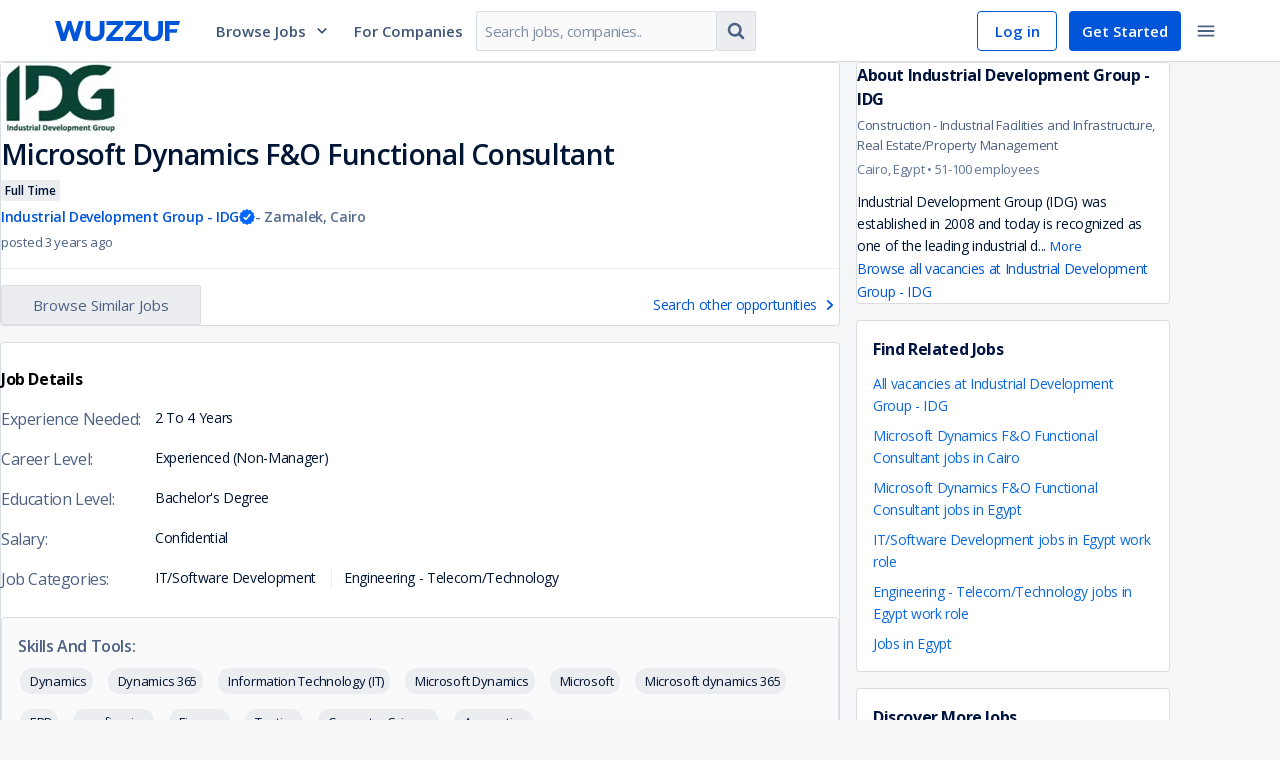

--- FILE ---
content_type: text/html; charset=utf-8
request_url: https://wuzzuf.net/jobs/p/j1iV7k8CRkb6-Microsoft-Dynamics-FO-Functional-Consultant-Industrial-Development-Group---IDG-Cairo-Egypt
body_size: 108196
content:
<!DOCTYPE html>
<html lang="en" translate="no"  dir="ltr" data-id="SSR">
<head>
    <meta charset="utf-8">
    <meta http-equiv="X-UA-Compatible" content="IE=edge">
    <meta name="viewport" content="width=device-width, initial-scale=1.0, shrink-to-fit=no">
    <meta http-equiv="expires" content="Thu Dec 08 2022 18:30:44 GMT+0200" />

    <meta http-equiv="Pragma" content="no-cache">
    <meta http-equiv="cache-control" content="no-cache, no-store, must-revalidate">
    <meta name="googlebot" content="notranslate">
    <title data-rh="true">Microsoft Dynamics F&amp;O Functional Consultant job at Industrial Development Group - IDG in Zamalek, Cairo – Apply on Wuzzuf</title>

<meta data-rh="true" name="description" content="Apply for a Microsoft Dynamics F&amp;O Functional Consultant at Industrial Development Group - IDG in Zamalek, Cairo today. Explore job IT/Software Development job opportunities in leading companies &amp; grow your career with Wuzzuf | Egypt"/><meta data-rh="true" property="og:title" content="Microsoft Dynamics F&amp;O Functional Consultant job at Industrial Development Group - IDG in Zamalek, Cairo – Apply on Wuzzuf"/><meta data-rh="true" property="og:description" content="Apply for a Microsoft Dynamics F&amp;O Functional Consultant at Industrial Development Group - IDG in Zamalek, Cairo today. Explore job IT/Software Development job opportunities in leading companies &amp; grow your career with Wuzzuf | Egypt"/><meta data-rh="true" property="og:url" content="https://wuzzuf.net/jobs/p/j1iV7k8CRkb6-Microsoft-Dynamics-FO-Functional-Consultant-Industrial-Development-Group---IDG-Cairo-Egypt"/><meta data-rh="true" property="og:type" content="Website"/><meta data-rh="true" property="og:site_name" content="Wuzzuf"/><meta data-rh="true" property="og:image" content="https://images.wuzzuf-data.net/files/company_logo/IDG-Egypt-Egypt-50318-1577631271-og.png"/><meta data-rh="true" property="og:image:secure_url" content="https://images.wuzzuf-data.net/files/company_logo/IDG-Egypt-Egypt-50318-1577631271-og.png"/><meta data-rh="true" property="og:locality" content="Zamalek"/><meta data-rh="true" property="og:region" content="Cairo"/><meta data-rh="true" property="og:country_name" content="Egypt"/><meta data-rh="true" property="twitter:title" content="Microsoft Dynamics F&amp;O Functional Consultant job at Industrial Development Group - IDG in Zamalek, Cairo – Apply on Wuzzuf"/><meta data-rh="true" property="twitter:description" content="Apply for a Microsoft Dynamics F&amp;O Functional Consultant at Industrial Development Group - IDG in Zamalek, Cairo today. Explore job IT/Software Development job opportunities in leading companies &amp; grow your career with Wuzzuf | Egypt"/><meta data-rh="true" property="twitter:image" content="https://images.wuzzuf-data.net/files/company_logo/IDG-Egypt-Egypt-50318-1577631271-og.png"/><meta data-rh="true" property="fb:app_id" content="373086796047717"/>

<link data-rh="true" rel="canonical" href="https://wuzzuf.net/jobs/p/j1iV7k8CRkb6-Microsoft-Dynamics-FO-Functional-Consultant-Industrial-Development-Group---IDG-Cairo-Egypt"/>

    <link rel="manifest" href="/manifest.json">

    <link rel="icon" href="https://wuzzuf.net/favicon.ico">

    <link data-chunk="index" rel="preload" as="script" href="https://static.wuzzuf-data.net/vendor-1768233162086.ed4d102a526ee583fb62.js">
<link data-chunk="index" rel="preload" as="script" href="https://static.wuzzuf-data.net/index-1768233162086.4ae563a4b83c3f65ceeb.js">
<link data-chunk="guest-header" rel="preload" as="script" href="https://static.wuzzuf-data.net/1322-1768233162086.eb678239e4d77f79d473.js">
<link data-chunk="guest-header" rel="preload" as="script" href="https://static.wuzzuf-data.net/2448-1768233162086.6ec2c49770497a5523c5.js">
<link data-chunk="guest-header" rel="preload" as="script" href="https://static.wuzzuf-data.net/3732-1768233162086.186b65e41befe6ce8f5b.js">
<link data-chunk="guest-header" rel="preload" as="script" href="https://static.wuzzuf-data.net/5159-1768233162086.ce81d49320401d762694.js">
<link data-chunk="guest-header" rel="preload" as="script" href="https://static.wuzzuf-data.net/9671-1768233162086.054b148be63c765a63a9.js">
<link data-chunk="guest-header" rel="preload" as="script" href="https://static.wuzzuf-data.net/8593-1768233162086.ead17da839d7d339115b.js">
<link data-chunk="guest-header" rel="preload" as="script" href="https://static.wuzzuf-data.net/3006-1768233162086.2d25ce677268f994510e.js">
<link data-chunk="guest-header" rel="preload" as="script" href="https://static.wuzzuf-data.net/guest-header-1768233162086.6ae36965f79b95b6d625.js">
<link data-chunk="guest-job-page" rel="preload" as="script" href="https://static.wuzzuf-data.net/6534-1768233162086.59e4e459adf8bafeda1e.js">
<link data-chunk="guest-job-page" rel="preload" as="script" href="https://static.wuzzuf-data.net/4964-1768233162086.cb75a0d23f84cc8219fc.js">
<link data-chunk="guest-job-page" rel="preload" as="script" href="https://static.wuzzuf-data.net/9503-1768233162086.77877dde969015c5adcb.js">
<link data-chunk="guest-job-page" rel="preload" as="script" href="https://static.wuzzuf-data.net/1865-1768233162086.26a12ec2b137ce0706bc.js">
<link data-chunk="guest-job-page" rel="preload" as="script" href="https://static.wuzzuf-data.net/9157-1768233162086.78ff512dac19cc12e349.js">
<link data-chunk="guest-job-page" rel="preload" as="script" href="https://static.wuzzuf-data.net/2070-1768233162086.265fff5855d8f3839161.js">
<link data-chunk="guest-job-page" rel="preload" as="script" href="https://static.wuzzuf-data.net/6941-1768233162086.1c96c61ec9537ac335c7.js">
<link data-chunk="guest-job-page" rel="preload" as="script" href="https://static.wuzzuf-data.net/223-1768233162086.65ce91f6b6b6f8c18f09.js">
<link data-chunk="guest-job-page" rel="preload" as="script" href="https://static.wuzzuf-data.net/6928-1768233162086.3b7a4e7831d8df67159c.js">
<link data-chunk="guest-job-page" rel="preload" as="script" href="https://static.wuzzuf-data.net/1884-1768233162086.c12a456de1f11b82d58d.js">
<link data-chunk="guest-job-page" rel="preload" as="script" href="https://static.wuzzuf-data.net/guest-footer-1768233162086.00a3faf4754bcdbbcd4b.js">
<link data-chunk="guest-job-page" rel="preload" as="script" href="https://static.wuzzuf-data.net/1570-1768233162086.c1c143f4c0681943eaee.js">
<link data-chunk="guest-job-page" rel="preload" as="script" href="https://static.wuzzuf-data.net/5044-1768233162086.f77c3fd51c84b28925df.js">
<link data-chunk="guest-job-page" rel="preload" as="script" href="https://static.wuzzuf-data.net/1128-1768233162086.6eebcf7d27597f35b5d8.js">
<link data-chunk="guest-job-page" rel="preload" as="script" href="https://static.wuzzuf-data.net/app-not-found-1768233162086.fcd2340f969d83f4f51f.js">
<link data-chunk="guest-job-page" rel="preload" as="script" href="https://static.wuzzuf-data.net/4824-1768233162086.be754bb6af6474c43372.js">
<link data-chunk="guest-job-page" rel="preload" as="script" href="https://static.wuzzuf-data.net/2851-1768233162086.92fb7c5ef9d7f7018854.js">
<link data-chunk="guest-job-page" rel="preload" as="script" href="https://static.wuzzuf-data.net/4100-1768233162086.8173c80e42e6ea7ce87c.js">
<link data-chunk="guest-job-page" rel="preload" as="script" href="https://static.wuzzuf-data.net/guest-job-page-1768233162086.54404e9b5db3fa5cabfa.js">

    <link rel="preload" href="https://fonts.googleapis.com/css?family=Open+Sans:300,300i,400,400i,600,600i,700,700i&display=swap" as="style" onload="this.onload=null;this.rel='stylesheet'">
    <link rel="preload" href="https://fonts.googleapis.com/css2?family=IBM+Plex+Sans+Arabic:wght@300;400;600;700&display=swap" as="style" onload="this.onload=null;this.rel='stylesheet'">

    <noscript>
        <link rel="stylesheet" href="https://fonts.googleapis.com/css?family=Open+Sans:300,300i,400,400i,600,600i,700,700i&display=swap">
        <link rel="stylesheet" href="https://fonts.googleapis.com/css2?family=IBM+Plex+Sans+Arabic:wght@300;400;600;700&display=swap">
    </noscript>

    <style>
        html, body {
            padding: 0;
            margin: 0;
            font-family: 'Open Sans', sans-serif;
        }

        input, textarea, select, button {
            font-family: 'Open Sans', sans-serif;
        }

        /* Apply IBM Plex Sans Arabic when document is RTL */
        html[dir="rtl"], html[dir="rtl"] body,
        html[dir="rtl"] input, html[dir="rtl"] textarea,
        html[dir="rtl"] select, html[dir="rtl"] button, [dir="rtl"] {
            font-family: 'IBM Plex Sans Arabic', 'Open Sans', sans-serif;
        }

        * {
            box-sizing: border-box;
            margin: 0;
            padding: 0;
        }

        a {
            text-decoration: none;
            color: inherit;
        }

        @keyframes spin {
            to { transform: rotate(360deg); }
        }

        .entry-loader {
            z-index: 999999;
            background: #fff;
            position: fixed;
            inset: 0;
            display: flex;
            justify-content: center;
            align-items: center;
            opacity: 1;
            transition: opacity .6s ease-in-out;
        }

        .entry-loader.faded { opacity: 0; }

        .entry-loader:after {
            content: '';
            border-radius: 50%;
            width: 32px; height: 32px;
            border: 4px solid #0055D9;
            border-block-start-color: #fff;
            animation: spin .8s linear infinite;
        }
    </style>
    <link rel="stylesheet" href="https://static.wuzzuf-data.net/css/global.css" media="print" onload="this.onload=null;this.rel='stylesheet';this.media='all'">
    <link rel="stylesheet" type="text/css" href="https://static.wuzzuf-data.net/css/lib.css" media="print" onload="this.onload=null;this.rel='stylesheet';this.media='all'">
</head>
<body>
    <noscript><iframe src="https://www.googletagmanager.com/ns.html?id=GTM-T4Z552" height="0" width="0" style="display:none;visibility:hidden"></iframe></noscript>

    <div id="app"><div><style data-emotion="css 1jsz4vo">.css-1jsz4vo{height:62px;position:relative;}</style><div class="css-1jsz4vo"><style data-emotion="css 14k96rg">.css-14k96rg{z-index:9998;display:-webkit-box;display:-webkit-flex;display:-ms-flexbox;display:flex;-webkit-align-items:center;-webkit-box-align:center;-ms-flex-align:center;align-items:center;-webkit-box-pack:center;-ms-flex-pack:center;-webkit-justify-content:center;justify-content:center;inset-block-start:0;inset-inline:0;height:62px;width:100%;position:fixed;background-color:#ffffff;border-block-end:1px solid #D9DDE4;}</style><header class="css-14k96rg"><style data-emotion="css o6c8e1">.css-o6c8e1{width:100%;max-width:1170px;display:-webkit-box;display:-webkit-flex;display:-ms-flexbox;display:flex;-webkit-align-items:center;-webkit-box-align:center;-ms-flex-align:center;align-items:center;-webkit-box-pack:justify;-webkit-justify-content:space-between;justify-content:space-between;padding-inline:10px;}</style><div class="css-o6c8e1"><style data-emotion="css gbex76">.css-gbex76{-webkit-margin-end:24px;margin-inline-end:24px;}</style><style data-emotion="css ayzvps">.css-ayzvps{display:-webkit-inline-box;display:-webkit-inline-flex;display:-ms-inline-flexbox;display:inline-flex;-webkit-align-items:start;-webkit-box-align:start;-ms-flex-align:start;align-items:start;position:relative;cursor:pointer;width:125px;-webkit-margin-end:24px;margin-inline-end:24px;}</style><a aria-label="navigate to wuzzuf home page" class="css-ayzvps e19qcx5a0" href="/jobs/egypt"><style data-emotion="css 1d3w5wq">.css-1d3w5wq{width:100%;}</style><svg viewBox="0 0 125 20" xmlns="http://www.w3.org/2000/svg" aria-labelledby="wuzzuf-logo" class="css-1d3w5wq"><path fill="#0055D9" d="M23.724.001h4.906L22.583 20H18.17L14.315 7.96 10.489 20H6.046L0 .001h4.936L8.793 12.32 12.587 0h3.61l3.671 12.319L23.724 0zm9.147 17.552c-1.604-1.63-2.406-3.823-2.406-6.577V.001h4.689v11.036c0 1.54.432 2.714 1.296 3.524.864.81 2.046 1.215 3.548 1.215 1.48 0 2.648-.405 3.502-1.215.853-.81 1.28-1.985 1.28-3.524V0h4.689v10.975c0 2.754-.792 4.947-2.376 6.577C45.51 19.184 43.145 20 39.998 20s-5.523-.815-7.127-2.446zm18.416-.694L62.456 3.95H51.565V.001h16.69v3.17L57.15 16.052h11.106V20H51.287v-3.14zm18.803 0L81.258 3.95h-10.89V.001h16.69v3.17l-11.106 12.88h11.106v3.948H70.09v-3.14zm21.226.694c-1.605-1.63-2.407-3.823-2.407-6.577V.001h4.69v11.036c0 1.54.432 2.714 1.295 3.524.864.81 2.047 1.215 3.548 1.215 1.481 0 2.648-.405 3.502-1.215.853-.81 1.28-1.985 1.28-3.524V0h4.69v10.975c0 2.754-.793 4.947-2.376 6.577-1.584 1.631-3.949 2.446-7.096 2.446-3.147 0-5.522-.815-7.126-2.446zm23.279-5.733V20h-4.69V0H125l-1.08 3.982h-9.325V8.18h7.959l-.99 3.64h-6.97z"></path></svg></a><div class="css-0"><style data-emotion="css 1rhi69u">.css-1rhi69u{font-size:15px;font-weight:600;-webkit-text-decoration:none;text-decoration:none;-webkit-margin-end:12px;margin-inline-end:12px;padding:12px;cursor:pointer;display:-webkit-box;display:-webkit-flex;display:-ms-flexbox;display:flex;-webkit-align-items:center;-webkit-box-align:center;-ms-flex-align:center;align-items:center;color:#405678;}.css-1rhi69u:hover{color:#0055D9;}.css-1rhi69u:hover path{fill:#0055D9;}.css-1rhi69u:hover div{border-block-start:5px solid #0055D9;}</style><a href="#" class="css-1rhi69u">Browse Jobs<style data-emotion="css 2t2q4i">.css-2t2q4i{-webkit-margin-start:8px;margin-inline-start:8px;}</style><style data-emotion="css 7ba69u">.css-7ba69u{display:-webkit-inline-box;display:-webkit-inline-flex;display:-ms-inline-flexbox;display:inline-flex;line-height:1em;width:16px;height:16px;-webkit-margin-start:8px;margin-inline-start:8px;}</style><i size="16" class="css-7ba69u efou2fk0"><svg width="16" height="16" preserveAspectRatio="none" viewBox="0 0 24 24"><path fill="#334B6F" d="M17.355 7.5L12 13.063 6.645 7.5 5 9.213l7 7.287 7-7.287z"></path></svg></i></a></div><style data-emotion="css yujhzj">.css-yujhzj{-webkit-flex:2;-ms-flex:2;flex:2;display:-webkit-box;display:-webkit-flex;display:-ms-flexbox;display:flex;-webkit-align-items:center;-webkit-box-align:center;-ms-flex-align:center;align-items:center;}</style><div class="css-yujhzj"><style data-emotion="css mxks1i">.css-mxks1i{width:110px;-webkit-margin-end:12px;margin-inline-end:12px;}</style><div class="css-mxks1i"><style data-emotion="css 17x336t">.css-17x336t{-webkit-text-decoration:none;text-decoration:none;color:#405678;font-size:15px;font-weight:600;}.css-17x336t:hover{color:#0055D9;}</style><a aria-label="navigate to employers page" class="css-17x336t" href="/recruitment/egypt">For Companies</a></div><style data-emotion="css 1n13d7">.css-1n13d7{display:-webkit-box;display:-webkit-flex;display:-ms-flexbox;display:flex;-webkit-align-items:center;-webkit-box-align:center;-ms-flex-align:center;align-items:center;max-width:400px;min-width:280px;}@media screen and (max-width: 1250px){.css-1n13d7{display:none;}}</style><form action="https://wuzzuf.net/search/jobs/" role="search" class="css-1n13d7"><style data-emotion="css 1h3rtzg">.css-1h3rtzg{-webkit-align-items:center;-webkit-box-align:center;-ms-flex-align:center;align-items:center;}</style><style data-emotion="css 3s4rl8">.css-3s4rl8{width:100%;display:-webkit-box;display:-webkit-flex;display:-ms-flexbox;display:flex;-webkit-flex-direction:row;-ms-flex-direction:row;flex-direction:row;-webkit-align-items:flex-start;-webkit-box-align:flex-start;-ms-flex-align:flex-start;align-items:flex-start;-webkit-box-pack:justify;-webkit-justify-content:space-between;justify-content:space-between;-webkit-box-flex-wrap:nowrap;-webkit-flex-wrap:nowrap;-ms-flex-wrap:nowrap;flex-wrap:nowrap;-webkit-align-items:center;-webkit-box-align:center;-ms-flex-align:center;align-items:center;}.css-3s4rl8>*{width:100%;-webkit-margin-start:1px;margin-inline-start:1px;-webkit-margin-end:1px;margin-inline-end:1px;border-radius:0;}.css-3s4rl8>:first-child{-webkit-margin-start:0;margin-inline-start:0;border-start-start-radius:2px;border-end-start-radius:2px;}.css-3s4rl8>:last-child{-webkit-margin-end:0;margin-inline-end:0;border-start-end-radius:2px;border-end-end-radius:2px;}</style><div class="css-3s4rl8 e1ajijza0"><style data-emotion="css 1e0r4vw">.css-1e0r4vw{border-start-end-radius:0;border-end-end-radius:0;}</style><style data-emotion="css 1ttschi">.css-1ttschi{position:relative;max-width:420px;-webkit-margin-end:0;margin-inline-end:0;}</style><div class="css-1ttschi"><style data-emotion="css 1ea3dlr">.css-1ea3dlr{color:#0D2955;background-color:#FAFAFB;border:1px solid;border-radius:2px;border-color:#D9DDE4;width:100%;letter-spacing:-0.47px;line-height:20px;font-size:15px;-webkit-transition:color .2s ease,background-color .2s ease,border-color .2s ease,box-shadow .2s ease;transition:color .2s ease,background-color .2s ease,border-color .2s ease,box-shadow .2s ease;padding:10px 8px;height:40px;border-start-end-radius:0;border-end-end-radius:0;}.css-1ea3dlr:dir(rtl){letter-spacing:0;}.css-1ea3dlr::-webkit-input-placeholder{color:#808EA5;}.css-1ea3dlr::-moz-placeholder{color:#808EA5;}.css-1ea3dlr::-webkit-input-placeholder{color:#808EA5;}.css-1ea3dlr::-moz-placeholder{color:#808EA5;}.css-1ea3dlr:-ms-input-placeholder{color:#808EA5;}.css-1ea3dlr::placeholder{color:#808EA5;}.css-1ea3dlr:hover{border-color:#BFC6D2;}.css-1ea3dlr:focus{outline:none;border-color:#4D93FF;box-shadow:rgba(0, 0, 0, 0.075) 0px 1px 1px inset,rgba(0, 126, 255, 0.1) 0px 0px 0px 3px;}.css-1ea3dlr:disabled{cursor:not-allowed;border-color:#D9DDE4;opacity:0.5;}</style><input name="q" placeholder="Search jobs, companies.." dir="ltr" class="css-1ea3dlr e1n2h7jb1" value=""/></div><style data-emotion="css hi006x">.css-hi006x{width:auto;border-start-start-radius:0;border-end-start-radius:0;border-inline-start:none;-webkit-margin-start:0;margin-inline-start:0;}</style><style data-emotion="css bjzxwt">.css-bjzxwt{min-height:auto;min-width:auto;padding:8px;vertical-align:middle;width:auto;border-start-start-radius:0;border-end-start-radius:0;border-inline-start:none;-webkit-margin-start:0;margin-inline-start:0;}</style><style data-emotion="css 2t1njz">.css-2t1njz{display:-webkit-inline-box;display:-webkit-inline-flex;display:-ms-inline-flexbox;display:inline-flex;-webkit-box-pack:center;-ms-flex-pack:center;-webkit-justify-content:center;justify-content:center;-webkit-align-items:center;-webkit-box-align:center;-ms-flex-align:center;align-items:center;font-size:15px;padding:0 12px;border:1px solid transparent;border-radius:2px;-webkit-text-decoration:none;text-decoration:none;text-align:center;-webkit-user-select:none;-moz-user-select:none;-ms-user-select:none;user-select:none;cursor:pointer;min-width:80px;-webkit-transition:color .2s ease,background-color .2s ease,border-color .2s ease;transition:color .2s ease,background-color .2s ease,border-color .2s ease;min-height:40px;line-height:32px;color:#4D6182;background-color:#EBEDF0;border-color:#D9DDE4;min-height:auto;min-width:auto;padding:8px;vertical-align:middle;width:auto;border-start-start-radius:0;border-end-start-radius:0;border-inline-start:none;-webkit-margin-start:0;margin-inline-start:0;}.css-2t1njz:focus{outline:none;}.css-2t1njz:disabled{opacity:0.25;cursor:not-allowed;}.css-2t1njz:dir(rtl){line-height:35px;}.css-2t1njz:hover{background-color:#D9DDE4;}.css-2t1njz:active{background-color:#CCD2DB;}.css-2t1njz:focus{border-color:#80B2FF;}.css-2t1njz:disabled{opacity:0.5;}.css-2t1njz:disabled:hover{background-color:#EBEDF0;}</style><button type="submit" class="css-2t1njz ezfki8j0"><style data-emotion="css yb1q05">.css-yb1q05{display:-webkit-inline-box;display:-webkit-inline-flex;display:-ms-inline-flexbox;display:inline-flex;line-height:1em;width:22px;height:22px;}</style><i size="22" class="css-yb1q05 efou2fk0"><svg width="22" height="22" preserveAspectRatio="none" viewBox="0 0 24 24"><path fill="#4D6182" d="M15.462 10.615a4.852 4.852 0 0 0-4.847-4.846 4.852 4.852 0 0 0-4.846 4.846 4.852 4.852 0 0 0 4.846 4.847 4.852 4.852 0 0 0 4.847-4.847zm5.538 9c0 .758-.627 1.385-1.385 1.385-.367 0-.724-.151-.973-.411l-3.71-3.7a7.598 7.598 0 0 1-4.317 1.342A7.613 7.613 0 0 1 3 10.615 7.613 7.613 0 0 1 10.615 3a7.613 7.613 0 0 1 7.616 7.615c0 1.536-.465 3.05-1.342 4.316l3.71 3.71c.25.25.401.607.401.974z"></path></svg></i></button></div><input type="hidden" name="a" value="navbg"/></form></div><style data-emotion="css s5xdrg">.css-s5xdrg{display:-webkit-box;display:-webkit-flex;display:-ms-flexbox;display:flex;-webkit-align-items:center;-webkit-box-align:center;-ms-flex-align:center;align-items:center;}</style><div class="css-s5xdrg"><style data-emotion="css b2lniy">.css-b2lniy{height:40px;color:#0055D9;border:1px solid #0055D9;border-radius:4px;padding-block:8px;padding-inline:10px;font-size:15px;font-weight:600;}.css-b2lniy:hover{background-color:#E6EFFF;}</style><style data-emotion="css x2k8qt">.css-x2k8qt{display:-webkit-inline-box;display:-webkit-inline-flex;display:-ms-inline-flexbox;display:inline-flex;-webkit-box-pack:center;-ms-flex-pack:center;-webkit-justify-content:center;justify-content:center;-webkit-align-items:center;-webkit-box-align:center;-ms-flex-align:center;align-items:center;font-size:15px;padding:0 12px;border:1px solid transparent;border-radius:2px;-webkit-text-decoration:none;text-decoration:none;text-align:center;-webkit-user-select:none;-moz-user-select:none;-ms-user-select:none;user-select:none;cursor:pointer;min-width:80px;-webkit-transition:color .2s ease,background-color .2s ease,border-color .2s ease;transition:color .2s ease,background-color .2s ease,border-color .2s ease;min-height:32px;line-height:22px;color:#4D6182;background-color:transparent;border-color:transparent;height:40px;color:#0055D9;border:1px solid #0055D9;border-radius:4px;padding-block:8px;padding-inline:10px;font-size:15px;font-weight:600;}.css-x2k8qt:focus{outline:none;}.css-x2k8qt:disabled{opacity:0.25;cursor:not-allowed;}.css-x2k8qt:dir(rtl){line-height:25px;}.css-x2k8qt:hover{background-color:#EBEDF0;}.css-x2k8qt:active{background-color:#D9DDE4;}.css-x2k8qt:focus{border-color:#80B2FF;}.css-x2k8qt:disabled{opacity:0.5;}.css-x2k8qt:disabled:hover{background-color:transparent;}.css-x2k8qt:hover{background-color:#E6EFFF;}</style><a btnType="subtle" aria-label="navigate to login page" class="css-x2k8qt eswc9qo0" href="/login">Log in</a><style data-emotion="css 1q4qxsx">.css-1q4qxsx{height:40px;-webkit-margin-end:6px;margin-inline-end:6px;border-radius:4px;-webkit-margin-start:12px;margin-inline-start:12px;padding-block:8px;padding-inline:18px;font-size:15px;font-weight:600;}</style><style data-emotion="css 44ciqh">.css-44ciqh{display:-webkit-inline-box;display:-webkit-inline-flex;display:-ms-inline-flexbox;display:inline-flex;-webkit-box-pack:center;-ms-flex-pack:center;-webkit-justify-content:center;justify-content:center;-webkit-align-items:center;-webkit-box-align:center;-ms-flex-align:center;align-items:center;font-size:15px;padding:0 12px;border:1px solid transparent;border-radius:2px;-webkit-text-decoration:none;text-decoration:none;text-align:center;-webkit-user-select:none;-moz-user-select:none;-ms-user-select:none;user-select:none;cursor:pointer;min-width:80px;-webkit-transition:color .2s ease,background-color .2s ease,border-color .2s ease;transition:color .2s ease,background-color .2s ease,border-color .2s ease;min-height:32px;line-height:22px;color:#ffffff;background-color:#0055D9;height:40px;-webkit-margin-end:6px;margin-inline-end:6px;border-radius:4px;-webkit-margin-start:12px;margin-inline-start:12px;padding-block:8px;padding-inline:18px;font-size:15px;font-weight:600;}.css-44ciqh:focus{outline:none;}.css-44ciqh:disabled{opacity:0.25;cursor:not-allowed;}.css-44ciqh:dir(rtl){line-height:25px;}.css-44ciqh:hover{background-color:#0046B2;}.css-44ciqh:active{background-color:#00327F;}.css-44ciqh:focus{border-color:#80B2FF;}.css-44ciqh:disabled:hover{background-color:#0055D9;}</style><a btnType="primary" aria-label="navigate to sign up page" class="css-44ciqh eswc9qo0" href="/register">Get Started</a><style data-emotion="css 1r5gb7q">.css-1r5gb7q{display:inline-block;}</style><div class="css-1r5gb7q"><div class="css-0"><style data-emotion="css 1nj8fkr">.css-1nj8fkr{line-height:1em;padding:8px;vertical-align:middle;border:none;border-radius:4px;}.css-1nj8fkr:hover{background-color:#EBEDF0;}.css-1nj8fkr:hover path{fill:#001433;}.css-1nj8fkr:focus{border:none;}</style><style data-emotion="css bb8ilh">.css-bb8ilh{min-height:auto;min-width:auto;padding:8px;vertical-align:middle;line-height:1em;padding:8px;vertical-align:middle;border:none;border-radius:4px;}.css-bb8ilh:hover{background-color:#EBEDF0;}.css-bb8ilh:hover path{fill:#001433;}.css-bb8ilh:focus{border:none;}</style><style data-emotion="css 18j4tso">.css-18j4tso{display:-webkit-inline-box;display:-webkit-inline-flex;display:-ms-inline-flexbox;display:inline-flex;-webkit-box-pack:center;-ms-flex-pack:center;-webkit-justify-content:center;justify-content:center;-webkit-align-items:center;-webkit-box-align:center;-ms-flex-align:center;align-items:center;font-size:15px;padding:0 12px;border:1px solid transparent;border-radius:2px;-webkit-text-decoration:none;text-decoration:none;text-align:center;-webkit-user-select:none;-moz-user-select:none;-ms-user-select:none;user-select:none;cursor:pointer;min-width:80px;-webkit-transition:color .2s ease,background-color .2s ease,border-color .2s ease;transition:color .2s ease,background-color .2s ease,border-color .2s ease;min-height:32px;line-height:22px;color:#4D6182;background-color:transparent;border-color:transparent;min-height:auto;min-width:auto;padding:8px;vertical-align:middle;line-height:1em;padding:8px;vertical-align:middle;border:none;border-radius:4px;}.css-18j4tso:focus{outline:none;}.css-18j4tso:disabled{opacity:0.25;cursor:not-allowed;}.css-18j4tso:dir(rtl){line-height:25px;}.css-18j4tso:hover{background-color:#EBEDF0;}.css-18j4tso:active{background-color:#D9DDE4;}.css-18j4tso:focus{border-color:#80B2FF;}.css-18j4tso:disabled{opacity:0.5;}.css-18j4tso:disabled:hover{background-color:transparent;}.css-18j4tso:hover{background-color:#EBEDF0;}.css-18j4tso:hover path{fill:#001433;}.css-18j4tso:focus{border:none;}</style><button type="button" aria-label="toggle navigation menu" class="css-18j4tso ezfki8j0"><i size="22" class="css-yb1q05 efou2fk0"><svg width="22" height="22" preserveAspectRatio="none" viewBox="0 0 24 24"><path fill="#4D6182" d="M3 18h18v-2H3v2zm0-5h18v-2H3v2zm0-7v2h18V6H3z"></path></svg></i></button></div></div></div></div></header></div><style data-emotion="css-global g78jgp">h1,h2,h3,h4,h5,h6{margin-block:0;}body{height:100%;overflow-y:scroll;-webkit-overflow-scrolling:touch;}</style><style data-emotion="css 9z75pw">.css-9z75pw{max-width:1170px;margin-block:0 -80px;margin-inline:auto;padding-block:24px 32px;position:relative;}@media screen and (min-width: 992px){.css-9z75pw{display:-webkit-box;display:-webkit-flex;display:-ms-flexbox;display:flex;padding-block:32px;padding-inline:16px;}}</style><main class="css-9z75pw"><style data-emotion="css oquwmm">.css-oquwmm{-webkit-margin-end:16px;margin-inline-end:16px;-webkit-flex:1;-ms-flex:1;flex:1;}</style><article class="css-oquwmm"><style data-emotion="css 1984n9g">.css-1984n9g{position:relative;background:#ffffff;margin-block-end:16px;width:100%;padding-block:28px 16px;padding-inline:16px;border:1px solid #D9DDE4;border-radius:4px;}@media screen and (min-width: 992px){.css-1984n9g{padding-block:36px 24px;padding-inline:24px;}}</style><section class="css-1984n9g"><style data-emotion="css bjn8wh">.css-bjn8wh{position:relative;}</style><div class="css-bjn8wh"><a href="https://wuzzuf.net/jobs/careers/IDG-Egypt-Egypt-50318"><style data-emotion="css 1rlnv46">.css-1rlnv46{object-fit:contain;max-height:80px;margin-block-end:16px;max-width:120px;width:-webkit-max-content;width:-moz-max-content;width:max-content;height:100%;display:-webkit-box;display:-webkit-flex;display:-ms-flexbox;display:flex;-webkit-box-pack:center;-ms-flex-pack:center;-webkit-justify-content:center;justify-content:center;-webkit-align-items:center;-webkit-box-align:center;-ms-flex-align:center;align-items:center;}@media screen and (min-width: 992px){.css-1rlnv46{float:inline-end;margin:0;}}</style><img loading="lazy" style="opacity:0;transition:opacity 0.2s ease-in-out" src="https://images.wuzzuf-data.net/files/company_logo/IDG-Egypt-Egypt-50318-1577631271-sm.png?height=120&amp;width=120" height="120" width="120" alt="Industrial Development Group - IDG logo" class="css-1rlnv46"/></a><style data-emotion="css gkdl1m">.css-gkdl1m{font-size:24px;font-weight:600;font-style:normal;letter-spacing:-0.6px;line-height:34px;color:#001433;margin-block-end:4px;word-break:break-word;}.css-gkdl1m:dir(rtl){letter-spacing:0;line-height:36px;}@media screen and (min-width: 992px){.css-gkdl1m{font-size:28px;font-weight:600;font-style:normal;letter-spacing:-0.7px;line-height:40px;}.css-gkdl1m:dir(rtl){letter-spacing:0;line-height:42px;}}</style><h1 class="css-gkdl1m">Microsoft Dynamics F&O Functional Consultant</h1><style data-emotion="css 5kov97">.css-5kov97{display:-webkit-box;display:-webkit-flex;display:-ms-flexbox;display:flex;-webkit-box-flex-wrap:wrap;-webkit-flex-wrap:wrap;-ms-flex-wrap:wrap;flex-wrap:wrap;}</style><div class="css-5kov97"><style data-emotion="css 1earnj5">.css-1earnj5{margin-block-end:4px;}</style><div class="css-1earnj5"><style data-emotion="css g65o95">.css-g65o95{-webkit-text-decoration:none;text-decoration:none;}</style><a class="css-g65o95" href="/a/Full-Time-Jobs-in-Egypt?filters%5Bcountry%5D%5B0%5D=Egypt"><style data-emotion="css e0dnmk">.css-e0dnmk{cursor:pointer;}</style><style data-emotion="css dmid6b">.css-dmid6b{font-size:12px;font-weight:600;display:-webkit-inline-box;display:-webkit-inline-flex;display:-ms-inline-flexbox;display:inline-flex;-webkit-align-items:center;-webkit-box-align:center;-ms-flex-align:center;align-items:center;min-height:20px;-webkit-margin-end:4px;margin-inline-end:4px;border-radius:2px;max-width:196px;white-space:nowrap;overflow:hidden;cursor:default;text-overflow:ellipsis;padding:2px 4px;background-color:#EBEDF0;color:#001433;cursor:pointer;}</style><span class="css-dmid6b eoyjyou0">Full Time</span></a></div></div><style data-emotion="css 1vlp604">.css-1vlp604{font-size:14px;font-weight:600;font-style:normal;letter-spacing:-0.35px;line-height:22px;color:#576C8D;-webkit-margin-end:4px;margin-inline-end:4px;display:-webkit-inline-box;display:-webkit-inline-flex;display:-ms-inline-flexbox;display:inline-flex;-webkit-align-items:center;-webkit-box-align:center;-ms-flex-align:center;align-items:center;-webkit-box-flex-wrap:wrap;-webkit-flex-wrap:wrap;-ms-flex-wrap:wrap;flex-wrap:wrap;margin-block-end:4px;}.css-1vlp604:dir(rtl){letter-spacing:0;line-height:25px;}@media screen and (max-width: 991px){.css-1vlp604{display:-webkit-box;display:-webkit-flex;display:-ms-flexbox;display:flex;}}</style><strong class="css-1vlp604"><style data-emotion="css 9iujih">.css-9iujih{position:relative;display:-webkit-box;display:-webkit-flex;display:-ms-flexbox;display:flex;-webkit-align-items:center;-webkit-box-align:center;-ms-flex-align:center;align-items:center;}</style><div class="css-9iujih"><style data-emotion="css p7pghv">.css-p7pghv{color:#0055D9;-webkit-text-decoration:none;text-decoration:none;word-break:break-word;}</style><a class="css-p7pghv" href="/jobs/careers/IDG-Egypt-Egypt-50318">Industrial Development Group - IDG</a> - </div>Zamalek, Cairo</strong><style data-emotion="css 154erwh">.css-154erwh{display:block;color:#4D6182;margin-block-end:16px;font-size:13px;font-weight:400;font-style:normal;letter-spacing:-0.3px;line-height:20px;}.css-154erwh:dir(rtl){letter-spacing:0;line-height:22px;}</style><span class="css-154erwh">posted 3 years ago</span><style data-emotion="css 1eemlw9">.css-1eemlw9{display:-webkit-box;display:-webkit-flex;display:-ms-flexbox;display:flex;-webkit-align-items:center;-webkit-box-align:center;-ms-flex-align:center;align-items:center;-webkit-box-flex-flow:column;-webkit-flex-flow:column;-ms-flex-flow:column;flex-flow:column;margin-block-start:16px;padding-block-start:16px;border-block-start:1px solid #EBEDF0;}@media screen and (min-width: 465px){.css-1eemlw9{-webkit-box-pack:justify;-webkit-justify-content:space-between;justify-content:space-between;-webkit-box-flex-flow:row;-webkit-flex-flow:row;-ms-flex-flow:row;flex-flow:row;}}</style><div class="css-1eemlw9"><style data-emotion="css kp7wb5">.css-kp7wb5{width:100%;}@media screen and (min-width: 465px){.css-kp7wb5{width:200px;}}</style><style data-emotion="css 1vmqqxx">.css-1vmqqxx{display:-webkit-inline-box;display:-webkit-inline-flex;display:-ms-inline-flexbox;display:inline-flex;-webkit-box-pack:center;-ms-flex-pack:center;-webkit-justify-content:center;justify-content:center;-webkit-align-items:center;-webkit-box-align:center;-ms-flex-align:center;align-items:center;font-size:15px;padding:0 12px;border:1px solid transparent;border-radius:2px;-webkit-text-decoration:none;text-decoration:none;text-align:center;-webkit-user-select:none;-moz-user-select:none;-ms-user-select:none;user-select:none;cursor:pointer;min-width:80px;-webkit-transition:color .2s ease,background-color .2s ease,border-color .2s ease;transition:color .2s ease,background-color .2s ease,border-color .2s ease;min-height:40px;line-height:32px;color:#4D6182;background-color:#EBEDF0;border-color:#D9DDE4;width:100%;}.css-1vmqqxx:focus{outline:none;}.css-1vmqqxx:disabled{opacity:0.25;cursor:not-allowed;}.css-1vmqqxx:dir(rtl){line-height:35px;}.css-1vmqqxx:hover{background-color:#D9DDE4;}.css-1vmqqxx:active{background-color:#CCD2DB;}.css-1vmqqxx:focus{border-color:#80B2FF;}.css-1vmqqxx:disabled{opacity:0.5;}.css-1vmqqxx:disabled:hover{background-color:#EBEDF0;}@media screen and (min-width: 465px){.css-1vmqqxx{width:200px;}}</style><button type="button" class="css-1vmqqxx ezfki8j0">Browse Similar Jobs</button><style data-emotion="css 16i55p6">.css-16i55p6{color:#0055D9;display:-webkit-box;display:-webkit-flex;display:-ms-flexbox;display:flex;-webkit-align-items:center;-webkit-box-align:center;-ms-flex-align:center;align-items:center;-webkit-text-decoration:none;text-decoration:none;font-size:14px;font-weight:400;font-style:normal;letter-spacing:-0.35px;line-height:22px;}.css-16i55p6:dir(rtl){letter-spacing:0;line-height:25px;}@media screen and (max-width: 464px){.css-16i55p6{-webkit-align-self:flex-end;-ms-flex-item-align:flex-end;align-self:flex-end;margin-block-start:16px;}}</style><a class="css-16i55p6" href="/search/jobs/?q=Microsoft%20Dynamics%20F%26O%20Functional%20Consultant">Search other opportunities<!-- --> <style data-emotion="css pnigzh">.css-pnigzh{-webkit-margin-start:4px;margin-inline-start:4px;}.css-pnigzh:dir(rtl){-webkit-transform:rotate(180deg);-moz-transform:rotate(180deg);-ms-transform:rotate(180deg);transform:rotate(180deg);}</style><style data-emotion="css 9jubp5">.css-9jubp5{display:-webkit-inline-box;display:-webkit-inline-flex;display:-ms-inline-flexbox;display:inline-flex;line-height:1em;width:18px;height:18px;-webkit-margin-start:4px;margin-inline-start:4px;}.css-9jubp5:dir(rtl){-webkit-transform:rotate(180deg);-moz-transform:rotate(180deg);-ms-transform:rotate(180deg);transform:rotate(180deg);}</style><i size="18" class="css-9jubp5 efou2fk0"><svg width="18" height="18" preserveAspectRatio="none" viewBox="0 0 24 24"><path fill="#0055D9" d="M9.213 5L7.5 6.645 13.063 12 7.5 17.355 9.213 19l7.287-7z"></path></svg></i></a></div></div></section><style data-emotion="css pbzohz">.css-pbzohz{background:#ffffff;margin-block-end:16px;width:100%;border:1px solid #D9DDE4;border-radius:4px;padding-block:12px 4px;padding-inline:12px;word-break:break-all;}@media screen and (min-width: 992px){.css-pbzohz{padding-block-start:24px;padding-inline:24px;}}</style><section class="css-pbzohz"><style data-emotion="css 1cen1cg">.css-1cen1cg{font-size:16px;font-weight:700;font-style:normal;letter-spacing:-0.4px;line-height:24px;}.css-1cen1cg:dir(rtl){letter-spacing:0;line-height:28px;}</style><h2 class="css-1cen1cg">Job Details</h2><style data-emotion="css 1ajx53j">.css-1ajx53j{margin-block-start:16px;display:-webkit-box;display:-webkit-flex;display:-ms-flexbox;display:flex;-webkit-box-flex-flow:column;-webkit-flex-flow:column;-ms-flex-flow:column;flex-flow:column;}@media screen and (min-width: 992px){.css-1ajx53j{-webkit-box-flex-flow:row;-webkit-flex-flow:row;-ms-flex-flow:row;flex-flow:row;-webkit-align-items:flex-start;-webkit-box-align:flex-start;-ms-flex-align:flex-start;align-items:flex-start;}}</style><div class="css-1ajx53j"><style data-emotion="css 720fa0">.css-720fa0{font-size:16px;font-weight:400;font-style:normal;letter-spacing:-0.4px;line-height:24px;color:#4D6182;width:142px;min-width:142px;display:inline-block;-webkit-margin-end:8px;margin-inline-end:8px;}.css-720fa0:dir(rtl){letter-spacing:0;line-height:28px;}@media screen and (max-width: 991px){.css-720fa0{margin-block-end:4px;}}</style><span class="css-720fa0">Experience Needed<!-- -->:</span></div><div class="css-1ajx53j"><span class="css-720fa0">Career Level<!-- -->:</span></div><div class="css-1ajx53j"><span class="css-720fa0">Education Level<!-- -->:</span></div><div class="css-1ajx53j"><span class="css-720fa0">Salary<!-- -->:</span></div><style data-emotion="css 1fwfib5">.css-1fwfib5{margin-block-start:16px;display:-webkit-box;display:-webkit-flex;display:-ms-flexbox;display:flex;-webkit-box-flex-flow:column;-webkit-flex-flow:column;-ms-flex-flow:column;flex-flow:column;margin-block-end:8px;}@media screen and (min-width: 992px){.css-1fwfib5{-webkit-box-flex-flow:row;-webkit-flex-flow:row;-ms-flex-flow:row;flex-flow:row;-webkit-align-items:flex-start;-webkit-box-align:flex-start;-ms-flex-align:flex-start;align-items:flex-start;margin-block-end:20px;}}</style><div class="css-1fwfib5"><span class="css-720fa0">Job Categories:</span><style data-emotion="css h5dsne">.css-h5dsne{display:-webkit-box;display:-webkit-flex;display:-ms-flexbox;display:flex;-webkit-box-flex-flow:column;-webkit-flex-flow:column;-ms-flex-flow:column;flex-flow:column;}@media screen and (min-width: 992px){.css-h5dsne{-webkit-box-flex-flow:row;-webkit-flex-flow:row;-ms-flex-flow:row;flex-flow:row;-webkit-box-flex-wrap:wrap;-webkit-flex-wrap:wrap;-ms-flex-wrap:wrap;flex-wrap:wrap;-webkit-align-items:center;-webkit-box-align:center;-ms-flex-align:center;align-items:center;}}</style><ul class="css-h5dsne"><style data-emotion="css 1mw2kss">.css-1mw2kss:last-of-type a{border-inline-end:none;}</style><li class="css-1mw2kss"></li><li class="css-1mw2kss"></li></ul></div><style data-emotion="css 14zw0ku">.css-14zw0ku{background-color:#FAFAFB;border:1px solid #D9DDE4;border-radius:4px;padding:16px;margin-block-end:8px;}@media screen and (min-width: 992px){.css-14zw0ku{margin-block-end:20px;}}</style><div class="css-14zw0ku"><style data-emotion="css msqz7g">.css-msqz7g{color:#4D6182;margin-block-end:8px;font-size:16px;font-weight:600;font-style:normal;letter-spacing:-0.4px;line-height:24px;}.css-msqz7g:dir(rtl){letter-spacing:0;line-height:28px;}</style><h4 class="css-msqz7g">Skills And Tools:</h4><style data-emotion="css qe7mba">.css-qe7mba{-webkit-line-clamp:3;display:-webkit-box;-webkit-box-orient:vertical;overflow:hidden;}@media screen and (max-width: 991px){.css-qe7mba{-webkit-line-clamp:8;}}</style><div class="css-qe7mba"></div></div></section><style data-emotion="css 5pnqc5">.css-5pnqc5{margin-block-end:16px;width:100%;background:#ffffff;border:1px solid #D9DDE4;padding-block:16px;padding-inline:12px;}@media screen and (min-width: 992px){.css-5pnqc5{padding:32px;}}</style><section class="css-5pnqc5"><style data-emotion="css 19118j8">.css-19118j8{color:#001433;margin-block-end:12px;font-size:16px;font-weight:700;font-style:normal;letter-spacing:-0.4px;line-height:24px;}.css-19118j8:dir(rtl){letter-spacing:0;line-height:28px;}</style><h2 class="css-19118j8">Job Description</h2><style data-emotion="css n7fcne">.css-n7fcne{font-size:14px;font-weight:400;font-style:normal;letter-spacing:-0.35px;line-height:22px;color:#001433;word-break:break-word;}.css-n7fcne:dir(rtl){letter-spacing:0;line-height:25px;}.css-n7fcne p{margin-block-start:12px;margin-block-end:12px;}.css-n7fcne ul,.css-n7fcne ol{list-style-type:disc;-webkit-padding-start:18px;padding-inline-start:18px;}@media screen and (max-width: 991px){.css-n7fcne{padding-inline:12px;}}</style><div dir="auto" class="css-n7fcne"><ul><li>Collaborate with business process owners across various workstreams to ensure that a comprehensive set of requirements is gathered, demonstrating a full understanding of business processes aligned to business objectives</li><li>Provide in-depth knowledge of the Microsoft Dynamics 365 Finance & Project Accounting modules and evaluates the business processes against the standard 365 functionality.</li><li>Responsible for documenting the business requirements and defining the actions a solution must take and the expected outcomes.</li><li>Develops the functional design document that will drive the development process for any required changes to business processes or the Microsoft Dynamics 365 Finance & Project Accounting Modules.</li><li>Facilitates business in preparation of the test cases and ensures that all the areas of application are being covered and tested.</li></ul></div></section><section class="css-5pnqc5"><h2 class="css-19118j8">Job Requirements</h2><style data-emotion="css 1lqavbg">.css-1lqavbg{font-size:14px;font-weight:400;font-style:normal;letter-spacing:-0.35px;line-height:22px;color:#001433;word-break:break-word;}.css-1lqavbg:dir(rtl){letter-spacing:0;line-height:25px;}.css-1lqavbg p{margin-block-start:12px;margin-block-end:12px;}.css-1lqavbg ul,.css-1lqavbg ol{list-style-type:disc;-webkit-padding-start:18px;padding-inline-start:18px;}@media screen and (max-width: 991px){.css-1lqavbg{padding-inline:12px;}}</style><div dir="auto" class="css-1lqavbg"><ul><li>2-4 years of designing, configuring & testing the Microsoft Dynamics 365 Finance & Project Accounting modules.</li></ul></div></section><style data-emotion="css 1062w6f">.css-1062w6f{background:#ffffff;margin-block-end:16px;width:100%;border:1px solid #D9DDE4;border-radius:0 4px 4px 0;padding-block:12px 0;padding-inline:16px;border-inline-start:4px solid #0055D9;}@media screen and (min-width: 992px){.css-1062w6f{padding-block:32px 8px;padding-inline:32px;border-inline-start-width:3px;}}</style><section class="css-1062w6f"><style data-emotion="css xibwf3">.css-xibwf3{color:#001433;margin-block-end:16px;font-size:16px;font-weight:700;font-style:normal;letter-spacing:-0.4px;line-height:24px;}.css-xibwf3:dir(rtl){letter-spacing:0;line-height:28px;}</style><h3 class="css-xibwf3">Featured Jobs</h3><style data-emotion="css 1b1zfbw">.css-1b1zfbw{display:-webkit-box;display:-webkit-flex;display:-ms-flexbox;display:flex;-webkit-box-flex-wrap:wrap;-webkit-flex-wrap:wrap;-ms-flex-wrap:wrap;flex-wrap:wrap;-webkit-box-pack:justify;-webkit-justify-content:space-between;justify-content:space-between;}</style><ul class="css-1b1zfbw"><style data-emotion="css 1sfeyw5">.css-1sfeyw5{position:relative;width:100%;margin-block-end:24px;-webkit-padding-end:74px;padding-inline-end:74px;}@media screen and (min-width: 720px){.css-1sfeyw5{width:calc(50% - 40px);}}</style><li class="css-1sfeyw5"><style data-emotion="css cfkofj">.css-cfkofj{display:-webkit-box;display:-webkit-flex;display:-ms-flexbox;display:flex;-webkit-box-flex-flow:column;-webkit-flex-flow:column;-ms-flex-flow:column;flex-flow:column;}</style><div class="css-cfkofj"><style data-emotion="css 1eardts">.css-1eardts{color:#0055D9;margin-block-end:4px;-webkit-text-decoration:none;text-decoration:none;}</style><a class="css-1eardts" href="/jobs/p/06bdiyprofbw-functional-consultant-retail-circle-k-cairo-egypt"><style data-emotion="css 75jrew">.css-75jrew{font-size:16px;font-weight:600;font-style:normal;letter-spacing:-0.4px;line-height:24px;}.css-75jrew:dir(rtl){letter-spacing:0;line-height:28px;}</style><span dir="auto" class="css-75jrew">Functional Consultant – Retail</span></a><style data-emotion="css 1k8eofn">.css-1k8eofn{color:#576c8d;margin-block-end:8px;display:inline-block;font-size:14px;font-weight:600;font-style:normal;letter-spacing:-0.35px;line-height:22px;}.css-1k8eofn:dir(rtl){letter-spacing:0;line-height:25px;}</style><strong class="css-1k8eofn"><style data-emotion="css lxsqij">.css-lxsqij{color:#001433;-webkit-text-decoration:none;text-decoration:none;}</style><a class="css-lxsqij" href="/jobs/careers/-Circle-K-Egypt-17921"> Circle K</a> <!-- -->- <!-- -->Sheraton, Cairo</strong><style data-emotion="css jugjhj">.css-jugjhj{color:#4D6182;font-size:13px;font-weight:400;font-style:normal;letter-spacing:-0.3px;line-height:20px;}.css-jugjhj:dir(rtl){letter-spacing:0;line-height:22px;}</style><span class="css-jugjhj">11 days ago</span></div><a href="/jobs/p/06bdiyprofbw-functional-consultant-retail-circle-k-cairo-egypt"><style data-emotion="css tkvjmx">.css-tkvjmx{height:70px;width:70px;-webkit-margin-start:16px;margin-inline-start:16px;position:absolute;inset-inline-end:0;inset-block-start:0;object-fit:contain;object-position:center center;}</style><img loading="lazy" style="opacity:0;transition:opacity 0.2s ease-in-out" src="https://images.wuzzuf-data.net/files/company_logo/Circle-K-Egypt-17921-1612688311-sm.png?height=70&amp;width=70" height="70" width="70" alt=" Circle K logo" class="css-tkvjmx"/></a></li><li class="css-1sfeyw5"><div class="css-cfkofj"><a class="css-1eardts" href="/jobs/p/qcpntihvzgfe-dynamics-365-consultant-el-mansour-development-cairo-egypt"><span dir="auto" class="css-75jrew">Dynamics 365 Consultant</span></a><strong class="css-1k8eofn"><a class="css-lxsqij" href="/jobs/careers/Memar-El-Mansour-Egypt-36451">El Mansour Development </a> <!-- -->- <!-- -->Mokattam, Cairo</strong><span class="css-jugjhj">26 days ago</span></div><a href="/jobs/p/qcpntihvzgfe-dynamics-365-consultant-el-mansour-development-cairo-egypt"><img loading="lazy" style="opacity:0;transition:opacity 0.2s ease-in-out" src="https://images.wuzzuf-data.net/files/company_logo/El-Mansour-Development-Egypt-36451-1583679600-sm.jpg?height=70&amp;width=70" height="70" width="70" alt="El Mansour Development  logo" class="css-tkvjmx"/></a></li><li class="css-1sfeyw5"><div class="css-cfkofj"><a class="css-1eardts" href="/jobs/p/x2twxy30yhge-odoo-senior-implementor-smart-technology-solutions-cairo-egypt"><span dir="auto" class="css-75jrew">Odoo Senior Implementor</span></a><strong class="css-1k8eofn"><a class="css-lxsqij" href="/jobs/careers/Smart-Technology-Solutions-Egypt-101834">Smart Technology Solutions</a> <!-- -->- <!-- -->Cairo, Egypt</strong><span class="css-jugjhj">2 months ago</span></div><a href="/jobs/p/x2twxy30yhge-odoo-senior-implementor-smart-technology-solutions-cairo-egypt"><img loading="lazy" style="opacity:0;transition:opacity 0.2s ease-in-out" src="https://images.wuzzuf-data.net/files/company_logo/183313100165e5a54d9f353-sm.png?height=70&amp;width=70" height="70" width="70" alt="Smart Technology Solutions logo" class="css-tkvjmx"/></a></li><li class="css-1sfeyw5"><div class="css-cfkofj"><a class="css-1eardts" href="/jobs/p/mdexhebsb4um-oracle-fusion-developer-nilewood-giza-egypt"><span dir="auto" class="css-75jrew">Oracle Fusion Developer</span></a><strong class="css-1k8eofn"><a class="css-lxsqij" href="/jobs/careers/NILEWOOD--Egypt-85718">NILEWOOD </a> <!-- -->- <!-- -->Agouza, Giza</strong><span class="css-jugjhj">2 months ago</span></div><a href="/jobs/p/mdexhebsb4um-oracle-fusion-developer-nilewood-giza-egypt"><img loading="lazy" style="opacity:0;transition:opacity 0.2s ease-in-out" src="https://images.wuzzuf-data.net/files/company_logo/33968697266a30c8db6486-sm.png?height=70&amp;width=70" height="70" width="70" alt="NILEWOOD  logo" class="css-tkvjmx"/></a></li><li class="css-1sfeyw5"><div class="css-cfkofj"><a class="css-1eardts" href="/jobs/p/vcgeltfbotmt-technical-implementer-software-house-solution-cairo-egypt"><span dir="auto" class="css-75jrew">Technical Implementer</span></a><strong class="css-1k8eofn"><a class="css-lxsqij" href="/jobs/careers/Software House Solution-Egypt-89312">Software House Solution </a> <!-- -->- <!-- -->Heliopolis, Cairo</strong><span class="css-jugjhj">2 months ago</span></div><a href="/jobs/p/vcgeltfbotmt-technical-implementer-software-house-solution-cairo-egypt"><img loading="lazy" style="opacity:0;transition:opacity 0.2s ease-in-out" src="https://images.wuzzuf-data.net/files/company_logo/199024488667697f56b592-sm.jpeg?height=70&amp;width=70" height="70" width="70" alt="Software House Solution  logo" class="css-tkvjmx"/></a></li><li class="css-1sfeyw5"><div class="css-cfkofj"><a class="css-1eardts" href="/jobs/p/yfpf03j1iwem-sales-account-manager-misr-international-systems-giza-egypt"><span dir="auto" class="css-75jrew">Sales Account Manager</span></a><strong class="css-1k8eofn"><a class="css-lxsqij" href="/jobs/careers/Misr-International-Systems-Egypt-4384">Misr International Systems </a> <!-- -->- <!-- -->Giza, Giza</strong><span class="css-jugjhj">1 month ago</span></div><a href="/jobs/p/yfpf03j1iwem-sales-account-manager-misr-international-systems-giza-egypt"><img loading="lazy" style="opacity:0;transition:opacity 0.2s ease-in-out" src="https://images.wuzzuf-data.net/files/company_logo/Misr-International-Systems-Egypt-4384-1454508138-sm.png?height=70&amp;width=70" height="70" width="70" alt="Misr International Systems  logo" class="css-tkvjmx"/></a></li><li class="css-1sfeyw5"><div class="css-cfkofj"><a class="css-1eardts" href="/jobs/p/84rrz8h4x4eu-sales-engineer-misr-international-systems-giza-egypt"><span dir="auto" class="css-75jrew">Sales Engineer</span></a><strong class="css-1k8eofn"><a class="css-lxsqij" href="/jobs/careers/Misr-International-Systems-Egypt-4384">Misr International Systems </a> <!-- -->- <!-- -->Giza, Giza</strong><span class="css-jugjhj">1 month ago</span></div><a href="/jobs/p/84rrz8h4x4eu-sales-engineer-misr-international-systems-giza-egypt"><img loading="lazy" style="opacity:0;transition:opacity 0.2s ease-in-out" src="https://images.wuzzuf-data.net/files/company_logo/Misr-International-Systems-Egypt-4384-1454508138-sm.png?height=70&amp;width=70" height="70" width="70" alt="Misr International Systems  logo" class="css-tkvjmx"/></a></li><li class="css-1sfeyw5"><div class="css-cfkofj"><a class="css-1eardts" href="/jobs/p/fosb8nbolrdm-it-operations-engineer-halwani-bros-cairo-egypt"><span dir="auto" class="css-75jrew">IT Operations Engineer</span></a><strong class="css-1k8eofn"><a class="css-lxsqij" href="/jobs/careers/Halwani-Bros-Egypt-4407">Halwani Bros</a> <!-- -->- <!-- -->10th of Ramadan City, Cairo</strong><span class="css-jugjhj">27 days ago</span></div><a href="/jobs/p/fosb8nbolrdm-it-operations-engineer-halwani-bros-cairo-egypt"><img loading="lazy" style="opacity:0;transition:opacity 0.2s ease-in-out" src="https://images.wuzzuf-data.net/files/company_logo/Halwani-Bros-Egypt-4407-1581934223-sm.jpg?height=70&amp;width=70" height="70" width="70" alt="Halwani Bros logo" class="css-tkvjmx"/></a></li><li class="css-1sfeyw5"><div class="css-cfkofj"><a class="css-1eardts" href="/jobs/p/mbmfukixjg9n-system-administrator-comsys-software-cairo-egypt"><span dir="auto" class="css-75jrew">System Administrator</span></a><strong class="css-1k8eofn"><a class="css-lxsqij" href="/jobs/careers/comsys-software-Egypt-9366">Comsys Software</a> <!-- -->- <!-- -->Heliopolis, Cairo</strong><span class="css-jugjhj">1 month ago</span></div><a href="/jobs/p/mbmfukixjg9n-system-administrator-comsys-software-cairo-egypt"><img loading="lazy" style="opacity:0;transition:opacity 0.2s ease-in-out" src="https://images.wuzzuf-data.net/files/company_logo/54532237467ffaed62f904-sm.jpeg?height=70&amp;width=70" height="70" width="70" alt="Comsys Software logo" class="css-tkvjmx"/></a></li><li class="css-1sfeyw5"><div class="css-cfkofj"><a class="css-1eardts" href="/jobs/p/nsbypazx2mmn-senior-technical-implementer-software-house-solution-cairo-egypt"><span dir="auto" class="css-75jrew">Senior Technical Implementer</span></a><strong class="css-1k8eofn"><a class="css-lxsqij" href="/jobs/careers/Software House Solution-Egypt-89312">Software House Solution </a> <!-- -->- <!-- -->Heliopolis, Cairo</strong><span class="css-jugjhj">2 months ago</span></div><a href="/jobs/p/nsbypazx2mmn-senior-technical-implementer-software-house-solution-cairo-egypt"><img loading="lazy" style="opacity:0;transition:opacity 0.2s ease-in-out" src="https://images.wuzzuf-data.net/files/company_logo/199024488667697f56b592-sm.jpeg?height=70&amp;width=70" height="70" width="70" alt="Software House Solution  logo" class="css-tkvjmx"/></a></li></ul></section><style data-emotion="css awtcp5">.css-awtcp5{background:#ffffff;margin-block-end:16px;width:100%;border:1px solid #D9DDE4;border-radius:4px;padding-block:12px;padding-inline:16px;display:-webkit-box;display:-webkit-flex;display:-ms-flexbox;display:flex;-webkit-box-flex-flow:column;-webkit-flex-flow:column;-ms-flex-flow:column;flex-flow:column;}@media screen and (min-width: 992px){.css-awtcp5{padding:32px;}}</style><section class="css-awtcp5"><h2 class="css-xibwf3">Similar Jobs</h2><ul class="css-1b1zfbw"><li class="css-1sfeyw5"><div class="css-cfkofj"><a class="css-1eardts" href="/jobs/p/m7v8mnchcypv-microsoft-dynamics-ax-functional-consultant-el-abd-group-giza-egypt"><span dir="auto" class="css-75jrew">Microsoft Dynamics AX Function...</span></a><strong class="css-1k8eofn"><a class="css-lxsqij" href="/jobs/careers/El-Abd-Group-Egypt-14655">El Abd Group</a> <!-- -->- <!-- -->Dokki, Giza</strong><span class="css-jugjhj">2 months ago</span></div><a href="/jobs/p/m7v8mnchcypv-microsoft-dynamics-ax-functional-consultant-el-abd-group-giza-egypt"><img loading="lazy" style="opacity:0;transition:opacity 0.2s ease-in-out" src="https://images.wuzzuf-data.net/files/company_logo/El-Abd-Group-Egypt-14655-sm.png?height=70&amp;width=70" height="70" width="70" alt="El Abd Group logo" class="css-tkvjmx"/></a></li><li class="css-1sfeyw5"><div class="css-cfkofj"><a class="css-1eardts" href="/jobs/p/xjabkr2ppycp-senior-erp-technical-developer-dynamics-365-fo-circle-k-cairo-egypt"><span dir="auto" class="css-75jrew">Senior ERP Technical Developer...</span></a><strong class="css-1k8eofn"><a class="css-lxsqij" href="/jobs/careers/-Circle-K-Egypt-17921"> Circle K</a> <!-- -->- <!-- -->Sheraton, Cairo</strong><span class="css-jugjhj">2 months ago</span></div><a href="/jobs/p/xjabkr2ppycp-senior-erp-technical-developer-dynamics-365-fo-circle-k-cairo-egypt"><img loading="lazy" style="opacity:0;transition:opacity 0.2s ease-in-out" src="https://images.wuzzuf-data.net/files/company_logo/Circle-K-Egypt-17921-1612688311-sm.png?height=70&amp;width=70" height="70" width="70" alt=" Circle K logo" class="css-tkvjmx"/></a></li><li class="css-1sfeyw5"><div class="css-cfkofj"><a class="css-1eardts" href="/jobs/p/n0jux0wsati6-microsoft-dynamics-365-crm-developer-cubic-information-systems-cairo-egypt"><span dir="auto" class="css-75jrew">Microsoft Dynamics 365 CRM Dev...</span></a><strong class="css-1k8eofn"><a class="css-lxsqij" href="/jobs/careers/Cubic-Information-Systems-Egypt-52306">Cubic Information Systems</a> <!-- -->- <!-- -->New Cairo, Cairo</strong><span class="css-jugjhj">11 days ago</span></div><a href="/jobs/p/n0jux0wsati6-microsoft-dynamics-365-crm-developer-cubic-information-systems-cairo-egypt"><img loading="lazy" style="opacity:0;transition:opacity 0.2s ease-in-out" src="https://images.wuzzuf-data.net/files/company_logo/485764715669e1fa0b4a26-sm.png?height=70&amp;width=70" height="70" width="70" alt="Cubic Information Systems logo" class="css-tkvjmx"/></a></li><li class="css-1sfeyw5"><div class="css-cfkofj"><a class="css-1eardts" href="/jobs/p/u0osw1y4a229-software-project-manager-cubic-information-systems-cairo-egypt"><span dir="auto" class="css-75jrew">Software Project Manager</span></a><strong class="css-1k8eofn"><a class="css-lxsqij" href="/jobs/careers/Cubic-Information-Systems-Egypt-52306">Cubic Information Systems</a> <!-- -->- <!-- -->New Cairo, Cairo</strong><span class="css-jugjhj">23 days ago</span></div><a href="/jobs/p/u0osw1y4a229-software-project-manager-cubic-information-systems-cairo-egypt"><img loading="lazy" style="opacity:0;transition:opacity 0.2s ease-in-out" src="https://images.wuzzuf-data.net/files/company_logo/485764715669e1fa0b4a26-sm.png?height=70&amp;width=70" height="70" width="70" alt="Cubic Information Systems logo" class="css-tkvjmx"/></a></li><li class="css-1sfeyw5"><div class="css-cfkofj"><a class="css-1eardts" href="/jobs/p/7tjaekfkogty-senior-crm-dynamics-developer-meem-development-alexandria-egypt"><span dir="auto" class="css-75jrew">Senior CRM dynamics developer</span></a><strong class="css-1k8eofn"><a class="css-lxsqij" href="/jobs/careers/Meem-Development-Egypt-70062">Meem Development</a> <!-- -->- <!-- -->Alexandria, Egypt</strong><span class="css-jugjhj">1 month ago</span></div><a href="/jobs/p/7tjaekfkogty-senior-crm-dynamics-developer-meem-development-alexandria-egypt"><img loading="lazy" style="opacity:0;transition:opacity 0.2s ease-in-out" src="https://images.wuzzuf-data.net/files/company_logo/131991388064d4d12690dc4-sm.png?height=70&amp;width=70" height="70" width="70" alt="Meem Development logo" class="css-tkvjmx"/></a></li><li class="css-1sfeyw5"><div class="css-cfkofj"><a class="css-1eardts" href="/jobs/p/cg6yzwn7tnnh-crm-dynamics-365-support-engineer-endemand-it-cairo-egypt"><span dir="auto" class="css-75jrew">CRM Dynamics 365 Support Engin...</span></a><strong class="css-1k8eofn"><a class="css-lxsqij" href="/jobs/careers/endemand-it-pakistan-137154">Endemand IT</a> <!-- -->- <!-- -->15th May City, Cairo</strong><span class="css-jugjhj">2 months ago</span></div><a href="/jobs/p/cg6yzwn7tnnh-crm-dynamics-365-support-engineer-endemand-it-cairo-egypt"><div class="css-tkvjmx"><svg viewBox="0 0 32 32" xmlns="http://www.w3.org/2000/svg"><path d="M29 27v1H3v-1h26ZM10 14v12H4V14h6Zm7-10v2h2v2h2v18H11V8h2V6h2V4h2Zm11 10v12h-6V14h6ZM6.5 21.5H5V23h1.5v-1.5Zm2.5 0H7.5V23H9v-1.5Zm10.5 0H18V23h1.5v-1.5Zm-2.75 0h-1.5V23h1.5v-1.5Zm-2.75 0h-1.5V23H14v-1.5Zm13 0h-1.5V23H27v-1.5Zm-2.5 0H23V23h1.5v-1.5Zm-5-2H18V21h1.5v-1.5ZM9 19.5H7.5V21H9v-1.5Zm-2.5 0H5V21h1.5v-1.5Zm7.5 0h-1.5V21H14v-1.5Zm2.75 0h-1.5V21h1.5v-1.5Zm10.25 0h-1.5V21H27v-1.5Zm-2.5 0H23V21h1.5v-1.5ZM9 17.5H7.5V19H9v-1.5Zm-2.5 0H5V19h1.5v-1.5Zm7.5 0h-1.5V19H14v-1.5Zm2.75 0h-1.5V19h1.5v-1.5Zm2.75 0H18V19h1.5v-1.5Zm7.5 0h-1.5V19H27v-1.5Zm-2.5 0H23V19h1.5v-1.5Zm-10.5-2h-1.5V17H14v-1.5Zm5.5 0H18V17h1.5v-1.5Zm-2.75 0h-1.5V17h1.5v-1.5Zm-10.25 0H5V17h1.5v-1.5Zm2.5 0H7.5V17H9v-1.5Zm15.5 0H23V17h1.5v-1.5Zm2.5 0h-1.5V17H27v-1.5Zm-10.25-2h-1.5V15h1.5v-1.5Zm-2.75 0h-1.5V15H14v-1.5Zm5.5 0H18V15h1.5v-1.5Zm-5.5-2h-1.5V13H14v-1.5Zm2.75 0h-1.5V13h1.5v-1.5Zm2.75 0H18V13h1.5v-1.5Zm-5.5-2h-1.5V11H14V9.5Zm2.75 0h-1.5V11h1.5V9.5Zm2.75 0H18V11h1.5V9.5Z" fill="#B3BBC9" fill-rule="evenodd"></path></svg></div></a></li><li class="css-1sfeyw5"><div class="css-cfkofj"><a class="css-1eardts" href="/jobs/p/j4mtdo5fum9a-senior-software-sales-specialist-our-education-cairo-egypt"><span dir="auto" class="css-75jrew">Senior Software Sales Speciali...</span></a><strong class="css-1k8eofn"><a class="css-lxsqij" href="/jobs/careers/Our-edu-Egypt-51211">Our Education</a> <!-- -->- <!-- -->Maadi, Cairo</strong><span class="css-jugjhj">1 month ago</span></div><a href="/jobs/p/j4mtdo5fum9a-senior-software-sales-specialist-our-education-cairo-egypt"><img loading="lazy" style="opacity:0;transition:opacity 0.2s ease-in-out" src="https://images.wuzzuf-data.net/files/company_logo/125142596567977349a3019-sm.jpeg?height=70&amp;width=70" height="70" width="70" alt="Our Education logo" class="css-tkvjmx"/></a></li><li class="css-1sfeyw5"><div class="css-cfkofj"><a class="css-1eardts" href="/jobs/p/iqepmdiv19sv-erp-crm-implementer-microsoft-dynamics-365-ofoq-consulting-cairo-egypt"><span dir="auto" class="css-75jrew">ERP & CRM Implementer - Micros...</span></a><strong class="css-1k8eofn"><a class="css-lxsqij" href="/jobs/careers/Ofoq-Consulting-Egypt-10611">Ofoq Consulting</a> <!-- -->- <!-- -->Cairo, Egypt</strong><span class="css-jugjhj">3 months ago</span></div><a href="/jobs/p/iqepmdiv19sv-erp-crm-implementer-microsoft-dynamics-365-ofoq-consulting-cairo-egypt"><img loading="lazy" style="opacity:0;transition:opacity 0.2s ease-in-out" src="https://images.wuzzuf-data.net/files/company_logo/Ofoq-Consulting-Egypt-10611-1479971578-sm.png?height=70&amp;width=70" height="70" width="70" alt="Ofoq Consulting logo" class="css-tkvjmx"/></a></li></ul><style data-emotion="css z88l77">.css-z88l77{color:#0055D9;display:-webkit-box;display:-webkit-flex;display:-ms-flexbox;display:flex;-webkit-align-items:center;-webkit-box-align:center;-ms-flex-align:center;align-items:center;-webkit-text-decoration:none;text-decoration:none;font-size:14px;font-weight:400;font-style:normal;letter-spacing:-0.35px;line-height:22px;-webkit-align-self:flex-end;-ms-flex-item-align:flex-end;align-self:flex-end;}.css-z88l77:dir(rtl){letter-spacing:0;line-height:25px;}</style><a class="css-z88l77" href="/search/jobs/?q=Microsoft%20Dynamics%20F%26O%20Functional%20Consultant">Search other opportunities<i size="18" class="css-9jubp5 efou2fk0"><svg width="18" height="18" preserveAspectRatio="none" viewBox="0 0 24 24"><path fill="#0055D9" d="M9.213 5L7.5 6.645 13.063 12 7.5 17.355 9.213 19l7.287-7z"></path></svg></i></a></section><style data-emotion="css gcebzw">.css-gcebzw{margin-block-start:8px;margin-inline:12px;display:-webkit-box;display:-webkit-flex;display:-ms-flexbox;display:flex;-webkit-box-flex-flow:row;-webkit-flex-flow:row;-ms-flex-flow:row;flex-flow:row;-webkit-box-flex-wrap:wrap;-webkit-flex-wrap:wrap;-ms-flex-wrap:wrap;flex-wrap:wrap;-webkit-align-items:center;-webkit-box-align:center;-ms-flex-align:center;align-items:center;}@media screen and (min-width: 992px){.css-gcebzw{margin-inline:0;}}</style><div class="css-gcebzw"><style data-emotion="css 1hw276g">.css-1hw276g{color:#4D6182;display:-webkit-box;display:-webkit-flex;display:-ms-flexbox;display:flex;-webkit-align-items:center;-webkit-box-align:center;-ms-flex-align:center;align-items:center;-webkit-text-decoration:none;text-decoration:none;cursor:pointer;font-size:13px;font-weight:400;font-style:normal;letter-spacing:-0.3px;line-height:20px;}.css-1hw276g:dir(rtl){letter-spacing:0;line-height:22px;}</style><a class="css-1hw276g" href="/search/jobs/?q=Microsoft%20Dynamics%20F%26O%20Functional%20Consultant">Job<style data-emotion="css 14yrt6l">.css-14yrt6l{display:-webkit-inline-box;display:-webkit-inline-flex;display:-ms-inline-flexbox;display:inline-flex;line-height:1em;width:16px;height:16px;-webkit-margin-start:4px;margin-inline-start:4px;}.css-14yrt6l:dir(rtl){-webkit-transform:rotate(180deg);-moz-transform:rotate(180deg);-ms-transform:rotate(180deg);transform:rotate(180deg);}</style><i size="16" class="css-14yrt6l efou2fk0"><svg width="16" height="16" preserveAspectRatio="none" viewBox="0 0 24 24"><path fill="#4D6182" d="M9.213 5L7.5 6.645 13.063 12 7.5 17.355 9.213 19l7.287-7z"></path></svg></i></a><a class="css-1hw276g" href="/a/IT-Software-Development-Jobs-in-Egypt">IT/Software Development<i size="16" class="css-14yrt6l efou2fk0"><svg width="16" height="16" preserveAspectRatio="none" viewBox="0 0 24 24"><path fill="#4D6182" d="M9.213 5L7.5 6.645 13.063 12 7.5 17.355 9.213 19l7.287-7z"></path></svg></i></a><a class="css-1hw276g">Microsoft Dynamics F&O Functional Consul...</a></div></article><style data-emotion="css 1r9w232">.css-1r9w232{width:314px;}</style><aside class="css-1r9w232"><style data-emotion="css 1oi5sux">.css-1oi5sux{background:#ffffff;margin-block-end:16px;width:100%;border:1px solid #D9DDE4;border-radius:4px;padding-block:16px;padding-inline:12px;}@media screen and (min-width: 992px){.css-1oi5sux{padding-inline:16px;}}</style><section class="css-1oi5sux"><a href="/jobs/careers/IDG-Egypt-Egypt-50318"><style data-emotion="css niu64">.css-niu64{max-height:70px;max-width:70px;margin-block-end:26px;float:inline-end;}@media screen and (min-width: 992px){.css-niu64{display:none;}}</style></a><style data-emotion="css y2sooh">.css-y2sooh{color:#00133A;margin-block-end:4px;word-break:break-word;font-size:16px;font-weight:700;font-style:normal;letter-spacing:-0.4px;line-height:24px;}.css-y2sooh:dir(rtl){letter-spacing:0;line-height:28px;}</style><h3 class="css-y2sooh">About<!-- --> <style data-emotion="css tdvcnh">.css-tdvcnh{color:inherit;-webkit-text-decoration:none;text-decoration:none;}</style><a class="css-tdvcnh" href="/jobs/careers/IDG-Egypt-Egypt-50318">Industrial Development Group - IDG</a></h3><style data-emotion="css j9mj4z">.css-j9mj4z{color:#4D6182;margin-block-end:4px;display:block;font-size:13px;font-weight:400;font-style:normal;letter-spacing:-0.3px;line-height:20px;}.css-j9mj4z:dir(rtl){letter-spacing:0;line-height:22px;}</style><span class="css-j9mj4z">Construction - Industrial Facilities and Infrastructure, Real Estate/Property Management</span><style data-emotion="css 1xnpflm">.css-1xnpflm{color:#627798;display:block;margin-block-end:4px;font-size:13px;font-weight:400;font-style:normal;letter-spacing:-0.3px;line-height:20px;}.css-1xnpflm:dir(rtl){letter-spacing:0;line-height:22px;}</style><span class="css-1xnpflm">Cairo, Egypt<!-- --> •<!-- --> <!-- -->51-100 employees</span><style data-emotion="css 1dhdwur">.css-1dhdwur{margin-block-start:12px;color:#001433;font-size:14px;font-weight:400;font-style:normal;letter-spacing:-0.35px;line-height:22px;}.css-1dhdwur:dir(rtl){letter-spacing:0;line-height:25px;}</style><p class="css-1dhdwur"><style data-emotion="css k1grq0">.css-k1grq0{-webkit-margin-end:4px;margin-inline-end:4px;}</style><span class="css-k1grq0">Industrial Development Group (IDG) was established in 2008 and today is recognized as one of the leading industrial d...</span><style data-emotion="css czhli">.css-czhli{color:#0055D9;border:0;outline:0;background-color:transparent;padding:0;cursor:pointer;}</style><button class="css-czhli">More</button></p><style data-emotion="css 1gj5c6y">.css-1gj5c6y{color:#0055D9;-webkit-text-decoration:none;text-decoration:none;margin-block-start:12px;word-break:break-word;font-size:14px;font-weight:400;font-style:normal;letter-spacing:-0.35px;line-height:22px;}.css-1gj5c6y:dir(rtl){letter-spacing:0;line-height:25px;}</style><a class="css-1gj5c6y" href="/jobs/careers/IDG-Egypt-Egypt-50318">Browse all vacancies at Industrial Development Group - IDG</a></section><style data-emotion="css xvcrxe">.css-xvcrxe{background:#ffffff;width:100%;border:1px solid #D9DDE4;border-radius:4px;padding:16px;display:-webkit-box;display:-webkit-flex;display:-ms-flexbox;display:flex;-webkit-box-flex-flow:column;-webkit-flex-flow:column;-ms-flex-flow:column;flex-flow:column;}</style><section class="css-xvcrxe"><style data-emotion="css 5dazc">.css-5dazc{color:#011342;margin-block-end:12px;font-size:16px;font-weight:700;font-style:normal;letter-spacing:-0.4px;line-height:24px;}.css-5dazc:dir(rtl){letter-spacing:0;line-height:28px;}</style><h3 class="css-5dazc">Find Related Jobs</h3><style data-emotion="css 1b366o5">.css-1b366o5{font-size:14px;font-weight:400;font-style:normal;letter-spacing:-0.35px;line-height:22px;color:#0B6AE2;-webkit-text-decoration:none;text-decoration:none;margin-block-end:8px;word-break:break-word;}.css-1b366o5:dir(rtl){letter-spacing:0;line-height:25px;}.css-1b366o5:last-of-type{margin-block-end:0;}</style><a class="css-1b366o5" href="/jobs/careers/IDG-Egypt-Egypt-50318">All vacancies at Industrial Development Group - IDG</a><a class="css-1b366o5" href="/a/Jobs-in-Cairo">Microsoft Dynamics F&O Functional Consultant jobs in Cairo</a><a class="css-1b366o5" href="/a/Jobs-in-Egypt">Microsoft Dynamics F&O Functional Consultant jobs in Egypt</a><a class="css-1b366o5" href="/a/IT-Software-Development-Jobs-in-Egypt">IT/Software Development jobs in Egypt<!-- --> <!-- -->work role</a><a class="css-1b366o5" href="/a/Engineering-Telecom-Technology-Jobs-in-Egypt">Engineering - Telecom/Technology jobs in Egypt<!-- --> <!-- -->work role</a><a class="css-1b366o5" href="/a/Jobs-in-Egypt">Jobs in Egypt</a></section><style data-emotion="css 18d96s4">.css-18d96s4{background:#ffffff;width:100%;border:1px solid #D9DDE4;border-radius:4px;padding:16px;display:-webkit-box;display:-webkit-flex;display:-ms-flexbox;display:flex;-webkit-box-flex-flow:column;-webkit-flex-flow:column;-ms-flex-flow:column;flex-flow:column;margin-block-start:16px;}</style><section class="css-18d96s4"><style data-emotion="css 62g0b1">.css-62g0b1{color:#011342;font-size:16px;font-weight:700;font-style:normal;letter-spacing:-0.4px;line-height:24px;}.css-62g0b1:dir(rtl){letter-spacing:0;line-height:28px;}</style><h3 class="css-62g0b1">Discover More Jobs</h3><style data-emotion="css ho1r27">.css-ho1r27{color:#001433;margin-block:12px 16px;font-size:14px;font-weight:400;font-style:normal;letter-spacing:-0.35px;line-height:22px;}.css-ho1r27:dir(rtl){letter-spacing:0;line-height:25px;}</style><p class="css-ho1r27">Join WUZZUF now and learn about all the companies currently hiring in Egypt.</p><style data-emotion="css 1d3w5wq">.css-1d3w5wq{width:100%;}</style><style data-emotion="css zx0le1">.css-zx0le1{display:-webkit-inline-box;display:-webkit-inline-flex;display:-ms-inline-flexbox;display:inline-flex;-webkit-box-pack:center;-ms-flex-pack:center;-webkit-justify-content:center;justify-content:center;-webkit-align-items:center;-webkit-box-align:center;-ms-flex-align:center;align-items:center;font-size:15px;padding:0 12px;border:1px solid transparent;border-radius:2px;-webkit-text-decoration:none;text-decoration:none;text-align:center;-webkit-user-select:none;-moz-user-select:none;-ms-user-select:none;user-select:none;cursor:pointer;min-width:80px;-webkit-transition:color .2s ease,background-color .2s ease,border-color .2s ease;transition:color .2s ease,background-color .2s ease,border-color .2s ease;min-height:40px;line-height:32px;color:#0055D9;background-color:#D9E8FF;width:100%;}.css-zx0le1:focus{outline:none;}.css-zx0le1:disabled{opacity:0.25;cursor:not-allowed;}.css-zx0le1:dir(rtl){line-height:35px;}.css-zx0le1:hover{background-color:#CCE0FF;}.css-zx0le1:active{background-color:#BFD8FF;}.css-zx0le1:focus{border-color:#80B2FF;}.css-zx0le1:disabled:hover{background-color:#D9E8FF;}</style><a href="https://wuzzuf.net/signup/joinow" class="css-zx0le1 e1ajoyl90">Join and find your job</a></section><section class="css-18d96s4"><h3 class="css-62g0b1">Hiring?</h3><p class="css-ho1r27">Sign up for an employer account and post your job</p><a href="https://wuzzuf.net/recruitment/egypt" class="css-zx0le1 e1ajoyl90">Start hiring</a></section></aside></main><style data-emotion="css 1b483a9">.css-1b483a9{margin-block-start:80px;background:#031431;color:#ffffff;display:-webkit-box;display:-webkit-flex;display:-ms-flexbox;display:flex;-webkit-box-pack:center;-ms-flex-pack:center;-webkit-justify-content:center;justify-content:center;padding-block-start:64px;padding-block-end:32px;direction:ltr;unicode-bidi:isolate;}</style><footer dir="ltr" class="css-1b483a9"><style data-emotion="css 145a4nx">.css-145a4nx{font-size:14px;font-weight:400;font-style:normal;letter-spacing:-0.35px;line-height:22px;width:100%;max-width:1170px;display:-webkit-box;display:-webkit-flex;display:-ms-flexbox;display:flex;-webkit-box-flex-flow:column;-webkit-flex-flow:column;-ms-flex-flow:column;flex-flow:column;-webkit-box-pack:justify;-webkit-justify-content:space-between;justify-content:space-between;padding-inline:16px;}.css-145a4nx:dir(rtl){letter-spacing:0;line-height:25px;}@media screen and (min-width: 992px){.css-145a4nx{-webkit-box-flex-flow:row;-webkit-flex-flow:row;-ms-flex-flow:row;flex-flow:row;}}</style><div class="css-145a4nx"><style data-emotion="css ddvkf8">.css-ddvkf8{-webkit-flex:4;-ms-flex:4;flex:4;-webkit-padding-end:50px;padding-inline-end:50px;}</style><section class="css-ddvkf8"><style data-emotion="css 14c5cnh">.css-14c5cnh{margin-block-end:24px;}.css-14c5cnh path{fill:#ffffff;}</style><style data-emotion="css 17abi90">.css-17abi90{display:-webkit-inline-box;display:-webkit-inline-flex;display:-ms-inline-flexbox;display:inline-flex;-webkit-align-items:start;-webkit-box-align:start;-ms-flex-align:start;align-items:start;position:relative;cursor:pointer;width:125px;margin-block-end:24px;}.css-17abi90 path{fill:#ffffff;}</style><a aria-label="navigate to wuzzuf home page" class="css-17abi90 e19qcx5a0" href="/jobs/egypt"><style data-emotion="css 1d3w5wq">.css-1d3w5wq{width:100%;}</style><svg viewBox="0 0 125 20" xmlns="http://www.w3.org/2000/svg" aria-labelledby="wuzzuf-logo" class="css-1d3w5wq"><path fill="#0055D9" d="M23.724.001h4.906L22.583 20H18.17L14.315 7.96 10.489 20H6.046L0 .001h4.936L8.793 12.32 12.587 0h3.61l3.671 12.319L23.724 0zm9.147 17.552c-1.604-1.63-2.406-3.823-2.406-6.577V.001h4.689v11.036c0 1.54.432 2.714 1.296 3.524.864.81 2.046 1.215 3.548 1.215 1.48 0 2.648-.405 3.502-1.215.853-.81 1.28-1.985 1.28-3.524V0h4.689v10.975c0 2.754-.792 4.947-2.376 6.577C45.51 19.184 43.145 20 39.998 20s-5.523-.815-7.127-2.446zm18.416-.694L62.456 3.95H51.565V.001h16.69v3.17L57.15 16.052h11.106V20H51.287v-3.14zm18.803 0L81.258 3.95h-10.89V.001h16.69v3.17l-11.106 12.88h11.106v3.948H70.09v-3.14zm21.226.694c-1.605-1.63-2.407-3.823-2.407-6.577V.001h4.69v11.036c0 1.54.432 2.714 1.295 3.524.864.81 2.047 1.215 3.548 1.215 1.481 0 2.648-.405 3.502-1.215.853-.81 1.28-1.985 1.28-3.524V0h4.69v10.975c0 2.754-.793 4.947-2.376 6.577-1.584 1.631-3.949 2.446-7.096 2.446-3.147 0-5.522-.815-7.126-2.446zm23.279-5.733V20h-4.69V0H125l-1.08 3.982h-9.325V8.18h7.959l-.99 3.64h-6.97z"></path></svg></a><style data-emotion="css 13ujrwv">.css-13ujrwv{margin-block-end:16px;}</style><div class="css-13ujrwv"><span>Employers and Recruiters, go to our </span> <style data-emotion="css flkgsz">.css-flkgsz{color:white;-webkit-text-decoration:underline;text-decoration:underline;}</style><a class="css-flkgsz" href="/recruitment/egypt">RECRUITMENT SERVICES.</a></div><style data-emotion="css ni0fz1">.css-ni0fz1{margin-block-end:5px;font-weight:bold;}</style><span class="css-ni0fz1">Members Directory:</span><style data-emotion="css wskgzg">.css-wskgzg{display:-webkit-box;display:-webkit-flex;display:-ms-flexbox;display:flex;-webkit-box-flex-wrap:wrap;-webkit-flex-wrap:wrap;-ms-flex-wrap:wrap;flex-wrap:wrap;-webkit-padding-end:10px;padding-inline-end:10px;margin-block-end:32px;}</style><div class="css-wskgzg"><style data-emotion="css ifeqa1">.css-ifeqa1{padding-block-start:8px;color:white;display:block;-webkit-text-decoration:none;text-decoration:none;color:white;-webkit-margin-end:10px;margin-inline-end:10px;-webkit-text-decoration:none;text-decoration:none;text-transform:uppercase;}.css-ifeqa1:hover{-webkit-text-decoration:underline;text-decoration:underline;}.css-ifeqa1:hover{-webkit-text-decoration:underline;text-decoration:underline;}@media screen and (min-width: 992px){.css-ifeqa1{-webkit-margin-end:4px;margin-inline-end:4px;}}</style><a aria-label="navigate to all job seekers with a a" href="https://wuzzuf.net/directory/members/a" class="css-ifeqa1 e135gsrz1">a</a><a aria-label="navigate to all job seekers with a b" href="https://wuzzuf.net/directory/members/b" class="css-ifeqa1 e135gsrz1">b</a><a aria-label="navigate to all job seekers with a c" href="https://wuzzuf.net/directory/members/c" class="css-ifeqa1 e135gsrz1">c</a><a aria-label="navigate to all job seekers with a d" href="https://wuzzuf.net/directory/members/d" class="css-ifeqa1 e135gsrz1">d</a><a aria-label="navigate to all job seekers with a e" href="https://wuzzuf.net/directory/members/e" class="css-ifeqa1 e135gsrz1">e</a><a aria-label="navigate to all job seekers with a f" href="https://wuzzuf.net/directory/members/f" class="css-ifeqa1 e135gsrz1">f</a><a aria-label="navigate to all job seekers with a g" href="https://wuzzuf.net/directory/members/g" class="css-ifeqa1 e135gsrz1">g</a><a aria-label="navigate to all job seekers with a h" href="https://wuzzuf.net/directory/members/h" class="css-ifeqa1 e135gsrz1">h</a><a aria-label="navigate to all job seekers with a i" href="https://wuzzuf.net/directory/members/i" class="css-ifeqa1 e135gsrz1">i</a><a aria-label="navigate to all job seekers with a j" href="https://wuzzuf.net/directory/members/j" class="css-ifeqa1 e135gsrz1">j</a><a aria-label="navigate to all job seekers with a k" href="https://wuzzuf.net/directory/members/k" class="css-ifeqa1 e135gsrz1">k</a><a aria-label="navigate to all job seekers with a l" href="https://wuzzuf.net/directory/members/l" class="css-ifeqa1 e135gsrz1">l</a><a aria-label="navigate to all job seekers with a m" href="https://wuzzuf.net/directory/members/m" class="css-ifeqa1 e135gsrz1">m</a><a aria-label="navigate to all job seekers with a n" href="https://wuzzuf.net/directory/members/n" class="css-ifeqa1 e135gsrz1">n</a><a aria-label="navigate to all job seekers with a o" href="https://wuzzuf.net/directory/members/o" class="css-ifeqa1 e135gsrz1">o</a><a aria-label="navigate to all job seekers with a p" href="https://wuzzuf.net/directory/members/p" class="css-ifeqa1 e135gsrz1">p</a><a aria-label="navigate to all job seekers with a q" href="https://wuzzuf.net/directory/members/q" class="css-ifeqa1 e135gsrz1">q</a><a aria-label="navigate to all job seekers with a r" href="https://wuzzuf.net/directory/members/r" class="css-ifeqa1 e135gsrz1">r</a><a aria-label="navigate to all job seekers with a s" href="https://wuzzuf.net/directory/members/s" class="css-ifeqa1 e135gsrz1">s</a><a aria-label="navigate to all job seekers with a t" href="https://wuzzuf.net/directory/members/t" class="css-ifeqa1 e135gsrz1">t</a><a aria-label="navigate to all job seekers with a u" href="https://wuzzuf.net/directory/members/u" class="css-ifeqa1 e135gsrz1">u</a><a aria-label="navigate to all job seekers with a v" href="https://wuzzuf.net/directory/members/v" class="css-ifeqa1 e135gsrz1">v</a><a aria-label="navigate to all job seekers with a w" href="https://wuzzuf.net/directory/members/w" class="css-ifeqa1 e135gsrz1">w</a><a aria-label="navigate to all job seekers with a x" href="https://wuzzuf.net/directory/members/x" class="css-ifeqa1 e135gsrz1">x</a><a aria-label="navigate to all job seekers with a y" href="https://wuzzuf.net/directory/members/y" class="css-ifeqa1 e135gsrz1">y</a><a aria-label="navigate to all job seekers with a z" href="https://wuzzuf.net/directory/members/z" class="css-ifeqa1 e135gsrz1">z</a><a aria-label="navigate to home" href="https://wuzzuf.net/directory/members/non-latin" class="css-ifeqa1 e135gsrz1">#</a></div></section><style data-emotion="css 28sw9d">.css-28sw9d{-webkit-flex:5;-ms-flex:5;flex:5;padding-block-end:32px;}@media screen and (min-width: 992px){.css-28sw9d{-webkit-padding-end:50px;padding-inline-end:50px;}}</style><section class="css-28sw9d"><style data-emotion="css 1gc7guu">.css-1gc7guu{font-size:18px;font-weight:600;font-style:normal;letter-spacing:-0.45px;line-height:27px;margin-block-start:0;margin-block-end:8px;}.css-1gc7guu:dir(rtl){letter-spacing:0;line-height:30px;}</style><p class="css-1gc7guu">Links</p><style data-emotion="css 1xlu65a">.css-1xlu65a{-webkit-columns:2;columns:2;-webkit-column-count:2;column-count:2;}</style><div class="css-1xlu65a"><style data-emotion="css 1sgzbop">.css-1sgzbop{padding-block-start:8px;color:white;display:block;-webkit-text-decoration:none;text-decoration:none;}.css-1sgzbop:hover{-webkit-text-decoration:underline;text-decoration:underline;}</style><a aria-label="navigate to wuzzuf blog" href="https://wuzzuf.net/careers/" target="_blank" rel="noopener noreferrer" class="css-1sgzbop e135gsrz3">Blog</a><a aria-label="navigate to about us" class="css-1sgzbop e135gsrz2" href="/about-us">About Us</a><a aria-label="navigate to employer home page" class="css-1sgzbop e135gsrz2" href="/recruitment/egypt">RECRUITMENT SERVICES.</a><a aria-label="navigate to wuzzuf feeds" href="https://wuzzuf.net/feeds/all-jobs.xml" class="css-1sgzbop e135gsrz3">RSS</a><a aria-label="navigate to Jobs in Saudi Arabia job" href="https://wuzzuf.net/saudi/a/jobs-in-saudi-arabia" class="css-1sgzbop e135gsrz3">Jobs in Saudi Arabia</a><a aria-label="navigate to Jobs in UAE job" href="https://wuzzuf.net/a/jobs-in-United-Arab-Emirates" class="css-1sgzbop e135gsrz3">Jobs in UAE</a><a aria-label="navigate to wuzzuf Job Descriptions" class="css-1sgzbop e135gsrz2" href="/job-descriptions">Job Descriptions</a><a aria-label="navigate to wuzzuf partners" class="css-1sgzbop e135gsrz2" href="/partners">Partners</a><a aria-label="navigate to wuzzuf sitemap" href="https://wuzzuf.net/sitemap-updates" class="css-1sgzbop e135gsrz3">Sitemap</a><a aria-label="navigate to wuzzuf contact us" href="https://wuzzuf.net/contact-us" class="css-1sgzbop e135gsrz3">Contact Us</a><a aria-label="navigate to wuzzuf policies" class="css-1sgzbop e135gsrz2" href="/policies">Privacy, Cookies, Terms &amp; Conditions</a><a href="http://forasna.com/jobs/egypt" target="_blank" rel="noopener noreferrer" aria-label="navigate to forasna home page" class="css-1sgzbop e135gsrz3">وظائف مصر</a></div></section><style data-emotion="css 1gzvym3">.css-1gzvym3{-webkit-flex:3;-ms-flex:3;flex:3;-webkit-padding-end:50px;padding-inline-end:50px;margin-block-end:32px;}</style><section class="css-1gzvym3"><style data-emotion="css ysc5l5">.css-ysc5l5{margin-block-end:32px;}</style><div class="css-ysc5l5"><style data-emotion="css a3j0jw">.css-a3j0jw{font-weight:600;margin-block-start:0;margin-block-end:8px;font-size:18px;}</style><p class="css-a3j0jw">Follow Us</p><style data-emotion="css 13w7owl">.css-13w7owl{padding-block-start:12px;}</style><div class="css-13w7owl"><a href="https://www.facebook.com/wuzzuf" target="_blank" rel="noopener noreferrer" aria-label="wuzzuf facebook social page link"><style data-emotion="css t5e8y3">.css-t5e8y3{-webkit-margin-end:10px;margin-inline-end:10px;}</style><style data-emotion="css 18rijia">.css-18rijia{display:-webkit-inline-box;display:-webkit-inline-flex;display:-ms-inline-flexbox;display:inline-flex;line-height:1em;width:28px;height:28px;-webkit-margin-end:10px;margin-inline-end:10px;}</style><i size="28" class="e135gsrz0 css-18rijia efou2fk0"><svg width="28" height="28" preserveAspectRatio="none" viewBox="0 0 24 24"><path fill="white" d="M16.261 4.113v2.525l-1.498.004c-1.175 0-1.401.558-1.401 1.374v1.806h2.798l-.363 2.826h-2.435V20h-2.919v-7.352H8V9.822h2.443V7.74C10.443 5.319 11.918 4 14.08 4c1.03 0 1.92.078 2.181.113z"></path></svg></i></a><a href="https://twitter.com/wuzzuf" target="_blank" rel="noopener noreferrer" aria-label="wuzzuf twitter social page link"><i size="28" class="e135gsrz0 css-18rijia efou2fk0"><svg width="28" height="28" preserveAspectRatio="none" viewBox="0 0 24 24"><path fill="white" d="M18.362 8.572c.207 4.617-3.235 9.764-9.33 9.764A9.291 9.291 0 014 16.861a6.6 6.6 0 004.86-1.36 3.285 3.285 0 01-3.066-2.279c.514.099 1.02.07 1.482-.055-1.58-.318-2.669-1.74-2.633-3.26.442.245.949.393 1.487.41a3.286 3.286 0 01-1.016-4.383 9.318 9.318 0 006.766 3.43c-.479-2.054 1.079-4.03 3.197-4.03.945 0 1.798.398 2.396 1.036a6.565 6.565 0 002.085-.797 3.289 3.289 0 01-1.443 1.816A6.556 6.556 0 0020 6.872a6.664 6.664 0 01-1.638 1.7"></path></svg></i></a><a href="https://www.linkedin.com/company/wuzzuf-com" target="_blank" rel="noopener noreferrer" aria-label="wuzzuf linkedin social page link"><i size="28" class="e135gsrz0 css-18rijia efou2fk0"><svg width="28" height="28" preserveAspectRatio="none" viewBox="0 0 24 24"><path fill="white" d="M20 20h-3.288v-5.6c0-1.535-.583-2.392-1.798-2.392-1.322 0-2.012.892-2.012 2.393V20H9.733V9.333h3.169v1.437s.952-1.763 3.216-1.763c2.262 0 3.882 1.382 3.882 4.24V20zM5.954 7.937A1.961 1.961 0 014 5.968C4 4.881 4.874 4 5.954 4a1.96 1.96 0 011.953 1.968 1.96 1.96 0 01-1.953 1.969zM4.318 20H7.62V9.333H4.318V20z"></path></svg></i></a><a href="https://www.youtube.com/wuzzuf" target="_blank" rel="noopener noreferrer" aria-label="wuzzuf youtube social page link"><i size="28" class="e135gsrz0 css-18rijia efou2fk0"><svg width="28" height="28" preserveAspectRatio="none" viewBox="0 0 24 24"><path fill="white" d="M10.348 14.213V9.419l4.322 2.405-4.322 2.389zm9.492-5.624s-.157-1.176-.636-1.694c-.608-.68-1.29-.683-1.603-.722C15.362 6 12.004 6 12.004 6h-.008S8.638 6 6.4 6.173c-.313.04-.995.042-1.604.722-.479.518-.635 1.694-.635 1.694S4 9.969 4 11.349v1.295c0 1.381.16 2.762.16 2.762s.156 1.175.635 1.693c.61.68 1.409.658 1.765.73C7.84 17.958 12 18 12 18s3.362-.005 5.601-.178c.313-.04.995-.043 1.603-.723.48-.518.636-1.693.636-1.693s.16-1.38.16-2.762V11.35c0-1.38-.16-2.761-.16-2.761z"></path></svg></i></a></div></div><style data-emotion="css w8v0bu">.css-w8v0bu{font-size:12px;font-weight:400;font-style:normal;letter-spacing:-0.27px;line-height:19px;}.css-w8v0bu:dir(rtl){letter-spacing:0;line-height:20px;}</style><span class="css-w8v0bu">© <!-- -->2026<!-- --> WUZZUF. <!-- -->All Rights Reserved. Owned by <!-- --> <style data-emotion="css 220rkc">.css-220rkc{color:#fff;}</style><a href="https://www.basharsoft.com/" target="_blank" rel="noopener noreferrer" aria-label="basharsoft page" class="css-220rkc">BasharSoft LLC.</a></span></section></div></footer></div></div>

    <script>
        (function(){
            var Wuzzuf = window.Wuzzuf = window.Wuzzuf || {};
            Wuzzuf.country = {"country":"Egypt","countryId":"","countryIso":"eg","subFolder":"","subFolderName":"egypt","defaultCountryQueryParams":"","capital":"Cairo","jobseekerHomePage":"\u002Fjobs\u002Fegypt","empHomePage":"\u002Frecruitment\u002Fegypt","hrefLang":"en-EG","countryCurrency":"43","viewerCountryIso":"us","isInternationalFlag":true};
            Wuzzuf.headers = {"host":"wuzzuf.net","x-real-ip":"3.137.206.105","x-forwarded-for":"3.137.206.105, 3.137.206.105","x-forwarded-proto":"http","connection":"close","x-request-id":"c1f8a42fa68c7873f43ac1acb2591dd3","x-forwarded-host":"wuzzuf.net","x-forwarded-port":"80","x-forwarded-scheme":"http","x-scheme":"http","x-original-forwarded-for":"3.137.206.105, 15.158.61.238","x-amzn-trace-id":"Root=1-696b8888-04d4c13d0a53c7ef28173cf6","cloudfront-is-smarttv-viewer":"false","pragma":"no-cache","sec-fetch-dest":"document","sec-fetch-mode":"navigate","upgrade-insecure-requests":"1","user-agent":"Mozilla\u002F5.0 (Macintosh; Intel Mac OS X 10_15_7) AppleWebKit\u002F537.36 (KHTML, like Gecko) Chrome\u002F131.0.0.0 Safari\u002F537.36; ClaudeBot\u002F1.0; +claudebot@anthropic.com)","via":"2.0 7339d6364b7bbd2bcf13ffcbadf08be0.cloudfront.net (CloudFront)","x-amz-cf-id":"U2B5eDWYZTEv46ZI5tTv7FbRMd1pMHBZ-_skKVH45_m9diTC8i2lnQ==","sec-fetch-user":"?1","cloudfront-is-mobile-viewer":"false","accept":"text\u002Fhtml,application\u002Fxhtml+xml,application\u002Fxml;q=0.9,image\u002Fwebp,image\u002Fapng,*\u002F*;q=0.8,application\u002Fsigned-exchange;v=b3;q=0.9","accept-encoding":"gzip, deflate, br","cache-control":"no-cache","cloudfront-is-tablet-viewer":"false","cloudfront-viewer-asn":"16509","cloudfront-forwarded-proto":"https","cloudfront-viewer-country":"US","sec-fetch-site":"none","cloudfront-is-desktop-viewer":"true"};
            Wuzzuf.cookies = {};
            Wuzzuf.isServerRendered = true;
            Wuzzuf.initialStoreState = {"badges":{"landingPage":{"timestamp":null,"providers":null,"loading":false}},"browsingPage":{"sets":{},"metaTemplateType":{}},"communityPages":{"internship":{"jobs":{},"filters":{"isLoading":true,"isError":false,"error":null,"sets":{}},"hotJobs":null},"alexandria":{"jobs":{},"filters":{"isLoading":true,"isError":false,"error":null,"sets":{}},"hotJobs":null},"android":{"jobs":{},"filters":{"isLoading":true,"isError":false,"error":null,"sets":{}},"hotJobs":null},"pharmaceutical":{"jobs":{},"filters":{"isLoading":true,"isError":false,"error":null,"sets":{}},"hotJobs":null},"workFromHome":{"jobs":{},"filters":{"isLoading":true,"isError":false,"error":null,"sets":{}},"hotJobs":null},"startups":{"jobs":{},"filters":{"isLoading":true,"isError":false,"error":null,"sets":{}},"hotJobs":null}},"companyPage":{"sets":{}},"entities":{"companyPlanBenefit":{"isLoading":false,"collection":{},"error":null,"timestamp":null},"applicationStatistics":{"collection":{"22f7ad85-16b6-406e-b2d5-90f610820c02":{"id":"22f7ad85-16b6-406e-b2d5-90f610820c02","type":"applicationStatistics","attributes":{"jobId":"22f7ad85-16b6-406e-b2d5-90f610820c02","viewedAppsCount":7,"totalApplicationsCount":32,"lastProfileViewDate":"01\u002F18\u002F2023 10:07:09","folders":[{"folderId":2,"applicationsCount":24,"lastActionDate":"01\u002F09\u002F2023 14:29:51"},{"folderId":4,"applicationsCount":3,"lastActionDate":"01\u002F18\u002F2023 10:09:05"},{"folderId":13,"applicationsCount":4,"lastActionDate":"01\u002F09\u002F2023 14:11:50"},{"folderId":14,"applicationsCount":1,"lastActionDate":"01\u002F15\u002F2023 17:08:50"}]}}},"isLoading":false,"error":null,"timestamp":1768654984808},"badge":{"isLoading":false,"collection":{},"error":null,"timestamp":null},"badgeGradeDetails":{"isLoading":false,"collection":{},"error":null,"timestamp":null},"company":{"collection":{"4384":{"id":"4384","type":"company","attributes":{"uniqueId":"c6afe2e1-9373-11ea-add1-062a4819e772","name":"Misr International Systems ","legalName":null,"logo":"Misr-International-Systems-Egypt-4384-1454508138.png","slug":"Misr-International-Systems-Egypt-4384","description":"Misr International Systems (MIS) Established in 1982, MIS is one of System Integrators pioneers in Egypt, MIS is one of the early Egyptian companies entering the IT business. MIS has noticed the essence of Information security concept.","specialties":[],"hiringFor":null,"website":"www.mis-egypt.com","facebookPage":null,"twitterAccount":null,"linkedinProfile":null,"blog":null,"onlinePresence":{"facebook":null,"twitter":null,"linkedin":null,"blog":null,"website":"www.mis-egypt.com","instagram":null,"youtube":null,"vimeo":null,"behance":null},"establishedYear":"1982","uniqueName":"Misr International Systems  -w- 4384","taxId":null,"street":"الجزائر","isPersonal":false,"buildingNumber":"9","area":"المهندسين","publicStatus":{"id":1,"name":"Verified"},"statusUpdatedAt":null,"createdAt":"01\u002F15\u002F2014 13:44:51","perks":[]},"links":{"self":"https:\u002F\u002Fwuzzuf.net\u002Fapi\u002Fcompany\u002F4384","defaultLogoUrl":"https:\u002F\u002Fimages.wuzzuf-data.net\u002Ffiles\u002Fcompany_logo\u002FMisr-International-Systems-Egypt-4384-1454508138.png","orgLogoUrl":"https:\u002F\u002Fimages.wuzzuf-data.net\u002Ffiles\u002Fcompany_logo\u002FMisr-International-Systems-Egypt-4384-1454508138-org.png","smLogoUrl":"https:\u002F\u002Fimages.wuzzuf-data.net\u002Ffiles\u002Fcompany_logo\u002FMisr-International-Systems-Egypt-4384-1454508138-sm.png","xsLogoUrl":"https:\u002F\u002Fimages.wuzzuf-data.net\u002Ffiles\u002Fcompany_logo\u002FMisr-International-Systems-Egypt-4384-1454508138-xs.png","ogLogoUrl":"https:\u002F\u002Fimages.wuzzuf-data.net\u002Ffiles\u002Fcompany_logo\u002FMisr-International-Systems-Egypt-4384-1454508138-og.png","defaultCoverUrl":"https:\u002F\u002Fimages.wuzzuf-data.net\u002Ffiles\u002Fcompany_covers\u002Fc24864a58f05640d6ca85d23ec7bec0e.jpeg","coverUrl":"https:\u002F\u002Fimages.wuzzuf-data.net\u002Ffiles\u002Fcompany_covers\u002Fthumbs\u002Fc24864a58f05640d6ca85d23ec7bec0e.jpeg","profile":"jobs\u002Fcareers\u002FMisr-International-Systems-Egypt-4384"},"relationships":{"workIndustries":{"data":[{"id":"202724","type":"companyWorkIndustry"}]},"featuredLogos":{"data":[{"id":"1403","type":"companyFeaturedLogo"}]},"country":{"data":{"id":"56","type":"country"}},"city":{"data":{"id":"1550","type":"city"}},"size":{"data":{"id":"2","type":"companySize"}},"type":{"data":{"id":"2","type":"companyType"}}}},"4407":{"id":"4407","type":"company","attributes":{"uniqueId":"c6b00a54-9373-11ea-add1-062a4819e772","name":"Halwani Bros","legalName":null,"logo":"Halwani-Bros-Egypt-4407-1581934223.jpg","slug":"Halwani-Bros-Egypt-4407","description":"Halwani Bros. Company is one of the Pioneers in food industry with an experience over 50 years in producing food in the Middle East Region. Our vision is (To be the pioneers in Food Industry providing excellent oriental food in taste & quality with Int’l standards). Our Mission is (Working as One Team serving High Quality products through our innovative ideas & our professional hard working staff leading stable growth to our shareholders).\nHalwani’s origin springs from being an International Food brand with a huge range of products. The name stands for refined premium quality that brings joy and pleasure to all consumers. The Halwani brand was first launched into the Egyptian Market in 1992 in the meat category followed later by equal introduction to the Halawa and dry goods category, the brand managed to be a key player in an extremely tough market where Halwani became the first player surpassing all Local brands. Halwani brothers continue to lead the Premium segment within the meat segment and will continue to grow within the dry goods sector as well. Halwani values and ethics are now playing a major factor in attracting the best caliber in the Egyptian labor market.","specialties":[],"hiringFor":null,"website":"www.halwani-brothers.com","facebookPage":null,"twitterAccount":null,"linkedinProfile":null,"blog":null,"onlinePresence":{"facebook":null,"twitter":null,"linkedin":null,"blog":null,"website":"www.halwani-brothers.com","instagram":null,"youtube":null,"vimeo":null,"behance":null},"establishedYear":"1996","uniqueName":"Halwani Bros -w- 4407","taxId":null,"street":null,"isPersonal":false,"buildingNumber":null,"area":null,"publicStatus":{"id":1,"name":"Verified"},"statusUpdatedAt":null,"createdAt":"01\u002F19\u002F2014 09:58:44","perks":[]},"links":{"self":"https:\u002F\u002Fwuzzuf.net\u002Fapi\u002Fcompany\u002F4407","defaultLogoUrl":"https:\u002F\u002Fimages.wuzzuf-data.net\u002Ffiles\u002Fcompany_logo\u002FHalwani-Bros-Egypt-4407-1581934223.jpg","orgLogoUrl":"https:\u002F\u002Fimages.wuzzuf-data.net\u002Ffiles\u002Fcompany_logo\u002FHalwani-Bros-Egypt-4407-1581934223-org.jpg","smLogoUrl":"https:\u002F\u002Fimages.wuzzuf-data.net\u002Ffiles\u002Fcompany_logo\u002FHalwani-Bros-Egypt-4407-1581934223-sm.jpg","xsLogoUrl":"https:\u002F\u002Fimages.wuzzuf-data.net\u002Ffiles\u002Fcompany_logo\u002FHalwani-Bros-Egypt-4407-1581934223-xs.jpg","ogLogoUrl":"https:\u002F\u002Fimages.wuzzuf-data.net\u002Ffiles\u002Fcompany_logo\u002FHalwani-Bros-Egypt-4407-1581934223-og.jpg","profile":"jobs\u002Fcareers\u002FHalwani-Bros-Egypt-4407"},"relationships":{"workIndustries":{"data":[{"id":"156998","type":"companyWorkIndustry"},{"id":"156999","type":"companyWorkIndustry"},{"id":"157000","type":"companyWorkIndustry"}]},"featuredLogos":{"data":[{"id":"3592","type":"companyFeaturedLogo"}]},"country":{"data":{"id":"56","type":"country"}},"city":{"data":{"id":"1545","type":"city"}},"size":{"data":{"id":"6","type":"companySize"}},"type":{"data":{"id":"2","type":"companyType"}}}},"9366":{"id":"9366","type":"company","attributes":{"uniqueId":"c6d35fea-9373-11ea-add1-062a4819e772","name":"Comsys Software","legalName":null,"logo":"54532237467ffaed62f904.jpeg","slug":"comsys-software-Egypt-9366","description":"Comsys is one of the leading Egyptian software companies established in 1984. Its main objective is providing the market with business integrated software to enhance the ability of organizations to generate ad-hoc reports on a timely, accurate and comprehensive basis, thus supporting managers in their decision making process.\n\nComsys is committed to delivering a distinctive product with full, meaningful, accurate, reliable and available information to help making fact based decisions, and process improvement.\n\nDuring almost three decades of operation, Comsys was able to create strong roots and concrete name in the software market. Its range of services encompass all aspects of systems' engineering including requirements, definitions, system development, system integration, documentation and training.","specialties":[],"hiringFor":null,"website":"www.comsyssoftware.com","facebookPage":null,"twitterAccount":null,"linkedinProfile":null,"blog":null,"onlinePresence":{"facebook":null,"twitter":null,"linkedin":null,"blog":null,"website":"www.comsyssoftware.com","instagram":null,"youtube":null,"vimeo":null,"behance":null},"establishedYear":"","uniqueName":"Comsys Software -w- 9366","taxId":null,"street":"13ش الشهيد احمد وصفي الماظة مصر الجديدة ","isPersonal":false,"buildingNumber":null,"area":null,"publicStatus":{"id":1,"name":"Verified"},"statusUpdatedAt":null,"createdAt":"02\u002F26\u002F2015 15:25:01","perks":[]},"links":{"self":"https:\u002F\u002Fwuzzuf.net\u002Fapi\u002Fcompany\u002F9366","defaultLogoUrl":"https:\u002F\u002Fimages.wuzzuf-data.net\u002Ffiles\u002Fcompany_logo\u002F54532237467ffaed62f904.jpeg","orgLogoUrl":"https:\u002F\u002Fimages.wuzzuf-data.net\u002Ffiles\u002Fcompany_logo\u002F54532237467ffaed62f904-org.jpeg","smLogoUrl":"https:\u002F\u002Fimages.wuzzuf-data.net\u002Ffiles\u002Fcompany_logo\u002F54532237467ffaed62f904-sm.jpeg","xsLogoUrl":"https:\u002F\u002Fimages.wuzzuf-data.net\u002Ffiles\u002Fcompany_logo\u002F54532237467ffaed62f904-xs.jpeg","ogLogoUrl":"https:\u002F\u002Fimages.wuzzuf-data.net\u002Ffiles\u002Fcompany_logo\u002F54532237467ffaed62f904-og.jpeg","defaultCoverUrl":"https:\u002F\u002Fimages.wuzzuf-data.net\u002Ffiles\u002Fcompany_covers\u002F187043219867ffaeefc6b43.jpeg","coverUrl":"https:\u002F\u002Fimages.wuzzuf-data.net\u002Ffiles\u002Fcompany_covers\u002Fthumbs\u002F187043219867ffaeefc6b43.jpeg","profile":"jobs\u002Fcareers\u002Fcomsys-software-Egypt-9366"},"relationships":{"workIndustries":{"data":[{"id":"136444","type":"companyWorkIndustry"}]},"featuredLogos":{"data":[{"id":"1542","type":"companyFeaturedLogo"}]},"country":{"data":{"id":"56","type":"country"}},"city":{"data":{"id":"1545","type":"city"}},"size":{"data":{"id":"3","type":"companySize"}},"type":{"data":null}}},"10611":{"id":"10611","type":"company","attributes":{"uniqueId":"c6db5bba-9373-11ea-add1-062a4819e772","name":"Ofoq Consulting","legalName":null,"logo":"Ofoq-Consulting-Egypt-10611-1479971578.png","slug":"Ofoq-Consulting-Egypt-10611","description":"Ofoq Consulting is an enterprise solution provider (A Microsoft Dynamics Gold Partner) mainly specialized in implementing Microsoft Dynamics 365 business solutions as its core professional service. Ofoq Consulting's  management team consists of ERP professional consultants with record experience of 20+ years in the business solutions. \n\nOfoq Consulting targets the Saudi Arabian market with a potential to extend its expertise to serve other gulf countries such as UAE, focusing on Commercial enterprises,  Trade & Distribution, Service-based companies and maintenance,  Construction & General Contracting, manufacturing and manpower industries. Ofoq Consulting team practices a set of values that leads to the added business value anticipated by our customers, long-term partnership and trust. \n\nPromptness:\n- Adhering to deadlines and delivering our services promptly reflects our respect to our customers.  \nQuality:\n- We focus on delivering the highest quality of service to our customers.  \nBusiness Value:\n-Our ultimate target is to provide our customers with the highest enterprise solution value that leverages their business value chain.","specialties":[{"id":28,"name":"Information Technology Services"}],"hiringFor":null,"website":"www.ofoqconsulting.com","facebookPage":"https:\u002F\u002Fwww.facebook.com\u002Fofoqconsulting","twitterAccount":null,"linkedinProfile":"https:\u002F\u002Fwww.linkedin.com\u002Fcompany\u002Fofoqconsulting\u002Fabout\u002F?viewAsMember=true","blog":null,"onlinePresence":{"facebook":"https:\u002F\u002Fwww.facebook.com\u002Fofoqconsulting","twitter":null,"linkedin":"https:\u002F\u002Fwww.linkedin.com\u002Fcompany\u002Fofoqconsulting\u002Fabout\u002F?viewAsMember=true","blog":null,"website":"www.ofoqconsulting.com","instagram":null,"youtube":null,"vimeo":null,"behance":null},"establishedYear":"2015","uniqueName":"Ofoq Consulting -w- 10611","taxId":null,"street":"-","isPersonal":true,"buildingNumber":"-","area":"-","publicStatus":{"id":1,"name":"Verified"},"statusUpdatedAt":null,"createdAt":"05\u002F12\u002F2015 16:28:11","perks":[]},"links":{"self":"https:\u002F\u002Fwuzzuf.net\u002Fapi\u002Fcompany\u002F10611","defaultLogoUrl":"https:\u002F\u002Fimages.wuzzuf-data.net\u002Ffiles\u002Fcompany_logo\u002FOfoq-Consulting-Egypt-10611-1479971578.png","orgLogoUrl":"https:\u002F\u002Fimages.wuzzuf-data.net\u002Ffiles\u002Fcompany_logo\u002FOfoq-Consulting-Egypt-10611-1479971578-org.png","smLogoUrl":"https:\u002F\u002Fimages.wuzzuf-data.net\u002Ffiles\u002Fcompany_logo\u002FOfoq-Consulting-Egypt-10611-1479971578-sm.png","xsLogoUrl":"https:\u002F\u002Fimages.wuzzuf-data.net\u002Ffiles\u002Fcompany_logo\u002FOfoq-Consulting-Egypt-10611-1479971578-xs.png","ogLogoUrl":"https:\u002F\u002Fimages.wuzzuf-data.net\u002Ffiles\u002Fcompany_logo\u002FOfoq-Consulting-Egypt-10611-1479971578-og.png","defaultCoverUrl":"https:\u002F\u002Fimages.wuzzuf-data.net\u002Ffiles\u002Fcompany_covers\u002F113916303164b2701853a41.png","coverUrl":"https:\u002F\u002Fimages.wuzzuf-data.net\u002Ffiles\u002Fcompany_covers\u002Fthumbs\u002F113916303164b2701853a41.png","profile":"jobs\u002Fcareers\u002FOfoq-Consulting-Egypt-10611"},"relationships":{"workIndustries":{"data":[{"id":"162821","type":"companyWorkIndustry"},{"id":"162822","type":"companyWorkIndustry"},{"id":"162823","type":"companyWorkIndustry"}]},"featuredLogos":{"data":[{"id":"897","type":"companyFeaturedLogo"}]},"country":{"data":{"id":"56","type":"country"}},"city":{"data":{"id":"1550","type":"city"}},"size":{"data":{"id":"2","type":"companySize"}},"type":{"data":{"id":"2","type":"companyType"}}}},"14655":{"id":"14655","type":"company","attributes":{"uniqueId":"c6f900a9-9373-11ea-add1-062a4819e772","name":"El Abd Group","legalName":null,"logo":"El-Abd-Group-Egypt-14655.png","slug":"El-Abd-Group-Egypt-14655","description":"Was founded in 1981 to operate in the field of household appliances and its components. During the past three decades, we have been the top choice for the Egyptian consumer and trade partners due to our commitment to offer high quality products and superb customer service.\nWe are a consumer focused company that always works bearing in mind its customers’ needs; and our strategy is to reach the ultimate customer satisfaction.\n\nOur new product range incorporates the latest technology, high features, high quality, reliability and modern designs to satisfy different consumer needs. Furthermore, the new range offered is environmental and user friendly.\nOur products are fully supported by professional customer care service centers with very competitive prices","specialties":[],"hiringFor":null,"website":"www.elabdgroup.com","facebookPage":"whitepointالعبد","twitterAccount":null,"linkedinProfile":null,"blog":null,"onlinePresence":{"facebook":"whitepointالعبد","twitter":null,"linkedin":null,"blog":null,"website":"www.elabdgroup.com","instagram":null,"youtube":null,"vimeo":null,"behance":null},"establishedYear":"1980","uniqueName":"El Abd Group -w- 14655","taxId":null,"street":"29 شارع الاحرار الدقي الجيزه ","isPersonal":false,"buildingNumber":"29","area":"الجيزة","publicStatus":{"id":1,"name":"Verified"},"statusUpdatedAt":null,"createdAt":"11\u002F30\u002F2015 15:01:41","perks":[]},"links":{"self":"https:\u002F\u002Fwuzzuf.net\u002Fapi\u002Fcompany\u002F14655","defaultLogoUrl":"https:\u002F\u002Fimages.wuzzuf-data.net\u002Ffiles\u002Fcompany_logo\u002FEl-Abd-Group-Egypt-14655.png","orgLogoUrl":"https:\u002F\u002Fimages.wuzzuf-data.net\u002Ffiles\u002Fcompany_logo\u002FEl-Abd-Group-Egypt-14655-org.png","smLogoUrl":"https:\u002F\u002Fimages.wuzzuf-data.net\u002Ffiles\u002Fcompany_logo\u002FEl-Abd-Group-Egypt-14655-sm.png","xsLogoUrl":"https:\u002F\u002Fimages.wuzzuf-data.net\u002Ffiles\u002Fcompany_logo\u002FEl-Abd-Group-Egypt-14655-xs.png","ogLogoUrl":"https:\u002F\u002Fimages.wuzzuf-data.net\u002Ffiles\u002Fcompany_logo\u002FEl-Abd-Group-Egypt-14655-og.png","profile":"jobs\u002Fcareers\u002FEl-Abd-Group-Egypt-14655"},"relationships":{"workIndustries":{"data":[{"id":"147422","type":"companyWorkIndustry"}]},"featuredLogos":{"data":[{"id":"647","type":"companyFeaturedLogo"}]},"country":{"data":{"id":"56","type":"country"}},"city":{"data":{"id":"1545","type":"city"}},"size":{"data":{"id":"5","type":"companySize"}},"type":{"data":{"id":"2","type":"companyType"}}}},"17921":{"id":"17921","type":"company","attributes":{"uniqueId":"c70eb654-9373-11ea-add1-062a4819e772","name":" Circle K","legalName":null,"logo":"Circle-K-Egypt-17921-1612688311.png","slug":"-Circle-K-Egypt-17921","description":"For more than 50 years, Circle K has been one of North America's most popular & successful operators  of convenience stores. Today, there are more than 3300 Circle K stores across the USA & over 4000 international locations.","specialties":[],"hiringFor":null,"website":"http:\u002F\u002Fcirclekegypt.com\u002F","facebookPage":null,"twitterAccount":null,"linkedinProfile":null,"blog":null,"onlinePresence":{"facebook":null,"twitter":null,"linkedin":null,"blog":null,"website":"http:\u002F\u002Fcirclekegypt.com\u002F","instagram":null,"youtube":null,"vimeo":null,"behance":null},"establishedYear":null,"uniqueName":" Circle K -w- 17921","taxId":null,"street":"-","isPersonal":false,"buildingNumber":"-","area":"-","publicStatus":{"id":1,"name":"Verified"},"statusUpdatedAt":null,"createdAt":"05\u002F31\u002F2016 14:46:08","perks":[]},"links":{"self":"https:\u002F\u002Fwuzzuf.net\u002Fapi\u002Fcompany\u002F17921","defaultLogoUrl":"https:\u002F\u002Fimages.wuzzuf-data.net\u002Ffiles\u002Fcompany_logo\u002FCircle-K-Egypt-17921-1612688311.png","orgLogoUrl":"https:\u002F\u002Fimages.wuzzuf-data.net\u002Ffiles\u002Fcompany_logo\u002FCircle-K-Egypt-17921-1612688311-org.png","smLogoUrl":"https:\u002F\u002Fimages.wuzzuf-data.net\u002Ffiles\u002Fcompany_logo\u002FCircle-K-Egypt-17921-1612688311-sm.png","xsLogoUrl":"https:\u002F\u002Fimages.wuzzuf-data.net\u002Ffiles\u002Fcompany_logo\u002FCircle-K-Egypt-17921-1612688311-xs.png","ogLogoUrl":"https:\u002F\u002Fimages.wuzzuf-data.net\u002Ffiles\u002Fcompany_logo\u002FCircle-K-Egypt-17921-1612688311-og.png","profile":"jobs\u002Fcareers\u002F-Circle-K-Egypt-17921"},"relationships":{"workIndustries":{"data":[{"id":"163609","type":"companyWorkIndustry"},{"id":"163610","type":"companyWorkIndustry"}]},"featuredLogos":{"data":[{"id":"4354","type":"companyFeaturedLogo"}]},"country":{"data":{"id":"56","type":"country"}},"city":{"data":{"id":"1545","type":"city"}},"size":{"data":{"id":"5","type":"companySize"}},"type":{"data":null}}},"36451":{"id":"36451","type":"company","attributes":{"uniqueId":"c79213fd-9373-11ea-add1-062a4819e772","name":"El Mansour Development ","legalName":null,"logo":"El-Mansour-Development-Egypt-36451-1583679600.jpg","slug":"Memar-El-Mansour-Egypt-36451","description":"WHO WE ARE\nABOUT ELMANSOUR DEVELOPMENT\n\nWe develop, innovate, and launch huge projects in almost every spot in Cairo Governorate. With more than 20 years of experience in the real estate development field, we have succeeded in building a solidifying name among the leading developers in Egypt. El Mansour boasts a massive number of notable residential projects, in each vital corner of Cairo, including Maadi, Nasr City, El Mokattam. El Mansour Development has been named one of the most influential developers in Cairo with flexibility in payment and delivery time. We take pride in providing comprehensive, end-to-end solutions to meet the financial aspirations of our loyal and growing customers.\n\nOUR VISION\nWe believe in the power of will, so we seek to serve different classes in Egypt, we offer luxury in everyone’s hands. We are the first real estate developer to provide an affordable luxury lifestyle. You seek for more; we give you much more. Our customer satisfaction is our priority, and that's why we become the first recommendation for clients even after the sale.\n\nOUR MISSION\nWe aim to be one of the most remarkable companies in Egypt and to fulfill all customers’ tastes and inclinations. A middle-class first option will be our company. We are always one step ahead, you will find all that you want with the diversity of projects in your hands, with the best payment options and accurate delivery time.","specialties":[],"hiringFor":null,"website":"https:\u002F\u002Felmansour.com.eg\u002F","facebookPage":"https:\u002F\u002Fwww.facebook.com\u002FElmansourDevelopmentEGY\u002F","twitterAccount":null,"linkedinProfile":"https:\u002F\u002Fwww.linkedin.com\u002Fcompany\u002Felmansourdeveloment\u002F?viewAsMember=true","blog":null,"onlinePresence":{"facebook":"https:\u002F\u002Fwww.facebook.com\u002FElmansourDevelopmentEGY\u002F","twitter":null,"linkedin":"https:\u002F\u002Fwww.linkedin.com\u002Fcompany\u002Felmansourdeveloment\u002F?viewAsMember=true","blog":null,"website":"https:\u002F\u002Felmansour.com.eg\u002F","instagram":"https:\u002F\u002Fwww.instagram.com\u002Felmansour_development\u002F","youtube":"https:\u002F\u002Fwww.youtube.com\u002F@ElMansourDevelopment","vimeo":null,"behance":null},"establishedYear":"1998","uniqueName":"El Mansour Development  -w- 36451","taxId":null,"street":"الهضبه العليا ش 9","isPersonal":false,"buildingNumber":null,"area":"المقطم","publicStatus":{"id":1,"name":"Verified"},"statusUpdatedAt":null,"createdAt":"10\u002F01\u002F2018 14:48:31","perks":[{"id":1,"name":"medical insurance"},{"id":5,"name":"performance bonus"},{"id":6,"name":"maternity leave"},{"id":2,"name":"social insurance"},{"id":7,"name":"flexible hours"},{"id":9,"name":"employee discounts"},{"id":11,"name":"profit share"},{"id":12,"name":"family medical insurance"}]},"links":{"self":"https:\u002F\u002Fwuzzuf.net\u002Fapi\u002Fcompany\u002F36451","defaultLogoUrl":"https:\u002F\u002Fimages.wuzzuf-data.net\u002Ffiles\u002Fcompany_logo\u002FEl-Mansour-Development-Egypt-36451-1583679600.jpg","orgLogoUrl":"https:\u002F\u002Fimages.wuzzuf-data.net\u002Ffiles\u002Fcompany_logo\u002FEl-Mansour-Development-Egypt-36451-1583679600-org.jpg","smLogoUrl":"https:\u002F\u002Fimages.wuzzuf-data.net\u002Ffiles\u002Fcompany_logo\u002FEl-Mansour-Development-Egypt-36451-1583679600-sm.jpg","xsLogoUrl":"https:\u002F\u002Fimages.wuzzuf-data.net\u002Ffiles\u002Fcompany_logo\u002FEl-Mansour-Development-Egypt-36451-1583679600-xs.jpg","ogLogoUrl":"https:\u002F\u002Fimages.wuzzuf-data.net\u002Ffiles\u002Fcompany_logo\u002FEl-Mansour-Development-Egypt-36451-1583679600-og.jpg","defaultCoverUrl":"https:\u002F\u002Fimages.wuzzuf-data.net\u002Ffiles\u002Fcompany_covers\u002F1933293732662e796f04896.jpeg","coverUrl":"https:\u002F\u002Fimages.wuzzuf-data.net\u002Ffiles\u002Fcompany_covers\u002Fthumbs\u002F1933293732662e796f04896.jpeg","profile":"jobs\u002Fcareers\u002FMemar-El-Mansour-Egypt-36451"},"relationships":{"workIndustries":{"data":[{"id":"184327","type":"companyWorkIndustry"},{"id":"184328","type":"companyWorkIndustry"},{"id":"184329","type":"companyWorkIndustry"}]},"featuredLogos":{"data":[{"id":"2643","type":"companyFeaturedLogo"}]},"country":{"data":{"id":"56","type":"country"}},"city":{"data":{"id":"1545","type":"city"}},"size":{"data":{"id":"4","type":"companySize"}},"type":{"data":{"id":"1","type":"companyType"}}}},"50318":{"id":"50318","type":"company","attributes":{"uniqueId":"c7fc0ea4-9373-11ea-add1-062a4819e772","name":"Industrial Development Group - IDG","legalName":null,"logo":"IDG-Egypt-Egypt-50318-1577631271.png","slug":"IDG-Egypt-Egypt-50318","description":"Industrial Development Group (IDG) was established in 2008 and today is recognized as one of the leading industrial developers. \n\nWe own, develop and manage industrial parks serving local and multinational companies across diverse industries. Our current portfolio comprises three industrial parks covering 22 km2, which include developed parks as well as others under various stages of development. \n\nIDG’s vision is to lead the transformation of industrial environments by offering fully integrated parks with world-class industry-specific infrastructure, support services and amenities. \n\nBecause we understand the challenges of developing modern industrial and logistics facilities, we offer a ‘one-stop’ solution that helps our tenants optimize their operations in a self-contained island.\n\nWe do so by focusing on investing in and developing high quality industrial properties in strategic locations that are well positioned near key city centers, with easy access to maritime ports, airports and major roads. Our tenants therefore gain outstanding market access. Furthermore, with our other business support services, we help lower operating costs and facilitate doing business in Egypt and the region.\n\nOur industrial professionals manage the process end-to-end and have a proven record in the efficient design, execution and maintenance of industrial parks. This process includes, but is not limited to, such services as turnkey solutions, venture capital and vocational training to secure industries with competitive workforces.  \n\nWhile we strive to deliver state-of-the-art infrastructure with enhanced support services, we believe that it is the people that make the place. We therefore ensure that excellent amenities are available for them such as shuttle services, emergency medical facilities, day care centers and sports outlets. Fostering a healthy work-life balance by providing workers with an avenue for leisure and relaxation is a core feature in our developments.","specialties":[],"hiringFor":null,"website":"www.idg-egypt.com","facebookPage":null,"twitterAccount":null,"linkedinProfile":null,"blog":null,"onlinePresence":{"facebook":null,"twitter":null,"linkedin":null,"blog":null,"website":"www.idg-egypt.com","instagram":null,"youtube":null,"vimeo":null,"behance":null},"establishedYear":"2008","uniqueName":"Industrial Development Group - IDG -w- 50318","taxId":null,"street":null,"isPersonal":false,"buildingNumber":null,"area":null,"publicStatus":{"id":1,"name":"Verified"},"statusUpdatedAt":null,"createdAt":"12\u002F16\u002F2019 14:40:55","perks":[]},"links":{"self":"https:\u002F\u002Fwuzzuf.net\u002Fapi\u002Fcompany\u002F50318","defaultLogoUrl":"https:\u002F\u002Fimages.wuzzuf-data.net\u002Ffiles\u002Fcompany_logo\u002FIDG-Egypt-Egypt-50318-1577631271.png","orgLogoUrl":"https:\u002F\u002Fimages.wuzzuf-data.net\u002Ffiles\u002Fcompany_logo\u002FIDG-Egypt-Egypt-50318-1577631271-org.png","smLogoUrl":"https:\u002F\u002Fimages.wuzzuf-data.net\u002Ffiles\u002Fcompany_logo\u002FIDG-Egypt-Egypt-50318-1577631271-sm.png","xsLogoUrl":"https:\u002F\u002Fimages.wuzzuf-data.net\u002Ffiles\u002Fcompany_logo\u002FIDG-Egypt-Egypt-50318-1577631271-xs.png","ogLogoUrl":"https:\u002F\u002Fimages.wuzzuf-data.net\u002Ffiles\u002Fcompany_logo\u002FIDG-Egypt-Egypt-50318-1577631271-og.png","profile":"jobs\u002Fcareers\u002FIDG-Egypt-Egypt-50318"},"relationships":{"workIndustries":{"data":[{"id":"162766","type":"companyWorkIndustry"},{"id":"162767","type":"companyWorkIndustry"}]},"featuredLogos":{"data":[{"id":"3391","type":"companyFeaturedLogo"}]},"country":{"data":{"id":"56","type":"country"}},"city":{"data":{"id":"1545","type":"city"}},"size":{"data":{"id":"3","type":"companySize"}},"type":{"data":{"id":"2","type":"companyType"}}}},"51211":{"id":"51211","type":"company","attributes":{"uniqueId":"c8024f75-9373-11ea-add1-062a4819e772","name":"Our Education","legalName":null,"logo":"125142596567977349a3019.jpeg","slug":"Our-edu-Egypt-51211","description":"Movement supports and supplements teaching while also making each day exciting and different – and as an extra bonus, memory functions are improved through physical activity, as a larger number of neurons, which store new information in the memory, are stimulated.","specialties":[],"hiringFor":null,"website":"www.our-edu.net","facebookPage":null,"twitterAccount":null,"linkedinProfile":null,"blog":null,"onlinePresence":{"facebook":null,"twitter":null,"linkedin":null,"blog":null,"website":"www.our-edu.net","instagram":null,"youtube":null,"vimeo":null,"behance":null},"establishedYear":"","uniqueName":"Our Education -w- 51211","taxId":null,"street":"مكرم عبيد","isPersonal":false,"buildingNumber":"برج جانا","area":"مدينة نصر","publicStatus":{"id":1,"name":"Verified"},"statusUpdatedAt":null,"createdAt":"01\u002F11\u002F2020 20:44:16","perks":[]},"links":{"self":"https:\u002F\u002Fwuzzuf.net\u002Fapi\u002Fcompany\u002F51211","defaultLogoUrl":"https:\u002F\u002Fimages.wuzzuf-data.net\u002Ffiles\u002Fcompany_logo\u002F125142596567977349a3019.jpeg","orgLogoUrl":"https:\u002F\u002Fimages.wuzzuf-data.net\u002Ffiles\u002Fcompany_logo\u002F125142596567977349a3019-org.jpeg","smLogoUrl":"https:\u002F\u002Fimages.wuzzuf-data.net\u002Ffiles\u002Fcompany_logo\u002F125142596567977349a3019-sm.jpeg","xsLogoUrl":"https:\u002F\u002Fimages.wuzzuf-data.net\u002Ffiles\u002Fcompany_logo\u002F125142596567977349a3019-xs.jpeg","ogLogoUrl":"https:\u002F\u002Fimages.wuzzuf-data.net\u002Ffiles\u002Fcompany_logo\u002F125142596567977349a3019-og.jpeg","profile":"jobs\u002Fcareers\u002FOur-edu-Egypt-51211"},"relationships":{"workIndustries":{"data":[{"id":"150426","type":"companyWorkIndustry"},{"id":"150427","type":"companyWorkIndustry"},{"id":"150428","type":"companyWorkIndustry"}]},"featuredLogos":{"data":[{"id":"3469","type":"companyFeaturedLogo"}]},"country":{"data":{"id":"56","type":"country"}},"city":{"data":{"id":"1545","type":"city"}},"size":{"data":{"id":"6","type":"companySize"}},"type":{"data":null}}},"52306":{"id":"52306","type":"company","attributes":{"uniqueId":"c809f0f2-9373-11ea-add1-062a4819e772","name":"Cubic Information Systems","legalName":null,"logo":"485764715669e1fa0b4a26.png","slug":"Cubic-Information-Systems-Egypt-52306","description":"Cubic Information Systems is a Solutions Integrator located in Dubai, UAE. In terms of qualifications, Cubic is a certified Microsoft Gold Partner specialized in Business Solutions Deployment, Business Professional Services and Cloud Computing. \nAt Cubic we value the role of our human resources and strive to provide our clients with professional services through our team of experienced Information Systems personnel. We seek to catalyze change through innovative partnerships while aligning our expertise with our client’s strategic objectives in order to provide services effectively and efficiently, helping them realize the full potential of their IT infrastructure, resources, and assets.\n\nAs a result of our rapid growth in the markets we serve, we opened offices in Tripoli, Libya in 2017, and Cairo, Egypt in 2019. Later that same year we incorporated Cubic Lithuania to support our international expansion.\n\nhttps:\u002F\u002Fcubicsystems.com\u002F\nhttps:\u002F\u002Fwww.linkedin.com\u002Fcompany\u002Fcubicis\u002F","specialties":[],"hiringFor":null,"website":"https:\u002F\u002Fcubicsystems.com\u002F","facebookPage":"https:\u002F\u002Fwww.facebook.com\u002Fcubicis\u002F","twitterAccount":null,"linkedinProfile":"https:\u002F\u002Fwww.linkedin.com\u002Fcompany\u002Fcubicis\u002F","blog":null,"onlinePresence":{"facebook":"https:\u002F\u002Fwww.facebook.com\u002Fcubicis\u002F","twitter":null,"linkedin":"https:\u002F\u002Fwww.linkedin.com\u002Fcompany\u002Fcubicis\u002F","blog":null,"website":"https:\u002F\u002Fcubicsystems.com\u002F","instagram":null,"youtube":null,"vimeo":null,"behance":null},"establishedYear":"2013","uniqueName":"Cubic Information Systems -w- 52306","taxId":null,"street":null,"isPersonal":false,"buildingNumber":null,"area":null,"publicStatus":{"id":1,"name":"Verified"},"statusUpdatedAt":null,"createdAt":"02\u002F13\u002F2020 13:52:34","perks":[]},"links":{"self":"https:\u002F\u002Fwuzzuf.net\u002Fapi\u002Fcompany\u002F52306","defaultLogoUrl":"https:\u002F\u002Fimages.wuzzuf-data.net\u002Ffiles\u002Fcompany_logo\u002F485764715669e1fa0b4a26.png","orgLogoUrl":"https:\u002F\u002Fimages.wuzzuf-data.net\u002Ffiles\u002Fcompany_logo\u002F485764715669e1fa0b4a26-org.png","smLogoUrl":"https:\u002F\u002Fimages.wuzzuf-data.net\u002Ffiles\u002Fcompany_logo\u002F485764715669e1fa0b4a26-sm.png","xsLogoUrl":"https:\u002F\u002Fimages.wuzzuf-data.net\u002Ffiles\u002Fcompany_logo\u002F485764715669e1fa0b4a26-xs.png","ogLogoUrl":"https:\u002F\u002Fimages.wuzzuf-data.net\u002Ffiles\u002Fcompany_logo\u002F485764715669e1fa0b4a26-og.png","profile":"jobs\u002Fcareers\u002FCubic-Information-Systems-Egypt-52306"},"relationships":{"workIndustries":{"data":[{"id":"171839","type":"companyWorkIndustry"},{"id":"171840","type":"companyWorkIndustry"},{"id":"171841","type":"companyWorkIndustry"}]},"featuredLogos":{"data":[]},"country":{"data":{"id":"56","type":"country"}},"city":{"data":{"id":"1545","type":"city"}},"size":{"data":{"id":"3","type":"companySize"}},"type":{"data":{"id":"2","type":"companyType"}}}},"70062":{"id":"70062","type":"company","attributes":{"uniqueId":"71db8d6a-d926-4910-bb79-ff47b5e08614","name":"Meem Development","legalName":null,"logo":"131991388064d4d12690dc4.png","slug":"Meem-Development-Egypt-70062","description":"Since 2006, we’ve been building digital products for large enterprises under the name vision-solutions,\nNow we came in a new fresh look MEEM-DEV","specialties":[],"hiringFor":null,"website":"Meemdev.com","facebookPage":null,"twitterAccount":null,"linkedinProfile":null,"blog":null,"onlinePresence":{"facebook":null,"twitter":null,"linkedin":null,"blog":null,"website":"Meemdev.com","instagram":null,"youtube":null,"vimeo":null,"behance":null},"establishedYear":null,"uniqueName":"Meem Development -w- 70062","taxId":null,"street":"-","isPersonal":false,"buildingNumber":"-","area":"-","publicStatus":{"id":1,"name":"Verified"},"statusUpdatedAt":null,"createdAt":"11\u002F03\u002F2021 00:08:23","perks":[]},"links":{"self":"https:\u002F\u002Fwuzzuf.net\u002Fapi\u002Fcompany\u002F70062","defaultLogoUrl":"https:\u002F\u002Fimages.wuzzuf-data.net\u002Ffiles\u002Fcompany_logo\u002F131991388064d4d12690dc4.png","orgLogoUrl":"https:\u002F\u002Fimages.wuzzuf-data.net\u002Ffiles\u002Fcompany_logo\u002F131991388064d4d12690dc4-org.png","smLogoUrl":"https:\u002F\u002Fimages.wuzzuf-data.net\u002Ffiles\u002Fcompany_logo\u002F131991388064d4d12690dc4-sm.png","xsLogoUrl":"https:\u002F\u002Fimages.wuzzuf-data.net\u002Ffiles\u002Fcompany_logo\u002F131991388064d4d12690dc4-xs.png","ogLogoUrl":"https:\u002F\u002Fimages.wuzzuf-data.net\u002Ffiles\u002Fcompany_logo\u002F131991388064d4d12690dc4-og.png","profile":"jobs\u002Fcareers\u002FMeem-Development-Egypt-70062"},"relationships":{"workIndustries":{"data":[{"id":"206912","type":"companyWorkIndustry"}]},"featuredLogos":{"data":[{"id":"4390","type":"companyFeaturedLogo"}]},"country":{"data":{"id":"56","type":"country"}},"city":{"data":{"id":"1540","type":"city"}},"size":{"data":{"id":"2","type":"companySize"}},"type":{"data":null}}},"85718":{"id":"85718","type":"company","attributes":{"uniqueId":"e658975e-e0cc-4f10-9540-46481eadf994","name":"NILEWOOD ","legalName":null,"logo":"33968697266a30c8db6486.png","slug":"NILEWOOD--Egypt-85718","description":"NILEWOOD is one of the leading industrial companies in Egypt specialized in engineered wood.\nEstablished by EKH Group with a 27% partnership with Homann Holzwerkstoffe - as a response to the growing need for a sustainable planet. Following European standards, NILEWOOD is the only MDF manufacturer in Egypt, ensuring top quality, consistent supply, and fast accessibility.\n\nA member of: Egypt Kuwait Holding","specialties":[{"id":5,"name":"Agriculture\u002FFishing\u002FFarming"},{"id":63,"name":"Manufacturing"}],"hiringFor":null,"website":"https:\u002F\u002Fnilewood.com","facebookPage":null,"twitterAccount":null,"linkedinProfile":null,"blog":null,"onlinePresence":{"facebook":null,"twitter":null,"linkedin":null,"blog":null,"website":"https:\u002F\u002Fnilewood.com","instagram":null,"youtube":null,"vimeo":null,"behance":null},"establishedYear":"2017","uniqueName":"NILEWOOD  -w- 85718","taxId":null,"street":"-","isPersonal":false,"buildingNumber":"-","area":"-","publicStatus":{"id":1,"name":"Verified"},"statusUpdatedAt":null,"createdAt":"12\u002F14\u002F2022 14:32:56","perks":[]},"links":{"self":"https:\u002F\u002Fwuzzuf.net\u002Fapi\u002Fcompany\u002F85718","defaultLogoUrl":"https:\u002F\u002Fimages.wuzzuf-data.net\u002Ffiles\u002Fcompany_logo\u002F33968697266a30c8db6486.png","orgLogoUrl":"https:\u002F\u002Fimages.wuzzuf-data.net\u002Ffiles\u002Fcompany_logo\u002F33968697266a30c8db6486-org.png","smLogoUrl":"https:\u002F\u002Fimages.wuzzuf-data.net\u002Ffiles\u002Fcompany_logo\u002F33968697266a30c8db6486-sm.png","xsLogoUrl":"https:\u002F\u002Fimages.wuzzuf-data.net\u002Ffiles\u002Fcompany_logo\u002F33968697266a30c8db6486-xs.png","ogLogoUrl":"https:\u002F\u002Fimages.wuzzuf-data.net\u002Ffiles\u002Fcompany_logo\u002F33968697266a30c8db6486-og.png","defaultCoverUrl":"https:\u002F\u002Fimages.wuzzuf-data.net\u002Ffiles\u002Fcompany_covers\u002F20877663563bec446590b2.jpeg","coverUrl":"https:\u002F\u002Fimages.wuzzuf-data.net\u002Ffiles\u002Fcompany_covers\u002Fthumbs\u002F20877663563bec446590b2.jpeg","profile":"jobs\u002Fcareers\u002FNILEWOOD--Egypt-85718"},"relationships":{"workIndustries":{"data":[{"id":"194065","type":"companyWorkIndustry"},{"id":"194066","type":"companyWorkIndustry"}]},"featuredLogos":{"data":[]},"country":{"data":{"id":"56","type":"country"}},"city":{"data":{"id":"1550","type":"city"}},"size":{"data":{"id":"4","type":"companySize"}},"type":{"data":{"id":"1","type":"companyType"}}}},"89312":{"id":"89312","type":"company","attributes":{"uniqueId":"a0ab6d01-f647-499f-8a41-cc6baff9861b","name":"Software House Solution ","legalName":null,"logo":"199024488667697f56b592.jpeg","slug":"Software House Solution-Egypt-89312","description":"Software House Solutions is proud to be positioned as a Regional Market Leader and Solution Provider. Established in 1988\nشركة سوفت وير هاوس هي رائدة برامج المحاسبة  في السوق المصري و الشرق الاوسط","specialties":[{"id":25,"name":"Computer Hardware"},{"id":27,"name":"Computer Software"},{"id":28,"name":"Information Technology Services"}],"hiringFor":"Implementation Consultant","website":"SoftwareHouse-Sol.com","facebookPage":"https:\u002F\u002Fwww.facebook.com\u002Fsoftwarehousesoultions","twitterAccount":null,"linkedinProfile":null,"blog":null,"onlinePresence":{"facebook":"https:\u002F\u002Fwww.facebook.com\u002Fsoftwarehousesoultions","twitter":null,"linkedin":null,"blog":null,"website":"SoftwareHouse-Sol.com","instagram":"Instagram.com\u002FSoftwarehousesolutions","youtube":null,"vimeo":null,"behance":null},"establishedYear":"1988","uniqueName":"Software House Solution  -w- 89312","taxId":null,"street":null,"isPersonal":false,"buildingNumber":null,"area":null,"publicStatus":{"id":1,"name":"Verified"},"statusUpdatedAt":null,"createdAt":"05\u002F13\u002F2023 12:09:37","perks":[]},"links":{"self":"https:\u002F\u002Fwuzzuf.net\u002Fapi\u002Fcompany\u002F89312","defaultLogoUrl":"https:\u002F\u002Fimages.wuzzuf-data.net\u002Ffiles\u002Fcompany_logo\u002F199024488667697f56b592.jpeg","orgLogoUrl":"https:\u002F\u002Fimages.wuzzuf-data.net\u002Ffiles\u002Fcompany_logo\u002F199024488667697f56b592-org.jpeg","smLogoUrl":"https:\u002F\u002Fimages.wuzzuf-data.net\u002Ffiles\u002Fcompany_logo\u002F199024488667697f56b592-sm.jpeg","xsLogoUrl":"https:\u002F\u002Fimages.wuzzuf-data.net\u002Ffiles\u002Fcompany_logo\u002F199024488667697f56b592-xs.jpeg","ogLogoUrl":"https:\u002F\u002Fimages.wuzzuf-data.net\u002Ffiles\u002Fcompany_logo\u002F199024488667697f56b592-og.jpeg","defaultCoverUrl":"https:\u002F\u002Fimages.wuzzuf-data.net\u002Ffiles\u002Fcompany_covers\u002F697792793667698a7eb50d.png","coverUrl":"https:\u002F\u002Fimages.wuzzuf-data.net\u002Ffiles\u002Fcompany_covers\u002Fthumbs\u002F697792793667698a7eb50d.png","profile":"jobs\u002Fcareers\u002FSoftware House Solution-Egypt-89312"},"relationships":{"workIndustries":{"data":[{"id":"195334","type":"companyWorkIndustry"},{"id":"195335","type":"companyWorkIndustry"},{"id":"195336","type":"companyWorkIndustry"}]},"featuredLogos":{"data":[{"id":"4465","type":"companyFeaturedLogo"}]},"country":{"data":{"id":"56","type":"country"}},"city":{"data":{"id":"1545","type":"city"}},"size":{"data":{"id":"2","type":"companySize"}},"type":{"data":{"id":"2","type":"companyType"}}}},"101834":{"id":"101834","type":"company","attributes":{"uniqueId":"3c881c12-d850-4d66-a99a-b29ec65a4e1b","name":"Smart Technology Solutions","legalName":null,"logo":"183313100165e5a54d9f353.png","slug":"Smart-Technology-Solutions-Egypt-101834","description":"Who's SMART\nSMART Technology Solutions is a Saudi company started in 2007. We support companies, institutions and business owners technically in all their services needs. We create and manage IT services for you without the need to build your own department for that\n\nWhy SMART\nSMART is a one stop IT Services provider, focus on Small and Mid-sized Enterprises. We help entrepreneurs and businesses owners to focus on the core of their businesses and let SMART do IT for them. SMART will be your company’s IT backbone. No matter which field you are in. Since 2007 and for more than 15 years we have successful stories serving so many fields in both Public & Private sectors as their MSP and full IT provider.","specialties":[],"hiringFor":null,"website":"https:\u002F\u002Fsmart.sa\u002F","facebookPage":"https:\u002F\u002Fwww.facebook.com\u002FSmartTechSA","twitterAccount":"https:\u002F\u002Fwww.x.com\u002FSmartTechSA","linkedinProfile":"https:\u002F\u002Fwww.linkedin.com\u002Fcompany\u002Fsmarttechsa\u002F","blog":null,"onlinePresence":{"facebook":"https:\u002F\u002Fwww.facebook.com\u002FSmartTechSA","twitter":"https:\u002F\u002Fwww.x.com\u002FSmartTechSA","linkedin":"https:\u002F\u002Fwww.linkedin.com\u002Fcompany\u002Fsmarttechsa\u002F","blog":null,"website":"https:\u002F\u002Fsmart.sa\u002F","instagram":"https:\u002F\u002Fwww.instagram.com\u002Fsmarttechsa\u002F","youtube":"https:\u002F\u002Fwww.youtube.com\u002F@SmartTechSA\u002Fvideos","vimeo":null,"behance":null},"establishedYear":"2007","uniqueName":"Smart Technology Solutions -w- 101834","taxId":null,"street":null,"isPersonal":false,"buildingNumber":null,"area":null,"publicStatus":{"id":1,"name":"Verified"},"statusUpdatedAt":null,"createdAt":"02\u002F18\u002F2024 13:50:43","perks":[]},"links":{"self":"https:\u002F\u002Fwuzzuf.net\u002Fapi\u002Fcompany\u002F101834","defaultLogoUrl":"https:\u002F\u002Fimages.wuzzuf-data.net\u002Ffiles\u002Fcompany_logo\u002F183313100165e5a54d9f353.png","orgLogoUrl":"https:\u002F\u002Fimages.wuzzuf-data.net\u002Ffiles\u002Fcompany_logo\u002F183313100165e5a54d9f353-org.png","smLogoUrl":"https:\u002F\u002Fimages.wuzzuf-data.net\u002Ffiles\u002Fcompany_logo\u002F183313100165e5a54d9f353-sm.png","xsLogoUrl":"https:\u002F\u002Fimages.wuzzuf-data.net\u002Ffiles\u002Fcompany_logo\u002F183313100165e5a54d9f353-xs.png","ogLogoUrl":"https:\u002F\u002Fimages.wuzzuf-data.net\u002Ffiles\u002Fcompany_logo\u002F183313100165e5a54d9f353-og.png","profile":"jobs\u002Fcareers\u002FSmart-Technology-Solutions-Egypt-101834"},"relationships":{"workIndustries":{"data":[{"id":"189981","type":"companyWorkIndustry"}]},"featuredLogos":{"data":[]},"country":{"data":{"id":"163","type":"country"}},"city":{"data":{"id":"4695","type":"city"}},"size":{"data":{"id":"4","type":"companySize"}},"type":{"data":{"id":"2","type":"companyType"}}}},"137154":{"id":"137154","type":"company","attributes":{"uniqueId":"608f217a-1e42-4521-9766-ad37a0f59331","name":"Endemand IT","legalName":null,"logo":null,"slug":"endemand-it-pakistan-137154","description":null,"specialties":[],"hiringFor":"CRM Dynamics 365 Support Engineer","website":null,"facebookPage":null,"twitterAccount":null,"linkedinProfile":null,"blog":null,"onlinePresence":{"facebook":null,"twitter":null,"linkedin":null,"blog":null,"website":null,"instagram":null,"youtube":null,"vimeo":null,"behance":null},"establishedYear":null,"uniqueName":"Endemand IT -w- 137154","taxId":null,"street":null,"isPersonal":false,"buildingNumber":null,"area":null,"publicStatus":{"id":1,"name":"Verified"},"statusUpdatedAt":null,"createdAt":"11\u002F25\u002F2025 08:43:38","perks":[]},"links":{"self":"https:\u002F\u002Fwuzzuf.net\u002Fapi\u002Fcompany\u002F137154","profile":"jobs\u002Fcareers\u002Fendemand-it-pakistan-137154"},"relationships":{"workIndustries":{"data":[]},"featuredLogos":{"data":[]},"country":{"data":{"id":"142","type":"country"}},"city":{"data":null},"size":{"data":null},"type":{"data":null}}}},"isLoading":false,"error":null,"timestamp":1768654985359},"companyPublicStatus":{"isLoading":false,"collection":{},"error":null,"timestamp":null},"companyWorkIndustry":{"collection":{"162766":{"id":"162766","type":"companyWorkIndustry","attributes":{},"relationships":{"workIndustry":{"data":{"id":"29","type":"workIndustry"}}}},"162767":{"id":"162767","type":"companyWorkIndustry","attributes":{},"relationships":{"workIndustry":{"data":{"id":"91","type":"workIndustry"}}}}},"isLoading":false,"error":null,"timestamp":1768654984801},"companyGalleryItem":{"isLoading":false,"collection":{},"error":null,"timestamp":null},"externalCompany":{"isLoading":false,"collection":{},"error":null,"timestamp":null},"job":{"collection":{"22f7ad85-16b6-406e-b2d5-90f610820c02":{"id":"22f7ad85-16b6-406e-b2d5-90f610820c02","type":"job","attributes":{"jobType":"job","applicationType":"internal","status":"expired","title":"Microsoft Dynamics F&O Functional Consultant","description":"\u003Cul\u003E\u003Cli\u003ECollaborate with business process owners across various workstreams to ensure that a comprehensive set of requirements is gathered, demonstrating a full understanding of business processes aligned to business objectives\u003C\u002Fli\u003E\u003Cli\u003EProvide in-depth knowledge of the Microsoft Dynamics 365 Finance & Project Accounting modules and evaluates the business processes against the standard 365 functionality.\u003C\u002Fli\u003E\u003Cli\u003EResponsible for documenting the business requirements and defining the actions a solution must take and the expected outcomes.\u003C\u002Fli\u003E\u003Cli\u003EDevelops the functional design document that will drive the development process for any required changes to business processes or the Microsoft Dynamics 365 Finance & Project Accounting Modules.\u003C\u002Fli\u003E\u003Cli\u003EFacilitates business in preparation of the test cases and ensures that all the areas of application are being covered and tested.\u003C\u002Fli\u003E\u003C\u002Ful\u003E","requirements":"\u003Cul\u003E\u003Cli\u003E2-4 years of designing, configuring & testing the Microsoft Dynamics 365 Finance & Project Accounting modules.\u003C\u002Fli\u003E\u003C\u002Ful\u003E","salary":{"min":null,"max":null,"currency":null,"period":null,"additionalDetails":null,"isPaid":true},"keywords":[{"name":"Dynamics","browsePage":"a\u002FDynamics-Jobs-in-Egypt"},{"name":"Dynamics 365","browsePage":"a\u002FDynamics-365-Jobs-in-Egypt"},{"name":"Information Technology (IT)","browsePage":"a\u002FInformation-Technology-IT-Jobs-in-Egypt"},{"name":"Microsoft Dynamics","browsePage":"a\u002FMicrosoft-Dynamics-Jobs-in-Egypt"},{"name":"Microsoft","browsePage":"a\u002FMicrosoft-Jobs-in-Egypt"},{"name":"Microsoft dynamics 365","browsePage":"a\u002FMicrosoft-Dynamics-365-Jobs-in-Egypt"},{"name":"ERP","browsePage":"a\u002FERP-Jobs-in-Egypt"},{"name":"configuring","browsePage":"a\u002FConfiguring-Jobs-in-Egypt"},{"name":"Finance","browsePage":"a\u002FFinance-Jobs-in-Egypt"},{"name":"Testing","browsePage":"a\u002FTesting-Jobs-in-Egypt"},{"name":"Computer Science","browsePage":"a\u002FComputer-Science-Jobs-in-Egypt"},{"name":"Accounting","browsePage":"a\u002FAccounting-Jobs-in-Egypt"}],"careerLevel":{"id":6,"name":"Experienced","hint":"Non-Manager","translations":{"hint":{"ar":"غير إداري","en":"Non-Manager"},"name":{"ar":"ذو خبرة (غير مدير)","en":"Experienced (Non-Manager)"},"displayName":{"ar":"ذو خبرة","en":"Experienced"}},"browsePage":"a\u002FExperienced-Jobs-in-Egypt"},"workplaceArrangement":null,"location":{"country":{"id":56,"name":"Egypt","translations":{"name":{"ar":"مصر","en":"Egypt"}},"code":"EG","browsePage":"a\u002FJobs-in-Egypt"},"city":{"id":1545,"name":"Cairo","translations":{"name":{"ar":"القاهرة","en":"Cairo"}},"latitude":"30.05075900","longitude":"31.23383900","browsePage":"a\u002FJobs-in-Cairo"},"area":{"id":46,"name":"Zamalek","translations":{"name":{"ar":"الزمالك","en":"Zamalek"}},"latitude":"30.06670000","longitude":"31.21670000","browsePage":"a\u002FJobs-in-Zamalek"}},"workExperienceYears":{"min":2,"max":4},"vacancies":1,"workRoles":[{"id":16,"name":"IT\u002FSoftware Development","translations":{"name":{"ar":"تكنولوجيا المعلومات\u002Fتطوير البرمجيات","en":"IT\u002FSoftware Development"}},"browsePage":"a\u002FIT-Software-Development-Jobs-in-Egypt"},{"id":36,"name":"Engineering - Telecom\u002FTechnology","translations":{"name":{"ar":"الهندسة - الاتصالات\u002Fالتكنولوجيا","en":"Engineering - Telecom\u002FTechnology"}},"browsePage":"a\u002FEngineering-Telecom-Technology-Jobs-in-Egypt"}],"workTypes":[{"id":1,"name":"full_time","translations":{"displayedName":{"ar":"دوام كامل","en":"full_time"}},"displayedName":"Full Time","browsePage":"a\u002FFull-Time-Jobs-in-Egypt"}],"schools":[],"candidatePreferences":{"gender":null,"educationLevel":{"id":14,"name":"Bachelor's Degree","translations":{"name":{"ar":"درجة البكالوريوس","en":"Bachelor's Degree"}}},"requiresBachelorDegree":false,"requiresGoodProfileMeter":false,"requiresAcademicExcellence":false},"hotScore":0,"logo":null,"slug":"j1iV7k8CRkb6-Microsoft-Dynamics-FO-Functional-Consultant-Industrial-Development-Group---IDG-Cairo-Egypt","uri":"jobs\u002Fp\u002Fj1iV7k8CRkb6-Microsoft-Dynamics-FO-Functional-Consultant-Industrial-Development-Group---IDG-Cairo-Egypt","views":277,"redirectUrl":null,"tempWorkingFromHome":false,"hideCompany":false,"hideGender":false,"hideSalary":true,"settings":{"isAutoPosted":null,"isHighlighted":null,"isFeatured":null},"postedAt":"01\u002F09\u002F2023 13:38:29","expireAt":"03\u002F10\u002F2023 13:38:29"},"links":{"self":"https:\u002F\u002Fwuzzuf.net\u002Fapi\u002Fjob\u002F22f7ad85-16b6-406e-b2d5-90f610820c02"},"relationships":{"company":{"data":{"id":"50318","type":"company"}}}},"f687b8e0-0560-4712-a4ed-7bc2bf2f11bd":{"id":"f687b8e0-0560-4712-a4ed-7bc2bf2f11bd","type":"job","attributes":{"jobType":"job","applicationType":"internal","status":"active","title":"Microsoft Dynamics AX Functional Consultant","description":"\u003Ch2\u003E\u003Cstrong\u003EJob Description\u003C\u002Fstrong\u003E\u003C\u002Fh2\u003E\u003Cp\u003E\u003Cstrong\u003EKey Responsibilities\u003C\u002Fstrong\u003E\u003C\u002Fp\u003E\u003Cul\u003E\u003Cli\u003EResponsible for the implement and consult Dynamics 365 F&O of Supply chain modules (Purchasing, Inventory, Sales, Production, Warehouse Management, etc.).\u003C\u002Fli\u003E\u003Cli\u003EResponsible for designing and maintaining Master planning, demand, and supply forecasting (mandatory).\u003C\u002Fli\u003E\u003Cli\u003EDeliver all consultancy to the production staff, ensuring that all software applications are implemented successfully according to the project plan proactively rather than passively;\u003C\u002Fli\u003E\u003Cli\u003EResponsible for high-quality deliverables (documents, training, etc.).\u003C\u002Fli\u003E\u003C\u002Ful\u003E","requirements":"\u003Cul\u003E\u003Cli\u003EMale\u003C\u002Fli\u003E\u003Cli\u003EExperience needed 3-4 years Experienced. (Microsoft Dynamics 365 F&O of Supply chain modules (Purchasing, Inventory, Sales, Production, Warehouse Management, etc.).\u003C\u002Fli\u003E\u003Cli\u003EProven experience as consultant\u003C\u002Fli\u003E\u003Cli\u003EExperience in project management\u003C\u002Fli\u003E\u003Cli\u003EThorough knowledge of field of expertise and willingness to keep abreast of advancements\u003C\u002Fli\u003E\u003Cli\u003EKnowledge of data analysis and research techniques\u003C\u002Fli\u003E\u003Cli\u003EKnowledge of business software and IT systems\u003C\u002Fli\u003E\u003Cli\u003EAbility to develop detailed proposals and plans\u003C\u002Fli\u003E\u003Cli\u003EExcellent organizational and coordination skills\u003C\u002Fli\u003E\u003Cli\u003EAnalytical and creative\u003C\u002Fli\u003E\u003Cli\u003EA great listener with ability to communicate with people of diverse disciplines\u003C\u002Fli\u003E\u003C\u002Ful\u003E","salary":{"min":null,"max":null,"currency":null,"period":null,"additionalDetails":null,"isPaid":true},"keywords":[{"name":"Dynamics","browsePage":"a\u002FDynamics-Jobs-in-Egypt"},{"name":"Dynamics AX","browsePage":"a\u002FDynamics-AX-Jobs-in-Egypt"},{"name":"Functional","browsePage":"a\u002FFunctional-Jobs-in-Egypt"},{"name":"ERP","browsePage":"a\u002FERP-Jobs-in-Egypt"},{"name":"Microsoft Dynamics AX","browsePage":"a\u002FMicrosoft-Dynamics-AX-Jobs-in-Egypt"}],"careerLevel":{"id":6,"name":"Experienced","hint":"Non-Manager","translations":{"hint":{"ar":"غير إداري","en":"Non-Manager"},"name":{"ar":"ذو خبرة (غير مدير)","en":"Experienced (Non-Manager)"},"displayName":{"ar":"ذو خبرة","en":"Experienced"}},"browsePage":"a\u002FExperienced-Jobs-in-Egypt"},"workplaceArrangement":{"id":1,"displayedName":"On-site","translations":{"displayedName":{"ar":"عمل من مقر الشركة","en":"on_site"}},"browsePage":"a\u002FOn-Site-Jobs-in-Egypt"},"location":{"country":{"id":56,"name":"Egypt","translations":{"name":{"ar":"مصر","en":"Egypt"}},"code":"EG","browsePage":"a\u002FJobs-in-Egypt"},"city":{"id":1550,"name":"Giza","translations":{"name":{"ar":"الجيزة","en":"Giza"}},"latitude":"30.02063400","longitude":"31.20886600","browsePage":"a\u002FJobs-in-Giza"},"area":{"id":63,"name":"Dokki","translations":{"name":{"ar":"الدقي","en":"Dokki"}},"latitude":"30.04025500","longitude":"31.20252600","browsePage":"a\u002FJobs-in-Dokki"}},"workExperienceYears":{"min":4,"max":10},"vacancies":1,"workRoles":[{"id":16,"name":"IT\u002FSoftware Development","translations":{"name":{"ar":"تكنولوجيا المعلومات\u002Fتطوير البرمجيات","en":"IT\u002FSoftware Development"}},"browsePage":"a\u002FIT-Software-Development-Jobs-in-Egypt"}],"workTypes":[{"id":1,"name":"full_time","translations":{"displayedName":{"ar":"دوام كامل","en":"full_time"}},"displayedName":"Full Time","browsePage":"a\u002FFull-Time-Jobs-in-Egypt"}],"schools":[],"candidatePreferences":{"gender":null,"educationLevel":{"id":10,"name":"Not Specified","translations":{"name":{"ar":"غير محدد","en":"Not Specified"}}},"requiresBachelorDegree":false,"requiresGoodProfileMeter":false,"requiresAcademicExcellence":false},"hotScore":0,"logo":null,"slug":"m7v8mnchcypv-microsoft-dynamics-ax-functional-consultant-el-abd-group-giza-egypt","uri":"jobs\u002Fp\u002Fm7v8mnchcypv-microsoft-dynamics-ax-functional-consultant-el-abd-group-giza-egypt","views":194,"redirectUrl":null,"tempWorkingFromHome":false,"hideCompany":false,"hideGender":false,"hideSalary":true,"settings":{"isAutoPosted":null,"isHighlighted":null,"isFeatured":null},"postedAt":"11\u002F05\u002F2025 10:06:38","expireAt":"01\u002F04\u002F2026 10:06:38"},"links":{"self":"https:\u002F\u002Fwuzzuf.net\u002Fapi\u002Fjob\u002Ff687b8e0-0560-4712-a4ed-7bc2bf2f11bd"},"relationships":{"company":{"data":{"id":"14655","type":"company"}}}},"49019abe-ce6d-48d1-979d-f40e092466ba":{"id":"49019abe-ce6d-48d1-979d-f40e092466ba","type":"job","attributes":{"jobType":"job","applicationType":"internal","status":"active","title":"Senior ERP Technical Developer – Dynamics 365 F&O","description":"\u003Cul\u003E\u003Cli\u003EDevelop customizations, extensions, and enhancements in Dynamics 365 F&O using X++.\u003C\u002Fli\u003E\u003Cli\u003ECreate and modify SSRS reports for Finance, SCM, Retail, and Operations.\u003C\u002Fli\u003E\u003Cli\u003EDevelop workflows such as procurement approvals, item creation, and retail operations workflows.\u003C\u002Fli\u003E\u003Cli\u003EBuild integrations using OData, Data Entities, DMF, and Azure Logic Apps.\u003C\u002Fli\u003E\u003Cli\u003EOptimize batch jobs, schedules, and performance across all modules.\u003C\u002Fli\u003E\u003Cli\u003ETroubleshoot issues across Finance, SCM, WMS, and Retail areas.\u003C\u002Fli\u003E\u003Cli\u003EEnsure all customizations follow Microsoft best practices and extension-based development.\u003C\u002Fli\u003E\u003Cli\u003ESupport go-live activities, data validation, and post-implementation technical stabilizations.\u003C\u002Fli\u003E\u003Cli\u003EWork closely with functional teams to translate business requirements into technical designs.\u003C\u002Fli\u003E\u003Cli\u003EPrepare technical specifications, code documentation, and UAT support materials.\u003C\u002Fli\u003E\u003C\u002Ful\u003E","requirements":"\u003Cul\u003E\u003Cli\u003EBachelor’s degree in Computer Science, Information Systems, or Engineering.\u003C\u002Fli\u003E\u003Cli\u003E5–8 years of experience developing in Dynamics AX or Dynamics 365 F&O.\u003C\u002Fli\u003E\u003Cli\u003EStrong hands-on X++, C#, and .NET development skills.\u003C\u002Fli\u003E\u003Cli\u003EExperience creating and modifying SSRS reports.\u003C\u002Fli\u003E\u003Cli\u003EExperience working with DMF, Data Entities, OData APIs, and integrations.\u003C\u002Fli\u003E\u003Cli\u003EStrong understanding of Finance, SCM, and Retail processes from a technical perspective.\u003C\u002Fli\u003E\u003Cli\u003EExperience with LCS, Azure DevOps, and D365 environments.\u003C\u002Fli\u003E\u003Cli\u003EMicrosoft Certified: Dynamics 365 Developer Associate (Preferred).\u003C\u002Fli\u003E\u003Cli\u003EExcellent problem-solving, debugging, and documentation skills.\u003C\u002Fli\u003E\u003C\u002Ful\u003E","salary":{"min":null,"max":null,"currency":null,"period":null,"additionalDetails":null,"isPaid":true},"keywords":[{"name":"ERP","browsePage":"a\u002FERP-Jobs-in-Egypt"},{"name":"Software Development","browsePage":"a\u002FSoftware-Development-Jobs-in-Egypt"},{"name":"ERP Development","browsePage":"a\u002FERP-Development-Jobs-in-Egypt"},{"name":"Microsoft Dynamics 365","browsePage":"a\u002FMicrosoft-Dynamics-365-Jobs-in-Egypt"},{"name":".NET Framework","browsePage":"a\u002FNET-Framework-Jobs-in-Egypt"},{"name":"Technical Documentation","browsePage":"a\u002FTechnical-Documentation-Jobs-in-Egypt"},{"name":"System Integration","browsePage":"a\u002FSystem-Integration-Jobs-in-Egypt"},{"name":"JavaScript","browsePage":"a\u002FJavaScript-Jobs-in-Egypt"},{"name":"SQL","browsePage":"a\u002FSQL-Jobs-in-Egypt"},{"name":"C# Programming","browsePage":"a\u002FC-Programming-Jobs-in-Egypt"},{"name":"Data Migration","browsePage":"a\u002FData-Migration-Jobs-in-Egypt"},{"name":"Dynamics 365 F&O","browsePage":"a\u002FDynamics-365-F-O-Jobs-in-Egypt"}],"careerLevel":{"id":6,"name":"Experienced","hint":"Non-Manager","translations":{"hint":{"ar":"غير إداري","en":"Non-Manager"},"name":{"ar":"ذو خبرة (غير مدير)","en":"Experienced (Non-Manager)"},"displayName":{"ar":"ذو خبرة","en":"Experienced"}},"browsePage":"a\u002FExperienced-Jobs-in-Egypt"},"workplaceArrangement":{"id":1,"displayedName":"On-site","translations":{"displayedName":{"ar":"عمل من مقر الشركة","en":"on_site"}},"browsePage":"a\u002FOn-Site-Jobs-in-Egypt"},"location":{"country":{"id":56,"name":"Egypt","translations":{"name":{"ar":"مصر","en":"Egypt"}},"code":"EG","browsePage":"a\u002FJobs-in-Egypt"},"city":{"id":1545,"name":"Cairo","translations":{"name":{"ar":"القاهرة","en":"Cairo"}},"latitude":"30.05075900","longitude":"31.23383900","browsePage":"a\u002FJobs-in-Cairo"},"area":{"id":53,"name":"Sheraton","translations":{"name":{"ar":"شيراتون","en":"Sheraton"}},"latitude":"30.10554800","longitude":"31.37698500","browsePage":"a\u002FJobs-in-Sheraton"}},"workExperienceYears":{"min":5,"max":8},"vacancies":1,"workRoles":[{"id":16,"name":"IT\u002FSoftware Development","translations":{"name":{"ar":"تكنولوجيا المعلومات\u002Fتطوير البرمجيات","en":"IT\u002FSoftware Development"}},"browsePage":"a\u002FIT-Software-Development-Jobs-in-Egypt"},{"id":36,"name":"Engineering - Telecom\u002FTechnology","translations":{"name":{"ar":"الهندسة - الاتصالات\u002Fالتكنولوجيا","en":"Engineering - Telecom\u002FTechnology"}},"browsePage":"a\u002FEngineering-Telecom-Technology-Jobs-in-Egypt"}],"workTypes":[{"id":1,"name":"full_time","translations":{"displayedName":{"ar":"دوام كامل","en":"full_time"}},"displayedName":"Full Time","browsePage":"a\u002FFull-Time-Jobs-in-Egypt"}],"schools":[],"candidatePreferences":{"gender":null,"educationLevel":{"id":14,"name":"Bachelor's Degree","translations":{"name":{"ar":"درجة البكالوريوس","en":"Bachelor's Degree"}}},"requiresBachelorDegree":false,"requiresGoodProfileMeter":false,"requiresAcademicExcellence":false},"hotScore":0,"logo":null,"slug":"xjabkr2ppycp-senior-erp-technical-developer-dynamics-365-fo-circle-k-cairo-egypt","uri":"jobs\u002Fp\u002Fxjabkr2ppycp-senior-erp-technical-developer-dynamics-365-fo-circle-k-cairo-egypt","views":184,"redirectUrl":null,"tempWorkingFromHome":false,"hideCompany":false,"hideGender":false,"hideSalary":true,"settings":{"isAutoPosted":null,"isHighlighted":null,"isFeatured":null},"postedAt":"11\u002F26\u002F2025 12:47:53","expireAt":"01\u002F25\u002F2026 12:47:53"},"links":{"self":"https:\u002F\u002Fwuzzuf.net\u002Fapi\u002Fjob\u002F49019abe-ce6d-48d1-979d-f40e092466ba"},"relationships":{"company":{"data":{"id":"17921","type":"company"}}}},"6c934f7e-bc4b-4e56-9693-b8b7539a7049":{"id":"6c934f7e-bc4b-4e56-9693-b8b7539a7049","type":"job","attributes":{"jobType":"job","applicationType":"internal","status":"active","title":"Microsoft Dynamics 365 CRM Developer","description":"\u003Cul\u003E\u003Cli\u003E\u003Cstrong\u003ERequirement Analysis: \u003C\u002Fstrong\u003EGather and analyze customer requirements for CRM system implementation and conduct workshops and interviews to understand business processes.\u003C\u002Fli\u003E\u003Cli\u003E\u003Cstrong\u003ESystem Configuration and Customization: \u003C\u002Fstrong\u003EConfigure and customize Dynamics 365 CRM to meet customer requirements. Implement and maintain CRM entities, forms, workflows, and business rules.\u003C\u002Fli\u003E\u003Cli\u003E\u003Cstrong\u003ECustom Development: \u003C\u002Fstrong\u003EDevelop custom plugins, JavaScript, and .NET code to extend CRM functionality. Troubleshoot and debug technical issues within the CRM system.\u003C\u002Fli\u003E\u003Cli\u003E\u003Cstrong\u003EData Migration: \u003C\u002Fstrong\u003EPlan and execute data migration strategies to ensure smooth transition to Dynamics 365 CRM. Validate and cleanse data to maintain data integrity.\u003C\u002Fli\u003E\u003Cli\u003E\u003Cstrong\u003ETraining and Support: \u003C\u002Fstrong\u003EProvide training to end-users on system functionalities and provide post-implementation support and address user queries and issues.\u003C\u002Fli\u003E\u003Cli\u003E\u003Cstrong\u003EDocumentation: \u003C\u002Fstrong\u003ECreate and maintain documentation for system configurations, customizations, and processes. Develop user manuals and training materials.\u003C\u002Fli\u003E\u003Cli\u003E\u003Cstrong\u003ECollaboration: \u003C\u002Fstrong\u003ECollaborate with cross-functional teams including developers, business analysts, and project managers. Work closely with customers to ensure alignment between CRM solutions and business goals.\u003C\u002Fli\u003E\u003C\u002Ful\u003E\u003Cp\u003E\u003Cbr\u003E&nbsp;\u003C\u002Fp\u003E","requirements":"\u003Cul\u003E\u003Cli\u003EBachelor's degree in a relevant field (business, information technology, etc.).\u003C\u002Fli\u003E\u003Cli\u003E1–2 years experience as a Dynamics 365 CRM Functional Consultant or similar role.\u003C\u002Fli\u003E\u003Cli\u003EProficiency in configuring and customizing Dynamics 365 CRM.\u003C\u002Fli\u003E\u003Cli\u003EUnderstanding of CRM modules such as Sales, Customer Service, and Marketing.\u003C\u002Fli\u003E\u003Cli\u003EStrong programming skills in languages like C#, JavaScript, and .NET.\u003C\u002Fli\u003E\u003Cli\u003EKnowledge of integration techniques, including RESTful APIs and middleware.\u003C\u002Fli\u003E\u003Cli\u003EUnderstanding of database concepts and experience with SQL.\u003C\u002Fli\u003E\u003Cli\u003EStrong communication and interpersonal skills to interact with clients and team members effectively.\u003C\u002Fli\u003E\u003Cli\u003EMicrosoft Certified: Dynamics 365 Customer Engagement Functional Consultant Associate or equivalent is a plus.\u003C\u002Fli\u003E\u003C\u002Ful\u003E","salary":{"min":null,"max":null,"currency":null,"period":null,"additionalDetails":null,"isPaid":true},"keywords":[{"name":"Microsoft Dynamics 365 CRM","browsePage":"a\u002FMicrosoft-Dynamics-365-CRM-Jobs-in-Egypt"},{"name":".NET Framework","browsePage":"a\u002FNET-Framework-Jobs-in-Egypt"},{"name":"C# Programming","browsePage":"a\u002FC-Programming-Jobs-in-Egypt"},{"name":"Solution Customization","browsePage":"a\u002FSolution-Customization-Jobs-in-Egypt"},{"name":"Technical Documentation","browsePage":"a\u002FTechnical-Documentation-Jobs-in-Egypt"},{"name":"Problem Solving","browsePage":"a\u002FProblem-Solving-Jobs-in-Egypt"},{"name":"System Integration","browsePage":"a\u002FSystem-Integration-Jobs-in-Egypt"},{"name":"JavaScript","browsePage":"a\u002FJavaScript-Jobs-in-Egypt"}],"careerLevel":{"id":6,"name":"Experienced","hint":"Non-Manager","translations":{"hint":{"ar":"غير إداري","en":"Non-Manager"},"name":{"ar":"ذو خبرة (غير مدير)","en":"Experienced (Non-Manager)"},"displayName":{"ar":"ذو خبرة","en":"Experienced"}},"browsePage":"a\u002FExperienced-Jobs-in-Egypt"},"workplaceArrangement":{"id":1,"displayedName":"On-site","translations":{"displayedName":{"ar":"عمل من مقر الشركة","en":"on_site"}},"browsePage":"a\u002FOn-Site-Jobs-in-Egypt"},"location":{"country":{"id":56,"name":"Egypt","translations":{"name":{"ar":"مصر","en":"Egypt"}},"code":"EG","browsePage":"a\u002FJobs-in-Egypt"},"city":{"id":1545,"name":"Cairo","translations":{"name":{"ar":"القاهرة","en":"Cairo"}},"latitude":"30.05075900","longitude":"31.23383900","browsePage":"a\u002FJobs-in-Cairo"},"area":{"id":17,"name":"New Cairo","translations":{"name":{"ar":"القاهرة الجديدة","en":"New Cairo"}},"latitude":"30.03330500","longitude":"31.46239500","browsePage":"a\u002FJobs-in-New-Cairo"}},"workExperienceYears":{"min":1,"max":2},"vacancies":3,"workRoles":[{"id":16,"name":"IT\u002FSoftware Development","translations":{"name":{"ar":"تكنولوجيا المعلومات\u002Fتطوير البرمجيات","en":"IT\u002FSoftware Development"}},"browsePage":"a\u002FIT-Software-Development-Jobs-in-Egypt"},{"id":36,"name":"Engineering - Telecom\u002FTechnology","translations":{"name":{"ar":"الهندسة - الاتصالات\u002Fالتكنولوجيا","en":"Engineering - Telecom\u002FTechnology"}},"browsePage":"a\u002FEngineering-Telecom-Technology-Jobs-in-Egypt"}],"workTypes":[{"id":1,"name":"full_time","translations":{"displayedName":{"ar":"دوام كامل","en":"full_time"}},"displayedName":"Full Time","browsePage":"a\u002FFull-Time-Jobs-in-Egypt"}],"schools":[],"candidatePreferences":{"gender":null,"educationLevel":{"id":10,"name":"Not Specified","translations":{"name":{"ar":"غير محدد","en":"Not Specified"}}},"requiresBachelorDegree":false,"requiresGoodProfileMeter":false,"requiresAcademicExcellence":false},"hotScore":1,"logo":null,"slug":"n0jux0wsati6-microsoft-dynamics-365-crm-developer-cubic-information-systems-cairo-egypt","uri":"jobs\u002Fp\u002Fn0jux0wsati6-microsoft-dynamics-365-crm-developer-cubic-information-systems-cairo-egypt","views":371,"redirectUrl":null,"tempWorkingFromHome":false,"hideCompany":false,"hideGender":false,"hideSalary":true,"settings":{"isAutoPosted":null,"isHighlighted":null,"isFeatured":null},"postedAt":"01\u002F06\u002F2026 11:10:22","expireAt":"03\u002F07\u002F2026 11:10:22"},"links":{"self":"https:\u002F\u002Fwuzzuf.net\u002Fapi\u002Fjob\u002F6c934f7e-bc4b-4e56-9693-b8b7539a7049"},"relationships":{"company":{"data":{"id":"52306","type":"company"}}}},"fa5b6b36-ca89-4f29-8ba0-0e9c67334e81":{"id":"fa5b6b36-ca89-4f29-8ba0-0e9c67334e81","type":"job","attributes":{"jobType":"job","applicationType":"internal","status":"active","title":"Functional Consultant – Retail","description":"\u003Cul\u003E\u003Cli\u003ELead implementation and configuration of Dynamics 365 Commerce including Retail Channels, POS (MPOS\u002FCPOS), Retail Headquarters, Store Setup, and Retail Parameters.\u003C\u002Fli\u003E\u003Cli\u003EConfigure store profiles, registers, hardware stations, POS layouts, notifications, and user permissions.\u003C\u002Fli\u003E\u003Cli\u003EEnsure accurate POS-to-HQ synchronization for transactions, inventory, prices, and promotions.\u003C\u002Fli\u003E\u003Cli\u003EConfigure price lists, discounts, promotions, coupons, and retail pricing strategies.\u003C\u002Fli\u003E\u003Cli\u003ESupport loyalty program rules, customer tiers, reward points, and redemption logic.\u003C\u002Fli\u003E\u003Cli\u003EManage seasonal promotions, campaign setups, and mass price updates across 200 stores.\u003C\u002Fli\u003E\u003Cli\u003EDesign end-to-end store operations including cash management, safe transactions, shift handling, end-of-day (EOD) closing, and retail statements.\u003C\u002Fli\u003E\u003Cli\u003ESupport retail processes such as refunds, voids, returns, customer orders, store pickup, and home delivery.\u003C\u002Fli\u003E\u003Cli\u003EWork directly with store managers to address operational challenges, optimize POS processes, and ensure staff compliance.\u003C\u002Fli\u003E\u003Cli\u003ESupport store-level inventory workflows including stock counting, stock transfers, stock adjustments, returns-to-vendor (RTV), and shrinkage management.\u003C\u002Fli\u003E\u003Cli\u003EEnsure seamless integration between POS and SCM modules for replenishment, on-hand accuracy, and stock valuation.\u003C\u002Fli\u003E\u003Cli\u003EMonitor store-level inventory synchronization and troubleshoot discrepancies.\u003C\u002Fli\u003E\u003Cli\u003EManage retail-specific data such as product variants, barcodes, attributes, categories, product hierarchies, and assortments.\u003C\u002Fli\u003E\u003Cli\u003EEnsure accurate item availability per store through channel assortment configurations.\u003C\u002Fli\u003E\u003Cli\u003ESupport integrations between POS and Payment providers, Loyalty systems, Mobile apps, E-commerce platforms.\u003C\u002Fli\u003E\u003Cli\u003ESupport and configure retail hardware including weighing scales, barcode printers, and cash drawers, and coordinate with technical teams for extensions, workflows, and API integrations.\u003C\u002Fli\u003E\u003Cli\u003EBuild and deliver retail performance dashboards including Sales, Store KPIs, Staff performance and Basket analysis.\u003C\u002Fli\u003E\u003Cli\u003EAnalyze promotions uplift and evaluate the impact of discounts and campaigns.\u003C\u002Fli\u003E\u003Cli\u003ESupport management with daily, weekly, and monthly retail reporting needs.\u003C\u002Fli\u003E\u003Cli\u003EPrepare BRD, FRD, FDD, test scripts, and user guides for all retail processes.\u003C\u002Fli\u003E\u003Cli\u003ELead UAT cycles with retail operations, store managers, and finance teams.\u003C\u002Fli\u003E\u003Cli\u003EConduct training for store staff, retail controllers, POS supervisors, and area managers.\u003C\u002Fli\u003E\u003Cli\u003EAnalyze store operations to identify gaps, inefficiencies, and system issues.\u003C\u002Fli\u003E\u003Cli\u003ERecommend improvements to enhance user experience, cashier speed, and operational accuracy.\u003C\u002Fli\u003E\u003Cli\u003EEnsure compliance with retail controls, policies, and audit requirements.\u003C\u002Fli\u003E\u003C\u002Ful\u003E","requirements":"\u003Cul\u003E\u003Cli\u003EBachelor’s degree in Business, Retail Management, Information Systems, or related field.\u003C\u002Fli\u003E\u003Cli\u003E7–10 years of experience as a Retail Functional Consultant in Dynamics 365 Commerce \u002F AX Retail.\u003C\u002Fli\u003E\u003Cli\u003EStrong experience supporting large retail chains with 50+ stores (200+ preferred).\u003C\u002Fli\u003E\u003Cli\u003EHands-on experience with POS workflows, cash management, end-of-day processes, and retail statements.\u003C\u002Fli\u003E\u003Cli\u003EStrong knowledge of pricing, promotions, loyalty, discounts, and campaign management.\u003C\u002Fli\u003E\u003Cli\u003EExperience in retail inventory processes including cycle counts, stock adjustments, transfers, and shrinkage control.\u003C\u002Fli\u003E\u003Cli\u003EFamiliarity with F&B and mixed-goods retail environments.\u003C\u002Fli\u003E\u003Cli\u003EStrong understanding of back-office retail operations and store-level challenges.\u003C\u002Fli\u003E\u003Cli\u003EExperience integrating POS with payment gateways, loyalty systems, and e-commerce.\u003C\u002Fli\u003E\u003Cli\u003EExperience in retail reporting using Power BI or equivalent tools.\u003C\u002Fli\u003E\u003Cli\u003EMicrosoft Dynamics 365 Commerce Functional Consultant (MB-340) certification is a strong advantage.\u003C\u002Fli\u003E\u003Cli\u003EExcellent communication, training, and stakeholder management skills.\u003C\u002Fli\u003E\u003C\u002Ful\u003E","salary":{"min":null,"max":null,"currency":null,"period":null,"additionalDetails":null,"isPaid":true},"keywords":[{"name":"Retail POS Systems","browsePage":"a\u002FRetail-POS-Systems-Jobs-in-Egypt"},{"name":"Microsoft Dynamics 365 Commerce","browsePage":"a\u002FMicrosoft-Dynamics-365-Commerce-Jobs-in-Egypt"},{"name":"System Configuration & Customization","browsePage":"a\u002FSystem-Configuration-Customization-Jobs-in-Egypt"},{"name":"User Training & Documentation","browsePage":"a\u002FUser-Training-Documentation-Jobs-in-Egypt"},{"name":"Omnichannel Retail Strategies","browsePage":"a\u002FOmnichannel-Retail-Strategies-Jobs-in-Egypt"},{"name":"Data Migration","browsePage":"a\u002FData-Migration-Jobs-in-Egypt"},{"name":"Project Management","browsePage":"a\u002FProject-Management-Jobs-in-Egypt"},{"name":"Stakeholder Management","browsePage":"a\u002FStakeholder-Management-Jobs-in-Egypt"},{"name":"Business Process Analysis","browsePage":"a\u002FBusiness-Process-Analysis-Jobs-in-Egypt"},{"name":"Problem Solving","browsePage":"a\u002FProblem-Solving-Jobs-in-Egypt"}],"careerLevel":{"id":6,"name":"Experienced","hint":"Non-Manager","translations":{"hint":{"ar":"غير إداري","en":"Non-Manager"},"name":{"ar":"ذو خبرة (غير مدير)","en":"Experienced (Non-Manager)"},"displayName":{"ar":"ذو خبرة","en":"Experienced"}},"browsePage":"a\u002FExperienced-Jobs-in-Egypt"},"workplaceArrangement":{"id":1,"displayedName":"On-site","translations":{"displayedName":{"ar":"عمل من مقر الشركة","en":"on_site"}},"browsePage":"a\u002FOn-Site-Jobs-in-Egypt"},"location":{"country":{"id":56,"name":"Egypt","translations":{"name":{"ar":"مصر","en":"Egypt"}},"code":"EG","browsePage":"a\u002FJobs-in-Egypt"},"city":{"id":1545,"name":"Cairo","translations":{"name":{"ar":"القاهرة","en":"Cairo"}},"latitude":"30.05075900","longitude":"31.23383900","browsePage":"a\u002FJobs-in-Cairo"},"area":{"id":53,"name":"Sheraton","translations":{"name":{"ar":"شيراتون","en":"Sheraton"}},"latitude":"30.10554800","longitude":"31.37698500","browsePage":"a\u002FJobs-in-Sheraton"}},"workExperienceYears":{"min":7,"max":10},"vacancies":1,"workRoles":[{"id":16,"name":"IT\u002FSoftware Development","translations":{"name":{"ar":"تكنولوجيا المعلومات\u002Fتطوير البرمجيات","en":"IT\u002FSoftware Development"}},"browsePage":"a\u002FIT-Software-Development-Jobs-in-Egypt"}],"workTypes":[{"id":1,"name":"full_time","translations":{"displayedName":{"ar":"دوام كامل","en":"full_time"}},"displayedName":"Full Time","browsePage":"a\u002FFull-Time-Jobs-in-Egypt"}],"schools":[],"candidatePreferences":{"gender":null,"educationLevel":{"id":14,"name":"Bachelor's Degree","translations":{"name":{"ar":"درجة البكالوريوس","en":"Bachelor's Degree"}}},"requiresBachelorDegree":false,"requiresGoodProfileMeter":false,"requiresAcademicExcellence":false},"hotScore":1,"logo":null,"slug":"06bdiyprofbw-functional-consultant-retail-circle-k-cairo-egypt","uri":"jobs\u002Fp\u002F06bdiyprofbw-functional-consultant-retail-circle-k-cairo-egypt","views":210,"redirectUrl":null,"tempWorkingFromHome":false,"hideCompany":false,"hideGender":false,"hideSalary":true,"settings":{"isAutoPosted":null,"isHighlighted":null,"isFeatured":true},"postedAt":"01\u002F06\u002F2026 09:44:17","expireAt":"03\u002F07\u002F2026 09:44:17"},"links":{"self":"https:\u002F\u002Fwuzzuf.net\u002Fapi\u002Fjob\u002Ffa5b6b36-ca89-4f29-8ba0-0e9c67334e81"},"relationships":{"company":{"data":{"id":"17921","type":"company"}}}},"b1b00d7f-6e5e-4b28-b324-d8a482345375":{"id":"b1b00d7f-6e5e-4b28-b324-d8a482345375","type":"job","attributes":{"jobType":"job","applicationType":"internal","status":"active","title":"Dynamics 365 Consultant","description":"\u003Cul\u003E\u003Cli\u003ELead the implementation and customization of Microsoft Dynamics 365 solutions to support business objectives and streamline operations.\u003C\u002Fli\u003E\u003Cli\u003ECollaborate with cross-functional teams to gather and analyze business requirements, translating them into effective Dynamics 365 configurations.\u003C\u002Fli\u003E\u003Cli\u003EProvide expert guidance on best practices for Dynamics 365 modules relevant to real estate, investment, and property management.\u003C\u002Fli\u003E\u003Cli\u003EConduct system testing, troubleshooting, and quality assurance to ensure optimal performance and user satisfaction.\u003C\u002Fli\u003E\u003Cli\u003EDevelop and deliver training sessions and documentation for end-users to maximize adoption and effective use of Dynamics 365.\u003C\u002Fli\u003E\u003Cli\u003EManage data migration, integration, and synchronization between Dynamics 365 and other business systems.\u003C\u002Fli\u003E\u003Cli\u003EMonitor system usage, generate reports, and provide actionable insights to stakeholders for continuous improvement.\u003C\u002Fli\u003E\u003Cli\u003EStay updated on the latest Dynamics 365 features, updates, and industry trends to recommend enhancements.\u003C\u002Fli\u003E\u003Cli\u003ESupport ongoing maintenance, upgrades, and technical support for Dynamics 365 applications.\u003C\u002Fli\u003E\u003Cli\u003EEnsure compliance with company policies, data security standards, and regulatory requirements throughout the implementation lifecycle.\u003C\u002Fli\u003E\u003C\u002Ful\u003E","requirements":"\u003Cul\u003E\u003Cli\u003E5 to 8 years of proven experience implementing and supporting Microsoft Dynamics 365 solutions.\u003C\u002Fli\u003E\u003Cli\u003EStrong understanding of Dynamics 365 modules, particularly those relevant to real estate, Construction, or property management.\u003C\u002Fli\u003E\u003Cli\u003EDemonstrated ability to gather, document, and analyze business requirements and translate them into technical solutions.\u003C\u002Fli\u003E\u003Cli\u003EExperience with data migration, integration, and system customization within Dynamics 365.\u003C\u002Fli\u003E\u003Cli\u003EExcellent problem-solving skills and attention to detail.\u003C\u002Fli\u003E\u003Cli\u003EAbility to work independently and collaboratively in a fast-paced, office-based environment.\u003C\u002Fli\u003E\u003Cli\u003EStrong communication and interpersonal skills for effective stakeholder engagement.\u003C\u002Fli\u003E\u003Cli\u003EProficiency in preparing user documentation and delivering training sessions.\u003C\u002Fli\u003E\u003Cli\u003EFamiliarity with project management methodologies and tools.\u003C\u002Fli\u003E\u003Cli\u003ECommitment to continuous learning and staying current with Dynamics 365 advancements.\u003C\u002Fli\u003E\u003C\u002Ful\u003E","salary":{"min":null,"max":null,"currency":null,"period":null,"additionalDetails":null,"isPaid":true},"keywords":[{"name":"Microsoft Dynamics 365","browsePage":"a\u002FMicrosoft-Dynamics-365-Jobs-in-Egypt"},{"name":"System Implementation","browsePage":"a\u002FSystem-Implementation-Jobs-in-Egypt"},{"name":"Business Analysis","browsePage":"a\u002FBusiness-Analysis-Jobs-in-Egypt"},{"name":"Process Optimization","browsePage":"a\u002FProcess-Optimization-Jobs-in-Egypt"},{"name":"Communication","browsePage":"a\u002FCommunication-Jobs-in-Egypt"},{"name":"Multitasking","browsePage":"a\u002FMultitasking-Jobs-in-Egypt"}],"careerLevel":{"id":6,"name":"Experienced","hint":"Non-Manager","translations":{"hint":{"ar":"غير إداري","en":"Non-Manager"},"name":{"ar":"ذو خبرة (غير مدير)","en":"Experienced (Non-Manager)"},"displayName":{"ar":"ذو خبرة","en":"Experienced"}},"browsePage":"a\u002FExperienced-Jobs-in-Egypt"},"workplaceArrangement":{"id":1,"displayedName":"On-site","translations":{"displayedName":{"ar":"عمل من مقر الشركة","en":"on_site"}},"browsePage":"a\u002FOn-Site-Jobs-in-Egypt"},"location":{"country":{"id":56,"name":"Egypt","translations":{"name":{"ar":"مصر","en":"Egypt"}},"code":"EG","browsePage":"a\u002FJobs-in-Egypt"},"city":{"id":1545,"name":"Cairo","translations":{"name":{"ar":"القاهرة","en":"Cairo"}},"latitude":"30.05075900","longitude":"31.23383900","browsePage":"a\u002FJobs-in-Cairo"},"area":{"id":22,"name":"Mokattam","translations":{"name":{"ar":"المقطم","en":"Mokattam"}},"latitude":"30.02191700","longitude":"31.30329000","browsePage":"a\u002FJobs-in-Mokattam"}},"workExperienceYears":{"min":5,"max":8},"vacancies":1,"workRoles":[{"id":16,"name":"IT\u002FSoftware Development","translations":{"name":{"ar":"تكنولوجيا المعلومات\u002Fتطوير البرمجيات","en":"IT\u002FSoftware Development"}},"browsePage":"a\u002FIT-Software-Development-Jobs-in-Egypt"}],"workTypes":[{"id":1,"name":"full_time","translations":{"displayedName":{"ar":"دوام كامل","en":"full_time"}},"displayedName":"Full Time","browsePage":"a\u002FFull-Time-Jobs-in-Egypt"}],"schools":[],"candidatePreferences":{"gender":null,"educationLevel":{"id":14,"name":"Bachelor's Degree","translations":{"name":{"ar":"درجة البكالوريوس","en":"Bachelor's Degree"}}},"requiresBachelorDegree":false,"requiresGoodProfileMeter":false,"requiresAcademicExcellence":false},"hotScore":1,"logo":null,"slug":"qcpntihvzgfe-dynamics-365-consultant-el-mansour-development-cairo-egypt","uri":"jobs\u002Fp\u002Fqcpntihvzgfe-dynamics-365-consultant-el-mansour-development-cairo-egypt","views":328,"redirectUrl":null,"tempWorkingFromHome":false,"hideCompany":false,"hideGender":false,"hideSalary":true,"settings":{"isAutoPosted":null,"isHighlighted":null,"isFeatured":true},"postedAt":"12\u002F22\u002F2025 13:52:10","expireAt":"02\u002F20\u002F2026 13:52:10"},"links":{"self":"https:\u002F\u002Fwuzzuf.net\u002Fapi\u002Fjob\u002Fb1b00d7f-6e5e-4b28-b324-d8a482345375"},"relationships":{"company":{"data":{"id":"36451","type":"company"}}}},"d9f06e8f-48b2-41e8-938e-00bb9d6f432c":{"id":"d9f06e8f-48b2-41e8-938e-00bb9d6f432c","type":"job","attributes":{"jobType":"job","applicationType":"internal","status":"active","title":"Software Project Manager","description":"\u003Cp\u003ECubic Information Systems is seeking a highly skilled \u003Cstrong\u003ESoftware Project Manager\u003C\u002Fstrong\u003E to drive and oversee the full lifecycle of software development projects from initial planning to successful delivery. The ideal candidate brings a strong technical foundation, exceptional leadership capabilities, and a proven track record in managing cross-functional teams to deliver high-quality software solutions \u003Cstrong\u003Eon time, within scope, and within budget\u003C\u002Fstrong\u003E. You will lead project planning, execution, governance, and communication to ensure alignment with both business objectives and stakeholder expectations.\u003C\u002Fp\u003E\u003Cp\u003E\u003Cstrong\u003EResponsibilities:\u003C\u002Fstrong\u003E\u003C\u002Fp\u003E\u003Cul\u003E\u003Cli\u003ELead, manage, and deliver software development projects across their full lifecycle.\u003C\u002Fli\u003E\u003Cli\u003EDefine project scope, objectives, milestones, and deliverables in alignment with stakeholders.\u003C\u002Fli\u003E\u003Cli\u003EDevelop and maintain detailed project plans including schedules, budgets, and resource allocation.\u003C\u002Fli\u003E\u003Cli\u003ECoordinate activities across cross-functional teams (Development, QA, UI\u002FUX, DevOps, Business Teams).\u003C\u002Fli\u003E\u003Cli\u003ETrack project progress, identify risks and blockers early, and implement mitigation and contingency plans.\u003C\u002Fli\u003E\u003Cli\u003EEnsure adherence to SDLC best practices and methodologies (Agile, Scrum, Waterfall, Hybrid approaches).\u003C\u002Fli\u003E\u003Cli\u003EFacilitate key ceremonies and meetings: requirements workshops, sprint planning, daily stand-ups, UAT sessions, retrospectives, etc.\u003C\u002Fli\u003E\u003Cli\u003EMaintain high-quality project documentation (plans, minutes, issues, change logs, status reports).\u003C\u002Fli\u003E\u003Cli\u003EServe as the primary communication channel with internal and external stakeholders, providing timely updates and clarity on project status.\u003C\u002Fli\u003E\u003Cli\u003EManage change requests and scope variations while ensuring minimal impact on timelines and deliverables.\u003C\u002Fli\u003E\u003Cli\u003EMonitor and report on project performance using PM tools and KPIs to ensure timely and successful completion.\u003C\u002Fli\u003E\u003C\u002Ful\u003E","requirements":"\u003Cul\u003E\u003Cli\u003EBachelor's degree in Computer Science, Engineering, Information Systems, or related field.\u003C\u002Fli\u003E\u003Cli\u003EProven experience as a \u003Cstrong\u003ESoftware Project Manager\u003C\u002Fstrong\u003E or similar role in software delivery.\u003C\u002Fli\u003E\u003Cli\u003EStrong understanding of software development methodologies and technical project lifecycles.\u003C\u002Fli\u003E\u003Cli\u003EHands-on experience with project management tools (e.g., \u003Cstrong\u003EMS Project, Jira, Azure DevOps, Trello\u003C\u002Fstrong\u003E).\u003C\u002Fli\u003E\u003Cli\u003EExcellent leadership, communication, stakeholder management, and problem-solving skills.\u003C\u002Fli\u003E\u003Cli\u003EAbility to manage multiple projects, work under pressure, and handle shifting priorities.\u003C\u002Fli\u003E\u003Cli\u003EProfessional certifications such as \u003Cstrong\u003EPMP, PRINCE2, Scrum Master, Agile PM\u003C\u002Fstrong\u003E are highly advantageous.\u003C\u002Fli\u003E\u003C\u002Ful\u003E\u003Cp\u003E \u003C\u002Fp\u003E\u003Cp\u003E\u003Cstrong\u003EAdditional Information:\u003C\u002Fstrong\u003E\u003C\u002Fp\u003E\u003Cul\u003E\u003Cli\u003EThis is a full-time position located in New Cairo, with potential travel to client sites as required.\u003C\u002Fli\u003E\u003Cli\u003ECompetitive salary and benefits package.\u003C\u002Fli\u003E\u003Cli\u003EOpportunity to work with a dynamic team and gain exposure to various industries.\u003C\u002Fli\u003E\u003C\u002Ful\u003E","salary":{"min":null,"max":null,"currency":null,"period":null,"additionalDetails":null,"isPaid":true},"keywords":[{"name":"Project Management","browsePage":"a\u002FProject-Management-Jobs-in-Egypt"},{"name":"Microsoft Dynamics 365","browsePage":"a\u002FMicrosoft-Dynamics-365-Jobs-in-Egypt"},{"name":"Team Leadership","browsePage":"a\u002FTeam-Leadership-Jobs-in-Egypt"},{"name":"Problem Solving","browsePage":"a\u002FProblem-Solving-Jobs-in-Egypt"},{"name":"Communication","browsePage":"a\u002FCommunication-Jobs-in-Egypt"},{"name":"Business Analysis","browsePage":"a\u002FBusiness-Analysis-Jobs-in-Egypt"},{"name":"Agile Methodologies","browsePage":"a\u002FAgile-Methodologies-Jobs-in-Egypt"},{"name":"Stakeholder Management","browsePage":"a\u002FStakeholder-Management-Jobs-in-Egypt"}],"careerLevel":{"id":7,"name":"Manager","hint":null,"translations":{"name":{"ar":"مدير","en":"Manager"},"displayName":{"ar":"مدير","en":"Manager"}},"browsePage":"a\u002FManager-Jobs-in-Egypt"},"workplaceArrangement":{"id":1,"displayedName":"On-site","translations":{"displayedName":{"ar":"عمل من مقر الشركة","en":"on_site"}},"browsePage":"a\u002FOn-Site-Jobs-in-Egypt"},"location":{"country":{"id":56,"name":"Egypt","translations":{"name":{"ar":"مصر","en":"Egypt"}},"code":"EG","browsePage":"a\u002FJobs-in-Egypt"},"city":{"id":1545,"name":"Cairo","translations":{"name":{"ar":"القاهرة","en":"Cairo"}},"latitude":"30.05075900","longitude":"31.23383900","browsePage":"a\u002FJobs-in-Cairo"},"area":{"id":17,"name":"New Cairo","translations":{"name":{"ar":"القاهرة الجديدة","en":"New Cairo"}},"latitude":"30.03330500","longitude":"31.46239500","browsePage":"a\u002FJobs-in-New-Cairo"}},"workExperienceYears":{"min":5,"max":9},"vacancies":2,"workRoles":[{"id":16,"name":"IT\u002FSoftware Development","translations":{"name":{"ar":"تكنولوجيا المعلومات\u002Fتطوير البرمجيات","en":"IT\u002FSoftware Development"}},"browsePage":"a\u002FIT-Software-Development-Jobs-in-Egypt"},{"id":24,"name":"Project\u002FProgram Management","translations":{"name":{"ar":"إدارة المشاريع\u002Fالبرامج","en":"Project\u002FProgram Management"}},"browsePage":"a\u002FProgram-Project-Management-Jobs-in-Egypt"},{"id":36,"name":"Engineering - Telecom\u002FTechnology","translations":{"name":{"ar":"الهندسة - الاتصالات\u002Fالتكنولوجيا","en":"Engineering - Telecom\u002FTechnology"}},"browsePage":"a\u002FEngineering-Telecom-Technology-Jobs-in-Egypt"}],"workTypes":[{"id":1,"name":"full_time","translations":{"displayedName":{"ar":"دوام كامل","en":"full_time"}},"displayedName":"Full Time","browsePage":"a\u002FFull-Time-Jobs-in-Egypt"}],"schools":[],"candidatePreferences":{"gender":null,"educationLevel":{"id":10,"name":"Not Specified","translations":{"name":{"ar":"غير محدد","en":"Not Specified"}}},"requiresBachelorDegree":false,"requiresGoodProfileMeter":false,"requiresAcademicExcellence":false},"hotScore":2,"logo":null,"slug":"u0osw1y4a229-software-project-manager-cubic-information-systems-cairo-egypt","uri":"jobs\u002Fp\u002Fu0osw1y4a229-software-project-manager-cubic-information-systems-cairo-egypt","views":527,"redirectUrl":null,"tempWorkingFromHome":false,"hideCompany":false,"hideGender":false,"hideSalary":true,"settings":{"isAutoPosted":null,"isHighlighted":null,"isFeatured":null},"postedAt":"12\u002F25\u002F2025 12:23:27","expireAt":"02\u002F23\u002F2026 12:23:27"},"links":{"self":"https:\u002F\u002Fwuzzuf.net\u002Fapi\u002Fjob\u002Fd9f06e8f-48b2-41e8-938e-00bb9d6f432c"},"relationships":{"company":{"data":{"id":"52306","type":"company"}}}},"4fb33911-9490-48e6-931e-3a6ebf793954":{"id":"4fb33911-9490-48e6-931e-3a6ebf793954","type":"job","attributes":{"jobType":"job","applicationType":"internal","status":"active","title":"Senior CRM dynamics developer","description":"\u003Cul\u003E\u003Cli\u003EDesign, develop, and implement advanced solutions using Microsoft Dynamics CRM to meet business requirements.\u003C\u002Fli\u003E\u003Cli\u003ECustomize and configure Dynamics 365 modules, workflows, and plugins to optimize system performance and user experience.\u003C\u002Fli\u003E\u003Cli\u003ECollaborate with cross-functional teams including business analysts, project managers, and QA to deliver high-quality CRM solutions.\u003C\u002Fli\u003E\u003Cli\u003ELead the integration of Dynamics CRM with other enterprise systems and third-party applications.\u003C\u002Fli\u003E\u003Cli\u003EConduct code reviews, troubleshoot technical issues, and provide expert-level support for CRM-related incidents.\u003C\u002Fli\u003E\u003Cli\u003EDevelop and maintain technical documentation, including solution architecture, configuration guides, and user manuals.\u003C\u002Fli\u003E\u003Cli\u003EEnsure all CRM solutions adhere to best practices, security standards, and compliance requirements.\u003C\u002Fli\u003E\u003Cli\u003EMentor and guide junior developers, sharing knowledge and promoting best practices within the team.\u003C\u002Fli\u003E\u003Cli\u003EParticipate in requirements gathering, solution design, and project planning sessions.\u003C\u002Fli\u003E\u003Cli\u003EStay updated with the latest Microsoft Dynamics CRM features, updates, and industry trends to drive continuous improvement.\u003C\u002Fli\u003E\u003C\u002Ful\u003E","requirements":"\u003Cul\u003E\u003Cli\u003E5-7 years of hands-on experience in Microsoft Dynamics CRM development and implementation.\u003C\u002Fli\u003E\u003Cli\u003EProven expertise in customizing, configuring, and extending Dynamics 365 modules.\u003C\u002Fli\u003E\u003Cli\u003EStrong understanding of CRM workflows, business process flows, and security roles.\u003C\u002Fli\u003E\u003Cli\u003EExperience with integrating Dynamics CRM with external systems using APIs and web services.\u003C\u002Fli\u003E\u003Cli\u003EProficiency in .NET, C#, JavaScript, and Power Platform tools.\u003C\u002Fli\u003E\u003Cli\u003EAbility to work effectively in a fully remote environment and collaborate with distributed teams.\u003C\u002Fli\u003E\u003Cli\u003EExcellent problem-solving skills and attention to detail.\u003C\u002Fli\u003E\u003Cli\u003EStrong communication skills to interact with technical and non-technical stakeholders.\u003C\u002Fli\u003E\u003Cli\u003EExperience with Agile\u002FScrum methodologies.\u003C\u002Fli\u003E\u003Cli\u003EDemonstrated ability to lead technical initiatives and mentor junior team members.\u003C\u002Fli\u003E\u003C\u002Ful\u003E","salary":{"min":null,"max":null,"currency":null,"period":null,"additionalDetails":null,"isPaid":true},"keywords":[{"name":"Dynamics 365","browsePage":"a\u002FDynamics-365-Jobs-in-Egypt"},{"name":"Microsoft Dynamics CRM","browsePage":"a\u002FMicrosoft-Dynamics-CRM-Jobs-in-Egypt"},{"name":"C#","browsePage":"a\u002FC-Jobs-in-Egypt"},{"name":"JavaScript","browsePage":"a\u002FJavaScript-Jobs-in-Egypt"},{"name":"API Integration","browsePage":"a\u002FAPI-Integration-Jobs-in-Egypt"},{"name":"Solution Architecture","browsePage":"a\u002FSolution-Architecture-Jobs-in-Egypt"},{"name":".NET","browsePage":"a\u002FNET-Jobs-in-Egypt"},{"name":"Agile Methodologies","browsePage":"a\u002FAgile-Methodologies-Jobs-in-Egypt"}],"careerLevel":{"id":6,"name":"Experienced","hint":"Non-Manager","translations":{"hint":{"ar":"غير إداري","en":"Non-Manager"},"name":{"ar":"ذو خبرة (غير مدير)","en":"Experienced (Non-Manager)"},"displayName":{"ar":"ذو خبرة","en":"Experienced"}},"browsePage":"a\u002FExperienced-Jobs-in-Egypt"},"workplaceArrangement":{"id":2,"displayedName":"Remote","translations":{"displayedName":{"ar":"عمل عن بُعد","en":"remote"}},"browsePage":"a\u002FRemote-Jobs-in-Egypt"},"location":{"country":{"id":56,"name":"Egypt","translations":{"name":{"ar":"مصر","en":"Egypt"}},"code":"EG","browsePage":"a\u002FJobs-in-Egypt"},"city":{"id":1540,"name":"Alexandria","translations":{"name":{"ar":"الإسكندرية","en":"Alexandria"}},"latitude":"31.21170300","longitude":"29.91916800","browsePage":"a\u002FJobs-in-Alexandria"},"area":null},"workExperienceYears":{"min":5,"max":7},"vacancies":1,"workRoles":[{"id":16,"name":"IT\u002FSoftware Development","translations":{"name":{"ar":"تكنولوجيا المعلومات\u002Fتطوير البرمجيات","en":"IT\u002FSoftware Development"}},"browsePage":"a\u002FIT-Software-Development-Jobs-in-Egypt"}],"workTypes":[{"id":1,"name":"full_time","translations":{"displayedName":{"ar":"دوام كامل","en":"full_time"}},"displayedName":"Full Time","browsePage":"a\u002FFull-Time-Jobs-in-Egypt"}],"schools":[],"candidatePreferences":{"gender":null,"educationLevel":{"id":10,"name":"Not Specified","translations":{"name":{"ar":"غير محدد","en":"Not Specified"}}},"requiresBachelorDegree":false,"requiresGoodProfileMeter":false,"requiresAcademicExcellence":false},"hotScore":0,"logo":null,"slug":"7tjaekfkogty-senior-crm-dynamics-developer-meem-development-alexandria-egypt","uri":"jobs\u002Fp\u002F7tjaekfkogty-senior-crm-dynamics-developer-meem-development-alexandria-egypt","views":179,"redirectUrl":null,"tempWorkingFromHome":false,"hideCompany":false,"hideGender":false,"hideSalary":true,"settings":{"isAutoPosted":null,"isHighlighted":null,"isFeatured":null},"postedAt":"12\u002F11\u002F2025 16:21:10","expireAt":"02\u002F09\u002F2026 16:21:10"},"links":{"self":"https:\u002F\u002Fwuzzuf.net\u002Fapi\u002Fjob\u002F4fb33911-9490-48e6-931e-3a6ebf793954"},"relationships":{"company":{"data":{"id":"70062","type":"company"}}}},"66064d31-7644-4d8a-86a3-0218cda27e65":{"id":"66064d31-7644-4d8a-86a3-0218cda27e65","type":"job","attributes":{"jobType":"job","applicationType":"internal","status":"active","title":"CRM Dynamics 365 Support Engineer","description":"\u003Cul\u003E\u003Cli\u003EProvide expert-level technical support for Microsoft Dynamics 365 CRM, addressing user inquiries, troubleshooting issues, and resolving incidents in a timely manner.\u003C\u002Fli\u003E\u003Cli\u003EMonitor, analyze, and resolve system errors, performance bottlenecks, and integration challenges within the Dynamics 365 environment.\u003C\u002Fli\u003E\u003Cli\u003ECollaborate with cross-functional teams to identify, document, and implement system enhancements and customizations based on business requirements.\u003C\u002Fli\u003E\u003Cli\u003EAssist in the configuration, deployment, and maintenance of CRM modules, workflows, and plugins to optimize business processes.\u003C\u002Fli\u003E\u003Cli\u003EManage user access, security roles, and permissions to ensure data integrity and compliance with organizational policies.\u003C\u002Fli\u003E\u003Cli\u003EDevelop and maintain technical documentation, knowledge base articles, and user guides for internal and client use.\u003C\u002Fli\u003E\u003Cli\u003EConduct root cause analysis for recurring issues and recommend long-term solutions to prevent future occurrences.\u003C\u002Fli\u003E\u003Cli\u003ESupport data migration, integration, and synchronization activities between Dynamics 365 and other enterprise systems.\u003C\u002Fli\u003E\u003Cli\u003EParticipate in system upgrades, patch management, and testing to ensure seamless transitions and minimal disruption.\u003C\u002Fli\u003E\u003Cli\u003EDeliver training and guidance to end-users and stakeholders to maximize adoption and effective utilization of CRM features.\u003C\u002Fli\u003E\u003C\u002Ful\u003E","requirements":"\u003Cul\u003E\u003Cli\u003EBachelor’s degree in Computer Science, Information Technology, or a related field.\u003C\u002Fli\u003E\u003Cli\u003E3 to 6 years of hands-on experience supporting Microsoft Dynamics 365 CRM environments.\u003C\u002Fli\u003E\u003Cli\u003EProven expertise in troubleshooting, diagnosing, and resolving technical issues within Dynamics 365.\u003C\u002Fli\u003E\u003Cli\u003EStrong understanding of CRM concepts, workflows, and best practices.\u003C\u002Fli\u003E\u003Cli\u003EExperience with system configuration, customization, and integration of Dynamics 365 modules.\u003C\u002Fli\u003E\u003Cli\u003EFamiliarity with Power Platform, including Power Automate and Power Apps.\u003C\u002Fli\u003E\u003Cli\u003EExcellent communication and interpersonal skills for effective user support and collaboration.\u003C\u002Fli\u003E\u003Cli\u003EAbility to work independently and manage multiple priorities in a fast-paced environment.\u003C\u002Fli\u003E\u003Cli\u003EStrong analytical and problem-solving abilities.\u003C\u002Fli\u003E\u003Cli\u003EWillingness to participate in on-call support and after-hours maintenance as needed.\u003C\u002Fli\u003E\u003C\u002Ful\u003E","salary":{"min":null,"max":null,"currency":null,"period":null,"additionalDetails":null,"isPaid":true},"keywords":[{"name":"Microsoft Dynamics 365 CRM","browsePage":"a\u002FMicrosoft-Dynamics-365-CRM-Jobs-in-Egypt"},{"name":"System Troubleshooting","browsePage":"a\u002FSystem-Troubleshooting-Jobs-in-Egypt"},{"name":"Technical Support","browsePage":"a\u002FTechnical-Support-Jobs-in-Egypt"},{"name":"Workflow Automation","browsePage":"a\u002FWorkflow-Automation-Jobs-in-Egypt"},{"name":"CRM Configuration","browsePage":"a\u002FCRM-Configuration-Jobs-in-Egypt"},{"name":"Power Platform (Power Automate, Power Apps)","browsePage":"a\u002FPower-Platform-Power-Automate-Power-Apps-Jobs-in-Egypt"},{"name":"Data Migration","browsePage":"a\u002FData-Migration-Jobs-in-Egypt"}],"careerLevel":{"id":6,"name":"Experienced","hint":"Non-Manager","translations":{"hint":{"ar":"غير إداري","en":"Non-Manager"},"name":{"ar":"ذو خبرة (غير مدير)","en":"Experienced (Non-Manager)"},"displayName":{"ar":"ذو خبرة","en":"Experienced"}},"browsePage":"a\u002FExperienced-Jobs-in-Egypt"},"workplaceArrangement":{"id":1,"displayedName":"On-site","translations":{"displayedName":{"ar":"عمل من مقر الشركة","en":"on_site"}},"browsePage":"a\u002FOn-Site-Jobs-in-Egypt"},"location":{"country":{"id":56,"name":"Egypt","translations":{"name":{"ar":"مصر","en":"Egypt"}},"code":"EG","browsePage":"a\u002FJobs-in-Egypt"},"city":{"id":1545,"name":"Cairo","translations":{"name":{"ar":"القاهرة","en":"Cairo"}},"latitude":"30.05075900","longitude":"31.23383900","browsePage":"a\u002FJobs-in-Cairo"},"area":{"id":1,"name":"15th May City","translations":{"name":{"ar":"١٥ مايو","en":"15th May City"}},"latitude":"29.88854000","longitude":"31.35341100","browsePage":"a\u002FJobs-in-15th-May-City"}},"workExperienceYears":{"min":3,"max":6},"vacancies":2,"workRoles":[{"id":16,"name":"IT\u002FSoftware Development","translations":{"name":{"ar":"تكنولوجيا المعلومات\u002Fتطوير البرمجيات","en":"IT\u002FSoftware Development"}},"browsePage":"a\u002FIT-Software-Development-Jobs-in-Egypt"}],"workTypes":[{"id":1,"name":"full_time","translations":{"displayedName":{"ar":"دوام كامل","en":"full_time"}},"displayedName":"Full Time","browsePage":"a\u002FFull-Time-Jobs-in-Egypt"}],"schools":[],"candidatePreferences":{"gender":null,"educationLevel":{"id":14,"name":"Bachelor's Degree","translations":{"name":{"ar":"درجة البكالوريوس","en":"Bachelor's Degree"}}},"requiresBachelorDegree":false,"requiresGoodProfileMeter":false,"requiresAcademicExcellence":false},"hotScore":0,"logo":null,"slug":"cg6yzwn7tnnh-crm-dynamics-365-support-engineer-endemand-it-cairo-egypt","uri":"jobs\u002Fp\u002Fcg6yzwn7tnnh-crm-dynamics-365-support-engineer-endemand-it-cairo-egypt","views":123,"redirectUrl":null,"tempWorkingFromHome":false,"hideCompany":false,"hideGender":false,"hideSalary":true,"settings":{"isAutoPosted":true,"isHighlighted":null,"isFeatured":null},"postedAt":"11\u002F25\u002F2025 08:49:49","expireAt":"01\u002F24\u002F2026 08:49:49"},"links":{"self":"https:\u002F\u002Fwuzzuf.net\u002Fapi\u002Fjob\u002F66064d31-7644-4d8a-86a3-0218cda27e65"},"relationships":{"company":{"data":{"id":"137154","type":"company"}}}},"92ac2073-408d-40b4-bc2c-28bceec49d62":{"id":"92ac2073-408d-40b4-bc2c-28bceec49d62","type":"job","attributes":{"jobType":"job","applicationType":"internal","status":"active","title":"Senior Software Sales Specialist","description":"\u003Cul\u003E\u003Cli\u003EWe are seeking a motivated and experienced Software Sales Representative to join us.\u003C\u002Fli\u003E\u003Cli\u003EAs a Software Sales Representative, you will be responsible for driving sales of our cutting-edge software solutions to businesses in education.\u003C\u002Fli\u003E\u003Cli\u003EYou will identify new opportunities, build relationships with potential clients, and close deals to meet and exceed sales targets.\u003C\u002Fli\u003E\u003C\u002Ful\u003E","requirements":"\u003Cul\u003E\u003Cli\u003EProven track record of success in software sales, with a minimum of 2 year of experience\u003C\u002Fli\u003E\u003Cli\u003EStrong understanding of software products and solutions\u003C\u002Fli\u003E\u003Cli\u003EExcellent communication and negotiation skills, with the ability to build rapport and trust with clients.\u003C\u002Fli\u003E\u003Cli\u003ESelf-motivated and results-driven, with a passion for exceeding targets and delivering exceptional customer service.\u003C\u002Fli\u003E\u003Cli\u003EExcellent command of English is a must.\u003C\u002Fli\u003E\u003C\u002Ful\u003E","salary":{"min":null,"max":null,"currency":null,"period":null,"additionalDetails":null,"isPaid":true},"keywords":[{"name":"Sales","browsePage":"a\u002FSales-Jobs-in-Egypt"},{"name":"sales skills","browsePage":"a\u002FSales-Skills-Jobs-in-Egypt"},{"name":"Software Sales","browsePage":"a\u002FSoftware-Sales-Jobs-in-Egypt"},{"name":"Business Development","browsePage":"a\u002FBusiness-Development-Jobs-in-Egypt"},{"name":"negotiation skills","browsePage":"a\u002FNegotiation-Skills-Jobs-in-Egypt"},{"name":"Sales Target","browsePage":"a\u002FSales-Target-Jobs-in-Egypt"},{"name":"English","browsePage":"a\u002FEnglish-Jobs-in-Egypt"},{"name":"Negotiation","browsePage":"a\u002FNegotiation-Jobs-in-Egypt"},{"name":"Communication","browsePage":"a\u002FCommunication-Jobs-in-Egypt"},{"name":"Software","browsePage":"a\u002FSoftware-Jobs-in-Egypt"},{"name":"Customer Service","browsePage":"a\u002FCustomer-Service-Jobs-in-Egypt"},{"name":"Information Technology (IT)","browsePage":"a\u002FInformation-Technology-IT-Jobs-in-Egypt"},{"name":"CRM System","browsePage":"a\u002FCRM-System-Jobs-in-Egypt"},{"name":"CRM Software","browsePage":"a\u002FCRM-Software-Jobs-in-Egypt"},{"name":"CRM Application","browsePage":"a\u002FCRM-Application-Jobs-in-Egypt"},{"name":"Dynamics CRM","browsePage":"a\u002FDynamics-CRM-Jobs-in-Egypt"},{"name":"Salesforce CRM","browsePage":"a\u002FSalesforce-CRM-Jobs-in-Egypt"},{"name":"Microsoft Dynamics CRM","browsePage":"a\u002FMicrosoft-Dynamics-CRM-Jobs-in-Egypt"}],"careerLevel":{"id":6,"name":"Experienced","hint":"Non-Manager","translations":{"hint":{"ar":"غير إداري","en":"Non-Manager"},"name":{"ar":"ذو خبرة (غير مدير)","en":"Experienced (Non-Manager)"},"displayName":{"ar":"ذو خبرة","en":"Experienced"}},"browsePage":"a\u002FExperienced-Jobs-in-Egypt"},"workplaceArrangement":{"id":1,"displayedName":"On-site","translations":{"displayedName":{"ar":"عمل من مقر الشركة","en":"on_site"}},"browsePage":"a\u002FOn-Site-Jobs-in-Egypt"},"location":{"country":{"id":56,"name":"Egypt","translations":{"name":{"ar":"مصر","en":"Egypt"}},"code":"EG","browsePage":"a\u002FJobs-in-Egypt"},"city":{"id":1545,"name":"Cairo","translations":{"name":{"ar":"القاهرة","en":"Cairo"}},"latitude":"30.05075900","longitude":"31.23383900","browsePage":"a\u002FJobs-in-Cairo"},"area":{"id":20,"name":"Maadi","translations":{"name":{"ar":"المعادي","en":"Maadi"}},"latitude":"29.95999400","longitude":"31.27235900","browsePage":"a\u002FJobs-in-Maadi"}},"workExperienceYears":{"min":2,"max":null},"vacancies":1,"workRoles":[{"id":7,"name":"Business Development","translations":{"name":{"ar":"تطوير الأعمال","en":"Business Development"}},"browsePage":"a\u002FBusiness-Jobs-in-Egypt"},{"id":16,"name":"IT\u002FSoftware Development","translations":{"name":{"ar":"تكنولوجيا المعلومات\u002Fتطوير البرمجيات","en":"IT\u002FSoftware Development"}},"browsePage":"a\u002FIT-Software-Development-Jobs-in-Egypt"},{"id":27,"name":"Sales\u002FRetail","translations":{"name":{"ar":"المبيعات\u002Fالتجزئة","en":"Sales\u002FRetail"}},"browsePage":"a\u002FSales-Jobs-in-Egypt"}],"workTypes":[{"id":1,"name":"full_time","translations":{"displayedName":{"ar":"دوام كامل","en":"full_time"}},"displayedName":"Full Time","browsePage":"a\u002FFull-Time-Jobs-in-Egypt"}],"schools":[],"candidatePreferences":{"gender":null,"educationLevel":{"id":14,"name":"Bachelor's Degree","translations":{"name":{"ar":"درجة البكالوريوس","en":"Bachelor's Degree"}}},"requiresBachelorDegree":false,"requiresGoodProfileMeter":false,"requiresAcademicExcellence":false},"hotScore":0,"logo":null,"slug":"j4mtdo5fum9a-senior-software-sales-specialist-our-education-cairo-egypt","uri":"jobs\u002Fp\u002Fj4mtdo5fum9a-senior-software-sales-specialist-our-education-cairo-egypt","views":91,"redirectUrl":null,"tempWorkingFromHome":false,"hideCompany":false,"hideGender":false,"hideSalary":true,"settings":{"isAutoPosted":null,"isHighlighted":null,"isFeatured":null},"postedAt":"12\u002F14\u002F2025 16:12:49","expireAt":"02\u002F12\u002F2026 16:12:49"},"links":{"self":"https:\u002F\u002Fwuzzuf.net\u002Fapi\u002Fjob\u002F92ac2073-408d-40b4-bc2c-28bceec49d62"},"relationships":{"company":{"data":{"id":"51211","type":"company"}}}},"f1d49e00-908e-4ea6-a3a5-e87449843dca":{"id":"f1d49e00-908e-4ea6-a3a5-e87449843dca","type":"job","attributes":{"jobType":"job","applicationType":"internal","status":"active","title":"ERP & CRM Implementer - Microsoft Dynamics 365","description":"\u003Cp\u003E\u003Cstrong\u003EFunctional Consultant - Microsoft Dynamics 365\u003C\u002Fstrong\u003E\u003C\u002Fp\u003E\u003Cul\u003E\u003Cli\u003EAn Enterprise Solutions Consultation Firm (a Microsoft Dynamics Partner) located in Saudi Arabia specialized in Microsoft Dynamics Solutions is looking for a hands-on full time highly experienced Dynamics 365 consultant to work in the position of Functional Consultant for Microsoft Dynamics 365 ERP &amp; CRM Solutions.\u003C\u002Fli\u003E\u003Cli\u003EThis Job is a hands-on experienced position where the candidate will be involved directly in implementation projects with clients. \u003Cstrong\u003EThe candidate will be originally located in Egypt, while he will be requested to travel to KSA based on project engagement.\u003C\u002Fstrong\u003E\u003C\u002Fli\u003E\u003C\u002Ful\u003E\u003Cp\u003E\u003Cstrong\u003EJob Description:\u003C\u002Fstrong\u003E\u003C\u002Fp\u003E\u003Cul\u003E\u003Cli\u003EResponsible for the implementation of ERP &amp; CRM modules (Finance, Sales, Purchasing, Inventory, Inventory Management, etc.) in the various company’s projects within the planned schedule &amp; budget.\u003C\u002Fli\u003E\u003Cli\u003EFollowing and achieving his learning plans and the required learning readiness and certification objectives on time.\u003C\u002Fli\u003E\u003Cli\u003EResponsible for high-quality deliverables to customers (documents, training, etc.) as per the company standards.\u003C\u002Fli\u003E\u003Cli\u003EExecuting R&amp;D plans that meet the company's strategy and succeeding to achieve its goals.\u003C\u002Fli\u003E\u003Cli\u003EPerforming pre-sales activities for his subject matter (demos, proof of concepts, etc.)\u003C\u002Fli\u003E\u003C\u002Ful\u003E","requirements":"\u003Cp\u003E\u003Cstrong\u003EPersonality &amp; Soft Skills Requirements:\u003C\u002Fstrong\u003E\u003C\u002Fp\u003E\u003Cul\u003E\u003Cli\u003EA highly ethical &amp; disciplined personality.\u003C\u002Fli\u003E\u003Cli\u003ESuperior people skills, team-oriented and very personable.\u003C\u002Fli\u003E\u003Cli\u003EAbility to build, inspire and work in teams.\u003C\u002Fli\u003E\u003Cli\u003EVery good English is written and spoken.\u003C\u002Fli\u003E\u003Cli\u003EProven experience &amp; knowledge in supply chain modules &amp; consultancy skills such as (business processes, business analysis, fit\u002Fgap analysis and etc.)\u003C\u002Fli\u003E\u003Cli\u003EExcellent computer skills (Project, Visio, PowerPoint, Word, Excel, etc.).\u003C\u002Fli\u003E\u003Cli\u003EExcellent communication, presentation and documentation skills.\u003C\u002Fli\u003E\u003Cli\u003EAn enthusiastic fast learner.\u003C\u002Fli\u003E\u003C\u002Ful\u003E\u003Cp\u003E\u003Cstrong\u003EEducation &amp; Work Experience:\u003C\u002Fstrong\u003E\u003C\u002Fp\u003E\u003Cul\u003E\u003Cli\u003EA Bachelor's degree in Engineering, Business or Information Systems.\u003C\u002Fli\u003E\u003Cli\u003EERP working experience of 3-5 years in Microsoft Dynamics AX\u002F365 &amp; CRM Modules.\u003C\u002Fli\u003E\u003Cli\u003EMicrosoft Dynamics 365 Certification is a plus.\u003C\u002Fli\u003E\u003Cli\u003EERP experience 3+ years with a proved record of successful projects.\u003C\u002Fli\u003E\u003C\u002Ful\u003E\u003Cp\u003E\u003Cstrong\u003ENote:\u003C\u002Fstrong\u003E Originally located in Egypt and Willing to travel to Saudi Arabia about 40% of his time based on project engagements.\u003Cbr\u003E\u003Cbr\u003E\u003Cstrong\u003ECandidates who do not answer the screening questions will be discarded.&nbsp;\u003C\u002Fstrong\u003E\u003C\u002Fp\u003E","salary":{"min":null,"max":null,"currency":null,"period":null,"additionalDetails":"80-20% Model, i.e. 80% (Monthly) -20% (Biannual) Based On Performance.","isPaid":true},"keywords":[{"name":"ERP","browsePage":"a\u002FERP-Jobs-in-Egypt"},{"name":"AX","browsePage":"a\u002FAX-Jobs-in-Egypt"},{"name":"Microsoft Dynamics","browsePage":"a\u002FMicrosoft-Dynamics-Jobs-in-Egypt"},{"name":"Inventory Management","browsePage":"a\u002FInventory-Management-Jobs-in-Egypt"},{"name":"Warehouse Management","browsePage":"a\u002FWarehouse-Management-Jobs-in-Egypt"},{"name":"AX Supply Chain","browsePage":"a\u002FAX-Supply-Chain-Jobs-in-Egypt"},{"name":"Microsoft Dynamics 365","browsePage":"a\u002FMicrosoft-Dynamics-365-Jobs-in-Egypt"},{"name":"Presales","browsePage":"a\u002FPresales-Jobs-in-Egypt"},{"name":"Business Analysis","browsePage":"a\u002FBusiness-Analysis-Jobs-in-Egypt"},{"name":"Information Technology (IT)","browsePage":"a\u002FInformation-Technology-IT-Jobs-in-Egypt"},{"name":"Computer Science","browsePage":"a\u002FComputer-Science-Jobs-in-Egypt"},{"name":"Business","browsePage":"a\u002FBusiness-Jobs-in-Egypt"},{"name":"Microsoft Dynamics AX","browsePage":"a\u002FMicrosoft-Dynamics-AX-Jobs-in-Egypt"},{"name":"English","browsePage":"a\u002FEnglish-Jobs-in-Egypt"},{"name":"Consultation","browsePage":"a\u002FConsultation-Jobs-in-Egypt"},{"name":"Dynamics AX","browsePage":"a\u002FDynamics-AX-Jobs-in-Egypt"},{"name":"Dynamics 365","browsePage":"a\u002FDynamics-365-Jobs-in-Egypt"},{"name":"ERP Implementation","browsePage":"a\u002FERP-Implementation-Jobs-in-Egypt"},{"name":"Software Implementation","browsePage":"a\u002FSoftware-Implementation-Jobs-in-Egypt"},{"name":"ERP Solutions","browsePage":"a\u002FERP-Solutions-Jobs-in-Egypt"},{"name":"ERP Consultanting","browsePage":"a\u002FERP-Consultanting-Jobs-in-Egypt"},{"name":"ERP Software","browsePage":"a\u002FERP-Software-Jobs-in-Egypt"},{"name":"ERP Applications","browsePage":"a\u002FERP-Applications-Jobs-in-Egypt"},{"name":"ERP System","browsePage":"a\u002FERP-System-Jobs-in-Egypt"},{"name":"CRM Dynamics","browsePage":"a\u002FCRM-Dynamics-Jobs-in-Egypt"},{"name":"Microsoft CRM","browsePage":"a\u002FMicrosoft-CRM-Jobs-in-Egypt"},{"name":"Dynamics CRM","browsePage":"a\u002FDynamics-CRM-Jobs-in-Egypt"}],"careerLevel":{"id":6,"name":"Experienced","hint":"Non-Manager","translations":{"hint":{"ar":"غير إداري","en":"Non-Manager"},"name":{"ar":"ذو خبرة (غير مدير)","en":"Experienced (Non-Manager)"},"displayName":{"ar":"ذو خبرة","en":"Experienced"}},"browsePage":"a\u002FExperienced-Jobs-in-Egypt"},"workplaceArrangement":{"id":2,"displayedName":"Remote","translations":{"displayedName":{"ar":"عمل عن بُعد","en":"remote"}},"browsePage":"a\u002FRemote-Jobs-in-Egypt"},"location":{"country":{"id":56,"name":"Egypt","translations":{"name":{"ar":"مصر","en":"Egypt"}},"code":"EG","browsePage":"a\u002FJobs-in-Egypt"},"city":{"id":1545,"name":"Cairo","translations":{"name":{"ar":"القاهرة","en":"Cairo"}},"latitude":"30.05075900","longitude":"31.23383900","browsePage":"a\u002FJobs-in-Cairo"},"area":null},"workExperienceYears":{"min":3,"max":5},"vacancies":2,"workRoles":[{"id":16,"name":"IT\u002FSoftware Development","translations":{"name":{"ar":"تكنولوجيا المعلومات\u002Fتطوير البرمجيات","en":"IT\u002FSoftware Development"}},"browsePage":"a\u002FIT-Software-Development-Jobs-in-Egypt"},{"id":36,"name":"Engineering - Telecom\u002FTechnology","translations":{"name":{"ar":"الهندسة - الاتصالات\u002Fالتكنولوجيا","en":"Engineering - Telecom\u002FTechnology"}},"browsePage":"a\u002FEngineering-Telecom-Technology-Jobs-in-Egypt"},{"id":41,"name":"Training\u002FInstructor","translations":{"name":{"ar":"التدريب","en":"Training\u002FInstructor"}},"browsePage":"a\u002FTraining-Instructor-Jobs-in-Egypt"}],"workTypes":[{"id":1,"name":"full_time","translations":{"displayedName":{"ar":"دوام كامل","en":"full_time"}},"displayedName":"Full Time","browsePage":"a\u002FFull-Time-Jobs-in-Egypt"}],"schools":[],"candidatePreferences":{"gender":null,"educationLevel":{"id":14,"name":"Bachelor's Degree","translations":{"name":{"ar":"درجة البكالوريوس","en":"Bachelor's Degree"}}},"requiresBachelorDegree":false,"requiresGoodProfileMeter":false,"requiresAcademicExcellence":false},"hotScore":0,"logo":null,"slug":"iqepmdiv19sv-erp-crm-implementer-microsoft-dynamics-365-ofoq-consulting-cairo-egypt","uri":"jobs\u002Fp\u002Fiqepmdiv19sv-erp-crm-implementer-microsoft-dynamics-365-ofoq-consulting-cairo-egypt","views":556,"redirectUrl":null,"tempWorkingFromHome":false,"hideCompany":false,"hideGender":true,"hideSalary":true,"settings":{"isAutoPosted":null,"isHighlighted":null,"isFeatured":null},"postedAt":"10\u002F14\u002F2025 11:21:04","expireAt":"12\u002F13\u002F2025 11:21:04"},"links":{"self":"https:\u002F\u002Fwuzzuf.net\u002Fapi\u002Fjob\u002Ff1d49e00-908e-4ea6-a3a5-e87449843dca"},"relationships":{"company":{"data":{"id":"10611","type":"company"}}}},"04cc1b10-13b8-42a8-9c99-14dac3346b6e":{"id":"04cc1b10-13b8-42a8-9c99-14dac3346b6e","type":"job","attributes":{"jobType":"job","applicationType":"internal","status":"active","title":"Odoo Senior Implementor","description":"\u003Cp\u003EWe are seeking a highly experienced and motivated \u003Cstrong\u003ESenior Odoo Implementor\u003C\u002Fstrong\u003E to lead the implementation of Odoo ERP systems for our clients. This role combines functional expertise, project leadership, and technical understanding to deliver tailored ERP solutions that meet complex business needs across various industries.\u003C\u002Fp\u003E\u003Cp\u003E \u003C\u002Fp\u003E\u003Ch3\u003E\u003Cstrong\u003EKey Responsibilities:\u003C\u002Fstrong\u003E\u003C\u002Fh3\u003E\u003Cul\u003E\u003Cli\u003EGather and analyze client business requirements and translate them into effective Odoo solutions.\u003C\u002Fli\u003E\u003Cli\u003ELead full-cycle Odoo ERP implementations, including:\u003Cul\u003E\u003Cli\u003ESystem installation and configuration\u003C\u002Fli\u003E\u003Cli\u003EModule customization\u003C\u002Fli\u003E\u003Cli\u003EData migration and third-party integrations\u003C\u002Fli\u003E\u003C\u002Ful\u003E\u003C\u002Fli\u003E\u003Cli\u003EProvide functional and technical expertise across Odoo modules such as Sales, Inventory, Accounting, HR, Purchase, and more.\u003C\u002Fli\u003E\u003Cli\u003EManage project timelines, deliverables, and client expectations to ensure successful and on-time delivery.\u003C\u002Fli\u003E\u003Cli\u003ECollaborate with technical developers to design and develop custom modules and advanced feature requirements.\u003C\u002Fli\u003E\u003Cli\u003ETrain client users on Odoo functionality, processes, and best practices.\u003C\u002Fli\u003E\u003Cli\u003EProvide post-implementation support and continuous process improvement.\u003C\u002Fli\u003E\u003Cli\u003EDocument business processes, workflows, configurations, and project reports.\u003C\u002Fli\u003E\u003Cli\u003EEnsure compliance with internal project management frameworks and industry standards.\u003C\u002Fli\u003E\u003C\u002Ful\u003E","requirements":"\u003Cul\u003E\u003Cli\u003EDeep knowledge of Odoo ERP (functional and technical).\u003C\u002Fli\u003E\u003Cli\u003EStrong project management and organizational skills.\u003C\u002Fli\u003E\u003Cli\u003EExcellent communication and client-facing abilities.\u003C\u002Fli\u003E\u003Cli\u003EAbility to lead and mentor junior consultants.\u003C\u002Fli\u003E\u003Cli\u003EProblem-solving and analytical thinking.\u003C\u002Fli\u003E\u003Cli\u003EAdaptability to new business environments and industries.\u003C\u002Fli\u003E\u003Cli\u003ETechnical understanding of Python, PostgreSQL, and API integrations (preferred).\u003C\u002Fli\u003E\u003Cli\u003EStrong presentation and training skills.\u003C\u002Fli\u003E\u003C\u002Ful\u003E","salary":{"min":null,"max":null,"currency":null,"period":null,"additionalDetails":null,"isPaid":true},"keywords":[{"name":"Business Process Analysis","browsePage":"a\u002FBusiness-Process-Analysis-Jobs-in-Egypt"},{"name":"ERP Configuration","browsePage":"a\u002FERP-Configuration-Jobs-in-Egypt"},{"name":"Problem Solving","browsePage":"a\u002FProblem-Solving-Jobs-in-Egypt"},{"name":"Odoo Implementation","browsePage":"a\u002FOdoo-Implementation-Jobs-in-Egypt"}],"careerLevel":{"id":6,"name":"Experienced","hint":"Non-Manager","translations":{"hint":{"ar":"غير إداري","en":"Non-Manager"},"name":{"ar":"ذو خبرة (غير مدير)","en":"Experienced (Non-Manager)"},"displayName":{"ar":"ذو خبرة","en":"Experienced"}},"browsePage":"a\u002FExperienced-Jobs-in-Egypt"},"workplaceArrangement":{"id":1,"displayedName":"On-site","translations":{"displayedName":{"ar":"عمل من مقر الشركة","en":"on_site"}},"browsePage":"a\u002FOn-Site-Jobs-in-Egypt"},"location":{"country":{"id":56,"name":"Egypt","translations":{"name":{"ar":"مصر","en":"Egypt"}},"code":"EG","browsePage":"a\u002FJobs-in-Egypt"},"city":{"id":1545,"name":"Cairo","translations":{"name":{"ar":"القاهرة","en":"Cairo"}},"latitude":"30.05075900","longitude":"31.23383900","browsePage":"a\u002FJobs-in-Cairo"},"area":null},"workExperienceYears":{"min":2,"max":3},"vacancies":1,"workRoles":[{"id":16,"name":"IT\u002FSoftware Development","translations":{"name":{"ar":"تكنولوجيا المعلومات\u002Fتطوير البرمجيات","en":"IT\u002FSoftware Development"}},"browsePage":"a\u002FIT-Software-Development-Jobs-in-Egypt"},{"id":36,"name":"Engineering - Telecom\u002FTechnology","translations":{"name":{"ar":"الهندسة - الاتصالات\u002Fالتكنولوجيا","en":"Engineering - Telecom\u002FTechnology"}},"browsePage":"a\u002FEngineering-Telecom-Technology-Jobs-in-Egypt"}],"workTypes":[{"id":1,"name":"full_time","translations":{"displayedName":{"ar":"دوام كامل","en":"full_time"}},"displayedName":"Full Time","browsePage":"a\u002FFull-Time-Jobs-in-Egypt"}],"schools":[],"candidatePreferences":{"gender":null,"educationLevel":{"id":14,"name":"Bachelor's Degree","translations":{"name":{"ar":"درجة البكالوريوس","en":"Bachelor's Degree"}}},"requiresBachelorDegree":false,"requiresGoodProfileMeter":false,"requiresAcademicExcellence":false},"hotScore":0,"logo":null,"slug":"x2twxy30yhge-odoo-senior-implementor-smart-technology-solutions-cairo-egypt","uri":"jobs\u002Fp\u002Fx2twxy30yhge-odoo-senior-implementor-smart-technology-solutions-cairo-egypt","views":322,"redirectUrl":null,"tempWorkingFromHome":false,"hideCompany":false,"hideGender":false,"hideSalary":true,"settings":{"isAutoPosted":null,"isHighlighted":null,"isFeatured":true},"postedAt":"11\u002F23\u002F2025 17:02:53","expireAt":"01\u002F22\u002F2026 17:02:53"},"links":{"self":"https:\u002F\u002Fwuzzuf.net\u002Fapi\u002Fjob\u002F04cc1b10-13b8-42a8-9c99-14dac3346b6e"},"relationships":{"company":{"data":{"id":"101834","type":"company"}}}},"c8035ed7-aff0-43a8-837a-b2de2ad9efd3":{"id":"c8035ed7-aff0-43a8-837a-b2de2ad9efd3","type":"job","attributes":{"jobType":"job","applicationType":"internal","status":"active","title":"Oracle Fusion Developer","description":"\u003Cp\u003EAt \u003Cstrong\u003ENILEWOOD\u003C\u002Fstrong\u003E, we are driving digital transformation across our industrial operations to enhance efficiency, integration, and business performance.\u003Cbr\u003EWe are seeking a skilled \u003Cstrong\u003EOracle Fusion Developer\u003C\u002Fstrong\u003E to join our IT team and contribute to the development and optimization of our enterprise systems.\u003C\u002Fp\u003E\u003Cp\u003E \u003C\u002Fp\u003E\u003Ch3\u003E\u003Cstrong\u003EKey Responsibilities:\u003C\u002Fstrong\u003E\u003C\u002Fh3\u003E\u003Cul\u003E\u003Cli\u003EDesign, develop, and customize \u003Cstrong\u003Ereports, integrations, and extensions\u003C\u002Fstrong\u003E within Oracle Fusion Cloud.\u003C\u002Fli\u003E\u003Cli\u003EWork with \u003Cstrong\u003EOTBI\u003C\u002Fstrong\u003E, \u003Cstrong\u003EBI Publisher\u003C\u002Fstrong\u003E, and \u003Cstrong\u003EFBDI\u002FADF\u003C\u002Fstrong\u003E tools for data extraction, transformation, and loading.\u003C\u002Fli\u003E\u003Cli\u003EDevelop and maintain \u003Cstrong\u003EREST\u002FSOAP integrations\u003C\u002Fstrong\u003E between Oracle Fusion modules and third-party applications.\u003C\u002Fli\u003E\u003Cli\u003ETroubleshoot and resolve technical issues promptly to ensure system stability and performance.\u003C\u002Fli\u003E\u003Cli\u003ECollaborate with functional teams to analyze business requirements and translate them into effective technical solutions.\u003C\u002Fli\u003E\u003Cli\u003EPrepare and maintain \u003Cstrong\u003Eclear technical documentation\u003C\u002Fstrong\u003E for all developed components.\u003C\u002Fli\u003E\u003Cli\u003EParticipate in \u003Cstrong\u003Etesting, deployment, and post–go-live support\u003C\u002Fstrong\u003E activities.\u003C\u002Fli\u003E\u003C\u002Ful\u003E","requirements":"\u003Cul\u003E\u003Cli\u003E\u003Cstrong\u003EBachelor’s degree\u003C\u002Fstrong\u003E in Computer Science, Information Systems, or a related field.\u003C\u002Fli\u003E\u003Cli\u003E\u003Cstrong\u003E2–4 years of hands-on experience\u003C\u002Fstrong\u003E in Oracle Fusion Cloud (ERP, SCM, or HCM).\u003C\u002Fli\u003E\u003Cli\u003EStrong proficiency in \u003Cstrong\u003EOracle SQL, PL\u002FSQL, BI Publisher, and OTBI\u003C\u002Fstrong\u003E.\u003C\u002Fli\u003E\u003Cli\u003EExperience with \u003Cstrong\u003EFBDI, ADF, or OIC (Oracle Integration Cloud)\u003C\u002Fstrong\u003E is an advantage.\u003C\u002Fli\u003E\u003Cli\u003EGood understanding of \u003Cstrong\u003EOracle Cloud security models, roles, and workflows\u003C\u002Fstrong\u003E.\u003C\u002Fli\u003E\u003Cli\u003EExcellent \u003Cstrong\u003Eanalytical, problem-solving, and communication\u003C\u002Fstrong\u003E skills.\u003C\u002Fli\u003E\u003C\u002Ful\u003E\u003Ch3\u003E \u003C\u002Fh3\u003E\u003Cul\u003E\u003Cli\u003EOracle Fusion Cloud, Oracle ERP, Oracle SCM, Oracle HCM, Oracle Integration Cloud (OIC), OTBI, BI Publisher, FBDI, ADF, REST API, SOAP API, SQL, PL\u002FSQL, Oracle Reports, Oracle Cloud Security, Data Integration, System Integration, ERP Implementation, Technical Support, Cloud Applications, Workflow Configuration, Business Intelligence, Oracle E-Business Suite, Software Development, Problem Solving, Analytical Thinking, Communication Skills.\u003C\u002Fli\u003E\u003C\u002Ful\u003E","salary":{"min":null,"max":null,"currency":null,"period":null,"additionalDetails":null,"isPaid":true},"keywords":[{"name":"Oracle Fusion Applications","browsePage":"a\u002FOracle-Fusion-Applications-Jobs-in-Egypt"},{"name":"Analytical Thinking","browsePage":"a\u002FAnalytical-Thinking-Jobs-in-Egypt"},{"name":"racle E-Business Suite","browsePage":"a\u002FRacle-E-Business-Suite-Jobs-in-Egypt"},{"name":"Business Intelligence","browsePage":"a\u002FBusiness-Intelligence-Jobs-in-Egypt"},{"name":"Workflow Configuration","browsePage":"a\u002FWorkflow-Configuration-Jobs-in-Egypt"},{"name":"Cloud Applications","browsePage":"a\u002FCloud-Applications-Jobs-in-Egypt"},{"name":"Technical Support","browsePage":"a\u002FTechnical-Support-Jobs-in-Egypt"},{"name":"ERP Implementation","browsePage":"a\u002FERP-Implementation-Jobs-in-Egypt"},{"name":"System Integration","browsePage":"a\u002FSystem-Integration-Jobs-in-Egypt"},{"name":"Data Integration","browsePage":"a\u002FData-Integration-Jobs-in-Egypt"},{"name":"Oracle Cloud Security","browsePage":"a\u002FOracle-Cloud-Security-Jobs-in-Egypt"},{"name":"Oracle Reports","browsePage":"a\u002FOracle-Reports-Jobs-in-Egypt"},{"name":"PL\u002FSQL","browsePage":"a\u002FPL-SQL-Jobs-in-Egypt"},{"name":"SQL","browsePage":"a\u002FSQL-Jobs-in-Egypt"},{"name":"SOAP API","browsePage":"a\u002FSOAP-API-Jobs-in-Egypt"},{"name":"REST API","browsePage":"a\u002FREST-API-Jobs-in-Egypt"},{"name":"ADF","browsePage":"a\u002FADF-Jobs-in-Egypt"},{"name":"BI Publisher","browsePage":"a\u002FBI-Publisher-Jobs-in-Egypt"},{"name":"OTBI","browsePage":"a\u002FOTBI-Jobs-in-Egypt"},{"name":"Oracle Integration Cloud (OIC)","browsePage":"a\u002FOracle-Integration-Cloud-OIC-Jobs-in-Egypt"},{"name":"Oracle HCM","browsePage":"a\u002FOracle-HCM-Jobs-in-Egypt"},{"name":"Oracle SCM","browsePage":"a\u002FOracle-SCM-Jobs-in-Egypt"},{"name":"Oracle ERP","browsePage":"a\u002FOracle-ERP-Jobs-in-Egypt"},{"name":"Oracle Fusion Cloud,","browsePage":"a\u002FOracle-Fusion-Cloud-Jobs-in-Egypt"}],"careerLevel":{"id":6,"name":"Experienced","hint":"Non-Manager","translations":{"hint":{"ar":"غير إداري","en":"Non-Manager"},"name":{"ar":"ذو خبرة (غير مدير)","en":"Experienced (Non-Manager)"},"displayName":{"ar":"ذو خبرة","en":"Experienced"}},"browsePage":"a\u002FExperienced-Jobs-in-Egypt"},"workplaceArrangement":{"id":1,"displayedName":"On-site","translations":{"displayedName":{"ar":"عمل من مقر الشركة","en":"on_site"}},"browsePage":"a\u002FOn-Site-Jobs-in-Egypt"},"location":{"country":{"id":56,"name":"Egypt","translations":{"name":{"ar":"مصر","en":"Egypt"}},"code":"EG","browsePage":"a\u002FJobs-in-Egypt"},"city":{"id":1550,"name":"Giza","translations":{"name":{"ar":"الجيزة","en":"Giza"}},"latitude":"30.02063400","longitude":"31.20886600","browsePage":"a\u002FJobs-in-Giza"},"area":{"id":66,"name":"Agouza","translations":{"name":{"ar":"العجوزة","en":"Agouza"}},"latitude":"30.05111500","longitude":"31.21360700","browsePage":"a\u002FJobs-in-Agouza"}},"workExperienceYears":{"min":2,"max":4},"vacancies":1,"workRoles":[{"id":16,"name":"IT\u002FSoftware Development","translations":{"name":{"ar":"تكنولوجيا المعلومات\u002Fتطوير البرمجيات","en":"IT\u002FSoftware Development"}},"browsePage":"a\u002FIT-Software-Development-Jobs-in-Egypt"},{"id":36,"name":"Engineering - Telecom\u002FTechnology","translations":{"name":{"ar":"الهندسة - الاتصالات\u002Fالتكنولوجيا","en":"Engineering - Telecom\u002FTechnology"}},"browsePage":"a\u002FEngineering-Telecom-Technology-Jobs-in-Egypt"}],"workTypes":[{"id":1,"name":"full_time","translations":{"displayedName":{"ar":"دوام كامل","en":"full_time"}},"displayedName":"Full Time","browsePage":"a\u002FFull-Time-Jobs-in-Egypt"}],"schools":[],"candidatePreferences":{"gender":null,"educationLevel":{"id":14,"name":"Bachelor's Degree","translations":{"name":{"ar":"درجة البكالوريوس","en":"Bachelor's Degree"}}},"requiresBachelorDegree":false,"requiresGoodProfileMeter":false,"requiresAcademicExcellence":false},"hotScore":0,"logo":null,"slug":"mdexhebsb4um-oracle-fusion-developer-nilewood-giza-egypt","uri":"jobs\u002Fp\u002Fmdexhebsb4um-oracle-fusion-developer-nilewood-giza-egypt","views":474,"redirectUrl":null,"tempWorkingFromHome":false,"hideCompany":false,"hideGender":false,"hideSalary":true,"settings":{"isAutoPosted":null,"isHighlighted":null,"isFeatured":true},"postedAt":"11\u002F18\u002F2025 10:56:30","expireAt":"01\u002F17\u002F2026 10:56:30"},"links":{"self":"https:\u002F\u002Fwuzzuf.net\u002Fapi\u002Fjob\u002Fc8035ed7-aff0-43a8-837a-b2de2ad9efd3"},"relationships":{"company":{"data":{"id":"85718","type":"company"}}}},"ae212ac5-952a-410c-84fa-01e8d3c9988f":{"id":"ae212ac5-952a-410c-84fa-01e8d3c9988f","type":"job","attributes":{"jobType":"job","applicationType":"internal","status":"active","title":"Technical Implementer","description":"\u003Cul\u003E\u003Cli\u003ELead the end-to-end implementation of software solutions for clients, ensuring timely and successful deployment.\u003C\u002Fli\u003E\u003Cli\u003ECollaborate with clients to gather and analyze business requirements, translating them into technical specifications.\u003C\u002Fli\u003E\u003Cli\u003EConfigure, customize, and integrate software products according to client needs and best practices.\u003C\u002Fli\u003E\u003Cli\u003EProvide on-site and remote technical support during and after implementation to resolve issues and ensure user adoption.\u003C\u002Fli\u003E\u003Cli\u003EConduct user training sessions and create comprehensive documentation to facilitate smooth transitions.\u003C\u002Fli\u003E\u003Cli\u003ECoordinate with cross-functional teams including development, support, and sales to deliver cohesive solutions.\u003C\u002Fli\u003E\u003Cli\u003EPerform system testing, troubleshooting, and quality assurance to guarantee optimal performance.\u003C\u002Fli\u003E\u003Cli\u003EMonitor project progress, report on milestones, and proactively address potential risks or delays.\u003C\u002Fli\u003E\u003Cli\u003EMaintain up-to-date knowledge of product features, updates, and industry trends to provide expert guidance.\u003C\u002Fli\u003E\u003Cli\u003EGather client feedback and relay insights to internal teams for continuous product and process improvement.\u003C\u002Fli\u003E\u003C\u002Ful\u003E","requirements":"\u003Cul\u003E\u003Cli\u003EMales Only.\u003C\u002Fli\u003E\u003Cli\u003EBachelor’s degree in Computer Science, Information Technology, Engineering, or a related field.\u003C\u002Fli\u003E\u003Cli\u003EProven experience in software implementation, technical consulting, or a similar role.\u003C\u002Fli\u003E\u003Cli\u003EStrong understanding of software deployment methodologies and best practices.\u003C\u002Fli\u003E\u003Cli\u003EExcellent communication and interpersonal skills for effective client engagement.\u003C\u002Fli\u003E\u003Cli\u003EAbility to analyze business processes and translate them into technical solutions.\u003C\u002Fli\u003E\u003Cli\u003EExperience with configuring and customizing enterprise software applications.\u003C\u002Fli\u003E\u003Cli\u003EStrong troubleshooting and problem-solving abilities.\u003C\u002Fli\u003E\u003Cli\u003EAbility to work independently and as part of a collaborative team.\u003C\u002Fli\u003E\u003Cli\u003EWillingness to travel to client sites as required.\u003C\u002Fli\u003E\u003Cli\u003EFluency in English; Arabic language skills are a plus.\u003C\u002Fli\u003E\u003C\u002Ful\u003E","salary":{"min":null,"max":null,"currency":null,"period":null,"additionalDetails":"KPI'S","isPaid":true},"keywords":[{"name":"Software Implementation","browsePage":"a\u002FSoftware-Implementation-Jobs-in-Egypt"},{"name":"Technical Consulting","browsePage":"a\u002FTechnical-Consulting-Jobs-in-Egypt"},{"name":"Accounting","browsePage":"a\u002FAccounting-Jobs-in-Egypt"},{"name":"Financial Accounting","browsePage":"a\u002FFinancial-Accounting-Jobs-in-Egypt"},{"name":"Troubleshooting","browsePage":"a\u002FTroubleshooting-Jobs-in-Egypt"},{"name":"System Configuration","browsePage":"a\u002FSystem-Configuration-Jobs-in-Egypt"},{"name":"User Training","browsePage":"a\u002FUser-Training-Jobs-in-Egypt"},{"name":"Project Coordination","browsePage":"a\u002FProject-Coordination-Jobs-in-Egypt"},{"name":"Problem Solving","browsePage":"a\u002FProblem-Solving-Jobs-in-Egypt"},{"name":"Client Relationship Management","browsePage":"a\u002FClient-Relationship-Management-Jobs-in-Egypt"},{"name":"Business Analysis","browsePage":"a\u002FBusiness-Analysis-Jobs-in-Egypt"},{"name":"Documentation","browsePage":"a\u002FDocumentation-Jobs-in-Egypt"}],"careerLevel":{"id":5,"name":"Entry Level","hint":"Junior Level \u002F Fresh Grad","translations":{"hint":{"ar":"مبتدئ \u002F خريج جديد","en":"Junior Level \u002F Fresh Grad"},"name":{"ar":"مستوى مبتدئ","en":"Entry Level"},"displayName":{"ar":"مستوى مبتدئ","en":"Entry Level"}},"browsePage":"a\u002FEntry-Level-Jobs-in-Egypt"},"workplaceArrangement":{"id":1,"displayedName":"On-site","translations":{"displayedName":{"ar":"عمل من مقر الشركة","en":"on_site"}},"browsePage":"a\u002FOn-Site-Jobs-in-Egypt"},"location":{"country":{"id":56,"name":"Egypt","translations":{"name":{"ar":"مصر","en":"Egypt"}},"code":"EG","browsePage":"a\u002FJobs-in-Egypt"},"city":{"id":1545,"name":"Cairo","translations":{"name":{"ar":"القاهرة","en":"Cairo"}},"latitude":"30.05075900","longitude":"31.23383900","browsePage":"a\u002FJobs-in-Cairo"},"area":{"id":40,"name":"Heliopolis","translations":{"name":{"ar":"هليوبوليس","en":"Heliopolis"}},"latitude":"30.09257500","longitude":"31.32104600","browsePage":"a\u002FJobs-in-Heliopolis"}},"workExperienceYears":{"min":null,"max":3},"vacancies":3,"workRoles":[{"id":9,"name":"Customer Service\u002FSupport","translations":{"name":{"ar":"خدمة العملاء\u002Fالدعم","en":"Customer Service\u002FSupport"}},"browsePage":"a\u002FCustomer-Service-Jobs-in-Egypt"},{"id":16,"name":"IT\u002FSoftware Development","translations":{"name":{"ar":"تكنولوجيا المعلومات\u002Fتطوير البرمجيات","en":"IT\u002FSoftware Development"}},"browsePage":"a\u002FIT-Software-Development-Jobs-in-Egypt"},{"id":36,"name":"Engineering - Telecom\u002FTechnology","translations":{"name":{"ar":"الهندسة - الاتصالات\u002Fالتكنولوجيا","en":"Engineering - Telecom\u002FTechnology"}},"browsePage":"a\u002FEngineering-Telecom-Technology-Jobs-in-Egypt"}],"workTypes":[{"id":1,"name":"full_time","translations":{"displayedName":{"ar":"دوام كامل","en":"full_time"}},"displayedName":"Full Time","browsePage":"a\u002FFull-Time-Jobs-in-Egypt"}],"schools":[],"candidatePreferences":{"gender":"males_only","educationLevel":{"id":14,"name":"Bachelor's Degree","translations":{"name":{"ar":"درجة البكالوريوس","en":"Bachelor's Degree"}}},"requiresBachelorDegree":false,"requiresGoodProfileMeter":false,"requiresAcademicExcellence":false},"hotScore":1,"logo":null,"slug":"vcgeltfbotmt-technical-implementer-software-house-solution-cairo-egypt","uri":"jobs\u002Fp\u002Fvcgeltfbotmt-technical-implementer-software-house-solution-cairo-egypt","views":831,"redirectUrl":null,"tempWorkingFromHome":false,"hideCompany":false,"hideGender":false,"hideSalary":true,"settings":{"isAutoPosted":null,"isHighlighted":null,"isFeatured":true},"postedAt":"12\u002F02\u002F2025 10:12:00","expireAt":"01\u002F31\u002F2026 10:12:00"},"links":{"self":"https:\u002F\u002Fwuzzuf.net\u002Fapi\u002Fjob\u002Fae212ac5-952a-410c-84fa-01e8d3c9988f"},"relationships":{"company":{"data":{"id":"89312","type":"company"}}}},"bcceb35a-a86b-44e0-9c46-64784fb26898":{"id":"bcceb35a-a86b-44e0-9c46-64784fb26898","type":"job","attributes":{"jobType":"job","applicationType":"internal","status":"active","title":"Sales Account Manager","description":"\u003Ch3\u003E\u003Cstrong\u003EJob Summary:\u003C\u002Fstrong\u003E\u003C\u002Fh3\u003E\u003Cp\u003EWe are seeking a highly motivated and results-driven \u003Cstrong\u003ESales Account Manager\u003C\u002Fstrong\u003E to join our growing team. The ideal candidate will have proven experience in \u003Cstrong\u003Emarketing and selling advanced IT solutions\u003C\u002Fstrong\u003E, particularly in \u003Cstrong\u003EData Center systems, Data Security, Networking infrastructure, Network Security, and System Integration\u003C\u002Fstrong\u003E. This role is responsible for developing new business opportunities, managing client relationships, and achieving sales targets within the assigned territory or market segment.\u003C\u002Fp\u003E\u003Ch3\u003E\u003Cstrong\u003EKey Responsibilities:\u003C\u002Fstrong\u003E\u003C\u002Fh3\u003E\u003Cul\u003E\u003Cli\u003EDevelop and execute strategic sales plans to achieve revenue growth in targeted markets.\u003C\u002Fli\u003E\u003Cli\u003EIdentify and engage prospective clients through networking, cold calling, and other lead-generation methods.\u003C\u002Fli\u003E\u003Cli\u003EUnderstand customer requirements and propose tailored solutions involving:\u003Cul\u003E\u003Cli\u003EData Center infrastructure\u003C\u002Fli\u003E\u003Cli\u003EData Security and cybersecurity technologies\u003C\u002Fli\u003E\u003Cli\u003ENetworking and infrastructure solutions\u003C\u002Fli\u003E\u003Cli\u003ESystem integration and managed services\u003C\u002Fli\u003E\u003C\u002Ful\u003E\u003C\u002Fli\u003E\u003Cli\u003ECollaborate with technical teams to create customized proposals, quotations, and solution presentations.\u003C\u002Fli\u003E\u003Cli\u003EMaintain strong client relationships to ensure customer satisfaction and repeat business.\u003C\u002Fli\u003E\u003Cli\u003ETrack and report sales activity, forecasts, and market trends.\u003C\u002Fli\u003E\u003Cli\u003ENegotiate contracts and close deals to meet or exceed sales quotas.\u003C\u002Fli\u003E\u003Cli\u003EStay current on industry trends, products, competitors, and market conditions.\u003C\u002Fli\u003E\u003C\u002Ful\u003E","requirements":"\u003Ch3\u003E\u003Cstrong\u003ERequirements:\u003C\u002Fstrong\u003E\u003C\u002Fh3\u003E\u003Cul\u003E\u003Cli\u003E\u003Cstrong\u003EBachelor’s degree\u003C\u002Fstrong\u003E in IT, Computer Science, Business Administration, or related field.\u003C\u002Fli\u003E\u003Cli\u003E\u003Cstrong\u003E3–7 years of experience\u003C\u002Fstrong\u003E in sales and marketing of IT infrastructure and security solutions.\u003C\u002Fli\u003E\u003Cli\u003EProven track record in selling:\u003Cul\u003E\u003Cli\u003EData Center systems and solutions\u003C\u002Fli\u003E\u003Cli\u003ENetwork and cybersecurity products\u003C\u002Fli\u003E\u003Cli\u003EEnterprise infrastructure solutions\u003C\u002Fli\u003E\u003Cli\u003ESystem integration services\u003C\u002Fli\u003E\u003C\u002Ful\u003E\u003C\u002Fli\u003E\u003Cli\u003EStrong understanding of technical concepts and ability to communicate them effectively to non-technical clients.\u003C\u002Fli\u003E\u003Cli\u003EExcellent communication, negotiation, and presentation skills.\u003C\u002Fli\u003E\u003Cli\u003ESelf-motivated with the ability to work independently and as part of a team.\u003C\u002Fli\u003E\u003C\u002Ful\u003E\u003Ch3\u003E\u003Cstrong\u003EPreferred Qualifications:\u003C\u002Fstrong\u003E\u003C\u002Fh3\u003E\u003Cul\u003E\u003Cli\u003EFamiliarity with major technology vendors (e.g., Cisco, HPE, Dell EMC, Fortinet, Palo Alto, VMware, etc.).\u003C\u002Fli\u003E\u003Cli\u003ECertification in sales or technology (e.g., Cisco CCNA) is a plus.\u003C\u002Fli\u003E\u003Cli\u003EExperience with CRM tools.\u003C\u002Fli\u003E\u003C\u002Ful\u003E\u003Ch3\u003E\u003Cstrong\u003EBenefits:\u003C\u002Fstrong\u003E\u003C\u002Fh3\u003E\u003Cul\u003E\u003Cli\u003ECompetitive salary \u003C\u002Fli\u003E\u003Cli\u003EPerformance-based incentives upon achieving the quota agreed on \u003C\u002Fli\u003E\u003Cli\u003EProfessional training and certification support\u003C\u002Fli\u003E\u003Cli\u003EHealth insurance and other standard company benefits.\u003C\u002Fli\u003E\u003C\u002Ful\u003E","salary":{"min":null,"max":null,"currency":null,"period":null,"additionalDetails":null,"isPaid":false},"keywords":[{"name":"Sales","browsePage":"a\u002FSales-Jobs-in-Egypt"},{"name":"Engineering","browsePage":"a\u002FEngineering-Jobs-in-Egypt"},{"name":"sales skills","browsePage":"a\u002FSales-Skills-Jobs-in-Egypt"},{"name":"Computer Science","browsePage":"a\u002FComputer-Science-Jobs-in-Egypt"},{"name":"account manager","browsePage":"a\u002FAccount-Manager-Jobs-in-Egypt"},{"name":"Communication","browsePage":"a\u002FCommunication-Jobs-in-Egypt"},{"name":"CRM","browsePage":"a\u002FCRM-Jobs-in-Egypt"},{"name":"Sales Target","browsePage":"a\u002FSales-Target-Jobs-in-Egypt"},{"name":"Software","browsePage":"a\u002FSoftware-Jobs-in-Egypt"},{"name":"Microsoft Office","browsePage":"a\u002FMicrosoft-Office-Jobs-in-Egypt"},{"name":"Customer Service","browsePage":"a\u002FCustomer-Service-Jobs-in-Egypt"}],"careerLevel":{"id":6,"name":"Experienced","hint":"Non-Manager","translations":{"hint":{"ar":"غير إداري","en":"Non-Manager"},"name":{"ar":"ذو خبرة (غير مدير)","en":"Experienced (Non-Manager)"},"displayName":{"ar":"ذو خبرة","en":"Experienced"}},"browsePage":"a\u002FExperienced-Jobs-in-Egypt"},"workplaceArrangement":{"id":1,"displayedName":"On-site","translations":{"displayedName":{"ar":"عمل من مقر الشركة","en":"on_site"}},"browsePage":"a\u002FOn-Site-Jobs-in-Egypt"},"location":{"country":{"id":56,"name":"Egypt","translations":{"name":{"ar":"مصر","en":"Egypt"}},"code":"EG","browsePage":"a\u002FJobs-in-Egypt"},"city":{"id":1550,"name":"Giza","translations":{"name":{"ar":"الجيزة","en":"Giza"}},"latitude":"30.02063400","longitude":"31.20886600","browsePage":"a\u002FJobs-in-Giza"},"area":{"id":61,"name":"Giza","translations":{"name":{"ar":"الجيزة","en":"Giza"}},"latitude":"30.01670000","longitude":"31.21670000","browsePage":"a\u002FJobs-in-Giza"}},"workExperienceYears":{"min":3,"max":7},"vacancies":1,"workRoles":[{"id":16,"name":"IT\u002FSoftware Development","translations":{"name":{"ar":"تكنولوجيا المعلومات\u002Fتطوير البرمجيات","en":"IT\u002FSoftware Development"}},"browsePage":"a\u002FIT-Software-Development-Jobs-in-Egypt"},{"id":27,"name":"Sales\u002FRetail","translations":{"name":{"ar":"المبيعات\u002Fالتجزئة","en":"Sales\u002FRetail"}},"browsePage":"a\u002FSales-Jobs-in-Egypt"},{"id":36,"name":"Engineering - Telecom\u002FTechnology","translations":{"name":{"ar":"الهندسة - الاتصالات\u002Fالتكنولوجيا","en":"Engineering - Telecom\u002FTechnology"}},"browsePage":"a\u002FEngineering-Telecom-Technology-Jobs-in-Egypt"}],"workTypes":[{"id":1,"name":"full_time","translations":{"displayedName":{"ar":"دوام كامل","en":"full_time"}},"displayedName":"Full Time","browsePage":"a\u002FFull-Time-Jobs-in-Egypt"}],"schools":[],"candidatePreferences":{"gender":null,"educationLevel":{"id":14,"name":"Bachelor's Degree","translations":{"name":{"ar":"درجة البكالوريوس","en":"Bachelor's Degree"}}},"requiresBachelorDegree":false,"requiresGoodProfileMeter":false,"requiresAcademicExcellence":false},"hotScore":1,"logo":null,"slug":"yfpf03j1iwem-sales-account-manager-misr-international-systems-giza-egypt","uri":"jobs\u002Fp\u002Fyfpf03j1iwem-sales-account-manager-misr-international-systems-giza-egypt","views":318,"redirectUrl":null,"tempWorkingFromHome":false,"hideCompany":false,"hideGender":false,"hideSalary":true,"settings":{"isAutoPosted":null,"isHighlighted":null,"isFeatured":true},"postedAt":"12\u002F04\u002F2025 14:53:52","expireAt":"02\u002F02\u002F2026 14:53:52"},"links":{"self":"https:\u002F\u002Fwuzzuf.net\u002Fapi\u002Fjob\u002Fbcceb35a-a86b-44e0-9c46-64784fb26898"},"relationships":{"company":{"data":{"id":"4384","type":"company"}}}},"86f69f5b-a3a9-412f-b882-6b7b796ca553":{"id":"86f69f5b-a3a9-412f-b882-6b7b796ca553","type":"job","attributes":{"jobType":"job","applicationType":"internal","status":"active","title":"Sales Engineer","description":"\u003Ch3\u003E\u003Cstrong\u003EJob Summary:\u003C\u002Fstrong\u003E\u003C\u002Fh3\u003E\u003Cp\u003EWe are seeking a highly motivated and results-driven \u003Cstrong\u003ESales Account Manager\u003C\u002Fstrong\u003E to join our growing team. The ideal candidate will have proven experience in \u003Cstrong\u003Emarketing and selling advanced IT solutions\u003C\u002Fstrong\u003E, particularly in \u003Cstrong\u003EData Center systems, Data Security, Networking infrastructure, Network Security, and System Integration\u003C\u002Fstrong\u003E. This role is responsible for developing new business opportunities, managing client relationships, and achieving sales targets within the assigned territory or market segment.\u003C\u002Fp\u003E\u003Ch3\u003E\u003Cstrong\u003EKey Responsibilities:\u003C\u002Fstrong\u003E\u003C\u002Fh3\u003E\u003Cul\u003E\u003Cli\u003EDevelop and execute strategic sales plans to achieve revenue growth in targeted markets.\u003C\u002Fli\u003E\u003Cli\u003EIdentify and engage prospective clients through networking, cold calling, and other lead-generation methods.\u003C\u002Fli\u003E\u003Cli\u003EUnderstand customer requirements and propose tailored solutions involving:\u003Cul\u003E\u003Cli\u003EData Center infrastructure\u003C\u002Fli\u003E\u003Cli\u003EData Security and cybersecurity technologies\u003C\u002Fli\u003E\u003Cli\u003ENetworking and infrastructure solutions\u003C\u002Fli\u003E\u003Cli\u003ESystem integration and managed services\u003C\u002Fli\u003E\u003C\u002Ful\u003E\u003C\u002Fli\u003E\u003Cli\u003ECollaborate with technical teams to create customized proposals, quotations, and solution presentations.\u003C\u002Fli\u003E\u003Cli\u003EMaintain strong client relationships to ensure customer satisfaction and repeat business.\u003C\u002Fli\u003E\u003Cli\u003ETrack and report sales activity, forecasts, and market trends.\u003C\u002Fli\u003E\u003Cli\u003ENegotiate contracts and close deals to meet or exceed sales quotas.\u003C\u002Fli\u003E\u003Cli\u003EStay current on industry trends, products, competitors, and market conditions.\u003C\u002Fli\u003E\u003C\u002Ful\u003E","requirements":"\u003Ch3\u003E\u003Cstrong\u003ERequirements:\u003C\u002Fstrong\u003E\u003C\u002Fh3\u003E\u003Cul\u003E\u003Cli\u003E\u003Cstrong\u003EBachelor’s degree\u003C\u002Fstrong\u003E in IT, Computer Science, Business Administration, or related field.\u003C\u002Fli\u003E\u003Cli\u003E\u003Cstrong\u003E3–7 years of experience\u003C\u002Fstrong\u003E in sales and marketing of IT infrastructure and security solutions.\u003C\u002Fli\u003E\u003Cli\u003EProven track record in selling:\u003Cul\u003E\u003Cli\u003EData Center systems and solutions\u003C\u002Fli\u003E\u003Cli\u003ENetwork and cybersecurity products\u003C\u002Fli\u003E\u003Cli\u003EEnterprise infrastructure solutions\u003C\u002Fli\u003E\u003Cli\u003ESystem integration services\u003C\u002Fli\u003E\u003C\u002Ful\u003E\u003C\u002Fli\u003E\u003Cli\u003EStrong understanding of technical concepts and ability to communicate them effectively to non-technical clients.\u003C\u002Fli\u003E\u003Cli\u003EExcellent communication, negotiation, and presentation skills.\u003C\u002Fli\u003E\u003Cli\u003ESelf-motivated with the ability to work independently and as part of a team.\u003C\u002Fli\u003E\u003C\u002Ful\u003E\u003Ch3\u003E\u003Cstrong\u003EPreferred Qualifications:\u003C\u002Fstrong\u003E\u003C\u002Fh3\u003E\u003Cul\u003E\u003Cli\u003EFamiliarity with major technology vendors (e.g., Cisco, HPE, Dell EMC, Fortinet, Palo Alto, VMware, etc.).\u003C\u002Fli\u003E\u003Cli\u003ECertification in sales or technology (e.g., Cisco CCNA) is a plus.\u003C\u002Fli\u003E\u003Cli\u003EExperience with CRM tools.\u003C\u002Fli\u003E\u003C\u002Ful\u003E\u003Ch3\u003E\u003Cstrong\u003EBenefits:\u003C\u002Fstrong\u003E\u003C\u002Fh3\u003E\u003Cul\u003E\u003Cli\u003ECompetitive salary \u003C\u002Fli\u003E\u003Cli\u003EPerformance-based incentives upon achieving the quota agreed on \u003C\u002Fli\u003E\u003Cli\u003EProfessional training and certification support\u003C\u002Fli\u003E\u003Cli\u003EHealth insurance and other standard company benefits.\u003C\u002Fli\u003E\u003C\u002Ful\u003E","salary":{"min":null,"max":null,"currency":null,"period":null,"additionalDetails":null,"isPaid":false},"keywords":[{"name":"Sales","browsePage":"a\u002FSales-Jobs-in-Egypt"},{"name":"Engineering","browsePage":"a\u002FEngineering-Jobs-in-Egypt"},{"name":"sales skills","browsePage":"a\u002FSales-Skills-Jobs-in-Egypt"},{"name":"Computer Science","browsePage":"a\u002FComputer-Science-Jobs-in-Egypt"},{"name":"account manager","browsePage":"a\u002FAccount-Manager-Jobs-in-Egypt"},{"name":"Communication","browsePage":"a\u002FCommunication-Jobs-in-Egypt"},{"name":"CRM","browsePage":"a\u002FCRM-Jobs-in-Egypt"},{"name":"Sales Target","browsePage":"a\u002FSales-Target-Jobs-in-Egypt"},{"name":"Software","browsePage":"a\u002FSoftware-Jobs-in-Egypt"},{"name":"Microsoft Office","browsePage":"a\u002FMicrosoft-Office-Jobs-in-Egypt"},{"name":"Customer Service","browsePage":"a\u002FCustomer-Service-Jobs-in-Egypt"}],"careerLevel":{"id":6,"name":"Experienced","hint":"Non-Manager","translations":{"hint":{"ar":"غير إداري","en":"Non-Manager"},"name":{"ar":"ذو خبرة (غير مدير)","en":"Experienced (Non-Manager)"},"displayName":{"ar":"ذو خبرة","en":"Experienced"}},"browsePage":"a\u002FExperienced-Jobs-in-Egypt"},"workplaceArrangement":{"id":1,"displayedName":"On-site","translations":{"displayedName":{"ar":"عمل من مقر الشركة","en":"on_site"}},"browsePage":"a\u002FOn-Site-Jobs-in-Egypt"},"location":{"country":{"id":56,"name":"Egypt","translations":{"name":{"ar":"مصر","en":"Egypt"}},"code":"EG","browsePage":"a\u002FJobs-in-Egypt"},"city":{"id":1550,"name":"Giza","translations":{"name":{"ar":"الجيزة","en":"Giza"}},"latitude":"30.02063400","longitude":"31.20886600","browsePage":"a\u002FJobs-in-Giza"},"area":{"id":61,"name":"Giza","translations":{"name":{"ar":"الجيزة","en":"Giza"}},"latitude":"30.01670000","longitude":"31.21670000","browsePage":"a\u002FJobs-in-Giza"}},"workExperienceYears":{"min":3,"max":7},"vacancies":1,"workRoles":[{"id":16,"name":"IT\u002FSoftware Development","translations":{"name":{"ar":"تكنولوجيا المعلومات\u002Fتطوير البرمجيات","en":"IT\u002FSoftware Development"}},"browsePage":"a\u002FIT-Software-Development-Jobs-in-Egypt"},{"id":27,"name":"Sales\u002FRetail","translations":{"name":{"ar":"المبيعات\u002Fالتجزئة","en":"Sales\u002FRetail"}},"browsePage":"a\u002FSales-Jobs-in-Egypt"},{"id":36,"name":"Engineering - Telecom\u002FTechnology","translations":{"name":{"ar":"الهندسة - الاتصالات\u002Fالتكنولوجيا","en":"Engineering - Telecom\u002FTechnology"}},"browsePage":"a\u002FEngineering-Telecom-Technology-Jobs-in-Egypt"}],"workTypes":[{"id":1,"name":"full_time","translations":{"displayedName":{"ar":"دوام كامل","en":"full_time"}},"displayedName":"Full Time","browsePage":"a\u002FFull-Time-Jobs-in-Egypt"}],"schools":[],"candidatePreferences":{"gender":null,"educationLevel":{"id":14,"name":"Bachelor's Degree","translations":{"name":{"ar":"درجة البكالوريوس","en":"Bachelor's Degree"}}},"requiresBachelorDegree":false,"requiresGoodProfileMeter":false,"requiresAcademicExcellence":false},"hotScore":0,"logo":null,"slug":"84rrz8h4x4eu-sales-engineer-misr-international-systems-giza-egypt","uri":"jobs\u002Fp\u002F84rrz8h4x4eu-sales-engineer-misr-international-systems-giza-egypt","views":181,"redirectUrl":null,"tempWorkingFromHome":false,"hideCompany":false,"hideGender":false,"hideSalary":true,"settings":{"isAutoPosted":null,"isHighlighted":null,"isFeatured":true},"postedAt":"12\u002F04\u002F2025 14:52:06","expireAt":"02\u002F02\u002F2026 14:52:06"},"links":{"self":"https:\u002F\u002Fwuzzuf.net\u002Fapi\u002Fjob\u002F86f69f5b-a3a9-412f-b882-6b7b796ca553"},"relationships":{"company":{"data":{"id":"4384","type":"company"}}}},"edea78f0-5520-44b2-a084-2a34eea878fc":{"id":"edea78f0-5520-44b2-a084-2a34eea878fc","type":"job","attributes":{"jobType":"job","applicationType":"internal","status":"active","title":"IT Operations Engineer","description":"\u003Cp\u003EAccountabilities\u003Cbr\u003E Ensure all IT assets and software are updated in line with company policies to maintain security\u003Cbr\u003Eand compliance.\u003Cbr\u003E Manage and track IT asset inventory to ensure accuracy, availability, and alignment with\u003Cbr\u003Eoperational requirements.\u003Cbr\u003EPosition: IT Operations Engineer\u003Cbr\u003EReporting line: IT Operations Section Head\u003Cbr\u003EDepartment: IT\u003Cbr\u003EGrade:\u003Cbr\u003EIssuance Date:\u003C\u002Fp\u003E\u003Cp\u003E Perform day-to-day IT operations tasks to ensure smooth and uninterrupted business\u003Cbr\u003Eoperations.\u003Cbr\u003E Resolve complex and escalated user issues accurately and efficiently to restore service and\u003Cbr\u003Eminimize downtime.\u003Cbr\u003E Execute operational improvement plans to enhance efficiency and support business objectives.\u003Cbr\u003E Facilitate regular feedback and performance discussions with team members to align priorities\u003Cbr\u003Eand drive continuous improvement.\u003C\u002Fp\u003E\u003Cp\u003ECommunication\u003C\u002Fp\u003E\u003Cp\u003EInternal Relationships External Relationships\u003C\u002Fp\u003E\u003Cp\u003E IT Infrastructure Team\u003Cbr\u003E IT Operations Team\u003Cbr\u003E Application \u002F Development Teams\u003Cbr\u003E Business Users\u003C\u002Fp\u003E\u003Cp\u003E Managed Service Providers\u003Cbr\u003E Auditors\u003Cbr\u003E Licensing & Support Partners\u003C\u002Fp\u003E\u003Cul\u003E\u003Cli\u003EWork Environment\u003Cbr\u003E In Office: 70%\u003Cbr\u003E Out of Office: 30%\u003Cbr\u003E Work Hazard: N\u002FA\u003Cbr\u003E Working Days: 5\u003Cbr\u003E Days off: 2\u003Cbr\u003E Working Hours: 8\u003C\u002Fli\u003E\u003C\u002Ful\u003E","requirements":"\u003Cp\u003EEducation  Bachelor’s degree in computer science, Information Technology,\u003C\u002Fp\u003E\u003Cp\u003EComputer Engineering, or a related field.\u003C\u002Fp\u003E\u003Cp\u003EExperience\u003C\u002Fp\u003E\u003Cp\u003E 2-3 years of proven experience in system administration in medium\u003Cbr\u003Eto large-scale environments.\u003Cbr\u003E Hands-on experience with Windows Server (2016\u002F2019\u002F2022)\u003Cbr\u003EAdministration.\u003Cbr\u003E Experience managing virtualized environments (Hyper-V) and cloud\u003Cbr\u003Einfrastructure (Microsoft Azure), is a plus\u003Cbr\u003E Familiarity with backup solutions, disaster recovery planning, and IT\u003Cbr\u003Esecurity best practices.\u003Cbr\u003E Knowledge of scripting (PowerShell, Bash) for automation tasks is a\u003Cbr\u003Eplus.\u003C\u002Fp\u003E\u003Cp\u003ESkills\u003C\u002Fp\u003E\u003Cp\u003E Fair knowledge of Active Directory, Azure AD, Group Policy, DNS, DHCP\u003Cbr\u003E Proficiency in server installation, configuration, and performance tuning\u003Cbr\u003E Experience with patch management and endpoint security.\u003Cbr\u003E Strong troubleshooting and analytical skills.\u003Cbr\u003E Excellent documentation and organizational skills.\u003Cbr\u003E Ability to work under pressure and handle multiple priorities.\u003C\u002Fp\u003E\u003Cp\u003ETraining and Certifications\u003C\u002Fp\u003E\u003Cp\u003E Microsoft Certified: Windows Server Hybrid Administrator Associate\u003Cbr\u003E Microsoft Certified: Azure Administrator Associate.\u003Cbr\u003E ITIL Foundation certification.\u003Cbr\u003E CompTIA Security+ or equivalent security certification.\u003C\u002Fp\u003E\u003Cp\u003ELanguage \u003C\u002Fp\u003E\u003Cp\u003EArabic \u002F English\u003C\u002Fp\u003E","salary":{"min":null,"max":null,"currency":null,"period":null,"additionalDetails":null,"isPaid":true},"keywords":[{"name":"IT Security Operations","browsePage":"a\u002FIT-Security-Operations-Jobs-in-Egypt"},{"name":"Incident Response","browsePage":"a\u002FIncident-Response-Jobs-in-Egypt"},{"name":"Vulnerability Assessment","browsePage":"a\u002FVulnerability-Assessment-Jobs-in-Egypt"},{"name":"Network Security","browsePage":"a\u002FNetwork-Security-Jobs-in-Egypt"},{"name":"Security Monitoring","browsePage":"a\u002FSecurity-Monitoring-Jobs-in-Egypt"},{"name":"SIEM Tools","browsePage":"a\u002FSIEM-Tools-Jobs-in-Egypt"},{"name":"Firewall Management","browsePage":"a\u002FFirewall-Management-Jobs-in-Egypt"},{"name":"Penetration Testing","browsePage":"a\u002FPenetration-Testing-Jobs-in-Egypt"},{"name":"Risk Assessment","browsePage":"a\u002FRisk-Assessment-Jobs-in-Egypt"},{"name":"Security Policy Development","browsePage":"a\u002FSecurity-Policy-Development-Jobs-in-Egypt"}],"careerLevel":{"id":6,"name":"Experienced","hint":"Non-Manager","translations":{"hint":{"ar":"غير إداري","en":"Non-Manager"},"name":{"ar":"ذو خبرة (غير مدير)","en":"Experienced (Non-Manager)"},"displayName":{"ar":"ذو خبرة","en":"Experienced"}},"browsePage":"a\u002FExperienced-Jobs-in-Egypt"},"workplaceArrangement":{"id":1,"displayedName":"On-site","translations":{"displayedName":{"ar":"عمل من مقر الشركة","en":"on_site"}},"browsePage":"a\u002FOn-Site-Jobs-in-Egypt"},"location":{"country":{"id":56,"name":"Egypt","translations":{"name":{"ar":"مصر","en":"Egypt"}},"code":"EG","browsePage":"a\u002FJobs-in-Egypt"},"city":{"id":1545,"name":"Cairo","translations":{"name":{"ar":"القاهرة","en":"Cairo"}},"latitude":"30.05075900","longitude":"31.23383900","browsePage":"a\u002FJobs-in-Cairo"},"area":{"id":55,"name":"10th of Ramadan City","translations":{"name":{"ar":"العاشر من رمضان","en":"10th of Ramadan City"}},"latitude":"30.26737000","longitude":"31.73264000","browsePage":"a\u002FJobs-in-10th-Of-Ramadan-City"}},"workExperienceYears":{"min":2,"max":3},"vacancies":1,"workRoles":[{"id":15,"name":"Installation\u002FMaintenance\u002FRepair","translations":{"name":{"ar":"التركيب\u002Fالصيانة\u002Fالإصلاح","en":"Installation\u002FMaintenance\u002FRepair"}},"browsePage":"a\u002FInstallation-Maintenance-Jobs-in-Egypt"},{"id":16,"name":"IT\u002FSoftware Development","translations":{"name":{"ar":"تكنولوجيا المعلومات\u002Fتطوير البرمجيات","en":"IT\u002FSoftware Development"}},"browsePage":"a\u002FIT-Software-Development-Jobs-in-Egypt"},{"id":36,"name":"Engineering - Telecom\u002FTechnology","translations":{"name":{"ar":"الهندسة - الاتصالات\u002Fالتكنولوجيا","en":"Engineering - Telecom\u002FTechnology"}},"browsePage":"a\u002FEngineering-Telecom-Technology-Jobs-in-Egypt"}],"workTypes":[{"id":1,"name":"full_time","translations":{"displayedName":{"ar":"دوام كامل","en":"full_time"}},"displayedName":"Full Time","browsePage":"a\u002FFull-Time-Jobs-in-Egypt"}],"schools":[],"candidatePreferences":{"gender":null,"educationLevel":{"id":10,"name":"Not Specified","translations":{"name":{"ar":"غير محدد","en":"Not Specified"}}},"requiresBachelorDegree":false,"requiresGoodProfileMeter":false,"requiresAcademicExcellence":false},"hotScore":1,"logo":null,"slug":"fosb8nbolrdm-it-operations-engineer-halwani-bros-cairo-egypt","uri":"jobs\u002Fp\u002Ffosb8nbolrdm-it-operations-engineer-halwani-bros-cairo-egypt","views":530,"redirectUrl":null,"tempWorkingFromHome":false,"hideCompany":false,"hideGender":false,"hideSalary":true,"settings":{"isAutoPosted":null,"isHighlighted":null,"isFeatured":true},"postedAt":"12\u002F21\u002F2025 13:20:44","expireAt":"02\u002F19\u002F2026 13:20:44"},"links":{"self":"https:\u002F\u002Fwuzzuf.net\u002Fapi\u002Fjob\u002Fedea78f0-5520-44b2-a084-2a34eea878fc"},"relationships":{"company":{"data":{"id":"4407","type":"company"}}}},"ea06208c-fd9f-41e2-a900-85417d5d4074":{"id":"ea06208c-fd9f-41e2-a900-85417d5d4074","type":"job","attributes":{"jobType":"job","applicationType":"internal","status":"active","title":"System Administrator","description":"\u003Cul\u003E\u003Cli\u003EInstall, configure, and maintain Windows Server environments.\u003C\u002Fli\u003E\u003Cli\u003EManage and monitor SQL databases (on-premises and cloud-based)\u003C\u002Fli\u003E\u003Cli\u003EDeploy, manage, and optimize cloud servers and databases on GoDaddy Cloud and other platforms (e.g., Azure or AWS).\u003C\u002Fli\u003E\u003Cli\u003EImplement and maintain backup, recovery, and disaster recovery procedures.\u003C\u002Fli\u003E\u003Cli\u003EEnsure system and data security across all environments.\u003C\u002Fli\u003E\u003Cli\u003EMonitor system performance, identify bottlenecks, and resolve issues proactively.\u003C\u002Fli\u003E\u003Cli\u003EProvide user support and technical troubleshooting as needed.\u003Cbr\u003E&nbsp;\u003C\u002Fli\u003E\u003C\u002Ful\u003E","requirements":"\u003Cul\u003E\u003Cli\u003E5+ years of experience proven as a System Administrator and Database Administrator,\u003C\u002Fli\u003E\u003Cli\u003EExperience with SQL Server (installation, configuration, tuning, and backup).\u003C\u002Fli\u003E\u003Cli\u003EExperience managing cloud-based databases and servers, especially on GoDaddy Cloud.\u003C\u002Fli\u003E\u003Cli\u003EStrong knowledge of Windows Server administration.\u003C\u002Fli\u003E\u003Cli\u003EBachelor’s degree in Computer Science, Information Technology, or a related field.\u003C\u002Fli\u003E\u003C\u002Ful\u003E","salary":{"min":null,"max":null,"currency":null,"period":null,"additionalDetails":null,"isPaid":true},"keywords":[{"name":"System Administration","browsePage":"a\u002FSystem-Administration-Jobs-in-Egypt"},{"name":"Windows Server Management","browsePage":"a\u002FWindows-Server-Management-Jobs-in-Egypt"},{"name":"Linux Administration","browsePage":"a\u002FLinux-Administration-Jobs-in-Egypt"},{"name":"Network Security","browsePage":"a\u002FNetwork-Security-Jobs-in-Egypt"},{"name":"Technical Documentation","browsePage":"a\u002FTechnical-Documentation-Jobs-in-Egypt"},{"name":"Troubleshooting","browsePage":"a\u002FTroubleshooting-Jobs-in-Egypt"},{"name":"Virtualization (VMware, Hyper-V)","browsePage":"a\u002FVirtualization-VMware-Hyper-V-Jobs-in-Egypt"},{"name":"Backup and Recovery","browsePage":"a\u002FBackup-And-Recovery-Jobs-in-Egypt"},{"name":"Active Directory","browsePage":"a\u002FActive-Directory-Jobs-in-Egypt"},{"name":"Mysql Database","browsePage":"a\u002FMysql-Database-Jobs-in-Egypt"},{"name":"Database SQL Server","browsePage":"a\u002FDatabase-SQL-Server-Jobs-in-Egypt"},{"name":"Database","browsePage":"a\u002FDatabase-Jobs-in-Egypt"},{"name":"Linux Operating System","browsePage":"a\u002FLinux-Operating-System-Jobs-in-Egypt"},{"name":"ERP System","browsePage":"a\u002FERP-System-Jobs-in-Egypt"},{"name":"Database Systems","browsePage":"a\u002FDatabase-Systems-Jobs-in-Egypt"},{"name":"System Admin","browsePage":"a\u002FSystem-Admin-Jobs-in-Egypt"}],"careerLevel":{"id":6,"name":"Experienced","hint":"Non-Manager","translations":{"hint":{"ar":"غير إداري","en":"Non-Manager"},"name":{"ar":"ذو خبرة (غير مدير)","en":"Experienced (Non-Manager)"},"displayName":{"ar":"ذو خبرة","en":"Experienced"}},"browsePage":"a\u002FExperienced-Jobs-in-Egypt"},"workplaceArrangement":{"id":1,"displayedName":"On-site","translations":{"displayedName":{"ar":"عمل من مقر الشركة","en":"on_site"}},"browsePage":"a\u002FOn-Site-Jobs-in-Egypt"},"location":{"country":{"id":56,"name":"Egypt","translations":{"name":{"ar":"مصر","en":"Egypt"}},"code":"EG","browsePage":"a\u002FJobs-in-Egypt"},"city":{"id":1545,"name":"Cairo","translations":{"name":{"ar":"القاهرة","en":"Cairo"}},"latitude":"30.05075900","longitude":"31.23383900","browsePage":"a\u002FJobs-in-Cairo"},"area":{"id":40,"name":"Heliopolis","translations":{"name":{"ar":"هليوبوليس","en":"Heliopolis"}},"latitude":"30.09257500","longitude":"31.32104600","browsePage":"a\u002FJobs-in-Heliopolis"}},"workExperienceYears":{"min":5,"max":null},"vacancies":1,"workRoles":[{"id":15,"name":"Installation\u002FMaintenance\u002FRepair","translations":{"name":{"ar":"التركيب\u002Fالصيانة\u002Fالإصلاح","en":"Installation\u002FMaintenance\u002FRepair"}},"browsePage":"a\u002FInstallation-Maintenance-Jobs-in-Egypt"},{"id":16,"name":"IT\u002FSoftware Development","translations":{"name":{"ar":"تكنولوجيا المعلومات\u002Fتطوير البرمجيات","en":"IT\u002FSoftware Development"}},"browsePage":"a\u002FIT-Software-Development-Jobs-in-Egypt"},{"id":36,"name":"Engineering - Telecom\u002FTechnology","translations":{"name":{"ar":"الهندسة - الاتصالات\u002Fالتكنولوجيا","en":"Engineering - Telecom\u002FTechnology"}},"browsePage":"a\u002FEngineering-Telecom-Technology-Jobs-in-Egypt"}],"workTypes":[{"id":1,"name":"full_time","translations":{"displayedName":{"ar":"دوام كامل","en":"full_time"}},"displayedName":"Full Time","browsePage":"a\u002FFull-Time-Jobs-in-Egypt"}],"schools":[],"candidatePreferences":{"gender":null,"educationLevel":{"id":14,"name":"Bachelor's Degree","translations":{"name":{"ar":"درجة البكالوريوس","en":"Bachelor's Degree"}}},"requiresBachelorDegree":false,"requiresGoodProfileMeter":false,"requiresAcademicExcellence":false},"hotScore":3,"logo":null,"slug":"mbmfukixjg9n-system-administrator-comsys-software-cairo-egypt","uri":"jobs\u002Fp\u002Fmbmfukixjg9n-system-administrator-comsys-software-cairo-egypt","views":990,"redirectUrl":null,"tempWorkingFromHome":false,"hideCompany":false,"hideGender":false,"hideSalary":true,"settings":{"isAutoPosted":null,"isHighlighted":null,"isFeatured":true},"postedAt":"12\u002F10\u002F2025 10:08:13","expireAt":"02\u002F08\u002F2026 10:08:13"},"links":{"self":"https:\u002F\u002Fwuzzuf.net\u002Fapi\u002Fjob\u002Fea06208c-fd9f-41e2-a900-85417d5d4074"},"relationships":{"company":{"data":{"id":"9366","type":"company"}}}},"6660817c-0a0f-4b95-b4b5-7f88cafe0e5a":{"id":"6660817c-0a0f-4b95-b4b5-7f88cafe0e5a","type":"job","attributes":{"jobType":"job","applicationType":"internal","status":"active","title":"Senior Technical Implementer","description":"\u003Cul\u003E\u003Cli\u003ELead the end-to-end implementation of software solutions for clients, ensuring timely and successful deployment.\u003C\u002Fli\u003E\u003Cli\u003ECollaborate with cross-functional teams to gather and analyze client requirements and translate them into technical specifications.\u003C\u002Fli\u003E\u003Cli\u003EConfigure, customize, and integrate software applications according to client needs and best practices.\u003C\u002Fli\u003E\u003Cli\u003EProvide on-site and remote technical support during and after implementation to resolve issues and ensure client satisfaction.\u003C\u002Fli\u003E\u003Cli\u003EConduct user training sessions and create comprehensive documentation to facilitate smooth adoption of solutions.\u003C\u002Fli\u003E\u003Cli\u003EPerform system testing, troubleshooting, and quality assurance to guarantee optimal performance.\u003C\u002Fli\u003E\u003Cli\u003EMaintain clear communication with clients to manage expectations and deliver project updates.\u003C\u002Fli\u003E\u003Cli\u003EIdentify opportunities for process improvements and contribute to the enhancement of implementation methodologies.\u003C\u002Fli\u003E\u003Cli\u003EAssist in post-implementation reviews to gather feedback and drive continuous improvement.\u003C\u002Fli\u003E\u003Cli\u003EStay updated on industry trends, new technologies, and product updates relevant to software implementation.\u003C\u002Fli\u003E\u003C\u002Ful\u003E","requirements":"\u003Cul\u003E\u003Cli\u003EMales Only.\u003C\u002Fli\u003E\u003Cli\u003EAge: From 27 to 35 Years.\u003C\u002Fli\u003E\u003Cli\u003EHe Worked in Software \"ERP\" And Programming.\u003C\u002Fli\u003E\u003Cli\u003EBachelor’s degree in Computer Science, Information Technology, Engineering, or a related field.\u003C\u002Fli\u003E\u003Cli\u003E1-3 years of experience in technical implementation, software deployment, or a similar role.\u003C\u002Fli\u003E\u003Cli\u003EStrong understanding of software development life cycle and implementation methodologies.\u003C\u002Fli\u003E\u003Cli\u003EExperience with configuring and integrating enterprise software solutions.\u003C\u002Fli\u003E\u003Cli\u003EExcellent problem-solving and analytical skills.\u003C\u002Fli\u003E\u003Cli\u003EAbility to communicate technical concepts clearly to non-technical stakeholders.\u003C\u002Fli\u003E\u003Cli\u003EProven ability to manage multiple projects and meet deadlines in a fast-paced environment.\u003C\u002Fli\u003E\u003Cli\u003EWillingness to work on-site as required by project needs.\u003C\u002Fli\u003E\u003Cli\u003EStrong attention to detail and commitment to delivering high-quality results.\u003C\u002Fli\u003E\u003Cli\u003ECustomer-focused mindset with a proactive approach to addressing client needs.\u003C\u002Fli\u003E\u003C\u002Ful\u003E","salary":{"min":null,"max":null,"currency":null,"period":null,"additionalDetails":"Bonuses","isPaid":true},"keywords":[{"name":"Software Implementation","browsePage":"a\u002FSoftware-Implementation-Jobs-in-Egypt"},{"name":"Technical implementation","browsePage":"a\u002FTechnical-Implementation-Jobs-in-Egypt"},{"name":"Troubleshooting","browsePage":"a\u002FTroubleshooting-Jobs-in-Egypt"},{"name":"User training","browsePage":"a\u002FUser-Training-Jobs-in-Egypt"},{"name":"Client communication","browsePage":"a\u002FClient-Communication-Jobs-in-Egypt"}],"careerLevel":{"id":6,"name":"Experienced","hint":"Non-Manager","translations":{"hint":{"ar":"غير إداري","en":"Non-Manager"},"name":{"ar":"ذو خبرة (غير مدير)","en":"Experienced (Non-Manager)"},"displayName":{"ar":"ذو خبرة","en":"Experienced"}},"browsePage":"a\u002FExperienced-Jobs-in-Egypt"},"workplaceArrangement":{"id":1,"displayedName":"On-site","translations":{"displayedName":{"ar":"عمل من مقر الشركة","en":"on_site"}},"browsePage":"a\u002FOn-Site-Jobs-in-Egypt"},"location":{"country":{"id":56,"name":"Egypt","translations":{"name":{"ar":"مصر","en":"Egypt"}},"code":"EG","browsePage":"a\u002FJobs-in-Egypt"},"city":{"id":1545,"name":"Cairo","translations":{"name":{"ar":"القاهرة","en":"Cairo"}},"latitude":"30.05075900","longitude":"31.23383900","browsePage":"a\u002FJobs-in-Cairo"},"area":{"id":40,"name":"Heliopolis","translations":{"name":{"ar":"هليوبوليس","en":"Heliopolis"}},"latitude":"30.09257500","longitude":"31.32104600","browsePage":"a\u002FJobs-in-Heliopolis"}},"workExperienceYears":{"min":1,"max":3},"vacancies":3,"workRoles":[{"id":2,"name":"Accounting\u002FFinance","translations":{"name":{"ar":"المحاسبة\u002Fالمالية","en":"Accounting\u002FFinance"}},"browsePage":"a\u002FAccounting-Finance-Jobs-in-Egypt"},{"id":16,"name":"IT\u002FSoftware Development","translations":{"name":{"ar":"تكنولوجيا المعلومات\u002Fتطوير البرمجيات","en":"IT\u002FSoftware Development"}},"browsePage":"a\u002FIT-Software-Development-Jobs-in-Egypt"},{"id":39,"name":"Engineering - Other","translations":{"name":{"ar":"الهندسة - أخرى","en":"Engineering - Other"}},"browsePage":"a\u002FEngineering-Jobs-in-Egypt"}],"workTypes":[{"id":1,"name":"full_time","translations":{"displayedName":{"ar":"دوام كامل","en":"full_time"}},"displayedName":"Full Time","browsePage":"a\u002FFull-Time-Jobs-in-Egypt"}],"schools":[],"candidatePreferences":{"gender":"males_only","educationLevel":{"id":14,"name":"Bachelor's Degree","translations":{"name":{"ar":"درجة البكالوريوس","en":"Bachelor's Degree"}}},"requiresBachelorDegree":false,"requiresGoodProfileMeter":false,"requiresAcademicExcellence":false},"hotScore":0,"logo":null,"slug":"nsbypazx2mmn-senior-technical-implementer-software-house-solution-cairo-egypt","uri":"jobs\u002Fp\u002Fnsbypazx2mmn-senior-technical-implementer-software-house-solution-cairo-egypt","views":216,"redirectUrl":null,"tempWorkingFromHome":false,"hideCompany":false,"hideGender":false,"hideSalary":true,"settings":{"isAutoPosted":null,"isHighlighted":null,"isFeatured":true},"postedAt":"11\u002F30\u002F2025 10:58:55","expireAt":"01\u002F29\u002F2026 10:58:55"},"links":{"self":"https:\u002F\u002Fwuzzuf.net\u002Fapi\u002Fjob\u002F6660817c-0a0f-4b95-b4b5-7f88cafe0e5a"},"relationships":{"company":{"data":{"id":"89312","type":"company"}}}}},"isLoading":false,"error":null,"timestamp":1768654985160},"jobTemplate":{"isLoading":false,"collection":{},"error":null,"timestamp":null},"jobTemplateCategory":{"isLoading":false,"collection":{},"error":null,"timestamp":null},"learning":{"isLoading":false,"collection":{},"error":null,"timestamp":null},"talent":{"isLoading":false,"collection":{},"error":null,"timestamp":null},"talentEducation":{"isLoading":false,"collection":{},"error":null,"timestamp":null},"talentTag":{"isLoading":false,"collection":{},"error":null,"timestamp":null},"talentPreference":{"isLoading":false,"collection":{},"error":null,"timestamp":null},"talentWorkExperience":{"isLoading":false,"collection":{},"error":null,"timestamp":null},"talentWorkSamples":{"isLoading":false,"collection":{},"error":null,"timestamp":null},"trainingProgram":{"isLoading":false,"collection":{},"error":null,"timestamp":null},"trainingProvider":{"isLoading":false,"collection":{},"error":null,"timestamp":null},"user":{"isLoading":false,"collection":{},"error":null,"timestamp":null},"userOnlinePresence":{"isLoading":false,"collection":{},"error":null,"timestamp":null},"companyFeaturedLogo":{"isLoading":false,"collection":{},"error":null,"timestamp":null}},"jobPage":{"similarJobs":{"22f7ad85-16b6-406e-b2d5-90f610820c02":{"similar":{"ids":["f687b8e0-0560-4712-a4ed-7bc2bf2f11bd","49019abe-ce6d-48d1-979d-f40e092466ba","6c934f7e-bc4b-4e56-9693-b8b7539a7049","fa5b6b36-ca89-4f29-8ba0-0e9c67334e81","b1b00d7f-6e5e-4b28-b324-d8a482345375","d9f06e8f-48b2-41e8-938e-00bb9d6f432c","4fb33911-9490-48e6-931e-3a6ebf793954","66064d31-7644-4d8a-86a3-0218cda27e65","92ac2073-408d-40b4-bc2c-28bceec49d62","f1d49e00-908e-4ea6-a3a5-e87449843dca"],"isLoading":false},"featured":{"ids":["fa5b6b36-ca89-4f29-8ba0-0e9c67334e81","b1b00d7f-6e5e-4b28-b324-d8a482345375","04cc1b10-13b8-42a8-9c99-14dac3346b6e","c8035ed7-aff0-43a8-837a-b2de2ad9efd3","ae212ac5-952a-410c-84fa-01e8d3c9988f","bcceb35a-a86b-44e0-9c46-64784fb26898","86f69f5b-a3a9-412f-b882-6b7b796ca553","edea78f0-5520-44b2-a084-2a34eea878fc","ea06208c-fd9f-41e2-a900-85417d5d4074","6660817c-0a0f-4b95-b4b5-7f88cafe0e5a"],"isLoading":false}}},"recommendedJobsIds":{"isLoading":false,"collection":[],"error":null}},"jobSearch":{"sets":{},"searchLog":{},"searchCriteriaLog":{},"searchResultsLog":{}},"learningBrowsePage":{"isLoading":true,"isLoadedBefore":false,"meta":{"totalCount":0},"error":null,"timestamp":null},"learningPostPage":{"isLoading":true,"isLoadedBefore":false,"error":null,"timestamp":null,"providerLearningPosts":{},"recommendedLearningPosts":{},"similarLearningPosts":{}},"learningSearch":{"sets":{}},"lookups":{"area":{"isLoading":false,"timestamp":null,"collection":{},"error":null},"badgeCategory":{"isLoading":false,"timestamp":null,"collection":{},"error":null},"careerLevel":{"isLoading":false,"timestamp":null,"collection":{},"error":null},"city":{"collection":{"1540":{"id":"1540","type":"city","attributes":{"name":"Alexandria","translations":{"name":{"ar":"الإسكندرية","en":"Alexandria"}},"latitude":"31.21170300","longitude":"29.91916800","order":null},"links":{"browsePage":"a\u002FJobs-in-Alexandria"}},"1545":{"id":"1545","type":"city","attributes":{"name":"Cairo","translations":{"name":{"ar":"القاهرة","en":"Cairo"}},"latitude":"30.05075900","longitude":"31.23383900","order":null},"links":{"browsePage":"a\u002FJobs-in-Cairo"}},"1550":{"id":"1550","type":"city","attributes":{"name":"Giza","translations":{"name":{"ar":"الجيزة","en":"Giza"}},"latitude":"30.02063400","longitude":"31.20886600","order":null},"links":{"browsePage":"a\u002FJobs-in-Giza"}},"4695":{"id":"4695","type":"city","attributes":{"name":"Jeddah","translations":{"name":{"ar":"جدة","en":"Jeddah"}},"latitude":"21.54330000","longitude":"39.17280000","order":2},"links":{"browsePage":"saudi\u002Fa\u002FJobs-in-Jeddah"}}},"isLoading":false,"timestamp":null,"error":null},"companySize":{"collection":{"2":{"id":"2","type":"companySize","attributes":{"size":"11-50 employees","translations":{"size":{"ar":"١١ - ٥٠ موظف","en":"11-50 employees"}}}},"3":{"id":"3","type":"companySize","attributes":{"size":"51-100 employees","translations":{"size":{"ar":"٥١ - ١٠٠ موظف","en":"51-100 employees"}}}},"4":{"id":"4","type":"companySize","attributes":{"size":"101-500 employees","translations":{"size":{"ar":"١٠١ - ٥٠٠ موظف","en":"101-500 employees"}}}},"5":{"id":"5","type":"companySize","attributes":{"size":"501-1000 employees","translations":{"size":{"ar":"٥٠١ - ١٠٠٠ موظف","en":"501-1000 employees"}}}},"6":{"id":"6","type":"companySize","attributes":{"size":"More than 1000 employees","translations":{"size":{"ar":"أكثر من ١٠٠٠ موظف","en":"More than 1000 employees"}}}}},"isLoading":false,"timestamp":null,"error":null},"country":{"collection":{"56":{"id":"56","type":"country","attributes":{"name":"Egypt","iso2Code":"EG","translations":{"name":{"ar":"مصر","en":"Egypt"}}}},"142":{"id":"142","type":"country","attributes":{"name":"Pakistan","iso2Code":"PK","translations":{"name":{"ar":"باكستان","en":"Pakistan"}}}},"163":{"id":"163","type":"country","attributes":{"name":"Saudi Arabia","iso2Code":"SA","translations":{"name":{"ar":"المملكة العربية السعودية","en":"Saudi Arabia"}}}},"198":{"id":"198","type":"country","attributes":{"name":"United States","iso2Code":"US","translations":{"name":{"ar":"الولايات المتحدة الامريكية","en":"United States"}}},"links":{"self":"https:\u002F\u002Fwuzzuf.net\u002Fapi\u002Fcountry\u002F198"},"relationships":{"currency":{"data":{"id":"135","type":"currency"}}}}},"isLoading":false,"timestamp":null,"error":null},"currency":{"collection":{"135":{"id":"135","type":"currency","attributes":{"name":"United States Dollar","code":"USD","symbol":"","conversionRateToUsd":1,"translations":{"name":{"ar":"دولار أمريكي","en":"United States Dollar"}}}}},"isLoading":false,"timestamp":null,"error":null},"educationalDegree":{"isLoading":false,"timestamp":null,"collection":{},"error":null},"educationalGrade":{"isLoading":false,"timestamp":null,"collection":{},"error":null},"lookupLearningCategory":{"isLoading":false,"timestamp":null,"collection":{},"error":null},"onlinePresenceNetwork":{"isLoading":false,"timestamp":null,"collection":{},"error":null},"salaryPeriod":{"isLoading":false,"timestamp":null,"collection":{},"error":null},"school":{"isLoading":false,"timestamp":null,"collection":{},"error":null},"workIndustry":{"collection":{"5":{"id":"5","type":"workIndustry","attributes":{"name":"Agriculture\u002FFishing\u002FFarming","translations":{"name":{"ar":"الزراعة\u002Fالصيد","en":"Agriculture\u002FFishing\u002FFarming"}}}},"18":{"id":"18","type":"workIndustry","attributes":{"name":"Business Services - Other","translations":{"name":{"ar":"خدمات الأعمال - أخرى","en":"Business Services - Other"}}}},"25":{"id":"25","type":"workIndustry","attributes":{"name":"Computer Hardware","translations":{"name":{"ar":"أجهزة الحاسوب","en":"Computer Hardware"}}}},"26":{"id":"26","type":"workIndustry","attributes":{"name":"Computer Networking","translations":{"name":{"ar":"شبكات الحاسوب","en":"Computer Networking"}}}},"27":{"id":"27","type":"workIndustry","attributes":{"name":"Computer Software","translations":{"name":{"ar":"برمجيات الحاسوب","en":"Computer Software"}}}},"28":{"id":"28","type":"workIndustry","attributes":{"name":"Information Technology Services","translations":{"name":{"ar":"خدمات تكنولوجيا المعلومات","en":"Information Technology Services"}}}},"29":{"id":"29","type":"workIndustry","attributes":{"name":"Construction - Industrial Facilities and Infrastructure","translations":{"name":{"ar":"البناء - المنشآت الصناعية والبنية التحتية","en":"Construction - Industrial Facilities and Infrastructure"}}}},"30":{"id":"30","type":"workIndustry","attributes":{"name":"Construction - Residential & Commercial\u002FOffice","translations":{"name":{"ar":"البناء - السكني والتجاري\u002Fالمكاتب","en":"Construction - Residential & Commercial\u002FOffice"}}}},"32":{"id":"32","type":"workIndustry","attributes":{"name":"FMCG","translations":{"name":{"ar":"السلع الاستهلاكية سريعة التداول\u002FFMCG","en":"FMCG"}}}},"45":{"id":"45","type":"workIndustry","attributes":{"name":"Food and Beverage Production","translations":{"name":{"ar":"إنتاج الأغذية والمشروبات","en":"Food and Beverage Production"}}}},"52":{"id":"52","type":"workIndustry","attributes":{"name":"Hospitality\u002FHotels","translations":{"name":{"ar":"الضيافة\u002Fالفنادق","en":"Hospitality\u002FHotels"}}}},"63":{"id":"63","type":"workIndustry","attributes":{"name":"Manufacturing","translations":{"name":{"ar":"التصنيع","en":"Manufacturing"}}}},"86":{"id":"86","type":"workIndustry","attributes":{"name":"Education","translations":{"name":{"ar":"التعليم","en":"Education"}}}},"91":{"id":"91","type":"workIndustry","attributes":{"name":"Real Estate\u002FProperty Management","translations":{"name":{"ar":"العقارات\u002Fإدارة الممتلكات","en":"Real Estate\u002FProperty Management"}}}},"102":{"id":"102","type":"workIndustry","attributes":{"name":"Supermarkets","translations":{"name":{"ar":"السوبرماركت","en":"Supermarkets"}}}},"117":{"id":"117","type":"workIndustry","attributes":{"name":"Consulting Services","translations":{"name":{"ar":"خدمات استشارية","en":"Consulting Services"}}}}},"isLoading":false,"timestamp":null,"error":null},"workRole":{"isLoading":false,"timestamp":null,"collection":{},"error":null},"referralList":{"isLoading":false,"timestamp":null,"collection":{},"error":null},"workExperienceYears":{"isLoading":false,"timestamp":null,"collection":{},"error":null},"lookupPackageBenefit":{"isLoading":false,"timestamp":null,"collection":{},"error":null},"lookupCompanyPlan":{"isLoading":false,"timestamp":null,"collection":{},"error":null}},"publicProfile":{"talent":{"loading":true,"data":null,"error":null}},"topLocations":{"timestamp":null,"citiesIds":[],"areasIds":[]},"cvSearch":{"sets":{}},"jobDescriptions":{"jobTemplateCategories":{"isLoading":true,"list":[]},"jobTemplates":{"isLoading":true}},"jobseekerLandingPages":{"recentJobs":{},"jobsCount":{}},"featuredLogoCompanyLookup":{},"subFolder":{"detectedCountry":{"id":"198"}}};
            Wuzzuf.serverRenderedURL = "/jobs/p/j1iV7k8CRkb6-Microsoft-Dynamics-FO-Functional-Consultant-Industrial-Development-Group---IDG-Cairo-Egypt";
            Wuzzuf.userType = "guest";
            Wuzzuf.initialI18nStore = {"en":{"job-page":{"company-badge":{"verified_company_tooltip":"This company is verified by WUZZUF","new_company":"New company","under_review_tooltip":"This job was posted by a new employer who is being verified as a normal process. Contact us if you\n                    notice there are any issues.","not_verified":"Not Verified","not_verified_tooltip":"This company is not verified by WUZZUF. It does not match our verification conditions"},"company-info":{"new":"NEW!","build_employer_brand":"Build your Employer Brand now on WUZZUF","about":"About","edit_company_page":"Edit Company Page","less":"Less","more":"More","company_link":"Browse all vacancies at {{companyName}}","company_logo_alt":"{{companyName}} logo"},"error-msg":{"message":"Something went wrong, please try again"},"job-browsing-actions":{"browse_similar":"Browse Similar {{jobType}}","search_other_opportunities":"Search other opportunities","opportunities":"Opportunities","jobs":"Jobs"},"job-insights":{"people_have_clicked":"People have clicked","open":"open","shared_time":"You shared your profile on the {{time}}","applicants":"Applicants -","applicants_for":"Applicants for","viewed":"Viewed","in_consideration":"In Consideration","not_selected":"Not Selected","open_positions_summary_one":"{{countFormatted}} open position","open_positions_summary_other":"{{countFormatted}} open positions"},"jobs-list":{"confidential_company":"Confidential Company","posted_from":"{{time}} ago","company_logo_alt":"{{companyName}} logo","company_logo_placeholder_alt":"Company buildings placeholder logo","featured_opportunities":"Featured opportunities","featured_jobs":"Featured Jobs","similar_opportunities":"Similar opportunities","similar_jobs":"Similar Jobs","search_other_new_internships":"Search other new internships","search_other_opportunities":"Search other opportunities"},"page-error-state":{"message":"Sorry, There has been an issue loading your data","reload":"Reload"},"related-jobs":{"find_related_opportunities":"Find Related opportunities","find_related_jobs":"Find Related Jobs","all_vacancies_at_company":"All vacancies at {{company}}","jobs_in_city":"{{title}} jobs in {{city}}","jobs_in_country":"{{title}} jobs in {{country}}","work_role_jobs_in_country":"{{workRole}} jobs in {{country}}","jobs_in":"Jobs in {{country}}","internships_in_egypt":"Internships in Egypt"},"job-details":{"index":{"details":"{{jobType}} Details","job_categories":"Job Categories:","skills_and_tools":"Skills And Tools:","internship":"Internship","event":"Event","job":"Job","fields.experience_needed":"Experience Needed","fields.career_level":"Career Level","fields.education_level":"Education Level","fields.gender":"Gender","fields.salary":"Salary","fields.job_categories":"Job Categories","fields.skills_and_tools":"Skills & Tools","see_less":"See Less","see_more":"See More"}},"job-main-card":{"closed-label":{"closed":"Closed","tooltip":"This job is no longer available to apply for"},"company-info-row":{"confidential_company":"Confidential Company","tooltip":"This company prefers to keep its name hidden"},"company-logo":{"img_alt":"{{companyName}} logo","placeholder_img_alt":"Company buildings placeholder logo"},"first-apply-text":{"be_the_first_to_apply":"Be the First to Apply"},"posted-from-date-in-words":{"posted_time":"posted {{time}} ago"}},"bread-crumb":{"internship":"Internship","job":"Job"},"community-page-banner":{"internships_img_title":"{{year}} Internships & Summer Training in Egypt"},"google-indexing":{"confidential_company_link":"N/A","confidential_company_name":"Confidential","internship_description":"Internship Description","job_description":"Job Description","internship_requirements":"Internship Requirements","job_requirements":"Job Requirements","salary_negotiable":"N/A"},"head-tags":{"job.hidden.title":"{{title}} vacancy in {{jobLocation}} | {{experienceNeeded}}","job.hidden.experience":"experience","job.hidden.description":"Apply for a {{workType}}, {{workplaceArrangement}}{{title}} position in {{jobLocation}} for professionals {{experienceNeeded}}. Wuzzuf | {{country}}","job.hidden.with_experience":"with {{experienceNeeded}} of experience","job.visible.title":"{{title}} job at {{companyName}} in {{jobLocation}} – Apply on Wuzzuf","job.visible.description":"Apply for a {{title}} at {{companyName}} in {{jobLocation}} today. Explore {{jobType}} {{workRole}} job opportunities in leading companies & grow your career with Wuzzuf | {{country}}","internship.hidden.title":"{{title}} job vacancy in {{jobLocation}} | {{experienceNeeded}}","internship.hidden.experience":"experience","internship.hidden.description":"Apply for a {{workType}} {{title}} vacancy in {{jobLocation}}. Gain real work experience with fresh grad & entry-level opportunities. Start your career with Wuzzuf today | {{country}}","internship.visible.title":"{{title}} at {{companyName}}| {{jobLocation}} on Wuzzuf | {{country}}","internship.visible.description":"Apply for a {{title}} at {{companyName}} in {{jobLocation}}. Real work experience with fresh grad & entry-level opportunities. Start your career with Wuzzuf today","meta.og_type":"Website","meta.og_site_name":"Wuzzuf"},"job-description":{"internship_description":"Internship Description","job_description":"Job Description","event_description":"Event Description"},"job-requirements":{"internship_requirements":"Internship Requirements","job_requirements":"Job Requirements","event_requirements":"Event Requirements"},"job_share":{"share_label":"Share:"},"helpers":{"paid":"Paid","unpaid":"Unpaid","confidential":"Confidential","salary_range":"{{min}} to {{max}} {{code}} {{periodName}}","years":"{{count}} years","year":"1 year","more_than_x_years":"More than {{years}}","range_years":"{{min}} to {{maxText}}","not_specified":"Not Specified","gender_female":"Female","gender_female_preferred":"Females preferred","gender_male":"Male","gender_male_preferred":"Males preferred"}},"profile":{"helpers":{"to":"to","present":"present","years":"Years","yr":"yr","year_one":"{{count}} Year","year_other":"{{count}} Years","month_one":"{{count}} Month","month_other":"{{count}} Months","confidential":"Confidential","no_dependents":"No dependents","more_than_10_dependents":"More than 10 dependents","dependents":"{{dependents}} dependents","actively_looking":"Actively searching","open_to_opportunities":"Don't mind finding good opportunities","specific_opportunities":"Interested in very specific opportunities","not_looking":"Currently not searching","immediate_start":"Immediate Start"},"components":{"title":{"title":"Title","description":"Description"},"achievements":{"index":{"achievements_title":"Achievements","view_more":"View More","view_less":"View Less"}},"activities":{"activity-item":{"at":"at"},"experience-modal":{"close":"Close"},"experience":{"website":"Website","job_title":"Job Title","job_role":"Job Role","career_level":"Career Level","job_details":"Job Details","achievements":"Achievements","salary":"Salary","company_details":"Company Details","name":"Name","location":"Location","size":"Size","industry":"Industry"},"index":{"activities_title":"Activities","view_more":"View {{count}} more Activities","view_less":"View Less"}},"badges":{"badge":{"badge_icon_alt":"badge icon"},"badges-list":{"general_abilities":"General Abilities Badges:","technical_badges":"Technical Badges:"},"badges-modal":{"title":"{{badgeName}} Badge","logo":"logo","learn_more":"Learn More","close":"Close"},"index":{"verified_badges":"Verified Badges","verified_skills":"Verified skills from trusted partners"},"unified-badges":{"badges-list":{"technical_badges":"Technical Badges:","general_abilities_badges":"General Abilities Badges:"}}},"educations":{"education-modal":{"education_title":"Education","close_button":"Close"},"education":{"certificate_type":"Certificate type:","school":"School","university":"University","grade":"Grade","country":"Country","degree":"Degree:","field_of_study":"Field(s) of Study","courses":"Courses","notes":"Notes"},"helpers":{"separator_dash":" - ","separator_in":" in "},"index":{"education":"Education","view_more_education":"View {{count}} more Education","view_less":"View Less"}},"experiences":{"experience-card-header":{"logo_alt":"Logo"},"index":{"work_experience":"Work Experience","view_more":"View {{count}} more Experiences","view_less":"View Less"},"with-details":{"experience-card":{"job_details":"Job Details","career_level":"Career Level","company_size":"Company Size","industry":"Industry"},"experience-item":{"view_more":"View More","view_less":"View Less","job_details":"Job Details"},"index":{"work_experience":"Work Experience","view_more_experiences":"View {{count}} More Experiences","view_less":"View Less"}},"experience-duration":{"present":"Present","year_short":"yr","years":"{{count}} yr","years_other":"{{count}} yrs","months":"{{count}} month","months_other":"{{count}} months"}},"languages":{"helpers":{"fluent":"Fluent","advanced":"Advanced","intermediate":"Intermediate","beginner":"Beginner"},"index":{"languages_title":"Languages"},"modal":{"index":{"languages":"Languages","close":"Close"},"language-item":{"beginner":"Beginner","intermediate":"Intermediate","advanced":"Advanced","fluent":"Fluent","reading":"Reading","writing":"Writing","listening":"Listening","speaking":"Speaking"}}},"profile-header":{"avatar":{"profile_img_alt":"profile-img"}},"skills":{"helpers":{"basic":"Basic","beginner":"Beginner","intermediate":"Intermediate","advanced":"Advanced","expert":"Expert"},"index":{"skills_title":"Skills","skills_description":"Tools and Fields of Expertise"},"skills-modal":{"skills":"Skills","proficiency":"Proficiency","interest":"Interest","years_experience":"Years of experience : {{yearsExperience}}","justification":"justification","close":"Close"},"with-level-indicator":{"skills-list":{"view_more":"View More","view_less":"View Less"}}},"training-and-certifications":{"index":{"training_certifications":"Training & Certifications"},"training-modal":{"training_and_certifications":"Training and Certifications","close":"Close"},"training":{"certificate_name":"Certificate Name","organization":"Organization","date_awarded":"Date Awarded","score":"Score","result_url":"Result URL","result_id":"Result ID","description":"Description","training_name":"Training Name","institution":"Institution"}},"work-samples":{"file-card":{"work_sample":"work sample"},"index":{"work_samples":"Work Samples"},"preview-modal":{"work_samples":"Work Samples"}}}},"app":{"design-system":{"share":{"index":{"share_link_button":"Share link"},"share-body":{"share":"Share","copy":"Copy"}},"simple-pagination":{"index":{"prev_placeholder":"Prev","next_placeholder":"Next","page":"Page"}},"pagination":{"index":{"showing":"Showing","of":"of"}}},"components":{"on-boarding-notice":{"got_it":"GOT IT"}}},"pricing-page":{"contact-us":{"have_questions":"Have any questions? Contact us at","plans_subject":"Plans are subject to our","user_agreement":"User Agreement"},"duration-toggle":{"one_year":"1 Year","three_months":"3 Months","one_month":"1 Month","access":"Access","save":"Save {{discount}}","no_savings":"No savings"},"head-tags":{"title":"Pricing Plans & Packages | WUZZUF","meta_description":"Join thousands of companies, employers and recruiters using WUZZUF to hire the best professionals in Egypt. Choose the right plan for your company’s hiring needs.","meta_keywords":"jobs in Egypt, job in Egypt, careers egypt, jobs in Cairo, jobs in alexandria, employment in egypt, Egypt jobs, jobs vacancies, job vacancies in egypt, job search egypt, job vacancies egypt, job recruitment in egypt, job opportunities in egypt, jobs cairo, job vacancy egypt , وظائف مصر","og_title":"Pricing Plans & Packages | WUZZUF","og_description":"Join thousands of companies, employers and recruiters using WUZZUF to hire the best professionals in Egypt. Choose the right plan for your company’s hiring needs."},"hero-section":{"title":"{{title}}","sub_title":"{{subTitle}}"},"pricing-data-hoc":{"unlocks":"Unlocks","unlocks_tooltip":"Unlocks enable you to access job seekers’ contact info & directly call them","jobs":"Jobs","jobs_tooltip":"Number of jobs you can post on wuzzuf","invitations":"Invitations","invitations_tooltip":"Number of email invites you can send to job seekers to apply to your job posts","year":"Year","quarter":"3 Months","month":"Month"},"companies-logos":{"index":{"join_top_companies":"Join Top Companies Hiring Through WUZZUF","company_logo":"company logo"}},"frequent-questions":{"data":{"plan_choice_question":"Which plan should I choose?","plan_choice_answer_0":"It all depends on your hiring needs. Each plan has different limits for viewing and unlocking CVs and also for posting jobs. It is very important to select based on the average number of candidates you need to hire per month.","plan_benefits_calculation_question":"How are the profile view & jobs post limits calculated?","plan_benefits_calculation_answer_0":"Profile views count how many job seekers or CVs you view. CV Unlocks count the number of candidates you need to contact. If you view a job seeker profile without his contact information, he will be counted as a CV view but not as an unlock.","plan_benefits_calculation_answer_1":"Once you reach your CV unlock limit, you may be able to view profiles from CV search and job applicants but will not be able to see their contact details. Once you reach your job post limit you will not be able to post new jobs but will still be able to search if you still have Profile views remaining. Once Profile views or Job Posting credits finish, you will need to purchase a new hiring package.","payment_methods_question":"What payment methods are available?","payment_methods_answer_0":"We accept payments with credit cards, digital wallets, credit card installments, bank transfers, and cash collection (only in Egypt). If you pay with a credit card or digital wallet or installments you will get access right away to posting your jobs and searching our CV database. Paying with cash or through the bank usually takes longer, that’s why we recommend paying with credit.","payment_methods_international_answers_0":"We accept payments with credit cards and bank transfers. If you pay with a credit card you will get access right away to posting your jobs and searching our CV database. Paying through the bank usually takes longer, that’s why we recommend paying with credit cards.","how_do_js_apply_question":"When I post a job, how do job seekers apply?","how_do_js_apply_answer_0":"You have the option of whether you want candidates to apply directly through WUZZUF and we will send you daily or weekly email alerts of new applicants. Or you can post your job and have candidates apply on an external URL on your company’s website or system.","support_offered_question":"What kind of support do you offer?","support_offered_answer_0":"You can email us at support@wuzzuf.net anytime even before you signup if you need any help regarding our services. Once you join, you will also have an account manager who will follow up with you and who you can call anytime for support. We’re always available if you need any help with hiring with WUZZUF","discounts_question":"Do you offer any discounts?","discounts_answer_0":"Yes we do. When you sign up, you will receive seasonal and special discount offers when available. That’s why we recommend you have your own business email in your account (e.g. yourname@yourcompany.com) NOT the hr, careers, or jobs@company.com which usually gets high traffic of CVs and might result in you missing our special offers.","sign_up_requirements_question":"Requirements to sign-up for an employer account","sign_up_requirements_answer_0":"Any enterprise or organization which needs to post jobs and hire great professionals can join as an employer. We will just have a simple approval process to verify that you represent your organization. In order to make the approval process faster, please sign up with your own business email (e.g. yourname@company.com NOT hr@company.com or careers@company.com  or free email accounts on Gmail, Yahoo, or Hotmail).","sign_up_requirements_answer_1":"Signing up with a free email account will make the approval process longer and we will need to see a working website for your company, call you on a valid phone, or see official documents for your organization. We do this to protect the privacy of our job seekers as not to be contacted except by true and real employers.","account_users_access_question":"Can many users access the same account?","account_users_access_answer_0":"If you have many users who need to access your WUZZUF account, you can add multiple sub-users to the same account (e.g. HR Manager, Recruitment Specialist, and Technical Hiring Managers). You can also specify which users get email alerts for each job post.","plan_expiration_question":"What happens when my plan expires?","plan_expiration_answer_0":"If your hiring plan expires, all unused credit of contacting job seekers and unused job posts will also expire and be unusable."},"index":{"frequently_asked_questions":"Frequently Asked Questions","answer_image_alt":"answer image"}},"installments-alert":{"index":{"zero_interest":"*0% interest installments.","interest_free_installments":"We offer interest-free installments over 6 and 12 months.","click_to_learn_more":"Click here to learn more"}},"plans-cards":{"data":{"cash_success":"One of our collection team will contact you on <phone>{{phoneNumber}}</phone> or <email>{{email}}</email> to arrange the collection. You can update your contact info <link>Here</link>.","cash_error":"An error happened, please try again","credit_approved":"Your payment has been successful and your new plan is active. We’ll send you a confirmation email shortly.","credit_pending":"Your payment has been successful. We’ll review your account and activate your hiring plan shortly. Wait for our confirmation email.","credit_failed":"It seems your payment was not successful. Error received: {{errorMsg}}. Please try again or use a different payment method."},"helpers":{"usd_label":"USD","aed_label":"AED","egp_label":"EGP"},"shared":{"components":{"plan-card":{"features-section":{"plan-card-features":{"views_tooltip":"Profile contains job seekers’ complete work experience & background","views_name":"Views","users_tooltip":"Number of users who can access and use your company account on wuzzuf","users_name":"Users","featured_logo_tooltip":"Your logo featured as one of WUZZUF’s top hiring companies","featured_logo_name":"Featured Logo","premium_support_tooltip":"Tailored support from our recruitment experts based on your hiring needs","premium_support_name":"Premium Support","access_unlocked_tooltip":"Unlocked profiles will be available for 2 months after the expiration of the package","access_unlocked_name":"Access unlocked profiles for up to {{duration}}","one_year":"1 Year","three_months":"3 Months","unlimited":"Unlimited","premium_support_name_pro":"Premium Support{{duration}}","starting_3m":" starting 3M"}},"header-section":{"plan-card-current-badge":{"current_plan":"Your current plan"}},"pricing-section":{"plan-card-custom-pricing-copy":{"custom_pricing":"Custom Pricing"},"plan-card-discount-percentage":{"discount":"({{discountPercentage}} Discount)"},"plan-card-not-available-copy":{"available_only":"Available only in 3 Months and Annual Plans"},"plan-card-price":{"period":"{{period}}"},"plan-card-vat-copy":{"vat_notice":"All prices are subject to VAT"}}}}}},"testimonials-slider":{"index":{"companies_saying":"What companies are saying about us","feedback_content_1":"Wuzzuf is excellent when it comes to online recruitment services and they provide the highest level of professionalism and attention to details. Your work, creativity and understanding of our goals has been an immense addition to our business.","feedback_content_2":"WUZZUF is a very professional recruitment site, it is very well organized and easy for the user to deal with, and has many qualified candidates with different skills. And in addition to that the team is very supportive, thank you for making this site","feedback_content_3":"WUZZUF really facilitated our screening process with high standard matching criteria. Keep going because you are a very helpful team and a perfect online recruitment website.","feedback_content_4":"Wuzzuf is remarkably different from any other recruitment website in the market. It tackles almost every aspect in a resume a recruiter may search for. People are friendly & always there to help, life is definitely much easier here."}}},"guest":{"job-page":{"google-signup-btn":{"invalid_account":"The google account you provided does not match our records","inactive_account":"This account is inactive. If you think this happened in error, please reach out to us on <a>support@wuzzuf.net</a>","signup_google":"Sign up with Google"},"index":{"apply_internship":"Apply To Internship","apply_job":"Apply For Job","apply_company_website":"Apply on company website","register_for_event":"Register for Event","application_few_minutes":"Your job application is a few minutes away"},"job-details-header":{"logo_alt":"Logo"},"job-main-card":{"apply_on_website":"Apply on company website","register_for_event":"Register for Event","apply_internship":"Apply To Internship","apply_job":"Apply For Job"},"join-now-section":{"discover_jobs":"Discover More Jobs","join_wuzzuf":"Join WUZZUF now and learn about all the companies currently hiring in Egypt.","join_find_job":"Join and find your job","hiring":"Hiring?","signup_employer":"Sign up for an employer account and post your job","start_hiring":"Start hiring"},"quick-apply-header":{"confidential_company":"Confidential Company"},"top-floating-main-job-card":{"logo_alt":"Logo","apply_on_website":"Apply on company website","register_for_event":"Register for Event","apply_internship":"Apply To Internship","apply_job":"Apply For Job"}},"employer-landing-page":{"index":{"start_hiring_now":"Start Hiring Now"},"egypt":{"config":{"hire_smarter":"Hire Smarter. Grow Faster.","egypt_online_platform":"With Egypt’s #1 Online Recruitment Platform","access_largest_database":"Access Egypt’s largest database of professional talents","leverage_database":"Whatever the job function, industry, or career level you are hiring for, you’ll find it at WUZZUF. Leverage our rich and continuously-growing database of professionals all the way from interns and fresh grads to senior managers, directors, VPs, and C-levels.","get_support_experts":"Get support from our Recruitment Consultants and Customer Success Experts","success_is_ours":"Your success is ours! WUZZUF provides employers with specialized recruitment consultants who passionately help throughout the full hiring journey until the perfect candidate is hired.","optimize_hiring_process":"Optimize Your Entire Hiring Process With One Tool","gain_control_process":"Gain control over the whole process by using WUZZUF, all the way from screening to short-listing, till interviewing and hiring, and better manage the process with your team.","control_hiring_process":"Control your hiring process from start to finish","inbox_2_0":"Inbox 2.0 is here! Enjoy a smooth and smart inbox where you can easily filter through your applicants and customize the recruitment stages based on your own hiring process.","stay_updated_team":"Stay updated on your team","jobs_activities":"and jobs activities","dashboard_updates":"Always in a hurry? Our dashboard intelligently updates you with the most matching candidates needing your attention across different jobs, as well as your team members’ most recent activity.","save_time_contacting":"Save time contacting","right_candidates":"the right candidates","invite_to_apply":"Instead of wasting time reaching out to passive candidates to check their interest in your jobs, you can invite them to apply with one simple click. Better utilize your time and effort with candidates who are passionate about your company and accept your invitation.","go_beyond_cvs":"Go beyond CVs and profiles","customizable_screening":"Need to know more about applicants? Use our customizable Screening Questions and get to know them better, ask for work samples, and more."},"head-tags":{"recruit_top_talent":"Recruit Top Talent in Egypt – 45,000 Companies Trust Us!","join_leading_companies":"Join 45,000 leading companies in Egypt using our platform. Post jobs and recruitment opportunities, streamline your hiring process, and find top talent today!"}},"job-description-categories":{"index":{"job_descriptions":"Job Descriptions","discover_posting":"Discover how to create a job posting that attracts quality candidates.","category_job_descriptions":"{{category}} Job Descriptions"}},"saudi":{"config":{"hire_smarter":"Hire Smarter. Scale Faster.","fastest_growing_platform":"With the Region’s Fastest Growing Recruitment Platform","access_large_database":"Access our large database of professional talents","leverage_database":"Leverage our continuously-growing database of professionals all the way from interns and fresh grads to senior managers, directors, VPs, and C-levels. Our talent pool is rich in all job functions, industries, and career levels. You'll find it all at WUZZUF.","get_support":"Get support from our Recruitment Consultants and Customer Success Experts","success_is_ours":"Your success is ours! WUZZUF provides employers with specialized recruitment consultants who passionately help throughout the full hiring journey until the perfect candidate is hired.","optimize_hiring_process":"Optimize Your Entire Hiring Process With One Tool","gain_control_process":"Gain control over the whole process by using WUZZUF, all the way from screening to short-listing, till interviewing and hiring, and better manage the process with your team.","control_hiring":"Control your hiring","process_end_to_end":"process end-to-end","enjoy_smooth_inbox":"Enjoy a smooth and smart inbox where you can easily filter through your applicants and customize the recruitment stages based on your own hiring process.","stay_updated_team":"Stay updated on your team","jobs_activities":"and jobs activities","dashboard_updates":"Always in a hurry? Our dashboard intelligently updates you with the most matching candidates needing your attention across different jobs, as well as your team members’ most recent activity.","save_time_contacting":"Save time contacting","right_candidates":"the right candidates","invite_to_apply":"Instead of wasting time reaching out to passive candidates to check their interest in your jobs, you can invite them to apply with one simple click. Better utilize your time and effort with candidates who are passionate about your company and accept your invitation.","go_beyond_cvs":"Go beyond CVs and profiles","use_screening_questions":"Need to know more about applicants? Use our customizable Screening Questions and get to know them better, ask for work samples, and more."},"head-tags":{"recruit_top_talent":"Recruit Top Talent in Saudi Arabia – 45,000 Companies Trust Us!","join_leading_companies":"Join 45,000 leading companies in Saudi Arabia using our platform. Post jobs and recruitment opportunities, streamline your hiring process, and find top talent today!"}}},"landing-page":{"details-section":{"get_started":"Get Started Now"}},"header":{"employer-header":{"desktop-header":{"post_job":"Post a Job","search_cvs":"Search CVs","job_descriptions":"Job Descriptions","pricing_plans":"Pricing Plans","find_jobs":"Find Jobs","log_in":"Log in","free_trial":"Free Trial"},"mobile-header":{"post_job":"Post a Job","log_in":"Log in","free_trial":"Free Trial","find_jobs":"Find jobs","search_cvs":"Search CVs","job_descriptions":"Job Descriptions","pricing":"Pricing"}},"common":{"burger-menu":{"toggle_navigation":"toggle navigation menu","career_readings":"Blog","help_center":"Help Center","about_us":"About Us","contact_us":"Contact Us","follow_us":"FOLLOW US"},"country-switcher":{"country_label":"Country","country_name":"{{name}}","egypt":"Egypt","saudi":"Saudi Arabia","international":"International"},"mobile-burger-menu":{"help_center":"Help Center","about_us":"About Us","become_partner":"Become a Partner","contact_us":"Contact Us","follow_us":"FOLLOW US","career_readings":"Blog","for_companies":"For Companies"}}},"employer-signup":{"head-tags":{"page_title":"Employer / Company Sign Up | WUZZUF","page_description":"Join 25,000+ Companies Hiring Top Talent Through WUZZUF. Create an Employer Account to Start Hiring Now. 14 days free trial. No credit card required."},"header":{"login":"Login","find_jobs":"Find jobs"},"points":{"reach_candidates":"Reach 4,000,000+ qualified candidates.","post_jobs":"Easily post professionally written jobs.","hire_talent":"Hire top talent faster and smarter.","recruitment_support":"Get personalized recruitment support."},"config":{"config":{"vodafone_logo":"vodafone logo","alfouttaim_logo":"alFouttaim logo","alaraby_logo":"alaraby logo","allianz_logo":"allianz logo","oppo_logo":"oppo logo","capital_logo":"capital logo","daftr_logo":"saudiex logo","stc_logo":"etqan logo","raqmyat_logo":"allianz logo","landmark_logo":"oppo logo","draya_logo":"alaraby logo","asc_logo":"oppo logo"}},"fields":{"company-confirmation":{"confirm_employee":"I confirm that I am an employee of the company and I am authorized to use WUZZUF services on its behalf.","must_confirm":"You must confirm that you represent this company in order to register"},"company-name":{"validation_text":"Please enter your company name with at least {{minLength}} characters","company_name":"Company name"},"email-exist-error":{"email_registered":"Email is already registered!","sign_in_here":"Sign in here"},"email":{"business_email":"Business email","tooltip_content":"Business email addresses help employers get approved faster.","personal_email_warning":"We noticed that you’re using a personal email address. would you like to use your work email instead?","inactive_account":"This account is inactive. If you think this happened in error, please reach out to us on","valid_email":"Please enter a valid email address","email_required":"Please enter your business email","not-allow-spaces":"Email must not has spaces"},"firstname":{"first_name":"First name","enter_first_name":"Please enter your first name","min_length":"Please enter a name with at least {{min}} characters","max_length":"First name must be at most {{max}} characters","no_special_characters":"Name must not have special characters or numbers"},"hiring-for":{"which_role":"Which role are you hiring for?","enter_job_title":"Enter the job title you are looking to hire","example_account_manager":"E.g. Account Manager","validate_job_title":{"required":"Please enter the job title you are hiring for","min_length":"Job title must be at least {{min}} characters","max_length":"Job title must be at most {{max}} characters","no_special_characters":"Job title must not have special characters","no_arabic_letters":"Job title must not contain Arabic letters"}},"lastname":{"last_name":"Last name","enter_last_name":"Please enter your last name.","min_length":"Please enter a name with at least {{min}} characters.","max_length":"Last name must be at most {{max}} characters","no_special_characters":"Name must not have special characters or numbers"},"password":{"valid_password":"Please enter a valid password with at least {{minLength}} characters","max_length":"Maximum password length is {{maxLength}} characters","create_password":"Create password","min_characters":"At least 8 characters"}},"one-step-signup-form":{"form":{"create_password":"Create your password","create_account":"Create Company Account","mobile_number_label":"Mobile Number","validate_primary_number":{"required_phone":"Please enter your mobile number","invalid_phone":"Invalid mobile number"}},"index":{"looking_for_job":"Looking for a job?","sign_up_job_seeker":"Sign up as a job seeker","create_account_mobile":"Create a company account <br /> and start hiring now","create_account":"Create a company account and start hiring now","start_posting":"Start posting jobs. No credit card needed.","agree_terms":"By signing up you agree to the ","terms_conditions":"Terms and Conditions","already_on_wuzzuf":"Already on WUZZUF?","log_in":"Log in"},"side-info":{"find_jobs":"Find jobs","join_companies":"Join over 45,000 companies hiring top talent through WUZZUF"}}},"footer":{"employers_recruiters":"Employers and Recruiters, go to our ","recruitment_services":"RECRUITMENT SERVICES.","members_directory":"Members Directory:","navigate_job_seekers":"navigate to all job seekers with a {{letter}}","navigate_home":"navigate to home","links":"Links","navigate_blog":"navigate to wuzzuf blog","blog":"Blog","navigate_about_us":"navigate to about us","about_us":"About Us","navigate_employer_home":"navigate to employer home page","navigate_feeds":"navigate to wuzzuf feeds","rss":"RSS","navigate_job":"navigate to {{jobText}} job","jobs_in_egypt":"Jobs In Egypt","jobs_in_saudi_arabia":"Jobs in Saudi Arabia","jobs_in_uae":"Jobs in UAE","navigate_job_descriptions":"navigate to wuzzuf Job Descriptions","job_descriptions":"Job Descriptions","navigate_partners":"navigate to wuzzuf partners","partners":"Partners","navigate_sitemap":"navigate to wuzzuf sitemap","sitemap":"Sitemap","navigate_contact_us":"navigate to wuzzuf contact us","contact_us":"Contact Us","navigate_policies":"navigate to wuzzuf policies","privacy_cookies_terms":"Privacy, Cookies, Terms & Conditions","navigate_forasna":"navigate to forasna home page","forasna_jobs":"وظائف مصر","follow_us":"Follow Us","facebook_link":"wuzzuf facebook social page link","twitter_link":"wuzzuf twitter social page link","linkedin_link":"wuzzuf linkedin social page link","youtube_link":"wuzzuf youtube social page link","all_rights_reserved":"All Rights Reserved. Owned by ","basharsoft_page":"basharsoft page"},"pricing":{"config":{"company_logo":"company logo"},"index":{"join_companies":"Join more than 45,000+ companies on WUZZUF","choose_plan":"Choose the right plan for your hiring needs","start_free_trial":"Start free trial"},"plan-card-cta":{"start_free_trial":"Start free trial","check_annual_prices":"Check Annual Prices","check_3_months_prices":"Check 3 Months Prices","silver":"Silver","pro":"Pro","gold":"Gold","platinum":"Platinum"},"plan-card":{"most_popular":"Most Popular"},"gold-card":{"gold_name":"Gold","gold_description":"Best for companies with medium hiring needs or challenging roles to hire"},"platinum-card":{"platinum_name":"Platinum","platinum_description":"Best for companies with large hiring needs or needing support with challenging roles","cta":"Request Pricing"},"pro-card":{"pro_name":"Pro","pro_description":"Best for small companies hiring 1‑2 people per month"},"silver-card":{"silver_name":"Silver","silver_description":"Best for small companies with less than 10 employees"},"duration-toggle":{"one_year_access":"1 Year Access","one_year_access_mobile":"1 Year","three_months_access":"3 Months Access","three_months_access_mobile":"3 Months","one_month_access":"1 Month Access","one_month_access_mobile":"1 Month","save":"Save","no_savings":"No savings"}},"login":{"default-login-form":{"welcome_back":"Welcome Back","or":"or","forgot_password":"Forgot password?","new_to_wuzzuf":"New to WUZZUF?","join_now":"Join now","change_language_to":"Change language to"},"form":{"invalid_credentials":"Incorrect email or password","account_inactive":"This account is inactive. If you think this happened in error, please reach out to us on <a>support@wuzzuf.net</a>","unknown_error":"Error happened. Please try again.","exceeding_login_trials":"We notice unusual login activity, too many attempts to log in. You will need to wait <strong>3 minutes</strong> before attempting to log in again.","email_label":"Email","email_required":"Please enter your email address","email_invalid":"Please enter a valid email address","email_placeholder":"Email","password_label":"Password","password_required":"Please enter your password.","password_placeholder":"Password","sign_in":"Sign in"},"google-btn":{"invalid_account":"The google account you provided does not match our records","inactive_account":"This account is inactive. If you think this happened in error, please reach out to us on <a>support@wuzzuf.net</a>","sign_in":"Sign in with Google"},"index":{"login_title":"Login | WUZZUF","meta_description":"Searching for jobs in Egypt? Wuzzuf helps you in your online job search to find Jobs in Egypt and Middle East. Choose the right job using our online recruitment services.","meta_keywords":"jobs in Egypt, job in Egypt, careers egypt, jobs in Cairo, jobs in alexandria, employment in egypt, Egypt jobs, jobs vacancies, job vacancies in egypt, job search egypt, job vacancies egypt, job recruitment in egypt, job opportunities in egypt, jobs cairo, job vacancy egypt , وظائف مصر","og_title":"Login | WUZZUF","og_description":"Searching for jobs in Egypt? Wuzzuf helps you in your online job search to find Jobs in Egypt and Middle East. Choose the right job using our online recruitment services."}}}},"ar":{"job-page":{"company-badge":{"verified_company_tooltip":"تم التحقق من هذه الشركة بواسطة Wuzzuf","new_company":"شركة جديدة","under_review_tooltip":"تم نشر هذه الوظيفة من قبل شركة جديدة ويجري التحقق منها كإجراء اعتيادي. يرجى التواصل معنا إذا لاحظت أي مشاكل.","not_verified":"غير مُحقق","not_verified_tooltip":"لم يتم التحقق من هذه الشركة بواسطة Wuzzuf. لا تستوفي شروط التحقق الخاصة بنا"},"company-info":{"new":"جديدة!","build_employer_brand":"ابنِ علامتك التجارية كشركة الآن على Wuzzuf","about":"عن الشركة","edit_company_page":"تعديل صفحة الشركة","less":"أقل","more":"المزيد","company_link":"تصفّح جميع الوظائف في {{companyName}}","company_logo_alt":"شعار {{companyName}}"},"error-msg":{"message":"حدث خطأ ما، يرجى المحاولة مرة أخرى"},"job-browsing-actions":{"browse_similar":"تصفح وظائف مشابهة ل{{jobType}}","search_other_opportunities":"ابحث عن فرص أخرى","opportunities":"فرص","jobs":"وظائف"},"job-insights":{"people_have_clicked":"عدد الأشخاص الذين نقروا","open":"عرض","shared_time":"قمت بمشاركة ملفك الشخصي في {{time}}","applicants":"المتقدمين -","applicants_for":"عدد المتقدمين على","viewed":"تمت مشاهدتها","in_consideration":"قيد المراجعة","not_selected":"لم يتم الاختيار","open_positions_summary_one":"{{countFormatted}} وظائف متاحة","open_positions_summary_two":"{{countFormatted}} وظائف متاحة","open_positions_summary_few":"{{countFormatted}} وظائف متاحة","open_positions_summary_many":"{{countFormatted}} وظائف متاحة","open_positions_summary_other":"{{countFormatted}} وظائف متاحة"},"jobs-list":{"confidential_company":"شركة غير معلنة","posted_from":"تم النشر منذ {{time}}","company_logo_alt":"شعار {{companyName}}","company_logo_placeholder_alt":"شعار افتراضي لمباني شركة","featured_opportunities":"فرص مميزة","featured_jobs":"وظائف مميزة","similar_opportunities":"فرص مشابهة","similar_jobs":"وظائف مشابهة","search_other_new_internships":"ابحث عن تدريبات وظيفية جديدة أخرى","search_other_opportunities":"ابحث عن فرص أخرى"},"page-error-state":{"message":"عذرًا، حدثت مشكلة أثناء تحميل البيانات","reload":"إعادة التحميل"},"related-jobs":{"find_related_opportunities":"ابحث عن فرص مشابهة","find_related_jobs":"ابحث عن وظائف مشابهة","all_vacancies_at_company":"جميع الوظائف في {{company}}","jobs_in_city":"وظائف {{title}} في {{city}}","jobs_in_country":"وظائف {{title}} في {{country}}","work_role_jobs_in_country":"وظائف {{workRole}} في {{country}}","jobs_in":"وظائف في {{country}}","internships_in_egypt":"فرص تدريبات وظيفية في مصر"},"job-details":{"index":{"details":"تفاصيل {{jobType}}","job_categories":"فئات الوظائف:","skills_and_tools":"المهارات والأدوات:","internship":"تدريب وظيفي","event":"الفعالية","job":"وظيفة","fields":{"experience_needed":"الخبرة المطلوبة","career_level":"المستوى الوظيفي","education_level":"المؤهل العلمي","gender":"النوع","salary":"الراتب","job_categories":"فئات الوظائف","skills_and_tools":"المهارات والأدوات"},"see_less":"عرض أقل","see_more":"عرض المزيد"}},"job-main-card":{"closed-label":{"closed":"مغلقة","tooltip":"هذه الوظيفة لم تعد متاحة للتقديم"},"company-info-row":{"confidential_company":"شركة غير معلنة","tooltip":"تفضل هذه الشركة إخفاء اسمها"},"company-logo":{"img_alt":"شعار {{companyName}}","placeholder_img_alt":"شعار افتراضي لمباني شركة"},"first-apply-text":{"be_the_first_to_apply":"كن أول المتقدمين"},"posted-from-date-in-words":{"posted_time":"تم النشر منذ {{time}}"}},"bread-crumb":{"internship":"تدريب وظيفي","job":"وظيفة"},"community-page-banner":{"internships_img_title":"تدريبات وظيفية وفرص صيفية في مصر {{year}}"},"google-indexing":{"confidential_company_link":"غير متاح","confidential_company_name":"شركة غير معلنة","internship_description":"وصف التدريب الوظيفي","job_description":"وصف الوظيفة","internship_requirements":"متطلبات التدريب الوظيفي","job_requirements":"متطلبات الوظيفة","salary_negotiable":"غير متاح"},"head-tags":{"job.hidden.title":"فرصة شاغرة ل {{title}} في {{jobLocation}} | {{experienceNeeded}}","job.hidden.experience":"خبرة","job.hidden.description":"قدّم على وظيفة {{title}}، {{workType}}، {{workplaceArrangement}} في {{jobLocation}} للمهنيين ذوي {{experienceNeeded}}. WUZZUF | {{country}}","job.hidden.with_experience":"بخبرة {{experienceNeeded}}","job.visible.title":"وظيفة {{title}} في {{companyName}} في {{jobLocation}} – قدم عبر Wuzzuf","job.visible.description":"قدّم على وظيفة {{title}} في {{companyName}} في {{jobLocation}} الآن. استكشف وظائف {{jobType}} {{workRole}} في أفضل الشركات ونمِ مهنتك مع WUZZUF | {{country}}","internship.hidden.title":"فرصة لوظيفة {{title}} في {{jobLocation}} | {{experienceNeeded}}","internship.hidden.experience":"خبرة","internship.hidden.description":"قدّم على فرصة {{title}}، {{workType}} في {{jobLocation}}. احصل على خبرة عملية حقيقية لحديثي التخرج والمبتدئين. ابدأ حياتك المهنية مع WUZZUF اليوم | {{country}}","internship.visible.title":"{{title}} في {{companyName}} | {{jobLocation}} على WUZZUF | {{country}}","internship.visible.description":"قدّم على فرصة {{title}} في {{companyName}} في {{jobLocation}}. خبرة عملية حقيقية لحديثي التخرج والمبتدئين. ابدأ حياتك المهنية مع Wuzzuf اليوم","meta.og_type":"موقع إلكتروني","meta.og_site_name":"WUZZUF"},"job-description":{"internship_description":"وصف التدريب الوظيفي","job_description":"وصف الوظيفة","event_description":"وصف الفعالية"},"job-requirements":{"internship_requirements":"متطلبات التدريب الوظيفي","job_requirements":"متطلبات الوظيفة","event_requirements":"متطلبات المشاركة في الفعالية"},"job_share":{"share_label":"شارك:"},"helpers":{"paid":"مدفوع","unpaid":"غير مدفوع","confidential":"غير معلن","salary_range":"{{min}} إلى {{max}} {{code}} {{periodName}}","years":"{{count}} سنوات","year":"سنة واحدة","more_than_x_years":"أكثر من {{years}}","range_years":"من {{min}} إلى {{maxText}}","not_specified":"غير محدد","gender_female":"أنثى","gender_female_preferred":"يفضل الإناث","gender_male":"ذكر","gender_male_preferred":"يفضل الذكور"}},"profile":{"helpers":{"to":"إلى","present":"حتى الآن","years":"سنوات","yr":"سنة","year_zero":"{{count}} سنة","year_one":"{{count}} سنة","year_two":"{{count}} سنوات","year_few":"{{count}} سنوات","year_many":"{{count}} سنوات","year_other":"{{count}} سنوات","month_zero":"{{count}} شهر","month_one":"{{count}} شهر","month_two":"{{count}} أشهر","month_few":"{{count}} أشهر","month_many":"{{count}} أشهر","month_other":"{{count}} أشهر","confidential":"شركة غير معلنة","no_dependents":"لا يوجد معالون","more_than_10_dependents":"أكثر من 10 معالين","dependents":"{{dependents}} معالين","actively_looking":"يبحث حالياً","open_to_opportunities":"لا يمانع في العثور على فرص جيدة","specific_opportunities":"مهتم بفرص محددة جدًا","not_looking":"لا يبحث حاليًا","immediate_start":"متاح للبدء فورًا"},"components":{"title":{"title":"العنوان","description":"الوصف"},"achievements":{"index":{"achievements_title":"الإنجازات","view_more":"عرض المزيد","view_less":"عرض أقل"}},"activities":{"activity-item":{"at":"في"},"experience-modal":{"close":"إغلاق"},"experience":{"website":"الموقع الإلكتروني","job_title":"المسمى الوظيفي","job_role":"الدور الوظيفي","career_level":"المستوى الوظيفي","job_details":"تفاصيل الوظيفة","achievements":"الإنجازات","salary":"الراتب","company_details":"تفاصيل الشركة","name":"الاسم","location":"الموقع","size":"حجم الشركة","industry":"المجال"},"index":{"activities_title":"الأنشطة","view_more":"عرض {{count}} نشاط إضافي","view_less":"عرض أقل"}},"badges":{"badge":{"badge_icon_alt":"أيقونة الشارة"},"badges-list":{"general_abilities":"شارات المهارات العامة:","technical_badges":"الشارات التقنية:"},"badges-modal":{"title":"شارة {{badgeName}}","logo":"الشعار","learn_more":"اعرف المزيد","close":"إغلاق"},"index":{"verified_badges":"الشارات الموثقة","verified_skills":"مهارات موثقة من شركاء موثوقين"},"unified-badges":{"badges-list":{"technical_badges":"الشارات التقنية:","general_abilities_badges":"شارات المهارات العامة:"}}},"educations":{"education-modal":{"education_title":"التعليم","close_button":"إغلاق"},"education":{"certificate_type":"نوع الشهادة:","school":"المدرسة","university":"الجامعة","grade":"الدرجة","country":"الدولة","degree":"الدرجة العلمية:","field_of_study":"مجال / مجالات الدراسة","courses":"الدورات التدريبية","notes":"ملاحظات"},"helpers":{"separator_dash":" - ","separator_in":" في "},"index":{"education":"التعليم","view_more_education":"عرض {{count}} مؤهلًا إضافيًا","view_less":"عرض أقل"}},"experiences":{"experience-card-header":{"logo_alt":"الشعار"},"index":{"work_experience":"الخبرات العملية","view_more":"عرض {{count}} خبرة إضافية","view_less":"عرض أقل"},"with-details":{"experience-card":{"job_details":"تفاصيل الوظيفة","career_level":"المستوى الوظيفي","company_size":"حجم الشركة","industry":"المجال"},"experience-item":{"view_more":"عرض المزيد","view_less":"عرض أقل","job_details":"تفاصيل الوظيفة"},"index":{"work_experience":"الخبرات العملية","view_more_experiences":"عرض {{count}} خبرة إضافية","view_less":"عرض أقل"}},"experience-duration":{"present":"حتى الآن","year_short":"سنة","years":"{{count}} سنة","years_other":"{{count}} سنوات","months":"{{count}} شهر","months_other":"{{count}} شهور"}},"languages":{"helpers":{"fluent":"بطلاقة","advanced":"متقدم","intermediate":"متوسط","beginner":"مبتدئ"},"index":{"languages_title":"اللغات"},"modal":{"index":{"languages":"اللغات","close":"إغلاق"},"language-item":{"beginner":"مبتدئ","intermediate":"متوسط","advanced":"متقدم","fluent":"بطلاقة","reading":"القراءة","writing":"الكتابة","listening":"الاستماع","speaking":"التحدث"}}},"profile-header":{"avatar":{"profile_img_alt":"صورة الملف الشخصي"}},"skills":{"helpers":{"basic":"أساسي","beginner":"مبتدئ","intermediate":"متوسط","advanced":"متقدم","expert":"خبير"},"index":{"skills_title":"المهارات","skills_description":"الأدوات ومجالات الخبرة"},"skills-modal":{"skills":"المهارات","proficiency":"درجة الإتقان","interest":"الاهتمام","years_experience":"سنوات الخبرة: {{yearsExperience}}","justification":"التفسير","close":"إغلاق"},"with-level-indicator":{"skills-list":{"view_more":"عرض المزيد","view_less":"عرض أقل"}}},"training-and-certifications":{"index":{"training_certifications":"التدريبات والشهادات"},"training-modal":{"training_and_certifications":"التدريبات والشهادات","close":"إغلاق"},"training":{"certificate_name":"اسم الشهادة","organization":"الجهة المانحة للشهادة","date_awarded":"تاريخ الحصول عليها","score":"النتيجة","result_url":"رابط النتيجة","result_id":"الرقم التعريفي للنتيجة","description":"الوصف","training_name":"اسم التدريب","institution":"المؤسسة"}},"work-samples":{"file-card":{"work_sample":"نموذج عمل سابق"},"index":{"work_samples":"نماذج عمل سابقة"},"preview-modal":{"work_samples":"نماذج عمل سابقة"}}}},"pricing-page":{"contact-us":{"have_questions":"هل لديك أي أسئلة؟ تواصل معنا عبر","plans_subject":"الباقات خاضعة ","user_agreement":"لإتفاقية المستخدم"},"duration-toggle":{"one_year":"اشتراك لمدة سنة واحدة","three_months":"اشتراك لمدة ٣ أشهر","one_month":"اشتراك لمدة شهر واحد","access":"","save":"وفر {{discount}}","no_savings":"لا يوجد خصم"},"head-tags":{"title":"الأسعار و الباقات | WUZZUF","meta_description":"انضم إلى آلاف الشركات وأصحاب العمل الذين يستخدمون WUZZUF لتوظيف أفضل المحترفين. اختر الباقة المناسبة لاحتياجات التوظيف في شركتك.","meta_keywords":"وظائف في مصر، وظيفة مصر، فرص عمل مصر، وظائف القاهرة، وظائف الإسكندرية، توظيف في مصر، وظائف في مصر، فرص شاغرة مصر، بحث عن عمل في مصر، فرص عمل القاهرة، التوظيف عبر الإنترنت، وظائف، وظائف شاغرة مصر، التوظيف مصر، فرص عمل مصر","og_title":"الأسعار و الباقات | WUZZUF","og_description":"انضم إلى آلاف الشركات وأصحاب العمل الذين يستخدمون WUZZUF لتوظيف أفضل المحترفين. اختر الباقة المناسبة لاحتياجات التوظيف في شركتك."},"hero-section":{"title":"{{title}}","sub_title":"{{subTitle}}"},"pricing-data-hoc":{"unlocks":"الملفات المفتوحة","unlocks_tooltip":"فتح الملفات يتيح إظهار بيانات التواصل الخاصة بالباحثين عن وظيفة والتواصل معهم مباشرة","jobs":"الوظائف","jobs_tooltip":"عدد الوظائف التي يمكنك نشرها على WUZZUF","invitations":"الدعوات","invitations_tooltip":"عدد الدعوات البريدية التي يمكنك إرسالها للباحثين عن وظيفة للتقديم على إعلانات وظائفك","year":"سنة","quarter":"٣ أشهر","month":"شهر"},"companies-logos":{"index":{"join_top_companies":"انضم إلى أفضل الشركات التي توظف عبر WUZZUF","company_logo":"شعار الشركة"}},"frequent-questions":{"data":{"plan_choice_question":"أي باقة تناسبني؟","plan_choice_answer_0":"يعتمد ذلك على احتياجاتك في التوظيف. كل باقة تحتوي على أعداد مختلفة لمشاهدة الملفات الشخصية و إظهار بيانات التواصل وكذلك لنشر الوظائف. من المهم جدًا اختيار الباقة بناءً على متوسط عدد المرشحين الذين تحتاج لتوظيفهم شهريًا.","plan_benefits_calculation_question":"كيف يتم حساب عدد مرات فتح الملفات الشخصية ونشر الوظائف؟","plan_benefits_calculation_answer_0":"يُحسب عرض الملف الشخصي عندما تشاهد ملف أحد الباحثين عن وظيفة. أما عمليات فتح الملفات فهي عدد المرشحين الذين تحتاج إلى التواصل معهم. إذا شاهدت ملف الباحث عن عمل دون إظهار بيانات التواصل، فسيُحسب كعرض سيرة ذاتية وليس كعملية إظهار بيانات التواصل.","plan_benefits_calculation_answer_1":"بمجرد أن تصل إلى حد عمليات فتح الملفات، ستتمكن من عرض الملفات الشخصية من خلال البحث عن مرشحين أو المتقدمين للوظائف، ولكن لن تتمكن من رؤية بيانات التواصل. وعند الوصول إلى حد نشر الوظائف، لن تتمكن من نشر وظائف جديدة ولكن ستظل قادرًا على البحث إذا كان لديك أرصدة عرض ملفات شخصية متبقية. عند انتهاء أرصدة العرض أو النشر، ستحتاج إلى شراء باقة توظيف جديدة.","payment_methods_question":"ما هي طرق الدفع المتاحة؟","payment_methods_answer_0":"نقبل الدفع عبر بطاقات الائتمان، المحافظ الرقمية، التقسيط ببطاقة الائتمان، التحويلات البنكية، والتحصيل النقدي (داخل مصر فقط). عند الدفع ببطاقة ائتمان أو محفظة رقمية أو بالتقسيط، ستصبح قادراً على نشر الوظائف والبحث في قاعدة البيانات فوراً. الدفع نقدًا أو عبر البنك يستغرق وقتًا أطول، لذلك نوصي بالدفع ببطاقة الائتمان.","payment_methods_international_answers_0":"نقبل الدفع عبر بطاقات الائتمان والتحويلات البنكية. عند الدفع ببطاقة ائتمان ستصبح قادراً على نشر الوظائف والبحث في قاعدة البيانات فوراً. الدفع عبر البنك يستغرق وقتًا أطول، لذلك نوصي بالدفع ببطاقات الائتمان.","how_do_js_apply_question":"عندما أنشر وظيفة، كيف يتقدم الباحثون عن وظيفة؟","how_do_js_apply_answer_0":"يمكنك اختيار ما إذا كنت تريد أن يتقدم المرشحون مباشرة عبر WUZZUF وسنرسل لك تنبيهات بريدية يومية أو أسبوعية بالمتقدمين الجدد، أو يمكنك نشر الوظيفة مع رابط خارجي لموقع شركتك أو نظامك الخاص.","support_offered_question":"ما نوع الدعم الذي تقدمونه؟","support_offered_answer_0":"يمكنك مراسلتنا على support@wuzzuf.net في أي وقت حتى قبل إنشاء حساب إذا احتجت لأي مساعدة بخصوص خدماتنا. بعد انضمامك، سيكون لديك مدير حساب يتابع معك ويمكنك الاتصال به في أي وقت. نحن دائمًا متاحون لدعمك في عملية التوظيف عبر WUZZUF.","discounts_question":"هل تقدمون أي خصومات؟","discounts_answer_0":"نعم، نقدم خصومات موسمية و خصومات خاصة إذا كانت متاحة. لذلك نوصي بأن تستخدم بريدك الإلكتروني الخاص بالشركة (مثل yourname@yourcompany.com) وليس البريد الخاص بالموارد البشرية أو التعيينات مثل hr أو jobs@company.com حتى لا تفوتك عروضنا الخاصة.","sign_up_requirements_question":"متطلبات إنشاء حساب شركة","sign_up_requirements_answer_0":"أي مؤسسة أو منظمة ترغب في نشر وظائف وتوظيف محترفين يمكنها الانضمام كشركة. لدينا عملية موافقة بسيطة للتحقق من أنك تمثل شركتك. لتسريع العملية، يُفضل التسجيل ببريدك المهني (مثل yourname@company.com وليس hr@company.com أو careers@company.com أو حسابات مجانية مثل Gmail أو Yahoo).","sign_up_requirements_answer_1":"التسجيل ببريد مجاني سيجعل عملية الموافقة أطول وسنحتاج إلى التحقق من موقع شركتك أو الاتصال بك أو طلب مستندات رسمية. نقوم بذلك لحماية خصوصية الباحثين عن وظيفة والتأكد من أن من يتواصل معهم هي شركات حقيقية.","account_users_access_question":"هل يمكن لعدة مستخدمين إستخدام نفس الحساب؟","account_users_access_answer_0":"نعم، يمكنك إضافة عدة مستخدمين فرعيين إلى نفس الحساب (مثل مدير الموارد البشرية، أخصائي التوظيف، ومديري التوظيف الفنيين). يمكنك أيضًا تحديد المستخدمين الذين يستقبلون التنبيهات البريدية لكل إعلان وظيفة.","plan_expiration_question":"ماذا يحدث عند انتهاء صلاحيّة الباقة؟","plan_expiration_answer_0":"عند انتهاء خطة التوظيف الخاصة بك، ستنتهي صلاحية جميع الأرصدة غير المستخدمة سواء للتواصل مع الباحثين عن وظيفة أو لنشر الوظائف ولن تكون قابلة للاستخدام."},"index":{"frequently_asked_questions":"الأسئلة الشائعة","answer_image_alt":"صورة الإجابة"}},"installments-alert":{"index":{"zero_interest":"*تقسيط بدون فوائد.","interest_free_installments":"نقدّم تقسيط بدون فوائد على مدار 6 و12 شهرًا.","click_to_learn_more":"اضغط هنا لمعرفة المزيد"}},"plans-cards":{"data":{"cash_success":"سيتواصل معك أحد أعضاء فريق التحصيل على <phone>{{phoneNumber}}</phone> أو <email>{{email}}</email> لترتيب التحصيل. يمكنك تحديث معلومات الاتصال الخاصة بك <link>من هنا</link>.","cash_error":"حدث خطأ، يرجى المحاولة مرة أخرى","credit_approved":"تم الدفع بنجاح وخطتك الجديدة أصبحت فعّالة. سنرسل إليك رسالة تأكيد قريبًا.","credit_pending":"تم الدفع بنجاح. سنراجع حسابك ونفعّل خطة التوظيف قريبًا. يرجى انتظار رسالة التأكيد.","credit_failed":"يبدو أن عملية الدفع لم تنجح. الخطأ: {{errorMsg}}. يرجى المحاولة مرة أخرى أو استخدام طريقة دفع مختلفة."},"helpers":{"usd_label":"USD","aed_label":"AED","egp_label":"EGP"},"shared":{"components":{"plan-card":{"features-section":{"plan-card-features":{"views_tooltip":"الملف الشخصي يحتوي على الخبرة العملية الكاملة والخلفية المهنية للباحث عن وظيفة","views_name":"المشاهدات","users_tooltip":"عدد المستخدمين الذين يمكنهم الوصول إلى حساب شركتك على WUZZUF","users_name":"المستخدمون","featured_logo_tooltip":"يظهر شعارك ضمن أفضل الشركات التي توظف على WUZZUF","featured_logo_name":"شعار مميز","premium_support_tooltip":"دعم مخصص من خبراء التوظيف لدينا بناءً على احتياجاتك","premium_support_name":"دعم مميز","access_unlocked_tooltip":"الملفات المفتوحة ستظل متاحة لمدة شهرين بعد انتهاء الباقة","access_unlocked_name":"شاهد الملفات المفتوحة لمدة {{duration}}","one_year":"سنة واحدة","three_months":"٣ أشهر","unlimited":"غير محدود","premium_support_name_pro":"دعم مميز{{duration}}","starting_3m":"بدءًا من ٣ أشهر"}},"header-section":{"plan-card-current-badge":{"current_plan":"خطتك الحالية"}},"pricing-section":{"plan-card-custom-pricing-copy":{"custom_pricing":"سعر مخصص"},"plan-card-discount-percentage":{"discount":"({{discountPercentage}} خصم)"},"plan-card-not-available-copy":{"available_only":"متاح فقط في الخطط ربع السنوية والسنوية"},"plan-card-price":{"period":"{{period}}"},"plan-card-vat-copy":{"vat_notice":"جميع الأسعار خاضعة لضريبة القيمة المضافة"}}}}}},"testimonials-slider":{"index":{"companies_saying":"ماذا تقول الشركات عنا","feedback_content_1":"Wuzzuf is excellent when it comes to online recruitment services and they provide the highest level of professionalism and attention to details. Your work, creativity and understanding of our goals has been an immense addition to our business.","feedback_content_2":"WUZZUF is a very professional recruitment site, it is very well organized and easy for the user to deal with, and has many qualified candidates with different skills. And in addition to that the team is very supportive, thank you for making this site","feedback_content_3":"WUZZUF really facilitated our screening process with high standard matching criteria. Keep going because you are a very helpful team and a perfect online recruitment website.","feedback_content_4":"Wuzzuf is remarkably different from any other recruitment website in the market. It tackles almost every aspect in a resume a recruiter may search for. People are friendly & always there to help, life is definitely much easier here."}}},"app":{"design-system":{"share":{"index":{"share_link_button":"مشاركة الرابط"},"share-body":{"share":"مشاركة","copy":"نسخ"}},"simple-pagination":{"index":{"prev_placeholder":"السابق","next_placeholder":"التالى","page":"صفحة"}},"pagination":{"index":{"showing":"عرض","of":"من"}}},"components":{"on-boarding-notice":{"got_it":"فهمت"}}},"guest":{"job-page":{"google-signup-btn":{"invalid_account":"حساب Google الذي قدمته لا يطابق سجلاتنا","inactive_account":"هذا الحساب غير مفعل. إذا كنت تعتقد أن هذا حدث عن طريق الخطأ، يرجى التواصل معنا عبر <a>support@wuzzuf.net</a>","signup_google":"سجّل باستخدام Google"},"index":{"apply_internship":"تقدّم للتدريب","apply_job":"قدّم على الوظيفة","apply_company_website":"قدّم من خلال موقع الشركة","register_for_event":"سجل في الفعالية","application_few_minutes":"طلب التقديم على الوظيفة لا يستغرق سوى بضع دقائق"},"job-details-header":{"logo_alt":"شعار"},"job-main-card":{"apply_on_website":"قدّم من خلال موقع الشركة","register_for_event":"سجل في الفعالية","apply_internship":"تقدّم للتدريب","apply_job":"قدّم على الوظيفة"},"join-now-section":{"discover_jobs":"استكشف المزيد من الوظائف","join_wuzzuf":"انضم إلى وظف الآن وتعرف على جميع الشركات التي تقوم بالتوظيف في مصر.","join_find_job":"انضم وابحث عن وظيفتك","hiring":"توظف؟","signup_employer":"سجّل حساب صاحب عمل وقم بنشر وظيفتك","start_hiring":"ابدأ التوظيف"},"quick-apply-header":{"confidential_company":"شركة سرية"},"top-floating-main-job-card":{"logo_alt":"شعار","apply_on_website":"قدّم من خلال موقع الشركة","register_for_event":"سجل في الفعالية","apply_internship":"تقدّم للتدريب","apply_job":"قدّم على الوظيفة"}},"employer-landing-page":{"index":{"start_hiring_now":"ابدأ التوظيف الآن"},"egypt":{"config":{"hire_smarter":"وظّف بذكاء. وانمُ بشكل أسرع.","egypt_online_platform":"مع منصة التوظيف الإلكترونية رقم 1 في مصر","access_largest_database":"احصل على وصول لأكبر قاعدة بيانات للمواهب المهنية في مصر","leverage_database":"مهما كانت الوظيفة أو الصناعة أو المستوى المهني الذي تبحث عنه، ستجده على وظف. استفد من قاعدة بياناتنا الغنية والمتنامية باستمرار من المحترفين، بدءًا من المتدربين وحديثي التخرج وصولًا إلى المديرين التنفيذيين وأصحاب المناصب العليا.","get_support_experts":"احصل على الدعم من مستشاري التوظيف وخبراء نجاح العملاء لدينا","success_is_ours":"نجاحك هو نجاحنا! يوفر وظف لأصحاب العمل مستشاري توظيف متخصصين يساعدونك بشغف في كل مراحل عملية التوظيف حتى تعثر على المرشح المثالي.","optimize_hiring_process":"حسّن عملية التوظيف بالكامل من خلال أداة واحدة","gain_control_process":"احصل على التحكم الكامل في العملية باستخدام وظف، بدءًا من الفرز وصولًا إلى المقابلات والتوظيف، وأدر العملية بشكل أفضل مع فريقك.","control_hiring_process":"تحكم في عملية التوظيف من البداية حتى النهاية","inbox_2_0":"الآن إصدار البريد الوارد 2.0! استمتع بتجربة سلسة وذكية يمكنك من خلالها تصفية المتقدمين بسهولة وتخصيص مراحل التوظيف وفقًا لاحتياجاتك.","stay_updated_team":"ابقَ على اطلاع على نشاط فريقك","jobs_activities":"ونشاطات الوظائف","dashboard_updates":"هل أنت مشغول دائمًا؟ لوحتنا الذكية تُحدثك دائمًا بأكثر المرشحين تطابقًا الذين يحتاجون إلى انتباهك في وظائف مختلفة، بالإضافة إلى أحدث نشاط لفريقك.","save_time_contacting":"وفّر وقت التواصل مع","right_candidates":"المرشحين المناسبين","invite_to_apply":"بدلاً من إضاعة الوقت في التواصل مع مرشحين غير مهتمين بوظائفك، يمكنك دعوتهم للتقديم بنقرة واحدة فقط. استخدم وقتك وجهدك مع مرشحين مهتمين بشركتك ويقبلون دعوتك.","go_beyond_cvs":"تجاوز السير الذاتية والملفات الشخصية","customizable_screening":"هل تحتاج إلى معرفة المزيد عن المتقدمين؟ استخدم أسئلة الفرز القابلة للتخصيص لتتعرف عليهم أكثر، واطلب عينات من أعمالهم، والمزيد."},"head-tags":{"recruit_top_talent":"استقطب أفضل المواهب في مصر – أكثر من 45,000 شركة تثق بنا!","join_leading_companies":"انضم إلى أكثر من 45,000 شركة رائدة في مصر تستخدم منصتنا. انشر الوظائف وفرص التوظيف، وطور عملية التوظيف لديك، واعثر على أفضل المواهب اليوم!"}},"job-description-categories":{"index":{"job_descriptions":"وصف الوظائف","discover_posting":"اكتشف كيفية إنشاء إعلان وظيفة يجذب المرشحين المميزين.","category_job_descriptions":"وصف وظائف {{category}}"}},"saudi":{"config":{"hire_smarter":"وظّف بذكاء. وتوسع بشكل أسرع.","fastest_growing_platform":"مع أسرع منصة توظيف نموًا في المنطقة","access_large_database":"احصل على وصول لقاعدة بياناتنا الكبيرة من المواهب المهنية","leverage_database":"استفد من قاعدة بياناتنا المتنامية باستمرار من المحترفين، بدءًا من المتدربين وحديثي التخرج وصولًا إلى المديرين التنفيذيين. قاعدة المواهب لدينا غنية بجميع الوظائف والصناعات والمستويات المهنية. ستجد كل ما تحتاجه على وظف.","get_support":"احصل على الدعم من مستشاري التوظيف وخبراء نجاح العملاء لدينا","success_is_ours":"نجاحك هو نجاحنا! يوفر وظف لأصحاب العمل مستشاري توظيف متخصصين يساعدونك بشغف في كل مراحل عملية التوظيف حتى تعثر على المرشح المثالي.","optimize_hiring_process":"حسّن عملية التوظيف بالكامل من خلال أداة واحدة","gain_control_process":"احصل على التحكم الكامل في العملية باستخدام وظف، بدءًا من الفرز وصولًا إلى المقابلات والتوظيف، وأدر العملية بشكل أفضل مع فريقك.","control_hiring":"تحكم في عملية التوظيف","process_end_to_end":"من البداية حتى النهاية","enjoy_smooth_inbox":"استمتع ببريد وارد ذكي وسلس يمكنك من خلاله تصفية المتقدمين بسهولة وتخصيص مراحل التوظيف وفقًا لاحتياجاتك.","stay_updated_team":"ابقَ على اطلاع على نشاط فريقك","jobs_activities":"ونشاطات الوظائف","dashboard_updates":"هل أنت مشغول دائمًا؟ لوحتنا الذكية تُحدثك دائمًا بأكثر المرشحين تطابقًا الذين يحتاجون إلى انتباهك في وظائف مختلفة، بالإضافة إلى أحدث نشاط لفريقك.","save_time_contacting":"وفّر وقت التواصل مع","right_candidates":"المرشحين المناسبين","invite_to_apply":"بدلاً من إضاعة الوقت في التواصل مع مرشحين غير مهتمين بوظائفك، يمكنك دعوتهم للتقديم بنقرة واحدة فقط. استخدم وقتك وجهدك مع مرشحين مهتمين بشركتك ويقبلون دعوتك.","go_beyond_cvs":"تجاوز السير الذاتية والملفات الشخصية","use_screening_questions":"هل تحتاج إلى معرفة المزيد عن المتقدمين؟ استخدم أسئلة الفرز القابلة للتخصيص لتتعرف عليهم أكثر، واطلب عينات من أعمالهم، والمزيد."},"head-tags":{"recruit_top_talent":"استقطب أفضل المواهب في السعودية – أكثر من 45,000 شركة تثق بنا!","join_leading_companies":"انضم إلى أكثر من 45,000 شركة رائدة في السعودية تستخدم منصتنا. انشر الوظائف وفرص التوظيف، وطور عملية التوظيف لديك، واعثر على أفضل المواهب اليوم!"}}},"landing-page":{"details-section":{"get_started":"ابدأ الآن"}},"header":{"employer-header":{"desktop-header":{"post_job":"أنشر وظيفة","search_cvs":"ابحث عن المرشحين","job_descriptions":"الأوصاف الوظيفية","pricing_plans":"الأسعار","find_jobs":"ابحث عن وظائف","log_in":"تسجيل الدخول","free_trial":"جرب مجاناً"},"mobile-header":{"post_job":"أنشر وظيفة","log_in":"تسجيل الدخول","free_trial":"جرب مجاناً","find_jobs":"ابحث عن وظائف","search_cvs":"ابحث عن المرشحين","job_descriptions":"الأوصاف الوظيفية","pricing":"الأسعار"}},"common":{"burger-menu":{"toggle_navigation":"تبديل قائمة التنقل","career_readings":"المدونة","help_center":"مركز المساعدة","about_us":"عن WUZZUF","contact_us":"اتصل بنا","follow_us":"تابعنا"},"country-switcher":{"country_label":"الدولة","country_name":"{{name}}","egypt":"مصر","saudi":"السعودية","international":"دولي"},"mobile-burger-menu":{"help_center":"مركز المساعدة","about_us":"عن WUZZUF","become_partner":"انضم كشريك","contact_us":"اتصل بنا","follow_us":"تابعنا","for_companies":"للشركات","career_readings":"المدونة"}}},"employer-signup":{"head-tags":{"page_title":"تسجيل الشركات / أصحاب العمل | WUZZUF","page_description":"انضم إلى أكثر من ٤٥ ألف شركة توظف أفضل المواهب عبر WUZZUF. أنشئ حساب شركة وابدأ التوظيف الآن. تجربة مجانية لمدة 14 يومًا بدون إضافة بطاقة الائتمان."},"header":{"login":"تسجيل الدخول","find_jobs":"ابحث عن وظائف"},"points":{"reach_candidates":"تواصل مع أكثر من ٤ مليون مرشح مؤهل.","post_jobs":"انشر وظائف باحترافية وسهولة.","hire_talent":"قم بتوظيف أفضل المواهب بسرعة وذكاء.","recruitment_support":"احصل على دعم مخصص لاحتياجاتك في عملية التوظيف ."},"config":{"config":{"vodafone_logo":"vodafone logo","alfouttaim_logo":"alFouttaim logo","alaraby_logo":"alaraby logo","allianz_logo":"allianz logo","oppo_logo":"oppo logo","capital_logo":"capital logo","daftr_logo":"saudiex logo","stc_logo":"etqan logo","raqmyat_logo":"allianz logo","landmark_logo":"oppo logo","draya_logo":"alaraby logo","asc_logo":"oppo logo"}},"fields":{"company-confirmation":{"confirm_employee":"أؤكد أنني موظف في هذه الشركة و مصرح باستخدام خدمات WUZZUF نيابة عن شركتي.","must_confirm":"يجب أن تؤكد أنك تمثل هذه الشركة من أجل التسجيل."},"company-name":{"validation_text":"يرجى إدخال اسم شركتك بما لا يقل عن {{minLength}} حرف","company_name":"اسم الشركة"},"email-exist-error":{"email_registered":"البريد الإلكتروني مسجل بالفعل!","sign_in_here":"سجل الدخول من هنا"},"email":{"business_email":"البريد الإلكتروني للشركة","tooltip_content":"عناوين البريد الإلكتروني الخاصة بالشركات تساعد في تسريع الموافقة على الحساب.","personal_email_warning":"لاحظنا أنك تستخدم بريدًا إلكترونيًا شخصيًا. هل ترغب في استخدام بريدك الإلكتروني الخاص بالعمل بدلاً من ذلك؟","inactive_account":"هذا الحساب غير نشط. إذا كنت تعتقد أن هذا حدث عن طريق الخطأ، يرجى التواصل معنا على","valid_email":"يرجى إدخال بريد إلكتروني صالح","email_required":"يرجى إدخال البريد الإلكتروني","not-allow-spaces":"البريد الإلكتروني لا يجب أن يحتوي على مسافات"},"firstname":{"first_name":"الاسم الأول","enter_first_name":"يرجى إدخال الاسم الأول","min_length":"يرجى إدخال اسم لا يقل عن {{min}} حرف","max_length":"يجب ألا يزيد الاسم الأول عن {{max}} حرف","no_special_characters":"يجب ألا يحتوي الاسم على رموز خاصة أو أرقام"},"hiring-for":{"which_role":"ما الوظيفة التي تريد التوظيف لها؟","enter_job_title":"أدخل المسمى الوظيفي الذي ترغب في التوظيف له","example_account_manager":"مثال: مدير حسابات","validate_job_title":{"required":"يرجى إدخال المسمى الوظيفي الذي توظف له","min_length":"يجب ألا يقل المسمى الوظيفي عن {{min}} حرف","max_length":"يجب ألا يزيد المسمى الوظيفي عن {{max}} حرف","no_special_characters":"يجب ألا يحتوي المسمى الوظيفي على رموز خاصة","no_arabic_letters":"يجب ألا يحتوي المسمى الوظيفي على حروف عربية"}},"lastname":{"last_name":"اسم العائلة","enter_last_name":"يرجى إدخال اسم العائلة.","min_length":"يرجى إدخال اسم لا يقل عن {{min}} حرف.","max_length":"يجب ألا يزيد اسم العائلة عن {{max}} حرف","no_special_characters":"يجب ألا يحتوي الاسم على رموز خاصة أو أرقام"},"password":{"valid_password":"يرجى إدخال كلمة مرور صالحة لا تقل عن {{minLength}} أحرف","max_length":"الحد الأقصى لطول كلمة المرور هو {{maxLength}} حرف","create_password":"أنشئ كلمة المرور","min_characters":"ثمانية أحرف على الأقل"}},"one-step-signup-form":{"form":{"create_password":"أنشئ كلمة المرور الخاصة بك","create_account":"إنشاء حساب شركة","mobile_number_label":"رقم الجوال","validate_primary_number":{"required_phone":"يرجى إدخال رقم الجوال","invalid_phone":"رقم الجوال غير صحيح، يُرجى التحقق منه"}},"index":{"looking_for_job":"هل تبحث عن وظيفة؟","sign_up_job_seeker":"سجل كباحث عن عمل","create_account_mobile":"أنشئ حساب شركة <br /> وابدأ التوظيف الآن","create_account":"أنشئ حساب شركة وابدأ التوظيف الآن","start_posting":"ابدأ بنشر الوظائف. بدون الحاجة لبطاقة ائتمان.","agree_terms":"من خلال التسجيل، أنت توافق على","terms_conditions":"الشروط والأحكام","already_on_wuzzuf":"هل لديك حساب على WUZZUF؟","log_in":"تسجيل الدخول"},"side-info":{"find_jobs":"ابحث عن وظائف","join_companies":"انضم إلى أكثر من ٤٥ ألف شركة توظف أفضل المواهب عبر WUZZUF"}}},"footer":{"employers_recruiters":"أصحاب الشركات ومسؤولو التوظيف، يمكنكم الذهاب إلى","recruitment_services":"خدمات التوظيف.","members_directory":"دليل الأعضاء:","navigate_job_seekers":"انتقل إلى جميع الباحثين عن عمل الذين تبدأ أسماؤهم بحرف {{letter}}","navigate_home":"الانتقال إلى الصفحة الرئيسية","links":"روابط","navigate_blog":"الانتقال إلى مدونة WUZZUF","blog":"المدونة","navigate_about_us":"الانتقال إلى صفحة من نحن","about_us":"من نحن","navigate_employer_home":"الانتقال إلى الصفحة الرئيسية للشركات","navigate_feeds":"الانتقال إلى خلاصات WUZZUF","rss":"RSS","navigate_job":"الانتقال إلى وظيفة {{jobText}}","jobs_in_egypt":"وظائف في مصر","jobs_in_saudi_arabia":"وظائف في السعودية","jobs_in_uae":"وظائف في الإمارات","navigate_job_descriptions":"الانتقال إلى أوصاف الوظائف على WUZZUF","job_descriptions":"أوصاف الوظائف","navigate_partners":"الانتقال إلى شركاء WUZZUF","partners":"الشركاء","navigate_sitemap":"الانتقال إلى خريطة موقع WUZZUF","sitemap":"خريطة الموقع","navigate_contact_us":"الانتقال إلى صفحة اتصل بنا في WUZZUF","contact_us":"اتصل بنا","navigate_policies":"الانتقال إلى سياسة الشروط و الخصوصية في WUZZUF","privacy_cookies_terms":"الخصوصية وملفات تعريف الارتباط والشروط والأحكام","navigate_forasna":"الانتقال إلى الصفحة الرئيسية لفُرصنا","forasna_jobs":"وظائف مصر","follow_us":"تابعنا","facebook_link":"رابط صفحة WUZZUF على فيسبوك","twitter_link":"رابط صفحة WUZZUF على تويتر","linkedin_link":"رابط صفحة WUZZUF على لينكدإن","youtube_link":"رابط قناة WUZZUF على يوتيوب","all_rights_reserved":"جميع الحقوق محفوظة. مملوكة لصالح","basharsoft_page":"صفحة بشر سوفت"},"pricing":{"config":{"company_logo":"شعار الشركة"},"index":{"join_companies":"انضم إلى أكثر من ٤٥ ألف شركة تستخدم WUZZUF","choose_plan":"اختر الباقة المناسبة لاحتياجات التوظيف الخاصة بك","start_free_trial":"ابدأ التجربة المجانية"},"plan-card-cta":{"start_free_trial":"ابدأ التجربة المجانية","check_annual_prices":"عرض الأسعار السنوية","check_3_months_prices":"عرض أسعار الثلاثة أشهر","silver":"باقة فضية","pro":"باقة برو","gold":"باقة ذهبية","platinum":"باقة بلاتينية"},"plan-card":{"most_popular":"الأكثر شيوعًا"},"gold-card":{"gold_name":"باقة ذهبية","gold_description":"الأفضل للشركات ذات احتياجات التوظيف المتوسطة أو الوظائف الصعبة في التعيين"},"platinum-card":{"platinum_name":"باقة بلاتينية","platinum_description":"الأفضل للشركات ذات احتياجات التوظيف الكبيرة أو التي تحتاج إلى دعم في الأدوار الوظيفية الصعبة","cta":"اطلب التسعير"},"pro-card":{"pro_name":"باقة برو","pro_description":"الأفضل للشركات الصغيرة التي توظف شخص او ٢ شهريًا"},"silver-card":{"silver_name":"باقة فضية","silver_description":"الأفضل للشركات الصغيرة التي يقل عدد موظفيها عن ١٠ أشخاص"},"duration-toggle":{"one_year_access":"اشتراك لمدة سنة واحدة","one_year_access_mobile":"سنة واحدة","three_months_access":"اشتراك لمدة ٣ أشهر","three_months_access_mobile":"٣ أشهر","one_month_access":"اشتراك لمدة شهر واحد","one_month_access_mobile":"شهر واحد","save":"وفر","no_savings":"لا يوجد خصم"}},"login":{"default-login-form":{"welcome_back":"مرحبًا بعودتك","or":"أو","forgot_password":"هل نسيت كلمة المرور؟","new_to_wuzzuf":"جديد على WUZZUF؟","join_now":"انضم الآن","change_language_to":"غيّر اللغة إلى"},"form":{"invalid_credentials":"البريد الإلكتروني أو كلمة المرور غير صحيحة","account_inactive":"هذا الحساب غير نشط. إذا كنت تعتقد أن هذا حدث عن طريق الخطأ، يرجى التواصل معنا على <a>support@wuzzuf.net</a>","unknown_error":"حدث خطأ. يرجى المحاولة مرة أخرى.","exceeding_login_trials":"لاحظنا نشاط تسجيل دخول غير عادي، هناك محاولات عديدة لتسجيل الدخول. ستحتاج إلى الانتظار 3 دقائق قبل المحاولة مرة أخرى.","email_label":"البريد الإلكتروني","email_required":"يرجى إدخال عنوان البريد الإلكتروني","email_invalid":"يرجى إدخال بريد إلكتروني صالح","email_placeholder":"البريد الإلكتروني","password_label":"كلمة المرور","password_required":"يرجى إدخال كلمة المرور","password_placeholder":"كلمة المرور","sign_in":"تسجيل الدخول"},"google-btn":{"invalid_account":"حساب Google الذي أدخلته لا يطابق سجلاتنا","inactive_account":"هذا الحساب غير نشط. إذا كنت تعتقد أن هذا حدث عن طريق الخطأ، يرجى التواصل معنا على <a>support@wuzzuf.net</a>","sign_in":"تسجيل الدخول باستخدام Google"},"index":{"login_title":"تسجيل الدخول","meta_description":"هل تبحث عن وظائف في مصر؟ يساعدك WUZZUF في العثور على وظائف في مصر والشرق الأوسط. اختر الوظيفة المناسبة باستخدام خدماتنا للتوظيف عبر الإنترنت.","meta_keywords":"وظائف في مصر، وظيفة في مصر، فرص عمل في مصر، وظائف القاهرة، وظائف في الإسكندرية، التوظيف في مصر، وظائف مصر، وظائف شاغرة، وظائف شاغرة في مصر، البحث عن وظيفة في مصر، وظائف شاغرة في مصر، توظيف في مصر، فرص عمل في مصر، وظائف القاهرة، وظيفة شاغرة مصر، وظائف مصر","og_title":"تسجيل الدخول","og_description":"هل تبحث عن وظائف في مصر؟ يساعدك WUZZUF في بحثك عن عمل للعثور على وظائف في مصر والشرق الأوسط. اختر الوظيفة المناسبة باستخدام خدماتنا للتوظيف عبر الإنترنت."}}}}};
            Wuzzuf.initialLanguage = "en";

        }());
    </script>
    <script>
        window.addEventListener('beforeinstallprompt', function(){
            e.preventDefault();
        });
    </script>

    <script id="__LOADABLE_REQUIRED_CHUNKS__" type="application/json">[1322,2448,3732,5159,9671,8593,3006,5081,6534,4964,9503,1865,9157,2070,6941,223,6928,1884,1943,1570,5044,1128,2567,4824,2851,4100,3537]</script><script id="__LOADABLE_REQUIRED_CHUNKS___ext" type="application/json">{"namedChunks":["guest-header","guest-job-page"]}</script>
<script defer data-chunk="index" src="https://static.wuzzuf-data.net/vendor-1768233162086.ed4d102a526ee583fb62.js"></script>
<script defer data-chunk="index" src="https://static.wuzzuf-data.net/index-1768233162086.4ae563a4b83c3f65ceeb.js"></script>
<script defer data-chunk="guest-header" src="https://static.wuzzuf-data.net/1322-1768233162086.eb678239e4d77f79d473.js"></script>
<script defer data-chunk="guest-header" src="https://static.wuzzuf-data.net/2448-1768233162086.6ec2c49770497a5523c5.js"></script>
<script defer data-chunk="guest-header" src="https://static.wuzzuf-data.net/3732-1768233162086.186b65e41befe6ce8f5b.js"></script>
<script defer data-chunk="guest-header" src="https://static.wuzzuf-data.net/5159-1768233162086.ce81d49320401d762694.js"></script>
<script defer data-chunk="guest-header" src="https://static.wuzzuf-data.net/9671-1768233162086.054b148be63c765a63a9.js"></script>
<script defer data-chunk="guest-header" src="https://static.wuzzuf-data.net/8593-1768233162086.ead17da839d7d339115b.js"></script>
<script defer data-chunk="guest-header" src="https://static.wuzzuf-data.net/3006-1768233162086.2d25ce677268f994510e.js"></script>
<script defer data-chunk="guest-header" src="https://static.wuzzuf-data.net/guest-header-1768233162086.6ae36965f79b95b6d625.js"></script>
<script defer data-chunk="guest-job-page" src="https://static.wuzzuf-data.net/6534-1768233162086.59e4e459adf8bafeda1e.js"></script>
<script defer data-chunk="guest-job-page" src="https://static.wuzzuf-data.net/4964-1768233162086.cb75a0d23f84cc8219fc.js"></script>
<script defer data-chunk="guest-job-page" src="https://static.wuzzuf-data.net/9503-1768233162086.77877dde969015c5adcb.js"></script>
<script defer data-chunk="guest-job-page" src="https://static.wuzzuf-data.net/1865-1768233162086.26a12ec2b137ce0706bc.js"></script>
<script defer data-chunk="guest-job-page" src="https://static.wuzzuf-data.net/9157-1768233162086.78ff512dac19cc12e349.js"></script>
<script defer data-chunk="guest-job-page" src="https://static.wuzzuf-data.net/2070-1768233162086.265fff5855d8f3839161.js"></script>
<script defer data-chunk="guest-job-page" src="https://static.wuzzuf-data.net/6941-1768233162086.1c96c61ec9537ac335c7.js"></script>
<script defer data-chunk="guest-job-page" src="https://static.wuzzuf-data.net/223-1768233162086.65ce91f6b6b6f8c18f09.js"></script>
<script defer data-chunk="guest-job-page" src="https://static.wuzzuf-data.net/6928-1768233162086.3b7a4e7831d8df67159c.js"></script>
<script defer data-chunk="guest-job-page" src="https://static.wuzzuf-data.net/1884-1768233162086.c12a456de1f11b82d58d.js"></script>
<script defer data-chunk="guest-job-page" src="https://static.wuzzuf-data.net/guest-footer-1768233162086.00a3faf4754bcdbbcd4b.js"></script>
<script defer data-chunk="guest-job-page" src="https://static.wuzzuf-data.net/1570-1768233162086.c1c143f4c0681943eaee.js"></script>
<script defer data-chunk="guest-job-page" src="https://static.wuzzuf-data.net/5044-1768233162086.f77c3fd51c84b28925df.js"></script>
<script defer data-chunk="guest-job-page" src="https://static.wuzzuf-data.net/1128-1768233162086.6eebcf7d27597f35b5d8.js"></script>
<script defer data-chunk="guest-job-page" src="https://static.wuzzuf-data.net/app-not-found-1768233162086.fcd2340f969d83f4f51f.js"></script>
<script defer data-chunk="guest-job-page" src="https://static.wuzzuf-data.net/4824-1768233162086.be754bb6af6474c43372.js"></script>
<script defer data-chunk="guest-job-page" src="https://static.wuzzuf-data.net/2851-1768233162086.92fb7c5ef9d7f7018854.js"></script>
<script defer data-chunk="guest-job-page" src="https://static.wuzzuf-data.net/4100-1768233162086.8173c80e42e6ea7ce87c.js"></script>
<script defer data-chunk="guest-job-page" src="https://static.wuzzuf-data.net/guest-job-page-1768233162086.54404e9b5db3fa5cabfa.js"></script>
    
        <script defer src='https://static.cloudflareinsights.com/beacon.min.js' data-cf-beacon='{"token": "c0ca6af573dc4cd5973fdbdea3c92282"}'></script>
    

</body>
</html>


--- FILE ---
content_type: application/javascript
request_url: https://static.wuzzuf-data.net/1128-1768233162086.6eebcf7d27597f35b5d8.js
body_size: 5676
content:
/*! copyright 2026 Wuzzuf. All Rights Reserved. Owned by BasharSoft LLC */
"use strict";
(self["__LOADABLE_LOADED_CHUNKS__"] = self["__LOADABLE_LOADED_CHUNKS__"] || []).push([[1128],{

/***/ 34660:
/***/ (function(__unused_webpack_module, __webpack_exports__, __webpack_require__) {


// EXPORTS
__webpack_require__.d(__webpack_exports__, {
  k: function() { return /* binding */ JobDetails; }
});

// EXTERNAL MODULE: ./node_modules/@emotion/react/dist/emotion-react.browser.esm.js
var emotion_react_browser_esm = __webpack_require__(17437);
// EXTERNAL MODULE: ./node_modules/react/index.js
var react = __webpack_require__(96540);
// EXTERNAL MODULE: ./node_modules/react-media/esm/react-media.js
var react_media = __webpack_require__(20435);
// EXTERNAL MODULE: ./node_modules/react-router-dom/dist/index.js
var dist = __webpack_require__(84976);
// EXTERNAL MODULE: ./node_modules/react-i18next/dist/es/index.js
var es = __webpack_require__(78291);
// EXTERNAL MODULE: ./node_modules/@basharsoft/wuzzuf-design-system/colors/index.js
var colors = __webpack_require__(30254);
// EXTERNAL MODULE: ./node_modules/@basharsoft/wuzzuf-design-system/tag/index.js
var tag = __webpack_require__(36534);
// EXTERNAL MODULE: ./node_modules/@basharsoft/wuzzuf-design-system/tooltip/index.js
var tooltip = __webpack_require__(21865);
// EXTERNAL MODULE: ./node_modules/@basharsoft/wuzzuf-design-system/typography/index.js
var typography = __webpack_require__(85583);
// EXTERNAL MODULE: ./src/app/bootstrap/device-type-context.ts
var device_type_context = __webpack_require__(96385);
// EXTERNAL MODULE: ./src/types/entities/job.ts
var job = __webpack_require__(52238);
// EXTERNAL MODULE: ./src/job-page/use-job-location.ts
var use_job_location = __webpack_require__(45502);
// EXTERNAL MODULE: ./node_modules/@basharsoft/wuzzuf-design-system/icon/index.js
var icon = __webpack_require__(19979);
// EXTERNAL MODULE: ./node_modules/@basharsoft/wuzzuf-design-system/icons/index.js
var icons = __webpack_require__(25028);
// EXTERNAL MODULE: ./node_modules/@emotion/react/jsx-runtime/dist/emotion-react-jsx-runtime.browser.esm.js
var emotion_react_jsx_runtime_browser_esm = __webpack_require__(2445);
;// ./src/job-page/job-details/see-more-and-lees-button.tsx
function _typeof(o) { "@babel/helpers - typeof"; return _typeof = "function" == typeof Symbol && "symbol" == typeof Symbol.iterator ? function (o) { return typeof o; } : function (o) { return o && "function" == typeof Symbol && o.constructor === Symbol && o !== Symbol.prototype ? "symbol" : typeof o; }, _typeof(o); }

function ownKeys(e, r) { var t = Object.keys(e); if (Object.getOwnPropertySymbols) { var o = Object.getOwnPropertySymbols(e); r && (o = o.filter(function (r) { return Object.getOwnPropertyDescriptor(e, r).enumerable; })), t.push.apply(t, o); } return t; }
function _objectSpread(e) { for (var r = 1; r < arguments.length; r++) { var t = null != arguments[r] ? arguments[r] : {}; r % 2 ? ownKeys(Object(t), !0).forEach(function (r) { _defineProperty(e, r, t[r]); }) : Object.getOwnPropertyDescriptors ? Object.defineProperties(e, Object.getOwnPropertyDescriptors(t)) : ownKeys(Object(t)).forEach(function (r) { Object.defineProperty(e, r, Object.getOwnPropertyDescriptor(t, r)); }); } return e; }
function _defineProperty(e, r, t) { return (r = _toPropertyKey(r)) in e ? Object.defineProperty(e, r, { value: t, enumerable: !0, configurable: !0, writable: !0 }) : e[r] = t, e; }
function _toPropertyKey(t) { var i = _toPrimitive(t, "string"); return "symbol" == _typeof(i) ? i : i + ""; }
function _toPrimitive(t, r) { if ("object" != _typeof(t) || !t) return t; var e = t[Symbol.toPrimitive]; if (void 0 !== e) { var i = e.call(t, r || "default"); if ("object" != _typeof(i)) return i; throw new TypeError("@@toPrimitive must return a primitive value."); } return ("string" === r ? String : Number)(t); }
function _EMOTION_STRINGIFIED_CSS_ERROR__() { return "You have tried to stringify object returned from `css` function. It isn't supposed to be used directly (e.g. as value of the `className` prop), but rather handed to emotion so it can handle it (e.g. as value of `css` prop)."; }



var _ref2 =  true ? {
  name: "3skcro",
  styles: "text-align:center;margin-block-start:16px"
} : 0;
var _ref3 =  true ? {
  name: "zk1k4n",
  styles: "cursor:pointer;display:inline-flex;justify-content:center;align-items:center;gap:4px"
} : 0;
var SeeMoreAndLessButton = function SeeMoreAndLessButton(_ref) {
  var onClick = _ref.onClick,
    text = _ref.text,
    ElementIcon = _ref.ElementIcon;
  return (0,emotion_react_jsx_runtime_browser_esm/* jsx */.Y)("div", {
    css: _ref2,
    children: (0,emotion_react_jsx_runtime_browser_esm/* jsxs */.FD)("div", {
      css: _ref3,
      onClick: onClick,
      children: [(0,emotion_react_jsx_runtime_browser_esm/* jsx */.Y)("p", {
        css: /*#__PURE__*/(0,emotion_react_browser_esm/* css */.AH)(_objectSpread(_objectSpread({}, typography/* typography */.I.R14), {}, {
          color: colors/* default */.A.B600,
          textAlign: 'center',
          margin: 0
        }),  true ? "" : 0,  true ? "" : 0),
        children: text
      }), ElementIcon]
    })
  });
};

;// ./src/job-page/job-details/index.tsx

function job_details_typeof(o) { "@babel/helpers - typeof"; return job_details_typeof = "function" == typeof Symbol && "symbol" == typeof Symbol.iterator ? function (o) { return typeof o; } : function (o) { return o && "function" == typeof Symbol && o.constructor === Symbol && o !== Symbol.prototype ? "symbol" : typeof o; }, job_details_typeof(o); }
function _slicedToArray(r, e) { return _arrayWithHoles(r) || _iterableToArrayLimit(r, e) || _unsupportedIterableToArray(r, e) || _nonIterableRest(); }
function _nonIterableRest() { throw new TypeError("Invalid attempt to destructure non-iterable instance.\nIn order to be iterable, non-array objects must have a [Symbol.iterator]() method."); }
function _unsupportedIterableToArray(r, a) { if (r) { if ("string" == typeof r) return _arrayLikeToArray(r, a); var t = {}.toString.call(r).slice(8, -1); return "Object" === t && r.constructor && (t = r.constructor.name), "Map" === t || "Set" === t ? Array.from(r) : "Arguments" === t || /^(?:Ui|I)nt(?:8|16|32)(?:Clamped)?Array$/.test(t) ? _arrayLikeToArray(r, a) : void 0; } }
function _arrayLikeToArray(r, a) { (null == a || a > r.length) && (a = r.length); for (var e = 0, n = Array(a); e < a; e++) n[e] = r[e]; return n; }
function _iterableToArrayLimit(r, l) { var t = null == r ? null : "undefined" != typeof Symbol && r[Symbol.iterator] || r["@@iterator"]; if (null != t) { var e, n, i, u, a = [], f = !0, o = !1; try { if (i = (t = t.call(r)).next, 0 === l) { if (Object(t) !== t) return; f = !1; } else for (; !(f = (e = i.call(t)).done) && (a.push(e.value), a.length !== l); f = !0); } catch (r) { o = !0, n = r; } finally { try { if (!f && null != t.return && (u = t.return(), Object(u) !== u)) return; } finally { if (o) throw n; } } return a; } }
function _arrayWithHoles(r) { if (Array.isArray(r)) return r; }
function job_details_EMOTION_STRINGIFIED_CSS_ERROR_() { return "You have tried to stringify object returned from `css` function. It isn't supposed to be used directly (e.g. as value of the `className` prop), but rather handed to emotion so it can handle it (e.g. as value of `css` prop)."; }
function job_details_ownKeys(e, r) { var t = Object.keys(e); if (Object.getOwnPropertySymbols) { var o = Object.getOwnPropertySymbols(e); r && (o = o.filter(function (r) { return Object.getOwnPropertyDescriptor(e, r).enumerable; })), t.push.apply(t, o); } return t; }
function job_details_objectSpread(e) { for (var r = 1; r < arguments.length; r++) { var t = null != arguments[r] ? arguments[r] : {}; r % 2 ? job_details_ownKeys(Object(t), !0).forEach(function (r) { job_details_defineProperty(e, r, t[r]); }) : Object.getOwnPropertyDescriptors ? Object.defineProperties(e, Object.getOwnPropertyDescriptors(t)) : job_details_ownKeys(Object(t)).forEach(function (r) { Object.defineProperty(e, r, Object.getOwnPropertyDescriptor(t, r)); }); } return e; }
function job_details_defineProperty(e, r, t) { return (r = job_details_toPropertyKey(r)) in e ? Object.defineProperty(e, r, { value: t, enumerable: !0, configurable: !0, writable: !0 }) : e[r] = t, e; }
function job_details_toPropertyKey(t) { var i = job_details_toPrimitive(t, "string"); return "symbol" == job_details_typeof(i) ? i : i + ""; }
function job_details_toPrimitive(t, r) { if ("object" != job_details_typeof(t) || !t) return t; var e = t[Symbol.toPrimitive]; if (void 0 !== e) { var i = e.call(t, r || "default"); if ("object" != job_details_typeof(i)) return i; throw new TypeError("@@toPrimitive must return a primitive value."); } return ("string" === r ? String : Number)(t); }















var jobFieldLabelStyle = job_details_objectSpread(job_details_objectSpread({}, typography/* typography */.I.R16), {}, {
  color: colors/* default */.A.N400,
  width: 142,
  minWidth: 142,
  display: 'inline-block',
  marginInlineEnd: 8,
  '@media screen and (max-width: 991px)': {
    marginBlockEnd: 4
  }
});
var jobFieldValueStyle = job_details_objectSpread(job_details_objectSpread({}, typography/* typography */.I.R14), {}, {
  display: 'inline-flex',
  alignItems: 'flex-start',
  color: colors/* default */.A.MAIN_NAVY,
  width: 'fit-content',
  'media screen and (max-width: 991px)': {
    fontWeight: 600
  }
});
var categoryItemStyle = job_details_objectSpread(job_details_objectSpread({}, typography/* typography */.I.R14), {}, {
  display: 'flex',
  alignItems: 'center',
  color: colors/* default */.A.MAIN_NAVY,
  marginBlockEnd: 8,
  borderInlineEnd: "1px solid ".concat(colors/* default */.A.N30),
  paddingInlineEnd: 15,
  marginInlineEnd: 8,
  textDecoration: 'none',
  'media screen and (max-width: 991px)': {
    fontWeight: 600
  },
  ':hover': {
    color: colors/* default */.A.B600
  }
});
var job_details_ref2 =  true ? {
  name: "1ajx53j",
  styles: "margin-block-start:16px;display:flex;flex-flow:column;@media screen and (min-width: 992px){flex-flow:row;align-items:flex-start;}"
} : 0;
var job_details_ref3 =  true ? {
  name: "2rozun",
  styles: "margin-inline-start:4px;text-transform:capitalize"
} : 0;
var JobField = function JobField(_ref) {
  var label = _ref.label,
    value = _ref.value,
    renderIcon = _ref.renderIcon,
    tooltipText = _ref.tooltipText,
    tooltipProps = _ref.tooltipProps,
    isRedirectEvent = _ref.isRedirectEvent;
  var deviceType = (0,react.useContext)(device_type_context/* DeviceTypeContext */.m);
  var isMobile = deviceType === 'mobile';
  return (0,emotion_react_jsx_runtime_browser_esm/* jsxs */.FD)("div", {
    css: job_details_ref2,
    children: [(0,emotion_react_jsx_runtime_browser_esm/* jsxs */.FD)("span", {
      css: jobFieldLabelStyle,
      children: [label, ":"]
    }), (0,emotion_react_jsx_runtime_browser_esm/* jsxs */.FD)(tooltip/* Tooltip */.m, job_details_objectSpread(job_details_objectSpread({
      showArrow: true,
      colorScheme: "navy",
      placement: isMobile ? 'top-start' : 'top'
    }, tooltipProps), {}, {
      children: [(0,emotion_react_jsx_runtime_browser_esm/* jsx */.Y)(tooltip/* Tooltip */.m.Trigger, {
        children: (0,emotion_react_jsx_runtime_browser_esm/* jsxs */.FD)("span", {
          css: jobFieldValueStyle,
          children: [!isRedirectEvent && renderIcon && renderIcon(), (0,emotion_react_jsx_runtime_browser_esm/* jsx */.Y)("span", {
            css: job_details_ref3,
            children: value
          })]
        })
      }), !isRedirectEvent && tooltipText && (0,emotion_react_jsx_runtime_browser_esm/* jsx */.Y)(tooltip/* Tooltip */.m.Content, {
        children: tooltipText
      })]
    }))]
  });
};
var _ref5 =  true ? {
  name: "1fwfib5",
  styles: "margin-block-start:16px;display:flex;flex-flow:column;margin-block-end:8px;@media screen and (min-width: 992px){flex-flow:row;align-items:flex-start;margin-block-end:20px;}"
} : 0;
var _ref6 =  true ? {
  name: "h5dsne",
  styles: "display:flex;flex-flow:column;@media screen and (min-width: 992px){flex-flow:row;flex-wrap:wrap;align-items:center;}"
} : 0;
var _ref7 =  true ? {
  name: "1mw2kss",
  styles: ":last-of-type{a{border-inline-end:none;}}"
} : 0;
var _ref8 =  true ? {
  name: "1vi25m1",
  styles: "margin-inline-start:4px"
} : 0;
var _ref9 =  true ? {
  name: "g65o95",
  styles: "text-decoration:none"
} : 0;
var _ref0 =  true ? {
  name: "1ypf33y",
  styles: "margin-inline-end:13px;margin-block-end:13px;cursor:inherit;> span{display:inline-flex;align-items:center;}"
} : 0;
var _ref1 =  true ? {
  name: "1vi25m1",
  styles: "margin-inline-start:4px"
} : 0;
var JobDetails = /*#__PURE__*/(0,react.forwardRef)(function (_ref4, ref) {
  var salary = _ref4.salary,
    gender = _ref4.gender,
    neededExperience = _ref4.neededExperience,
    careerLevel = _ref4.careerLevel,
    educationLevel = _ref4.educationLevel,
    jobRoles = _ref4.jobRoles,
    skills = _ref4.skills,
    handleSkillClick = _ref4.handleSkillClick,
    handleJobRoleClick = _ref4.handleJobRoleClick,
    jobType = _ref4.jobType,
    jobId = _ref4.jobId,
    _ref4$tooltipProps = _ref4.tooltipProps,
    tooltipProps = _ref4$tooltipProps === void 0 ? {} : _ref4$tooltipProps,
    isRedirectEvent = _ref4.isRedirectEvent;
  var _useTranslation = (0,es/* useTranslation */.Bd)('job-page', {
      keyPrefix: 'job-details.index'
    }),
    t = _useTranslation.t;
  var isInternship = jobType === job/* JobPostType */.K9.Internship;
  var _useJobLocation = (0,use_job_location/* useJobLocation */.e)(jobId),
    countrySearchParams = _useJobLocation.countrySearchParams;
  var _useState = (0,react.useState)(false),
    _useState2 = _slicedToArray(_useState, 2),
    isSkillsOpen = _useState2[0],
    setIsSkillsOpen = _useState2[1];
  var _useState3 = (0,react.useState)(false),
    _useState4 = _slicedToArray(_useState3, 2),
    isOverflowing = _useState4[0],
    setIsOverflowing = _useState4[1];
  var textRef = (0,react.useRef)(null);
  (0,react.useEffect)(function () {
    var element = textRef.current;
    if (!element) return undefined;
    var checkOverflow = function checkOverflow() {
      if (isSkillsOpen && isOverflowing) return;
      requestAnimationFrame(function () {
        setIsOverflowing(element.scrollHeight > element.clientHeight);
      });
    };
    checkOverflow();
    var observer = new ResizeObserver(checkOverflow);
    observer.observe(element);
    return function () {
      return observer === null || observer === void 0 ? void 0 : observer.disconnect();
    };
  }, [skills, isSkillsOpen, isOverflowing]);
  var jobTypeText = isInternship ? t('internship') : t('job');
  return (0,emotion_react_jsx_runtime_browser_esm/* jsxs */.FD)("section", {
    ref: ref,
    css: /*#__PURE__*/(0,emotion_react_browser_esm/* css */.AH)({
      background: colors/* default */.A.MAIN_WHITE,
      marginBlockEnd: 16,
      width: '100%',
      border: "1px solid ".concat(colors/* default */.A.N40),
      borderRadius: 4,
      paddingBlock: '12px 4px',
      paddingInline: 12,
      wordBreak: 'break-all',
      '@media screen and (min-width: 992px)': {
        paddingBlockStart: 24,
        paddingInline: 24
      }
    },  true ? "" : 0,  true ? "" : 0),
    children: [(0,emotion_react_jsx_runtime_browser_esm/* jsx */.Y)("h2", {
      css: /*#__PURE__*/(0,emotion_react_browser_esm/* css */.AH)(job_details_objectSpread({}, typography/* typography */.I.B16),  true ? "" : 0,  true ? "" : 0),
      children: t('details', {
        jobType: isRedirectEvent ? t('event') : jobTypeText
      })
    }), (0,emotion_react_jsx_runtime_browser_esm/* jsx */.Y)(JobField, {
      tooltipProps: tooltipProps,
      label: t('fields.experience_needed'),
      value: neededExperience === null || neededExperience === void 0 ? void 0 : neededExperience.name,
      renderIcon: function renderIcon() {
        return neededExperience === null || neededExperience === void 0 ? void 0 : neededExperience.icon;
      },
      tooltipText: neededExperience === null || neededExperience === void 0 ? void 0 : neededExperience.tooltipText,
      isRedirectEvent: isRedirectEvent
    }), (0,emotion_react_jsx_runtime_browser_esm/* jsx */.Y)(JobField, {
      tooltipProps: tooltipProps,
      label: t('fields.career_level'),
      value: careerLevel === null || careerLevel === void 0 ? void 0 : careerLevel.name,
      renderIcon: function renderIcon() {
        return careerLevel === null || careerLevel === void 0 ? void 0 : careerLevel.icon;
      },
      tooltipText: careerLevel === null || careerLevel === void 0 ? void 0 : careerLevel.tooltipText,
      isRedirectEvent: isRedirectEvent
    }), educationLevel && (0,emotion_react_jsx_runtime_browser_esm/* jsx */.Y)(JobField, {
      tooltipProps: tooltipProps,
      label: t('fields.education_level'),
      value: educationLevel === null || educationLevel === void 0 ? void 0 : educationLevel.name,
      renderIcon: function renderIcon() {
        return educationLevel === null || educationLevel === void 0 ? void 0 : educationLevel.icon;
      },
      tooltipText: educationLevel === null || educationLevel === void 0 ? void 0 : educationLevel.tooltipText,
      isRedirectEvent: isRedirectEvent
    }), gender && (0,emotion_react_jsx_runtime_browser_esm/* jsx */.Y)(JobField, {
      tooltipProps: tooltipProps,
      label: t('fields.gender'),
      value: gender === null || gender === void 0 ? void 0 : gender.name,
      renderIcon: function renderIcon() {
        return gender === null || gender === void 0 ? void 0 : gender.icon;
      },
      tooltipText: gender === null || gender === void 0 ? void 0 : gender.tooltipText,
      isRedirectEvent: isRedirectEvent
    }), !isRedirectEvent && (0,emotion_react_jsx_runtime_browser_esm/* jsx */.Y)(JobField, {
      tooltipProps: tooltipProps,
      label: t('fields.salary'),
      value: salary === null || salary === void 0 ? void 0 : salary.name,
      renderIcon: function renderIcon() {
        return salary === null || salary === void 0 ? void 0 : salary.icon;
      },
      tooltipText: salary === null || salary === void 0 ? void 0 : salary.tooltipText
    }), (0,emotion_react_jsx_runtime_browser_esm/* jsxs */.FD)("div", {
      css: _ref5,
      children: [(0,emotion_react_jsx_runtime_browser_esm/* jsx */.Y)("span", {
        css: jobFieldLabelStyle,
        children: t('job_categories')
      }), (0,emotion_react_jsx_runtime_browser_esm/* jsx */.Y)("ul", {
        css: _ref6,
        children: jobRoles === null || jobRoles === void 0 ? void 0 : jobRoles.map(function (jobRole, index) {
          return (0,emotion_react_jsx_runtime_browser_esm/* jsx */.Y)("li", {
            css: _ref7,
            children: (0,emotion_react_jsx_runtime_browser_esm/* jsxs */.FD)(tooltip/* Tooltip */.m, job_details_objectSpread(job_details_objectSpread({
              showArrow: true,
              colorScheme: "navy"
            }, tooltipProps), {}, {
              children: [(0,emotion_react_jsx_runtime_browser_esm/* jsx */.Y)(tooltip/* Tooltip */.m.Trigger, {
                children: (0,emotion_react_jsx_runtime_browser_esm/* jsxs */.FD)(dist/* Link */.N_, {
                  to: {
                    pathname: "/".concat(jobRole === null || jobRole === void 0 ? void 0 : jobRole.browsePage),
                    search: countrySearchParams
                  },
                  css: categoryItemStyle,
                  onClick: function onClick() {
                    handleJobRoleClick === null || handleJobRoleClick === void 0 ? void 0 : handleJobRoleClick();
                  },
                  children: [!isRedirectEvent && (jobRole === null || jobRole === void 0 ? void 0 : jobRole.icon), (0,emotion_react_jsx_runtime_browser_esm/* jsx */.Y)("span", {
                    css: _ref8,
                    dangerouslySetInnerHTML: {
                      __html: jobRole === null || jobRole === void 0 ? void 0 : jobRole.name
                    }
                  })]
                })
              }), !isRedirectEvent && (jobRole === null || jobRole === void 0 ? void 0 : jobRole.tooltipText) && (0,emotion_react_jsx_runtime_browser_esm/* jsx */.Y)(react_media/* default */.A, {
                query: "(min-width: 992px)",
                render: function render() {
                  return (0,emotion_react_jsx_runtime_browser_esm/* jsx */.Y)(tooltip/* Tooltip */.m.Content, {
                    children: jobRole.tooltipText
                  });
                }
              })]
            }))
          }, index);
        })
      })]
    }), !!skills.length && (0,emotion_react_jsx_runtime_browser_esm/* jsxs */.FD)("div", {
      css: /*#__PURE__*/(0,emotion_react_browser_esm/* css */.AH)({
        backgroundColor: colors/* default */.A.N10,
        border: "1px solid ".concat(colors/* default */.A.N40),
        borderRadius: 4,
        padding: '16px',
        marginBlockEnd: 8,
        '@media screen and (min-width: 992px)': {
          marginBlockEnd: 20
        }
      },  true ? "" : 0,  true ? "" : 0),
      children: [(0,emotion_react_jsx_runtime_browser_esm/* jsx */.Y)("h4", {
        css: /*#__PURE__*/(0,emotion_react_browser_esm/* css */.AH)(job_details_objectSpread({
          color: colors/* default */.A.N400,
          marginBlockEnd: 8
        }, typography/* typography */.I.S16),  true ? "" : 0,  true ? "" : 0),
        children: t('skills_and_tools')
      }), (0,emotion_react_jsx_runtime_browser_esm/* jsx */.Y)("div", {
        ref: textRef,
        css: /*#__PURE__*/(0,emotion_react_browser_esm/* css */.AH)({
          WebkitLineClamp: isSkillsOpen ? 'none' : 3,
          display: '-webkit-box',
          WebkitBoxOrient: 'vertical',
          overflow: 'hidden',
          '@media screen and (max-width: 991px)': {
            WebkitLineClamp: isSkillsOpen ? 'none' : 8
          }
        },  true ? "" : 0,  true ? "" : 0),
        children: skills.map(function (skill, index) {
          return (0,emotion_react_jsx_runtime_browser_esm/* jsxs */.FD)(tooltip/* Tooltip */.m, {
            showArrow: true,
            colorScheme: "navy",
            children: [(0,emotion_react_jsx_runtime_browser_esm/* jsx */.Y)(tooltip/* Tooltip */.m.Trigger, {
              children: (0,emotion_react_jsx_runtime_browser_esm/* jsx */.Y)(dist/* Link */.N_, {
                to: {
                  pathname: "/".concat(skill === null || skill === void 0 ? void 0 : skill.browsePage),
                  search: countrySearchParams
                },
                css: _ref9,
                onClick: function onClick() {
                  handleSkillClick === null || handleSkillClick === void 0 ? void 0 : handleSkillClick();
                },
                children: (0,emotion_react_jsx_runtime_browser_esm/* jsxs */.FD)(tag/* Tag */.vw, {
                  rounded: true,
                  css: _ref0,
                  children: [!isRedirectEvent && (skill === null || skill === void 0 ? void 0 : skill.icon), (0,emotion_react_jsx_runtime_browser_esm/* jsx */.Y)("span", {
                    css: _ref1,
                    dangerouslySetInnerHTML: {
                      __html: skill === null || skill === void 0 ? void 0 : skill.name
                    }
                  })]
                })
              })
            }), !isRedirectEvent && (skill === null || skill === void 0 ? void 0 : skill.tooltipText) && (0,emotion_react_jsx_runtime_browser_esm/* jsx */.Y)(react_media/* default */.A, {
              query: "(min-width: 992px)",
              render: function render() {
                return (0,emotion_react_jsx_runtime_browser_esm/* jsx */.Y)(tooltip/* Tooltip */.m.Content, {
                  children: skill.tooltipText
                });
              }
            })]
          }, index);
        })
      }), isOverflowing && (0,emotion_react_jsx_runtime_browser_esm/* jsx */.Y)(SeeMoreAndLessButton, {
        onClick: function onClick() {
          return setIsSkillsOpen(!isSkillsOpen);
        },
        text: isSkillsOpen ? t('see_less') : t('see_more'),
        ElementIcon: (0,emotion_react_jsx_runtime_browser_esm/* jsx */.Y)(icon/* default */.A, {
          name: isSkillsOpen ? icons/* arrowUp */.bi : icons/* arrowDown */.mL,
          color: colors/* default */.A.B600,
          size: 24
        })
      })]
    })]
  });
});
JobDetails.displayName = 'JobDetails';


/***/ }),

/***/ 45502:
/***/ (function(__unused_webpack_module, __webpack_exports__, __webpack_require__) {

/* harmony export */ __webpack_require__.d(__webpack_exports__, {
/* harmony export */   e: function() { return /* binding */ useJobLocation; }
/* harmony export */ });
/* harmony import */ var react_redux__WEBPACK_IMPORTED_MODULE_0__ = __webpack_require__(1448);
/* harmony import */ var app_subfolder_types__WEBPACK_IMPORTED_MODULE_1__ = __webpack_require__(15571);
/* harmony import */ var guest_selectors_entities_job__WEBPACK_IMPORTED_MODULE_2__ = __webpack_require__(79981);



var useJobLocation = function useJobLocation(jobId) {
  var _job$attributes, _job$attributes$locat, _job$attributes$locat2, _job$attributes2, _job$attributes2$loca, _job$attributes2$loca2, _job$attributes2$loca3;
  var job = (0,react_redux__WEBPACK_IMPORTED_MODULE_0__/* .useSelector */ .d4)(function (state) {
    return (0,guest_selectors_entities_job__WEBPACK_IMPORTED_MODULE_2__/* .getJobById */ .Y)(state, jobId);
  });
  var countryName = job === null || job === void 0 ? void 0 : (_job$attributes = job.attributes) === null || _job$attributes === void 0 ? void 0 : (_job$attributes$locat = _job$attributes.location) === null || _job$attributes$locat === void 0 ? void 0 : (_job$attributes$locat2 = _job$attributes$locat.country) === null || _job$attributes$locat2 === void 0 ? void 0 : _job$attributes$locat2.name;
  var countryFilter = countryName ? encodeURI("filters[country][0]=".concat(countryName)) : '';
  var countryId = job === null || job === void 0 ? void 0 : (_job$attributes2 = job.attributes) === null || _job$attributes2 === void 0 ? void 0 : (_job$attributes2$loca = _job$attributes2.location) === null || _job$attributes2$loca === void 0 ? void 0 : (_job$attributes2$loca2 = _job$attributes2$loca.country) === null || _job$attributes2$loca2 === void 0 ? void 0 : (_job$attributes2$loca3 = _job$attributes2$loca2.id) === null || _job$attributes2$loca3 === void 0 ? void 0 : _job$attributes2$loca3.toString();
  var countrySearchParams = countryId === app_subfolder_types__WEBPACK_IMPORTED_MODULE_1__/* .CountryId */ .uC.saudi ? app_subfolder_types__WEBPACK_IMPORTED_MODULE_1__/* .DefaultCountryQueryParams */ .IS.saudi : countryFilter;
  return {
    countryName: countryName,
    countrySearchParams: countrySearchParams
  };
};

/***/ }),

/***/ 51025:
/***/ (function(__unused_webpack_module, __webpack_exports__, __webpack_require__) {

/* harmony export */ __webpack_require__.d(__webpack_exports__, {
/* harmony export */   s: function() { return /* binding */ JobRequirements; }
/* harmony export */ });
/* harmony import */ var _emotion_react__WEBPACK_IMPORTED_MODULE_0__ = __webpack_require__(17437);
/* harmony import */ var react_i18next__WEBPACK_IMPORTED_MODULE_1__ = __webpack_require__(78291);
/* harmony import */ var entities__WEBPACK_IMPORTED_MODULE_2__ = __webpack_require__(72730);
/* harmony import */ var _basharsoft_wuzzuf_design_system_colors__WEBPACK_IMPORTED_MODULE_3__ = __webpack_require__(30254);
/* harmony import */ var _basharsoft_wuzzuf_design_system_typography__WEBPACK_IMPORTED_MODULE_4__ = __webpack_require__(85583);
/* harmony import */ var types_entities_job__WEBPACK_IMPORTED_MODULE_5__ = __webpack_require__(52238);
/* harmony import */ var _emotion_react_jsx_runtime__WEBPACK_IMPORTED_MODULE_6__ = __webpack_require__(2445);
function _typeof(o) { "@babel/helpers - typeof"; return _typeof = "function" == typeof Symbol && "symbol" == typeof Symbol.iterator ? function (o) { return typeof o; } : function (o) { return o && "function" == typeof Symbol && o.constructor === Symbol && o !== Symbol.prototype ? "symbol" : typeof o; }, _typeof(o); }

function ownKeys(e, r) { var t = Object.keys(e); if (Object.getOwnPropertySymbols) { var o = Object.getOwnPropertySymbols(e); r && (o = o.filter(function (r) { return Object.getOwnPropertyDescriptor(e, r).enumerable; })), t.push.apply(t, o); } return t; }
function _objectSpread(e) { for (var r = 1; r < arguments.length; r++) { var t = null != arguments[r] ? arguments[r] : {}; r % 2 ? ownKeys(Object(t), !0).forEach(function (r) { _defineProperty(e, r, t[r]); }) : Object.getOwnPropertyDescriptors ? Object.defineProperties(e, Object.getOwnPropertyDescriptors(t)) : ownKeys(Object(t)).forEach(function (r) { Object.defineProperty(e, r, Object.getOwnPropertyDescriptor(t, r)); }); } return e; }
function _defineProperty(e, r, t) { return (r = _toPropertyKey(r)) in e ? Object.defineProperty(e, r, { value: t, enumerable: !0, configurable: !0, writable: !0 }) : e[r] = t, e; }
function _toPropertyKey(t) { var i = _toPrimitive(t, "string"); return "symbol" == _typeof(i) ? i : i + ""; }
function _toPrimitive(t, r) { if ("object" != _typeof(t) || !t) return t; var e = t[Symbol.toPrimitive]; if (void 0 !== e) { var i = e.call(t, r || "default"); if ("object" != _typeof(i)) return i; throw new TypeError("@@toPrimitive must return a primitive value."); } return ("string" === r ? String : Number)(t); }






var JobRequirements = function JobRequirements(_ref) {
  var jobType = _ref.jobType,
    requirements = _ref.requirements,
    isRedirectEvent = _ref.isRedirectEvent;
  var _useTranslation = (0,react_i18next__WEBPACK_IMPORTED_MODULE_1__/* .useTranslation */ .Bd)('job-page', {
      keyPrefix: 'job-requirements'
    }),
    t = _useTranslation.t;
  var isInternship = jobType === types_entities_job__WEBPACK_IMPORTED_MODULE_5__/* .JobPostType */ .K9.Internship;
  var title = isInternship ? t('internship_requirements') : t('job_requirements');
  return (0,_emotion_react_jsx_runtime__WEBPACK_IMPORTED_MODULE_6__/* .jsxs */ .FD)("section", {
    css: /*#__PURE__*/(0,_emotion_react__WEBPACK_IMPORTED_MODULE_0__/* .css */ .AH)({
      marginBlockEnd: 16,
      width: '100%',
      background: _basharsoft_wuzzuf_design_system_colors__WEBPACK_IMPORTED_MODULE_3__/* ["default"] */ .A.MAIN_WHITE,
      border: "1px solid ".concat(_basharsoft_wuzzuf_design_system_colors__WEBPACK_IMPORTED_MODULE_3__/* ["default"] */ .A.N40),
      paddingBlock: 16,
      paddingInline: 12,
      '@media screen and (min-width: 992px)': {
        padding: 32
      }
    },  true ? "" : 0,  true ? "" : 0),
    children: [(0,_emotion_react_jsx_runtime__WEBPACK_IMPORTED_MODULE_6__/* .jsx */ .Y)("h2", {
      css: /*#__PURE__*/(0,_emotion_react__WEBPACK_IMPORTED_MODULE_0__/* .css */ .AH)(_objectSpread({
        color: _basharsoft_wuzzuf_design_system_colors__WEBPACK_IMPORTED_MODULE_3__/* ["default"] */ .A.MAIN_NAVY,
        marginBlockEnd: 12
      }, _basharsoft_wuzzuf_design_system_typography__WEBPACK_IMPORTED_MODULE_4__/* .typography */ .I.B16),  true ? "" : 0,  true ? "" : 0),
      children: isRedirectEvent ? t('event_requirements') : title
    }), (0,_emotion_react_jsx_runtime__WEBPACK_IMPORTED_MODULE_6__/* .jsx */ .Y)("div", {
      dir: "auto",
      css: /*#__PURE__*/(0,_emotion_react__WEBPACK_IMPORTED_MODULE_0__/* .css */ .AH)(_objectSpread(_objectSpread({}, _basharsoft_wuzzuf_design_system_typography__WEBPACK_IMPORTED_MODULE_4__/* .typography */ .I.R14), {}, {
        color: _basharsoft_wuzzuf_design_system_colors__WEBPACK_IMPORTED_MODULE_3__/* ["default"] */ .A.MAIN_NAVY,
        wordBreak: 'break-word',
        p: {
          marginBlockStart: 12,
          marginBlockEnd: 12
        },
        'ul, ol': {
          listStyleType: 'disc',
          paddingInlineStart: 18
        },
        '@media screen and (max-width: 991px)': {
          paddingInline: 12
        }
      }),  true ? "" : 0,  true ? "" : 0),
      dangerouslySetInnerHTML: {
        __html: "".concat((0,entities__WEBPACK_IMPORTED_MODULE_2__/* .decodeHTML5 */ .Nm)(requirements))
      }
    })]
  });
};


/***/ }),

/***/ 79981:
/***/ (function(__unused_webpack_module, __webpack_exports__, __webpack_require__) {

/* harmony export */ __webpack_require__.d(__webpack_exports__, {
/* harmony export */   Y: function() { return /* binding */ getJobById; },
/* harmony export */   a: function() { return /* binding */ getJobsByIds; }
/* harmony export */ });
/* harmony import */ var types__WEBPACK_IMPORTED_MODULE_0__ = __webpack_require__(89925);

var getJobById = function getJobById(state, jobId) {
  return state.entities[types__WEBPACK_IMPORTED_MODULE_0__/* .EntityType */ .c.job].collection[jobId] || null;
};
var getJobsByIds = function getJobsByIds(state, jobsIds) {
  var _jobsIds$map$filter;
  return (_jobsIds$map$filter = jobsIds === null || jobsIds === void 0 ? void 0 : jobsIds.map(function (jobId) {
    return getJobById(state, jobId);
  }).filter(Boolean)) !== null && _jobsIds$map$filter !== void 0 ? _jobsIds$map$filter : [];
};

/***/ }),

/***/ 95039:
/***/ (function(__unused_webpack_module, __webpack_exports__, __webpack_require__) {

/* harmony export */ __webpack_require__.d(__webpack_exports__, {
/* harmony export */   k: function() { return /* binding */ JobDescription; }
/* harmony export */ });
/* harmony import */ var _emotion_react__WEBPACK_IMPORTED_MODULE_0__ = __webpack_require__(17437);
/* harmony import */ var entities__WEBPACK_IMPORTED_MODULE_1__ = __webpack_require__(72730);
/* harmony import */ var _basharsoft_wuzzuf_design_system_colors__WEBPACK_IMPORTED_MODULE_2__ = __webpack_require__(30254);
/* harmony import */ var _basharsoft_wuzzuf_design_system_typography__WEBPACK_IMPORTED_MODULE_3__ = __webpack_require__(85583);
/* harmony import */ var types_entities_job__WEBPACK_IMPORTED_MODULE_4__ = __webpack_require__(52238);
/* harmony import */ var react_i18next__WEBPACK_IMPORTED_MODULE_5__ = __webpack_require__(78291);
/* harmony import */ var _emotion_react_jsx_runtime__WEBPACK_IMPORTED_MODULE_6__ = __webpack_require__(2445);
function _typeof(o) { "@babel/helpers - typeof"; return _typeof = "function" == typeof Symbol && "symbol" == typeof Symbol.iterator ? function (o) { return typeof o; } : function (o) { return o && "function" == typeof Symbol && o.constructor === Symbol && o !== Symbol.prototype ? "symbol" : typeof o; }, _typeof(o); }

function ownKeys(e, r) { var t = Object.keys(e); if (Object.getOwnPropertySymbols) { var o = Object.getOwnPropertySymbols(e); r && (o = o.filter(function (r) { return Object.getOwnPropertyDescriptor(e, r).enumerable; })), t.push.apply(t, o); } return t; }
function _objectSpread(e) { for (var r = 1; r < arguments.length; r++) { var t = null != arguments[r] ? arguments[r] : {}; r % 2 ? ownKeys(Object(t), !0).forEach(function (r) { _defineProperty(e, r, t[r]); }) : Object.getOwnPropertyDescriptors ? Object.defineProperties(e, Object.getOwnPropertyDescriptors(t)) : ownKeys(Object(t)).forEach(function (r) { Object.defineProperty(e, r, Object.getOwnPropertyDescriptor(t, r)); }); } return e; }
function _defineProperty(e, r, t) { return (r = _toPropertyKey(r)) in e ? Object.defineProperty(e, r, { value: t, enumerable: !0, configurable: !0, writable: !0 }) : e[r] = t, e; }
function _toPropertyKey(t) { var i = _toPrimitive(t, "string"); return "symbol" == _typeof(i) ? i : i + ""; }
function _toPrimitive(t, r) { if ("object" != _typeof(t) || !t) return t; var e = t[Symbol.toPrimitive]; if (void 0 !== e) { var i = e.call(t, r || "default"); if ("object" != _typeof(i)) return i; throw new TypeError("@@toPrimitive must return a primitive value."); } return ("string" === r ? String : Number)(t); }






var JobDescription = function JobDescription(_ref) {
  var description = _ref.description,
    jobType = _ref.jobType,
    isRedirectEvent = _ref.isRedirectEvent;
  var _useTranslation = (0,react_i18next__WEBPACK_IMPORTED_MODULE_5__/* .useTranslation */ .Bd)('job-page', {
      keyPrefix: 'job-description'
    }),
    t = _useTranslation.t;
  var isInternship = jobType === types_entities_job__WEBPACK_IMPORTED_MODULE_4__/* .JobPostType */ .K9.Internship;
  var title = isInternship ? t('internship_description') : t('job_description');
  return (0,_emotion_react_jsx_runtime__WEBPACK_IMPORTED_MODULE_6__/* .jsxs */ .FD)("section", {
    css: /*#__PURE__*/(0,_emotion_react__WEBPACK_IMPORTED_MODULE_0__/* .css */ .AH)({
      marginBlockEnd: 16,
      width: '100%',
      background: _basharsoft_wuzzuf_design_system_colors__WEBPACK_IMPORTED_MODULE_2__/* ["default"] */ .A.MAIN_WHITE,
      border: "1px solid ".concat(_basharsoft_wuzzuf_design_system_colors__WEBPACK_IMPORTED_MODULE_2__/* ["default"] */ .A.N40),
      paddingBlock: 16,
      paddingInline: 12,
      '@media screen and (min-width: 992px)': {
        padding: 32
      }
    },  true ? "" : 0,  true ? "" : 0),
    children: [(0,_emotion_react_jsx_runtime__WEBPACK_IMPORTED_MODULE_6__/* .jsx */ .Y)("h2", {
      css: /*#__PURE__*/(0,_emotion_react__WEBPACK_IMPORTED_MODULE_0__/* .css */ .AH)(_objectSpread({
        color: _basharsoft_wuzzuf_design_system_colors__WEBPACK_IMPORTED_MODULE_2__/* ["default"] */ .A.MAIN_NAVY,
        marginBlockEnd: 12
      }, _basharsoft_wuzzuf_design_system_typography__WEBPACK_IMPORTED_MODULE_3__/* .typography */ .I.B16),  true ? "" : 0,  true ? "" : 0),
      children: isRedirectEvent ? t('event_description') : title
    }), (0,_emotion_react_jsx_runtime__WEBPACK_IMPORTED_MODULE_6__/* .jsx */ .Y)("div", {
      dir: "auto",
      css: /*#__PURE__*/(0,_emotion_react__WEBPACK_IMPORTED_MODULE_0__/* .css */ .AH)(_objectSpread(_objectSpread({}, _basharsoft_wuzzuf_design_system_typography__WEBPACK_IMPORTED_MODULE_3__/* .typography */ .I.R14), {}, {
        color: _basharsoft_wuzzuf_design_system_colors__WEBPACK_IMPORTED_MODULE_2__/* ["default"] */ .A.MAIN_NAVY,
        wordBreak: 'break-word',
        p: {
          marginBlockStart: 12,
          marginBlockEnd: 12
        },
        'ul,ol': {
          listStyleType: 'disc',
          paddingInlineStart: 18
        },
        '@media screen and (max-width: 991px)': {
          paddingInline: 12
        }
      }),  true ? "" : 0,  true ? "" : 0),
      dangerouslySetInnerHTML: {
        __html: "".concat((0,entities__WEBPACK_IMPORTED_MODULE_1__/* .decodeHTML5 */ .Nm)(description))
      }
    })]
  });
};


/***/ })

}]);

--- FILE ---
content_type: application/javascript
request_url: https://static.wuzzuf-data.net/2448-1768233162086.6ec2c49770497a5523c5.js
body_size: 2030
content:
/*! copyright 2026 Wuzzuf. All Rights Reserved. Owned by BasharSoft LLC */
"use strict";
(self["__LOADABLE_LOADED_CHUNKS__"] = self["__LOADABLE_LOADED_CHUNKS__"] || []).push([[2448],{

/***/ 82448:
/***/ (function(__unused_webpack_module, __webpack_exports__, __webpack_require__) {

/* harmony export */ __webpack_require__.d(__webpack_exports__, {
/* harmony export */   A_: function() { return /* binding */ W; }
/* harmony export */ });
/* unused harmony exports inputErrorStyle, inputStyle */
/* harmony import */ var _emotion_styled_base__WEBPACK_IMPORTED_MODULE_0__ = __webpack_require__(90644);
/* harmony import */ var react__WEBPACK_IMPORTED_MODULE_1__ = __webpack_require__(96540);
/* harmony import */ var _emotion_react_jsx_runtime__WEBPACK_IMPORTED_MODULE_2__ = __webpack_require__(2445);
function c(I,g){var C=Object.keys(I);if(Object.getOwnPropertySymbols){var A=Object.getOwnPropertySymbols(I);g&&(A=A.filter((function(g){return Object.getOwnPropertyDescriptor(I,g).enumerable}))),C.push.apply(C,A)}return C}function b(I){for(var g=1;g<arguments.length;g++){var C=null!=arguments[g]?arguments[g]:{};g%2?c(Object(C),!0).forEach((function(g){l(I,g,C[g])})):Object.getOwnPropertyDescriptors?Object.defineProperties(I,Object.getOwnPropertyDescriptors(C)):c(Object(C)).forEach((function(g){Object.defineProperty(I,g,Object.getOwnPropertyDescriptor(C,g))}))}return I}function l(I,g,C){return g in I?Object.defineProperty(I,g,{value:C,enumerable:!0,configurable:!0,writable:!0}):I[g]=C,I}function G(I,g){if(null==I)return{};var C,A,c=function(I,g){if(null==I)return{};var C,A,c={},b=Object.keys(I);for(A=0;A<b.length;A++)C=b[A],g.indexOf(C)>=0||(c[C]=I[C]);return c}(I,g);if(Object.getOwnPropertySymbols){var b=Object.getOwnPropertySymbols(I);for(A=0;A<b.length;A++)C=b[A],g.indexOf(C)>=0||Object.prototype.propertyIsEnumerable.call(I,C)&&(c[C]=I[C])}return c}var u;!function(I){I.B5="#FCFDFF",I.B10="#F7FAFF",I.B20="#F5F8FF",I.B30="#F0F5FF",I.B40="#EBF2FF",I.B50="#E6EFFF",I.B60="#DEEBFF",I.B70="#D9E8FF",I.B80="#CCE0FF",I.B90="#BFD8FF",I.B100="#B3D1FF",I.B200="#80B2FF",I.B300="#4D93FF",I.B400="#267BFF",I.B500="#0065FF",I.B600="#0055D9",I.B700="#0046B2",I.B800="#00327F",I.B900="#001E4C",I.O30="#FEF6F3",I.O50="#FFF6E6",I.O70="#FFF2D9",I.O100="#FFE5B3",I.O200="#FFD580",I.O300="#FFC44D",I.O400="#FFB726",I.O500="#FFAB00",I.O600="#D99100",I.O700="#B27700",I.O800="#7F5500",I.O900="#4C3200",I.Y20="#FFFDF9",I.Y30="#FFFBF3",I.Y50="#FFFAE6",I.Y70="#FFF7D9",I.Y100="#FFF0B3",I.Y200="#FFE680",I.Y300="#FFDC4D",I.Y400="#FFD526",I.Y500="#FFCE00",I.Y600="#D9AF00",I.Y700="#B28F00",I.Y800="#7F6600",I.Y900="#4C3D00",I.G10="#FBFFFD",I.G50="#EBF6F1",I.G70="#E0F2EB",I.G100="#C2E6D7",I.G200="#99D5BC",I.G300="#71C5A1",I.G400="#52B88C",I.G500="#34AC79",I.G600="#2C9266",I.G700="#247854",I.G800="#19553C",I.G900="#0F3324",I.PU50="#EFEEF8",I.PU60="EBE8F6",I.PU70="#E8E5F5",I.PU100="#D1CCEC",I.PU200="#B2A9DF",I.PU300="#9387D3",I.PU400="#7B6DC9",I.PU500="#6554C0",I.PU600="#5547A3",I.PU700="#463A86",I.PU800="#32295F",I.PU900="#1E1939",I.PU1000="#675BA9",I.T50="#E6F8FB",I.T70="#D9F4F9",I.T100="#B3E9F3",I.T200="#80DBEC",I.T300="#4DCDE4",I.T400="#26C2DE",I.T500="#00B8D9",I.T600="#009CB8",I.T700="#008097",I.T800="#005B6C",I.T900="#003640",I.R50="#FEF4F4",I.R70="#FEE0E0",I.R100="#FEC1C1",I.R200="#FE9797",I.R300="#FE6E6E",I.R400="#FE4E4E",I.R500="#FE3030",I.R600="#D82828",I.R700="#B12121",I.R800="#7E1717",I.R900="#4B0E0E",I.P50="#FFEBF0",I.P70="#FFE0E8",I.P100="#FFC2D1",I.P200="#FF99B2",I.P300="#FF7094",I.P400="#FF517C",I.P500="#FF3366",I.P600="#D92B56",I.P700="#B22347",I.N5="#FCFCFC",I.N10="#FAFAFB",I.N20="#F5F6F7",I.N30="#EBEDF0",I.N40="#D9DDE4",I.N50="#CCD2DB",I.N60="#BFC6D2",I.N70="#B3BBC9",I.N80="#A6B0C0",I.N90="#99A5B7",I.N100="#808EA5",I.N200="#667893",I.N300="#596C8A",I.N400="#4D6182",I.N500="#405678",I.N600="#334B6F",I.N700="#1A345E",I.N800="#0D2955",I.N900="#001E4C",I.MAIN_BLUE="#0055D9",I.MAIN_ORANGE="#FFAB00",I.MAIN_YELLOW="#FFCE00",I.MAIN_GREEN="#34AC79",I.MAIN_PURPLE="#6554C0",I.MAIN_TEAL="#00B8D9",I.MAIN_RED="#FE3030",I.MAIN_PINK="#FF3366",I.MAIN_WHITE="#ffffff",I.MAIN_NAVY="#001433",I.FACEBOOK="#3B5998",I.LINKEDIN="#0077B5",I.TWITTER="#1DA1F2",I.BEHANCE="#1769FF",I.INSTAGRAM="#000000",I.GITHUB="#333333",I.STACK_OVERFLOW="#F48024",I.YOUTUBE="#FF0000",I.BLOG="#F57D00",I.WEBSITE="#1A345E",I.TEXT_DEFAULT_COLOR="#001433",I.TEXT_PRIMARY_COLOR="#0055D9",I.TEXT_SECONDARY_COLOR="#4D6182",I.TEXT_TERTIARY_COLOR="#808EA5",I.TEXT_INFO_COLOR="#B3BBC9",I.TEXT_SUCCESS_COLOR="#34AC79",I.TEXT_ERROR_COLOR="#D82828"}(u||(u={}));var i=u,Z=["hasError","renderPrefixIcon","renderSuffixIcon","containerProps","inputSize"];function x(){return"You have tried to stringify object returned from `css` function. It isn't supposed to be used directly (e.g. as value of the `className` prop), but rather handed to emotion so it can handle it (e.g. as value of `css` prop)."}var B={color:i.N800,backgroundColor:i.N10,border:"1px solid",borderRadius:2,borderColor:i.N40,width:"100%",letterSpacing:"-0.47px",lineHeight:"20px",fontSize:15,transition:"color .2s ease, background-color .2s ease, border-color .2s ease, box-shadow .2s ease",":dir(rtl)":{letterSpacing:0},"::-webkit-input-placeholder":{color:i.N100},"::-moz-placeholder":{color:i.N100},"::placeholder":{color:i.N100},":hover":{borderColor:i.N60},":focus":{outline:"none",borderColor:i.B300,boxShadow:"rgba(0, 0, 0, 0.075) 0px 1px 1px inset, rgba(0, 126, 255, 0.1) 0px 0px 0px 3px"},":disabled":{cursor:"not-allowed",borderColor:i.N40,opacity:.5}},X={borderColor:i.R500,":hover":{borderColor:i.R500},":focus":{borderColor:i.R500,boxShadow:"rgba(0, 0, 0, 0.075) 0px 1px 1px inset, rgba(254, 48, 48, 0.1) 0px 0px 0px 3px"},":disabled":{borderColor:i.R500}},d=(0,_emotion_styled_base__WEBPACK_IMPORTED_MODULE_0__/* ["default"] */ .A)("input", true?{target:"e1n2h7jb1"}:0)(b(b({},B),{},{padding:"10px 8px",height:40}),(function(I){var g=I.error,C=I.hasPrefixIcon,A=I.hasSuffixIcon,c=I.inputSize,l={};return g&&(l=b(b({},l),X)),C&&(l=b(b({},l),{},{paddingInlineStart:32})),A&&(l=b(b({},l),{},{paddingInlineEnd:32})),"compact"===c&&(l=b(b({},l),{},{height:32,minHeight:32})),l}), true?"":0),m=(0,_emotion_styled_base__WEBPACK_IMPORTED_MODULE_0__/* ["default"] */ .A)("span", true?{target:"e1n2h7jb0"}:0)( true?{name:"1p377dk",styles:"position:absolute;top:0;bottom:0;display:inline-flex;align-items:center;justify-content:center;padding:0 8px"}:0),J= true?{name:"ijf6k6",styles:"inset-inline-start:0"}:0,n= true?{name:"o3sffk",styles:"inset-inline-end:0"}:0,W=(0,react__WEBPACK_IMPORTED_MODULE_1__.forwardRef)((function(I,g){var c=I.hasError,l=void 0!==c&&c,u=I.renderPrefixIcon,i=I.renderSuffixIcon,x=I.containerProps,B=I.inputSize,X=void 0===B?"default":B,W=G(I,Z);return (0,_emotion_react_jsx_runtime__WEBPACK_IMPORTED_MODULE_2__/* .jsxs */ .FD)("div",b(b({},x),{},{css:["position:relative;",null==x?void 0:x.css, true?"":0, true?"":0],children:[u&&(0,_emotion_react_jsx_runtime__WEBPACK_IMPORTED_MODULE_2__/* .jsx */ .Y)(m,{css:J,children:u()}),(0,_emotion_react_jsx_runtime__WEBPACK_IMPORTED_MODULE_2__/* .jsx */ .Y)(d,b({ref:g,error:l,hasPrefixIcon:!!u,hasSuffixIcon:!!i,inputSize:X},W)),i&&(0,_emotion_react_jsx_runtime__WEBPACK_IMPORTED_MODULE_2__/* .jsx */ .Y)(m,{css:n,children:i()})]}))}));W.displayName="TextField";


/***/ })

}]);

--- FILE ---
content_type: application/javascript
request_url: https://static.wuzzuf-data.net/6751-1768233162086.8d13d3dc84b677975204.js
body_size: 179837
content:
/*! copyright 2026 Wuzzuf. All Rights Reserved. Owned by BasharSoft LLC */
"use strict";
(self["__LOADABLE_LOADED_CHUNKS__"] = self["__LOADABLE_LOADED_CHUNKS__"] || []).push([[6751],{

/***/ 76751:
/***/ (function(__unused_webpack_module, __webpack_exports__, __webpack_require__) {

/* harmony export */ __webpack_require__.d(__webpack_exports__, {
/* harmony export */   "default": function() { return /* binding */ mixpanel; }
/* harmony export */ });
/* provided dependency */ var process = __webpack_require__(65606);
// since es6 imports are static and we run unit tests from the console, window won't be defined when importing this file
var win;
if (typeof(window) === 'undefined') {
    var loc = {
        hostname: ''
    };
    win = {
        crypto: {randomUUID: function() {throw Error('unsupported');}},
        navigator: { userAgent: '', onLine: true },
        document: {
            createElement: function() { return {}; },
            location: loc,
            referrer: ''
        },
        screen: { width: 0, height: 0 },
        location: loc,
        addEventListener: function() {},
        removeEventListener: function() {}
    };
} else {
    win = window;
}

function _array_like_to_array(arr, len) {
    if (len == null || len > arr.length) len = arr.length;
    for(var i = 0, arr2 = new Array(len); i < len; i++)arr2[i] = arr[i];
    return arr2;
}
function asyncGeneratorStep(gen, resolve, reject, _next, _throw, key, arg) {
    try {
        var info = gen[key](arg);
        var value = info.value;
    } catch (error) {
        reject(error);
        return;
    }
    if (info.done) {
        resolve(value);
    } else {
        Promise.resolve(value).then(_next, _throw);
    }
}
function _async_to_generator(fn) {
    return function() {
        var self = this, args = arguments;
        return new Promise(function(resolve, reject) {
            var gen = fn.apply(self, args);
            function _next(value) {
                asyncGeneratorStep(gen, resolve, reject, _next, _throw, "next", value);
            }
            function _throw(err) {
                asyncGeneratorStep(gen, resolve, reject, _next, _throw, "throw", err);
            }
            _next(undefined);
        });
    };
}
function _construct(Parent, args, Class) {
    if (_is_native_reflect_construct()) {
        _construct = Reflect.construct;
    } else {
        _construct = function construct(Parent, args, Class) {
            var a = [
                null
            ];
            a.push.apply(a, args);
            var Constructor = Function.bind.apply(Parent, a);
            var instance = new Constructor();
            if (Class) _set_prototype_of(instance, Class.prototype);
            return instance;
        };
    }
    return _construct.apply(null, arguments);
}
function _defineProperties(target, props) {
    for(var i = 0; i < props.length; i++){
        var descriptor = props[i];
        descriptor.enumerable = descriptor.enumerable || false;
        descriptor.configurable = true;
        if ("value" in descriptor) descriptor.writable = true;
        Object.defineProperty(target, descriptor.key, descriptor);
    }
}
function _create_class(Constructor, protoProps, staticProps) {
    if (protoProps) _defineProperties(Constructor.prototype, protoProps);
    return Constructor;
}
function _extends() {
    _extends = Object.assign || function(target) {
        for(var i = 1; i < arguments.length; i++){
            var source = arguments[i];
            for(var key in source){
                if (Object.prototype.hasOwnProperty.call(source, key)) {
                    target[key] = source[key];
                }
            }
        }
        return target;
    };
    return _extends.apply(this, arguments);
}
function _get_prototype_of(o) {
    _get_prototype_of = Object.setPrototypeOf ? Object.getPrototypeOf : function getPrototypeOf(o) {
        return o.__proto__ || Object.getPrototypeOf(o);
    };
    return _get_prototype_of(o);
}
function _inherits(subClass, superClass) {
    if (typeof superClass !== "function" && superClass !== null) {
        throw new TypeError("Super expression must either be null or a function");
    }
    subClass.prototype = Object.create(superClass && superClass.prototype, {
        constructor: {
            value: subClass,
            writable: true,
            configurable: true
        }
    });
    if (superClass) _set_prototype_of(subClass, superClass);
}
function _instanceof(left, right) {
    if (right != null && typeof Symbol !== "undefined" && right[Symbol.hasInstance]) {
        return !!right[Symbol.hasInstance](left);
    } else {
        return left instanceof right;
    }
}
function _is_native_function(fn) {
    return Function.toString.call(fn).indexOf("[native code]") !== -1;
}
function _object_without_properties_loose(source, excluded) {
    if (source == null) return {};
    var target = {};
    var sourceKeys = Object.keys(source);
    var key, i;
    for(i = 0; i < sourceKeys.length; i++){
        key = sourceKeys[i];
        if (excluded.indexOf(key) >= 0) continue;
        target[key] = source[key];
    }
    return target;
}
function _set_prototype_of(o, p) {
    _set_prototype_of = Object.setPrototypeOf || function setPrototypeOf(o, p) {
        o.__proto__ = p;
        return o;
    };
    return _set_prototype_of(o, p);
}
function _type_of(obj) {
    "@swc/helpers - typeof";
    return obj && typeof Symbol !== "undefined" && obj.constructor === Symbol ? "symbol" : typeof obj;
}
function _unsupported_iterable_to_array(o, minLen) {
    if (!o) return;
    if (typeof o === "string") return _array_like_to_array(o, minLen);
    var n = Object.prototype.toString.call(o).slice(8, -1);
    if (n === "Object" && o.constructor) n = o.constructor.name;
    if (n === "Map" || n === "Set") return Array.from(n);
    if (n === "Arguments" || /^(?:Ui|I)nt(?:8|16|32)(?:Clamped)?Array$/.test(n)) return _array_like_to_array(o, minLen);
}
function _wrap_native_super(Class) {
    var _cache = typeof Map === "function" ? new Map() : undefined;
    _wrap_native_super = function wrapNativeSuper(Class) {
        if (Class === null || !_is_native_function(Class)) return Class;
        if (typeof Class !== "function") {
            throw new TypeError("Super expression must either be null or a function");
        }
        if (typeof _cache !== "undefined") {
            if (_cache.has(Class)) return _cache.get(Class);
            _cache.set(Class, Wrapper);
        }
        function Wrapper() {
            return _construct(Class, arguments, _get_prototype_of(this).constructor);
        }
        Wrapper.prototype = Object.create(Class.prototype, {
            constructor: {
                value: Wrapper,
                enumerable: false,
                writable: true,
                configurable: true
            }
        });
        return _set_prototype_of(Wrapper, Class);
    };
    return _wrap_native_super(Class);
}
function _is_native_reflect_construct() {
    try {
        var result = !Boolean.prototype.valueOf.call(Reflect.construct(Boolean, [], function() {}));
    } catch (_) {}
    return (_is_native_reflect_construct = function() {
        return !!result;
    })();
}
function _create_for_of_iterator_helper_loose(o, allowArrayLike) {
    var it = typeof Symbol !== "undefined" && o[Symbol.iterator] || o["@@iterator"];
    if (it) return (it = it.call(o)).next.bind(it);
    if (Array.isArray(o) || (it = _unsupported_iterable_to_array(o)) || allowArrayLike) {
        if (it) o = it;
        var i = 0;
        return function() {
            if (i >= o.length) {
                return {
                    done: true
                };
            }
            return {
                done: false,
                value: o[i++]
            };
        };
    }
    throw new TypeError("Invalid attempt to iterate non-iterable instance.\\nIn order to be iterable, non-array objects must have a [Symbol.iterator]() method.");
}
function _ts_generator(thisArg, body) {
    var f, y, t, g, _ = {
        label: 0,
        sent: function() {
            if (t[0] & 1) throw t[1];
            return t[1];
        },
        trys: [],
        ops: []
    };
    return g = {
        next: verb(0),
        "throw": verb(1),
        "return": verb(2)
    }, typeof Symbol === "function" && (g[Symbol.iterator] = function() {
        return this;
    }), g;
    function verb(n) {
        return function(v) {
            return step([
                n,
                v
            ]);
        };
    }
    function step(op) {
        if (f) throw new TypeError("Generator is already executing.");
        while(_)try {
            if (f = 1, y && (t = op[0] & 2 ? y["return"] : op[0] ? y["throw"] || ((t = y["return"]) && t.call(y), 0) : y.next) && !(t = t.call(y, op[1])).done) return t;
            if (y = 0, t) op = [
                op[0] & 2,
                t.value
            ];
            switch(op[0]){
                case 0:
                case 1:
                    t = op;
                    break;
                case 4:
                    _.label++;
                    return {
                        value: op[1],
                        done: false
                    };
                case 5:
                    _.label++;
                    y = op[1];
                    op = [
                        0
                    ];
                    continue;
                case 7:
                    op = _.ops.pop();
                    _.trys.pop();
                    continue;
                default:
                    if (!(t = _.trys, t = t.length > 0 && t[t.length - 1]) && (op[0] === 6 || op[0] === 2)) {
                        _ = 0;
                        continue;
                    }
                    if (op[0] === 3 && (!t || op[1] > t[0] && op[1] < t[3])) {
                        _.label = op[1];
                        break;
                    }
                    if (op[0] === 6 && _.label < t[1]) {
                        _.label = t[1];
                        t = op;
                        break;
                    }
                    if (t && _.label < t[2]) {
                        _.label = t[2];
                        _.ops.push(op);
                        break;
                    }
                    if (t[2]) _.ops.pop();
                    _.trys.pop();
                    continue;
            }
            op = body.call(thisArg, _);
        } catch (e) {
            op = [
                6,
                e
            ];
            y = 0;
        } finally{
            f = t = 0;
        }
        if (op[0] & 5) throw op[1];
        return {
            value: op[0] ? op[1] : void 0,
            done: true
        };
    }
}
function _ts_values(o) {
    var s = typeof Symbol === "function" && Symbol.iterator, m = s && o[s], i = 0;
    if (m) return m.call(o);
    if (o && typeof o.length === "number") return {
        next: function() {
            if (o && i >= o.length) o = void 0;
            return {
                value: o && o[i++],
                done: !o
            };
        }
    };
    throw new TypeError(s ? "Object is not iterable." : "Symbol.iterator is not defined.");
}
var __defProp$1 = Object.defineProperty;
var __defNormalProp$1 = function(obj, key, value) {
    return key in obj ? __defProp$1(obj, key, {
        enumerable: true,
        configurable: true,
        writable: true,
        value: value
    }) : obj[key] = value;
};
var __publicField$1 = function(obj, key, value) {
    return __defNormalProp$1(obj, (typeof key === "undefined" ? "undefined" : _type_of(key)) !== "symbol" ? key + "" : key, value);
};
var _a;
var __defProp$1$1 = Object.defineProperty;
var __defNormalProp$1$1 = function(obj, key, value) {
    return key in obj ? __defProp$1$1(obj, key, {
        enumerable: true,
        configurable: true,
        writable: true,
        value: value
    }) : obj[key] = value;
};
var __publicField$1$1 = function(obj, key, value) {
    return __defNormalProp$1$1(obj, (typeof key === "undefined" ? "undefined" : _type_of(key)) !== "symbol" ? key + "" : key, value);
};
var NodeType$3 = /* @__PURE__ */ function(NodeType2) {
    NodeType2[NodeType2["Document"] = 0] = "Document";
    NodeType2[NodeType2["DocumentType"] = 1] = "DocumentType";
    NodeType2[NodeType2["Element"] = 2] = "Element";
    NodeType2[NodeType2["Text"] = 3] = "Text";
    NodeType2[NodeType2["CDATA"] = 4] = "CDATA";
    NodeType2[NodeType2["Comment"] = 5] = "Comment";
    return NodeType2;
}(NodeType$3 || {});
var testableAccessors$1 = {
    Node: [
        "childNodes",
        "parentNode",
        "parentElement",
        "textContent"
    ],
    ShadowRoot: [
        "host",
        "styleSheets"
    ],
    Element: [
        "shadowRoot",
        "querySelector",
        "querySelectorAll"
    ],
    MutationObserver: []
};
var testableMethods$1 = {
    Node: [
        "contains",
        "getRootNode"
    ],
    ShadowRoot: [
        "getSelection"
    ],
    Element: [],
    MutationObserver: [
        "constructor"
    ]
};
var untaintedBasePrototype$1 = {};
var isAngularZonePresent$1 = function() {
    return !!globalThis.Zone;
};
function getUntaintedPrototype$1(key) {
    if (untaintedBasePrototype$1[key]) return untaintedBasePrototype$1[key];
    var defaultObj = globalThis[key];
    var defaultPrototype = defaultObj.prototype;
    var accessorNames = key in testableAccessors$1 ? testableAccessors$1[key] : void 0;
    var isUntaintedAccessors = Boolean(accessorNames && // @ts-expect-error 2345
    accessorNames.every(function(accessor) {
        var _a2, _b;
        return Boolean((_b = (_a2 = Object.getOwnPropertyDescriptor(defaultPrototype, accessor)) == null ? void 0 : _a2.get) == null ? void 0 : _b.toString().includes("[native code]"));
    }));
    var methodNames = key in testableMethods$1 ? testableMethods$1[key] : void 0;
    var isUntaintedMethods = Boolean(methodNames && methodNames.every(// @ts-expect-error 2345
    function(method) {
        var _a2;
        return typeof defaultPrototype[method] === "function" && ((_a2 = defaultPrototype[method]) == null ? void 0 : _a2.toString().includes("[native code]"));
    }));
    if (isUntaintedAccessors && isUntaintedMethods && !isAngularZonePresent$1()) {
        untaintedBasePrototype$1[key] = defaultObj.prototype;
        return defaultObj.prototype;
    }
    try {
        var iframeEl = document.createElement("iframe");
        document.body.appendChild(iframeEl);
        var win = iframeEl.contentWindow;
        if (!win) return defaultObj.prototype;
        var untaintedObject = win[key].prototype;
        document.body.removeChild(iframeEl);
        if (!untaintedObject) return defaultPrototype;
        return untaintedBasePrototype$1[key] = untaintedObject;
    } catch (e) {
        return defaultPrototype;
    }
}
var untaintedAccessorCache$1 = {};
function getUntaintedAccessor$1(key, instance, accessor) {
    var _a2;
    var cacheKey = key + "." + String(accessor);
    if (untaintedAccessorCache$1[cacheKey]) return untaintedAccessorCache$1[cacheKey].call(instance);
    var untaintedPrototype = getUntaintedPrototype$1(key);
    var untaintedAccessor = (_a2 = Object.getOwnPropertyDescriptor(untaintedPrototype, accessor)) == null ? void 0 : _a2.get;
    if (!untaintedAccessor) return instance[accessor];
    untaintedAccessorCache$1[cacheKey] = untaintedAccessor;
    return untaintedAccessor.call(instance);
}
var untaintedMethodCache$1 = {};
function getUntaintedMethod$1(key, instance, method) {
    var cacheKey = key + "." + String(method);
    if (untaintedMethodCache$1[cacheKey]) return untaintedMethodCache$1[cacheKey].bind(instance);
    var untaintedPrototype = getUntaintedPrototype$1(key);
    var untaintedMethod = untaintedPrototype[method];
    if (typeof untaintedMethod !== "function") return instance[method];
    untaintedMethodCache$1[cacheKey] = untaintedMethod;
    return untaintedMethod.bind(instance);
}
function childNodes$1(n2) {
    return getUntaintedAccessor$1("Node", n2, "childNodes");
}
function parentNode$1(n2) {
    return getUntaintedAccessor$1("Node", n2, "parentNode");
}
function parentElement$1(n2) {
    return getUntaintedAccessor$1("Node", n2, "parentElement");
}
function textContent$1(n2) {
    return getUntaintedAccessor$1("Node", n2, "textContent");
}
function contains$1(n2, other) {
    return getUntaintedMethod$1("Node", n2, "contains")(other);
}
function getRootNode$1(n2) {
    return getUntaintedMethod$1("Node", n2, "getRootNode")();
}
function host$1(n2) {
    if (!n2 || !("host" in n2)) return null;
    return getUntaintedAccessor$1("ShadowRoot", n2, "host");
}
function styleSheets$1(n2) {
    return n2.styleSheets;
}
function shadowRoot$1(n2) {
    if (!n2 || !("shadowRoot" in n2)) return null;
    return getUntaintedAccessor$1("Element", n2, "shadowRoot");
}
function querySelector$1(n2, selectors) {
    return getUntaintedAccessor$1("Element", n2, "querySelector")(selectors);
}
function querySelectorAll$1(n2, selectors) {
    return getUntaintedAccessor$1("Element", n2, "querySelectorAll")(selectors);
}
function mutationObserverCtor$1() {
    return getUntaintedPrototype$1("MutationObserver").constructor;
}
function patch$1(source, name, replacement) {
    try {
        if (!(name in source)) {
            return function() {};
        }
        var original = source[name];
        var wrapped = replacement(original);
        if (typeof wrapped === "function") {
            wrapped.prototype = wrapped.prototype || {};
            Object.defineProperties(wrapped, {
                __rrweb_original__: {
                    enumerable: false,
                    value: original
                }
            });
        }
        source[name] = wrapped;
        return function() {
            source[name] = original;
        };
    } catch (e) {
        return function() {};
    }
}
var index$1 = {
    childNodes: childNodes$1,
    parentNode: parentNode$1,
    parentElement: parentElement$1,
    textContent: textContent$1,
    contains: contains$1,
    getRootNode: getRootNode$1,
    host: host$1,
    styleSheets: styleSheets$1,
    shadowRoot: shadowRoot$1,
    querySelector: querySelector$1,
    querySelectorAll: querySelectorAll$1,
    mutationObserver: mutationObserverCtor$1,
    patch: patch$1
};
function isElement(n2) {
    return n2.nodeType === n2.ELEMENT_NODE;
}
function isShadowRoot(n2) {
    var hostEl = // anchor and textarea elements also have a `host` property
    // but only shadow roots have a `mode` property
    n2 && "host" in n2 && "mode" in n2 && index$1.host(n2) || null;
    return Boolean(hostEl && "shadowRoot" in hostEl && index$1.shadowRoot(hostEl) === n2);
}
function isNativeShadowDom(shadowRoot2) {
    return Object.prototype.toString.call(shadowRoot2) === "[object ShadowRoot]";
}
function fixBrowserCompatibilityIssuesInCSS(cssText) {
    if (cssText.includes(" background-clip: text;") && !cssText.includes(" -webkit-background-clip: text;")) {
        cssText = cssText.replace(/\sbackground-clip:\s*text;/g, " -webkit-background-clip: text; background-clip: text;");
    }
    return cssText;
}
function escapeImportStatement(rule2) {
    var cssText = rule2.cssText;
    if (cssText.split('"').length < 3) return cssText;
    var statement = [
        "@import",
        "url(" + JSON.stringify(rule2.href) + ")"
    ];
    if (rule2.layerName === "") {
        statement.push("layer");
    } else if (rule2.layerName) {
        statement.push("layer(" + rule2.layerName + ")");
    }
    if (rule2.supportsText) {
        statement.push("supports(" + rule2.supportsText + ")");
    }
    if (rule2.media.length) {
        statement.push(rule2.media.mediaText);
    }
    return statement.join(" ") + ";";
}
function stringifyStylesheet(s2) {
    try {
        var rules2 = s2.rules || s2.cssRules;
        if (!rules2) {
            return null;
        }
        var sheetHref = s2.href;
        if (!sheetHref && s2.ownerNode && s2.ownerNode.ownerDocument) {
            sheetHref = s2.ownerNode.ownerDocument.location.href;
        }
        var stringifiedRules = Array.from(rules2, function(rule2) {
            return stringifyRule(rule2, sheetHref);
        }).join("");
        return fixBrowserCompatibilityIssuesInCSS(stringifiedRules);
    } catch (error) {
        return null;
    }
}
function stringifyRule(rule2, sheetHref) {
    if (isCSSImportRule(rule2)) {
        var importStringified;
        try {
            importStringified = // we can access the imported stylesheet rules directly
            stringifyStylesheet(rule2.styleSheet) || // work around browser issues with the raw string `@import url(...)` statement
            escapeImportStatement(rule2);
        } catch (error) {
            importStringified = rule2.cssText;
        }
        if (rule2.styleSheet.href) {
            return absolutifyURLs(importStringified, rule2.styleSheet.href);
        }
        return importStringified;
    } else {
        var ruleStringified = rule2.cssText;
        if (isCSSStyleRule(rule2) && rule2.selectorText.includes(":")) {
            ruleStringified = fixSafariColons(ruleStringified);
        }
        if (sheetHref) {
            return absolutifyURLs(ruleStringified, sheetHref);
        }
        return ruleStringified;
    }
}
function fixSafariColons(cssStringified) {
    var regex = /(\[(?:[\w-]+)[^\\])(:(?:[\w-]+)\])/gm;
    return cssStringified.replace(regex, "$1\\$2");
}
function isCSSImportRule(rule2) {
    return "styleSheet" in rule2;
}
function isCSSStyleRule(rule2) {
    return "selectorText" in rule2;
}
var Mirror = /*#__PURE__*/ function() {
    function Mirror() {
        __publicField$1$1(this, "idNodeMap", /* @__PURE__ */ new Map());
        __publicField$1$1(this, "nodeMetaMap", /* @__PURE__ */ new WeakMap());
    }
    var _proto = Mirror.prototype;
    _proto.getId = function getId(n2) {
        var _a2;
        if (!n2) return -1;
        var id = (_a2 = this.getMeta(n2)) == null ? void 0 : _a2.id;
        return id != null ? id : -1;
    };
    _proto.getNode = function getNode(id) {
        return this.idNodeMap.get(id) || null;
    };
    _proto.getIds = function getIds() {
        return Array.from(this.idNodeMap.keys());
    };
    _proto.getMeta = function getMeta(n2) {
        return this.nodeMetaMap.get(n2) || null;
    };
    // removes the node from idNodeMap
    // doesn't remove the node from nodeMetaMap
    _proto.removeNodeFromMap = function removeNodeFromMap(n2) {
        var _this = this;
        var id = this.getId(n2);
        this.idNodeMap.delete(id);
        if (n2.childNodes) {
            n2.childNodes.forEach(function(childNode) {
                return _this.removeNodeFromMap(childNode);
            });
        }
    };
    _proto.has = function has(id) {
        return this.idNodeMap.has(id);
    };
    _proto.hasNode = function hasNode(node2) {
        return this.nodeMetaMap.has(node2);
    };
    _proto.add = function add(n2, meta) {
        var id = meta.id;
        this.idNodeMap.set(id, n2);
        this.nodeMetaMap.set(n2, meta);
    };
    _proto.replace = function replace(id, n2) {
        var oldNode = this.getNode(id);
        if (oldNode) {
            var meta = this.nodeMetaMap.get(oldNode);
            if (meta) this.nodeMetaMap.set(n2, meta);
        }
        this.idNodeMap.set(id, n2);
    };
    _proto.reset = function reset() {
        this.idNodeMap = /* @__PURE__ */ new Map();
        this.nodeMetaMap = /* @__PURE__ */ new WeakMap();
    };
    return Mirror;
}();
function createMirror$2() {
    return new Mirror();
}
function maskInputValue(param) {
    var element = param.element, maskInputOptions = param.maskInputOptions, tagName = param.tagName, type = param.type, value = param.value, maskInputFn = param.maskInputFn;
    var text = value || "";
    var actualType = type && toLowerCase(type);
    if (maskInputOptions[tagName.toLowerCase()] || actualType && maskInputOptions[actualType]) {
        if (maskInputFn) {
            text = maskInputFn(text, element);
        } else {
            text = "*".repeat(text.length);
        }
    }
    return text;
}
function toLowerCase(str) {
    return str.toLowerCase();
}
var ORIGINAL_ATTRIBUTE_NAME = "__rrweb_original__";
function is2DCanvasBlank(canvas) {
    var ctx = canvas.getContext("2d");
    if (!ctx) return true;
    var chunkSize = 50;
    for(var x2 = 0; x2 < canvas.width; x2 += chunkSize){
        for(var y = 0; y < canvas.height; y += chunkSize){
            var getImageData = ctx.getImageData;
            var originalGetImageData = ORIGINAL_ATTRIBUTE_NAME in getImageData ? getImageData[ORIGINAL_ATTRIBUTE_NAME] : getImageData;
            var pixelBuffer = new Uint32Array(// eslint-disable-next-line @typescript-eslint/no-unsafe-argument, @typescript-eslint/no-unsafe-member-access
            originalGetImageData.call(ctx, x2, y, Math.min(chunkSize, canvas.width - x2), Math.min(chunkSize, canvas.height - y)).data.buffer);
            if (pixelBuffer.some(function(pixel) {
                return pixel !== 0;
            })) return false;
        }
    }
    return true;
}
function getInputType(element) {
    var type = element.type;
    return element.hasAttribute("data-rr-is-password") ? "password" : type ? // eslint-disable-next-line @typescript-eslint/no-unnecessary-type-assertion
    toLowerCase(type) : null;
}
function extractFileExtension(path, baseURL) {
    var url;
    try {
        url = new URL(path, baseURL != null ? baseURL : window.location.href);
    } catch (err) {
        return null;
    }
    var regex = /\.([0-9a-z]+)(?:$)/i;
    var match = url.pathname.match(regex);
    var _ref;
    return (_ref = match == null ? void 0 : match[1]) != null ? _ref : null;
}
function extractOrigin(url) {
    var origin = "";
    if (url.indexOf("//") > -1) {
        origin = url.split("/").slice(0, 3).join("/");
    } else {
        origin = url.split("/")[0];
    }
    origin = origin.split("?")[0];
    return origin;
}
var URL_IN_CSS_REF = /url\((?:(')([^']*)'|(")(.*?)"|([^)]*))\)/gm;
var URL_PROTOCOL_MATCH = /^(?:[a-z+]+:)?\/\//i;
var URL_WWW_MATCH = /^www\..*/i;
var DATA_URI = /^(data:)([^,]*),(.*)/i;
function absolutifyURLs(cssText, href) {
    return (cssText || "").replace(URL_IN_CSS_REF, function(origin, quote1, path1, quote2, path2, path3) {
        var filePath = path1 || path2 || path3;
        var maybeQuote = quote1 || quote2 || "";
        if (!filePath) {
            return origin;
        }
        if (URL_PROTOCOL_MATCH.test(filePath) || URL_WWW_MATCH.test(filePath)) {
            return "url(" + maybeQuote + filePath + maybeQuote + ")";
        }
        if (DATA_URI.test(filePath)) {
            return "url(" + maybeQuote + filePath + maybeQuote + ")";
        }
        if (filePath[0] === "/") {
            return "url(" + maybeQuote + (extractOrigin(href) + filePath) + maybeQuote + ")";
        }
        var stack = href.split("/");
        var parts = filePath.split("/");
        stack.pop();
        for(var _iterator = _create_for_of_iterator_helper_loose(parts), _step; !(_step = _iterator()).done;){
            var part = _step.value;
            if (part === ".") {
                continue;
            } else if (part === "..") {
                stack.pop();
            } else {
                stack.push(part);
            }
        }
        return "url(" + maybeQuote + stack.join("/") + maybeQuote + ")";
    });
}
function normalizeCssString(cssText, _testNoPxNorm) {
    if (_testNoPxNorm === void 0) _testNoPxNorm = false;
    if (_testNoPxNorm) {
        return cssText.replace(/(\/\*[^*]*\*\/)|[\s;]/g, "");
    } else {
        return cssText.replace(/(\/\*[^*]*\*\/)|[\s;]/g, "").replace(/0px/g, "0");
    }
}
function splitCssText(cssText, style, _testNoPxNorm) {
    if (_testNoPxNorm === void 0) _testNoPxNorm = false;
    var childNodes2 = Array.from(style.childNodes);
    var splits = [];
    var iterCount = 0;
    if (childNodes2.length > 1 && cssText && typeof cssText === "string") {
        var cssTextNorm = normalizeCssString(cssText, _testNoPxNorm);
        var normFactor = cssTextNorm.length / cssText.length;
        for(var i2 = 1; i2 < childNodes2.length; i2++){
            if (childNodes2[i2].textContent && typeof childNodes2[i2].textContent === "string") {
                var textContentNorm = normalizeCssString(childNodes2[i2].textContent, _testNoPxNorm);
                var jLimit = 100;
                var j = 3;
                for(; j < textContentNorm.length; j++){
                    if (// keep consuming css identifiers (to get a decent chunk more quickly)
                    textContentNorm[j].match(/[a-zA-Z0-9]/) || // substring needs to be unique to this section
                    textContentNorm.indexOf(textContentNorm.substring(0, j), 1) !== -1) {
                        continue;
                    }
                    break;
                }
                for(; j < textContentNorm.length; j++){
                    var startSubstring = textContentNorm.substring(0, j);
                    var cssNormSplits = cssTextNorm.split(startSubstring);
                    var splitNorm = -1;
                    if (cssNormSplits.length === 2) {
                        splitNorm = cssNormSplits[0].length;
                    } else if (cssNormSplits.length > 2 && cssNormSplits[0] === "" && childNodes2[i2 - 1].textContent !== "") {
                        splitNorm = cssTextNorm.indexOf(startSubstring, 1);
                    } else if (cssNormSplits.length === 1) {
                        startSubstring = startSubstring.substring(0, startSubstring.length - 1);
                        cssNormSplits = cssTextNorm.split(startSubstring);
                        if (cssNormSplits.length <= 1) {
                            splits.push(cssText);
                            return splits;
                        }
                        j = jLimit + 1;
                    } else if (j === textContentNorm.length - 1) {
                        splitNorm = cssTextNorm.indexOf(startSubstring);
                    }
                    if (cssNormSplits.length >= 2 && j > jLimit) {
                        var prevTextContent = childNodes2[i2 - 1].textContent;
                        if (prevTextContent && typeof prevTextContent === "string") {
                            var prevMinLength = normalizeCssString(prevTextContent).length;
                            splitNorm = cssTextNorm.indexOf(startSubstring, prevMinLength);
                        }
                        if (splitNorm === -1) {
                            splitNorm = cssNormSplits[0].length;
                        }
                    }
                    if (splitNorm !== -1) {
                        var k = Math.floor(splitNorm / normFactor);
                        for(; k > 0 && k < cssText.length;){
                            iterCount += 1;
                            if (iterCount > 50 * childNodes2.length) {
                                splits.push(cssText);
                                return splits;
                            }
                            var normPart = normalizeCssString(cssText.substring(0, k), _testNoPxNorm);
                            if (normPart.length === splitNorm) {
                                splits.push(cssText.substring(0, k));
                                cssText = cssText.substring(k);
                                cssTextNorm = cssTextNorm.substring(splitNorm);
                                break;
                            } else if (normPart.length < splitNorm) {
                                k += Math.max(1, Math.floor((splitNorm - normPart.length) / normFactor));
                            } else {
                                k -= Math.max(1, Math.floor((normPart.length - splitNorm) * normFactor));
                            }
                        }
                        break;
                    }
                }
            }
        }
    }
    splits.push(cssText);
    return splits;
}
function markCssSplits(cssText, style) {
    return splitCssText(cssText, style).join("/* rr_split */");
}
var _id = 1;
var tagNameRegex = new RegExp("[^a-z0-9-_:]");
var IGNORED_NODE = -2;
function genId() {
    return _id++;
}
function getValidTagName$1(element) {
    if (_instanceof(element, HTMLFormElement)) {
        return "form";
    }
    var processedTagName = toLowerCase(element.tagName);
    if (tagNameRegex.test(processedTagName)) {
        return "div";
    }
    return processedTagName;
}
var canvasService;
var canvasCtx;
var SRCSET_NOT_SPACES = /^[^ \t\n\r\u000c]+/;
var SRCSET_COMMAS_OR_SPACES = /^[, \t\n\r\u000c]+/;
function getAbsoluteSrcsetString(doc, attributeValue) {
    if (attributeValue.trim() === "") {
        return attributeValue;
    }
    var pos = 0;
    function collectCharacters(regEx) {
        var chars2;
        var match = regEx.exec(attributeValue.substring(pos));
        if (match) {
            chars2 = match[0];
            pos += chars2.length;
            return chars2;
        }
        return "";
    }
    var output = [];
    while(true){
        collectCharacters(SRCSET_COMMAS_OR_SPACES);
        if (pos >= attributeValue.length) {
            break;
        }
        var url = collectCharacters(SRCSET_NOT_SPACES);
        if (url.slice(-1) === ",") {
            url = absoluteToDoc(doc, url.substring(0, url.length - 1));
            output.push(url);
        } else {
            var descriptorsStr = "";
            url = absoluteToDoc(doc, url);
            var inParens = false;
            while(true){
                var c2 = attributeValue.charAt(pos);
                if (c2 === "") {
                    output.push((url + descriptorsStr).trim());
                    break;
                } else if (!inParens) {
                    if (c2 === ",") {
                        pos += 1;
                        output.push((url + descriptorsStr).trim());
                        break;
                    } else if (c2 === "(") {
                        inParens = true;
                    }
                } else {
                    if (c2 === ")") {
                        inParens = false;
                    }
                }
                descriptorsStr += c2;
                pos += 1;
            }
        }
    }
    return output.join(", ");
}
var cachedDocument = /* @__PURE__ */ new WeakMap();
function absoluteToDoc(doc, attributeValue) {
    if (!attributeValue || attributeValue.trim() === "") {
        return attributeValue;
    }
    return getHref(doc, attributeValue);
}
function isSVGElement(el) {
    return Boolean(el.tagName === "svg" || el.ownerSVGElement);
}
function getHref(doc, customHref) {
    var a2 = cachedDocument.get(doc);
    if (!a2) {
        a2 = doc.createElement("a");
        cachedDocument.set(doc, a2);
    }
    if (!customHref) {
        customHref = "";
    } else if (customHref.startsWith("blob:") || customHref.startsWith("data:")) {
        return customHref;
    }
    a2.setAttribute("href", customHref);
    return a2.href;
}
function transformAttribute(doc, tagName, name, value) {
    if (!value) {
        return value;
    }
    if (name === "src" || name === "href" && !(tagName === "use" && value[0] === "#")) {
        return absoluteToDoc(doc, value);
    } else if (name === "xlink:href" && value[0] !== "#") {
        return absoluteToDoc(doc, value);
    } else if (name === "background" && (tagName === "table" || tagName === "td" || tagName === "th")) {
        return absoluteToDoc(doc, value);
    } else if (name === "srcset") {
        return getAbsoluteSrcsetString(doc, value);
    } else if (name === "style") {
        return absolutifyURLs(value, getHref(doc));
    } else if (tagName === "object" && name === "data") {
        return absoluteToDoc(doc, value);
    }
    return value;
}
function ignoreAttribute(tagName, name, _value) {
    return (tagName === "video" || tagName === "audio") && name === "autoplay";
}
function _isBlockedElement(element, blockClass, blockSelector) {
    try {
        if (typeof blockClass === "string") {
            if (element.classList.contains(blockClass)) {
                return true;
            }
        } else {
            for(var eIndex = element.classList.length; eIndex--;){
                var className = element.classList[eIndex];
                if (blockClass.test(className)) {
                    return true;
                }
            }
        }
        if (blockSelector) {
            return element.matches(blockSelector);
        }
    } catch (e2) {}
    return false;
}
function classMatchesRegex(node2, regex, checkAncestors) {
    if (!node2) return false;
    if (node2.nodeType !== node2.ELEMENT_NODE) {
        if (!checkAncestors) return false;
        return classMatchesRegex(index$1.parentNode(node2), regex, checkAncestors);
    }
    for(var eIndex = node2.classList.length; eIndex--;){
        var className = node2.classList[eIndex];
        if (regex.test(className)) {
            return true;
        }
    }
    if (!checkAncestors) return false;
    return classMatchesRegex(index$1.parentNode(node2), regex, checkAncestors);
}
function needMaskingText(node2, maskTextClass, maskTextSelector, checkAncestors) {
    var el;
    if (isElement(node2)) {
        el = node2;
        if (!index$1.childNodes(el).length) {
            return false;
        }
    } else if (index$1.parentElement(node2) === null) {
        return false;
    } else {
        el = index$1.parentElement(node2);
    }
    try {
        if (typeof maskTextClass === "string") {
            if (checkAncestors) {
                if (el.closest("." + maskTextClass)) return true;
            } else {
                if (el.classList.contains(maskTextClass)) return true;
            }
        } else {
            if (classMatchesRegex(el, maskTextClass, checkAncestors)) return true;
        }
        if (maskTextSelector) {
            if (checkAncestors) {
                if (el.closest(maskTextSelector)) return true;
            } else {
                if (el.matches(maskTextSelector)) return true;
            }
        }
    } catch (e2) {}
    return false;
}
function onceIframeLoaded(iframeEl, listener, iframeLoadTimeout) {
    var win = iframeEl.contentWindow;
    if (!win) {
        return;
    }
    var fired = false;
    var readyState;
    try {
        readyState = win.document.readyState;
    } catch (error) {
        return;
    }
    if (readyState !== "complete") {
        var timer = setTimeout(function() {
            if (!fired) {
                listener();
                fired = true;
            }
        }, iframeLoadTimeout);
        iframeEl.addEventListener("load", function() {
            clearTimeout(timer);
            fired = true;
            listener();
        });
        return;
    }
    var blankUrl = "about:blank";
    if (win.location.href !== blankUrl || iframeEl.src === blankUrl || iframeEl.src === "") {
        setTimeout(listener, 0);
        return iframeEl.addEventListener("load", listener);
    }
    iframeEl.addEventListener("load", listener);
}
function onceStylesheetLoaded(link, listener, styleSheetLoadTimeout) {
    var fired = false;
    var styleSheetLoaded;
    try {
        styleSheetLoaded = link.sheet;
    } catch (error) {
        return;
    }
    if (styleSheetLoaded) return;
    var timer = setTimeout(function() {
        if (!fired) {
            listener();
            fired = true;
        }
    }, styleSheetLoadTimeout);
    link.addEventListener("load", function() {
        clearTimeout(timer);
        fired = true;
        listener();
    });
}
function serializeNode(n2, options) {
    var doc = options.doc, mirror2 = options.mirror, blockClass = options.blockClass, blockSelector = options.blockSelector, needsMask = options.needsMask, inlineStylesheet = options.inlineStylesheet, _options_maskInputOptions = options.maskInputOptions, maskInputOptions = _options_maskInputOptions === void 0 ? {} : _options_maskInputOptions, maskTextFn = options.maskTextFn, maskInputFn = options.maskInputFn, _options_dataURLOptions = options.dataURLOptions, dataURLOptions = _options_dataURLOptions === void 0 ? {} : _options_dataURLOptions, inlineImages = options.inlineImages, recordCanvas = options.recordCanvas, keepIframeSrcFn = options.keepIframeSrcFn, _options_newlyAddedElement = options.newlyAddedElement, newlyAddedElement = _options_newlyAddedElement === void 0 ? false : _options_newlyAddedElement, _options_cssCaptured = options.cssCaptured, cssCaptured = _options_cssCaptured === void 0 ? false : _options_cssCaptured;
    var rootId = getRootId(doc, mirror2);
    switch(n2.nodeType){
        case n2.DOCUMENT_NODE:
            if (n2.compatMode !== "CSS1Compat") {
                return {
                    type: NodeType$3.Document,
                    childNodes: [],
                    compatMode: n2.compatMode
                };
            } else {
                return {
                    type: NodeType$3.Document,
                    childNodes: []
                };
            }
        case n2.DOCUMENT_TYPE_NODE:
            return {
                type: NodeType$3.DocumentType,
                name: n2.name,
                publicId: n2.publicId,
                systemId: n2.systemId,
                rootId: rootId
            };
        case n2.ELEMENT_NODE:
            return serializeElementNode(n2, {
                doc: doc,
                blockClass: blockClass,
                blockSelector: blockSelector,
                inlineStylesheet: inlineStylesheet,
                maskInputOptions: maskInputOptions,
                maskInputFn: maskInputFn,
                dataURLOptions: dataURLOptions,
                inlineImages: inlineImages,
                recordCanvas: recordCanvas,
                keepIframeSrcFn: keepIframeSrcFn,
                newlyAddedElement: newlyAddedElement,
                rootId: rootId
            });
        case n2.TEXT_NODE:
            return serializeTextNode(n2, {
                doc: doc,
                needsMask: needsMask,
                maskTextFn: maskTextFn,
                rootId: rootId,
                cssCaptured: cssCaptured
            });
        case n2.CDATA_SECTION_NODE:
            return {
                type: NodeType$3.CDATA,
                textContent: "",
                rootId: rootId
            };
        case n2.COMMENT_NODE:
            return {
                type: NodeType$3.Comment,
                textContent: index$1.textContent(n2) || "",
                rootId: rootId
            };
        default:
            return false;
    }
}
function getRootId(doc, mirror2) {
    if (!mirror2.hasNode(doc)) return void 0;
    var docId = mirror2.getId(doc);
    return docId === 1 ? void 0 : docId;
}
function serializeTextNode(n2, options) {
    var needsMask = options.needsMask, maskTextFn = options.maskTextFn, rootId = options.rootId, cssCaptured = options.cssCaptured;
    var parent = index$1.parentNode(n2);
    var parentTagName = parent && parent.tagName;
    var textContent2 = "";
    var isStyle = parentTagName === "STYLE" ? true : void 0;
    var isScript = parentTagName === "SCRIPT" ? true : void 0;
    if (isScript) {
        textContent2 = "SCRIPT_PLACEHOLDER";
    } else if (!cssCaptured) {
        textContent2 = index$1.textContent(n2);
        if (isStyle && textContent2) {
            textContent2 = absolutifyURLs(textContent2, getHref(options.doc));
        }
    }
    if (!isStyle && !isScript && textContent2 && needsMask) {
        textContent2 = maskTextFn ? maskTextFn(textContent2, index$1.parentElement(n2)) : textContent2.replace(/[\S]/g, "*");
    }
    return {
        type: NodeType$3.Text,
        textContent: textContent2 || "",
        rootId: rootId
    };
}
function serializeElementNode(n2, options) {
    var doc = options.doc, blockClass = options.blockClass, blockSelector = options.blockSelector, inlineStylesheet = options.inlineStylesheet, _options_maskInputOptions = options.maskInputOptions, maskInputOptions = _options_maskInputOptions === void 0 ? {} : _options_maskInputOptions, maskInputFn = options.maskInputFn, _options_dataURLOptions = options.dataURLOptions, dataURLOptions = _options_dataURLOptions === void 0 ? {} : _options_dataURLOptions, inlineImages = options.inlineImages, recordCanvas = options.recordCanvas, keepIframeSrcFn = options.keepIframeSrcFn, _options_newlyAddedElement = options.newlyAddedElement, newlyAddedElement = _options_newlyAddedElement === void 0 ? false : _options_newlyAddedElement, rootId = options.rootId;
    var needBlock = _isBlockedElement(n2, blockClass, blockSelector);
    var tagName = getValidTagName$1(n2);
    var attributes = {};
    var len = n2.attributes.length;
    for(var i2 = 0; i2 < len; i2++){
        var attr = n2.attributes[i2];
        if (!ignoreAttribute(tagName, attr.name, attr.value)) {
            attributes[attr.name] = transformAttribute(doc, tagName, toLowerCase(attr.name), attr.value);
        }
    }
    if (tagName === "link" && inlineStylesheet) {
        var stylesheet = Array.from(doc.styleSheets).find(function(s2) {
            return s2.href === n2.href;
        });
        var cssText = null;
        if (stylesheet) {
            cssText = stringifyStylesheet(stylesheet);
        }
        if (cssText) {
            delete attributes.rel;
            delete attributes.href;
            attributes._cssText = cssText;
        }
    }
    if (tagName === "style" && n2.sheet) {
        var cssText1 = stringifyStylesheet(n2.sheet);
        if (cssText1) {
            if (n2.childNodes.length > 1) {
                cssText1 = markCssSplits(cssText1, n2);
            }
            attributes._cssText = cssText1;
        }
    }
    if (tagName === "input" || tagName === "textarea" || tagName === "select") {
        var value = n2.value;
        var checked = n2.checked;
        if (attributes.type !== "radio" && attributes.type !== "checkbox" && attributes.type !== "submit" && attributes.type !== "button" && value) {
            attributes.value = maskInputValue({
                element: n2,
                type: getInputType(n2),
                tagName: tagName,
                value: value,
                maskInputOptions: maskInputOptions,
                maskInputFn: maskInputFn
            });
        } else if (checked) {
            attributes.checked = checked;
        }
    }
    if (tagName === "option") {
        if (n2.selected && !maskInputOptions["select"]) {
            attributes.selected = true;
        } else {
            delete attributes.selected;
        }
    }
    if (tagName === "dialog" && n2.open) {
        attributes.rr_open_mode = n2.matches("dialog:modal") ? "modal" : "non-modal";
    }
    if (tagName === "canvas" && recordCanvas) {
        if (n2.__context === "2d") {
            if (!is2DCanvasBlank(n2)) {
                attributes.rr_dataURL = n2.toDataURL(dataURLOptions.type, dataURLOptions.quality);
            }
        } else if (!("__context" in n2)) {
            var canvasDataURL = n2.toDataURL(dataURLOptions.type, dataURLOptions.quality);
            var blankCanvas = doc.createElement("canvas");
            blankCanvas.width = n2.width;
            blankCanvas.height = n2.height;
            var blankCanvasDataURL = blankCanvas.toDataURL(dataURLOptions.type, dataURLOptions.quality);
            if (canvasDataURL !== blankCanvasDataURL) {
                attributes.rr_dataURL = canvasDataURL;
            }
        }
    }
    if (tagName === "img" && inlineImages) {
        if (!canvasService) {
            canvasService = doc.createElement("canvas");
            canvasCtx = canvasService.getContext("2d");
        }
        var image = n2;
        var imageSrc = image.currentSrc || image.getAttribute("src") || "<unknown-src>";
        var priorCrossOrigin = image.crossOrigin;
        var recordInlineImage = function() {
            image.removeEventListener("load", recordInlineImage);
            try {
                canvasService.width = image.naturalWidth;
                canvasService.height = image.naturalHeight;
                canvasCtx.drawImage(image, 0, 0);
                attributes.rr_dataURL = canvasService.toDataURL(dataURLOptions.type, dataURLOptions.quality);
            } catch (err) {
                if (image.crossOrigin !== "anonymous") {
                    image.crossOrigin = "anonymous";
                    if (image.complete && image.naturalWidth !== 0) recordInlineImage();
                    else image.addEventListener("load", recordInlineImage);
                    return;
                } else {
                    console.warn("Cannot inline img src=" + imageSrc + "! Error: " + err);
                }
            }
            if (image.crossOrigin === "anonymous") {
                priorCrossOrigin ? attributes.crossOrigin = priorCrossOrigin : image.removeAttribute("crossorigin");
            }
        };
        if (image.complete && image.naturalWidth !== 0) recordInlineImage();
        else image.addEventListener("load", recordInlineImage);
    }
    if (tagName === "audio" || tagName === "video") {
        var mediaAttributes = attributes;
        mediaAttributes.rr_mediaState = n2.paused ? "paused" : "played";
        mediaAttributes.rr_mediaCurrentTime = n2.currentTime;
        mediaAttributes.rr_mediaPlaybackRate = n2.playbackRate;
        mediaAttributes.rr_mediaMuted = n2.muted;
        mediaAttributes.rr_mediaLoop = n2.loop;
        mediaAttributes.rr_mediaVolume = n2.volume;
    }
    if (!newlyAddedElement) {
        if (n2.scrollLeft) {
            attributes.rr_scrollLeft = n2.scrollLeft;
        }
        if (n2.scrollTop) {
            attributes.rr_scrollTop = n2.scrollTop;
        }
    }
    if (needBlock) {
        var _n2_getBoundingClientRect = n2.getBoundingClientRect(), width = _n2_getBoundingClientRect.width, height = _n2_getBoundingClientRect.height;
        attributes = {
            class: attributes.class,
            rr_width: "" + width + "px",
            rr_height: "" + height + "px"
        };
    }
    if (tagName === "iframe" && !keepIframeSrcFn(attributes.src)) {
        if (!n2.contentDocument) {
            attributes.rr_src = attributes.src;
        }
        delete attributes.src;
    }
    var isCustomElement;
    try {
        if (customElements.get(tagName)) isCustomElement = true;
    } catch (e2) {}
    return {
        type: NodeType$3.Element,
        tagName: tagName,
        attributes: attributes,
        childNodes: [],
        isSVG: isSVGElement(n2) || void 0,
        needBlock: needBlock,
        rootId: rootId,
        isCustom: isCustomElement
    };
}
function lowerIfExists(maybeAttr) {
    if (maybeAttr === void 0 || maybeAttr === null) {
        return "";
    } else {
        return maybeAttr.toLowerCase();
    }
}
function slimDOMExcluded(sn, slimDOMOptions) {
    if (slimDOMOptions.comment && sn.type === NodeType$3.Comment) {
        return true;
    } else if (sn.type === NodeType$3.Element) {
        if (slimDOMOptions.script && // script tag
        (sn.tagName === "script" || // (module)preload link
        sn.tagName === "link" && (sn.attributes.rel === "preload" && sn.attributes.as === "script" || sn.attributes.rel === "modulepreload") || // prefetch link
        sn.tagName === "link" && sn.attributes.rel === "prefetch" && typeof sn.attributes.href === "string" && extractFileExtension(sn.attributes.href) === "js")) {
            return true;
        } else if (slimDOMOptions.headFavicon && (sn.tagName === "link" && sn.attributes.rel === "shortcut icon" || sn.tagName === "meta" && (lowerIfExists(sn.attributes.name).match(/^msapplication-tile(image|color)$/) || lowerIfExists(sn.attributes.name) === "application-name" || lowerIfExists(sn.attributes.rel) === "icon" || lowerIfExists(sn.attributes.rel) === "apple-touch-icon" || lowerIfExists(sn.attributes.rel) === "shortcut icon"))) {
            return true;
        } else if (sn.tagName === "meta") {
            if (slimDOMOptions.headMetaDescKeywords && lowerIfExists(sn.attributes.name).match(/^description|keywords$/)) {
                return true;
            } else if (slimDOMOptions.headMetaSocial && (lowerIfExists(sn.attributes.property).match(/^(og|twitter|fb):/) || // og = opengraph (facebook)
            lowerIfExists(sn.attributes.name).match(/^(og|twitter):/) || lowerIfExists(sn.attributes.name) === "pinterest")) {
                return true;
            } else if (slimDOMOptions.headMetaRobots && (lowerIfExists(sn.attributes.name) === "robots" || lowerIfExists(sn.attributes.name) === "googlebot" || lowerIfExists(sn.attributes.name) === "bingbot")) {
                return true;
            } else if (slimDOMOptions.headMetaHttpEquiv && sn.attributes["http-equiv"] !== void 0) {
                return true;
            } else if (slimDOMOptions.headMetaAuthorship && (lowerIfExists(sn.attributes.name) === "author" || lowerIfExists(sn.attributes.name) === "generator" || lowerIfExists(sn.attributes.name) === "framework" || lowerIfExists(sn.attributes.name) === "publisher" || lowerIfExists(sn.attributes.name) === "progid" || lowerIfExists(sn.attributes.property).match(/^article:/) || lowerIfExists(sn.attributes.property).match(/^product:/))) {
                return true;
            } else if (slimDOMOptions.headMetaVerification && (lowerIfExists(sn.attributes.name) === "google-site-verification" || lowerIfExists(sn.attributes.name) === "yandex-verification" || lowerIfExists(sn.attributes.name) === "csrf-token" || lowerIfExists(sn.attributes.name) === "p:domain_verify" || lowerIfExists(sn.attributes.name) === "verify-v1" || lowerIfExists(sn.attributes.name) === "verification" || lowerIfExists(sn.attributes.name) === "shopify-checkout-api-token")) {
                return true;
            }
        }
    }
    return false;
}
function serializeNodeWithId(n2, options) {
    var doc = options.doc, mirror2 = options.mirror, blockClass = options.blockClass, blockSelector = options.blockSelector, maskTextClass = options.maskTextClass, maskTextSelector = options.maskTextSelector, _options_skipChild = options.skipChild, skipChild = _options_skipChild === void 0 ? false : _options_skipChild, _options_inlineStylesheet = options.inlineStylesheet, inlineStylesheet = _options_inlineStylesheet === void 0 ? true : _options_inlineStylesheet, _options_maskInputOptions = options.maskInputOptions, maskInputOptions = _options_maskInputOptions === void 0 ? {} : _options_maskInputOptions, maskTextFn = options.maskTextFn, maskInputFn = options.maskInputFn, slimDOMOptions = options.slimDOMOptions, _options_dataURLOptions = options.dataURLOptions, dataURLOptions = _options_dataURLOptions === void 0 ? {} : _options_dataURLOptions, _options_inlineImages = options.inlineImages, inlineImages = _options_inlineImages === void 0 ? false : _options_inlineImages, _options_recordCanvas = options.recordCanvas, recordCanvas = _options_recordCanvas === void 0 ? false : _options_recordCanvas, onSerialize = options.onSerialize, onIframeLoad = options.onIframeLoad, _options_iframeLoadTimeout = options.iframeLoadTimeout, iframeLoadTimeout = _options_iframeLoadTimeout === void 0 ? 5e3 : _options_iframeLoadTimeout, onStylesheetLoad = options.onStylesheetLoad, _options_stylesheetLoadTimeout = options.stylesheetLoadTimeout, stylesheetLoadTimeout = _options_stylesheetLoadTimeout === void 0 ? 5e3 : _options_stylesheetLoadTimeout, _options_keepIframeSrcFn = options.keepIframeSrcFn, keepIframeSrcFn = _options_keepIframeSrcFn === void 0 ? function() {
        return false;
    } : _options_keepIframeSrcFn, _options_newlyAddedElement = options.newlyAddedElement, newlyAddedElement = _options_newlyAddedElement === void 0 ? false : _options_newlyAddedElement, _options_cssCaptured = options.cssCaptured, cssCaptured = _options_cssCaptured === void 0 ? false : _options_cssCaptured;
    var needsMask = options.needsMask;
    var _options_preserveWhiteSpace = options.preserveWhiteSpace, preserveWhiteSpace = _options_preserveWhiteSpace === void 0 ? true : _options_preserveWhiteSpace;
    if (!needsMask) {
        var checkAncestors = needsMask === void 0;
        needsMask = needMaskingText(n2, maskTextClass, maskTextSelector, checkAncestors);
    }
    var _serializedNode = serializeNode(n2, {
        doc: doc,
        mirror: mirror2,
        blockClass: blockClass,
        blockSelector: blockSelector,
        needsMask: needsMask,
        inlineStylesheet: inlineStylesheet,
        maskInputOptions: maskInputOptions,
        maskTextFn: maskTextFn,
        maskInputFn: maskInputFn,
        dataURLOptions: dataURLOptions,
        inlineImages: inlineImages,
        recordCanvas: recordCanvas,
        keepIframeSrcFn: keepIframeSrcFn,
        newlyAddedElement: newlyAddedElement,
        cssCaptured: cssCaptured
    });
    if (!_serializedNode) {
        console.warn(n2, "not serialized");
        return null;
    }
    var id;
    if (mirror2.hasNode(n2)) {
        id = mirror2.getId(n2);
    } else if (slimDOMExcluded(_serializedNode, slimDOMOptions) || !preserveWhiteSpace && _serializedNode.type === NodeType$3.Text && !_serializedNode.textContent.replace(/^\s+|\s+$/gm, "").length) {
        id = IGNORED_NODE;
    } else {
        id = genId();
    }
    var serializedNode = Object.assign(_serializedNode, {
        id: id
    });
    mirror2.add(n2, serializedNode);
    if (id === IGNORED_NODE) {
        return null;
    }
    if (onSerialize) {
        onSerialize(n2);
    }
    var recordChild = !skipChild;
    if (serializedNode.type === NodeType$3.Element) {
        recordChild = recordChild && !serializedNode.needBlock;
        delete serializedNode.needBlock;
        var shadowRootEl = index$1.shadowRoot(n2);
        if (shadowRootEl && isNativeShadowDom(shadowRootEl)) serializedNode.isShadowHost = true;
    }
    if ((serializedNode.type === NodeType$3.Document || serializedNode.type === NodeType$3.Element) && recordChild) {
        if (slimDOMOptions.headWhitespace && serializedNode.type === NodeType$3.Element && serializedNode.tagName === "head") {
            preserveWhiteSpace = false;
        }
        var bypassOptions = {
            doc: doc,
            mirror: mirror2,
            blockClass: blockClass,
            blockSelector: blockSelector,
            needsMask: needsMask,
            maskTextClass: maskTextClass,
            maskTextSelector: maskTextSelector,
            skipChild: skipChild,
            inlineStylesheet: inlineStylesheet,
            maskInputOptions: maskInputOptions,
            maskTextFn: maskTextFn,
            maskInputFn: maskInputFn,
            slimDOMOptions: slimDOMOptions,
            dataURLOptions: dataURLOptions,
            inlineImages: inlineImages,
            recordCanvas: recordCanvas,
            preserveWhiteSpace: preserveWhiteSpace,
            onSerialize: onSerialize,
            onIframeLoad: onIframeLoad,
            iframeLoadTimeout: iframeLoadTimeout,
            onStylesheetLoad: onStylesheetLoad,
            stylesheetLoadTimeout: stylesheetLoadTimeout,
            keepIframeSrcFn: keepIframeSrcFn,
            cssCaptured: false
        };
        if (serializedNode.type === NodeType$3.Element && serializedNode.tagName === "textarea" && serializedNode.attributes.value !== void 0) ;
        else {
            if (serializedNode.type === NodeType$3.Element && serializedNode.attributes._cssText !== void 0 && typeof serializedNode.attributes._cssText === "string") {
                bypassOptions.cssCaptured = true;
            }
            for(var _iterator = _create_for_of_iterator_helper_loose(Array.from(index$1.childNodes(n2))), _step; !(_step = _iterator()).done;){
                var childN = _step.value;
                var serializedChildNode = serializeNodeWithId(childN, bypassOptions);
                if (serializedChildNode) {
                    serializedNode.childNodes.push(serializedChildNode);
                }
            }
        }
        var shadowRootEl1 = null;
        if (isElement(n2) && (shadowRootEl1 = index$1.shadowRoot(n2))) {
            for(var _iterator1 = _create_for_of_iterator_helper_loose(Array.from(index$1.childNodes(shadowRootEl1))), _step1; !(_step1 = _iterator1()).done;){
                var childN1 = _step1.value;
                var serializedChildNode1 = serializeNodeWithId(childN1, bypassOptions);
                if (serializedChildNode1) {
                    isNativeShadowDom(shadowRootEl1) && (serializedChildNode1.isShadow = true);
                    serializedNode.childNodes.push(serializedChildNode1);
                }
            }
        }
    }
    var parent = index$1.parentNode(n2);
    if (parent && isShadowRoot(parent) && isNativeShadowDom(parent)) {
        serializedNode.isShadow = true;
    }
    if (serializedNode.type === NodeType$3.Element && serializedNode.tagName === "iframe") {
        onceIframeLoaded(n2, function() {
            var iframeDoc = n2.contentDocument;
            if (iframeDoc && onIframeLoad) {
                var serializedIframeNode = serializeNodeWithId(iframeDoc, {
                    doc: iframeDoc,
                    mirror: mirror2,
                    blockClass: blockClass,
                    blockSelector: blockSelector,
                    needsMask: needsMask,
                    maskTextClass: maskTextClass,
                    maskTextSelector: maskTextSelector,
                    skipChild: false,
                    inlineStylesheet: inlineStylesheet,
                    maskInputOptions: maskInputOptions,
                    maskTextFn: maskTextFn,
                    maskInputFn: maskInputFn,
                    slimDOMOptions: slimDOMOptions,
                    dataURLOptions: dataURLOptions,
                    inlineImages: inlineImages,
                    recordCanvas: recordCanvas,
                    preserveWhiteSpace: preserveWhiteSpace,
                    onSerialize: onSerialize,
                    onIframeLoad: onIframeLoad,
                    iframeLoadTimeout: iframeLoadTimeout,
                    onStylesheetLoad: onStylesheetLoad,
                    stylesheetLoadTimeout: stylesheetLoadTimeout,
                    keepIframeSrcFn: keepIframeSrcFn
                });
                if (serializedIframeNode) {
                    onIframeLoad(n2, serializedIframeNode);
                }
            }
        }, iframeLoadTimeout);
    }
    if (serializedNode.type === NodeType$3.Element && serializedNode.tagName === "link" && typeof serializedNode.attributes.rel === "string" && (serializedNode.attributes.rel === "stylesheet" || serializedNode.attributes.rel === "preload" && typeof serializedNode.attributes.href === "string" && extractFileExtension(serializedNode.attributes.href) === "css")) {
        onceStylesheetLoaded(n2, function() {
            if (onStylesheetLoad) {
                var serializedLinkNode = serializeNodeWithId(n2, {
                    doc: doc,
                    mirror: mirror2,
                    blockClass: blockClass,
                    blockSelector: blockSelector,
                    needsMask: needsMask,
                    maskTextClass: maskTextClass,
                    maskTextSelector: maskTextSelector,
                    skipChild: false,
                    inlineStylesheet: inlineStylesheet,
                    maskInputOptions: maskInputOptions,
                    maskTextFn: maskTextFn,
                    maskInputFn: maskInputFn,
                    slimDOMOptions: slimDOMOptions,
                    dataURLOptions: dataURLOptions,
                    inlineImages: inlineImages,
                    recordCanvas: recordCanvas,
                    preserveWhiteSpace: preserveWhiteSpace,
                    onSerialize: onSerialize,
                    onIframeLoad: onIframeLoad,
                    iframeLoadTimeout: iframeLoadTimeout,
                    onStylesheetLoad: onStylesheetLoad,
                    stylesheetLoadTimeout: stylesheetLoadTimeout,
                    keepIframeSrcFn: keepIframeSrcFn
                });
                if (serializedLinkNode) {
                    onStylesheetLoad(n2, serializedLinkNode);
                }
            }
        }, stylesheetLoadTimeout);
    }
    return serializedNode;
}
function snapshot(n2, options) {
    var _ref = options || {}, tmp = _ref.mirror, mirror2 = tmp === void 0 ? new Mirror() : tmp, _ref_blockClass = _ref.blockClass, blockClass = _ref_blockClass === void 0 ? "rr-block" : _ref_blockClass, _ref_blockSelector = _ref.blockSelector, blockSelector = _ref_blockSelector === void 0 ? null : _ref_blockSelector, _ref_maskTextClass = _ref.maskTextClass, maskTextClass = _ref_maskTextClass === void 0 ? "rr-mask" : _ref_maskTextClass, _ref_maskTextSelector = _ref.maskTextSelector, maskTextSelector = _ref_maskTextSelector === void 0 ? null : _ref_maskTextSelector, _ref_inlineStylesheet = _ref.inlineStylesheet, inlineStylesheet = _ref_inlineStylesheet === void 0 ? true : _ref_inlineStylesheet, _ref_inlineImages = _ref.inlineImages, inlineImages = _ref_inlineImages === void 0 ? false : _ref_inlineImages, _ref_recordCanvas = _ref.recordCanvas, recordCanvas = _ref_recordCanvas === void 0 ? false : _ref_recordCanvas, _ref_maskAllInputs = _ref.maskAllInputs, maskAllInputs = _ref_maskAllInputs === void 0 ? false : _ref_maskAllInputs, maskTextFn = _ref.maskTextFn, maskInputFn = _ref.maskInputFn, _ref_slimDOM = _ref.slimDOM, slimDOM = _ref_slimDOM === void 0 ? false : _ref_slimDOM, dataURLOptions = _ref.dataURLOptions, preserveWhiteSpace = _ref.preserveWhiteSpace, onSerialize = _ref.onSerialize, onIframeLoad = _ref.onIframeLoad, iframeLoadTimeout = _ref.iframeLoadTimeout, onStylesheetLoad = _ref.onStylesheetLoad, stylesheetLoadTimeout = _ref.stylesheetLoadTimeout, _ref_keepIframeSrcFn = _ref.keepIframeSrcFn, keepIframeSrcFn = _ref_keepIframeSrcFn === void 0 ? function() {
        return false;
    } : _ref_keepIframeSrcFn;
    var maskInputOptions = maskAllInputs === true ? {
        color: true,
        date: true,
        "datetime-local": true,
        email: true,
        month: true,
        number: true,
        range: true,
        search: true,
        tel: true,
        text: true,
        time: true,
        url: true,
        week: true,
        textarea: true,
        select: true,
        password: true,
        hidden: true
    } : maskAllInputs === false ? {
        password: true
    } : maskAllInputs;
    var slimDOMOptions = slimDOM === true || slimDOM === "all" ? // if true: set of sensible options that should not throw away any information
    {
        script: true,
        comment: true,
        headFavicon: true,
        headWhitespace: true,
        headMetaDescKeywords: slimDOM === "all",
        // destructive
        headMetaSocial: true,
        headMetaRobots: true,
        headMetaHttpEquiv: true,
        headMetaAuthorship: true,
        headMetaVerification: true
    } : slimDOM === false ? {} : slimDOM;
    return serializeNodeWithId(n2, {
        doc: n2,
        mirror: mirror2,
        blockClass: blockClass,
        blockSelector: blockSelector,
        maskTextClass: maskTextClass,
        maskTextSelector: maskTextSelector,
        skipChild: false,
        inlineStylesheet: inlineStylesheet,
        maskInputOptions: maskInputOptions,
        maskTextFn: maskTextFn,
        maskInputFn: maskInputFn,
        slimDOMOptions: slimDOMOptions,
        dataURLOptions: dataURLOptions,
        inlineImages: inlineImages,
        recordCanvas: recordCanvas,
        preserveWhiteSpace: preserveWhiteSpace,
        onSerialize: onSerialize,
        onIframeLoad: onIframeLoad,
        iframeLoadTimeout: iframeLoadTimeout,
        onStylesheetLoad: onStylesheetLoad,
        stylesheetLoadTimeout: stylesheetLoadTimeout,
        keepIframeSrcFn: keepIframeSrcFn,
        newlyAddedElement: false
    });
}
function getDefaultExportFromCjs$1(x2) {
    return x2 && x2.__esModule && Object.prototype.hasOwnProperty.call(x2, "default") ? x2["default"] : x2;
}
function getAugmentedNamespace$1(n2) {
    if (n2.__esModule) return n2;
    var f2 = n2.default;
    if (typeof f2 == "function") {
        var a2 = function a22() {
            if (_instanceof(this, a22)) {
                return Reflect.construct(f2, arguments, this.constructor);
            }
            return f2.apply(this, arguments);
        };
        a2.prototype = f2.prototype;
    } else a2 = {};
    Object.defineProperty(a2, "__esModule", {
        value: true
    });
    Object.keys(n2).forEach(function(k) {
        var d = Object.getOwnPropertyDescriptor(n2, k);
        Object.defineProperty(a2, k, d.get ? d : {
            enumerable: true,
            get: function get() {
                return n2[k];
            }
        });
    });
    return a2;
}
var picocolors_browser$1 = {
    exports: {}
};
var x$1 = String;
var create$1 = function create$1() {
    return {
        isColorSupported: false,
        reset: x$1,
        bold: x$1,
        dim: x$1,
        italic: x$1,
        underline: x$1,
        inverse: x$1,
        hidden: x$1,
        strikethrough: x$1,
        black: x$1,
        red: x$1,
        green: x$1,
        yellow: x$1,
        blue: x$1,
        magenta: x$1,
        cyan: x$1,
        white: x$1,
        gray: x$1,
        bgBlack: x$1,
        bgRed: x$1,
        bgGreen: x$1,
        bgYellow: x$1,
        bgBlue: x$1,
        bgMagenta: x$1,
        bgCyan: x$1,
        bgWhite: x$1
    };
};
picocolors_browser$1.exports = create$1();
picocolors_browser$1.exports.createColors = create$1;
var picocolors_browserExports$1 = picocolors_browser$1.exports;
var __viteBrowserExternal$2 = {};
var __viteBrowserExternal$1$1 = /* @__PURE__ */ Object.freeze(/* @__PURE__ */ Object.defineProperty({
    __proto__: null,
    default: __viteBrowserExternal$2
}, Symbol.toStringTag, {
    value: "Module"
}));
var require$$2$1 = /* @__PURE__ */ getAugmentedNamespace$1(__viteBrowserExternal$1$1);
var pico$1 = picocolors_browserExports$1;
var terminalHighlight$1$1 = require$$2$1;
var CssSyntaxError$3$1 = /*#__PURE__*/ function(Error1) {
    _inherits(CssSyntaxError, Error1);
    function CssSyntaxError(message, line, column, source, file, plugin22) {
        var _this;
        _this = Error1.call(this, message) || this;
        _this.name = "CssSyntaxError";
        _this.reason = message;
        if (file) {
            _this.file = file;
        }
        if (source) {
            _this.source = source;
        }
        if (plugin22) {
            _this.plugin = plugin22;
        }
        if (typeof line !== "undefined" && typeof column !== "undefined") {
            if (typeof line === "number") {
                _this.line = line;
                _this.column = column;
            } else {
                _this.line = line.line;
                _this.column = line.column;
                _this.endLine = column.line;
                _this.endColumn = column.column;
            }
        }
        _this.setMessage();
        if (Error.captureStackTrace) {
            Error.captureStackTrace(_this, CssSyntaxError);
        }
        return _this;
    }
    var _proto = CssSyntaxError.prototype;
    _proto.setMessage = function setMessage() {
        this.message = this.plugin ? this.plugin + ": " : "";
        this.message += this.file ? this.file : "<css input>";
        if (typeof this.line !== "undefined") {
            this.message += ":" + this.line + ":" + this.column;
        }
        this.message += ": " + this.reason;
    };
    _proto.showSourceCode = function showSourceCode(color) {
        var _this = this;
        if (!this.source) return "";
        var css = this.source;
        if (color == null) color = pico$1.isColorSupported;
        if (terminalHighlight$1$1) {
            if (color) css = terminalHighlight$1$1(css);
        }
        var lines = css.split(/\r?\n/);
        var start = Math.max(this.line - 3, 0);
        var end = Math.min(this.line + 2, lines.length);
        var maxWidth = String(end).length;
        var mark, aside;
        if (color) {
            var _pico$1_createColors = pico$1.createColors(true), bold = _pico$1_createColors.bold, gray = _pico$1_createColors.gray, red = _pico$1_createColors.red;
            mark = function(text) {
                return bold(red(text));
            };
            aside = function(text) {
                return gray(text);
            };
        } else {
            mark = aside = function(str) {
                return str;
            };
        }
        return lines.slice(start, end).map(function(line, index2) {
            var number = start + 1 + index2;
            var gutter = " " + (" " + number).slice(-maxWidth) + " | ";
            if (number === _this.line) {
                var spacing = aside(gutter.replace(/\d/g, " ")) + line.slice(0, _this.column - 1).replace(/[^\t]/g, " ");
                return mark(">") + aside(gutter) + line + "\n " + spacing + mark("^");
            }
            return " " + aside(gutter) + line;
        }).join("\n");
    };
    _proto.toString = function toString() {
        var code = this.showSourceCode();
        if (code) {
            code = "\n\n" + code + "\n";
        }
        return this.name + ": " + this.message + code;
    };
    return CssSyntaxError;
}(_wrap_native_super(Error));
var cssSyntaxError$1 = CssSyntaxError$3$1;
CssSyntaxError$3$1.default = CssSyntaxError$3$1;
var symbols$1 = {};
symbols$1.isClean = Symbol("isClean");
symbols$1.my = Symbol("my");
var DEFAULT_RAW$1 = {
    after: "\n",
    beforeClose: "\n",
    beforeComment: "\n",
    beforeDecl: "\n",
    beforeOpen: " ",
    beforeRule: "\n",
    colon: ": ",
    commentLeft: " ",
    commentRight: " ",
    emptyBody: "",
    indent: "    ",
    semicolon: false
};
function capitalize$1(str) {
    return str[0].toUpperCase() + str.slice(1);
}
var Stringifier$2$1 = /*#__PURE__*/ function() {
    function Stringifier(builder) {
        this.builder = builder;
    }
    var _proto = Stringifier.prototype;
    _proto.atrule = function atrule(node2, semicolon) {
        var name = "@" + node2.name;
        var params = node2.params ? this.rawValue(node2, "params") : "";
        if (typeof node2.raws.afterName !== "undefined") {
            name += node2.raws.afterName;
        } else if (params) {
            name += " ";
        }
        if (node2.nodes) {
            this.block(node2, name + params);
        } else {
            var end = (node2.raws.between || "") + (semicolon ? ";" : "");
            this.builder(name + params + end, node2);
        }
    };
    _proto.beforeAfter = function beforeAfter(node2, detect) {
        var value;
        if (node2.type === "decl") {
            value = this.raw(node2, null, "beforeDecl");
        } else if (node2.type === "comment") {
            value = this.raw(node2, null, "beforeComment");
        } else if (detect === "before") {
            value = this.raw(node2, null, "beforeRule");
        } else {
            value = this.raw(node2, null, "beforeClose");
        }
        var buf = node2.parent;
        var depth = 0;
        while(buf && buf.type !== "root"){
            depth += 1;
            buf = buf.parent;
        }
        if (value.includes("\n")) {
            var indent = this.raw(node2, null, "indent");
            if (indent.length) {
                for(var step = 0; step < depth; step++)value += indent;
            }
        }
        return value;
    };
    _proto.block = function block(node2, start) {
        var between = this.raw(node2, "between", "beforeOpen");
        this.builder(start + between + "{", node2, "start");
        var after;
        if (node2.nodes && node2.nodes.length) {
            this.body(node2);
            after = this.raw(node2, "after");
        } else {
            after = this.raw(node2, "after", "emptyBody");
        }
        if (after) this.builder(after);
        this.builder("}", node2, "end");
    };
    _proto.body = function body(node2) {
        var last = node2.nodes.length - 1;
        while(last > 0){
            if (node2.nodes[last].type !== "comment") break;
            last -= 1;
        }
        var semicolon = this.raw(node2, "semicolon");
        for(var i2 = 0; i2 < node2.nodes.length; i2++){
            var child = node2.nodes[i2];
            var before = this.raw(child, "before");
            if (before) this.builder(before);
            this.stringify(child, last !== i2 || semicolon);
        }
    };
    _proto.comment = function comment(node2) {
        var left = this.raw(node2, "left", "commentLeft");
        var right = this.raw(node2, "right", "commentRight");
        this.builder("/*" + left + node2.text + right + "*/", node2);
    };
    _proto.decl = function decl(node2, semicolon) {
        var between = this.raw(node2, "between", "colon");
        var string = node2.prop + between + this.rawValue(node2, "value");
        if (node2.important) {
            string += node2.raws.important || " !important";
        }
        if (semicolon) string += ";";
        this.builder(string, node2);
    };
    _proto.document = function document1(node2) {
        this.body(node2);
    };
    _proto.raw = function raw(node2, own, detect) {
        var value;
        if (!detect) detect = own;
        if (own) {
            value = node2.raws[own];
            if (typeof value !== "undefined") return value;
        }
        var parent = node2.parent;
        if (detect === "before") {
            if (!parent || parent.type === "root" && parent.first === node2) {
                return "";
            }
            if (parent && parent.type === "document") {
                return "";
            }
        }
        if (!parent) return DEFAULT_RAW$1[detect];
        var root2 = node2.root();
        if (!root2.rawCache) root2.rawCache = {};
        if (typeof root2.rawCache[detect] !== "undefined") {
            return root2.rawCache[detect];
        }
        if (detect === "before" || detect === "after") {
            return this.beforeAfter(node2, detect);
        } else {
            var method = "raw" + capitalize$1(detect);
            if (this[method]) {
                value = this[method](root2, node2);
            } else {
                root2.walk(function(i2) {
                    value = i2.raws[own];
                    if (typeof value !== "undefined") return false;
                });
            }
        }
        if (typeof value === "undefined") value = DEFAULT_RAW$1[detect];
        root2.rawCache[detect] = value;
        return value;
    };
    _proto.rawBeforeClose = function rawBeforeClose(root2) {
        var value;
        root2.walk(function(i2) {
            if (i2.nodes && i2.nodes.length > 0) {
                if (typeof i2.raws.after !== "undefined") {
                    value = i2.raws.after;
                    if (value.includes("\n")) {
                        value = value.replace(/[^\n]+$/, "");
                    }
                    return false;
                }
            }
        });
        if (value) value = value.replace(/\S/g, "");
        return value;
    };
    _proto.rawBeforeComment = function rawBeforeComment(root2, node2) {
        var value;
        root2.walkComments(function(i2) {
            if (typeof i2.raws.before !== "undefined") {
                value = i2.raws.before;
                if (value.includes("\n")) {
                    value = value.replace(/[^\n]+$/, "");
                }
                return false;
            }
        });
        if (typeof value === "undefined") {
            value = this.raw(node2, null, "beforeDecl");
        } else if (value) {
            value = value.replace(/\S/g, "");
        }
        return value;
    };
    _proto.rawBeforeDecl = function rawBeforeDecl(root2, node2) {
        var value;
        root2.walkDecls(function(i2) {
            if (typeof i2.raws.before !== "undefined") {
                value = i2.raws.before;
                if (value.includes("\n")) {
                    value = value.replace(/[^\n]+$/, "");
                }
                return false;
            }
        });
        if (typeof value === "undefined") {
            value = this.raw(node2, null, "beforeRule");
        } else if (value) {
            value = value.replace(/\S/g, "");
        }
        return value;
    };
    _proto.rawBeforeOpen = function rawBeforeOpen(root2) {
        var value;
        root2.walk(function(i2) {
            if (i2.type !== "decl") {
                value = i2.raws.between;
                if (typeof value !== "undefined") return false;
            }
        });
        return value;
    };
    _proto.rawBeforeRule = function rawBeforeRule(root2) {
        var value;
        root2.walk(function(i2) {
            if (i2.nodes && (i2.parent !== root2 || root2.first !== i2)) {
                if (typeof i2.raws.before !== "undefined") {
                    value = i2.raws.before;
                    if (value.includes("\n")) {
                        value = value.replace(/[^\n]+$/, "");
                    }
                    return false;
                }
            }
        });
        if (value) value = value.replace(/\S/g, "");
        return value;
    };
    _proto.rawColon = function rawColon(root2) {
        var value;
        root2.walkDecls(function(i2) {
            if (typeof i2.raws.between !== "undefined") {
                value = i2.raws.between.replace(/[^\s:]/g, "");
                return false;
            }
        });
        return value;
    };
    _proto.rawEmptyBody = function rawEmptyBody(root2) {
        var value;
        root2.walk(function(i2) {
            if (i2.nodes && i2.nodes.length === 0) {
                value = i2.raws.after;
                if (typeof value !== "undefined") return false;
            }
        });
        return value;
    };
    _proto.rawIndent = function rawIndent(root2) {
        if (root2.raws.indent) return root2.raws.indent;
        var value;
        root2.walk(function(i2) {
            var p = i2.parent;
            if (p && p !== root2 && p.parent && p.parent === root2) {
                if (typeof i2.raws.before !== "undefined") {
                    var parts = i2.raws.before.split("\n");
                    value = parts[parts.length - 1];
                    value = value.replace(/\S/g, "");
                    return false;
                }
            }
        });
        return value;
    };
    _proto.rawSemicolon = function rawSemicolon(root2) {
        var value;
        root2.walk(function(i2) {
            if (i2.nodes && i2.nodes.length && i2.last.type === "decl") {
                value = i2.raws.semicolon;
                if (typeof value !== "undefined") return false;
            }
        });
        return value;
    };
    _proto.rawValue = function rawValue(node2, prop) {
        var value = node2[prop];
        var raw = node2.raws[prop];
        if (raw && raw.value === value) {
            return raw.raw;
        }
        return value;
    };
    _proto.root = function root(node2) {
        this.body(node2);
        if (node2.raws.after) this.builder(node2.raws.after);
    };
    _proto.rule = function rule(node2) {
        this.block(node2, this.rawValue(node2, "selector"));
        if (node2.raws.ownSemicolon) {
            this.builder(node2.raws.ownSemicolon, node2, "end");
        }
    };
    _proto.stringify = function stringify(node2, semicolon) {
        if (!this[node2.type]) {
            throw new Error("Unknown AST node type " + node2.type + ". Maybe you need to change PostCSS stringifier.");
        }
        this[node2.type](node2, semicolon);
    };
    return Stringifier;
}();
var stringifier$1 = Stringifier$2$1;
Stringifier$2$1.default = Stringifier$2$1;
var Stringifier$1$1 = stringifier$1;
function stringify$4$1(node2, builder) {
    var str = new Stringifier$1$1(builder);
    str.stringify(node2);
}
var stringify_1$1 = stringify$4$1;
stringify$4$1.default = stringify$4$1;
var isClean$2$1 = symbols$1.isClean, my$2$1 = symbols$1.my;
var CssSyntaxError$2$1 = cssSyntaxError$1;
var Stringifier2$1 = stringifier$1;
var stringify$3$1 = stringify_1$1;
function cloneNode$1(obj, parent) {
    var cloned = new obj.constructor();
    for(var i2 in obj){
        if (!Object.prototype.hasOwnProperty.call(obj, i2)) {
            continue;
        }
        if (i2 === "proxyCache") continue;
        var value = obj[i2];
        var type = typeof value === "undefined" ? "undefined" : _type_of(value);
        if (i2 === "parent" && type === "object") {
            if (parent) cloned[i2] = parent;
        } else if (i2 === "source") {
            cloned[i2] = value;
        } else if (Array.isArray(value)) {
            cloned[i2] = value.map(function(j) {
                return cloneNode$1(j, cloned);
            });
        } else {
            if (type === "object" && value !== null) value = cloneNode$1(value);
            cloned[i2] = value;
        }
    }
    return cloned;
}
var Node$4$1 = /*#__PURE__*/ function() {
    function Node2(defaults) {
        if (defaults === void 0) defaults = {};
        this.raws = {};
        this[isClean$2$1] = false;
        this[my$2$1] = true;
        for(var name in defaults){
            if (name === "nodes") {
                this.nodes = [];
                for(var _iterator = _create_for_of_iterator_helper_loose(defaults[name]), _step; !(_step = _iterator()).done;){
                    var node2 = _step.value;
                    if (typeof node2.clone === "function") {
                        this.append(node2.clone());
                    } else {
                        this.append(node2);
                    }
                }
            } else {
                this[name] = defaults[name];
            }
        }
    }
    var _proto = Node2.prototype;
    _proto.addToError = function addToError(error) {
        error.postcssNode = this;
        if (error.stack && this.source && /\n\s{4}at /.test(error.stack)) {
            var s2 = this.source;
            error.stack = error.stack.replace(/\n\s{4}at /, "$&" + s2.input.from + ":" + s2.start.line + ":" + s2.start.column + "$&");
        }
        return error;
    };
    _proto.after = function after(add) {
        this.parent.insertAfter(this, add);
        return this;
    };
    _proto.assign = function assign(overrides) {
        if (overrides === void 0) overrides = {};
        for(var name in overrides){
            this[name] = overrides[name];
        }
        return this;
    };
    _proto.before = function before(add) {
        this.parent.insertBefore(this, add);
        return this;
    };
    _proto.cleanRaws = function cleanRaws(keepBetween) {
        delete this.raws.before;
        delete this.raws.after;
        if (!keepBetween) delete this.raws.between;
    };
    _proto.clone = function clone(overrides) {
        if (overrides === void 0) overrides = {};
        var cloned = cloneNode$1(this);
        for(var name in overrides){
            cloned[name] = overrides[name];
        }
        return cloned;
    };
    _proto.cloneAfter = function cloneAfter(overrides) {
        if (overrides === void 0) overrides = {};
        var cloned = this.clone(overrides);
        this.parent.insertAfter(this, cloned);
        return cloned;
    };
    _proto.cloneBefore = function cloneBefore(overrides) {
        if (overrides === void 0) overrides = {};
        var cloned = this.clone(overrides);
        this.parent.insertBefore(this, cloned);
        return cloned;
    };
    _proto.error = function error(message, opts) {
        if (opts === void 0) opts = {};
        if (this.source) {
            var _this_rangeBy = this.rangeBy(opts), end = _this_rangeBy.end, start = _this_rangeBy.start;
            return this.source.input.error(message, {
                column: start.column,
                line: start.line
            }, {
                column: end.column,
                line: end.line
            }, opts);
        }
        return new CssSyntaxError$2$1(message);
    };
    _proto.getProxyProcessor = function getProxyProcessor() {
        return {
            get: function get(node2, prop) {
                if (prop === "proxyOf") {
                    return node2;
                } else if (prop === "root") {
                    return function() {
                        return node2.root().toProxy();
                    };
                } else {
                    return node2[prop];
                }
            },
            set: function set(node2, prop, value) {
                if (node2[prop] === value) return true;
                node2[prop] = value;
                if (prop === "prop" || prop === "value" || prop === "name" || prop === "params" || prop === "important" || /* c8 ignore next */ prop === "text") {
                    node2.markDirty();
                }
                return true;
            }
        };
    };
    _proto.markDirty = function markDirty() {
        if (this[isClean$2$1]) {
            this[isClean$2$1] = false;
            var next = this;
            while(next = next.parent){
                next[isClean$2$1] = false;
            }
        }
    };
    _proto.next = function next() {
        if (!this.parent) return void 0;
        var index2 = this.parent.index(this);
        return this.parent.nodes[index2 + 1];
    };
    _proto.positionBy = function positionBy(opts, stringRepresentation) {
        var pos = this.source.start;
        if (opts.index) {
            pos = this.positionInside(opts.index, stringRepresentation);
        } else if (opts.word) {
            stringRepresentation = this.toString();
            var index2 = stringRepresentation.indexOf(opts.word);
            if (index2 !== -1) pos = this.positionInside(index2, stringRepresentation);
        }
        return pos;
    };
    _proto.positionInside = function positionInside(index2, stringRepresentation) {
        var string = stringRepresentation || this.toString();
        var column = this.source.start.column;
        var line = this.source.start.line;
        for(var i2 = 0; i2 < index2; i2++){
            if (string[i2] === "\n") {
                column = 1;
                line += 1;
            } else {
                column += 1;
            }
        }
        return {
            column: column,
            line: line
        };
    };
    _proto.prev = function prev() {
        if (!this.parent) return void 0;
        var index2 = this.parent.index(this);
        return this.parent.nodes[index2 - 1];
    };
    _proto.rangeBy = function rangeBy(opts) {
        var start = {
            column: this.source.start.column,
            line: this.source.start.line
        };
        var end = this.source.end ? {
            column: this.source.end.column + 1,
            line: this.source.end.line
        } : {
            column: start.column + 1,
            line: start.line
        };
        if (opts.word) {
            var stringRepresentation = this.toString();
            var index2 = stringRepresentation.indexOf(opts.word);
            if (index2 !== -1) {
                start = this.positionInside(index2, stringRepresentation);
                end = this.positionInside(index2 + opts.word.length, stringRepresentation);
            }
        } else {
            if (opts.start) {
                start = {
                    column: opts.start.column,
                    line: opts.start.line
                };
            } else if (opts.index) {
                start = this.positionInside(opts.index);
            }
            if (opts.end) {
                end = {
                    column: opts.end.column,
                    line: opts.end.line
                };
            } else if (typeof opts.endIndex === "number") {
                end = this.positionInside(opts.endIndex);
            } else if (opts.index) {
                end = this.positionInside(opts.index + 1);
            }
        }
        if (end.line < start.line || end.line === start.line && end.column <= start.column) {
            end = {
                column: start.column + 1,
                line: start.line
            };
        }
        return {
            end: end,
            start: start
        };
    };
    _proto.raw = function raw(prop, defaultType) {
        var str = new Stringifier2$1();
        return str.raw(this, prop, defaultType);
    };
    _proto.remove = function remove() {
        if (this.parent) {
            this.parent.removeChild(this);
        }
        this.parent = void 0;
        return this;
    };
    _proto.replaceWith = function replaceWith() {
        for(var _len = arguments.length, nodes = new Array(_len), _key = 0; _key < _len; _key++){
            nodes[_key] = arguments[_key];
        }
        if (this.parent) {
            var bookmark = this;
            var foundSelf = false;
            for(var _iterator = _create_for_of_iterator_helper_loose(nodes), _step; !(_step = _iterator()).done;){
                var node2 = _step.value;
                if (node2 === this) {
                    foundSelf = true;
                } else if (foundSelf) {
                    this.parent.insertAfter(bookmark, node2);
                    bookmark = node2;
                } else {
                    this.parent.insertBefore(bookmark, node2);
                }
            }
            if (!foundSelf) {
                this.remove();
            }
        }
        return this;
    };
    _proto.root = function root() {
        var result2 = this;
        while(result2.parent && result2.parent.type !== "document"){
            result2 = result2.parent;
        }
        return result2;
    };
    _proto.toJSON = function toJSON(_, inputs) {
        var fixed = {};
        var emitInputs = inputs == null;
        inputs = inputs || /* @__PURE__ */ new Map();
        var inputsNextIndex = 0;
        for(var name in this){
            if (!Object.prototype.hasOwnProperty.call(this, name)) {
                continue;
            }
            if (name === "parent" || name === "proxyCache") continue;
            var value = this[name];
            if (Array.isArray(value)) {
                fixed[name] = value.map(function(i2) {
                    if ((typeof i2 === "undefined" ? "undefined" : _type_of(i2)) === "object" && i2.toJSON) {
                        return i2.toJSON(null, inputs);
                    } else {
                        return i2;
                    }
                });
            } else if ((typeof value === "undefined" ? "undefined" : _type_of(value)) === "object" && value.toJSON) {
                fixed[name] = value.toJSON(null, inputs);
            } else if (name === "source") {
                var inputId = inputs.get(value.input);
                if (inputId == null) {
                    inputId = inputsNextIndex;
                    inputs.set(value.input, inputsNextIndex);
                    inputsNextIndex++;
                }
                fixed[name] = {
                    end: value.end,
                    inputId: inputId,
                    start: value.start
                };
            } else {
                fixed[name] = value;
            }
        }
        if (emitInputs) {
            fixed.inputs = [].concat(inputs.keys()).map(function(input2) {
                return input2.toJSON();
            });
        }
        return fixed;
    };
    _proto.toProxy = function toProxy() {
        if (!this.proxyCache) {
            this.proxyCache = new Proxy(this, this.getProxyProcessor());
        }
        return this.proxyCache;
    };
    _proto.toString = function toString(stringifier2) {
        if (stringifier2 === void 0) stringifier2 = stringify$3$1;
        if (stringifier2.stringify) stringifier2 = stringifier2.stringify;
        var result2 = "";
        stringifier2(this, function(i2) {
            result2 += i2;
        });
        return result2;
    };
    _proto.warn = function warn(result2, text, opts) {
        var data = {
            node: this
        };
        for(var i2 in opts)data[i2] = opts[i2];
        return result2.warn(text, data);
    };
    _create_class(Node2, [
        {
            key: "proxyOf",
            get: function get() {
                return this;
            }
        }
    ]);
    return Node2;
}();
var node$1 = Node$4$1;
Node$4$1.default = Node$4$1;
var Node$3$1 = node$1;
var Declaration$4$1 = /*#__PURE__*/ function(Node$3$1) {
    _inherits(Declaration, Node$3$1);
    function Declaration(defaults) {
        var _this;
        if (defaults && typeof defaults.value !== "undefined" && typeof defaults.value !== "string") {
            defaults = _extends({}, defaults, {
                value: String(defaults.value)
            });
        }
        _this = Node$3$1.call(this, defaults) || this;
        _this.type = "decl";
        return _this;
    }
    _create_class(Declaration, [
        {
            key: "variable",
            get: function get() {
                return this.prop.startsWith("--") || this.prop[0] === "$";
            }
        }
    ]);
    return Declaration;
}(Node$3$1);
var declaration$1 = Declaration$4$1;
Declaration$4$1.default = Declaration$4$1;
var urlAlphabet$1 = "useandom-26T198340PX75pxJACKVERYMINDBUSHWOLF_GQZbfghjklqvwyzrict";
var nanoid$1$1 = function(size) {
    if (size === void 0) size = 21;
    var id = "";
    var i2 = size;
    while(i2--){
        id += urlAlphabet$1[Math.random() * 64 | 0];
    }
    return id;
};
var nonSecure$1 = {
    nanoid: nanoid$1$1
};
var SourceMapConsumer$2$1 = require$$2$1.SourceMapConsumer, SourceMapGenerator$2$1 = require$$2$1.SourceMapGenerator;
var existsSync$1 = require$$2$1.existsSync, readFileSync$1 = require$$2$1.readFileSync;
var dirname$1$1 = require$$2$1.dirname, join$1 = require$$2$1.join;
function fromBase64$1(str) {
    if (Buffer) {
        return Buffer.from(str, "base64").toString();
    } else {
        return window.atob(str);
    }
}
var PreviousMap$2$1 = /*#__PURE__*/ function() {
    function PreviousMap(css, opts) {
        if (opts.map === false) return;
        this.loadAnnotation(css);
        this.inline = this.startWith(this.annotation, "data:");
        var prev = opts.map ? opts.map.prev : void 0;
        var text = this.loadMap(opts.from, prev);
        if (!this.mapFile && opts.from) {
            this.mapFile = opts.from;
        }
        if (this.mapFile) this.root = dirname$1$1(this.mapFile);
        if (text) this.text = text;
    }
    var _proto = PreviousMap.prototype;
    _proto.consumer = function consumer() {
        if (!this.consumerCache) {
            this.consumerCache = new SourceMapConsumer$2$1(this.text);
        }
        return this.consumerCache;
    };
    _proto.decodeInline = function decodeInline(text) {
        var baseCharsetUri = /^data:application\/json;charset=utf-?8;base64,/;
        var baseUri = /^data:application\/json;base64,/;
        var charsetUri = /^data:application\/json;charset=utf-?8,/;
        var uri = /^data:application\/json,/;
        if (charsetUri.test(text) || uri.test(text)) {
            return decodeURIComponent(text.substr(RegExp.lastMatch.length));
        }
        if (baseCharsetUri.test(text) || baseUri.test(text)) {
            return fromBase64$1(text.substr(RegExp.lastMatch.length));
        }
        var encoding = text.match(/data:application\/json;([^,]+),/)[1];
        throw new Error("Unsupported source map encoding " + encoding);
    };
    _proto.getAnnotationURL = function getAnnotationURL(sourceMapString) {
        return sourceMapString.replace(/^\/\*\s*# sourceMappingURL=/, "").trim();
    };
    _proto.isMap = function isMap(map) {
        if ((typeof map === "undefined" ? "undefined" : _type_of(map)) !== "object") return false;
        return typeof map.mappings === "string" || typeof map._mappings === "string" || Array.isArray(map.sections);
    };
    _proto.loadAnnotation = function loadAnnotation(css) {
        var comments = css.match(/\/\*\s*# sourceMappingURL=/gm);
        if (!comments) return;
        var start = css.lastIndexOf(comments.pop());
        var end = css.indexOf("*/", start);
        if (start > -1 && end > -1) {
            this.annotation = this.getAnnotationURL(css.substring(start, end));
        }
    };
    _proto.loadFile = function loadFile(path) {
        this.root = dirname$1$1(path);
        if (existsSync$1(path)) {
            this.mapFile = path;
            return readFileSync$1(path, "utf-8").toString().trim();
        }
    };
    _proto.loadMap = function loadMap(file, prev) {
        if (prev === false) return false;
        if (prev) {
            if (typeof prev === "string") {
                return prev;
            } else if (typeof prev === "function") {
                var prevPath = prev(file);
                if (prevPath) {
                    var map = this.loadFile(prevPath);
                    if (!map) {
                        throw new Error("Unable to load previous source map: " + prevPath.toString());
                    }
                    return map;
                }
            } else if (_instanceof(prev, SourceMapConsumer$2$1)) {
                return SourceMapGenerator$2$1.fromSourceMap(prev).toString();
            } else if (_instanceof(prev, SourceMapGenerator$2$1)) {
                return prev.toString();
            } else if (this.isMap(prev)) {
                return JSON.stringify(prev);
            } else {
                throw new Error("Unsupported previous source map format: " + prev.toString());
            }
        } else if (this.inline) {
            return this.decodeInline(this.annotation);
        } else if (this.annotation) {
            var map1 = this.annotation;
            if (file) map1 = join$1(dirname$1$1(file), map1);
            return this.loadFile(map1);
        }
    };
    _proto.startWith = function startWith(string, start) {
        if (!string) return false;
        return string.substr(0, start.length) === start;
    };
    _proto.withContent = function withContent() {
        return !!(this.consumer().sourcesContent && this.consumer().sourcesContent.length > 0);
    };
    return PreviousMap;
}();
var previousMap$1 = PreviousMap$2$1;
PreviousMap$2$1.default = PreviousMap$2$1;
var SourceMapConsumer$1$1 = require$$2$1.SourceMapConsumer, SourceMapGenerator$1$1 = require$$2$1.SourceMapGenerator;
var fileURLToPath$1 = require$$2$1.fileURLToPath, pathToFileURL$1$1 = require$$2$1.pathToFileURL;
var isAbsolute$1 = require$$2$1.isAbsolute, resolve$1$1 = require$$2$1.resolve;
var nanoid$2 = nonSecure$1.nanoid;
var terminalHighlight$2 = require$$2$1;
var CssSyntaxError$1$1 = cssSyntaxError$1;
var PreviousMap$1$1 = previousMap$1;
var fromOffsetCache$1 = Symbol("fromOffsetCache");
var sourceMapAvailable$1$1 = Boolean(SourceMapConsumer$1$1 && SourceMapGenerator$1$1);
var pathAvailable$1$1 = Boolean(resolve$1$1 && isAbsolute$1);
var Input$4$1 = /*#__PURE__*/ function() {
    function Input(css, opts) {
        if (opts === void 0) opts = {};
        if (css === null || typeof css === "undefined" || (typeof css === "undefined" ? "undefined" : _type_of(css)) === "object" && !css.toString) {
            throw new Error("PostCSS received " + css + " instead of CSS string");
        }
        this.css = css.toString();
        if (this.css[0] === "\uFEFF" || this.css[0] === "￾") {
            this.hasBOM = true;
            this.css = this.css.slice(1);
        } else {
            this.hasBOM = false;
        }
        if (opts.from) {
            if (!pathAvailable$1$1 || /^\w+:\/\//.test(opts.from) || isAbsolute$1(opts.from)) {
                this.file = opts.from;
            } else {
                this.file = resolve$1$1(opts.from);
            }
        }
        if (pathAvailable$1$1 && sourceMapAvailable$1$1) {
            var map = new PreviousMap$1$1(this.css, opts);
            if (map.text) {
                this.map = map;
                var file = map.consumer().file;
                if (!this.file && file) this.file = this.mapResolve(file);
            }
        }
        if (!this.file) {
            this.id = "<input css " + nanoid$2(6) + ">";
        }
        if (this.map) this.map.file = this.from;
    }
    var _proto = Input.prototype;
    _proto.error = function error(message, line, column, opts) {
        if (opts === void 0) opts = {};
        var result2, endLine, endColumn;
        if (line && (typeof line === "undefined" ? "undefined" : _type_of(line)) === "object") {
            var start = line;
            var end = column;
            if (typeof start.offset === "number") {
                var pos = this.fromOffset(start.offset);
                line = pos.line;
                column = pos.col;
            } else {
                line = start.line;
                column = start.column;
            }
            if (typeof end.offset === "number") {
                var pos1 = this.fromOffset(end.offset);
                endLine = pos1.line;
                endColumn = pos1.col;
            } else {
                endLine = end.line;
                endColumn = end.column;
            }
        } else if (!column) {
            var pos2 = this.fromOffset(line);
            line = pos2.line;
            column = pos2.col;
        }
        var origin = this.origin(line, column, endLine, endColumn);
        if (origin) {
            result2 = new CssSyntaxError$1$1(message, origin.endLine === void 0 ? origin.line : {
                column: origin.column,
                line: origin.line
            }, origin.endLine === void 0 ? origin.column : {
                column: origin.endColumn,
                line: origin.endLine
            }, origin.source, origin.file, opts.plugin);
        } else {
            result2 = new CssSyntaxError$1$1(message, endLine === void 0 ? line : {
                column: column,
                line: line
            }, endLine === void 0 ? column : {
                column: endColumn,
                line: endLine
            }, this.css, this.file, opts.plugin);
        }
        result2.input = {
            column: column,
            endColumn: endColumn,
            endLine: endLine,
            line: line,
            source: this.css
        };
        if (this.file) {
            if (pathToFileURL$1$1) {
                result2.input.url = pathToFileURL$1$1(this.file).toString();
            }
            result2.input.file = this.file;
        }
        return result2;
    };
    _proto.fromOffset = function fromOffset(offset) {
        var lastLine, lineToIndex;
        if (!this[fromOffsetCache$1]) {
            var lines = this.css.split("\n");
            lineToIndex = new Array(lines.length);
            var prevIndex = 0;
            for(var i2 = 0, l2 = lines.length; i2 < l2; i2++){
                lineToIndex[i2] = prevIndex;
                prevIndex += lines[i2].length + 1;
            }
            this[fromOffsetCache$1] = lineToIndex;
        } else {
            lineToIndex = this[fromOffsetCache$1];
        }
        lastLine = lineToIndex[lineToIndex.length - 1];
        var min = 0;
        if (offset >= lastLine) {
            min = lineToIndex.length - 1;
        } else {
            var max = lineToIndex.length - 2;
            var mid;
            while(min < max){
                mid = min + (max - min >> 1);
                if (offset < lineToIndex[mid]) {
                    max = mid - 1;
                } else if (offset >= lineToIndex[mid + 1]) {
                    min = mid + 1;
                } else {
                    min = mid;
                    break;
                }
            }
        }
        return {
            col: offset - lineToIndex[min] + 1,
            line: min + 1
        };
    };
    _proto.mapResolve = function mapResolve(file) {
        if (/^\w+:\/\//.test(file)) {
            return file;
        }
        return resolve$1$1(this.map.consumer().sourceRoot || this.map.root || ".", file);
    };
    _proto.origin = function origin(line, column, endLine, endColumn) {
        if (!this.map) return false;
        var consumer = this.map.consumer();
        var from = consumer.originalPositionFor({
            column: column,
            line: line
        });
        if (!from.source) return false;
        var to;
        if (typeof endLine === "number") {
            to = consumer.originalPositionFor({
                column: endColumn,
                line: endLine
            });
        }
        var fromUrl;
        if (isAbsolute$1(from.source)) {
            fromUrl = pathToFileURL$1$1(from.source);
        } else {
            fromUrl = new URL(from.source, this.map.consumer().sourceRoot || pathToFileURL$1$1(this.map.mapFile));
        }
        var result2 = {
            column: from.column,
            endColumn: to && to.column,
            endLine: to && to.line,
            line: from.line,
            url: fromUrl.toString()
        };
        if (fromUrl.protocol === "file:") {
            if (fileURLToPath$1) {
                result2.file = fileURLToPath$1(fromUrl);
            } else {
                throw new Error("file: protocol is not available in this PostCSS build");
            }
        }
        var source = consumer.sourceContentFor(from.source);
        if (source) result2.source = source;
        return result2;
    };
    _proto.toJSON = function toJSON() {
        var json = {};
        for(var _i = 0, _iter = [
            "hasBOM",
            "css",
            "file",
            "id"
        ]; _i < _iter.length; _i++){
            var name = _iter[_i];
            if (this[name] != null) {
                json[name] = this[name];
            }
        }
        if (this.map) {
            json.map = _extends({}, this.map);
            if (json.map.consumerCache) {
                json.map.consumerCache = void 0;
            }
        }
        return json;
    };
    _create_class(Input, [
        {
            key: "from",
            get: function get() {
                return this.file || this.id;
            }
        }
    ]);
    return Input;
}();
var input$1 = Input$4$1;
Input$4$1.default = Input$4$1;
if (terminalHighlight$2 && terminalHighlight$2.registerInput) {
    terminalHighlight$2.registerInput(Input$4$1);
}
var SourceMapConsumer$3 = require$$2$1.SourceMapConsumer, SourceMapGenerator$3 = require$$2$1.SourceMapGenerator;
var dirname$2 = require$$2$1.dirname, relative$1 = require$$2$1.relative, resolve$2 = require$$2$1.resolve, sep$1 = require$$2$1.sep;
var pathToFileURL$2 = require$$2$1.pathToFileURL;
var Input$3$1 = input$1;
var sourceMapAvailable$2 = Boolean(SourceMapConsumer$3 && SourceMapGenerator$3);
var pathAvailable$2 = Boolean(dirname$2 && resolve$2 && relative$1 && sep$1);
var MapGenerator$2$1 = /*#__PURE__*/ function() {
    function MapGenerator(stringify2, root2, opts, cssString) {
        this.stringify = stringify2;
        this.mapOpts = opts.map || {};
        this.root = root2;
        this.opts = opts;
        this.css = cssString;
        this.originalCSS = cssString;
        this.usesFileUrls = !this.mapOpts.from && this.mapOpts.absolute;
        this.memoizedFileURLs = /* @__PURE__ */ new Map();
        this.memoizedPaths = /* @__PURE__ */ new Map();
        this.memoizedURLs = /* @__PURE__ */ new Map();
    }
    var _proto = MapGenerator.prototype;
    _proto.addAnnotation = function addAnnotation() {
        var content;
        if (this.isInline()) {
            content = "data:application/json;base64," + this.toBase64(this.map.toString());
        } else if (typeof this.mapOpts.annotation === "string") {
            content = this.mapOpts.annotation;
        } else if (typeof this.mapOpts.annotation === "function") {
            content = this.mapOpts.annotation(this.opts.to, this.root);
        } else {
            content = this.outputFile() + ".map";
        }
        var eol = "\n";
        if (this.css.includes("\r\n")) eol = "\r\n";
        this.css += eol + "/*# sourceMappingURL=" + content + " */";
    };
    _proto.applyPrevMaps = function applyPrevMaps() {
        for(var _iterator = _create_for_of_iterator_helper_loose(this.previous()), _step; !(_step = _iterator()).done;){
            var prev = _step.value;
            var from = this.toUrl(this.path(prev.file));
            var root2 = prev.root || dirname$2(prev.file);
            var map = void 0;
            if (this.mapOpts.sourcesContent === false) {
                map = new SourceMapConsumer$3(prev.text);
                if (map.sourcesContent) {
                    map.sourcesContent = null;
                }
            } else {
                map = prev.consumer();
            }
            this.map.applySourceMap(map, from, this.toUrl(this.path(root2)));
        }
    };
    _proto.clearAnnotation = function clearAnnotation() {
        if (this.mapOpts.annotation === false) return;
        if (this.root) {
            var node2;
            for(var i2 = this.root.nodes.length - 1; i2 >= 0; i2--){
                node2 = this.root.nodes[i2];
                if (node2.type !== "comment") continue;
                if (node2.text.indexOf("# sourceMappingURL=") === 0) {
                    this.root.removeChild(i2);
                }
            }
        } else if (this.css) {
            this.css = this.css.replace(/\n*?\/\*#[\S\s]*?\*\/$/gm, "");
        }
    };
    _proto.generate = function generate() {
        this.clearAnnotation();
        if (pathAvailable$2 && sourceMapAvailable$2 && this.isMap()) {
            return this.generateMap();
        } else {
            var result2 = "";
            this.stringify(this.root, function(i2) {
                result2 += i2;
            });
            return [
                result2
            ];
        }
    };
    _proto.generateMap = function generateMap() {
        if (this.root) {
            this.generateString();
        } else if (this.previous().length === 1) {
            var prev = this.previous()[0].consumer();
            prev.file = this.outputFile();
            this.map = SourceMapGenerator$3.fromSourceMap(prev, {
                ignoreInvalidMapping: true
            });
        } else {
            this.map = new SourceMapGenerator$3({
                file: this.outputFile(),
                ignoreInvalidMapping: true
            });
            this.map.addMapping({
                generated: {
                    column: 0,
                    line: 1
                },
                original: {
                    column: 0,
                    line: 1
                },
                source: this.opts.from ? this.toUrl(this.path(this.opts.from)) : "<no source>"
            });
        }
        if (this.isSourcesContent()) this.setSourcesContent();
        if (this.root && this.previous().length > 0) this.applyPrevMaps();
        if (this.isAnnotation()) this.addAnnotation();
        if (this.isInline()) {
            return [
                this.css
            ];
        } else {
            return [
                this.css,
                this.map
            ];
        }
    };
    _proto.generateString = function generateString() {
        var _this = this;
        this.css = "";
        this.map = new SourceMapGenerator$3({
            file: this.outputFile(),
            ignoreInvalidMapping: true
        });
        var line = 1;
        var column = 1;
        var noSource = "<no source>";
        var mapping = {
            generated: {
                column: 0,
                line: 0
            },
            original: {
                column: 0,
                line: 0
            },
            source: ""
        };
        var lines, last;
        this.stringify(this.root, function(str, node2, type) {
            _this.css += str;
            if (node2 && type !== "end") {
                mapping.generated.line = line;
                mapping.generated.column = column - 1;
                if (node2.source && node2.source.start) {
                    mapping.source = _this.sourcePath(node2);
                    mapping.original.line = node2.source.start.line;
                    mapping.original.column = node2.source.start.column - 1;
                    _this.map.addMapping(mapping);
                } else {
                    mapping.source = noSource;
                    mapping.original.line = 1;
                    mapping.original.column = 0;
                    _this.map.addMapping(mapping);
                }
            }
            lines = str.match(/\n/g);
            if (lines) {
                line += lines.length;
                last = str.lastIndexOf("\n");
                column = str.length - last;
            } else {
                column += str.length;
            }
            if (node2 && type !== "start") {
                var p = node2.parent || {
                    raws: {}
                };
                var childless = node2.type === "decl" || node2.type === "atrule" && !node2.nodes;
                if (!childless || node2 !== p.last || p.raws.semicolon) {
                    if (node2.source && node2.source.end) {
                        mapping.source = _this.sourcePath(node2);
                        mapping.original.line = node2.source.end.line;
                        mapping.original.column = node2.source.end.column - 1;
                        mapping.generated.line = line;
                        mapping.generated.column = column - 2;
                        _this.map.addMapping(mapping);
                    } else {
                        mapping.source = noSource;
                        mapping.original.line = 1;
                        mapping.original.column = 0;
                        mapping.generated.line = line;
                        mapping.generated.column = column - 1;
                        _this.map.addMapping(mapping);
                    }
                }
            }
        });
    };
    _proto.isAnnotation = function isAnnotation() {
        if (this.isInline()) {
            return true;
        }
        if (typeof this.mapOpts.annotation !== "undefined") {
            return this.mapOpts.annotation;
        }
        if (this.previous().length) {
            return this.previous().some(function(i2) {
                return i2.annotation;
            });
        }
        return true;
    };
    _proto.isInline = function isInline() {
        if (typeof this.mapOpts.inline !== "undefined") {
            return this.mapOpts.inline;
        }
        var annotation = this.mapOpts.annotation;
        if (typeof annotation !== "undefined" && annotation !== true) {
            return false;
        }
        if (this.previous().length) {
            return this.previous().some(function(i2) {
                return i2.inline;
            });
        }
        return true;
    };
    _proto.isMap = function isMap() {
        if (typeof this.opts.map !== "undefined") {
            return !!this.opts.map;
        }
        return this.previous().length > 0;
    };
    _proto.isSourcesContent = function isSourcesContent() {
        if (typeof this.mapOpts.sourcesContent !== "undefined") {
            return this.mapOpts.sourcesContent;
        }
        if (this.previous().length) {
            return this.previous().some(function(i2) {
                return i2.withContent();
            });
        }
        return true;
    };
    _proto.outputFile = function outputFile() {
        if (this.opts.to) {
            return this.path(this.opts.to);
        } else if (this.opts.from) {
            return this.path(this.opts.from);
        } else {
            return "to.css";
        }
    };
    _proto.path = function path(file) {
        if (this.mapOpts.absolute) return file;
        if (file.charCodeAt(0) === 60) return file;
        if (/^\w+:\/\//.test(file)) return file;
        var cached = this.memoizedPaths.get(file);
        if (cached) return cached;
        var from = this.opts.to ? dirname$2(this.opts.to) : ".";
        if (typeof this.mapOpts.annotation === "string") {
            from = dirname$2(resolve$2(from, this.mapOpts.annotation));
        }
        var path = relative$1(from, file);
        this.memoizedPaths.set(file, path);
        return path;
    };
    _proto.previous = function previous() {
        var _this = this;
        if (!this.previousMaps) {
            this.previousMaps = [];
            if (this.root) {
                this.root.walk(function(node2) {
                    if (node2.source && node2.source.input.map) {
                        var map = node2.source.input.map;
                        if (!_this.previousMaps.includes(map)) {
                            _this.previousMaps.push(map);
                        }
                    }
                });
            } else {
                var input2 = new Input$3$1(this.originalCSS, this.opts);
                if (input2.map) this.previousMaps.push(input2.map);
            }
        }
        return this.previousMaps;
    };
    _proto.setSourcesContent = function setSourcesContent() {
        var _this = this;
        var already = {};
        if (this.root) {
            this.root.walk(function(node2) {
                if (node2.source) {
                    var from = node2.source.input.from;
                    if (from && !already[from]) {
                        already[from] = true;
                        var fromUrl = _this.usesFileUrls ? _this.toFileUrl(from) : _this.toUrl(_this.path(from));
                        _this.map.setSourceContent(fromUrl, node2.source.input.css);
                    }
                }
            });
        } else if (this.css) {
            var from = this.opts.from ? this.toUrl(this.path(this.opts.from)) : "<no source>";
            this.map.setSourceContent(from, this.css);
        }
    };
    _proto.sourcePath = function sourcePath(node2) {
        if (this.mapOpts.from) {
            return this.toUrl(this.mapOpts.from);
        } else if (this.usesFileUrls) {
            return this.toFileUrl(node2.source.input.from);
        } else {
            return this.toUrl(this.path(node2.source.input.from));
        }
    };
    _proto.toBase64 = function toBase64(str) {
        if (Buffer) {
            return Buffer.from(str).toString("base64");
        } else {
            return window.btoa(unescape(encodeURIComponent(str)));
        }
    };
    _proto.toFileUrl = function toFileUrl(path) {
        var cached = this.memoizedFileURLs.get(path);
        if (cached) return cached;
        if (pathToFileURL$2) {
            var fileURL = pathToFileURL$2(path).toString();
            this.memoizedFileURLs.set(path, fileURL);
            return fileURL;
        } else {
            throw new Error("`map.absolute` option is not available in this PostCSS build");
        }
    };
    _proto.toUrl = function toUrl(path) {
        var cached = this.memoizedURLs.get(path);
        if (cached) return cached;
        if (sep$1 === "\\") {
            path = path.replace(/\\/g, "/");
        }
        var url = encodeURI(path).replace(/[#?]/g, encodeURIComponent);
        this.memoizedURLs.set(path, url);
        return url;
    };
    return MapGenerator;
}();
var mapGenerator$1 = MapGenerator$2$1;
var Node$2$1 = node$1;
var Comment$4$1 = /*#__PURE__*/ function(Node$2$1) {
    _inherits(Comment, Node$2$1);
    function Comment(defaults) {
        var _this;
        _this = Node$2$1.call(this, defaults) || this;
        _this.type = "comment";
        return _this;
    }
    return Comment;
}(Node$2$1);
var comment$1 = Comment$4$1;
Comment$4$1.default = Comment$4$1;
var isClean$1$1 = symbols$1.isClean, my$1$1 = symbols$1.my;
var Declaration$3$1 = declaration$1;
var Comment$3$1 = comment$1;
var Node$1$1 = node$1;
var parse$4$1, Rule$4$1, AtRule$4$1, Root$6$1;
function cleanSource$1(nodes) {
    return nodes.map(function(i2) {
        if (i2.nodes) i2.nodes = cleanSource$1(i2.nodes);
        delete i2.source;
        return i2;
    });
}
function markDirtyUp$1(node2) {
    node2[isClean$1$1] = false;
    if (node2.proxyOf.nodes) {
        for(var _iterator = _create_for_of_iterator_helper_loose(node2.proxyOf.nodes), _step; !(_step = _iterator()).done;){
            var i2 = _step.value;
            markDirtyUp$1(i2);
        }
    }
}
var Container$7$1 = /*#__PURE__*/ function(Node$1$1) {
    _inherits(Container, Node$1$1);
    function Container() {
        return Node$1$1.apply(this, arguments) || this;
    }
    var _proto = Container.prototype;
    _proto.append = function append() {
        for(var _len = arguments.length, children = new Array(_len), _key = 0; _key < _len; _key++){
            children[_key] = arguments[_key];
        }
        for(var _iterator = _create_for_of_iterator_helper_loose(children), _step; !(_step = _iterator()).done;){
            var child = _step.value;
            var nodes = this.normalize(child, this.last);
            for(var _iterator1 = _create_for_of_iterator_helper_loose(nodes), _step1; !(_step1 = _iterator1()).done;){
                var node2 = _step1.value;
                this.proxyOf.nodes.push(node2);
            }
        }
        this.markDirty();
        return this;
    };
    _proto.cleanRaws = function cleanRaws(keepBetween) {
        Node$1$1.prototype.cleanRaws.call(this, keepBetween);
        if (this.nodes) {
            for(var _iterator = _create_for_of_iterator_helper_loose(this.nodes), _step; !(_step = _iterator()).done;){
                var node2 = _step.value;
                node2.cleanRaws(keepBetween);
            }
        }
    };
    _proto.each = function each(callback) {
        if (!this.proxyOf.nodes) return void 0;
        var iterator = this.getIterator();
        var index2, result2;
        while(this.indexes[iterator] < this.proxyOf.nodes.length){
            index2 = this.indexes[iterator];
            result2 = callback(this.proxyOf.nodes[index2], index2);
            if (result2 === false) break;
            this.indexes[iterator] += 1;
        }
        delete this.indexes[iterator];
        return result2;
    };
    _proto.every = function every(condition) {
        return this.nodes.every(condition);
    };
    _proto.getIterator = function getIterator() {
        if (!this.lastEach) this.lastEach = 0;
        if (!this.indexes) this.indexes = {};
        this.lastEach += 1;
        var iterator = this.lastEach;
        this.indexes[iterator] = 0;
        return iterator;
    };
    _proto.getProxyProcessor = function getProxyProcessor() {
        return {
            get: function get(node2, prop) {
                if (prop === "proxyOf") {
                    return node2;
                } else if (!node2[prop]) {
                    return node2[prop];
                } else if (prop === "each" || typeof prop === "string" && prop.startsWith("walk")) {
                    return function() {
                        for(var _len = arguments.length, args = new Array(_len), _key = 0; _key < _len; _key++){
                            args[_key] = arguments[_key];
                        }
                        var _node2;
                        return (_node2 = node2)[prop].apply(_node2, [].concat(args.map(function(i2) {
                            if (typeof i2 === "function") {
                                return function(child, index2) {
                                    return i2(child.toProxy(), index2);
                                };
                            } else {
                                return i2;
                            }
                        })));
                    };
                } else if (prop === "every" || prop === "some") {
                    return function(cb) {
                        return node2[prop](function(child) {
                            for(var _len = arguments.length, other = new Array(_len > 1 ? _len - 1 : 0), _key = 1; _key < _len; _key++){
                                other[_key - 1] = arguments[_key];
                            }
                            return cb.apply(void 0, [].concat([
                                child.toProxy()
                            ], other));
                        });
                    };
                } else if (prop === "root") {
                    return function() {
                        return node2.root().toProxy();
                    };
                } else if (prop === "nodes") {
                    return node2.nodes.map(function(i2) {
                        return i2.toProxy();
                    });
                } else if (prop === "first" || prop === "last") {
                    return node2[prop].toProxy();
                } else {
                    return node2[prop];
                }
            },
            set: function set(node2, prop, value) {
                if (node2[prop] === value) return true;
                node2[prop] = value;
                if (prop === "name" || prop === "params" || prop === "selector") {
                    node2.markDirty();
                }
                return true;
            }
        };
    };
    _proto.index = function index(child) {
        if (typeof child === "number") return child;
        if (child.proxyOf) child = child.proxyOf;
        return this.proxyOf.nodes.indexOf(child);
    };
    _proto.insertAfter = function insertAfter(exist, add) {
        var existIndex = this.index(exist);
        var nodes = this.normalize(add, this.proxyOf.nodes[existIndex]).reverse();
        existIndex = this.index(exist);
        for(var _iterator = _create_for_of_iterator_helper_loose(nodes), _step; !(_step = _iterator()).done;){
            var node2 = _step.value;
            this.proxyOf.nodes.splice(existIndex + 1, 0, node2);
        }
        var index2;
        for(var id in this.indexes){
            index2 = this.indexes[id];
            if (existIndex < index2) {
                this.indexes[id] = index2 + nodes.length;
            }
        }
        this.markDirty();
        return this;
    };
    _proto.insertBefore = function insertBefore(exist, add) {
        var existIndex = this.index(exist);
        var type = existIndex === 0 ? "prepend" : false;
        var nodes = this.normalize(add, this.proxyOf.nodes[existIndex], type).reverse();
        existIndex = this.index(exist);
        for(var _iterator = _create_for_of_iterator_helper_loose(nodes), _step; !(_step = _iterator()).done;){
            var node2 = _step.value;
            this.proxyOf.nodes.splice(existIndex, 0, node2);
        }
        var index2;
        for(var id in this.indexes){
            index2 = this.indexes[id];
            if (existIndex <= index2) {
                this.indexes[id] = index2 + nodes.length;
            }
        }
        this.markDirty();
        return this;
    };
    _proto.normalize = function normalize(nodes, sample) {
        var _this = this;
        if (typeof nodes === "string") {
            nodes = cleanSource$1(parse$4$1(nodes).nodes);
        } else if (typeof nodes === "undefined") {
            nodes = [];
        } else if (Array.isArray(nodes)) {
            nodes = nodes.slice(0);
            for(var _iterator = _create_for_of_iterator_helper_loose(nodes), _step; !(_step = _iterator()).done;){
                var i2 = _step.value;
                if (i2.parent) i2.parent.removeChild(i2, "ignore");
            }
        } else if (nodes.type === "root" && this.type !== "document") {
            nodes = nodes.nodes.slice(0);
            for(var _iterator1 = _create_for_of_iterator_helper_loose(nodes), _step1; !(_step1 = _iterator1()).done;){
                var i21 = _step1.value;
                if (i21.parent) i21.parent.removeChild(i21, "ignore");
            }
        } else if (nodes.type) {
            nodes = [
                nodes
            ];
        } else if (nodes.prop) {
            if (typeof nodes.value === "undefined") {
                throw new Error("Value field is missed in node creation");
            } else if (typeof nodes.value !== "string") {
                nodes.value = String(nodes.value);
            }
            nodes = [
                new Declaration$3$1(nodes)
            ];
        } else if (nodes.selector) {
            nodes = [
                new Rule$4$1(nodes)
            ];
        } else if (nodes.name) {
            nodes = [
                new AtRule$4$1(nodes)
            ];
        } else if (nodes.text) {
            nodes = [
                new Comment$3$1(nodes)
            ];
        } else {
            throw new Error("Unknown node type in node creation");
        }
        var processed = nodes.map(function(i2) {
            if (!i2[my$1$1]) Container.rebuild(i2);
            i2 = i2.proxyOf;
            if (i2.parent) i2.parent.removeChild(i2);
            if (i2[isClean$1$1]) markDirtyUp$1(i2);
            if (typeof i2.raws.before === "undefined") {
                if (sample && typeof sample.raws.before !== "undefined") {
                    i2.raws.before = sample.raws.before.replace(/\S/g, "");
                }
            }
            i2.parent = _this.proxyOf;
            return i2;
        });
        return processed;
    };
    _proto.prepend = function prepend() {
        for(var _len = arguments.length, children = new Array(_len), _key = 0; _key < _len; _key++){
            children[_key] = arguments[_key];
        }
        children = children.reverse();
        for(var _iterator = _create_for_of_iterator_helper_loose(children), _step; !(_step = _iterator()).done;){
            var child = _step.value;
            var nodes = this.normalize(child, this.first, "prepend").reverse();
            for(var _iterator1 = _create_for_of_iterator_helper_loose(nodes), _step1; !(_step1 = _iterator1()).done;){
                var node2 = _step1.value;
                this.proxyOf.nodes.unshift(node2);
            }
            for(var id in this.indexes){
                this.indexes[id] = this.indexes[id] + nodes.length;
            }
        }
        this.markDirty();
        return this;
    };
    _proto.push = function push(child) {
        child.parent = this;
        this.proxyOf.nodes.push(child);
        return this;
    };
    _proto.removeAll = function removeAll() {
        for(var _iterator = _create_for_of_iterator_helper_loose(this.proxyOf.nodes), _step; !(_step = _iterator()).done;){
            var node2 = _step.value;
            node2.parent = void 0;
        }
        this.proxyOf.nodes = [];
        this.markDirty();
        return this;
    };
    _proto.removeChild = function removeChild(child) {
        child = this.index(child);
        this.proxyOf.nodes[child].parent = void 0;
        this.proxyOf.nodes.splice(child, 1);
        var index2;
        for(var id in this.indexes){
            index2 = this.indexes[id];
            if (index2 >= child) {
                this.indexes[id] = index2 - 1;
            }
        }
        this.markDirty();
        return this;
    };
    _proto.replaceValues = function replaceValues(pattern, opts, callback) {
        if (!callback) {
            callback = opts;
            opts = {};
        }
        this.walkDecls(function(decl) {
            if (opts.props && !opts.props.includes(decl.prop)) return;
            if (opts.fast && !decl.value.includes(opts.fast)) return;
            decl.value = decl.value.replace(pattern, callback);
        });
        this.markDirty();
        return this;
    };
    _proto.some = function some(condition) {
        return this.nodes.some(condition);
    };
    _proto.walk = function walk(callback) {
        return this.each(function(child, i2) {
            var result2;
            try {
                result2 = callback(child, i2);
            } catch (e2) {
                throw child.addToError(e2);
            }
            if (result2 !== false && child.walk) {
                result2 = child.walk(callback);
            }
            return result2;
        });
    };
    _proto.walkAtRules = function walkAtRules(name, callback) {
        if (!callback) {
            callback = name;
            return this.walk(function(child, i2) {
                if (child.type === "atrule") {
                    return callback(child, i2);
                }
            });
        }
        if (_instanceof(name, RegExp)) {
            return this.walk(function(child, i2) {
                if (child.type === "atrule" && name.test(child.name)) {
                    return callback(child, i2);
                }
            });
        }
        return this.walk(function(child, i2) {
            if (child.type === "atrule" && child.name === name) {
                return callback(child, i2);
            }
        });
    };
    _proto.walkComments = function walkComments(callback) {
        return this.walk(function(child, i2) {
            if (child.type === "comment") {
                return callback(child, i2);
            }
        });
    };
    _proto.walkDecls = function walkDecls(prop, callback) {
        if (!callback) {
            callback = prop;
            return this.walk(function(child, i2) {
                if (child.type === "decl") {
                    return callback(child, i2);
                }
            });
        }
        if (_instanceof(prop, RegExp)) {
            return this.walk(function(child, i2) {
                if (child.type === "decl" && prop.test(child.prop)) {
                    return callback(child, i2);
                }
            });
        }
        return this.walk(function(child, i2) {
            if (child.type === "decl" && child.prop === prop) {
                return callback(child, i2);
            }
        });
    };
    _proto.walkRules = function walkRules(selector, callback) {
        if (!callback) {
            callback = selector;
            return this.walk(function(child, i2) {
                if (child.type === "rule") {
                    return callback(child, i2);
                }
            });
        }
        if (_instanceof(selector, RegExp)) {
            return this.walk(function(child, i2) {
                if (child.type === "rule" && selector.test(child.selector)) {
                    return callback(child, i2);
                }
            });
        }
        return this.walk(function(child, i2) {
            if (child.type === "rule" && child.selector === selector) {
                return callback(child, i2);
            }
        });
    };
    _create_class(Container, [
        {
            key: "first",
            get: function get() {
                if (!this.proxyOf.nodes) return void 0;
                return this.proxyOf.nodes[0];
            }
        },
        {
            key: "last",
            get: function get() {
                if (!this.proxyOf.nodes) return void 0;
                return this.proxyOf.nodes[this.proxyOf.nodes.length - 1];
            }
        }
    ]);
    return Container;
}(Node$1$1);
Container$7$1.registerParse = function(dependant) {
    parse$4$1 = dependant;
};
Container$7$1.registerRule = function(dependant) {
    Rule$4$1 = dependant;
};
Container$7$1.registerAtRule = function(dependant) {
    AtRule$4$1 = dependant;
};
Container$7$1.registerRoot = function(dependant) {
    Root$6$1 = dependant;
};
var container$1 = Container$7$1;
Container$7$1.default = Container$7$1;
Container$7$1.rebuild = function(node2) {
    if (node2.type === "atrule") {
        Object.setPrototypeOf(node2, AtRule$4$1.prototype);
    } else if (node2.type === "rule") {
        Object.setPrototypeOf(node2, Rule$4$1.prototype);
    } else if (node2.type === "decl") {
        Object.setPrototypeOf(node2, Declaration$3$1.prototype);
    } else if (node2.type === "comment") {
        Object.setPrototypeOf(node2, Comment$3$1.prototype);
    } else if (node2.type === "root") {
        Object.setPrototypeOf(node2, Root$6$1.prototype);
    }
    node2[my$1$1] = true;
    if (node2.nodes) {
        node2.nodes.forEach(function(child) {
            Container$7$1.rebuild(child);
        });
    }
};
var Container$6$1 = container$1;
var LazyResult$4$1, Processor$3$1;
var Document$3$1 = /*#__PURE__*/ function(Container$6$1) {
    _inherits(Document2, Container$6$1);
    function Document2(defaults) {
        var _this;
        _this = Container$6$1.call(this, _extends({
            type: "document"
        }, defaults)) || this;
        if (!_this.nodes) {
            _this.nodes = [];
        }
        return _this;
    }
    var _proto = Document2.prototype;
    _proto.toResult = function toResult(opts) {
        if (opts === void 0) opts = {};
        var lazy = new LazyResult$4$1(new Processor$3$1(), this, opts);
        return lazy.stringify();
    };
    return Document2;
}(Container$6$1);
Document$3$1.registerLazyResult = function(dependant) {
    LazyResult$4$1 = dependant;
};
Document$3$1.registerProcessor = function(dependant) {
    Processor$3$1 = dependant;
};
var document$1$1 = Document$3$1;
Document$3$1.default = Document$3$1;
var printed$1 = {};
var warnOnce$2$1 = function warnOnce(message) {
    if (printed$1[message]) return;
    printed$1[message] = true;
    if (typeof console !== "undefined" && console.warn) {
        console.warn(message);
    }
};
var Warning$2$1 = /*#__PURE__*/ function() {
    function Warning(text, opts) {
        if (opts === void 0) opts = {};
        this.type = "warning";
        this.text = text;
        if (opts.node && opts.node.source) {
            var range = opts.node.rangeBy(opts);
            this.line = range.start.line;
            this.column = range.start.column;
            this.endLine = range.end.line;
            this.endColumn = range.end.column;
        }
        for(var opt in opts)this[opt] = opts[opt];
    }
    var _proto = Warning.prototype;
    _proto.toString = function toString() {
        if (this.node) {
            return this.node.error(this.text, {
                index: this.index,
                plugin: this.plugin,
                word: this.word
            }).message;
        }
        if (this.plugin) {
            return this.plugin + ": " + this.text;
        }
        return this.text;
    };
    return Warning;
}();
var warning$1 = Warning$2$1;
Warning$2$1.default = Warning$2$1;
var Warning$1$1 = warning$1;
var Result$3$1 = /*#__PURE__*/ function() {
    function Result(processor2, root2, opts) {
        this.processor = processor2;
        this.messages = [];
        this.root = root2;
        this.opts = opts;
        this.css = void 0;
        this.map = void 0;
    }
    var _proto = Result.prototype;
    _proto.toString = function toString() {
        return this.css;
    };
    _proto.warn = function warn(text, opts) {
        if (opts === void 0) opts = {};
        if (!opts.plugin) {
            if (this.lastPlugin && this.lastPlugin.postcssPlugin) {
                opts.plugin = this.lastPlugin.postcssPlugin;
            }
        }
        var warning2 = new Warning$1$1(text, opts);
        this.messages.push(warning2);
        return warning2;
    };
    _proto.warnings = function warnings() {
        return this.messages.filter(function(i2) {
            return i2.type === "warning";
        });
    };
    _create_class(Result, [
        {
            key: "content",
            get: function get() {
                return this.css;
            }
        }
    ]);
    return Result;
}();
var result$1 = Result$3$1;
Result$3$1.default = Result$3$1;
var SINGLE_QUOTE$1 = "'".charCodeAt(0);
var DOUBLE_QUOTE$1 = '"'.charCodeAt(0);
var BACKSLASH$1 = "\\".charCodeAt(0);
var SLASH$1 = "/".charCodeAt(0);
var NEWLINE$1 = "\n".charCodeAt(0);
var SPACE$1 = " ".charCodeAt(0);
var FEED$1 = "\f".charCodeAt(0);
var TAB$1 = "	".charCodeAt(0);
var CR$1 = "\r".charCodeAt(0);
var OPEN_SQUARE$1 = "[".charCodeAt(0);
var CLOSE_SQUARE$1 = "]".charCodeAt(0);
var OPEN_PARENTHESES$1 = "(".charCodeAt(0);
var CLOSE_PARENTHESES$1 = ")".charCodeAt(0);
var OPEN_CURLY$1 = "{".charCodeAt(0);
var CLOSE_CURLY$1 = "}".charCodeAt(0);
var SEMICOLON$1 = ";".charCodeAt(0);
var ASTERISK$1 = "*".charCodeAt(0);
var COLON$1 = ":".charCodeAt(0);
var AT$1 = "@".charCodeAt(0);
var RE_AT_END$1 = /[\t\n\f\r "#'()/;[\\\]{}]/g;
var RE_WORD_END$1 = /[\t\n\f\r !"#'():;@[\\\]{}]|\/(?=\*)/g;
var RE_BAD_BRACKET$1 = /.[\r\n"'(/\\]/;
var RE_HEX_ESCAPE$1 = /[\da-f]/i;
var tokenize$1 = function tokenizer(input2, options) {
    if (options === void 0) options = {};
    var css = input2.css.valueOf();
    var ignore = options.ignoreErrors;
    var code, next, quote, content, escape;
    var escaped, escapePos, prev, n2, currentToken;
    var length = css.length;
    var pos = 0;
    var buffer = [];
    var returned = [];
    function position() {
        return pos;
    }
    function unclosed(what) {
        throw input2.error("Unclosed " + what, pos);
    }
    function endOfFile() {
        return returned.length === 0 && pos >= length;
    }
    function nextToken(opts) {
        if (returned.length) return returned.pop();
        if (pos >= length) return;
        var ignoreUnclosed = opts ? opts.ignoreUnclosed : false;
        code = css.charCodeAt(pos);
        switch(code){
            case NEWLINE$1:
            case SPACE$1:
            case TAB$1:
            case CR$1:
            case FEED$1:
                {
                    next = pos;
                    do {
                        next += 1;
                        code = css.charCodeAt(next);
                    }while (code === SPACE$1 || code === NEWLINE$1 || code === TAB$1 || code === CR$1 || code === FEED$1);
                    currentToken = [
                        "space",
                        css.slice(pos, next)
                    ];
                    pos = next - 1;
                    break;
                }
            case OPEN_SQUARE$1:
            case CLOSE_SQUARE$1:
            case OPEN_CURLY$1:
            case CLOSE_CURLY$1:
            case COLON$1:
            case SEMICOLON$1:
            case CLOSE_PARENTHESES$1:
                {
                    var controlChar = String.fromCharCode(code);
                    currentToken = [
                        controlChar,
                        controlChar,
                        pos
                    ];
                    break;
                }
            case OPEN_PARENTHESES$1:
                {
                    prev = buffer.length ? buffer.pop()[1] : "";
                    n2 = css.charCodeAt(pos + 1);
                    if (prev === "url" && n2 !== SINGLE_QUOTE$1 && n2 !== DOUBLE_QUOTE$1 && n2 !== SPACE$1 && n2 !== NEWLINE$1 && n2 !== TAB$1 && n2 !== FEED$1 && n2 !== CR$1) {
                        next = pos;
                        do {
                            escaped = false;
                            next = css.indexOf(")", next + 1);
                            if (next === -1) {
                                if (ignore || ignoreUnclosed) {
                                    next = pos;
                                    break;
                                } else {
                                    unclosed("bracket");
                                }
                            }
                            escapePos = next;
                            while(css.charCodeAt(escapePos - 1) === BACKSLASH$1){
                                escapePos -= 1;
                                escaped = !escaped;
                            }
                        }while (escaped);
                        currentToken = [
                            "brackets",
                            css.slice(pos, next + 1),
                            pos,
                            next
                        ];
                        pos = next;
                    } else {
                        next = css.indexOf(")", pos + 1);
                        content = css.slice(pos, next + 1);
                        if (next === -1 || RE_BAD_BRACKET$1.test(content)) {
                            currentToken = [
                                "(",
                                "(",
                                pos
                            ];
                        } else {
                            currentToken = [
                                "brackets",
                                content,
                                pos,
                                next
                            ];
                            pos = next;
                        }
                    }
                    break;
                }
            case SINGLE_QUOTE$1:
            case DOUBLE_QUOTE$1:
                {
                    quote = code === SINGLE_QUOTE$1 ? "'" : '"';
                    next = pos;
                    do {
                        escaped = false;
                        next = css.indexOf(quote, next + 1);
                        if (next === -1) {
                            if (ignore || ignoreUnclosed) {
                                next = pos + 1;
                                break;
                            } else {
                                unclosed("string");
                            }
                        }
                        escapePos = next;
                        while(css.charCodeAt(escapePos - 1) === BACKSLASH$1){
                            escapePos -= 1;
                            escaped = !escaped;
                        }
                    }while (escaped);
                    currentToken = [
                        "string",
                        css.slice(pos, next + 1),
                        pos,
                        next
                    ];
                    pos = next;
                    break;
                }
            case AT$1:
                {
                    RE_AT_END$1.lastIndex = pos + 1;
                    RE_AT_END$1.test(css);
                    if (RE_AT_END$1.lastIndex === 0) {
                        next = css.length - 1;
                    } else {
                        next = RE_AT_END$1.lastIndex - 2;
                    }
                    currentToken = [
                        "at-word",
                        css.slice(pos, next + 1),
                        pos,
                        next
                    ];
                    pos = next;
                    break;
                }
            case BACKSLASH$1:
                {
                    next = pos;
                    escape = true;
                    while(css.charCodeAt(next + 1) === BACKSLASH$1){
                        next += 1;
                        escape = !escape;
                    }
                    code = css.charCodeAt(next + 1);
                    if (escape && code !== SLASH$1 && code !== SPACE$1 && code !== NEWLINE$1 && code !== TAB$1 && code !== CR$1 && code !== FEED$1) {
                        next += 1;
                        if (RE_HEX_ESCAPE$1.test(css.charAt(next))) {
                            while(RE_HEX_ESCAPE$1.test(css.charAt(next + 1))){
                                next += 1;
                            }
                            if (css.charCodeAt(next + 1) === SPACE$1) {
                                next += 1;
                            }
                        }
                    }
                    currentToken = [
                        "word",
                        css.slice(pos, next + 1),
                        pos,
                        next
                    ];
                    pos = next;
                    break;
                }
            default:
                {
                    if (code === SLASH$1 && css.charCodeAt(pos + 1) === ASTERISK$1) {
                        next = css.indexOf("*/", pos + 2) + 1;
                        if (next === 0) {
                            if (ignore || ignoreUnclosed) {
                                next = css.length;
                            } else {
                                unclosed("comment");
                            }
                        }
                        currentToken = [
                            "comment",
                            css.slice(pos, next + 1),
                            pos,
                            next
                        ];
                        pos = next;
                    } else {
                        RE_WORD_END$1.lastIndex = pos + 1;
                        RE_WORD_END$1.test(css);
                        if (RE_WORD_END$1.lastIndex === 0) {
                            next = css.length - 1;
                        } else {
                            next = RE_WORD_END$1.lastIndex - 2;
                        }
                        currentToken = [
                            "word",
                            css.slice(pos, next + 1),
                            pos,
                            next
                        ];
                        buffer.push(currentToken);
                        pos = next;
                    }
                    break;
                }
        }
        pos++;
        return currentToken;
    }
    function back(token) {
        returned.push(token);
    }
    return {
        back: back,
        endOfFile: endOfFile,
        nextToken: nextToken,
        position: position
    };
};
var Container$5$1 = container$1;
var AtRule$3$1 = /*#__PURE__*/ function(Container$5$1) {
    _inherits(AtRule, Container$5$1);
    function AtRule(defaults) {
        var _this;
        _this = Container$5$1.call(this, defaults) || this;
        _this.type = "atrule";
        return _this;
    }
    var _proto = AtRule.prototype;
    _proto.append = function append() {
        for(var _len = arguments.length, children = new Array(_len), _key = 0; _key < _len; _key++){
            children[_key] = arguments[_key];
        }
        var _Container$5$1_prototype_append;
        if (!this.proxyOf.nodes) this.nodes = [];
        return (_Container$5$1_prototype_append = Container$5$1.prototype.append).call.apply(_Container$5$1_prototype_append, [].concat([
            this
        ], children));
    };
    _proto.prepend = function prepend() {
        for(var _len = arguments.length, children = new Array(_len), _key = 0; _key < _len; _key++){
            children[_key] = arguments[_key];
        }
        var _Container$5$1_prototype_prepend;
        if (!this.proxyOf.nodes) this.nodes = [];
        return (_Container$5$1_prototype_prepend = Container$5$1.prototype.prepend).call.apply(_Container$5$1_prototype_prepend, [].concat([
            this
        ], children));
    };
    return AtRule;
}(Container$5$1);
var atRule$1 = AtRule$3$1;
AtRule$3$1.default = AtRule$3$1;
Container$5$1.registerAtRule(AtRule$3$1);
var Container$4$1 = container$1;
var LazyResult$3$1, Processor$2$1;
var Root$5$1 = /*#__PURE__*/ function(Container$4$1) {
    _inherits(Root, Container$4$1);
    function Root(defaults) {
        var _this;
        _this = Container$4$1.call(this, defaults) || this;
        _this.type = "root";
        if (!_this.nodes) _this.nodes = [];
        return _this;
    }
    var _proto = Root.prototype;
    _proto.normalize = function normalize(child, sample, type) {
        var nodes = Container$4$1.prototype.normalize.call(this, child);
        if (sample) {
            if (type === "prepend") {
                if (this.nodes.length > 1) {
                    sample.raws.before = this.nodes[1].raws.before;
                } else {
                    delete sample.raws.before;
                }
            } else if (this.first !== sample) {
                for(var _iterator = _create_for_of_iterator_helper_loose(nodes), _step; !(_step = _iterator()).done;){
                    var node2 = _step.value;
                    node2.raws.before = sample.raws.before;
                }
            }
        }
        return nodes;
    };
    _proto.removeChild = function removeChild(child, ignore) {
        var index2 = this.index(child);
        if (!ignore && index2 === 0 && this.nodes.length > 1) {
            this.nodes[1].raws.before = this.nodes[index2].raws.before;
        }
        return Container$4$1.prototype.removeChild.call(this, child);
    };
    _proto.toResult = function toResult(opts) {
        if (opts === void 0) opts = {};
        var lazy = new LazyResult$3$1(new Processor$2$1(), this, opts);
        return lazy.stringify();
    };
    return Root;
}(Container$4$1);
Root$5$1.registerLazyResult = function(dependant) {
    LazyResult$3$1 = dependant;
};
Root$5$1.registerProcessor = function(dependant) {
    Processor$2$1 = dependant;
};
var root$1 = Root$5$1;
Root$5$1.default = Root$5$1;
Container$4$1.registerRoot(Root$5$1);
var list$2$1 = {
    comma: function comma(string) {
        return list$2$1.split(string, [
            ","
        ], true);
    },
    space: function space(string) {
        var spaces = [
            " ",
            "\n",
            "	"
        ];
        return list$2$1.split(string, spaces);
    },
    split: function split(string, separators, last) {
        var array = [];
        var current = "";
        var split = false;
        var func = 0;
        var inQuote = false;
        var prevQuote = "";
        var escape = false;
        for(var _iterator = _create_for_of_iterator_helper_loose(string), _step; !(_step = _iterator()).done;){
            var letter = _step.value;
            if (escape) {
                escape = false;
            } else if (letter === "\\") {
                escape = true;
            } else if (inQuote) {
                if (letter === prevQuote) {
                    inQuote = false;
                }
            } else if (letter === '"' || letter === "'") {
                inQuote = true;
                prevQuote = letter;
            } else if (letter === "(") {
                func += 1;
            } else if (letter === ")") {
                if (func > 0) func -= 1;
            } else if (func === 0) {
                if (separators.includes(letter)) split = true;
            }
            if (split) {
                if (current !== "") array.push(current.trim());
                current = "";
                split = false;
            } else {
                current += letter;
            }
        }
        if (last || current !== "") array.push(current.trim());
        return array;
    }
};
var list_1$1 = list$2$1;
list$2$1.default = list$2$1;
var Container$3$1 = container$1;
var list$1$1 = list_1$1;
var Rule$3$1 = /*#__PURE__*/ function(Container$3$1) {
    _inherits(Rule, Container$3$1);
    function Rule(defaults) {
        var _this;
        _this = Container$3$1.call(this, defaults) || this;
        _this.type = "rule";
        if (!_this.nodes) _this.nodes = [];
        return _this;
    }
    _create_class(Rule, [
        {
            key: "selectors",
            get: function get() {
                return list$1$1.comma(this.selector);
            },
            set: function set(values) {
                var match = this.selector ? this.selector.match(/,\s*/) : null;
                var sep2 = match ? match[0] : "," + this.raw("between", "beforeOpen");
                this.selector = values.join(sep2);
            }
        }
    ]);
    return Rule;
}(Container$3$1);
var rule$1 = Rule$3$1;
Rule$3$1.default = Rule$3$1;
Container$3$1.registerRule(Rule$3$1);
var Declaration$2$1 = declaration$1;
var tokenizer2$1 = tokenize$1;
var Comment$2$1 = comment$1;
var AtRule$2$1 = atRule$1;
var Root$4$1 = root$1;
var Rule$2$1 = rule$1;
var SAFE_COMMENT_NEIGHBOR$1 = {
    empty: true,
    space: true
};
function findLastWithPosition$1(tokens) {
    for(var i2 = tokens.length - 1; i2 >= 0; i2--){
        var token = tokens[i2];
        var pos = token[3] || token[2];
        if (pos) return pos;
    }
}
var Parser$1$1 = /*#__PURE__*/ function() {
    function Parser(input2) {
        this.input = input2;
        this.root = new Root$4$1();
        this.current = this.root;
        this.spaces = "";
        this.semicolon = false;
        this.createTokenizer();
        this.root.source = {
            input: input2,
            start: {
                column: 1,
                line: 1,
                offset: 0
            }
        };
    }
    var _proto = Parser.prototype;
    _proto.atrule = function atrule(token) {
        var node2 = new AtRule$2$1();
        node2.name = token[1].slice(1);
        if (node2.name === "") {
            this.unnamedAtrule(node2, token);
        }
        this.init(node2, token[2]);
        var type;
        var prev;
        var shift;
        var last = false;
        var open = false;
        var params = [];
        var brackets = [];
        while(!this.tokenizer.endOfFile()){
            token = this.tokenizer.nextToken();
            type = token[0];
            if (type === "(" || type === "[") {
                brackets.push(type === "(" ? ")" : "]");
            } else if (type === "{" && brackets.length > 0) {
                brackets.push("}");
            } else if (type === brackets[brackets.length - 1]) {
                brackets.pop();
            }
            if (brackets.length === 0) {
                if (type === ";") {
                    node2.source.end = this.getPosition(token[2]);
                    node2.source.end.offset++;
                    this.semicolon = true;
                    break;
                } else if (type === "{") {
                    open = true;
                    break;
                } else if (type === "}") {
                    if (params.length > 0) {
                        shift = params.length - 1;
                        prev = params[shift];
                        while(prev && prev[0] === "space"){
                            prev = params[--shift];
                        }
                        if (prev) {
                            node2.source.end = this.getPosition(prev[3] || prev[2]);
                            node2.source.end.offset++;
                        }
                    }
                    this.end(token);
                    break;
                } else {
                    params.push(token);
                }
            } else {
                params.push(token);
            }
            if (this.tokenizer.endOfFile()) {
                last = true;
                break;
            }
        }
        node2.raws.between = this.spacesAndCommentsFromEnd(params);
        if (params.length) {
            node2.raws.afterName = this.spacesAndCommentsFromStart(params);
            this.raw(node2, "params", params);
            if (last) {
                token = params[params.length - 1];
                node2.source.end = this.getPosition(token[3] || token[2]);
                node2.source.end.offset++;
                this.spaces = node2.raws.between;
                node2.raws.between = "";
            }
        } else {
            node2.raws.afterName = "";
            node2.params = "";
        }
        if (open) {
            node2.nodes = [];
            this.current = node2;
        }
    };
    _proto.checkMissedSemicolon = function checkMissedSemicolon(tokens) {
        var colon = this.colon(tokens);
        if (colon === false) return;
        var founded = 0;
        var token;
        for(var j = colon - 1; j >= 0; j--){
            token = tokens[j];
            if (token[0] !== "space") {
                founded += 1;
                if (founded === 2) break;
            }
        }
        throw this.input.error("Missed semicolon", token[0] === "word" ? token[3] + 1 : token[2]);
    };
    _proto.colon = function colon(tokens) {
        var brackets = 0;
        var token, type, prev;
        for(var _iterator = _create_for_of_iterator_helper_loose(tokens.entries()), _step; !(_step = _iterator()).done;){
            var _step_value = _step.value, i2 = _step_value[0], element = _step_value[1];
            token = element;
            type = token[0];
            if (type === "(") {
                brackets += 1;
            }
            if (type === ")") {
                brackets -= 1;
            }
            if (brackets === 0 && type === ":") {
                if (!prev) {
                    this.doubleColon(token);
                } else if (prev[0] === "word" && prev[1] === "progid") {
                    continue;
                } else {
                    return i2;
                }
            }
            prev = token;
        }
        return false;
    };
    _proto.comment = function comment(token) {
        var node2 = new Comment$2$1();
        this.init(node2, token[2]);
        node2.source.end = this.getPosition(token[3] || token[2]);
        node2.source.end.offset++;
        var text = token[1].slice(2, -2);
        if (/^\s*$/.test(text)) {
            node2.text = "";
            node2.raws.left = text;
            node2.raws.right = "";
        } else {
            var match = text.match(/^(\s*)([^]*\S)(\s*)$/);
            node2.text = match[2];
            node2.raws.left = match[1];
            node2.raws.right = match[3];
        }
    };
    _proto.createTokenizer = function createTokenizer() {
        this.tokenizer = tokenizer2$1(this.input);
    };
    _proto.decl = function decl(tokens, customProperty) {
        var node2 = new Declaration$2$1();
        this.init(node2, tokens[0][2]);
        var last = tokens[tokens.length - 1];
        if (last[0] === ";") {
            this.semicolon = true;
            tokens.pop();
        }
        node2.source.end = this.getPosition(last[3] || last[2] || findLastWithPosition$1(tokens));
        node2.source.end.offset++;
        while(tokens[0][0] !== "word"){
            if (tokens.length === 1) this.unknownWord(tokens);
            node2.raws.before += tokens.shift()[1];
        }
        node2.source.start = this.getPosition(tokens[0][2]);
        node2.prop = "";
        while(tokens.length){
            var type = tokens[0][0];
            if (type === ":" || type === "space" || type === "comment") {
                break;
            }
            node2.prop += tokens.shift()[1];
        }
        node2.raws.between = "";
        var token;
        while(tokens.length){
            token = tokens.shift();
            if (token[0] === ":") {
                node2.raws.between += token[1];
                break;
            } else {
                if (token[0] === "word" && /\w/.test(token[1])) {
                    this.unknownWord([
                        token
                    ]);
                }
                node2.raws.between += token[1];
            }
        }
        if (node2.prop[0] === "_" || node2.prop[0] === "*") {
            node2.raws.before += node2.prop[0];
            node2.prop = node2.prop.slice(1);
        }
        var firstSpaces = [];
        var next;
        while(tokens.length){
            next = tokens[0][0];
            if (next !== "space" && next !== "comment") break;
            firstSpaces.push(tokens.shift());
        }
        this.precheckMissedSemicolon(tokens);
        for(var i2 = tokens.length - 1; i2 >= 0; i2--){
            token = tokens[i2];
            if (token[1].toLowerCase() === "!important") {
                node2.important = true;
                var string = this.stringFrom(tokens, i2);
                string = this.spacesFromEnd(tokens) + string;
                if (string !== " !important") node2.raws.important = string;
                break;
            } else if (token[1].toLowerCase() === "important") {
                var cache = tokens.slice(0);
                var str = "";
                for(var j = i2; j > 0; j--){
                    var type1 = cache[j][0];
                    if (str.trim().indexOf("!") === 0 && type1 !== "space") {
                        break;
                    }
                    str = cache.pop()[1] + str;
                }
                if (str.trim().indexOf("!") === 0) {
                    node2.important = true;
                    node2.raws.important = str;
                    tokens = cache;
                }
            }
            if (token[0] !== "space" && token[0] !== "comment") {
                break;
            }
        }
        var hasWord = tokens.some(function(i2) {
            return i2[0] !== "space" && i2[0] !== "comment";
        });
        if (hasWord) {
            node2.raws.between += firstSpaces.map(function(i2) {
                return i2[1];
            }).join("");
            firstSpaces = [];
        }
        this.raw(node2, "value", firstSpaces.concat(tokens), customProperty);
        if (node2.value.includes(":") && !customProperty) {
            this.checkMissedSemicolon(tokens);
        }
    };
    _proto.doubleColon = function doubleColon(token) {
        throw this.input.error("Double colon", {
            offset: token[2]
        }, {
            offset: token[2] + token[1].length
        });
    };
    _proto.emptyRule = function emptyRule(token) {
        var node2 = new Rule$2$1();
        this.init(node2, token[2]);
        node2.selector = "";
        node2.raws.between = "";
        this.current = node2;
    };
    _proto.end = function end(token) {
        if (this.current.nodes && this.current.nodes.length) {
            this.current.raws.semicolon = this.semicolon;
        }
        this.semicolon = false;
        this.current.raws.after = (this.current.raws.after || "") + this.spaces;
        this.spaces = "";
        if (this.current.parent) {
            this.current.source.end = this.getPosition(token[2]);
            this.current.source.end.offset++;
            this.current = this.current.parent;
        } else {
            this.unexpectedClose(token);
        }
    };
    _proto.endFile = function endFile() {
        if (this.current.parent) this.unclosedBlock();
        if (this.current.nodes && this.current.nodes.length) {
            this.current.raws.semicolon = this.semicolon;
        }
        this.current.raws.after = (this.current.raws.after || "") + this.spaces;
        this.root.source.end = this.getPosition(this.tokenizer.position());
    };
    _proto.freeSemicolon = function freeSemicolon(token) {
        this.spaces += token[1];
        if (this.current.nodes) {
            var prev = this.current.nodes[this.current.nodes.length - 1];
            if (prev && prev.type === "rule" && !prev.raws.ownSemicolon) {
                prev.raws.ownSemicolon = this.spaces;
                this.spaces = "";
            }
        }
    };
    // Helpers
    _proto.getPosition = function getPosition(offset) {
        var pos = this.input.fromOffset(offset);
        return {
            column: pos.col,
            line: pos.line,
            offset: offset
        };
    };
    _proto.init = function init(node2, offset) {
        this.current.push(node2);
        node2.source = {
            input: this.input,
            start: this.getPosition(offset)
        };
        node2.raws.before = this.spaces;
        this.spaces = "";
        if (node2.type !== "comment") this.semicolon = false;
    };
    _proto.other = function other(start) {
        var end = false;
        var type = null;
        var colon = false;
        var bracket = null;
        var brackets = [];
        var customProperty = start[1].startsWith("--");
        var tokens = [];
        var token = start;
        while(token){
            type = token[0];
            tokens.push(token);
            if (type === "(" || type === "[") {
                if (!bracket) bracket = token;
                brackets.push(type === "(" ? ")" : "]");
            } else if (customProperty && colon && type === "{") {
                if (!bracket) bracket = token;
                brackets.push("}");
            } else if (brackets.length === 0) {
                if (type === ";") {
                    if (colon) {
                        this.decl(tokens, customProperty);
                        return;
                    } else {
                        break;
                    }
                } else if (type === "{") {
                    this.rule(tokens);
                    return;
                } else if (type === "}") {
                    this.tokenizer.back(tokens.pop());
                    end = true;
                    break;
                } else if (type === ":") {
                    colon = true;
                }
            } else if (type === brackets[brackets.length - 1]) {
                brackets.pop();
                if (brackets.length === 0) bracket = null;
            }
            token = this.tokenizer.nextToken();
        }
        if (this.tokenizer.endOfFile()) end = true;
        if (brackets.length > 0) this.unclosedBracket(bracket);
        if (end && colon) {
            if (!customProperty) {
                while(tokens.length){
                    token = tokens[tokens.length - 1][0];
                    if (token !== "space" && token !== "comment") break;
                    this.tokenizer.back(tokens.pop());
                }
            }
            this.decl(tokens, customProperty);
        } else {
            this.unknownWord(tokens);
        }
    };
    _proto.parse = function parse() {
        var token;
        while(!this.tokenizer.endOfFile()){
            token = this.tokenizer.nextToken();
            switch(token[0]){
                case "space":
                    this.spaces += token[1];
                    break;
                case ";":
                    this.freeSemicolon(token);
                    break;
                case "}":
                    this.end(token);
                    break;
                case "comment":
                    this.comment(token);
                    break;
                case "at-word":
                    this.atrule(token);
                    break;
                case "{":
                    this.emptyRule(token);
                    break;
                default:
                    this.other(token);
                    break;
            }
        }
        this.endFile();
    };
    _proto.precheckMissedSemicolon = function precheckMissedSemicolon() {};
    _proto.raw = function raw(node2, prop, tokens, customProperty) {
        var token, type;
        var length = tokens.length;
        var value = "";
        var clean = true;
        var next, prev;
        for(var i2 = 0; i2 < length; i2 += 1){
            token = tokens[i2];
            type = token[0];
            if (type === "space" && i2 === length - 1 && !customProperty) {
                clean = false;
            } else if (type === "comment") {
                prev = tokens[i2 - 1] ? tokens[i2 - 1][0] : "empty";
                next = tokens[i2 + 1] ? tokens[i2 + 1][0] : "empty";
                if (!SAFE_COMMENT_NEIGHBOR$1[prev] && !SAFE_COMMENT_NEIGHBOR$1[next]) {
                    if (value.slice(-1) === ",") {
                        clean = false;
                    } else {
                        value += token[1];
                    }
                } else {
                    clean = false;
                }
            } else {
                value += token[1];
            }
        }
        if (!clean) {
            var raw = tokens.reduce(function(all, i2) {
                return all + i2[1];
            }, "");
            node2.raws[prop] = {
                raw: raw,
                value: value
            };
        }
        node2[prop] = value;
    };
    _proto.rule = function rule(tokens) {
        tokens.pop();
        var node2 = new Rule$2$1();
        this.init(node2, tokens[0][2]);
        node2.raws.between = this.spacesAndCommentsFromEnd(tokens);
        this.raw(node2, "selector", tokens);
        this.current = node2;
    };
    _proto.spacesAndCommentsFromEnd = function spacesAndCommentsFromEnd(tokens) {
        var lastTokenType;
        var spaces = "";
        while(tokens.length){
            lastTokenType = tokens[tokens.length - 1][0];
            if (lastTokenType !== "space" && lastTokenType !== "comment") break;
            spaces = tokens.pop()[1] + spaces;
        }
        return spaces;
    };
    // Errors
    _proto.spacesAndCommentsFromStart = function spacesAndCommentsFromStart(tokens) {
        var next;
        var spaces = "";
        while(tokens.length){
            next = tokens[0][0];
            if (next !== "space" && next !== "comment") break;
            spaces += tokens.shift()[1];
        }
        return spaces;
    };
    _proto.spacesFromEnd = function spacesFromEnd(tokens) {
        var lastTokenType;
        var spaces = "";
        while(tokens.length){
            lastTokenType = tokens[tokens.length - 1][0];
            if (lastTokenType !== "space") break;
            spaces = tokens.pop()[1] + spaces;
        }
        return spaces;
    };
    _proto.stringFrom = function stringFrom(tokens, from) {
        var result2 = "";
        for(var i2 = from; i2 < tokens.length; i2++){
            result2 += tokens[i2][1];
        }
        tokens.splice(from, tokens.length - from);
        return result2;
    };
    _proto.unclosedBlock = function unclosedBlock() {
        var pos = this.current.source.start;
        throw this.input.error("Unclosed block", pos.line, pos.column);
    };
    _proto.unclosedBracket = function unclosedBracket(bracket) {
        throw this.input.error("Unclosed bracket", {
            offset: bracket[2]
        }, {
            offset: bracket[2] + 1
        });
    };
    _proto.unexpectedClose = function unexpectedClose(token) {
        throw this.input.error("Unexpected }", {
            offset: token[2]
        }, {
            offset: token[2] + 1
        });
    };
    _proto.unknownWord = function unknownWord(tokens) {
        throw this.input.error("Unknown word", {
            offset: tokens[0][2]
        }, {
            offset: tokens[0][2] + tokens[0][1].length
        });
    };
    _proto.unnamedAtrule = function unnamedAtrule(node2, token) {
        throw this.input.error("At-rule without name", {
            offset: token[2]
        }, {
            offset: token[2] + token[1].length
        });
    };
    return Parser;
}();
var parser$1 = Parser$1$1;
var Container$2$1 = container$1;
var Parser2$1 = parser$1;
var Input$2$1 = input$1;
function parse$3$1(css, opts) {
    var input2 = new Input$2$1(css, opts);
    var parser2 = new Parser2$1(input2);
    try {
        parser2.parse();
    } catch (e2) {
        if (false) // removed by dead control flow
{}
        throw e2;
    }
    return parser2.root;
}
var parse_1$1 = parse$3$1;
parse$3$1.default = parse$3$1;
Container$2$1.registerParse(parse$3$1);
var isClean$3 = symbols$1.isClean, my$3 = symbols$1.my;
var MapGenerator$1$1 = mapGenerator$1;
var stringify$2$1 = stringify_1$1;
var Container$1$1 = container$1;
var Document$2$1 = document$1$1;
var warnOnce$1$1 = (/* unused pure expression or super */ null && (warnOnce$2$1));
var Result$2$1 = result$1;
var parse$2$1 = parse_1$1;
var Root$3$1 = root$1;
var TYPE_TO_CLASS_NAME$1 = {
    atrule: "AtRule",
    comment: "Comment",
    decl: "Declaration",
    document: "Document",
    root: "Root",
    rule: "Rule"
};
var PLUGIN_PROPS$1 = {
    AtRule: true,
    AtRuleExit: true,
    Comment: true,
    CommentExit: true,
    Declaration: true,
    DeclarationExit: true,
    Document: true,
    DocumentExit: true,
    Once: true,
    OnceExit: true,
    postcssPlugin: true,
    prepare: true,
    Root: true,
    RootExit: true,
    Rule: true,
    RuleExit: true
};
var NOT_VISITORS$1 = {
    Once: true,
    postcssPlugin: true,
    prepare: true
};
var CHILDREN$1 = 0;
function isPromise$1(obj) {
    return (typeof obj === "undefined" ? "undefined" : _type_of(obj)) === "object" && typeof obj.then === "function";
}
function getEvents$1(node2) {
    var key = false;
    var type = TYPE_TO_CLASS_NAME$1[node2.type];
    if (node2.type === "decl") {
        key = node2.prop.toLowerCase();
    } else if (node2.type === "atrule") {
        key = node2.name.toLowerCase();
    }
    if (key && node2.append) {
        return [
            type,
            type + "-" + key,
            CHILDREN$1,
            type + "Exit",
            type + "Exit-" + key
        ];
    } else if (key) {
        return [
            type,
            type + "-" + key,
            type + "Exit",
            type + "Exit-" + key
        ];
    } else if (node2.append) {
        return [
            type,
            CHILDREN$1,
            type + "Exit"
        ];
    } else {
        return [
            type,
            type + "Exit"
        ];
    }
}
function toStack$1(node2) {
    var events;
    if (node2.type === "document") {
        events = [
            "Document",
            CHILDREN$1,
            "DocumentExit"
        ];
    } else if (node2.type === "root") {
        events = [
            "Root",
            CHILDREN$1,
            "RootExit"
        ];
    } else {
        events = getEvents$1(node2);
    }
    return {
        eventIndex: 0,
        events: events,
        iterator: 0,
        node: node2,
        visitorIndex: 0,
        visitors: []
    };
}
function cleanMarks$1(node2) {
    node2[isClean$3] = false;
    if (node2.nodes) node2.nodes.forEach(function(i2) {
        return cleanMarks$1(i2);
    });
    return node2;
}
var postcss$2$1 = {};
var LazyResult$2$1 = /*#__PURE__*/ function() {
    function LazyResult(processor2, css, opts) {
        var _this = this;
        this.stringified = false;
        this.processed = false;
        var root2;
        if ((typeof css === "undefined" ? "undefined" : _type_of(css)) === "object" && css !== null && (css.type === "root" || css.type === "document")) {
            root2 = cleanMarks$1(css);
        } else if (_instanceof(css, LazyResult) || _instanceof(css, Result$2$1)) {
            root2 = cleanMarks$1(css.root);
            if (css.map) {
                if (typeof opts.map === "undefined") opts.map = {};
                if (!opts.map.inline) opts.map.inline = false;
                opts.map.prev = css.map;
            }
        } else {
            var parser2 = parse$2$1;
            if (opts.syntax) parser2 = opts.syntax.parse;
            if (opts.parser) parser2 = opts.parser;
            if (parser2.parse) parser2 = parser2.parse;
            try {
                root2 = parser2(css, opts);
            } catch (error) {
                this.processed = true;
                this.error = error;
            }
            if (root2 && !root2[my$3]) {
                Container$1$1.rebuild(root2);
            }
        }
        this.result = new Result$2$1(processor2, root2, opts);
        this.helpers = _extends({}, postcss$2$1, {
            postcss: postcss$2$1,
            result: this.result
        });
        this.plugins = this.processor.plugins.map(function(plugin22) {
            if ((typeof plugin22 === "undefined" ? "undefined" : _type_of(plugin22)) === "object" && plugin22.prepare) {
                return _extends({}, plugin22, plugin22.prepare(_this.result));
            } else {
                return plugin22;
            }
        });
    }
    var _proto = LazyResult.prototype;
    _proto.async = function async() {
        if (this.error) return Promise.reject(this.error);
        if (this.processed) return Promise.resolve(this.result);
        if (!this.processing) {
            this.processing = this.runAsync();
        }
        return this.processing;
    };
    _proto.catch = function _catch(onRejected) {
        return this.async().catch(onRejected);
    };
    _proto.finally = function _finally(onFinally) {
        return this.async().then(onFinally, onFinally);
    };
    _proto.getAsyncError = function getAsyncError() {
        throw new Error("Use process(css).then(cb) to work with async plugins");
    };
    _proto.handleError = function handleError(error, node2) {
        var plugin22 = this.result.lastPlugin;
        try {
            if (node2) node2.addToError(error);
            this.error = error;
            if (error.name === "CssSyntaxError" && !error.plugin) {
                error.plugin = plugin22.postcssPlugin;
                error.setMessage();
            } else if (plugin22.postcssVersion) {
                if (false) // removed by dead control flow
{ var b, a2, runtimeVer, pluginVer, pluginName; }
            }
        } catch (err) {
            if (console && console.error) console.error(err);
        }
        return error;
    };
    _proto.prepareVisitors = function prepareVisitors() {
        var _this = this;
        this.listeners = {};
        var add = function(plugin22, type, cb) {
            if (!_this.listeners[type]) _this.listeners[type] = [];
            _this.listeners[type].push([
                plugin22,
                cb
            ]);
        };
        for(var _iterator = _create_for_of_iterator_helper_loose(this.plugins), _step; !(_step = _iterator()).done;){
            var plugin22 = _step.value;
            if ((typeof plugin22 === "undefined" ? "undefined" : _type_of(plugin22)) === "object") {
                for(var event in plugin22){
                    if (!PLUGIN_PROPS$1[event] && /^[A-Z]/.test(event)) {
                        throw new Error("Unknown event " + event + " in " + plugin22.postcssPlugin + ". Try to update PostCSS (" + this.processor.version + " now).");
                    }
                    if (!NOT_VISITORS$1[event]) {
                        if (_type_of(plugin22[event]) === "object") {
                            for(var filter in plugin22[event]){
                                if (filter === "*") {
                                    add(plugin22, event, plugin22[event][filter]);
                                } else {
                                    add(plugin22, event + "-" + filter.toLowerCase(), plugin22[event][filter]);
                                }
                            }
                        } else if (typeof plugin22[event] === "function") {
                            add(plugin22, event, plugin22[event]);
                        }
                    }
                }
            }
        }
        this.hasListener = Object.keys(this.listeners).length > 0;
    };
    _proto.runAsync = function runAsync() {
        var _this = this;
        return _async_to_generator(function() {
            var i2, plugin22, promise, error, root2, stack, promise1, e2, node2, _loop, _iterator, _step;
            return _ts_generator(this, function(_state) {
                switch(_state.label){
                    case 0:
                        _this.plugin = 0;
                        i2 = 0;
                        _state.label = 1;
                    case 1:
                        if (!(i2 < _this.plugins.length)) return [
                            3,
                            6
                        ];
                        plugin22 = _this.plugins[i2];
                        promise = _this.runOnRoot(plugin22);
                        if (!isPromise$1(promise)) return [
                            3,
                            5
                        ];
                        _state.label = 2;
                    case 2:
                        _state.trys.push([
                            2,
                            4,
                            ,
                            5
                        ]);
                        return [
                            4,
                            promise
                        ];
                    case 3:
                        _state.sent();
                        return [
                            3,
                            5
                        ];
                    case 4:
                        error = _state.sent();
                        throw _this.handleError(error);
                    case 5:
                        i2++;
                        return [
                            3,
                            1
                        ];
                    case 6:
                        _this.prepareVisitors();
                        if (!_this.hasListener) return [
                            3,
                            18
                        ];
                        root2 = _this.result.root;
                        _state.label = 7;
                    case 7:
                        if (!!root2[isClean$3]) return [
                            3,
                            14
                        ];
                        root2[isClean$3] = true;
                        stack = [
                            toStack$1(root2)
                        ];
                        _state.label = 8;
                    case 8:
                        if (!(stack.length > 0)) return [
                            3,
                            13
                        ];
                        promise1 = _this.visitTick(stack);
                        if (!isPromise$1(promise1)) return [
                            3,
                            12
                        ];
                        _state.label = 9;
                    case 9:
                        _state.trys.push([
                            9,
                            11,
                            ,
                            12
                        ]);
                        return [
                            4,
                            promise1
                        ];
                    case 10:
                        _state.sent();
                        return [
                            3,
                            12
                        ];
                    case 11:
                        e2 = _state.sent();
                        node2 = stack[stack.length - 1].node;
                        throw _this.handleError(e2, node2);
                    case 12:
                        return [
                            3,
                            8
                        ];
                    case 13:
                        return [
                            3,
                            7
                        ];
                    case 14:
                        if (!_this.listeners.OnceExit) return [
                            3,
                            18
                        ];
                        _loop = function() {
                            var _step_value, plugin22, visitor, roots, e2;
                            return _ts_generator(this, function(_state) {
                                switch(_state.label){
                                    case 0:
                                        _step_value = _step.value, plugin22 = _step_value[0], visitor = _step_value[1];
                                        _this.result.lastPlugin = plugin22;
                                        _state.label = 1;
                                    case 1:
                                        _state.trys.push([
                                            1,
                                            6,
                                            ,
                                            7
                                        ]);
                                        if (!(root2.type === "document")) return [
                                            3,
                                            3
                                        ];
                                        roots = root2.nodes.map(function(subRoot) {
                                            return visitor(subRoot, _this.helpers);
                                        });
                                        return [
                                            4,
                                            Promise.all(roots)
                                        ];
                                    case 2:
                                        _state.sent();
                                        return [
                                            3,
                                            5
                                        ];
                                    case 3:
                                        return [
                                            4,
                                            visitor(root2, _this.helpers)
                                        ];
                                    case 4:
                                        _state.sent();
                                        _state.label = 5;
                                    case 5:
                                        return [
                                            3,
                                            7
                                        ];
                                    case 6:
                                        e2 = _state.sent();
                                        throw _this.handleError(e2);
                                    case 7:
                                        return [
                                            2
                                        ];
                                }
                            });
                        };
                        _iterator = _create_for_of_iterator_helper_loose(_this.listeners.OnceExit);
                        _state.label = 15;
                    case 15:
                        if (!!(_step = _iterator()).done) return [
                            3,
                            18
                        ];
                        return [
                            5,
                            _ts_values(_loop())
                        ];
                    case 16:
                        _state.sent();
                        _state.label = 17;
                    case 17:
                        return [
                            3,
                            15
                        ];
                    case 18:
                        _this.processed = true;
                        return [
                            2,
                            _this.stringify()
                        ];
                }
            });
        })();
    };
    _proto.runOnRoot = function runOnRoot(plugin22) {
        var _this = this;
        this.result.lastPlugin = plugin22;
        try {
            if ((typeof plugin22 === "undefined" ? "undefined" : _type_of(plugin22)) === "object" && plugin22.Once) {
                if (this.result.root.type === "document") {
                    var roots = this.result.root.nodes.map(function(root2) {
                        return plugin22.Once(root2, _this.helpers);
                    });
                    if (isPromise$1(roots[0])) {
                        return Promise.all(roots);
                    }
                    return roots;
                }
                return plugin22.Once(this.result.root, this.helpers);
            } else if (typeof plugin22 === "function") {
                return plugin22(this.result.root, this.result);
            }
        } catch (error) {
            throw this.handleError(error);
        }
    };
    _proto.stringify = function stringify() {
        if (this.error) throw this.error;
        if (this.stringified) return this.result;
        this.stringified = true;
        this.sync();
        var opts = this.result.opts;
        var str = stringify$2$1;
        if (opts.syntax) str = opts.syntax.stringify;
        if (opts.stringifier) str = opts.stringifier;
        if (str.stringify) str = str.stringify;
        var map = new MapGenerator$1$1(str, this.result.root, this.result.opts);
        var data = map.generate();
        this.result.css = data[0];
        this.result.map = data[1];
        return this.result;
    };
    _proto.sync = function sync() {
        if (this.error) throw this.error;
        if (this.processed) return this.result;
        this.processed = true;
        if (this.processing) {
            throw this.getAsyncError();
        }
        for(var _iterator = _create_for_of_iterator_helper_loose(this.plugins), _step; !(_step = _iterator()).done;){
            var plugin22 = _step.value;
            var promise = this.runOnRoot(plugin22);
            if (isPromise$1(promise)) {
                throw this.getAsyncError();
            }
        }
        this.prepareVisitors();
        if (this.hasListener) {
            var root2 = this.result.root;
            while(!root2[isClean$3]){
                root2[isClean$3] = true;
                this.walkSync(root2);
            }
            if (this.listeners.OnceExit) {
                if (root2.type === "document") {
                    for(var _iterator1 = _create_for_of_iterator_helper_loose(root2.nodes), _step1; !(_step1 = _iterator1()).done;){
                        var subRoot = _step1.value;
                        this.visitSync(this.listeners.OnceExit, subRoot);
                    }
                } else {
                    this.visitSync(this.listeners.OnceExit, root2);
                }
            }
        }
        return this.result;
    };
    _proto.then = function then(onFulfilled, onRejected) {
        if (false) // removed by dead control flow
{}
        return this.async().then(onFulfilled, onRejected);
    };
    _proto.toString = function toString() {
        return this.css;
    };
    _proto.visitSync = function visitSync(visitors, node2) {
        for(var _iterator = _create_for_of_iterator_helper_loose(visitors), _step; !(_step = _iterator()).done;){
            var _step_value = _step.value, plugin22 = _step_value[0], visitor = _step_value[1];
            this.result.lastPlugin = plugin22;
            var promise = void 0;
            try {
                promise = visitor(node2, this.helpers);
            } catch (e2) {
                throw this.handleError(e2, node2.proxyOf);
            }
            if (node2.type !== "root" && node2.type !== "document" && !node2.parent) {
                return true;
            }
            if (isPromise$1(promise)) {
                throw this.getAsyncError();
            }
        }
    };
    _proto.visitTick = function visitTick(stack) {
        var visit2 = stack[stack.length - 1];
        var node2 = visit2.node, visitors = visit2.visitors;
        if (node2.type !== "root" && node2.type !== "document" && !node2.parent) {
            stack.pop();
            return;
        }
        if (visitors.length > 0 && visit2.visitorIndex < visitors.length) {
            var _visitors_visit2_visitorIndex = visitors[visit2.visitorIndex], plugin22 = _visitors_visit2_visitorIndex[0], visitor = _visitors_visit2_visitorIndex[1];
            visit2.visitorIndex += 1;
            if (visit2.visitorIndex === visitors.length) {
                visit2.visitors = [];
                visit2.visitorIndex = 0;
            }
            this.result.lastPlugin = plugin22;
            try {
                return visitor(node2.toProxy(), this.helpers);
            } catch (e2) {
                throw this.handleError(e2, node2);
            }
        }
        if (visit2.iterator !== 0) {
            var iterator = visit2.iterator;
            var child;
            while(child = node2.nodes[node2.indexes[iterator]]){
                node2.indexes[iterator] += 1;
                if (!child[isClean$3]) {
                    child[isClean$3] = true;
                    stack.push(toStack$1(child));
                    return;
                }
            }
            visit2.iterator = 0;
            delete node2.indexes[iterator];
        }
        var events = visit2.events;
        while(visit2.eventIndex < events.length){
            var event = events[visit2.eventIndex];
            visit2.eventIndex += 1;
            if (event === CHILDREN$1) {
                if (node2.nodes && node2.nodes.length) {
                    node2[isClean$3] = true;
                    visit2.iterator = node2.getIterator();
                }
                return;
            } else if (this.listeners[event]) {
                visit2.visitors = this.listeners[event];
                return;
            }
        }
        stack.pop();
    };
    _proto.walkSync = function walkSync(node2) {
        var _this = this;
        node2[isClean$3] = true;
        var events = getEvents$1(node2);
        for(var _iterator = _create_for_of_iterator_helper_loose(events), _step; !(_step = _iterator()).done;){
            var event = _step.value;
            if (event === CHILDREN$1) {
                if (node2.nodes) {
                    node2.each(function(child) {
                        if (!child[isClean$3]) _this.walkSync(child);
                    });
                }
            } else {
                var visitors = this.listeners[event];
                if (visitors) {
                    if (this.visitSync(visitors, node2.toProxy())) return;
                }
            }
        }
    };
    _proto.warnings = function warnings() {
        return this.sync().warnings();
    };
    _create_class(LazyResult, [
        {
            key: "content",
            get: function get() {
                return this.stringify().content;
            }
        },
        {
            key: "css",
            get: function get() {
                return this.stringify().css;
            }
        },
        {
            key: "map",
            get: function get() {
                return this.stringify().map;
            }
        },
        {
            key: "messages",
            get: function get() {
                return this.sync().messages;
            }
        },
        {
            key: "opts",
            get: function get() {
                return this.result.opts;
            }
        },
        {
            key: "processor",
            get: function get() {
                return this.result.processor;
            }
        },
        {
            key: "root",
            get: function get() {
                return this.sync().root;
            }
        },
        {
            key: Symbol.toStringTag,
            get: function get() {
                return "LazyResult";
            }
        }
    ]);
    return LazyResult;
}();
LazyResult$2$1.registerPostcss = function(dependant) {
    postcss$2$1 = dependant;
};
var lazyResult$1 = LazyResult$2$1;
LazyResult$2$1.default = LazyResult$2$1;
Root$3$1.registerLazyResult(LazyResult$2$1);
Document$2$1.registerLazyResult(LazyResult$2$1);
var MapGenerator2$1 = mapGenerator$1;
var stringify$1$1 = stringify_1$1;
var warnOnce2$1 = (/* unused pure expression or super */ null && (warnOnce$2$1));
var parse$1$1 = parse_1$1;
var Result$1$1 = result$1;
var NoWorkResult$1$1 = /*#__PURE__*/ function() {
    function NoWorkResult(processor2, css, opts) {
        css = css.toString();
        this.stringified = false;
        this._processor = processor2;
        this._css = css;
        this._opts = opts;
        this._map = void 0;
        var root2;
        var str = stringify$1$1;
        this.result = new Result$1$1(this._processor, root2, this._opts);
        this.result.css = css;
        var self = this;
        Object.defineProperty(this.result, "root", {
            get: function get() {
                return self.root;
            }
        });
        var map = new MapGenerator2$1(str, root2, this._opts, css);
        if (map.isMap()) {
            var _map_generate = map.generate(), generatedCSS = _map_generate[0], generatedMap = _map_generate[1];
            if (generatedCSS) {
                this.result.css = generatedCSS;
            }
            if (generatedMap) {
                this.result.map = generatedMap;
            }
        } else {
            map.clearAnnotation();
            this.result.css = map.css;
        }
    }
    var _proto = NoWorkResult.prototype;
    _proto.async = function async() {
        if (this.error) return Promise.reject(this.error);
        return Promise.resolve(this.result);
    };
    _proto.catch = function _catch(onRejected) {
        return this.async().catch(onRejected);
    };
    _proto.finally = function _finally(onFinally) {
        return this.async().then(onFinally, onFinally);
    };
    _proto.sync = function sync() {
        if (this.error) throw this.error;
        return this.result;
    };
    _proto.then = function then(onFulfilled, onRejected) {
        if (false) // removed by dead control flow
{}
        return this.async().then(onFulfilled, onRejected);
    };
    _proto.toString = function toString() {
        return this._css;
    };
    _proto.warnings = function warnings() {
        return [];
    };
    _create_class(NoWorkResult, [
        {
            key: "content",
            get: function get() {
                return this.result.css;
            }
        },
        {
            key: "css",
            get: function get() {
                return this.result.css;
            }
        },
        {
            key: "map",
            get: function get() {
                return this.result.map;
            }
        },
        {
            key: "messages",
            get: function get() {
                return [];
            }
        },
        {
            key: "opts",
            get: function get() {
                return this.result.opts;
            }
        },
        {
            key: "processor",
            get: function get() {
                return this.result.processor;
            }
        },
        {
            key: "root",
            get: function get() {
                if (this._root) {
                    return this._root;
                }
                var root2;
                var parser2 = parse$1$1;
                try {
                    root2 = parser2(this._css, this._opts);
                } catch (error) {
                    this.error = error;
                }
                if (this.error) {
                    throw this.error;
                } else {
                    this._root = root2;
                    return root2;
                }
            }
        },
        {
            key: Symbol.toStringTag,
            get: function get() {
                return "NoWorkResult";
            }
        }
    ]);
    return NoWorkResult;
}();
var noWorkResult$1 = NoWorkResult$1$1;
NoWorkResult$1$1.default = NoWorkResult$1$1;
var NoWorkResult2$1 = noWorkResult$1;
var LazyResult$1$1 = lazyResult$1;
var Document$1$1 = document$1$1;
var Root$2$1 = root$1;
var Processor$1$1 = /*#__PURE__*/ function() {
    function Processor(plugins) {
        if (plugins === void 0) plugins = [];
        this.version = "8.4.38";
        this.plugins = this.normalize(plugins);
    }
    var _proto = Processor.prototype;
    _proto.normalize = function normalize(plugins) {
        var normalized = [];
        for(var _iterator = _create_for_of_iterator_helper_loose(plugins), _step; !(_step = _iterator()).done;){
            var i2 = _step.value;
            if (i2.postcss === true) {
                i2 = i2();
            } else if (i2.postcss) {
                i2 = i2.postcss;
            }
            if ((typeof i2 === "undefined" ? "undefined" : _type_of(i2)) === "object" && Array.isArray(i2.plugins)) {
                normalized = normalized.concat(i2.plugins);
            } else if ((typeof i2 === "undefined" ? "undefined" : _type_of(i2)) === "object" && i2.postcssPlugin) {
                normalized.push(i2);
            } else if (typeof i2 === "function") {
                normalized.push(i2);
            } else if ((typeof i2 === "undefined" ? "undefined" : _type_of(i2)) === "object" && (i2.parse || i2.stringify)) {
                if (false) // removed by dead control flow
{}
            } else {
                throw new Error(i2 + " is not a PostCSS plugin");
            }
        }
        return normalized;
    };
    _proto.process = function process1(css, opts) {
        if (opts === void 0) opts = {};
        if (!this.plugins.length && !opts.parser && !opts.stringifier && !opts.syntax) {
            return new NoWorkResult2$1(this, css, opts);
        } else {
            return new LazyResult$1$1(this, css, opts);
        }
    };
    _proto.use = function use(plugin22) {
        this.plugins = this.plugins.concat(this.normalize([
            plugin22
        ]));
        return this;
    };
    return Processor;
}();
var processor$1 = Processor$1$1;
Processor$1$1.default = Processor$1$1;
Root$2$1.registerProcessor(Processor$1$1);
Document$1$1.registerProcessor(Processor$1$1);
var Declaration$1$1 = declaration$1;
var PreviousMap2$1 = previousMap$1;
var Comment$1$1 = comment$1;
var AtRule$1$1 = atRule$1;
var Input$1$1 = input$1;
var Root$1$1 = root$1;
var Rule$1$1 = rule$1;
function fromJSON$1$1(json, inputs) {
    if (Array.isArray(json)) return json.map(function(n2) {
        return fromJSON$1$1(n2);
    });
    var ownInputs = json.inputs, defaults = _object_without_properties_loose(json, [
        "inputs"
    ]);
    if (ownInputs) {
        inputs = [];
        for(var _iterator = _create_for_of_iterator_helper_loose(ownInputs), _step; !(_step = _iterator()).done;){
            var input2 = _step.value;
            var inputHydrated = _extends({}, input2, {
                __proto__: Input$1$1.prototype
            });
            if (inputHydrated.map) {
                inputHydrated.map = _extends({}, inputHydrated.map, {
                    __proto__: PreviousMap2$1.prototype
                });
            }
            inputs.push(inputHydrated);
        }
    }
    if (defaults.nodes) {
        defaults.nodes = json.nodes.map(function(n2) {
            return fromJSON$1$1(n2, inputs);
        });
    }
    if (defaults.source) {
        var _defaults_source = defaults.source, inputId = _defaults_source.inputId, source = _object_without_properties_loose(_defaults_source, [
            "inputId"
        ]);
        defaults.source = source;
        if (inputId != null) {
            defaults.source.input = inputs[inputId];
        }
    }
    if (defaults.type === "root") {
        return new Root$1$1(defaults);
    } else if (defaults.type === "decl") {
        return new Declaration$1$1(defaults);
    } else if (defaults.type === "rule") {
        return new Rule$1$1(defaults);
    } else if (defaults.type === "comment") {
        return new Comment$1$1(defaults);
    } else if (defaults.type === "atrule") {
        return new AtRule$1$1(defaults);
    } else {
        throw new Error("Unknown node type: " + json.type);
    }
}
var fromJSON_1$1 = fromJSON$1$1;
fromJSON$1$1.default = fromJSON$1$1;
var CssSyntaxError2$1 = cssSyntaxError$1;
var Declaration2$1 = declaration$1;
var LazyResult2$1 = lazyResult$1;
var Container2$1 = container$1;
var Processor2$1 = processor$1;
var stringify$5 = stringify_1$1;
var fromJSON$2 = fromJSON_1$1;
var Document22 = document$1$1;
var Warning2$1 = warning$1;
var Comment2$1 = comment$1;
var AtRule2$1 = atRule$1;
var Result2$1 = result$1;
var Input2$1 = input$1;
var parse$5 = parse_1$1;
var list$3 = list_1$1;
var Rule2$1 = rule$1;
var Root2$1 = root$1;
var Node2$1 = node$1;
function postcss$3() {
    for(var _len = arguments.length, plugins = new Array(_len), _key = 0; _key < _len; _key++){
        plugins[_key] = arguments[_key];
    }
    if (plugins.length === 1 && Array.isArray(plugins[0])) {
        plugins = plugins[0];
    }
    return new Processor2$1(plugins);
}
postcss$3.plugin = function plugin(name, initializer) {
    var warningPrinted = false;
    function creator() {
        for(var _len = arguments.length, args = new Array(_len), _key = 0; _key < _len; _key++){
            args[_key] = arguments[_key];
        }
        if (console && console.warn && !warningPrinted) {
            warningPrinted = true;
            console.warn(name + ": postcss.plugin was deprecated. Migration guide:\nhttps://evilmartians.com/chronicles/postcss-8-plugin-migration");
            if (process.env.LANG && process.env.LANG.startsWith("cn")) {
                console.warn(name + ": 里面 postcss.plugin 被弃用. 迁移指南:\nhttps://www.w3ctech.com/topic/2226");
            }
        }
        var transformer = initializer.apply(void 0, [].concat(args));
        transformer.postcssPlugin = name;
        transformer.postcssVersion = new Processor2$1().version;
        return transformer;
    }
    var cache;
    Object.defineProperty(creator, "postcss", {
        get: function get() {
            if (!cache) cache = creator();
            return cache;
        }
    });
    creator.process = function(css, processOpts, pluginOpts) {
        return postcss$3([
            creator(pluginOpts)
        ]).process(css, processOpts);
    };
    return creator;
};
postcss$3.stringify = stringify$5;
postcss$3.parse = parse$5;
postcss$3.fromJSON = fromJSON$2;
postcss$3.list = list$3;
postcss$3.comment = function(defaults) {
    return new Comment2$1(defaults);
};
postcss$3.atRule = function(defaults) {
    return new AtRule2$1(defaults);
};
postcss$3.decl = function(defaults) {
    return new Declaration2$1(defaults);
};
postcss$3.rule = function(defaults) {
    return new Rule2$1(defaults);
};
postcss$3.root = function(defaults) {
    return new Root2$1(defaults);
};
postcss$3.document = function(defaults) {
    return new Document22(defaults);
};
postcss$3.CssSyntaxError = CssSyntaxError2$1;
postcss$3.Declaration = Declaration2$1;
postcss$3.Container = Container2$1;
postcss$3.Processor = Processor2$1;
postcss$3.Document = Document22;
postcss$3.Comment = Comment2$1;
postcss$3.Warning = Warning2$1;
postcss$3.AtRule = AtRule2$1;
postcss$3.Result = Result2$1;
postcss$3.Input = Input2$1;
postcss$3.Rule = Rule2$1;
postcss$3.Root = Root2$1;
postcss$3.Node = Node2$1;
LazyResult2$1.registerPostcss(postcss$3);
var postcss_1$1 = postcss$3;
postcss$3.default = postcss$3;
var postcss$1$1 = /* @__PURE__ */ getDefaultExportFromCjs$1(postcss_1$1);
postcss$1$1.stringify;
postcss$1$1.fromJSON;
postcss$1$1.plugin;
postcss$1$1.parse;
postcss$1$1.list;
postcss$1$1.document;
postcss$1$1.comment;
postcss$1$1.atRule;
postcss$1$1.rule;
postcss$1$1.decl;
postcss$1$1.root;
postcss$1$1.CssSyntaxError;
postcss$1$1.Declaration;
postcss$1$1.Container;
postcss$1$1.Processor;
postcss$1$1.Document;
postcss$1$1.Comment;
postcss$1$1.Warning;
postcss$1$1.AtRule;
postcss$1$1.Result;
postcss$1$1.Input;
postcss$1$1.Rule;
postcss$1$1.Root;
postcss$1$1.Node;
var __defProp2 = Object.defineProperty;
var __defNormalProp2 = function(obj, key, value) {
    return key in obj ? __defProp2(obj, key, {
        enumerable: true,
        configurable: true,
        writable: true,
        value: value
    }) : obj[key] = value;
};
var __publicField2 = function(obj, key, value) {
    return __defNormalProp2(obj, (typeof key === "undefined" ? "undefined" : _type_of(key)) !== "symbol" ? key + "" : key, value);
};
function getDefaultExportFromCjs(x2) {
    return x2 && x2.__esModule && Object.prototype.hasOwnProperty.call(x2, "default") ? x2["default"] : x2;
}
function getAugmentedNamespace(n2) {
    if (n2.__esModule) return n2;
    var f2 = n2.default;
    if (typeof f2 == "function") {
        var a2 = function a22() {
            if (_instanceof(this, a22)) {
                return Reflect.construct(f2, arguments, this.constructor);
            }
            return f2.apply(this, arguments);
        };
        a2.prototype = f2.prototype;
    } else a2 = {};
    Object.defineProperty(a2, "__esModule", {
        value: true
    });
    Object.keys(n2).forEach(function(k) {
        var d = Object.getOwnPropertyDescriptor(n2, k);
        Object.defineProperty(a2, k, d.get ? d : {
            enumerable: true,
            get: function get() {
                return n2[k];
            }
        });
    });
    return a2;
}
var picocolors_browser = {
    exports: {}
};
var x = String;
var create = function create() {
    return {
        isColorSupported: false,
        reset: x,
        bold: x,
        dim: x,
        italic: x,
        underline: x,
        inverse: x,
        hidden: x,
        strikethrough: x,
        black: x,
        red: x,
        green: x,
        yellow: x,
        blue: x,
        magenta: x,
        cyan: x,
        white: x,
        gray: x,
        bgBlack: x,
        bgRed: x,
        bgGreen: x,
        bgYellow: x,
        bgBlue: x,
        bgMagenta: x,
        bgCyan: x,
        bgWhite: x
    };
};
picocolors_browser.exports = create();
picocolors_browser.exports.createColors = create;
var picocolors_browserExports = picocolors_browser.exports;
var __viteBrowserExternal = {};
var __viteBrowserExternal$1 = /* @__PURE__ */ Object.freeze(/* @__PURE__ */ Object.defineProperty({
    __proto__: null,
    default: __viteBrowserExternal
}, Symbol.toStringTag, {
    value: "Module"
}));
var require$$2 = /* @__PURE__ */ getAugmentedNamespace(__viteBrowserExternal$1);
var pico = picocolors_browserExports;
var terminalHighlight$1 = require$$2;
var CssSyntaxError$3 = /*#__PURE__*/ function(Error1) {
    _inherits(CssSyntaxError2, Error1);
    function CssSyntaxError2(message, line, column, source, file, plugin22) {
        var _this;
        _this = Error1.call(this, message) || this;
        _this.name = "CssSyntaxError";
        _this.reason = message;
        if (file) {
            _this.file = file;
        }
        if (source) {
            _this.source = source;
        }
        if (plugin22) {
            _this.plugin = plugin22;
        }
        if (typeof line !== "undefined" && typeof column !== "undefined") {
            if (typeof line === "number") {
                _this.line = line;
                _this.column = column;
            } else {
                _this.line = line.line;
                _this.column = line.column;
                _this.endLine = column.line;
                _this.endColumn = column.column;
            }
        }
        _this.setMessage();
        if (Error.captureStackTrace) {
            Error.captureStackTrace(_this, CssSyntaxError2);
        }
        return _this;
    }
    var _proto = CssSyntaxError2.prototype;
    _proto.setMessage = function setMessage() {
        this.message = this.plugin ? this.plugin + ": " : "";
        this.message += this.file ? this.file : "<css input>";
        if (typeof this.line !== "undefined") {
            this.message += ":" + this.line + ":" + this.column;
        }
        this.message += ": " + this.reason;
    };
    _proto.showSourceCode = function showSourceCode(color) {
        var _this = this;
        if (!this.source) return "";
        var css = this.source;
        if (color == null) color = pico.isColorSupported;
        if (terminalHighlight$1) {
            if (color) css = terminalHighlight$1(css);
        }
        var lines = css.split(/\r?\n/);
        var start = Math.max(this.line - 3, 0);
        var end = Math.min(this.line + 2, lines.length);
        var maxWidth = String(end).length;
        var mark, aside;
        if (color) {
            var _pico_createColors = pico.createColors(true), bold = _pico_createColors.bold, gray = _pico_createColors.gray, red = _pico_createColors.red;
            mark = function(text) {
                return bold(red(text));
            };
            aside = function(text) {
                return gray(text);
            };
        } else {
            mark = aside = function(str) {
                return str;
            };
        }
        return lines.slice(start, end).map(function(line, index2) {
            var number = start + 1 + index2;
            var gutter = " " + (" " + number).slice(-maxWidth) + " | ";
            if (number === _this.line) {
                var spacing = aside(gutter.replace(/\d/g, " ")) + line.slice(0, _this.column - 1).replace(/[^\t]/g, " ");
                return mark(">") + aside(gutter) + line + "\n " + spacing + mark("^");
            }
            return " " + aside(gutter) + line;
        }).join("\n");
    };
    _proto.toString = function toString() {
        var code = this.showSourceCode();
        if (code) {
            code = "\n\n" + code + "\n";
        }
        return this.name + ": " + this.message + code;
    };
    return CssSyntaxError2;
}(_wrap_native_super(Error));
var cssSyntaxError = CssSyntaxError$3;
CssSyntaxError$3.default = CssSyntaxError$3;
var symbols = {};
symbols.isClean = Symbol("isClean");
symbols.my = Symbol("my");
var DEFAULT_RAW = {
    after: "\n",
    beforeClose: "\n",
    beforeComment: "\n",
    beforeDecl: "\n",
    beforeOpen: " ",
    beforeRule: "\n",
    colon: ": ",
    commentLeft: " ",
    commentRight: " ",
    emptyBody: "",
    indent: "    ",
    semicolon: false
};
function capitalize(str) {
    return str[0].toUpperCase() + str.slice(1);
}
var Stringifier$2 = /*#__PURE__*/ function() {
    function Stringifier2(builder) {
        this.builder = builder;
    }
    var _proto = Stringifier2.prototype;
    _proto.atrule = function atrule(node2, semicolon) {
        var name = "@" + node2.name;
        var params = node2.params ? this.rawValue(node2, "params") : "";
        if (typeof node2.raws.afterName !== "undefined") {
            name += node2.raws.afterName;
        } else if (params) {
            name += " ";
        }
        if (node2.nodes) {
            this.block(node2, name + params);
        } else {
            var end = (node2.raws.between || "") + (semicolon ? ";" : "");
            this.builder(name + params + end, node2);
        }
    };
    _proto.beforeAfter = function beforeAfter(node2, detect) {
        var value;
        if (node2.type === "decl") {
            value = this.raw(node2, null, "beforeDecl");
        } else if (node2.type === "comment") {
            value = this.raw(node2, null, "beforeComment");
        } else if (detect === "before") {
            value = this.raw(node2, null, "beforeRule");
        } else {
            value = this.raw(node2, null, "beforeClose");
        }
        var buf = node2.parent;
        var depth = 0;
        while(buf && buf.type !== "root"){
            depth += 1;
            buf = buf.parent;
        }
        if (value.includes("\n")) {
            var indent = this.raw(node2, null, "indent");
            if (indent.length) {
                for(var step = 0; step < depth; step++)value += indent;
            }
        }
        return value;
    };
    _proto.block = function block(node2, start) {
        var between = this.raw(node2, "between", "beforeOpen");
        this.builder(start + between + "{", node2, "start");
        var after;
        if (node2.nodes && node2.nodes.length) {
            this.body(node2);
            after = this.raw(node2, "after");
        } else {
            after = this.raw(node2, "after", "emptyBody");
        }
        if (after) this.builder(after);
        this.builder("}", node2, "end");
    };
    _proto.body = function body(node2) {
        var last = node2.nodes.length - 1;
        while(last > 0){
            if (node2.nodes[last].type !== "comment") break;
            last -= 1;
        }
        var semicolon = this.raw(node2, "semicolon");
        for(var i2 = 0; i2 < node2.nodes.length; i2++){
            var child = node2.nodes[i2];
            var before = this.raw(child, "before");
            if (before) this.builder(before);
            this.stringify(child, last !== i2 || semicolon);
        }
    };
    _proto.comment = function comment(node2) {
        var left = this.raw(node2, "left", "commentLeft");
        var right = this.raw(node2, "right", "commentRight");
        this.builder("/*" + left + node2.text + right + "*/", node2);
    };
    _proto.decl = function decl(node2, semicolon) {
        var between = this.raw(node2, "between", "colon");
        var string = node2.prop + between + this.rawValue(node2, "value");
        if (node2.important) {
            string += node2.raws.important || " !important";
        }
        if (semicolon) string += ";";
        this.builder(string, node2);
    };
    _proto.document = function document1(node2) {
        this.body(node2);
    };
    _proto.raw = function raw(node2, own, detect) {
        var value;
        if (!detect) detect = own;
        if (own) {
            value = node2.raws[own];
            if (typeof value !== "undefined") return value;
        }
        var parent = node2.parent;
        if (detect === "before") {
            if (!parent || parent.type === "root" && parent.first === node2) {
                return "";
            }
            if (parent && parent.type === "document") {
                return "";
            }
        }
        if (!parent) return DEFAULT_RAW[detect];
        var root2 = node2.root();
        if (!root2.rawCache) root2.rawCache = {};
        if (typeof root2.rawCache[detect] !== "undefined") {
            return root2.rawCache[detect];
        }
        if (detect === "before" || detect === "after") {
            return this.beforeAfter(node2, detect);
        } else {
            var method = "raw" + capitalize(detect);
            if (this[method]) {
                value = this[method](root2, node2);
            } else {
                root2.walk(function(i2) {
                    value = i2.raws[own];
                    if (typeof value !== "undefined") return false;
                });
            }
        }
        if (typeof value === "undefined") value = DEFAULT_RAW[detect];
        root2.rawCache[detect] = value;
        return value;
    };
    _proto.rawBeforeClose = function rawBeforeClose(root2) {
        var value;
        root2.walk(function(i2) {
            if (i2.nodes && i2.nodes.length > 0) {
                if (typeof i2.raws.after !== "undefined") {
                    value = i2.raws.after;
                    if (value.includes("\n")) {
                        value = value.replace(/[^\n]+$/, "");
                    }
                    return false;
                }
            }
        });
        if (value) value = value.replace(/\S/g, "");
        return value;
    };
    _proto.rawBeforeComment = function rawBeforeComment(root2, node2) {
        var value;
        root2.walkComments(function(i2) {
            if (typeof i2.raws.before !== "undefined") {
                value = i2.raws.before;
                if (value.includes("\n")) {
                    value = value.replace(/[^\n]+$/, "");
                }
                return false;
            }
        });
        if (typeof value === "undefined") {
            value = this.raw(node2, null, "beforeDecl");
        } else if (value) {
            value = value.replace(/\S/g, "");
        }
        return value;
    };
    _proto.rawBeforeDecl = function rawBeforeDecl(root2, node2) {
        var value;
        root2.walkDecls(function(i2) {
            if (typeof i2.raws.before !== "undefined") {
                value = i2.raws.before;
                if (value.includes("\n")) {
                    value = value.replace(/[^\n]+$/, "");
                }
                return false;
            }
        });
        if (typeof value === "undefined") {
            value = this.raw(node2, null, "beforeRule");
        } else if (value) {
            value = value.replace(/\S/g, "");
        }
        return value;
    };
    _proto.rawBeforeOpen = function rawBeforeOpen(root2) {
        var value;
        root2.walk(function(i2) {
            if (i2.type !== "decl") {
                value = i2.raws.between;
                if (typeof value !== "undefined") return false;
            }
        });
        return value;
    };
    _proto.rawBeforeRule = function rawBeforeRule(root2) {
        var value;
        root2.walk(function(i2) {
            if (i2.nodes && (i2.parent !== root2 || root2.first !== i2)) {
                if (typeof i2.raws.before !== "undefined") {
                    value = i2.raws.before;
                    if (value.includes("\n")) {
                        value = value.replace(/[^\n]+$/, "");
                    }
                    return false;
                }
            }
        });
        if (value) value = value.replace(/\S/g, "");
        return value;
    };
    _proto.rawColon = function rawColon(root2) {
        var value;
        root2.walkDecls(function(i2) {
            if (typeof i2.raws.between !== "undefined") {
                value = i2.raws.between.replace(/[^\s:]/g, "");
                return false;
            }
        });
        return value;
    };
    _proto.rawEmptyBody = function rawEmptyBody(root2) {
        var value;
        root2.walk(function(i2) {
            if (i2.nodes && i2.nodes.length === 0) {
                value = i2.raws.after;
                if (typeof value !== "undefined") return false;
            }
        });
        return value;
    };
    _proto.rawIndent = function rawIndent(root2) {
        if (root2.raws.indent) return root2.raws.indent;
        var value;
        root2.walk(function(i2) {
            var p = i2.parent;
            if (p && p !== root2 && p.parent && p.parent === root2) {
                if (typeof i2.raws.before !== "undefined") {
                    var parts = i2.raws.before.split("\n");
                    value = parts[parts.length - 1];
                    value = value.replace(/\S/g, "");
                    return false;
                }
            }
        });
        return value;
    };
    _proto.rawSemicolon = function rawSemicolon(root2) {
        var value;
        root2.walk(function(i2) {
            if (i2.nodes && i2.nodes.length && i2.last.type === "decl") {
                value = i2.raws.semicolon;
                if (typeof value !== "undefined") return false;
            }
        });
        return value;
    };
    _proto.rawValue = function rawValue(node2, prop) {
        var value = node2[prop];
        var raw = node2.raws[prop];
        if (raw && raw.value === value) {
            return raw.raw;
        }
        return value;
    };
    _proto.root = function root(node2) {
        this.body(node2);
        if (node2.raws.after) this.builder(node2.raws.after);
    };
    _proto.rule = function rule(node2) {
        this.block(node2, this.rawValue(node2, "selector"));
        if (node2.raws.ownSemicolon) {
            this.builder(node2.raws.ownSemicolon, node2, "end");
        }
    };
    _proto.stringify = function stringify(node2, semicolon) {
        if (!this[node2.type]) {
            throw new Error("Unknown AST node type " + node2.type + ". Maybe you need to change PostCSS stringifier.");
        }
        this[node2.type](node2, semicolon);
    };
    return Stringifier2;
}();
var stringifier = Stringifier$2;
Stringifier$2.default = Stringifier$2;
var Stringifier$1 = stringifier;
function stringify$4(node2, builder) {
    var str = new Stringifier$1(builder);
    str.stringify(node2);
}
var stringify_1 = stringify$4;
stringify$4.default = stringify$4;
var isClean$2 = symbols.isClean, my$2 = symbols.my;
var CssSyntaxError$2 = cssSyntaxError;
var Stringifier22 = stringifier;
var stringify$3 = stringify_1;
function cloneNode(obj, parent) {
    var cloned = new obj.constructor();
    for(var i2 in obj){
        if (!Object.prototype.hasOwnProperty.call(obj, i2)) {
            continue;
        }
        if (i2 === "proxyCache") continue;
        var value = obj[i2];
        var type = typeof value === "undefined" ? "undefined" : _type_of(value);
        if (i2 === "parent" && type === "object") {
            if (parent) cloned[i2] = parent;
        } else if (i2 === "source") {
            cloned[i2] = value;
        } else if (Array.isArray(value)) {
            cloned[i2] = value.map(function(j) {
                return cloneNode(j, cloned);
            });
        } else {
            if (type === "object" && value !== null) value = cloneNode(value);
            cloned[i2] = value;
        }
    }
    return cloned;
}
var Node$4 = /*#__PURE__*/ function() {
    function Node3(defaults) {
        if (defaults === void 0) defaults = {};
        this.raws = {};
        this[isClean$2] = false;
        this[my$2] = true;
        for(var name in defaults){
            if (name === "nodes") {
                this.nodes = [];
                for(var _iterator = _create_for_of_iterator_helper_loose(defaults[name]), _step; !(_step = _iterator()).done;){
                    var node2 = _step.value;
                    if (typeof node2.clone === "function") {
                        this.append(node2.clone());
                    } else {
                        this.append(node2);
                    }
                }
            } else {
                this[name] = defaults[name];
            }
        }
    }
    var _proto = Node3.prototype;
    _proto.addToError = function addToError(error) {
        error.postcssNode = this;
        if (error.stack && this.source && /\n\s{4}at /.test(error.stack)) {
            var s2 = this.source;
            error.stack = error.stack.replace(/\n\s{4}at /, "$&" + s2.input.from + ":" + s2.start.line + ":" + s2.start.column + "$&");
        }
        return error;
    };
    _proto.after = function after(add) {
        this.parent.insertAfter(this, add);
        return this;
    };
    _proto.assign = function assign(overrides) {
        if (overrides === void 0) overrides = {};
        for(var name in overrides){
            this[name] = overrides[name];
        }
        return this;
    };
    _proto.before = function before(add) {
        this.parent.insertBefore(this, add);
        return this;
    };
    _proto.cleanRaws = function cleanRaws(keepBetween) {
        delete this.raws.before;
        delete this.raws.after;
        if (!keepBetween) delete this.raws.between;
    };
    _proto.clone = function clone(overrides) {
        if (overrides === void 0) overrides = {};
        var cloned = cloneNode(this);
        for(var name in overrides){
            cloned[name] = overrides[name];
        }
        return cloned;
    };
    _proto.cloneAfter = function cloneAfter(overrides) {
        if (overrides === void 0) overrides = {};
        var cloned = this.clone(overrides);
        this.parent.insertAfter(this, cloned);
        return cloned;
    };
    _proto.cloneBefore = function cloneBefore(overrides) {
        if (overrides === void 0) overrides = {};
        var cloned = this.clone(overrides);
        this.parent.insertBefore(this, cloned);
        return cloned;
    };
    _proto.error = function error(message, opts) {
        if (opts === void 0) opts = {};
        if (this.source) {
            var _this_rangeBy = this.rangeBy(opts), end = _this_rangeBy.end, start = _this_rangeBy.start;
            return this.source.input.error(message, {
                column: start.column,
                line: start.line
            }, {
                column: end.column,
                line: end.line
            }, opts);
        }
        return new CssSyntaxError$2(message);
    };
    _proto.getProxyProcessor = function getProxyProcessor() {
        return {
            get: function get(node2, prop) {
                if (prop === "proxyOf") {
                    return node2;
                } else if (prop === "root") {
                    return function() {
                        return node2.root().toProxy();
                    };
                } else {
                    return node2[prop];
                }
            },
            set: function set(node2, prop, value) {
                if (node2[prop] === value) return true;
                node2[prop] = value;
                if (prop === "prop" || prop === "value" || prop === "name" || prop === "params" || prop === "important" || /* c8 ignore next */ prop === "text") {
                    node2.markDirty();
                }
                return true;
            }
        };
    };
    _proto.markDirty = function markDirty() {
        if (this[isClean$2]) {
            this[isClean$2] = false;
            var next = this;
            while(next = next.parent){
                next[isClean$2] = false;
            }
        }
    };
    _proto.next = function next() {
        if (!this.parent) return void 0;
        var index2 = this.parent.index(this);
        return this.parent.nodes[index2 + 1];
    };
    _proto.positionBy = function positionBy(opts, stringRepresentation) {
        var pos = this.source.start;
        if (opts.index) {
            pos = this.positionInside(opts.index, stringRepresentation);
        } else if (opts.word) {
            stringRepresentation = this.toString();
            var index2 = stringRepresentation.indexOf(opts.word);
            if (index2 !== -1) pos = this.positionInside(index2, stringRepresentation);
        }
        return pos;
    };
    _proto.positionInside = function positionInside(index2, stringRepresentation) {
        var string = stringRepresentation || this.toString();
        var column = this.source.start.column;
        var line = this.source.start.line;
        for(var i2 = 0; i2 < index2; i2++){
            if (string[i2] === "\n") {
                column = 1;
                line += 1;
            } else {
                column += 1;
            }
        }
        return {
            column: column,
            line: line
        };
    };
    _proto.prev = function prev() {
        if (!this.parent) return void 0;
        var index2 = this.parent.index(this);
        return this.parent.nodes[index2 - 1];
    };
    _proto.rangeBy = function rangeBy(opts) {
        var start = {
            column: this.source.start.column,
            line: this.source.start.line
        };
        var end = this.source.end ? {
            column: this.source.end.column + 1,
            line: this.source.end.line
        } : {
            column: start.column + 1,
            line: start.line
        };
        if (opts.word) {
            var stringRepresentation = this.toString();
            var index2 = stringRepresentation.indexOf(opts.word);
            if (index2 !== -1) {
                start = this.positionInside(index2, stringRepresentation);
                end = this.positionInside(index2 + opts.word.length, stringRepresentation);
            }
        } else {
            if (opts.start) {
                start = {
                    column: opts.start.column,
                    line: opts.start.line
                };
            } else if (opts.index) {
                start = this.positionInside(opts.index);
            }
            if (opts.end) {
                end = {
                    column: opts.end.column,
                    line: opts.end.line
                };
            } else if (typeof opts.endIndex === "number") {
                end = this.positionInside(opts.endIndex);
            } else if (opts.index) {
                end = this.positionInside(opts.index + 1);
            }
        }
        if (end.line < start.line || end.line === start.line && end.column <= start.column) {
            end = {
                column: start.column + 1,
                line: start.line
            };
        }
        return {
            end: end,
            start: start
        };
    };
    _proto.raw = function raw(prop, defaultType) {
        var str = new Stringifier22();
        return str.raw(this, prop, defaultType);
    };
    _proto.remove = function remove() {
        if (this.parent) {
            this.parent.removeChild(this);
        }
        this.parent = void 0;
        return this;
    };
    _proto.replaceWith = function replaceWith() {
        for(var _len = arguments.length, nodes = new Array(_len), _key = 0; _key < _len; _key++){
            nodes[_key] = arguments[_key];
        }
        if (this.parent) {
            var bookmark = this;
            var foundSelf = false;
            for(var _iterator = _create_for_of_iterator_helper_loose(nodes), _step; !(_step = _iterator()).done;){
                var node2 = _step.value;
                if (node2 === this) {
                    foundSelf = true;
                } else if (foundSelf) {
                    this.parent.insertAfter(bookmark, node2);
                    bookmark = node2;
                } else {
                    this.parent.insertBefore(bookmark, node2);
                }
            }
            if (!foundSelf) {
                this.remove();
            }
        }
        return this;
    };
    _proto.root = function root() {
        var result2 = this;
        while(result2.parent && result2.parent.type !== "document"){
            result2 = result2.parent;
        }
        return result2;
    };
    _proto.toJSON = function toJSON(_, inputs) {
        var fixed = {};
        var emitInputs = inputs == null;
        inputs = inputs || /* @__PURE__ */ new Map();
        var inputsNextIndex = 0;
        for(var name in this){
            if (!Object.prototype.hasOwnProperty.call(this, name)) {
                continue;
            }
            if (name === "parent" || name === "proxyCache") continue;
            var value = this[name];
            if (Array.isArray(value)) {
                fixed[name] = value.map(function(i2) {
                    if ((typeof i2 === "undefined" ? "undefined" : _type_of(i2)) === "object" && i2.toJSON) {
                        return i2.toJSON(null, inputs);
                    } else {
                        return i2;
                    }
                });
            } else if ((typeof value === "undefined" ? "undefined" : _type_of(value)) === "object" && value.toJSON) {
                fixed[name] = value.toJSON(null, inputs);
            } else if (name === "source") {
                var inputId = inputs.get(value.input);
                if (inputId == null) {
                    inputId = inputsNextIndex;
                    inputs.set(value.input, inputsNextIndex);
                    inputsNextIndex++;
                }
                fixed[name] = {
                    end: value.end,
                    inputId: inputId,
                    start: value.start
                };
            } else {
                fixed[name] = value;
            }
        }
        if (emitInputs) {
            fixed.inputs = [].concat(inputs.keys()).map(function(input2) {
                return input2.toJSON();
            });
        }
        return fixed;
    };
    _proto.toProxy = function toProxy() {
        if (!this.proxyCache) {
            this.proxyCache = new Proxy(this, this.getProxyProcessor());
        }
        return this.proxyCache;
    };
    _proto.toString = function toString(stringifier2) {
        if (stringifier2 === void 0) stringifier2 = stringify$3;
        if (stringifier2.stringify) stringifier2 = stringifier2.stringify;
        var result2 = "";
        stringifier2(this, function(i2) {
            result2 += i2;
        });
        return result2;
    };
    _proto.warn = function warn(result2, text, opts) {
        var data = {
            node: this
        };
        for(var i2 in opts)data[i2] = opts[i2];
        return result2.warn(text, data);
    };
    _create_class(Node3, [
        {
            key: "proxyOf",
            get: function get() {
                return this;
            }
        }
    ]);
    return Node3;
}();
var node = Node$4;
Node$4.default = Node$4;
var Node$3 = node;
var Declaration$4 = /*#__PURE__*/ function(Node$3) {
    _inherits(Declaration2, Node$3);
    function Declaration2(defaults) {
        var _this;
        if (defaults && typeof defaults.value !== "undefined" && typeof defaults.value !== "string") {
            defaults = _extends({}, defaults, {
                value: String(defaults.value)
            });
        }
        _this = Node$3.call(this, defaults) || this;
        _this.type = "decl";
        return _this;
    }
    _create_class(Declaration2, [
        {
            key: "variable",
            get: function get() {
                return this.prop.startsWith("--") || this.prop[0] === "$";
            }
        }
    ]);
    return Declaration2;
}(Node$3);
var declaration = Declaration$4;
Declaration$4.default = Declaration$4;
var urlAlphabet = "useandom-26T198340PX75pxJACKVERYMINDBUSHWOLF_GQZbfghjklqvwyzrict";
var nanoid$1 = function(size) {
    if (size === void 0) size = 21;
    var id = "";
    var i2 = size;
    while(i2--){
        id += urlAlphabet[Math.random() * 64 | 0];
    }
    return id;
};
var nonSecure = {
    nanoid: nanoid$1
};
var SourceMapConsumer$2 = require$$2.SourceMapConsumer, SourceMapGenerator$2 = require$$2.SourceMapGenerator;
var existsSync = require$$2.existsSync, readFileSync = require$$2.readFileSync;
var dirname$1 = require$$2.dirname, join = require$$2.join;
function fromBase64(str) {
    if (Buffer) {
        return Buffer.from(str, "base64").toString();
    } else {
        return window.atob(str);
    }
}
var PreviousMap$2 = /*#__PURE__*/ function() {
    function PreviousMap2(css, opts) {
        if (opts.map === false) return;
        this.loadAnnotation(css);
        this.inline = this.startWith(this.annotation, "data:");
        var prev = opts.map ? opts.map.prev : void 0;
        var text = this.loadMap(opts.from, prev);
        if (!this.mapFile && opts.from) {
            this.mapFile = opts.from;
        }
        if (this.mapFile) this.root = dirname$1(this.mapFile);
        if (text) this.text = text;
    }
    var _proto = PreviousMap2.prototype;
    _proto.consumer = function consumer() {
        if (!this.consumerCache) {
            this.consumerCache = new SourceMapConsumer$2(this.text);
        }
        return this.consumerCache;
    };
    _proto.decodeInline = function decodeInline(text) {
        var baseCharsetUri = /^data:application\/json;charset=utf-?8;base64,/;
        var baseUri = /^data:application\/json;base64,/;
        var charsetUri = /^data:application\/json;charset=utf-?8,/;
        var uri = /^data:application\/json,/;
        if (charsetUri.test(text) || uri.test(text)) {
            return decodeURIComponent(text.substr(RegExp.lastMatch.length));
        }
        if (baseCharsetUri.test(text) || baseUri.test(text)) {
            return fromBase64(text.substr(RegExp.lastMatch.length));
        }
        var encoding = text.match(/data:application\/json;([^,]+),/)[1];
        throw new Error("Unsupported source map encoding " + encoding);
    };
    _proto.getAnnotationURL = function getAnnotationURL(sourceMapString) {
        return sourceMapString.replace(/^\/\*\s*# sourceMappingURL=/, "").trim();
    };
    _proto.isMap = function isMap(map) {
        if ((typeof map === "undefined" ? "undefined" : _type_of(map)) !== "object") return false;
        return typeof map.mappings === "string" || typeof map._mappings === "string" || Array.isArray(map.sections);
    };
    _proto.loadAnnotation = function loadAnnotation(css) {
        var comments = css.match(/\/\*\s*# sourceMappingURL=/gm);
        if (!comments) return;
        var start = css.lastIndexOf(comments.pop());
        var end = css.indexOf("*/", start);
        if (start > -1 && end > -1) {
            this.annotation = this.getAnnotationURL(css.substring(start, end));
        }
    };
    _proto.loadFile = function loadFile(path) {
        this.root = dirname$1(path);
        if (existsSync(path)) {
            this.mapFile = path;
            return readFileSync(path, "utf-8").toString().trim();
        }
    };
    _proto.loadMap = function loadMap(file, prev) {
        if (prev === false) return false;
        if (prev) {
            if (typeof prev === "string") {
                return prev;
            } else if (typeof prev === "function") {
                var prevPath = prev(file);
                if (prevPath) {
                    var map = this.loadFile(prevPath);
                    if (!map) {
                        throw new Error("Unable to load previous source map: " + prevPath.toString());
                    }
                    return map;
                }
            } else if (_instanceof(prev, SourceMapConsumer$2)) {
                return SourceMapGenerator$2.fromSourceMap(prev).toString();
            } else if (_instanceof(prev, SourceMapGenerator$2)) {
                return prev.toString();
            } else if (this.isMap(prev)) {
                return JSON.stringify(prev);
            } else {
                throw new Error("Unsupported previous source map format: " + prev.toString());
            }
        } else if (this.inline) {
            return this.decodeInline(this.annotation);
        } else if (this.annotation) {
            var map1 = this.annotation;
            if (file) map1 = join(dirname$1(file), map1);
            return this.loadFile(map1);
        }
    };
    _proto.startWith = function startWith(string, start) {
        if (!string) return false;
        return string.substr(0, start.length) === start;
    };
    _proto.withContent = function withContent() {
        return !!(this.consumer().sourcesContent && this.consumer().sourcesContent.length > 0);
    };
    return PreviousMap2;
}();
var previousMap = PreviousMap$2;
PreviousMap$2.default = PreviousMap$2;
var SourceMapConsumer$1 = require$$2.SourceMapConsumer, SourceMapGenerator$1 = require$$2.SourceMapGenerator;
var fileURLToPath = require$$2.fileURLToPath, pathToFileURL$1 = require$$2.pathToFileURL;
var isAbsolute = require$$2.isAbsolute, resolve$1 = require$$2.resolve;
var nanoid = nonSecure.nanoid;
var terminalHighlight = require$$2;
var CssSyntaxError$1 = cssSyntaxError;
var PreviousMap$1 = previousMap;
var fromOffsetCache = Symbol("fromOffsetCache");
var sourceMapAvailable$1 = Boolean(SourceMapConsumer$1 && SourceMapGenerator$1);
var pathAvailable$1 = Boolean(resolve$1 && isAbsolute);
var Input$4 = /*#__PURE__*/ function() {
    function Input2(css, opts) {
        if (opts === void 0) opts = {};
        if (css === null || typeof css === "undefined" || (typeof css === "undefined" ? "undefined" : _type_of(css)) === "object" && !css.toString) {
            throw new Error("PostCSS received " + css + " instead of CSS string");
        }
        this.css = css.toString();
        if (this.css[0] === "\uFEFF" || this.css[0] === "￾") {
            this.hasBOM = true;
            this.css = this.css.slice(1);
        } else {
            this.hasBOM = false;
        }
        if (opts.from) {
            if (!pathAvailable$1 || /^\w+:\/\//.test(opts.from) || isAbsolute(opts.from)) {
                this.file = opts.from;
            } else {
                this.file = resolve$1(opts.from);
            }
        }
        if (pathAvailable$1 && sourceMapAvailable$1) {
            var map = new PreviousMap$1(this.css, opts);
            if (map.text) {
                this.map = map;
                var file = map.consumer().file;
                if (!this.file && file) this.file = this.mapResolve(file);
            }
        }
        if (!this.file) {
            this.id = "<input css " + nanoid(6) + ">";
        }
        if (this.map) this.map.file = this.from;
    }
    var _proto = Input2.prototype;
    _proto.error = function error(message, line, column, opts) {
        if (opts === void 0) opts = {};
        var result2, endLine, endColumn;
        if (line && (typeof line === "undefined" ? "undefined" : _type_of(line)) === "object") {
            var start = line;
            var end = column;
            if (typeof start.offset === "number") {
                var pos = this.fromOffset(start.offset);
                line = pos.line;
                column = pos.col;
            } else {
                line = start.line;
                column = start.column;
            }
            if (typeof end.offset === "number") {
                var pos1 = this.fromOffset(end.offset);
                endLine = pos1.line;
                endColumn = pos1.col;
            } else {
                endLine = end.line;
                endColumn = end.column;
            }
        } else if (!column) {
            var pos2 = this.fromOffset(line);
            line = pos2.line;
            column = pos2.col;
        }
        var origin = this.origin(line, column, endLine, endColumn);
        if (origin) {
            result2 = new CssSyntaxError$1(message, origin.endLine === void 0 ? origin.line : {
                column: origin.column,
                line: origin.line
            }, origin.endLine === void 0 ? origin.column : {
                column: origin.endColumn,
                line: origin.endLine
            }, origin.source, origin.file, opts.plugin);
        } else {
            result2 = new CssSyntaxError$1(message, endLine === void 0 ? line : {
                column: column,
                line: line
            }, endLine === void 0 ? column : {
                column: endColumn,
                line: endLine
            }, this.css, this.file, opts.plugin);
        }
        result2.input = {
            column: column,
            endColumn: endColumn,
            endLine: endLine,
            line: line,
            source: this.css
        };
        if (this.file) {
            if (pathToFileURL$1) {
                result2.input.url = pathToFileURL$1(this.file).toString();
            }
            result2.input.file = this.file;
        }
        return result2;
    };
    _proto.fromOffset = function fromOffset(offset) {
        var lastLine, lineToIndex;
        if (!this[fromOffsetCache]) {
            var lines = this.css.split("\n");
            lineToIndex = new Array(lines.length);
            var prevIndex = 0;
            for(var i2 = 0, l2 = lines.length; i2 < l2; i2++){
                lineToIndex[i2] = prevIndex;
                prevIndex += lines[i2].length + 1;
            }
            this[fromOffsetCache] = lineToIndex;
        } else {
            lineToIndex = this[fromOffsetCache];
        }
        lastLine = lineToIndex[lineToIndex.length - 1];
        var min = 0;
        if (offset >= lastLine) {
            min = lineToIndex.length - 1;
        } else {
            var max = lineToIndex.length - 2;
            var mid;
            while(min < max){
                mid = min + (max - min >> 1);
                if (offset < lineToIndex[mid]) {
                    max = mid - 1;
                } else if (offset >= lineToIndex[mid + 1]) {
                    min = mid + 1;
                } else {
                    min = mid;
                    break;
                }
            }
        }
        return {
            col: offset - lineToIndex[min] + 1,
            line: min + 1
        };
    };
    _proto.mapResolve = function mapResolve(file) {
        if (/^\w+:\/\//.test(file)) {
            return file;
        }
        return resolve$1(this.map.consumer().sourceRoot || this.map.root || ".", file);
    };
    _proto.origin = function origin(line, column, endLine, endColumn) {
        if (!this.map) return false;
        var consumer = this.map.consumer();
        var from = consumer.originalPositionFor({
            column: column,
            line: line
        });
        if (!from.source) return false;
        var to;
        if (typeof endLine === "number") {
            to = consumer.originalPositionFor({
                column: endColumn,
                line: endLine
            });
        }
        var fromUrl;
        if (isAbsolute(from.source)) {
            fromUrl = pathToFileURL$1(from.source);
        } else {
            fromUrl = new URL(from.source, this.map.consumer().sourceRoot || pathToFileURL$1(this.map.mapFile));
        }
        var result2 = {
            column: from.column,
            endColumn: to && to.column,
            endLine: to && to.line,
            line: from.line,
            url: fromUrl.toString()
        };
        if (fromUrl.protocol === "file:") {
            if (fileURLToPath) {
                result2.file = fileURLToPath(fromUrl);
            } else {
                throw new Error("file: protocol is not available in this PostCSS build");
            }
        }
        var source = consumer.sourceContentFor(from.source);
        if (source) result2.source = source;
        return result2;
    };
    _proto.toJSON = function toJSON() {
        var json = {};
        for(var _i = 0, _iter = [
            "hasBOM",
            "css",
            "file",
            "id"
        ]; _i < _iter.length; _i++){
            var name = _iter[_i];
            if (this[name] != null) {
                json[name] = this[name];
            }
        }
        if (this.map) {
            json.map = _extends({}, this.map);
            if (json.map.consumerCache) {
                json.map.consumerCache = void 0;
            }
        }
        return json;
    };
    _create_class(Input2, [
        {
            key: "from",
            get: function get() {
                return this.file || this.id;
            }
        }
    ]);
    return Input2;
}();
var input = Input$4;
Input$4.default = Input$4;
if (terminalHighlight && terminalHighlight.registerInput) {
    terminalHighlight.registerInput(Input$4);
}
var SourceMapConsumer = require$$2.SourceMapConsumer, SourceMapGenerator = require$$2.SourceMapGenerator;
var dirname = require$$2.dirname, relative = require$$2.relative, resolve$3 = require$$2.resolve, sep = require$$2.sep;
var pathToFileURL = require$$2.pathToFileURL;
var Input$3 = input;
var sourceMapAvailable = Boolean(SourceMapConsumer && SourceMapGenerator);
var pathAvailable = Boolean(dirname && resolve$3 && relative && sep);
var MapGenerator$2 = /*#__PURE__*/ function() {
    function MapGenerator2(stringify2, root2, opts, cssString) {
        this.stringify = stringify2;
        this.mapOpts = opts.map || {};
        this.root = root2;
        this.opts = opts;
        this.css = cssString;
        this.originalCSS = cssString;
        this.usesFileUrls = !this.mapOpts.from && this.mapOpts.absolute;
        this.memoizedFileURLs = /* @__PURE__ */ new Map();
        this.memoizedPaths = /* @__PURE__ */ new Map();
        this.memoizedURLs = /* @__PURE__ */ new Map();
    }
    var _proto = MapGenerator2.prototype;
    _proto.addAnnotation = function addAnnotation() {
        var content;
        if (this.isInline()) {
            content = "data:application/json;base64," + this.toBase64(this.map.toString());
        } else if (typeof this.mapOpts.annotation === "string") {
            content = this.mapOpts.annotation;
        } else if (typeof this.mapOpts.annotation === "function") {
            content = this.mapOpts.annotation(this.opts.to, this.root);
        } else {
            content = this.outputFile() + ".map";
        }
        var eol = "\n";
        if (this.css.includes("\r\n")) eol = "\r\n";
        this.css += eol + "/*# sourceMappingURL=" + content + " */";
    };
    _proto.applyPrevMaps = function applyPrevMaps() {
        for(var _iterator = _create_for_of_iterator_helper_loose(this.previous()), _step; !(_step = _iterator()).done;){
            var prev = _step.value;
            var from = this.toUrl(this.path(prev.file));
            var root2 = prev.root || dirname(prev.file);
            var map = void 0;
            if (this.mapOpts.sourcesContent === false) {
                map = new SourceMapConsumer(prev.text);
                if (map.sourcesContent) {
                    map.sourcesContent = null;
                }
            } else {
                map = prev.consumer();
            }
            this.map.applySourceMap(map, from, this.toUrl(this.path(root2)));
        }
    };
    _proto.clearAnnotation = function clearAnnotation() {
        if (this.mapOpts.annotation === false) return;
        if (this.root) {
            var node2;
            for(var i2 = this.root.nodes.length - 1; i2 >= 0; i2--){
                node2 = this.root.nodes[i2];
                if (node2.type !== "comment") continue;
                if (node2.text.indexOf("# sourceMappingURL=") === 0) {
                    this.root.removeChild(i2);
                }
            }
        } else if (this.css) {
            this.css = this.css.replace(/\n*?\/\*#[\S\s]*?\*\/$/gm, "");
        }
    };
    _proto.generate = function generate() {
        this.clearAnnotation();
        if (pathAvailable && sourceMapAvailable && this.isMap()) {
            return this.generateMap();
        } else {
            var result2 = "";
            this.stringify(this.root, function(i2) {
                result2 += i2;
            });
            return [
                result2
            ];
        }
    };
    _proto.generateMap = function generateMap() {
        if (this.root) {
            this.generateString();
        } else if (this.previous().length === 1) {
            var prev = this.previous()[0].consumer();
            prev.file = this.outputFile();
            this.map = SourceMapGenerator.fromSourceMap(prev, {
                ignoreInvalidMapping: true
            });
        } else {
            this.map = new SourceMapGenerator({
                file: this.outputFile(),
                ignoreInvalidMapping: true
            });
            this.map.addMapping({
                generated: {
                    column: 0,
                    line: 1
                },
                original: {
                    column: 0,
                    line: 1
                },
                source: this.opts.from ? this.toUrl(this.path(this.opts.from)) : "<no source>"
            });
        }
        if (this.isSourcesContent()) this.setSourcesContent();
        if (this.root && this.previous().length > 0) this.applyPrevMaps();
        if (this.isAnnotation()) this.addAnnotation();
        if (this.isInline()) {
            return [
                this.css
            ];
        } else {
            return [
                this.css,
                this.map
            ];
        }
    };
    _proto.generateString = function generateString() {
        var _this = this;
        this.css = "";
        this.map = new SourceMapGenerator({
            file: this.outputFile(),
            ignoreInvalidMapping: true
        });
        var line = 1;
        var column = 1;
        var noSource = "<no source>";
        var mapping = {
            generated: {
                column: 0,
                line: 0
            },
            original: {
                column: 0,
                line: 0
            },
            source: ""
        };
        var lines, last;
        this.stringify(this.root, function(str, node2, type) {
            _this.css += str;
            if (node2 && type !== "end") {
                mapping.generated.line = line;
                mapping.generated.column = column - 1;
                if (node2.source && node2.source.start) {
                    mapping.source = _this.sourcePath(node2);
                    mapping.original.line = node2.source.start.line;
                    mapping.original.column = node2.source.start.column - 1;
                    _this.map.addMapping(mapping);
                } else {
                    mapping.source = noSource;
                    mapping.original.line = 1;
                    mapping.original.column = 0;
                    _this.map.addMapping(mapping);
                }
            }
            lines = str.match(/\n/g);
            if (lines) {
                line += lines.length;
                last = str.lastIndexOf("\n");
                column = str.length - last;
            } else {
                column += str.length;
            }
            if (node2 && type !== "start") {
                var p = node2.parent || {
                    raws: {}
                };
                var childless = node2.type === "decl" || node2.type === "atrule" && !node2.nodes;
                if (!childless || node2 !== p.last || p.raws.semicolon) {
                    if (node2.source && node2.source.end) {
                        mapping.source = _this.sourcePath(node2);
                        mapping.original.line = node2.source.end.line;
                        mapping.original.column = node2.source.end.column - 1;
                        mapping.generated.line = line;
                        mapping.generated.column = column - 2;
                        _this.map.addMapping(mapping);
                    } else {
                        mapping.source = noSource;
                        mapping.original.line = 1;
                        mapping.original.column = 0;
                        mapping.generated.line = line;
                        mapping.generated.column = column - 1;
                        _this.map.addMapping(mapping);
                    }
                }
            }
        });
    };
    _proto.isAnnotation = function isAnnotation() {
        if (this.isInline()) {
            return true;
        }
        if (typeof this.mapOpts.annotation !== "undefined") {
            return this.mapOpts.annotation;
        }
        if (this.previous().length) {
            return this.previous().some(function(i2) {
                return i2.annotation;
            });
        }
        return true;
    };
    _proto.isInline = function isInline() {
        if (typeof this.mapOpts.inline !== "undefined") {
            return this.mapOpts.inline;
        }
        var annotation = this.mapOpts.annotation;
        if (typeof annotation !== "undefined" && annotation !== true) {
            return false;
        }
        if (this.previous().length) {
            return this.previous().some(function(i2) {
                return i2.inline;
            });
        }
        return true;
    };
    _proto.isMap = function isMap() {
        if (typeof this.opts.map !== "undefined") {
            return !!this.opts.map;
        }
        return this.previous().length > 0;
    };
    _proto.isSourcesContent = function isSourcesContent() {
        if (typeof this.mapOpts.sourcesContent !== "undefined") {
            return this.mapOpts.sourcesContent;
        }
        if (this.previous().length) {
            return this.previous().some(function(i2) {
                return i2.withContent();
            });
        }
        return true;
    };
    _proto.outputFile = function outputFile() {
        if (this.opts.to) {
            return this.path(this.opts.to);
        } else if (this.opts.from) {
            return this.path(this.opts.from);
        } else {
            return "to.css";
        }
    };
    _proto.path = function path(file) {
        if (this.mapOpts.absolute) return file;
        if (file.charCodeAt(0) === 60) return file;
        if (/^\w+:\/\//.test(file)) return file;
        var cached = this.memoizedPaths.get(file);
        if (cached) return cached;
        var from = this.opts.to ? dirname(this.opts.to) : ".";
        if (typeof this.mapOpts.annotation === "string") {
            from = dirname(resolve$3(from, this.mapOpts.annotation));
        }
        var path = relative(from, file);
        this.memoizedPaths.set(file, path);
        return path;
    };
    _proto.previous = function previous() {
        var _this = this;
        if (!this.previousMaps) {
            this.previousMaps = [];
            if (this.root) {
                this.root.walk(function(node2) {
                    if (node2.source && node2.source.input.map) {
                        var map = node2.source.input.map;
                        if (!_this.previousMaps.includes(map)) {
                            _this.previousMaps.push(map);
                        }
                    }
                });
            } else {
                var input2 = new Input$3(this.originalCSS, this.opts);
                if (input2.map) this.previousMaps.push(input2.map);
            }
        }
        return this.previousMaps;
    };
    _proto.setSourcesContent = function setSourcesContent() {
        var _this = this;
        var already = {};
        if (this.root) {
            this.root.walk(function(node2) {
                if (node2.source) {
                    var from = node2.source.input.from;
                    if (from && !already[from]) {
                        already[from] = true;
                        var fromUrl = _this.usesFileUrls ? _this.toFileUrl(from) : _this.toUrl(_this.path(from));
                        _this.map.setSourceContent(fromUrl, node2.source.input.css);
                    }
                }
            });
        } else if (this.css) {
            var from = this.opts.from ? this.toUrl(this.path(this.opts.from)) : "<no source>";
            this.map.setSourceContent(from, this.css);
        }
    };
    _proto.sourcePath = function sourcePath(node2) {
        if (this.mapOpts.from) {
            return this.toUrl(this.mapOpts.from);
        } else if (this.usesFileUrls) {
            return this.toFileUrl(node2.source.input.from);
        } else {
            return this.toUrl(this.path(node2.source.input.from));
        }
    };
    _proto.toBase64 = function toBase64(str) {
        if (Buffer) {
            return Buffer.from(str).toString("base64");
        } else {
            return window.btoa(unescape(encodeURIComponent(str)));
        }
    };
    _proto.toFileUrl = function toFileUrl(path) {
        var cached = this.memoizedFileURLs.get(path);
        if (cached) return cached;
        if (pathToFileURL) {
            var fileURL = pathToFileURL(path).toString();
            this.memoizedFileURLs.set(path, fileURL);
            return fileURL;
        } else {
            throw new Error("`map.absolute` option is not available in this PostCSS build");
        }
    };
    _proto.toUrl = function toUrl(path) {
        var cached = this.memoizedURLs.get(path);
        if (cached) return cached;
        if (sep === "\\") {
            path = path.replace(/\\/g, "/");
        }
        var url = encodeURI(path).replace(/[#?]/g, encodeURIComponent);
        this.memoizedURLs.set(path, url);
        return url;
    };
    return MapGenerator2;
}();
var mapGenerator = MapGenerator$2;
var Node$2 = node;
var Comment$4 = /*#__PURE__*/ function(Node$2) {
    _inherits(Comment2, Node$2);
    function Comment2(defaults) {
        var _this;
        _this = Node$2.call(this, defaults) || this;
        _this.type = "comment";
        return _this;
    }
    return Comment2;
}(Node$2);
var comment = Comment$4;
Comment$4.default = Comment$4;
var isClean$1 = symbols.isClean, my$1 = symbols.my;
var Declaration$3 = declaration;
var Comment$3 = comment;
var Node$1 = node;
var parse$4, Rule$4, AtRule$4, Root$6;
function cleanSource(nodes) {
    return nodes.map(function(i2) {
        if (i2.nodes) i2.nodes = cleanSource(i2.nodes);
        delete i2.source;
        return i2;
    });
}
function markDirtyUp(node2) {
    node2[isClean$1] = false;
    if (node2.proxyOf.nodes) {
        for(var _iterator = _create_for_of_iterator_helper_loose(node2.proxyOf.nodes), _step; !(_step = _iterator()).done;){
            var i2 = _step.value;
            markDirtyUp(i2);
        }
    }
}
var Container$7 = /*#__PURE__*/ function(Node$1) {
    _inherits(Container2, Node$1);
    function Container2() {
        return Node$1.apply(this, arguments) || this;
    }
    var _proto = Container2.prototype;
    _proto.append = function append() {
        for(var _len = arguments.length, children = new Array(_len), _key = 0; _key < _len; _key++){
            children[_key] = arguments[_key];
        }
        for(var _iterator = _create_for_of_iterator_helper_loose(children), _step; !(_step = _iterator()).done;){
            var child = _step.value;
            var nodes = this.normalize(child, this.last);
            for(var _iterator1 = _create_for_of_iterator_helper_loose(nodes), _step1; !(_step1 = _iterator1()).done;){
                var node2 = _step1.value;
                this.proxyOf.nodes.push(node2);
            }
        }
        this.markDirty();
        return this;
    };
    _proto.cleanRaws = function cleanRaws(keepBetween) {
        Node$1.prototype.cleanRaws.call(this, keepBetween);
        if (this.nodes) {
            for(var _iterator = _create_for_of_iterator_helper_loose(this.nodes), _step; !(_step = _iterator()).done;){
                var node2 = _step.value;
                node2.cleanRaws(keepBetween);
            }
        }
    };
    _proto.each = function each(callback) {
        if (!this.proxyOf.nodes) return void 0;
        var iterator = this.getIterator();
        var index2, result2;
        while(this.indexes[iterator] < this.proxyOf.nodes.length){
            index2 = this.indexes[iterator];
            result2 = callback(this.proxyOf.nodes[index2], index2);
            if (result2 === false) break;
            this.indexes[iterator] += 1;
        }
        delete this.indexes[iterator];
        return result2;
    };
    _proto.every = function every(condition) {
        return this.nodes.every(condition);
    };
    _proto.getIterator = function getIterator() {
        if (!this.lastEach) this.lastEach = 0;
        if (!this.indexes) this.indexes = {};
        this.lastEach += 1;
        var iterator = this.lastEach;
        this.indexes[iterator] = 0;
        return iterator;
    };
    _proto.getProxyProcessor = function getProxyProcessor() {
        return {
            get: function get(node2, prop) {
                if (prop === "proxyOf") {
                    return node2;
                } else if (!node2[prop]) {
                    return node2[prop];
                } else if (prop === "each" || typeof prop === "string" && prop.startsWith("walk")) {
                    return function() {
                        for(var _len = arguments.length, args = new Array(_len), _key = 0; _key < _len; _key++){
                            args[_key] = arguments[_key];
                        }
                        var _node2;
                        return (_node2 = node2)[prop].apply(_node2, [].concat(args.map(function(i2) {
                            if (typeof i2 === "function") {
                                return function(child, index2) {
                                    return i2(child.toProxy(), index2);
                                };
                            } else {
                                return i2;
                            }
                        })));
                    };
                } else if (prop === "every" || prop === "some") {
                    return function(cb) {
                        return node2[prop](function(child) {
                            for(var _len = arguments.length, other = new Array(_len > 1 ? _len - 1 : 0), _key = 1; _key < _len; _key++){
                                other[_key - 1] = arguments[_key];
                            }
                            return cb.apply(void 0, [].concat([
                                child.toProxy()
                            ], other));
                        });
                    };
                } else if (prop === "root") {
                    return function() {
                        return node2.root().toProxy();
                    };
                } else if (prop === "nodes") {
                    return node2.nodes.map(function(i2) {
                        return i2.toProxy();
                    });
                } else if (prop === "first" || prop === "last") {
                    return node2[prop].toProxy();
                } else {
                    return node2[prop];
                }
            },
            set: function set(node2, prop, value) {
                if (node2[prop] === value) return true;
                node2[prop] = value;
                if (prop === "name" || prop === "params" || prop === "selector") {
                    node2.markDirty();
                }
                return true;
            }
        };
    };
    _proto.index = function index(child) {
        if (typeof child === "number") return child;
        if (child.proxyOf) child = child.proxyOf;
        return this.proxyOf.nodes.indexOf(child);
    };
    _proto.insertAfter = function insertAfter(exist, add) {
        var existIndex = this.index(exist);
        var nodes = this.normalize(add, this.proxyOf.nodes[existIndex]).reverse();
        existIndex = this.index(exist);
        for(var _iterator = _create_for_of_iterator_helper_loose(nodes), _step; !(_step = _iterator()).done;){
            var node2 = _step.value;
            this.proxyOf.nodes.splice(existIndex + 1, 0, node2);
        }
        var index2;
        for(var id in this.indexes){
            index2 = this.indexes[id];
            if (existIndex < index2) {
                this.indexes[id] = index2 + nodes.length;
            }
        }
        this.markDirty();
        return this;
    };
    _proto.insertBefore = function insertBefore(exist, add) {
        var existIndex = this.index(exist);
        var type = existIndex === 0 ? "prepend" : false;
        var nodes = this.normalize(add, this.proxyOf.nodes[existIndex], type).reverse();
        existIndex = this.index(exist);
        for(var _iterator = _create_for_of_iterator_helper_loose(nodes), _step; !(_step = _iterator()).done;){
            var node2 = _step.value;
            this.proxyOf.nodes.splice(existIndex, 0, node2);
        }
        var index2;
        for(var id in this.indexes){
            index2 = this.indexes[id];
            if (existIndex <= index2) {
                this.indexes[id] = index2 + nodes.length;
            }
        }
        this.markDirty();
        return this;
    };
    _proto.normalize = function normalize(nodes, sample) {
        var _this = this;
        if (typeof nodes === "string") {
            nodes = cleanSource(parse$4(nodes).nodes);
        } else if (typeof nodes === "undefined") {
            nodes = [];
        } else if (Array.isArray(nodes)) {
            nodes = nodes.slice(0);
            for(var _iterator = _create_for_of_iterator_helper_loose(nodes), _step; !(_step = _iterator()).done;){
                var i2 = _step.value;
                if (i2.parent) i2.parent.removeChild(i2, "ignore");
            }
        } else if (nodes.type === "root" && this.type !== "document") {
            nodes = nodes.nodes.slice(0);
            for(var _iterator1 = _create_for_of_iterator_helper_loose(nodes), _step1; !(_step1 = _iterator1()).done;){
                var i21 = _step1.value;
                if (i21.parent) i21.parent.removeChild(i21, "ignore");
            }
        } else if (nodes.type) {
            nodes = [
                nodes
            ];
        } else if (nodes.prop) {
            if (typeof nodes.value === "undefined") {
                throw new Error("Value field is missed in node creation");
            } else if (typeof nodes.value !== "string") {
                nodes.value = String(nodes.value);
            }
            nodes = [
                new Declaration$3(nodes)
            ];
        } else if (nodes.selector) {
            nodes = [
                new Rule$4(nodes)
            ];
        } else if (nodes.name) {
            nodes = [
                new AtRule$4(nodes)
            ];
        } else if (nodes.text) {
            nodes = [
                new Comment$3(nodes)
            ];
        } else {
            throw new Error("Unknown node type in node creation");
        }
        var processed = nodes.map(function(i2) {
            if (!i2[my$1]) Container2.rebuild(i2);
            i2 = i2.proxyOf;
            if (i2.parent) i2.parent.removeChild(i2);
            if (i2[isClean$1]) markDirtyUp(i2);
            if (typeof i2.raws.before === "undefined") {
                if (sample && typeof sample.raws.before !== "undefined") {
                    i2.raws.before = sample.raws.before.replace(/\S/g, "");
                }
            }
            i2.parent = _this.proxyOf;
            return i2;
        });
        return processed;
    };
    _proto.prepend = function prepend() {
        for(var _len = arguments.length, children = new Array(_len), _key = 0; _key < _len; _key++){
            children[_key] = arguments[_key];
        }
        children = children.reverse();
        for(var _iterator = _create_for_of_iterator_helper_loose(children), _step; !(_step = _iterator()).done;){
            var child = _step.value;
            var nodes = this.normalize(child, this.first, "prepend").reverse();
            for(var _iterator1 = _create_for_of_iterator_helper_loose(nodes), _step1; !(_step1 = _iterator1()).done;){
                var node2 = _step1.value;
                this.proxyOf.nodes.unshift(node2);
            }
            for(var id in this.indexes){
                this.indexes[id] = this.indexes[id] + nodes.length;
            }
        }
        this.markDirty();
        return this;
    };
    _proto.push = function push(child) {
        child.parent = this;
        this.proxyOf.nodes.push(child);
        return this;
    };
    _proto.removeAll = function removeAll() {
        for(var _iterator = _create_for_of_iterator_helper_loose(this.proxyOf.nodes), _step; !(_step = _iterator()).done;){
            var node2 = _step.value;
            node2.parent = void 0;
        }
        this.proxyOf.nodes = [];
        this.markDirty();
        return this;
    };
    _proto.removeChild = function removeChild(child) {
        child = this.index(child);
        this.proxyOf.nodes[child].parent = void 0;
        this.proxyOf.nodes.splice(child, 1);
        var index2;
        for(var id in this.indexes){
            index2 = this.indexes[id];
            if (index2 >= child) {
                this.indexes[id] = index2 - 1;
            }
        }
        this.markDirty();
        return this;
    };
    _proto.replaceValues = function replaceValues(pattern, opts, callback) {
        if (!callback) {
            callback = opts;
            opts = {};
        }
        this.walkDecls(function(decl) {
            if (opts.props && !opts.props.includes(decl.prop)) return;
            if (opts.fast && !decl.value.includes(opts.fast)) return;
            decl.value = decl.value.replace(pattern, callback);
        });
        this.markDirty();
        return this;
    };
    _proto.some = function some(condition) {
        return this.nodes.some(condition);
    };
    _proto.walk = function walk(callback) {
        return this.each(function(child, i2) {
            var result2;
            try {
                result2 = callback(child, i2);
            } catch (e2) {
                throw child.addToError(e2);
            }
            if (result2 !== false && child.walk) {
                result2 = child.walk(callback);
            }
            return result2;
        });
    };
    _proto.walkAtRules = function walkAtRules(name, callback) {
        if (!callback) {
            callback = name;
            return this.walk(function(child, i2) {
                if (child.type === "atrule") {
                    return callback(child, i2);
                }
            });
        }
        if (_instanceof(name, RegExp)) {
            return this.walk(function(child, i2) {
                if (child.type === "atrule" && name.test(child.name)) {
                    return callback(child, i2);
                }
            });
        }
        return this.walk(function(child, i2) {
            if (child.type === "atrule" && child.name === name) {
                return callback(child, i2);
            }
        });
    };
    _proto.walkComments = function walkComments(callback) {
        return this.walk(function(child, i2) {
            if (child.type === "comment") {
                return callback(child, i2);
            }
        });
    };
    _proto.walkDecls = function walkDecls(prop, callback) {
        if (!callback) {
            callback = prop;
            return this.walk(function(child, i2) {
                if (child.type === "decl") {
                    return callback(child, i2);
                }
            });
        }
        if (_instanceof(prop, RegExp)) {
            return this.walk(function(child, i2) {
                if (child.type === "decl" && prop.test(child.prop)) {
                    return callback(child, i2);
                }
            });
        }
        return this.walk(function(child, i2) {
            if (child.type === "decl" && child.prop === prop) {
                return callback(child, i2);
            }
        });
    };
    _proto.walkRules = function walkRules(selector, callback) {
        if (!callback) {
            callback = selector;
            return this.walk(function(child, i2) {
                if (child.type === "rule") {
                    return callback(child, i2);
                }
            });
        }
        if (_instanceof(selector, RegExp)) {
            return this.walk(function(child, i2) {
                if (child.type === "rule" && selector.test(child.selector)) {
                    return callback(child, i2);
                }
            });
        }
        return this.walk(function(child, i2) {
            if (child.type === "rule" && child.selector === selector) {
                return callback(child, i2);
            }
        });
    };
    _create_class(Container2, [
        {
            key: "first",
            get: function get() {
                if (!this.proxyOf.nodes) return void 0;
                return this.proxyOf.nodes[0];
            }
        },
        {
            key: "last",
            get: function get() {
                if (!this.proxyOf.nodes) return void 0;
                return this.proxyOf.nodes[this.proxyOf.nodes.length - 1];
            }
        }
    ]);
    return Container2;
}(Node$1);
Container$7.registerParse = function(dependant) {
    parse$4 = dependant;
};
Container$7.registerRule = function(dependant) {
    Rule$4 = dependant;
};
Container$7.registerAtRule = function(dependant) {
    AtRule$4 = dependant;
};
Container$7.registerRoot = function(dependant) {
    Root$6 = dependant;
};
var container = Container$7;
Container$7.default = Container$7;
Container$7.rebuild = function(node2) {
    if (node2.type === "atrule") {
        Object.setPrototypeOf(node2, AtRule$4.prototype);
    } else if (node2.type === "rule") {
        Object.setPrototypeOf(node2, Rule$4.prototype);
    } else if (node2.type === "decl") {
        Object.setPrototypeOf(node2, Declaration$3.prototype);
    } else if (node2.type === "comment") {
        Object.setPrototypeOf(node2, Comment$3.prototype);
    } else if (node2.type === "root") {
        Object.setPrototypeOf(node2, Root$6.prototype);
    }
    node2[my$1] = true;
    if (node2.nodes) {
        node2.nodes.forEach(function(child) {
            Container$7.rebuild(child);
        });
    }
};
var Container$6 = container;
var LazyResult$4, Processor$3;
var Document$3 = /*#__PURE__*/ function(Container$6) {
    _inherits(Document23, Container$6);
    function Document23(defaults) {
        var _this;
        _this = Container$6.call(this, _extends({
            type: "document"
        }, defaults)) || this;
        if (!_this.nodes) {
            _this.nodes = [];
        }
        return _this;
    }
    var _proto = Document23.prototype;
    _proto.toResult = function toResult(opts) {
        if (opts === void 0) opts = {};
        var lazy = new LazyResult$4(new Processor$3(), this, opts);
        return lazy.stringify();
    };
    return Document23;
}(Container$6);
Document$3.registerLazyResult = function(dependant) {
    LazyResult$4 = dependant;
};
Document$3.registerProcessor = function(dependant) {
    Processor$3 = dependant;
};
var document$1$2 = Document$3;
Document$3.default = Document$3;
var printed = {};
var warnOnce$2 = function warnOnce2(message) {
    if (printed[message]) return;
    printed[message] = true;
    if (typeof console !== "undefined" && console.warn) {
        console.warn(message);
    }
};
var Warning$2 = /*#__PURE__*/ function() {
    function Warning2(text, opts) {
        if (opts === void 0) opts = {};
        this.type = "warning";
        this.text = text;
        if (opts.node && opts.node.source) {
            var range = opts.node.rangeBy(opts);
            this.line = range.start.line;
            this.column = range.start.column;
            this.endLine = range.end.line;
            this.endColumn = range.end.column;
        }
        for(var opt in opts)this[opt] = opts[opt];
    }
    var _proto = Warning2.prototype;
    _proto.toString = function toString() {
        if (this.node) {
            return this.node.error(this.text, {
                index: this.index,
                plugin: this.plugin,
                word: this.word
            }).message;
        }
        if (this.plugin) {
            return this.plugin + ": " + this.text;
        }
        return this.text;
    };
    return Warning2;
}();
var warning = Warning$2;
Warning$2.default = Warning$2;
var Warning$1 = warning;
var Result$3 = /*#__PURE__*/ function() {
    function Result2(processor2, root2, opts) {
        this.processor = processor2;
        this.messages = [];
        this.root = root2;
        this.opts = opts;
        this.css = void 0;
        this.map = void 0;
    }
    var _proto = Result2.prototype;
    _proto.toString = function toString() {
        return this.css;
    };
    _proto.warn = function warn(text, opts) {
        if (opts === void 0) opts = {};
        if (!opts.plugin) {
            if (this.lastPlugin && this.lastPlugin.postcssPlugin) {
                opts.plugin = this.lastPlugin.postcssPlugin;
            }
        }
        var warning2 = new Warning$1(text, opts);
        this.messages.push(warning2);
        return warning2;
    };
    _proto.warnings = function warnings() {
        return this.messages.filter(function(i2) {
            return i2.type === "warning";
        });
    };
    _create_class(Result2, [
        {
            key: "content",
            get: function get() {
                return this.css;
            }
        }
    ]);
    return Result2;
}();
var result = Result$3;
Result$3.default = Result$3;
var SINGLE_QUOTE = "'".charCodeAt(0);
var DOUBLE_QUOTE = '"'.charCodeAt(0);
var BACKSLASH = "\\".charCodeAt(0);
var SLASH = "/".charCodeAt(0);
var NEWLINE = "\n".charCodeAt(0);
var SPACE = " ".charCodeAt(0);
var FEED = "\f".charCodeAt(0);
var TAB = "	".charCodeAt(0);
var CR = "\r".charCodeAt(0);
var OPEN_SQUARE = "[".charCodeAt(0);
var CLOSE_SQUARE = "]".charCodeAt(0);
var OPEN_PARENTHESES = "(".charCodeAt(0);
var CLOSE_PARENTHESES = ")".charCodeAt(0);
var OPEN_CURLY = "{".charCodeAt(0);
var CLOSE_CURLY = "}".charCodeAt(0);
var SEMICOLON = ";".charCodeAt(0);
var ASTERISK = "*".charCodeAt(0);
var COLON = ":".charCodeAt(0);
var AT = "@".charCodeAt(0);
var RE_AT_END = /[\t\n\f\r "#'()/;[\\\]{}]/g;
var RE_WORD_END = /[\t\n\f\r !"#'():;@[\\\]{}]|\/(?=\*)/g;
var RE_BAD_BRACKET = /.[\r\n"'(/\\]/;
var RE_HEX_ESCAPE = /[\da-f]/i;
var tokenize = function tokenizer2(input2, options) {
    if (options === void 0) options = {};
    var css = input2.css.valueOf();
    var ignore = options.ignoreErrors;
    var code, next, quote, content, escape;
    var escaped, escapePos, prev, n2, currentToken;
    var length = css.length;
    var pos = 0;
    var buffer = [];
    var returned = [];
    function position() {
        return pos;
    }
    function unclosed(what) {
        throw input2.error("Unclosed " + what, pos);
    }
    function endOfFile() {
        return returned.length === 0 && pos >= length;
    }
    function nextToken(opts) {
        if (returned.length) return returned.pop();
        if (pos >= length) return;
        var ignoreUnclosed = opts ? opts.ignoreUnclosed : false;
        code = css.charCodeAt(pos);
        switch(code){
            case NEWLINE:
            case SPACE:
            case TAB:
            case CR:
            case FEED:
                {
                    next = pos;
                    do {
                        next += 1;
                        code = css.charCodeAt(next);
                    }while (code === SPACE || code === NEWLINE || code === TAB || code === CR || code === FEED);
                    currentToken = [
                        "space",
                        css.slice(pos, next)
                    ];
                    pos = next - 1;
                    break;
                }
            case OPEN_SQUARE:
            case CLOSE_SQUARE:
            case OPEN_CURLY:
            case CLOSE_CURLY:
            case COLON:
            case SEMICOLON:
            case CLOSE_PARENTHESES:
                {
                    var controlChar = String.fromCharCode(code);
                    currentToken = [
                        controlChar,
                        controlChar,
                        pos
                    ];
                    break;
                }
            case OPEN_PARENTHESES:
                {
                    prev = buffer.length ? buffer.pop()[1] : "";
                    n2 = css.charCodeAt(pos + 1);
                    if (prev === "url" && n2 !== SINGLE_QUOTE && n2 !== DOUBLE_QUOTE && n2 !== SPACE && n2 !== NEWLINE && n2 !== TAB && n2 !== FEED && n2 !== CR) {
                        next = pos;
                        do {
                            escaped = false;
                            next = css.indexOf(")", next + 1);
                            if (next === -1) {
                                if (ignore || ignoreUnclosed) {
                                    next = pos;
                                    break;
                                } else {
                                    unclosed("bracket");
                                }
                            }
                            escapePos = next;
                            while(css.charCodeAt(escapePos - 1) === BACKSLASH){
                                escapePos -= 1;
                                escaped = !escaped;
                            }
                        }while (escaped);
                        currentToken = [
                            "brackets",
                            css.slice(pos, next + 1),
                            pos,
                            next
                        ];
                        pos = next;
                    } else {
                        next = css.indexOf(")", pos + 1);
                        content = css.slice(pos, next + 1);
                        if (next === -1 || RE_BAD_BRACKET.test(content)) {
                            currentToken = [
                                "(",
                                "(",
                                pos
                            ];
                        } else {
                            currentToken = [
                                "brackets",
                                content,
                                pos,
                                next
                            ];
                            pos = next;
                        }
                    }
                    break;
                }
            case SINGLE_QUOTE:
            case DOUBLE_QUOTE:
                {
                    quote = code === SINGLE_QUOTE ? "'" : '"';
                    next = pos;
                    do {
                        escaped = false;
                        next = css.indexOf(quote, next + 1);
                        if (next === -1) {
                            if (ignore || ignoreUnclosed) {
                                next = pos + 1;
                                break;
                            } else {
                                unclosed("string");
                            }
                        }
                        escapePos = next;
                        while(css.charCodeAt(escapePos - 1) === BACKSLASH){
                            escapePos -= 1;
                            escaped = !escaped;
                        }
                    }while (escaped);
                    currentToken = [
                        "string",
                        css.slice(pos, next + 1),
                        pos,
                        next
                    ];
                    pos = next;
                    break;
                }
            case AT:
                {
                    RE_AT_END.lastIndex = pos + 1;
                    RE_AT_END.test(css);
                    if (RE_AT_END.lastIndex === 0) {
                        next = css.length - 1;
                    } else {
                        next = RE_AT_END.lastIndex - 2;
                    }
                    currentToken = [
                        "at-word",
                        css.slice(pos, next + 1),
                        pos,
                        next
                    ];
                    pos = next;
                    break;
                }
            case BACKSLASH:
                {
                    next = pos;
                    escape = true;
                    while(css.charCodeAt(next + 1) === BACKSLASH){
                        next += 1;
                        escape = !escape;
                    }
                    code = css.charCodeAt(next + 1);
                    if (escape && code !== SLASH && code !== SPACE && code !== NEWLINE && code !== TAB && code !== CR && code !== FEED) {
                        next += 1;
                        if (RE_HEX_ESCAPE.test(css.charAt(next))) {
                            while(RE_HEX_ESCAPE.test(css.charAt(next + 1))){
                                next += 1;
                            }
                            if (css.charCodeAt(next + 1) === SPACE) {
                                next += 1;
                            }
                        }
                    }
                    currentToken = [
                        "word",
                        css.slice(pos, next + 1),
                        pos,
                        next
                    ];
                    pos = next;
                    break;
                }
            default:
                {
                    if (code === SLASH && css.charCodeAt(pos + 1) === ASTERISK) {
                        next = css.indexOf("*/", pos + 2) + 1;
                        if (next === 0) {
                            if (ignore || ignoreUnclosed) {
                                next = css.length;
                            } else {
                                unclosed("comment");
                            }
                        }
                        currentToken = [
                            "comment",
                            css.slice(pos, next + 1),
                            pos,
                            next
                        ];
                        pos = next;
                    } else {
                        RE_WORD_END.lastIndex = pos + 1;
                        RE_WORD_END.test(css);
                        if (RE_WORD_END.lastIndex === 0) {
                            next = css.length - 1;
                        } else {
                            next = RE_WORD_END.lastIndex - 2;
                        }
                        currentToken = [
                            "word",
                            css.slice(pos, next + 1),
                            pos,
                            next
                        ];
                        buffer.push(currentToken);
                        pos = next;
                    }
                    break;
                }
        }
        pos++;
        return currentToken;
    }
    function back(token) {
        returned.push(token);
    }
    return {
        back: back,
        endOfFile: endOfFile,
        nextToken: nextToken,
        position: position
    };
};
var Container$5 = container;
var AtRule$3 = /*#__PURE__*/ function(Container$5) {
    _inherits(AtRule2, Container$5);
    function AtRule2(defaults) {
        var _this;
        _this = Container$5.call(this, defaults) || this;
        _this.type = "atrule";
        return _this;
    }
    var _proto = AtRule2.prototype;
    _proto.append = function append() {
        for(var _len = arguments.length, children = new Array(_len), _key = 0; _key < _len; _key++){
            children[_key] = arguments[_key];
        }
        var _Container$5_prototype_append;
        if (!this.proxyOf.nodes) this.nodes = [];
        return (_Container$5_prototype_append = Container$5.prototype.append).call.apply(_Container$5_prototype_append, [].concat([
            this
        ], children));
    };
    _proto.prepend = function prepend() {
        for(var _len = arguments.length, children = new Array(_len), _key = 0; _key < _len; _key++){
            children[_key] = arguments[_key];
        }
        var _Container$5_prototype_prepend;
        if (!this.proxyOf.nodes) this.nodes = [];
        return (_Container$5_prototype_prepend = Container$5.prototype.prepend).call.apply(_Container$5_prototype_prepend, [].concat([
            this
        ], children));
    };
    return AtRule2;
}(Container$5);
var atRule = AtRule$3;
AtRule$3.default = AtRule$3;
Container$5.registerAtRule(AtRule$3);
var Container$4 = container;
var LazyResult$3, Processor$2;
var Root$5 = /*#__PURE__*/ function(Container$4) {
    _inherits(Root2, Container$4);
    function Root2(defaults) {
        var _this;
        _this = Container$4.call(this, defaults) || this;
        _this.type = "root";
        if (!_this.nodes) _this.nodes = [];
        return _this;
    }
    var _proto = Root2.prototype;
    _proto.normalize = function normalize(child, sample, type) {
        var nodes = Container$4.prototype.normalize.call(this, child);
        if (sample) {
            if (type === "prepend") {
                if (this.nodes.length > 1) {
                    sample.raws.before = this.nodes[1].raws.before;
                } else {
                    delete sample.raws.before;
                }
            } else if (this.first !== sample) {
                for(var _iterator = _create_for_of_iterator_helper_loose(nodes), _step; !(_step = _iterator()).done;){
                    var node2 = _step.value;
                    node2.raws.before = sample.raws.before;
                }
            }
        }
        return nodes;
    };
    _proto.removeChild = function removeChild(child, ignore) {
        var index2 = this.index(child);
        if (!ignore && index2 === 0 && this.nodes.length > 1) {
            this.nodes[1].raws.before = this.nodes[index2].raws.before;
        }
        return Container$4.prototype.removeChild.call(this, child);
    };
    _proto.toResult = function toResult(opts) {
        if (opts === void 0) opts = {};
        var lazy = new LazyResult$3(new Processor$2(), this, opts);
        return lazy.stringify();
    };
    return Root2;
}(Container$4);
Root$5.registerLazyResult = function(dependant) {
    LazyResult$3 = dependant;
};
Root$5.registerProcessor = function(dependant) {
    Processor$2 = dependant;
};
var root = Root$5;
Root$5.default = Root$5;
Container$4.registerRoot(Root$5);
var list$2 = {
    comma: function comma(string) {
        return list$2.split(string, [
            ","
        ], true);
    },
    space: function space(string) {
        var spaces = [
            " ",
            "\n",
            "	"
        ];
        return list$2.split(string, spaces);
    },
    split: function split(string, separators, last) {
        var array = [];
        var current = "";
        var split = false;
        var func = 0;
        var inQuote = false;
        var prevQuote = "";
        var escape = false;
        for(var _iterator = _create_for_of_iterator_helper_loose(string), _step; !(_step = _iterator()).done;){
            var letter = _step.value;
            if (escape) {
                escape = false;
            } else if (letter === "\\") {
                escape = true;
            } else if (inQuote) {
                if (letter === prevQuote) {
                    inQuote = false;
                }
            } else if (letter === '"' || letter === "'") {
                inQuote = true;
                prevQuote = letter;
            } else if (letter === "(") {
                func += 1;
            } else if (letter === ")") {
                if (func > 0) func -= 1;
            } else if (func === 0) {
                if (separators.includes(letter)) split = true;
            }
            if (split) {
                if (current !== "") array.push(current.trim());
                current = "";
                split = false;
            } else {
                current += letter;
            }
        }
        if (last || current !== "") array.push(current.trim());
        return array;
    }
};
var list_1 = list$2;
list$2.default = list$2;
var Container$3 = container;
var list$1 = list_1;
var Rule$3 = /*#__PURE__*/ function(Container$3) {
    _inherits(Rule2, Container$3);
    function Rule2(defaults) {
        var _this;
        _this = Container$3.call(this, defaults) || this;
        _this.type = "rule";
        if (!_this.nodes) _this.nodes = [];
        return _this;
    }
    _create_class(Rule2, [
        {
            key: "selectors",
            get: function get() {
                return list$1.comma(this.selector);
            },
            set: function set(values) {
                var match = this.selector ? this.selector.match(/,\s*/) : null;
                var sep2 = match ? match[0] : "," + this.raw("between", "beforeOpen");
                this.selector = values.join(sep2);
            }
        }
    ]);
    return Rule2;
}(Container$3);
var rule = Rule$3;
Rule$3.default = Rule$3;
Container$3.registerRule(Rule$3);
var Declaration$2 = declaration;
var tokenizer22 = tokenize;
var Comment$2 = comment;
var AtRule$2 = atRule;
var Root$4 = root;
var Rule$2 = rule;
var SAFE_COMMENT_NEIGHBOR = {
    empty: true,
    space: true
};
function findLastWithPosition(tokens) {
    for(var i2 = tokens.length - 1; i2 >= 0; i2--){
        var token = tokens[i2];
        var pos = token[3] || token[2];
        if (pos) return pos;
    }
}
var Parser$1 = /*#__PURE__*/ function() {
    function Parser2(input2) {
        this.input = input2;
        this.root = new Root$4();
        this.current = this.root;
        this.spaces = "";
        this.semicolon = false;
        this.createTokenizer();
        this.root.source = {
            input: input2,
            start: {
                column: 1,
                line: 1,
                offset: 0
            }
        };
    }
    var _proto = Parser2.prototype;
    _proto.atrule = function atrule(token) {
        var node2 = new AtRule$2();
        node2.name = token[1].slice(1);
        if (node2.name === "") {
            this.unnamedAtrule(node2, token);
        }
        this.init(node2, token[2]);
        var type;
        var prev;
        var shift;
        var last = false;
        var open = false;
        var params = [];
        var brackets = [];
        while(!this.tokenizer.endOfFile()){
            token = this.tokenizer.nextToken();
            type = token[0];
            if (type === "(" || type === "[") {
                brackets.push(type === "(" ? ")" : "]");
            } else if (type === "{" && brackets.length > 0) {
                brackets.push("}");
            } else if (type === brackets[brackets.length - 1]) {
                brackets.pop();
            }
            if (brackets.length === 0) {
                if (type === ";") {
                    node2.source.end = this.getPosition(token[2]);
                    node2.source.end.offset++;
                    this.semicolon = true;
                    break;
                } else if (type === "{") {
                    open = true;
                    break;
                } else if (type === "}") {
                    if (params.length > 0) {
                        shift = params.length - 1;
                        prev = params[shift];
                        while(prev && prev[0] === "space"){
                            prev = params[--shift];
                        }
                        if (prev) {
                            node2.source.end = this.getPosition(prev[3] || prev[2]);
                            node2.source.end.offset++;
                        }
                    }
                    this.end(token);
                    break;
                } else {
                    params.push(token);
                }
            } else {
                params.push(token);
            }
            if (this.tokenizer.endOfFile()) {
                last = true;
                break;
            }
        }
        node2.raws.between = this.spacesAndCommentsFromEnd(params);
        if (params.length) {
            node2.raws.afterName = this.spacesAndCommentsFromStart(params);
            this.raw(node2, "params", params);
            if (last) {
                token = params[params.length - 1];
                node2.source.end = this.getPosition(token[3] || token[2]);
                node2.source.end.offset++;
                this.spaces = node2.raws.between;
                node2.raws.between = "";
            }
        } else {
            node2.raws.afterName = "";
            node2.params = "";
        }
        if (open) {
            node2.nodes = [];
            this.current = node2;
        }
    };
    _proto.checkMissedSemicolon = function checkMissedSemicolon(tokens) {
        var colon = this.colon(tokens);
        if (colon === false) return;
        var founded = 0;
        var token;
        for(var j = colon - 1; j >= 0; j--){
            token = tokens[j];
            if (token[0] !== "space") {
                founded += 1;
                if (founded === 2) break;
            }
        }
        throw this.input.error("Missed semicolon", token[0] === "word" ? token[3] + 1 : token[2]);
    };
    _proto.colon = function colon(tokens) {
        var brackets = 0;
        var token, type, prev;
        for(var _iterator = _create_for_of_iterator_helper_loose(tokens.entries()), _step; !(_step = _iterator()).done;){
            var _step_value = _step.value, i2 = _step_value[0], element = _step_value[1];
            token = element;
            type = token[0];
            if (type === "(") {
                brackets += 1;
            }
            if (type === ")") {
                brackets -= 1;
            }
            if (brackets === 0 && type === ":") {
                if (!prev) {
                    this.doubleColon(token);
                } else if (prev[0] === "word" && prev[1] === "progid") {
                    continue;
                } else {
                    return i2;
                }
            }
            prev = token;
        }
        return false;
    };
    _proto.comment = function comment(token) {
        var node2 = new Comment$2();
        this.init(node2, token[2]);
        node2.source.end = this.getPosition(token[3] || token[2]);
        node2.source.end.offset++;
        var text = token[1].slice(2, -2);
        if (/^\s*$/.test(text)) {
            node2.text = "";
            node2.raws.left = text;
            node2.raws.right = "";
        } else {
            var match = text.match(/^(\s*)([^]*\S)(\s*)$/);
            node2.text = match[2];
            node2.raws.left = match[1];
            node2.raws.right = match[3];
        }
    };
    _proto.createTokenizer = function createTokenizer() {
        this.tokenizer = tokenizer22(this.input);
    };
    _proto.decl = function decl(tokens, customProperty) {
        var node2 = new Declaration$2();
        this.init(node2, tokens[0][2]);
        var last = tokens[tokens.length - 1];
        if (last[0] === ";") {
            this.semicolon = true;
            tokens.pop();
        }
        node2.source.end = this.getPosition(last[3] || last[2] || findLastWithPosition(tokens));
        node2.source.end.offset++;
        while(tokens[0][0] !== "word"){
            if (tokens.length === 1) this.unknownWord(tokens);
            node2.raws.before += tokens.shift()[1];
        }
        node2.source.start = this.getPosition(tokens[0][2]);
        node2.prop = "";
        while(tokens.length){
            var type = tokens[0][0];
            if (type === ":" || type === "space" || type === "comment") {
                break;
            }
            node2.prop += tokens.shift()[1];
        }
        node2.raws.between = "";
        var token;
        while(tokens.length){
            token = tokens.shift();
            if (token[0] === ":") {
                node2.raws.between += token[1];
                break;
            } else {
                if (token[0] === "word" && /\w/.test(token[1])) {
                    this.unknownWord([
                        token
                    ]);
                }
                node2.raws.between += token[1];
            }
        }
        if (node2.prop[0] === "_" || node2.prop[0] === "*") {
            node2.raws.before += node2.prop[0];
            node2.prop = node2.prop.slice(1);
        }
        var firstSpaces = [];
        var next;
        while(tokens.length){
            next = tokens[0][0];
            if (next !== "space" && next !== "comment") break;
            firstSpaces.push(tokens.shift());
        }
        this.precheckMissedSemicolon(tokens);
        for(var i2 = tokens.length - 1; i2 >= 0; i2--){
            token = tokens[i2];
            if (token[1].toLowerCase() === "!important") {
                node2.important = true;
                var string = this.stringFrom(tokens, i2);
                string = this.spacesFromEnd(tokens) + string;
                if (string !== " !important") node2.raws.important = string;
                break;
            } else if (token[1].toLowerCase() === "important") {
                var cache = tokens.slice(0);
                var str = "";
                for(var j = i2; j > 0; j--){
                    var type1 = cache[j][0];
                    if (str.trim().indexOf("!") === 0 && type1 !== "space") {
                        break;
                    }
                    str = cache.pop()[1] + str;
                }
                if (str.trim().indexOf("!") === 0) {
                    node2.important = true;
                    node2.raws.important = str;
                    tokens = cache;
                }
            }
            if (token[0] !== "space" && token[0] !== "comment") {
                break;
            }
        }
        var hasWord = tokens.some(function(i2) {
            return i2[0] !== "space" && i2[0] !== "comment";
        });
        if (hasWord) {
            node2.raws.between += firstSpaces.map(function(i2) {
                return i2[1];
            }).join("");
            firstSpaces = [];
        }
        this.raw(node2, "value", firstSpaces.concat(tokens), customProperty);
        if (node2.value.includes(":") && !customProperty) {
            this.checkMissedSemicolon(tokens);
        }
    };
    _proto.doubleColon = function doubleColon(token) {
        throw this.input.error("Double colon", {
            offset: token[2]
        }, {
            offset: token[2] + token[1].length
        });
    };
    _proto.emptyRule = function emptyRule(token) {
        var node2 = new Rule$2();
        this.init(node2, token[2]);
        node2.selector = "";
        node2.raws.between = "";
        this.current = node2;
    };
    _proto.end = function end(token) {
        if (this.current.nodes && this.current.nodes.length) {
            this.current.raws.semicolon = this.semicolon;
        }
        this.semicolon = false;
        this.current.raws.after = (this.current.raws.after || "") + this.spaces;
        this.spaces = "";
        if (this.current.parent) {
            this.current.source.end = this.getPosition(token[2]);
            this.current.source.end.offset++;
            this.current = this.current.parent;
        } else {
            this.unexpectedClose(token);
        }
    };
    _proto.endFile = function endFile() {
        if (this.current.parent) this.unclosedBlock();
        if (this.current.nodes && this.current.nodes.length) {
            this.current.raws.semicolon = this.semicolon;
        }
        this.current.raws.after = (this.current.raws.after || "") + this.spaces;
        this.root.source.end = this.getPosition(this.tokenizer.position());
    };
    _proto.freeSemicolon = function freeSemicolon(token) {
        this.spaces += token[1];
        if (this.current.nodes) {
            var prev = this.current.nodes[this.current.nodes.length - 1];
            if (prev && prev.type === "rule" && !prev.raws.ownSemicolon) {
                prev.raws.ownSemicolon = this.spaces;
                this.spaces = "";
            }
        }
    };
    // Helpers
    _proto.getPosition = function getPosition(offset) {
        var pos = this.input.fromOffset(offset);
        return {
            column: pos.col,
            line: pos.line,
            offset: offset
        };
    };
    _proto.init = function init(node2, offset) {
        this.current.push(node2);
        node2.source = {
            input: this.input,
            start: this.getPosition(offset)
        };
        node2.raws.before = this.spaces;
        this.spaces = "";
        if (node2.type !== "comment") this.semicolon = false;
    };
    _proto.other = function other(start) {
        var end = false;
        var type = null;
        var colon = false;
        var bracket = null;
        var brackets = [];
        var customProperty = start[1].startsWith("--");
        var tokens = [];
        var token = start;
        while(token){
            type = token[0];
            tokens.push(token);
            if (type === "(" || type === "[") {
                if (!bracket) bracket = token;
                brackets.push(type === "(" ? ")" : "]");
            } else if (customProperty && colon && type === "{") {
                if (!bracket) bracket = token;
                brackets.push("}");
            } else if (brackets.length === 0) {
                if (type === ";") {
                    if (colon) {
                        this.decl(tokens, customProperty);
                        return;
                    } else {
                        break;
                    }
                } else if (type === "{") {
                    this.rule(tokens);
                    return;
                } else if (type === "}") {
                    this.tokenizer.back(tokens.pop());
                    end = true;
                    break;
                } else if (type === ":") {
                    colon = true;
                }
            } else if (type === brackets[brackets.length - 1]) {
                brackets.pop();
                if (brackets.length === 0) bracket = null;
            }
            token = this.tokenizer.nextToken();
        }
        if (this.tokenizer.endOfFile()) end = true;
        if (brackets.length > 0) this.unclosedBracket(bracket);
        if (end && colon) {
            if (!customProperty) {
                while(tokens.length){
                    token = tokens[tokens.length - 1][0];
                    if (token !== "space" && token !== "comment") break;
                    this.tokenizer.back(tokens.pop());
                }
            }
            this.decl(tokens, customProperty);
        } else {
            this.unknownWord(tokens);
        }
    };
    _proto.parse = function parse() {
        var token;
        while(!this.tokenizer.endOfFile()){
            token = this.tokenizer.nextToken();
            switch(token[0]){
                case "space":
                    this.spaces += token[1];
                    break;
                case ";":
                    this.freeSemicolon(token);
                    break;
                case "}":
                    this.end(token);
                    break;
                case "comment":
                    this.comment(token);
                    break;
                case "at-word":
                    this.atrule(token);
                    break;
                case "{":
                    this.emptyRule(token);
                    break;
                default:
                    this.other(token);
                    break;
            }
        }
        this.endFile();
    };
    _proto.precheckMissedSemicolon = function precheckMissedSemicolon() {};
    _proto.raw = function raw(node2, prop, tokens, customProperty) {
        var token, type;
        var length = tokens.length;
        var value = "";
        var clean = true;
        var next, prev;
        for(var i2 = 0; i2 < length; i2 += 1){
            token = tokens[i2];
            type = token[0];
            if (type === "space" && i2 === length - 1 && !customProperty) {
                clean = false;
            } else if (type === "comment") {
                prev = tokens[i2 - 1] ? tokens[i2 - 1][0] : "empty";
                next = tokens[i2 + 1] ? tokens[i2 + 1][0] : "empty";
                if (!SAFE_COMMENT_NEIGHBOR[prev] && !SAFE_COMMENT_NEIGHBOR[next]) {
                    if (value.slice(-1) === ",") {
                        clean = false;
                    } else {
                        value += token[1];
                    }
                } else {
                    clean = false;
                }
            } else {
                value += token[1];
            }
        }
        if (!clean) {
            var raw = tokens.reduce(function(all, i2) {
                return all + i2[1];
            }, "");
            node2.raws[prop] = {
                raw: raw,
                value: value
            };
        }
        node2[prop] = value;
    };
    _proto.rule = function rule(tokens) {
        tokens.pop();
        var node2 = new Rule$2();
        this.init(node2, tokens[0][2]);
        node2.raws.between = this.spacesAndCommentsFromEnd(tokens);
        this.raw(node2, "selector", tokens);
        this.current = node2;
    };
    _proto.spacesAndCommentsFromEnd = function spacesAndCommentsFromEnd(tokens) {
        var lastTokenType;
        var spaces = "";
        while(tokens.length){
            lastTokenType = tokens[tokens.length - 1][0];
            if (lastTokenType !== "space" && lastTokenType !== "comment") break;
            spaces = tokens.pop()[1] + spaces;
        }
        return spaces;
    };
    // Errors
    _proto.spacesAndCommentsFromStart = function spacesAndCommentsFromStart(tokens) {
        var next;
        var spaces = "";
        while(tokens.length){
            next = tokens[0][0];
            if (next !== "space" && next !== "comment") break;
            spaces += tokens.shift()[1];
        }
        return spaces;
    };
    _proto.spacesFromEnd = function spacesFromEnd(tokens) {
        var lastTokenType;
        var spaces = "";
        while(tokens.length){
            lastTokenType = tokens[tokens.length - 1][0];
            if (lastTokenType !== "space") break;
            spaces = tokens.pop()[1] + spaces;
        }
        return spaces;
    };
    _proto.stringFrom = function stringFrom(tokens, from) {
        var result2 = "";
        for(var i2 = from; i2 < tokens.length; i2++){
            result2 += tokens[i2][1];
        }
        tokens.splice(from, tokens.length - from);
        return result2;
    };
    _proto.unclosedBlock = function unclosedBlock() {
        var pos = this.current.source.start;
        throw this.input.error("Unclosed block", pos.line, pos.column);
    };
    _proto.unclosedBracket = function unclosedBracket(bracket) {
        throw this.input.error("Unclosed bracket", {
            offset: bracket[2]
        }, {
            offset: bracket[2] + 1
        });
    };
    _proto.unexpectedClose = function unexpectedClose(token) {
        throw this.input.error("Unexpected }", {
            offset: token[2]
        }, {
            offset: token[2] + 1
        });
    };
    _proto.unknownWord = function unknownWord(tokens) {
        throw this.input.error("Unknown word", {
            offset: tokens[0][2]
        }, {
            offset: tokens[0][2] + tokens[0][1].length
        });
    };
    _proto.unnamedAtrule = function unnamedAtrule(node2, token) {
        throw this.input.error("At-rule without name", {
            offset: token[2]
        }, {
            offset: token[2] + token[1].length
        });
    };
    return Parser2;
}();
var parser = Parser$1;
var Container$2 = container;
var Parser22 = parser;
var Input$2 = input;
function parse$3(css, opts) {
    var input2 = new Input$2(css, opts);
    var parser2 = new Parser22(input2);
    try {
        parser2.parse();
    } catch (e2) {
        if (false) // removed by dead control flow
{}
        throw e2;
    }
    return parser2.root;
}
var parse_1 = parse$3;
parse$3.default = parse$3;
Container$2.registerParse(parse$3);
var isClean = symbols.isClean, my = symbols.my;
var MapGenerator$1 = mapGenerator;
var stringify$2 = stringify_1;
var Container$1 = container;
var Document$2 = document$1$2;
var warnOnce$1 = (/* unused pure expression or super */ null && (warnOnce$2));
var Result$2 = result;
var parse$2 = parse_1;
var Root$3 = root;
var TYPE_TO_CLASS_NAME = {
    atrule: "AtRule",
    comment: "Comment",
    decl: "Declaration",
    document: "Document",
    root: "Root",
    rule: "Rule"
};
var PLUGIN_PROPS = {
    AtRule: true,
    AtRuleExit: true,
    Comment: true,
    CommentExit: true,
    Declaration: true,
    DeclarationExit: true,
    Document: true,
    DocumentExit: true,
    Once: true,
    OnceExit: true,
    postcssPlugin: true,
    prepare: true,
    Root: true,
    RootExit: true,
    Rule: true,
    RuleExit: true
};
var NOT_VISITORS = {
    Once: true,
    postcssPlugin: true,
    prepare: true
};
var CHILDREN = 0;
function isPromise(obj) {
    return (typeof obj === "undefined" ? "undefined" : _type_of(obj)) === "object" && typeof obj.then === "function";
}
function getEvents(node2) {
    var key = false;
    var type = TYPE_TO_CLASS_NAME[node2.type];
    if (node2.type === "decl") {
        key = node2.prop.toLowerCase();
    } else if (node2.type === "atrule") {
        key = node2.name.toLowerCase();
    }
    if (key && node2.append) {
        return [
            type,
            type + "-" + key,
            CHILDREN,
            type + "Exit",
            type + "Exit-" + key
        ];
    } else if (key) {
        return [
            type,
            type + "-" + key,
            type + "Exit",
            type + "Exit-" + key
        ];
    } else if (node2.append) {
        return [
            type,
            CHILDREN,
            type + "Exit"
        ];
    } else {
        return [
            type,
            type + "Exit"
        ];
    }
}
function toStack(node2) {
    var events;
    if (node2.type === "document") {
        events = [
            "Document",
            CHILDREN,
            "DocumentExit"
        ];
    } else if (node2.type === "root") {
        events = [
            "Root",
            CHILDREN,
            "RootExit"
        ];
    } else {
        events = getEvents(node2);
    }
    return {
        eventIndex: 0,
        events: events,
        iterator: 0,
        node: node2,
        visitorIndex: 0,
        visitors: []
    };
}
function cleanMarks(node2) {
    node2[isClean] = false;
    if (node2.nodes) node2.nodes.forEach(function(i2) {
        return cleanMarks(i2);
    });
    return node2;
}
var postcss$2 = {};
var LazyResult$2 = /*#__PURE__*/ function() {
    function LazyResult2(processor2, css, opts) {
        var _this = this;
        this.stringified = false;
        this.processed = false;
        var root2;
        if ((typeof css === "undefined" ? "undefined" : _type_of(css)) === "object" && css !== null && (css.type === "root" || css.type === "document")) {
            root2 = cleanMarks(css);
        } else if (_instanceof(css, LazyResult2) || _instanceof(css, Result$2)) {
            root2 = cleanMarks(css.root);
            if (css.map) {
                if (typeof opts.map === "undefined") opts.map = {};
                if (!opts.map.inline) opts.map.inline = false;
                opts.map.prev = css.map;
            }
        } else {
            var parser2 = parse$2;
            if (opts.syntax) parser2 = opts.syntax.parse;
            if (opts.parser) parser2 = opts.parser;
            if (parser2.parse) parser2 = parser2.parse;
            try {
                root2 = parser2(css, opts);
            } catch (error) {
                this.processed = true;
                this.error = error;
            }
            if (root2 && !root2[my]) {
                Container$1.rebuild(root2);
            }
        }
        this.result = new Result$2(processor2, root2, opts);
        this.helpers = _extends({}, postcss$2, {
            postcss: postcss$2,
            result: this.result
        });
        this.plugins = this.processor.plugins.map(function(plugin22) {
            if ((typeof plugin22 === "undefined" ? "undefined" : _type_of(plugin22)) === "object" && plugin22.prepare) {
                return _extends({}, plugin22, plugin22.prepare(_this.result));
            } else {
                return plugin22;
            }
        });
    }
    var _proto = LazyResult2.prototype;
    _proto.async = function async() {
        if (this.error) return Promise.reject(this.error);
        if (this.processed) return Promise.resolve(this.result);
        if (!this.processing) {
            this.processing = this.runAsync();
        }
        return this.processing;
    };
    _proto.catch = function _catch(onRejected) {
        return this.async().catch(onRejected);
    };
    _proto.finally = function _finally(onFinally) {
        return this.async().then(onFinally, onFinally);
    };
    _proto.getAsyncError = function getAsyncError() {
        throw new Error("Use process(css).then(cb) to work with async plugins");
    };
    _proto.handleError = function handleError(error, node2) {
        var plugin22 = this.result.lastPlugin;
        try {
            if (node2) node2.addToError(error);
            this.error = error;
            if (error.name === "CssSyntaxError" && !error.plugin) {
                error.plugin = plugin22.postcssPlugin;
                error.setMessage();
            } else if (plugin22.postcssVersion) {
                if (false) // removed by dead control flow
{ var b, a2, runtimeVer, pluginVer, pluginName; }
            }
        } catch (err) {
            if (console && console.error) console.error(err);
        }
        return error;
    };
    _proto.prepareVisitors = function prepareVisitors() {
        var _this = this;
        this.listeners = {};
        var add = function(plugin22, type, cb) {
            if (!_this.listeners[type]) _this.listeners[type] = [];
            _this.listeners[type].push([
                plugin22,
                cb
            ]);
        };
        for(var _iterator = _create_for_of_iterator_helper_loose(this.plugins), _step; !(_step = _iterator()).done;){
            var plugin22 = _step.value;
            if ((typeof plugin22 === "undefined" ? "undefined" : _type_of(plugin22)) === "object") {
                for(var event in plugin22){
                    if (!PLUGIN_PROPS[event] && /^[A-Z]/.test(event)) {
                        throw new Error("Unknown event " + event + " in " + plugin22.postcssPlugin + ". Try to update PostCSS (" + this.processor.version + " now).");
                    }
                    if (!NOT_VISITORS[event]) {
                        if (_type_of(plugin22[event]) === "object") {
                            for(var filter in plugin22[event]){
                                if (filter === "*") {
                                    add(plugin22, event, plugin22[event][filter]);
                                } else {
                                    add(plugin22, event + "-" + filter.toLowerCase(), plugin22[event][filter]);
                                }
                            }
                        } else if (typeof plugin22[event] === "function") {
                            add(plugin22, event, plugin22[event]);
                        }
                    }
                }
            }
        }
        this.hasListener = Object.keys(this.listeners).length > 0;
    };
    _proto.runAsync = function runAsync() {
        var _this = this;
        return _async_to_generator(function() {
            var i2, plugin22, promise, error, root2, stack, promise1, e2, node2, _loop, _iterator, _step;
            return _ts_generator(this, function(_state) {
                switch(_state.label){
                    case 0:
                        _this.plugin = 0;
                        i2 = 0;
                        _state.label = 1;
                    case 1:
                        if (!(i2 < _this.plugins.length)) return [
                            3,
                            6
                        ];
                        plugin22 = _this.plugins[i2];
                        promise = _this.runOnRoot(plugin22);
                        if (!isPromise(promise)) return [
                            3,
                            5
                        ];
                        _state.label = 2;
                    case 2:
                        _state.trys.push([
                            2,
                            4,
                            ,
                            5
                        ]);
                        return [
                            4,
                            promise
                        ];
                    case 3:
                        _state.sent();
                        return [
                            3,
                            5
                        ];
                    case 4:
                        error = _state.sent();
                        throw _this.handleError(error);
                    case 5:
                        i2++;
                        return [
                            3,
                            1
                        ];
                    case 6:
                        _this.prepareVisitors();
                        if (!_this.hasListener) return [
                            3,
                            18
                        ];
                        root2 = _this.result.root;
                        _state.label = 7;
                    case 7:
                        if (!!root2[isClean]) return [
                            3,
                            14
                        ];
                        root2[isClean] = true;
                        stack = [
                            toStack(root2)
                        ];
                        _state.label = 8;
                    case 8:
                        if (!(stack.length > 0)) return [
                            3,
                            13
                        ];
                        promise1 = _this.visitTick(stack);
                        if (!isPromise(promise1)) return [
                            3,
                            12
                        ];
                        _state.label = 9;
                    case 9:
                        _state.trys.push([
                            9,
                            11,
                            ,
                            12
                        ]);
                        return [
                            4,
                            promise1
                        ];
                    case 10:
                        _state.sent();
                        return [
                            3,
                            12
                        ];
                    case 11:
                        e2 = _state.sent();
                        node2 = stack[stack.length - 1].node;
                        throw _this.handleError(e2, node2);
                    case 12:
                        return [
                            3,
                            8
                        ];
                    case 13:
                        return [
                            3,
                            7
                        ];
                    case 14:
                        if (!_this.listeners.OnceExit) return [
                            3,
                            18
                        ];
                        _loop = function() {
                            var _step_value, plugin22, visitor, roots, e2;
                            return _ts_generator(this, function(_state) {
                                switch(_state.label){
                                    case 0:
                                        _step_value = _step.value, plugin22 = _step_value[0], visitor = _step_value[1];
                                        _this.result.lastPlugin = plugin22;
                                        _state.label = 1;
                                    case 1:
                                        _state.trys.push([
                                            1,
                                            6,
                                            ,
                                            7
                                        ]);
                                        if (!(root2.type === "document")) return [
                                            3,
                                            3
                                        ];
                                        roots = root2.nodes.map(function(subRoot) {
                                            return visitor(subRoot, _this.helpers);
                                        });
                                        return [
                                            4,
                                            Promise.all(roots)
                                        ];
                                    case 2:
                                        _state.sent();
                                        return [
                                            3,
                                            5
                                        ];
                                    case 3:
                                        return [
                                            4,
                                            visitor(root2, _this.helpers)
                                        ];
                                    case 4:
                                        _state.sent();
                                        _state.label = 5;
                                    case 5:
                                        return [
                                            3,
                                            7
                                        ];
                                    case 6:
                                        e2 = _state.sent();
                                        throw _this.handleError(e2);
                                    case 7:
                                        return [
                                            2
                                        ];
                                }
                            });
                        };
                        _iterator = _create_for_of_iterator_helper_loose(_this.listeners.OnceExit);
                        _state.label = 15;
                    case 15:
                        if (!!(_step = _iterator()).done) return [
                            3,
                            18
                        ];
                        return [
                            5,
                            _ts_values(_loop())
                        ];
                    case 16:
                        _state.sent();
                        _state.label = 17;
                    case 17:
                        return [
                            3,
                            15
                        ];
                    case 18:
                        _this.processed = true;
                        return [
                            2,
                            _this.stringify()
                        ];
                }
            });
        })();
    };
    _proto.runOnRoot = function runOnRoot(plugin22) {
        var _this = this;
        this.result.lastPlugin = plugin22;
        try {
            if ((typeof plugin22 === "undefined" ? "undefined" : _type_of(plugin22)) === "object" && plugin22.Once) {
                if (this.result.root.type === "document") {
                    var roots = this.result.root.nodes.map(function(root2) {
                        return plugin22.Once(root2, _this.helpers);
                    });
                    if (isPromise(roots[0])) {
                        return Promise.all(roots);
                    }
                    return roots;
                }
                return plugin22.Once(this.result.root, this.helpers);
            } else if (typeof plugin22 === "function") {
                return plugin22(this.result.root, this.result);
            }
        } catch (error) {
            throw this.handleError(error);
        }
    };
    _proto.stringify = function stringify() {
        if (this.error) throw this.error;
        if (this.stringified) return this.result;
        this.stringified = true;
        this.sync();
        var opts = this.result.opts;
        var str = stringify$2;
        if (opts.syntax) str = opts.syntax.stringify;
        if (opts.stringifier) str = opts.stringifier;
        if (str.stringify) str = str.stringify;
        var map = new MapGenerator$1(str, this.result.root, this.result.opts);
        var data = map.generate();
        this.result.css = data[0];
        this.result.map = data[1];
        return this.result;
    };
    _proto.sync = function sync() {
        if (this.error) throw this.error;
        if (this.processed) return this.result;
        this.processed = true;
        if (this.processing) {
            throw this.getAsyncError();
        }
        for(var _iterator = _create_for_of_iterator_helper_loose(this.plugins), _step; !(_step = _iterator()).done;){
            var plugin22 = _step.value;
            var promise = this.runOnRoot(plugin22);
            if (isPromise(promise)) {
                throw this.getAsyncError();
            }
        }
        this.prepareVisitors();
        if (this.hasListener) {
            var root2 = this.result.root;
            while(!root2[isClean]){
                root2[isClean] = true;
                this.walkSync(root2);
            }
            if (this.listeners.OnceExit) {
                if (root2.type === "document") {
                    for(var _iterator1 = _create_for_of_iterator_helper_loose(root2.nodes), _step1; !(_step1 = _iterator1()).done;){
                        var subRoot = _step1.value;
                        this.visitSync(this.listeners.OnceExit, subRoot);
                    }
                } else {
                    this.visitSync(this.listeners.OnceExit, root2);
                }
            }
        }
        return this.result;
    };
    _proto.then = function then(onFulfilled, onRejected) {
        if (false) // removed by dead control flow
{}
        return this.async().then(onFulfilled, onRejected);
    };
    _proto.toString = function toString() {
        return this.css;
    };
    _proto.visitSync = function visitSync(visitors, node2) {
        for(var _iterator = _create_for_of_iterator_helper_loose(visitors), _step; !(_step = _iterator()).done;){
            var _step_value = _step.value, plugin22 = _step_value[0], visitor = _step_value[1];
            this.result.lastPlugin = plugin22;
            var promise = void 0;
            try {
                promise = visitor(node2, this.helpers);
            } catch (e2) {
                throw this.handleError(e2, node2.proxyOf);
            }
            if (node2.type !== "root" && node2.type !== "document" && !node2.parent) {
                return true;
            }
            if (isPromise(promise)) {
                throw this.getAsyncError();
            }
        }
    };
    _proto.visitTick = function visitTick(stack) {
        var visit2 = stack[stack.length - 1];
        var node2 = visit2.node, visitors = visit2.visitors;
        if (node2.type !== "root" && node2.type !== "document" && !node2.parent) {
            stack.pop();
            return;
        }
        if (visitors.length > 0 && visit2.visitorIndex < visitors.length) {
            var _visitors_visit2_visitorIndex = visitors[visit2.visitorIndex], plugin22 = _visitors_visit2_visitorIndex[0], visitor = _visitors_visit2_visitorIndex[1];
            visit2.visitorIndex += 1;
            if (visit2.visitorIndex === visitors.length) {
                visit2.visitors = [];
                visit2.visitorIndex = 0;
            }
            this.result.lastPlugin = plugin22;
            try {
                return visitor(node2.toProxy(), this.helpers);
            } catch (e2) {
                throw this.handleError(e2, node2);
            }
        }
        if (visit2.iterator !== 0) {
            var iterator = visit2.iterator;
            var child;
            while(child = node2.nodes[node2.indexes[iterator]]){
                node2.indexes[iterator] += 1;
                if (!child[isClean]) {
                    child[isClean] = true;
                    stack.push(toStack(child));
                    return;
                }
            }
            visit2.iterator = 0;
            delete node2.indexes[iterator];
        }
        var events = visit2.events;
        while(visit2.eventIndex < events.length){
            var event = events[visit2.eventIndex];
            visit2.eventIndex += 1;
            if (event === CHILDREN) {
                if (node2.nodes && node2.nodes.length) {
                    node2[isClean] = true;
                    visit2.iterator = node2.getIterator();
                }
                return;
            } else if (this.listeners[event]) {
                visit2.visitors = this.listeners[event];
                return;
            }
        }
        stack.pop();
    };
    _proto.walkSync = function walkSync(node2) {
        var _this = this;
        node2[isClean] = true;
        var events = getEvents(node2);
        for(var _iterator = _create_for_of_iterator_helper_loose(events), _step; !(_step = _iterator()).done;){
            var event = _step.value;
            if (event === CHILDREN) {
                if (node2.nodes) {
                    node2.each(function(child) {
                        if (!child[isClean]) _this.walkSync(child);
                    });
                }
            } else {
                var visitors = this.listeners[event];
                if (visitors) {
                    if (this.visitSync(visitors, node2.toProxy())) return;
                }
            }
        }
    };
    _proto.warnings = function warnings() {
        return this.sync().warnings();
    };
    _create_class(LazyResult2, [
        {
            key: "content",
            get: function get() {
                return this.stringify().content;
            }
        },
        {
            key: "css",
            get: function get() {
                return this.stringify().css;
            }
        },
        {
            key: "map",
            get: function get() {
                return this.stringify().map;
            }
        },
        {
            key: "messages",
            get: function get() {
                return this.sync().messages;
            }
        },
        {
            key: "opts",
            get: function get() {
                return this.result.opts;
            }
        },
        {
            key: "processor",
            get: function get() {
                return this.result.processor;
            }
        },
        {
            key: "root",
            get: function get() {
                return this.sync().root;
            }
        },
        {
            key: Symbol.toStringTag,
            get: function get() {
                return "LazyResult";
            }
        }
    ]);
    return LazyResult2;
}();
LazyResult$2.registerPostcss = function(dependant) {
    postcss$2 = dependant;
};
var lazyResult = LazyResult$2;
LazyResult$2.default = LazyResult$2;
Root$3.registerLazyResult(LazyResult$2);
Document$2.registerLazyResult(LazyResult$2);
var MapGenerator22 = mapGenerator;
var stringify$1 = stringify_1;
var warnOnce22 = (/* unused pure expression or super */ null && (warnOnce$2));
var parse$1 = parse_1;
var Result$1 = result;
var NoWorkResult$1 = /*#__PURE__*/ function() {
    function NoWorkResult2(processor2, css, opts) {
        css = css.toString();
        this.stringified = false;
        this._processor = processor2;
        this._css = css;
        this._opts = opts;
        this._map = void 0;
        var root2;
        var str = stringify$1;
        this.result = new Result$1(this._processor, root2, this._opts);
        this.result.css = css;
        var self = this;
        Object.defineProperty(this.result, "root", {
            get: function get() {
                return self.root;
            }
        });
        var map = new MapGenerator22(str, root2, this._opts, css);
        if (map.isMap()) {
            var _map_generate = map.generate(), generatedCSS = _map_generate[0], generatedMap = _map_generate[1];
            if (generatedCSS) {
                this.result.css = generatedCSS;
            }
            if (generatedMap) {
                this.result.map = generatedMap;
            }
        } else {
            map.clearAnnotation();
            this.result.css = map.css;
        }
    }
    var _proto = NoWorkResult2.prototype;
    _proto.async = function async() {
        if (this.error) return Promise.reject(this.error);
        return Promise.resolve(this.result);
    };
    _proto.catch = function _catch(onRejected) {
        return this.async().catch(onRejected);
    };
    _proto.finally = function _finally(onFinally) {
        return this.async().then(onFinally, onFinally);
    };
    _proto.sync = function sync() {
        if (this.error) throw this.error;
        return this.result;
    };
    _proto.then = function then(onFulfilled, onRejected) {
        if (false) // removed by dead control flow
{}
        return this.async().then(onFulfilled, onRejected);
    };
    _proto.toString = function toString() {
        return this._css;
    };
    _proto.warnings = function warnings() {
        return [];
    };
    _create_class(NoWorkResult2, [
        {
            key: "content",
            get: function get() {
                return this.result.css;
            }
        },
        {
            key: "css",
            get: function get() {
                return this.result.css;
            }
        },
        {
            key: "map",
            get: function get() {
                return this.result.map;
            }
        },
        {
            key: "messages",
            get: function get() {
                return [];
            }
        },
        {
            key: "opts",
            get: function get() {
                return this.result.opts;
            }
        },
        {
            key: "processor",
            get: function get() {
                return this.result.processor;
            }
        },
        {
            key: "root",
            get: function get() {
                if (this._root) {
                    return this._root;
                }
                var root2;
                var parser2 = parse$1;
                try {
                    root2 = parser2(this._css, this._opts);
                } catch (error) {
                    this.error = error;
                }
                if (this.error) {
                    throw this.error;
                } else {
                    this._root = root2;
                    return root2;
                }
            }
        },
        {
            key: Symbol.toStringTag,
            get: function get() {
                return "NoWorkResult";
            }
        }
    ]);
    return NoWorkResult2;
}();
var noWorkResult = NoWorkResult$1;
NoWorkResult$1.default = NoWorkResult$1;
var NoWorkResult22 = noWorkResult;
var LazyResult$1 = lazyResult;
var Document$1 = document$1$2;
var Root$2 = root;
var Processor$1 = /*#__PURE__*/ function() {
    function Processor2(plugins) {
        if (plugins === void 0) plugins = [];
        this.version = "8.4.38";
        this.plugins = this.normalize(plugins);
    }
    var _proto = Processor2.prototype;
    _proto.normalize = function normalize(plugins) {
        var normalized = [];
        for(var _iterator = _create_for_of_iterator_helper_loose(plugins), _step; !(_step = _iterator()).done;){
            var i2 = _step.value;
            if (i2.postcss === true) {
                i2 = i2();
            } else if (i2.postcss) {
                i2 = i2.postcss;
            }
            if ((typeof i2 === "undefined" ? "undefined" : _type_of(i2)) === "object" && Array.isArray(i2.plugins)) {
                normalized = normalized.concat(i2.plugins);
            } else if ((typeof i2 === "undefined" ? "undefined" : _type_of(i2)) === "object" && i2.postcssPlugin) {
                normalized.push(i2);
            } else if (typeof i2 === "function") {
                normalized.push(i2);
            } else if ((typeof i2 === "undefined" ? "undefined" : _type_of(i2)) === "object" && (i2.parse || i2.stringify)) {
                if (false) // removed by dead control flow
{}
            } else {
                throw new Error(i2 + " is not a PostCSS plugin");
            }
        }
        return normalized;
    };
    _proto.process = function process1(css, opts) {
        if (opts === void 0) opts = {};
        if (!this.plugins.length && !opts.parser && !opts.stringifier && !opts.syntax) {
            return new NoWorkResult22(this, css, opts);
        } else {
            return new LazyResult$1(this, css, opts);
        }
    };
    _proto.use = function use(plugin22) {
        this.plugins = this.plugins.concat(this.normalize([
            plugin22
        ]));
        return this;
    };
    return Processor2;
}();
var processor = Processor$1;
Processor$1.default = Processor$1;
Root$2.registerProcessor(Processor$1);
Document$1.registerProcessor(Processor$1);
var Declaration$1 = declaration;
var PreviousMap22 = previousMap;
var Comment$1 = comment;
var AtRule$1 = atRule;
var Input$1 = input;
var Root$1 = root;
var Rule$1 = rule;
function fromJSON$1(json, inputs) {
    if (Array.isArray(json)) return json.map(function(n2) {
        return fromJSON$1(n2);
    });
    var ownInputs = json.inputs, defaults = _object_without_properties_loose(json, [
        "inputs"
    ]);
    if (ownInputs) {
        inputs = [];
        for(var _iterator = _create_for_of_iterator_helper_loose(ownInputs), _step; !(_step = _iterator()).done;){
            var input2 = _step.value;
            var inputHydrated = _extends({}, input2, {
                __proto__: Input$1.prototype
            });
            if (inputHydrated.map) {
                inputHydrated.map = _extends({}, inputHydrated.map, {
                    __proto__: PreviousMap22.prototype
                });
            }
            inputs.push(inputHydrated);
        }
    }
    if (defaults.nodes) {
        defaults.nodes = json.nodes.map(function(n2) {
            return fromJSON$1(n2, inputs);
        });
    }
    if (defaults.source) {
        var _defaults_source = defaults.source, inputId = _defaults_source.inputId, source = _object_without_properties_loose(_defaults_source, [
            "inputId"
        ]);
        defaults.source = source;
        if (inputId != null) {
            defaults.source.input = inputs[inputId];
        }
    }
    if (defaults.type === "root") {
        return new Root$1(defaults);
    } else if (defaults.type === "decl") {
        return new Declaration$1(defaults);
    } else if (defaults.type === "rule") {
        return new Rule$1(defaults);
    } else if (defaults.type === "comment") {
        return new Comment$1(defaults);
    } else if (defaults.type === "atrule") {
        return new AtRule$1(defaults);
    } else {
        throw new Error("Unknown node type: " + json.type);
    }
}
var fromJSON_1 = fromJSON$1;
fromJSON$1.default = fromJSON$1;
var CssSyntaxError22 = cssSyntaxError;
var Declaration22 = declaration;
var LazyResult22 = lazyResult;
var Container22 = container;
var Processor22 = processor;
var stringify$6 = stringify_1;
var fromJSON = fromJSON_1;
var Document222 = document$1$2;
var Warning22 = warning;
var Comment22 = comment;
var AtRule22 = atRule;
var Result22 = result;
var Input22 = input;
var parse = parse_1;
var list = list_1;
var Rule22 = rule;
var Root22 = root;
var Node22 = node;
function postcss() {
    for(var _len = arguments.length, plugins = new Array(_len), _key = 0; _key < _len; _key++){
        plugins[_key] = arguments[_key];
    }
    if (plugins.length === 1 && Array.isArray(plugins[0])) {
        plugins = plugins[0];
    }
    return new Processor22(plugins);
}
postcss.plugin = function plugin2(name, initializer) {
    var warningPrinted = false;
    function creator() {
        for(var _len = arguments.length, args = new Array(_len), _key = 0; _key < _len; _key++){
            args[_key] = arguments[_key];
        }
        if (console && console.warn && !warningPrinted) {
            warningPrinted = true;
            console.warn(name + ": postcss.plugin was deprecated. Migration guide:\nhttps://evilmartians.com/chronicles/postcss-8-plugin-migration");
            if (process.env.LANG && process.env.LANG.startsWith("cn")) {
                console.warn(name + ": 里面 postcss.plugin 被弃用. 迁移指南:\nhttps://www.w3ctech.com/topic/2226");
            }
        }
        var transformer = initializer.apply(void 0, [].concat(args));
        transformer.postcssPlugin = name;
        transformer.postcssVersion = new Processor22().version;
        return transformer;
    }
    var cache;
    Object.defineProperty(creator, "postcss", {
        get: function get() {
            if (!cache) cache = creator();
            return cache;
        }
    });
    creator.process = function(css, processOpts, pluginOpts) {
        return postcss([
            creator(pluginOpts)
        ]).process(css, processOpts);
    };
    return creator;
};
postcss.stringify = stringify$6;
postcss.parse = parse;
postcss.fromJSON = fromJSON;
postcss.list = list;
postcss.comment = function(defaults) {
    return new Comment22(defaults);
};
postcss.atRule = function(defaults) {
    return new AtRule22(defaults);
};
postcss.decl = function(defaults) {
    return new Declaration22(defaults);
};
postcss.rule = function(defaults) {
    return new Rule22(defaults);
};
postcss.root = function(defaults) {
    return new Root22(defaults);
};
postcss.document = function(defaults) {
    return new Document222(defaults);
};
postcss.CssSyntaxError = CssSyntaxError22;
postcss.Declaration = Declaration22;
postcss.Container = Container22;
postcss.Processor = Processor22;
postcss.Document = Document222;
postcss.Comment = Comment22;
postcss.Warning = Warning22;
postcss.AtRule = AtRule22;
postcss.Result = Result22;
postcss.Input = Input22;
postcss.Rule = Rule22;
postcss.Root = Root22;
postcss.Node = Node22;
LazyResult22.registerPostcss(postcss);
var postcss_1 = postcss;
postcss.default = postcss;
var postcss$1 = /* @__PURE__ */ getDefaultExportFromCjs(postcss_1);
postcss$1.stringify;
postcss$1.fromJSON;
postcss$1.plugin;
postcss$1.parse;
postcss$1.list;
postcss$1.document;
postcss$1.comment;
postcss$1.atRule;
postcss$1.rule;
postcss$1.decl;
postcss$1.root;
postcss$1.CssSyntaxError;
postcss$1.Declaration;
postcss$1.Container;
postcss$1.Processor;
postcss$1.Document;
postcss$1.Comment;
postcss$1.Warning;
postcss$1.AtRule;
postcss$1.Result;
postcss$1.Input;
postcss$1.Rule;
postcss$1.Root;
postcss$1.Node;
var BaseRRNode = /*#__PURE__*/ function() {
    function BaseRRNode() {
        for(var _len = arguments.length, _args = new Array(_len), _key = 0; _key < _len; _key++){
            _args[_key] = arguments[_key];
        }
        __publicField2(this, "parentElement", null);
        __publicField2(this, "parentNode", null);
        __publicField2(this, "ownerDocument");
        __publicField2(this, "firstChild", null);
        __publicField2(this, "lastChild", null);
        __publicField2(this, "previousSibling", null);
        __publicField2(this, "nextSibling", null);
        __publicField2(this, "ELEMENT_NODE", 1);
        __publicField2(this, "TEXT_NODE", 3);
        __publicField2(this, "nodeType");
        __publicField2(this, "nodeName");
        __publicField2(this, "RRNodeType");
    }
    var _proto = BaseRRNode.prototype;
    _proto.contains = function contains(node2) {
        if (!_instanceof(node2, BaseRRNode)) return false;
        else if (node2.ownerDocument !== this.ownerDocument) return false;
        else if (node2 === this) return true;
        while(node2.parentNode){
            if (node2.parentNode === this) return true;
            node2 = node2.parentNode;
        }
        return false;
    };
    // eslint-disable-next-line @typescript-eslint/no-unused-vars
    _proto.appendChild = function appendChild(_newChild) {
        throw new Error("RRDomException: Failed to execute 'appendChild' on 'RRNode': This RRNode type does not support this method.");
    };
    // eslint-disable-next-line @typescript-eslint/no-unused-vars
    _proto.insertBefore = function insertBefore(_newChild, _refChild) {
        throw new Error("RRDomException: Failed to execute 'insertBefore' on 'RRNode': This RRNode type does not support this method.");
    };
    // eslint-disable-next-line @typescript-eslint/no-unused-vars
    _proto.removeChild = function removeChild(_node) {
        throw new Error("RRDomException: Failed to execute 'removeChild' on 'RRNode': This RRNode type does not support this method.");
    };
    _proto.toString = function toString() {
        return "RRNode";
    };
    _create_class(BaseRRNode, [
        {
            key: "childNodes",
            get: function get() {
                var childNodes2 = [];
                var childIterator = this.firstChild;
                while(childIterator){
                    childNodes2.push(childIterator);
                    childIterator = childIterator.nextSibling;
                }
                return childNodes2;
            }
        }
    ]);
    return BaseRRNode;
}();
var testableAccessors = {
    Node: [
        "childNodes",
        "parentNode",
        "parentElement",
        "textContent"
    ],
    ShadowRoot: [
        "host",
        "styleSheets"
    ],
    Element: [
        "shadowRoot",
        "querySelector",
        "querySelectorAll"
    ],
    MutationObserver: []
};
var testableMethods = {
    Node: [
        "contains",
        "getRootNode"
    ],
    ShadowRoot: [
        "getSelection"
    ],
    Element: [],
    MutationObserver: [
        "constructor"
    ]
};
var untaintedBasePrototype = {};
var isAngularZonePresent = function() {
    return !!globalThis.Zone;
};
function getUntaintedPrototype(key) {
    if (untaintedBasePrototype[key]) return untaintedBasePrototype[key];
    var defaultObj = globalThis[key];
    var defaultPrototype = defaultObj.prototype;
    var accessorNames = key in testableAccessors ? testableAccessors[key] : void 0;
    var isUntaintedAccessors = Boolean(accessorNames && // @ts-expect-error 2345
    accessorNames.every(function(accessor) {
        var _a2, _b;
        return Boolean((_b = (_a2 = Object.getOwnPropertyDescriptor(defaultPrototype, accessor)) == null ? void 0 : _a2.get) == null ? void 0 : _b.toString().includes("[native code]"));
    }));
    var methodNames = key in testableMethods ? testableMethods[key] : void 0;
    var isUntaintedMethods = Boolean(methodNames && methodNames.every(// @ts-expect-error 2345
    function(method) {
        var _a2;
        return typeof defaultPrototype[method] === "function" && ((_a2 = defaultPrototype[method]) == null ? void 0 : _a2.toString().includes("[native code]"));
    }));
    if (isUntaintedAccessors && isUntaintedMethods && !isAngularZonePresent()) {
        untaintedBasePrototype[key] = defaultObj.prototype;
        return defaultObj.prototype;
    }
    try {
        var iframeEl = document.createElement("iframe");
        document.body.appendChild(iframeEl);
        var win = iframeEl.contentWindow;
        if (!win) return defaultObj.prototype;
        var untaintedObject = win[key].prototype;
        document.body.removeChild(iframeEl);
        if (!untaintedObject) return defaultPrototype;
        return untaintedBasePrototype[key] = untaintedObject;
    } catch (e) {
        return defaultPrototype;
    }
}
var untaintedAccessorCache = {};
function getUntaintedAccessor(key, instance, accessor) {
    var _a2;
    var cacheKey = key + "." + String(accessor);
    if (untaintedAccessorCache[cacheKey]) return untaintedAccessorCache[cacheKey].call(instance);
    var untaintedPrototype = getUntaintedPrototype(key);
    var untaintedAccessor = (_a2 = Object.getOwnPropertyDescriptor(untaintedPrototype, accessor)) == null ? void 0 : _a2.get;
    if (!untaintedAccessor) return instance[accessor];
    untaintedAccessorCache[cacheKey] = untaintedAccessor;
    return untaintedAccessor.call(instance);
}
var untaintedMethodCache = {};
function getUntaintedMethod(key, instance, method) {
    var cacheKey = key + "." + String(method);
    if (untaintedMethodCache[cacheKey]) return untaintedMethodCache[cacheKey].bind(instance);
    var untaintedPrototype = getUntaintedPrototype(key);
    var untaintedMethod = untaintedPrototype[method];
    if (typeof untaintedMethod !== "function") return instance[method];
    untaintedMethodCache[cacheKey] = untaintedMethod;
    return untaintedMethod.bind(instance);
}
function childNodes(n2) {
    return getUntaintedAccessor("Node", n2, "childNodes");
}
function parentNode(n2) {
    return getUntaintedAccessor("Node", n2, "parentNode");
}
function parentElement(n2) {
    return getUntaintedAccessor("Node", n2, "parentElement");
}
function textContent(n2) {
    return getUntaintedAccessor("Node", n2, "textContent");
}
function contains(n2, other) {
    return getUntaintedMethod("Node", n2, "contains")(other);
}
function getRootNode(n2) {
    return getUntaintedMethod("Node", n2, "getRootNode")();
}
function host(n2) {
    if (!n2 || !("host" in n2)) return null;
    return getUntaintedAccessor("ShadowRoot", n2, "host");
}
function styleSheets(n2) {
    return n2.styleSheets;
}
function shadowRoot(n2) {
    if (!n2 || !("shadowRoot" in n2)) return null;
    return getUntaintedAccessor("Element", n2, "shadowRoot");
}
function querySelector(n2, selectors) {
    return getUntaintedAccessor("Element", n2, "querySelector")(selectors);
}
function querySelectorAll(n2, selectors) {
    return getUntaintedAccessor("Element", n2, "querySelectorAll")(selectors);
}
function mutationObserverCtor() {
    return getUntaintedPrototype("MutationObserver").constructor;
}
function patch$2(source, name, replacement) {
    try {
        if (!(name in source)) {
            return function() {};
        }
        var original = source[name];
        var wrapped = replacement(original);
        if (typeof wrapped === "function") {
            wrapped.prototype = wrapped.prototype || {};
            Object.defineProperties(wrapped, {
                __rrweb_original__: {
                    enumerable: false,
                    value: original
                }
            });
        }
        source[name] = wrapped;
        return function() {
            source[name] = original;
        };
    } catch (e) {
        return function() {};
    }
}
var index = {
    childNodes: childNodes,
    parentNode: parentNode,
    parentElement: parentElement,
    textContent: textContent,
    contains: contains,
    getRootNode: getRootNode,
    host: host,
    styleSheets: styleSheets,
    shadowRoot: shadowRoot,
    querySelector: querySelector,
    querySelectorAll: querySelectorAll,
    mutationObserver: mutationObserverCtor,
    patch: patch$2
};
function on(type, fn, target) {
    if (target === void 0) target = document;
    var options = {
        capture: true,
        passive: true
    };
    target.addEventListener(type, fn, options);
    return function() {
        return target.removeEventListener(type, fn, options);
    };
}
var DEPARTED_MIRROR_ACCESS_WARNING = "Please stop import mirror directly. Instead of that,\r\nnow you can use replayer.getMirror() to access the mirror instance of a replayer,\r\nor you can use record.mirror to access the mirror instance during recording.";
var _mirror = {
    map: {},
    getId: function getId() {
        console.error(DEPARTED_MIRROR_ACCESS_WARNING);
        return -1;
    },
    getNode: function getNode() {
        console.error(DEPARTED_MIRROR_ACCESS_WARNING);
        return null;
    },
    removeNodeFromMap: function removeNodeFromMap() {
        console.error(DEPARTED_MIRROR_ACCESS_WARNING);
    },
    has: function has() {
        console.error(DEPARTED_MIRROR_ACCESS_WARNING);
        return false;
    },
    reset: function reset() {
        console.error(DEPARTED_MIRROR_ACCESS_WARNING);
    }
};
if (typeof window !== "undefined" && window.Proxy && window.Reflect) {
    _mirror = new Proxy(_mirror, {
        get: function get(target, prop, receiver) {
            if (prop === "map") {
                console.error(DEPARTED_MIRROR_ACCESS_WARNING);
            }
            return Reflect.get(target, prop, receiver);
        }
    });
}
function throttle(func, wait, options) {
    if (options === void 0) options = {};
    var timeout = null;
    var previous = 0;
    return function() {
        for(var _len = arguments.length, args = new Array(_len), _key = 0; _key < _len; _key++){
            args[_key] = arguments[_key];
        }
        var now = Date.now();
        if (!previous && options.leading === false) {
            previous = now;
        }
        var remaining = wait - (now - previous);
        var context = this;
        if (remaining <= 0 || remaining > wait) {
            if (timeout) {
                clearTimeout(timeout);
                timeout = null;
            }
            previous = now;
            func.apply(context, args);
        } else if (!timeout && options.trailing !== false) {
            timeout = setTimeout(function() {
                previous = options.leading === false ? 0 : Date.now();
                timeout = null;
                func.apply(context, args);
            }, remaining);
        }
    };
}
function hookSetter(target, key, d, isRevoked, win) {
    if (win === void 0) win = window;
    var original = win.Object.getOwnPropertyDescriptor(target, key);
    win.Object.defineProperty(target, key, isRevoked ? d : {
        set: function set(value) {
            var _this = this;
            setTimeout(function() {
                d.set.call(_this, value);
            }, 0);
            if (original && original.set) {
                original.set.call(this, value);
            }
        }
    });
    return function() {
        return hookSetter(target, key, original || {}, true);
    };
}
var nowTimestamp = Date.now;
if (!/* @__PURE__ */ /[1-9][0-9]{12}/.test(Date.now().toString())) {
    nowTimestamp = function() {
        return /* @__PURE__ */ new Date().getTime();
    };
}
function getWindowScroll(win) {
    var _a2, _b, _c, _d;
    var doc = win.document;
    return {
        left: doc.scrollingElement ? doc.scrollingElement.scrollLeft : win.pageXOffset !== void 0 ? win.pageXOffset : doc.documentElement.scrollLeft || (doc == null ? void 0 : doc.body) && ((_a2 = index.parentElement(doc.body)) == null ? void 0 : _a2.scrollLeft) || ((_b = doc == null ? void 0 : doc.body) == null ? void 0 : _b.scrollLeft) || 0,
        top: doc.scrollingElement ? doc.scrollingElement.scrollTop : win.pageYOffset !== void 0 ? win.pageYOffset : (doc == null ? void 0 : doc.documentElement.scrollTop) || (doc == null ? void 0 : doc.body) && ((_c = index.parentElement(doc.body)) == null ? void 0 : _c.scrollTop) || ((_d = doc == null ? void 0 : doc.body) == null ? void 0 : _d.scrollTop) || 0
    };
}
function getWindowHeight() {
    return window.innerHeight || document.documentElement && document.documentElement.clientHeight || document.body && document.body.clientHeight;
}
function getWindowWidth() {
    return window.innerWidth || document.documentElement && document.documentElement.clientWidth || document.body && document.body.clientWidth;
}
function closestElementOfNode(node2) {
    if (!node2) {
        return null;
    }
    var el = node2.nodeType === node2.ELEMENT_NODE ? node2 : index.parentElement(node2);
    return el;
}
function isBlocked(node2, blockClass, blockSelector, checkAncestors) {
    if (!node2) {
        return false;
    }
    var el = closestElementOfNode(node2);
    if (!el) {
        return false;
    }
    try {
        if (typeof blockClass === "string") {
            if (el.classList.contains(blockClass)) return true;
            if (checkAncestors && el.closest("." + blockClass) !== null) return true;
        } else {
            if (classMatchesRegex(el, blockClass, checkAncestors)) return true;
        }
    } catch (e2) {}
    if (blockSelector) {
        if (el.matches(blockSelector)) return true;
        if (checkAncestors && el.closest(blockSelector) !== null) return true;
    }
    return false;
}
function isSerialized(n2, mirror2) {
    return mirror2.getId(n2) !== -1;
}
function isIgnored(n2, mirror2, slimDOMOptions) {
    if (n2.tagName === "TITLE" && slimDOMOptions.headTitleMutations) {
        return true;
    }
    return mirror2.getId(n2) === IGNORED_NODE;
}
function isAncestorRemoved(target, mirror2) {
    if (isShadowRoot(target)) {
        return false;
    }
    var id = mirror2.getId(target);
    if (!mirror2.has(id)) {
        return true;
    }
    var parent = index.parentNode(target);
    if (parent && parent.nodeType === target.DOCUMENT_NODE) {
        return false;
    }
    if (!parent) {
        return true;
    }
    return isAncestorRemoved(parent, mirror2);
}
function legacy_isTouchEvent(event) {
    return Boolean(event.changedTouches);
}
function polyfill$1(win) {
    if (win === void 0) win = window;
    if ("NodeList" in win && !win.NodeList.prototype.forEach) {
        win.NodeList.prototype.forEach = Array.prototype.forEach;
    }
    if ("DOMTokenList" in win && !win.DOMTokenList.prototype.forEach) {
        win.DOMTokenList.prototype.forEach = Array.prototype.forEach;
    }
}
function isSerializedIframe(n2, mirror2) {
    return Boolean(n2.nodeName === "IFRAME" && mirror2.getMeta(n2));
}
function isSerializedStylesheet(n2, mirror2) {
    return Boolean(n2.nodeName === "LINK" && n2.nodeType === n2.ELEMENT_NODE && n2.getAttribute && n2.getAttribute("rel") === "stylesheet" && mirror2.getMeta(n2));
}
function hasShadowRoot(n2) {
    if (!n2) return false;
    if (_instanceof(n2, BaseRRNode) && "shadowRoot" in n2) {
        return Boolean(n2.shadowRoot);
    }
    return Boolean(index.shadowRoot(n2));
}
var StyleSheetMirror = /*#__PURE__*/ function() {
    function StyleSheetMirror() {
        __publicField$1(this, "id", 1);
        __publicField$1(this, "styleIDMap", /* @__PURE__ */ new WeakMap());
        __publicField$1(this, "idStyleMap", /* @__PURE__ */ new Map());
    }
    var _proto = StyleSheetMirror.prototype;
    _proto.getId = function getId(stylesheet) {
        var _this_styleIDMap_get;
        return (_this_styleIDMap_get = this.styleIDMap.get(stylesheet)) != null ? _this_styleIDMap_get : -1;
    };
    _proto.has = function has(stylesheet) {
        return this.styleIDMap.has(stylesheet);
    };
    /**
   * @returns If the stylesheet is in the mirror, returns the id of the stylesheet. If not, return the new assigned id.
   */ _proto.add = function add(stylesheet, id) {
        if (this.has(stylesheet)) return this.getId(stylesheet);
        var newId;
        if (id === void 0) {
            newId = this.id++;
        } else newId = id;
        this.styleIDMap.set(stylesheet, newId);
        this.idStyleMap.set(newId, stylesheet);
        return newId;
    };
    _proto.getStyle = function getStyle(id) {
        return this.idStyleMap.get(id) || null;
    };
    _proto.reset = function reset() {
        this.styleIDMap = /* @__PURE__ */ new WeakMap();
        this.idStyleMap = /* @__PURE__ */ new Map();
        this.id = 1;
    };
    _proto.generateId = function generateId() {
        return this.id++;
    };
    return StyleSheetMirror;
}();
function getShadowHost(n2) {
    var _a2;
    var shadowHost = null;
    if ("getRootNode" in n2 && ((_a2 = index.getRootNode(n2)) == null ? void 0 : _a2.nodeType) === Node.DOCUMENT_FRAGMENT_NODE && index.host(index.getRootNode(n2))) shadowHost = index.host(index.getRootNode(n2));
    return shadowHost;
}
function getRootShadowHost(n2) {
    var rootShadowHost = n2;
    var shadowHost;
    while(shadowHost = getShadowHost(rootShadowHost))rootShadowHost = shadowHost;
    return rootShadowHost;
}
function shadowHostInDom(n2) {
    var doc = n2.ownerDocument;
    if (!doc) return false;
    var shadowHost = getRootShadowHost(n2);
    return index.contains(doc, shadowHost);
}
function inDom(n2) {
    var doc = n2.ownerDocument;
    if (!doc) return false;
    return index.contains(doc, n2) || shadowHostInDom(n2);
}
var EventType = /* @__PURE__ */ function(EventType2) {
    EventType2[EventType2["DomContentLoaded"] = 0] = "DomContentLoaded";
    EventType2[EventType2["Load"] = 1] = "Load";
    EventType2[EventType2["FullSnapshot"] = 2] = "FullSnapshot";
    EventType2[EventType2["IncrementalSnapshot"] = 3] = "IncrementalSnapshot";
    EventType2[EventType2["Meta"] = 4] = "Meta";
    EventType2[EventType2["Custom"] = 5] = "Custom";
    EventType2[EventType2["Plugin"] = 6] = "Plugin";
    return EventType2;
}(EventType || {});
var IncrementalSource = /* @__PURE__ */ function(IncrementalSource2) {
    IncrementalSource2[IncrementalSource2["Mutation"] = 0] = "Mutation";
    IncrementalSource2[IncrementalSource2["MouseMove"] = 1] = "MouseMove";
    IncrementalSource2[IncrementalSource2["MouseInteraction"] = 2] = "MouseInteraction";
    IncrementalSource2[IncrementalSource2["Scroll"] = 3] = "Scroll";
    IncrementalSource2[IncrementalSource2["ViewportResize"] = 4] = "ViewportResize";
    IncrementalSource2[IncrementalSource2["Input"] = 5] = "Input";
    IncrementalSource2[IncrementalSource2["TouchMove"] = 6] = "TouchMove";
    IncrementalSource2[IncrementalSource2["MediaInteraction"] = 7] = "MediaInteraction";
    IncrementalSource2[IncrementalSource2["StyleSheetRule"] = 8] = "StyleSheetRule";
    IncrementalSource2[IncrementalSource2["CanvasMutation"] = 9] = "CanvasMutation";
    IncrementalSource2[IncrementalSource2["Font"] = 10] = "Font";
    IncrementalSource2[IncrementalSource2["Log"] = 11] = "Log";
    IncrementalSource2[IncrementalSource2["Drag"] = 12] = "Drag";
    IncrementalSource2[IncrementalSource2["StyleDeclaration"] = 13] = "StyleDeclaration";
    IncrementalSource2[IncrementalSource2["Selection"] = 14] = "Selection";
    IncrementalSource2[IncrementalSource2["AdoptedStyleSheet"] = 15] = "AdoptedStyleSheet";
    IncrementalSource2[IncrementalSource2["CustomElement"] = 16] = "CustomElement";
    return IncrementalSource2;
}(IncrementalSource || {});
var MouseInteractions = /* @__PURE__ */ function(MouseInteractions2) {
    MouseInteractions2[MouseInteractions2["MouseUp"] = 0] = "MouseUp";
    MouseInteractions2[MouseInteractions2["MouseDown"] = 1] = "MouseDown";
    MouseInteractions2[MouseInteractions2["Click"] = 2] = "Click";
    MouseInteractions2[MouseInteractions2["ContextMenu"] = 3] = "ContextMenu";
    MouseInteractions2[MouseInteractions2["DblClick"] = 4] = "DblClick";
    MouseInteractions2[MouseInteractions2["Focus"] = 5] = "Focus";
    MouseInteractions2[MouseInteractions2["Blur"] = 6] = "Blur";
    MouseInteractions2[MouseInteractions2["TouchStart"] = 7] = "TouchStart";
    MouseInteractions2[MouseInteractions2["TouchMove_Departed"] = 8] = "TouchMove_Departed";
    MouseInteractions2[MouseInteractions2["TouchEnd"] = 9] = "TouchEnd";
    MouseInteractions2[MouseInteractions2["TouchCancel"] = 10] = "TouchCancel";
    return MouseInteractions2;
}(MouseInteractions || {});
var PointerTypes = /* @__PURE__ */ function(PointerTypes2) {
    PointerTypes2[PointerTypes2["Mouse"] = 0] = "Mouse";
    PointerTypes2[PointerTypes2["Pen"] = 1] = "Pen";
    PointerTypes2[PointerTypes2["Touch"] = 2] = "Touch";
    return PointerTypes2;
}(PointerTypes || {});
var CanvasContext = /* @__PURE__ */ function(CanvasContext2) {
    CanvasContext2[CanvasContext2["2D"] = 0] = "2D";
    CanvasContext2[CanvasContext2["WebGL"] = 1] = "WebGL";
    CanvasContext2[CanvasContext2["WebGL2"] = 2] = "WebGL2";
    return CanvasContext2;
}(CanvasContext || {});
var MediaInteractions = /* @__PURE__ */ function(MediaInteractions2) {
    MediaInteractions2[MediaInteractions2["Play"] = 0] = "Play";
    MediaInteractions2[MediaInteractions2["Pause"] = 1] = "Pause";
    MediaInteractions2[MediaInteractions2["Seeked"] = 2] = "Seeked";
    MediaInteractions2[MediaInteractions2["VolumeChange"] = 3] = "VolumeChange";
    MediaInteractions2[MediaInteractions2["RateChange"] = 4] = "RateChange";
    return MediaInteractions2;
}(MediaInteractions || {});
var NodeType = /* @__PURE__ */ function(NodeType2) {
    NodeType2[NodeType2["Document"] = 0] = "Document";
    NodeType2[NodeType2["DocumentType"] = 1] = "DocumentType";
    NodeType2[NodeType2["Element"] = 2] = "Element";
    NodeType2[NodeType2["Text"] = 3] = "Text";
    NodeType2[NodeType2["CDATA"] = 4] = "CDATA";
    NodeType2[NodeType2["Comment"] = 5] = "Comment";
    return NodeType2;
}(NodeType || {});
function isNodeInLinkedList(n2) {
    return "__ln" in n2;
}
var DoubleLinkedList = /*#__PURE__*/ function() {
    function DoubleLinkedList() {
        __publicField$1(this, "length", 0);
        __publicField$1(this, "head", null);
        __publicField$1(this, "tail", null);
    }
    var _proto = DoubleLinkedList.prototype;
    _proto.get = function get(position) {
        if (position >= this.length) {
            throw new Error("Position outside of list range");
        }
        var current = this.head;
        for(var index2 = 0; index2 < position; index2++){
            current = (current == null ? void 0 : current.next) || null;
        }
        return current;
    };
    _proto.addNode = function addNode(n2) {
        var node2 = {
            value: n2,
            previous: null,
            next: null
        };
        n2.__ln = node2;
        if (n2.previousSibling && isNodeInLinkedList(n2.previousSibling)) {
            var current = n2.previousSibling.__ln.next;
            node2.next = current;
            node2.previous = n2.previousSibling.__ln;
            n2.previousSibling.__ln.next = node2;
            if (current) {
                current.previous = node2;
            }
        } else if (n2.nextSibling && isNodeInLinkedList(n2.nextSibling) && n2.nextSibling.__ln.previous) {
            var current1 = n2.nextSibling.__ln.previous;
            node2.previous = current1;
            node2.next = n2.nextSibling.__ln;
            n2.nextSibling.__ln.previous = node2;
            if (current1) {
                current1.next = node2;
            }
        } else {
            if (this.head) {
                this.head.previous = node2;
            }
            node2.next = this.head;
            this.head = node2;
        }
        if (node2.next === null) {
            this.tail = node2;
        }
        this.length++;
    };
    _proto.removeNode = function removeNode(n2) {
        var current = n2.__ln;
        if (!this.head) {
            return;
        }
        if (!current.previous) {
            this.head = current.next;
            if (this.head) {
                this.head.previous = null;
            } else {
                this.tail = null;
            }
        } else {
            current.previous.next = current.next;
            if (current.next) {
                current.next.previous = current.previous;
            } else {
                this.tail = current.previous;
            }
        }
        if (n2.__ln) {
            delete n2.__ln;
        }
        this.length--;
    };
    return DoubleLinkedList;
}();
var moveKey = function(id, parentId) {
    return id + "@" + parentId;
};
var MutationBuffer = /*#__PURE__*/ function() {
    function MutationBuffer() {
        var _this = this;
        __publicField$1(this, "frozen", false);
        __publicField$1(this, "locked", false);
        __publicField$1(this, "texts", []);
        __publicField$1(this, "attributes", []);
        __publicField$1(this, "attributeMap", /* @__PURE__ */ new WeakMap());
        __publicField$1(this, "removes", []);
        __publicField$1(this, "mapRemoves", []);
        __publicField$1(this, "movedMap", {});
        /**
     * the browser MutationObserver emits multiple mutations after
     * a delay for performance reasons, making tracing added nodes hard
     * in our `processMutations` callback function.
     * For example, if we append an element el_1 into body, and then append
     * another element el_2 into el_1, these two mutations may be passed to the
     * callback function together when the two operations were done.
     * Generally we need to trace child nodes of newly added nodes, but in this
     * case if we count el_2 as el_1's child node in the first mutation record,
     * then we will count el_2 again in the second mutation record which was
     * duplicated.
     * To avoid of duplicate counting added nodes, we use a Set to store
     * added nodes and its child nodes during iterate mutation records. Then
     * collect added nodes from the Set which have no duplicate copy. But
     * this also causes newly added nodes will not be serialized with id ASAP,
     * which means all the id related calculation should be lazy too.
     */ __publicField$1(this, "addedSet", /* @__PURE__ */ new Set());
        __publicField$1(this, "movedSet", /* @__PURE__ */ new Set());
        __publicField$1(this, "droppedSet", /* @__PURE__ */ new Set());
        __publicField$1(this, "removesSubTreeCache", /* @__PURE__ */ new Set());
        __publicField$1(this, "mutationCb");
        __publicField$1(this, "blockClass");
        __publicField$1(this, "blockSelector");
        __publicField$1(this, "maskTextClass");
        __publicField$1(this, "maskTextSelector");
        __publicField$1(this, "inlineStylesheet");
        __publicField$1(this, "maskInputOptions");
        __publicField$1(this, "maskTextFn");
        __publicField$1(this, "maskInputFn");
        __publicField$1(this, "keepIframeSrcFn");
        __publicField$1(this, "recordCanvas");
        __publicField$1(this, "inlineImages");
        __publicField$1(this, "slimDOMOptions");
        __publicField$1(this, "dataURLOptions");
        __publicField$1(this, "doc");
        __publicField$1(this, "mirror");
        __publicField$1(this, "iframeManager");
        __publicField$1(this, "stylesheetManager");
        __publicField$1(this, "shadowDomManager");
        __publicField$1(this, "canvasManager");
        __publicField$1(this, "processedNodeManager");
        __publicField$1(this, "unattachedDoc");
        __publicField$1(this, "processMutations", function(mutations) {
            mutations.forEach(_this.processMutation);
            _this.emit();
        });
        __publicField$1(this, "emit", function() {
            if (_this.frozen || _this.locked) {
                return;
            }
            var adds = [];
            var addedIds = /* @__PURE__ */ new Set();
            var addList = new DoubleLinkedList();
            var getNextId = function(n2) {
                var ns = n2;
                var nextId = IGNORED_NODE;
                while(nextId === IGNORED_NODE){
                    ns = ns && ns.nextSibling;
                    nextId = ns && _this.mirror.getId(ns);
                }
                return nextId;
            };
            var pushAdd = function(n2) {
                var parent = index.parentNode(n2);
                if (!parent || !inDom(n2)) {
                    return;
                }
                var cssCaptured = false;
                if (n2.nodeType === Node.TEXT_NODE) {
                    var parentTag = parent.tagName;
                    if (parentTag === "TEXTAREA") {
                        return;
                    } else if (parentTag === "STYLE" && _this.addedSet.has(parent)) {
                        cssCaptured = true;
                    }
                }
                var parentId = isShadowRoot(parent) ? _this.mirror.getId(getShadowHost(n2)) : _this.mirror.getId(parent);
                var nextId = getNextId(n2);
                if (parentId === -1 || nextId === -1) {
                    return addList.addNode(n2);
                }
                var sn = serializeNodeWithId(n2, {
                    doc: _this.doc,
                    mirror: _this.mirror,
                    blockClass: _this.blockClass,
                    blockSelector: _this.blockSelector,
                    maskTextClass: _this.maskTextClass,
                    maskTextSelector: _this.maskTextSelector,
                    skipChild: true,
                    newlyAddedElement: true,
                    inlineStylesheet: _this.inlineStylesheet,
                    maskInputOptions: _this.maskInputOptions,
                    maskTextFn: _this.maskTextFn,
                    maskInputFn: _this.maskInputFn,
                    slimDOMOptions: _this.slimDOMOptions,
                    dataURLOptions: _this.dataURLOptions,
                    recordCanvas: _this.recordCanvas,
                    inlineImages: _this.inlineImages,
                    onSerialize: function(currentN) {
                        if (isSerializedIframe(currentN, _this.mirror)) {
                            _this.iframeManager.addIframe(currentN);
                        }
                        if (isSerializedStylesheet(currentN, _this.mirror)) {
                            _this.stylesheetManager.trackLinkElement(currentN);
                        }
                        if (hasShadowRoot(n2)) {
                            _this.shadowDomManager.addShadowRoot(index.shadowRoot(n2), _this.doc);
                        }
                    },
                    onIframeLoad: function(iframe, childSn) {
                        _this.iframeManager.attachIframe(iframe, childSn);
                        _this.shadowDomManager.observeAttachShadow(iframe);
                    },
                    onStylesheetLoad: function(link, childSn) {
                        _this.stylesheetManager.attachLinkElement(link, childSn);
                    },
                    cssCaptured: cssCaptured
                });
                if (sn) {
                    adds.push({
                        parentId: parentId,
                        nextId: nextId,
                        node: sn
                    });
                    addedIds.add(sn.id);
                }
            };
            while(_this.mapRemoves.length){
                _this.mirror.removeNodeFromMap(_this.mapRemoves.shift());
            }
            for(var _iterator = _create_for_of_iterator_helper_loose(_this.movedSet), _step; !(_step = _iterator()).done;){
                var n2 = _step.value;
                if (isParentRemoved(_this.removesSubTreeCache, n2, _this.mirror) && !_this.movedSet.has(index.parentNode(n2))) {
                    continue;
                }
                pushAdd(n2);
            }
            for(var _iterator1 = _create_for_of_iterator_helper_loose(_this.addedSet), _step1; !(_step1 = _iterator1()).done;){
                var n21 = _step1.value;
                if (!isAncestorInSet(_this.droppedSet, n21) && !isParentRemoved(_this.removesSubTreeCache, n21, _this.mirror)) {
                    pushAdd(n21);
                } else if (isAncestorInSet(_this.movedSet, n21)) {
                    pushAdd(n21);
                } else {
                    _this.droppedSet.add(n21);
                }
            }
            var candidate = null;
            while(addList.length){
                var node2 = null;
                if (candidate) {
                    var parentId = _this.mirror.getId(index.parentNode(candidate.value));
                    var nextId = getNextId(candidate.value);
                    if (parentId !== -1 && nextId !== -1) {
                        node2 = candidate;
                    }
                }
                if (!node2) {
                    var tailNode = addList.tail;
                    while(tailNode){
                        var _node = tailNode;
                        tailNode = tailNode.previous;
                        if (_node) {
                            var parentId1 = _this.mirror.getId(index.parentNode(_node.value));
                            var nextId1 = getNextId(_node.value);
                            if (nextId1 === -1) continue;
                            else if (parentId1 !== -1) {
                                node2 = _node;
                                break;
                            } else {
                                var unhandledNode = _node.value;
                                var parent = index.parentNode(unhandledNode);
                                if (parent && parent.nodeType === Node.DOCUMENT_FRAGMENT_NODE) {
                                    var shadowHost = index.host(parent);
                                    var parentId2 = _this.mirror.getId(shadowHost);
                                    if (parentId2 !== -1) {
                                        node2 = _node;
                                        break;
                                    }
                                }
                            }
                        }
                    }
                }
                if (!node2) {
                    while(addList.head){
                        addList.removeNode(addList.head.value);
                    }
                    break;
                }
                candidate = node2.previous;
                addList.removeNode(node2.value);
                pushAdd(node2.value);
            }
            var payload = {
                texts: _this.texts.map(function(text) {
                    var n2 = text.node;
                    var parent = index.parentNode(n2);
                    if (parent && parent.tagName === "TEXTAREA") {
                        _this.genTextAreaValueMutation(parent);
                    }
                    return {
                        id: _this.mirror.getId(n2),
                        value: text.value
                    };
                }).filter(function(text) {
                    return !addedIds.has(text.id);
                }).filter(function(text) {
                    return _this.mirror.has(text.id);
                }),
                attributes: _this.attributes.map(function(attribute) {
                    var attributes = attribute.attributes;
                    if (typeof attributes.style === "string") {
                        var diffAsStr = JSON.stringify(attribute.styleDiff);
                        var unchangedAsStr = JSON.stringify(attribute._unchangedStyles);
                        if (diffAsStr.length < attributes.style.length) {
                            if ((diffAsStr + unchangedAsStr).split("var(").length === attributes.style.split("var(").length) {
                                attributes.style = attribute.styleDiff;
                            }
                        }
                    }
                    return {
                        id: _this.mirror.getId(attribute.node),
                        attributes: attributes
                    };
                }).filter(function(attribute) {
                    return !addedIds.has(attribute.id);
                }).filter(function(attribute) {
                    return _this.mirror.has(attribute.id);
                }),
                removes: _this.removes,
                adds: adds
            };
            if (!payload.texts.length && !payload.attributes.length && !payload.removes.length && !payload.adds.length) {
                return;
            }
            _this.texts = [];
            _this.attributes = [];
            _this.attributeMap = /* @__PURE__ */ new WeakMap();
            _this.removes = [];
            _this.addedSet = /* @__PURE__ */ new Set();
            _this.movedSet = /* @__PURE__ */ new Set();
            _this.droppedSet = /* @__PURE__ */ new Set();
            _this.removesSubTreeCache = /* @__PURE__ */ new Set();
            _this.movedMap = {};
            _this.mutationCb(payload);
        });
        __publicField$1(this, "genTextAreaValueMutation", function(textarea) {
            var item = _this.attributeMap.get(textarea);
            if (!item) {
                item = {
                    node: textarea,
                    attributes: {},
                    styleDiff: {},
                    _unchangedStyles: {}
                };
                _this.attributes.push(item);
                _this.attributeMap.set(textarea, item);
            }
            var value = Array.from(index.childNodes(textarea), function(cn) {
                return index.textContent(cn) || "";
            }).join("");
            item.attributes.value = maskInputValue({
                element: textarea,
                maskInputOptions: _this.maskInputOptions,
                tagName: textarea.tagName,
                type: getInputType(textarea),
                value: value,
                maskInputFn: _this.maskInputFn
            });
        });
        __publicField$1(this, "processMutation", function(m) {
            if (isIgnored(m.target, _this.mirror, _this.slimDOMOptions)) {
                return;
            }
            switch(m.type){
                case "characterData":
                    {
                        var value = index.textContent(m.target);
                        if (!isBlocked(m.target, _this.blockClass, _this.blockSelector, false) && value !== m.oldValue) {
                            _this.texts.push({
                                value: needMaskingText(m.target, _this.maskTextClass, _this.maskTextSelector, true) && value ? _this.maskTextFn ? _this.maskTextFn(value, closestElementOfNode(m.target)) : value.replace(/[\S]/g, "*") : value,
                                node: m.target
                            });
                        }
                        break;
                    }
                case "attributes":
                    {
                        var target = m.target;
                        var attributeName = m.attributeName;
                        var value1 = m.target.getAttribute(attributeName);
                        if (attributeName === "value") {
                            var type = getInputType(target);
                            value1 = maskInputValue({
                                element: target,
                                maskInputOptions: _this.maskInputOptions,
                                tagName: target.tagName,
                                type: type,
                                value: value1,
                                maskInputFn: _this.maskInputFn
                            });
                        }
                        if (isBlocked(m.target, _this.blockClass, _this.blockSelector, false) || value1 === m.oldValue) {
                            return;
                        }
                        var item = _this.attributeMap.get(m.target);
                        if (target.tagName === "IFRAME" && attributeName === "src" && !_this.keepIframeSrcFn(value1)) {
                            if (!target.contentDocument) {
                                attributeName = "rr_src";
                            } else {
                                return;
                            }
                        }
                        if (!item) {
                            item = {
                                node: m.target,
                                attributes: {},
                                styleDiff: {},
                                _unchangedStyles: {}
                            };
                            _this.attributes.push(item);
                            _this.attributeMap.set(m.target, item);
                        }
                        if (attributeName === "type" && target.tagName === "INPUT" && (m.oldValue || "").toLowerCase() === "password") {
                            target.setAttribute("data-rr-is-password", "true");
                        }
                        if (!ignoreAttribute(target.tagName, attributeName)) {
                            item.attributes[attributeName] = transformAttribute(_this.doc, toLowerCase(target.tagName), toLowerCase(attributeName), value1);
                            if (attributeName === "style") {
                                if (!_this.unattachedDoc) {
                                    try {
                                        _this.unattachedDoc = document.implementation.createHTMLDocument();
                                    } catch (e2) {
                                        _this.unattachedDoc = _this.doc;
                                    }
                                }
                                var old = _this.unattachedDoc.createElement("span");
                                if (m.oldValue) {
                                    old.setAttribute("style", m.oldValue);
                                }
                                for(var _iterator = _create_for_of_iterator_helper_loose(Array.from(target.style)), _step; !(_step = _iterator()).done;){
                                    var pname = _step.value;
                                    var newValue = target.style.getPropertyValue(pname);
                                    var newPriority = target.style.getPropertyPriority(pname);
                                    if (newValue !== old.style.getPropertyValue(pname) || newPriority !== old.style.getPropertyPriority(pname)) {
                                        if (newPriority === "") {
                                            item.styleDiff[pname] = newValue;
                                        } else {
                                            item.styleDiff[pname] = [
                                                newValue,
                                                newPriority
                                            ];
                                        }
                                    } else {
                                        item._unchangedStyles[pname] = [
                                            newValue,
                                            newPriority
                                        ];
                                    }
                                }
                                for(var _iterator1 = _create_for_of_iterator_helper_loose(Array.from(old.style)), _step1; !(_step1 = _iterator1()).done;){
                                    var pname1 = _step1.value;
                                    if (target.style.getPropertyValue(pname1) === "") {
                                        item.styleDiff[pname1] = false;
                                    }
                                }
                            } else if (attributeName === "open" && target.tagName === "DIALOG") {
                                if (target.matches("dialog:modal")) {
                                    item.attributes["rr_open_mode"] = "modal";
                                } else {
                                    item.attributes["rr_open_mode"] = "non-modal";
                                }
                            }
                        }
                        break;
                    }
                case "childList":
                    {
                        if (isBlocked(m.target, _this.blockClass, _this.blockSelector, true)) return;
                        if (m.target.tagName === "TEXTAREA") {
                            _this.genTextAreaValueMutation(m.target);
                            return;
                        }
                        m.addedNodes.forEach(function(n2) {
                            return _this.genAdds(n2, m.target);
                        });
                        m.removedNodes.forEach(function(n2) {
                            var nodeId = _this.mirror.getId(n2);
                            var parentId = isShadowRoot(m.target) ? _this.mirror.getId(index.host(m.target)) : _this.mirror.getId(m.target);
                            if (isBlocked(m.target, _this.blockClass, _this.blockSelector, false) || isIgnored(n2, _this.mirror, _this.slimDOMOptions) || !isSerialized(n2, _this.mirror)) {
                                return;
                            }
                            if (_this.addedSet.has(n2)) {
                                deepDelete(_this.addedSet, n2);
                                _this.droppedSet.add(n2);
                            } else if (_this.addedSet.has(m.target) && nodeId === -1) ;
                            else if (isAncestorRemoved(m.target, _this.mirror)) ;
                            else if (_this.movedSet.has(n2) && _this.movedMap[moveKey(nodeId, parentId)]) {
                                deepDelete(_this.movedSet, n2);
                            } else {
                                _this.removes.push({
                                    parentId: parentId,
                                    id: nodeId,
                                    isShadow: isShadowRoot(m.target) && isNativeShadowDom(m.target) ? true : void 0
                                });
                                processRemoves(n2, _this.removesSubTreeCache);
                            }
                            _this.mapRemoves.push(n2);
                        });
                        break;
                    }
            }
        });
        /**
     * Make sure you check if `n`'s parent is blocked before calling this function
     * */ __publicField$1(this, "genAdds", function(n2, target) {
            if (_this.processedNodeManager.inOtherBuffer(n2, _this)) return;
            if (_this.addedSet.has(n2) || _this.movedSet.has(n2)) return;
            if (_this.mirror.hasNode(n2)) {
                if (isIgnored(n2, _this.mirror, _this.slimDOMOptions)) {
                    return;
                }
                _this.movedSet.add(n2);
                var targetId = null;
                if (target && _this.mirror.hasNode(target)) {
                    targetId = _this.mirror.getId(target);
                }
                if (targetId && targetId !== -1) {
                    _this.movedMap[moveKey(_this.mirror.getId(n2), targetId)] = true;
                }
            } else {
                _this.addedSet.add(n2);
                _this.droppedSet.delete(n2);
            }
            if (!isBlocked(n2, _this.blockClass, _this.blockSelector, false)) {
                index.childNodes(n2).forEach(function(childN) {
                    return _this.genAdds(childN);
                });
                if (hasShadowRoot(n2)) {
                    index.childNodes(index.shadowRoot(n2)).forEach(function(childN) {
                        _this.processedNodeManager.add(childN, _this);
                        _this.genAdds(childN, n2);
                    });
                }
            }
        });
    }
    var _proto = MutationBuffer.prototype;
    _proto.init = function init(options) {
        var _this = this;
        [
            "mutationCb",
            "blockClass",
            "blockSelector",
            "maskTextClass",
            "maskTextSelector",
            "inlineStylesheet",
            "maskInputOptions",
            "maskTextFn",
            "maskInputFn",
            "keepIframeSrcFn",
            "recordCanvas",
            "inlineImages",
            "slimDOMOptions",
            "dataURLOptions",
            "doc",
            "mirror",
            "iframeManager",
            "stylesheetManager",
            "shadowDomManager",
            "canvasManager",
            "processedNodeManager"
        ].forEach(function(key) {
            _this[key] = options[key];
        });
    };
    _proto.freeze = function freeze() {
        this.frozen = true;
        this.canvasManager.freeze();
    };
    _proto.unfreeze = function unfreeze() {
        this.frozen = false;
        this.canvasManager.unfreeze();
        this.emit();
    };
    _proto.isFrozen = function isFrozen() {
        return this.frozen;
    };
    _proto.lock = function lock() {
        this.locked = true;
        this.canvasManager.lock();
    };
    _proto.unlock = function unlock() {
        this.locked = false;
        this.canvasManager.unlock();
        this.emit();
    };
    _proto.reset = function reset() {
        this.shadowDomManager.reset();
        this.canvasManager.reset();
    };
    return MutationBuffer;
}();
function deepDelete(addsSet, n2) {
    addsSet.delete(n2);
    index.childNodes(n2).forEach(function(childN) {
        return deepDelete(addsSet, childN);
    });
}
function processRemoves(n2, cache) {
    var queue = [
        n2
    ];
    while(queue.length){
        var next = queue.pop();
        if (cache.has(next)) continue;
        cache.add(next);
        index.childNodes(next).forEach(function(n22) {
            return queue.push(n22);
        });
    }
    return;
}
function isParentRemoved(removes, n2, mirror2) {
    if (removes.size === 0) return false;
    return _isParentRemoved(removes, n2);
}
function _isParentRemoved(removes, n2, _mirror2) {
    var node2 = index.parentNode(n2);
    if (!node2) return false;
    return removes.has(node2);
}
function isAncestorInSet(set, n2) {
    if (set.size === 0) return false;
    return _isAncestorInSet(set, n2);
}
function _isAncestorInSet(set, n2) {
    var parent = index.parentNode(n2);
    if (!parent) {
        return false;
    }
    if (set.has(parent)) {
        return true;
    }
    return _isAncestorInSet(set, parent);
}
var errorHandler;
function registerErrorHandler(handler) {
    errorHandler = handler;
}
function unregisterErrorHandler() {
    errorHandler = void 0;
}
var callbackWrapper = function(cb) {
    if (!errorHandler) {
        return cb;
    }
    var rrwebWrapped = function() {
        for(var _len = arguments.length, rest = new Array(_len), _key = 0; _key < _len; _key++){
            rest[_key] = arguments[_key];
        }
        try {
            return cb.apply(void 0, [].concat(rest));
        } catch (error) {
            if (errorHandler && errorHandler(error) === true) {
                return;
            }
            throw error;
        }
    };
    return rrwebWrapped;
};
var mutationBuffers = [];
function getEventTarget(event) {
    try {
        if ("composedPath" in event) {
            var path = event.composedPath();
            if (path.length) {
                return path[0];
            }
        } else if ("path" in event && event.path.length) {
            return event.path[0];
        }
    } catch (e) {}
    return event && event.target;
}
function initMutationObserver(options, rootEl) {
    var mutationBuffer = new MutationBuffer();
    mutationBuffers.push(mutationBuffer);
    mutationBuffer.init(options);
    var observer = new (mutationObserverCtor())(callbackWrapper(mutationBuffer.processMutations.bind(mutationBuffer)));
    observer.observe(rootEl, {
        attributes: true,
        attributeOldValue: true,
        characterData: true,
        characterDataOldValue: true,
        childList: true,
        subtree: true
    });
    return observer;
}
function initMoveObserver(param) {
    var mousemoveCb = param.mousemoveCb, sampling = param.sampling, doc = param.doc, mirror2 = param.mirror;
    if (sampling.mousemove === false) {
        return function() {};
    }
    var threshold = typeof sampling.mousemove === "number" ? sampling.mousemove : 50;
    var callbackThreshold = typeof sampling.mousemoveCallback === "number" ? sampling.mousemoveCallback : 500;
    var positions = [];
    var timeBaseline;
    var wrappedCb = throttle(callbackWrapper(function(source) {
        var totalOffset = Date.now() - timeBaseline;
        mousemoveCb(positions.map(function(p) {
            p.timeOffset -= totalOffset;
            return p;
        }), source);
        positions = [];
        timeBaseline = null;
    }), callbackThreshold);
    var updatePosition = callbackWrapper(throttle(callbackWrapper(function(evt) {
        var target = getEventTarget(evt);
        var _ref = legacy_isTouchEvent(evt) ? evt.changedTouches[0] : evt, clientX = _ref.clientX, clientY = _ref.clientY;
        if (!timeBaseline) {
            timeBaseline = nowTimestamp();
        }
        positions.push({
            x: clientX,
            y: clientY,
            id: mirror2.getId(target),
            timeOffset: nowTimestamp() - timeBaseline
        });
        wrappedCb(typeof DragEvent !== "undefined" && _instanceof(evt, DragEvent) ? IncrementalSource.Drag : _instanceof(evt, MouseEvent) ? IncrementalSource.MouseMove : IncrementalSource.TouchMove);
    }), threshold, {
        trailing: false
    }));
    var handlers = [
        on("mousemove", updatePosition, doc),
        on("touchmove", updatePosition, doc),
        on("drag", updatePosition, doc)
    ];
    return callbackWrapper(function() {
        handlers.forEach(function(h) {
            return h();
        });
    });
}
function initMouseInteractionObserver(param) {
    var mouseInteractionCb = param.mouseInteractionCb, doc = param.doc, mirror2 = param.mirror, blockClass = param.blockClass, blockSelector = param.blockSelector, sampling = param.sampling;
    if (sampling.mouseInteraction === false) {
        return function() {};
    }
    var disableMap = sampling.mouseInteraction === true || sampling.mouseInteraction === void 0 ? {} : sampling.mouseInteraction;
    var handlers = [];
    var currentPointerType = null;
    var getHandler = function(eventKey) {
        return function(event) {
            var target = getEventTarget(event);
            if (isBlocked(target, blockClass, blockSelector, true)) {
                return;
            }
            var pointerType = null;
            var thisEventKey = eventKey;
            if ("pointerType" in event) {
                switch(event.pointerType){
                    case "mouse":
                        pointerType = PointerTypes.Mouse;
                        break;
                    case "touch":
                        pointerType = PointerTypes.Touch;
                        break;
                    case "pen":
                        pointerType = PointerTypes.Pen;
                        break;
                }
                if (pointerType === PointerTypes.Touch) {
                    if (MouseInteractions[eventKey] === MouseInteractions.MouseDown) {
                        thisEventKey = "TouchStart";
                    } else if (MouseInteractions[eventKey] === MouseInteractions.MouseUp) {
                        thisEventKey = "TouchEnd";
                    }
                } else if (pointerType === PointerTypes.Pen) ;
            } else if (legacy_isTouchEvent(event)) {
                pointerType = PointerTypes.Touch;
            }
            if (pointerType !== null) {
                currentPointerType = pointerType;
                if (thisEventKey.startsWith("Touch") && pointerType === PointerTypes.Touch || thisEventKey.startsWith("Mouse") && pointerType === PointerTypes.Mouse) {
                    pointerType = null;
                }
            } else if (MouseInteractions[eventKey] === MouseInteractions.Click) {
                pointerType = currentPointerType;
                currentPointerType = null;
            }
            var e2 = legacy_isTouchEvent(event) ? event.changedTouches[0] : event;
            if (!e2) {
                return;
            }
            var id = mirror2.getId(target);
            var clientX = e2.clientX, clientY = e2.clientY;
            callbackWrapper(mouseInteractionCb)(_extends({
                type: MouseInteractions[thisEventKey],
                id: id,
                x: clientX,
                y: clientY
            }, pointerType !== null && {
                pointerType: pointerType
            }));
        };
    };
    Object.keys(MouseInteractions).filter(function(key) {
        return Number.isNaN(Number(key)) && !key.endsWith("_Departed") && disableMap[key] !== false;
    }).forEach(function(eventKey) {
        var eventName = toLowerCase(eventKey);
        var handler = getHandler(eventKey);
        if (window.PointerEvent) {
            switch(MouseInteractions[eventKey]){
                case MouseInteractions.MouseDown:
                case MouseInteractions.MouseUp:
                    eventName = eventName.replace("mouse", "pointer");
                    break;
                case MouseInteractions.TouchStart:
                case MouseInteractions.TouchEnd:
                    return;
            }
        }
        handlers.push(on(eventName, handler, doc));
    });
    return callbackWrapper(function() {
        handlers.forEach(function(h) {
            return h();
        });
    });
}
function initScrollObserver(param) {
    var scrollCb = param.scrollCb, doc = param.doc, mirror2 = param.mirror, blockClass = param.blockClass, blockSelector = param.blockSelector, sampling = param.sampling;
    var updatePosition = callbackWrapper(throttle(callbackWrapper(function(evt) {
        var target = getEventTarget(evt);
        if (!target || isBlocked(target, blockClass, blockSelector, true)) {
            return;
        }
        var id = mirror2.getId(target);
        if (target === doc && doc.defaultView) {
            var scrollLeftTop = getWindowScroll(doc.defaultView);
            scrollCb({
                id: id,
                x: scrollLeftTop.left,
                y: scrollLeftTop.top
            });
        } else {
            scrollCb({
                id: id,
                x: target.scrollLeft,
                y: target.scrollTop
            });
        }
    }), sampling.scroll || 100));
    return on("scroll", updatePosition, doc);
}
function initViewportResizeObserver(param, param1) {
    var viewportResizeCb = param.viewportResizeCb;
    var win = param1.win;
    var lastH = -1;
    var lastW = -1;
    var updateDimension = callbackWrapper(throttle(callbackWrapper(function() {
        var height = getWindowHeight();
        var width = getWindowWidth();
        if (lastH !== height || lastW !== width) {
            viewportResizeCb({
                width: Number(width),
                height: Number(height)
            });
            lastH = height;
            lastW = width;
        }
    }), 200));
    return on("resize", updateDimension, win);
}
var INPUT_TAGS = [
    "INPUT",
    "TEXTAREA",
    "SELECT"
];
var lastInputValueMap = /* @__PURE__ */ new WeakMap();
function initInputObserver(param) {
    var inputCb = param.inputCb, doc = param.doc, mirror2 = param.mirror, blockClass = param.blockClass, blockSelector = param.blockSelector, ignoreClass = param.ignoreClass, ignoreSelector = param.ignoreSelector, maskInputOptions = param.maskInputOptions, maskInputFn = param.maskInputFn, sampling = param.sampling, userTriggeredOnInput = param.userTriggeredOnInput;
    function eventHandler(event) {
        var target = getEventTarget(event);
        var userTriggered = event.isTrusted;
        var tagName = target && target.tagName;
        if (target && tagName === "OPTION") {
            target = index.parentElement(target);
        }
        if (!target || !tagName || INPUT_TAGS.indexOf(tagName) < 0 || isBlocked(target, blockClass, blockSelector, true)) {
            return;
        }
        if (target.classList.contains(ignoreClass) || ignoreSelector && target.matches(ignoreSelector)) {
            return;
        }
        var text = target.value;
        var isChecked = false;
        var type = getInputType(target) || "";
        if (type === "radio" || type === "checkbox") {
            isChecked = target.checked;
        } else if (maskInputOptions[tagName.toLowerCase()] || maskInputOptions[type]) {
            text = maskInputValue({
                element: target,
                maskInputOptions: maskInputOptions,
                tagName: tagName,
                type: type,
                value: text,
                maskInputFn: maskInputFn
            });
        }
        cbWithDedup(target, userTriggeredOnInput ? {
            text: text,
            isChecked: isChecked,
            userTriggered: userTriggered
        } : {
            text: text,
            isChecked: isChecked
        });
        var name = target.name;
        if (type === "radio" && name && isChecked) {
            doc.querySelectorAll('input[type="radio"][name="' + name + '"]').forEach(function(el) {
                if (el !== target) {
                    var text2 = el.value;
                    cbWithDedup(el, userTriggeredOnInput ? {
                        text: text2,
                        isChecked: !isChecked,
                        userTriggered: false
                    } : {
                        text: text2,
                        isChecked: !isChecked
                    });
                }
            });
        }
    }
    function cbWithDedup(target, v2) {
        var lastInputValue = lastInputValueMap.get(target);
        if (!lastInputValue || lastInputValue.text !== v2.text || lastInputValue.isChecked !== v2.isChecked) {
            lastInputValueMap.set(target, v2);
            var id = mirror2.getId(target);
            callbackWrapper(inputCb)(_extends({}, v2, {
                id: id
            }));
        }
    }
    var events = sampling.input === "last" ? [
        "change"
    ] : [
        "input",
        "change"
    ];
    var handlers = events.map(function(eventName) {
        return on(eventName, callbackWrapper(eventHandler), doc);
    });
    var currentWindow = doc.defaultView;
    if (!currentWindow) {
        return function() {
            handlers.forEach(function(h) {
                return h();
            });
        };
    }
    var propertyDescriptor = currentWindow.Object.getOwnPropertyDescriptor(currentWindow.HTMLInputElement.prototype, "value");
    var hookProperties = [
        [
            currentWindow.HTMLInputElement.prototype,
            "value"
        ],
        [
            currentWindow.HTMLInputElement.prototype,
            "checked"
        ],
        [
            currentWindow.HTMLSelectElement.prototype,
            "value"
        ],
        [
            currentWindow.HTMLTextAreaElement.prototype,
            "value"
        ],
        // Some UI library use selectedIndex to set select value
        [
            currentWindow.HTMLSelectElement.prototype,
            "selectedIndex"
        ],
        [
            currentWindow.HTMLOptionElement.prototype,
            "selected"
        ]
    ];
    if (propertyDescriptor && propertyDescriptor.set) {
        var _handlers;
        (_handlers = handlers).push.apply(_handlers, [].concat(hookProperties.map(function(p) {
            return hookSetter(p[0], p[1], {
                set: function set() {
                    callbackWrapper(eventHandler)({
                        target: this,
                        isTrusted: false
                    });
                }
            }, false, currentWindow);
        })));
    }
    return callbackWrapper(function() {
        handlers.forEach(function(h) {
            return h();
        });
    });
}
function getNestedCSSRulePositions(rule2) {
    var positions = [];
    function recurse(childRule, pos) {
        if (hasNestedCSSRule("CSSGroupingRule") && _instanceof(childRule.parentRule, CSSGroupingRule) || hasNestedCSSRule("CSSMediaRule") && _instanceof(childRule.parentRule, CSSMediaRule) || hasNestedCSSRule("CSSSupportsRule") && _instanceof(childRule.parentRule, CSSSupportsRule) || hasNestedCSSRule("CSSConditionRule") && _instanceof(childRule.parentRule, CSSConditionRule)) {
            var rules2 = Array.from(childRule.parentRule.cssRules);
            var index2 = rules2.indexOf(childRule);
            pos.unshift(index2);
        } else if (childRule.parentStyleSheet) {
            var rules21 = Array.from(childRule.parentStyleSheet.cssRules);
            var index21 = rules21.indexOf(childRule);
            pos.unshift(index21);
        }
        return pos;
    }
    return recurse(rule2, positions);
}
function getIdAndStyleId(sheet, mirror2, styleMirror) {
    var id, styleId;
    if (!sheet) return {};
    if (sheet.ownerNode) id = mirror2.getId(sheet.ownerNode);
    else styleId = styleMirror.getId(sheet);
    return {
        styleId: styleId,
        id: id
    };
}
function initStyleSheetObserver(param, param1) {
    var styleSheetRuleCb = param.styleSheetRuleCb, mirror2 = param.mirror, stylesheetManager = param.stylesheetManager;
    var win = param1.win;
    if (!win.CSSStyleSheet || !win.CSSStyleSheet.prototype) {
        return function() {};
    }
    var insertRule = win.CSSStyleSheet.prototype.insertRule;
    win.CSSStyleSheet.prototype.insertRule = new Proxy(insertRule, {
        apply: callbackWrapper(function(target, thisArg, argumentsList) {
            var rule2 = argumentsList[0], index2 = argumentsList[1];
            var _getIdAndStyleId = getIdAndStyleId(thisArg, mirror2, stylesheetManager.styleMirror), id = _getIdAndStyleId.id, styleId = _getIdAndStyleId.styleId;
            if (id && id !== -1 || styleId && styleId !== -1) {
                styleSheetRuleCb({
                    id: id,
                    styleId: styleId,
                    adds: [
                        {
                            rule: rule2,
                            index: index2
                        }
                    ]
                });
            }
            return target.apply(thisArg, argumentsList);
        })
    });
    win.CSSStyleSheet.prototype.addRule = function(selector, styleBlock, index2) {
        if (index2 === void 0) index2 = this.cssRules.length;
        var rule2 = selector + " { " + styleBlock + " }";
        return win.CSSStyleSheet.prototype.insertRule.apply(this, [
            rule2,
            index2
        ]);
    };
    var deleteRule = win.CSSStyleSheet.prototype.deleteRule;
    win.CSSStyleSheet.prototype.deleteRule = new Proxy(deleteRule, {
        apply: callbackWrapper(function(target, thisArg, argumentsList) {
            var index2 = argumentsList[0];
            var _getIdAndStyleId = getIdAndStyleId(thisArg, mirror2, stylesheetManager.styleMirror), id = _getIdAndStyleId.id, styleId = _getIdAndStyleId.styleId;
            if (id && id !== -1 || styleId && styleId !== -1) {
                styleSheetRuleCb({
                    id: id,
                    styleId: styleId,
                    removes: [
                        {
                            index: index2
                        }
                    ]
                });
            }
            return target.apply(thisArg, argumentsList);
        })
    });
    win.CSSStyleSheet.prototype.removeRule = function(index2) {
        return win.CSSStyleSheet.prototype.deleteRule.apply(this, [
            index2
        ]);
    };
    var replace;
    if (win.CSSStyleSheet.prototype.replace) {
        replace = win.CSSStyleSheet.prototype.replace;
        win.CSSStyleSheet.prototype.replace = new Proxy(replace, {
            apply: callbackWrapper(function(target, thisArg, argumentsList) {
                var text = argumentsList[0];
                var _getIdAndStyleId = getIdAndStyleId(thisArg, mirror2, stylesheetManager.styleMirror), id = _getIdAndStyleId.id, styleId = _getIdAndStyleId.styleId;
                if (id && id !== -1 || styleId && styleId !== -1) {
                    styleSheetRuleCb({
                        id: id,
                        styleId: styleId,
                        replace: text
                    });
                }
                return target.apply(thisArg, argumentsList);
            })
        });
    }
    var replaceSync;
    if (win.CSSStyleSheet.prototype.replaceSync) {
        replaceSync = win.CSSStyleSheet.prototype.replaceSync;
        win.CSSStyleSheet.prototype.replaceSync = new Proxy(replaceSync, {
            apply: callbackWrapper(function(target, thisArg, argumentsList) {
                var text = argumentsList[0];
                var _getIdAndStyleId = getIdAndStyleId(thisArg, mirror2, stylesheetManager.styleMirror), id = _getIdAndStyleId.id, styleId = _getIdAndStyleId.styleId;
                if (id && id !== -1 || styleId && styleId !== -1) {
                    styleSheetRuleCb({
                        id: id,
                        styleId: styleId,
                        replaceSync: text
                    });
                }
                return target.apply(thisArg, argumentsList);
            })
        });
    }
    var supportedNestedCSSRuleTypes = {};
    if (canMonkeyPatchNestedCSSRule("CSSGroupingRule")) {
        supportedNestedCSSRuleTypes.CSSGroupingRule = win.CSSGroupingRule;
    } else {
        if (canMonkeyPatchNestedCSSRule("CSSMediaRule")) {
            supportedNestedCSSRuleTypes.CSSMediaRule = win.CSSMediaRule;
        }
        if (canMonkeyPatchNestedCSSRule("CSSConditionRule")) {
            supportedNestedCSSRuleTypes.CSSConditionRule = win.CSSConditionRule;
        }
        if (canMonkeyPatchNestedCSSRule("CSSSupportsRule")) {
            supportedNestedCSSRuleTypes.CSSSupportsRule = win.CSSSupportsRule;
        }
    }
    var unmodifiedFunctions = {};
    Object.entries(supportedNestedCSSRuleTypes).forEach(function(param) {
        var typeKey = param[0], type = param[1];
        unmodifiedFunctions[typeKey] = {
            // eslint-disable-next-line @typescript-eslint/unbound-method
            insertRule: type.prototype.insertRule,
            // eslint-disable-next-line @typescript-eslint/unbound-method
            deleteRule: type.prototype.deleteRule
        };
        type.prototype.insertRule = new Proxy(unmodifiedFunctions[typeKey].insertRule, {
            apply: callbackWrapper(function(target, thisArg, argumentsList) {
                var rule2 = argumentsList[0], index2 = argumentsList[1];
                var _getIdAndStyleId = getIdAndStyleId(thisArg.parentStyleSheet, mirror2, stylesheetManager.styleMirror), id = _getIdAndStyleId.id, styleId = _getIdAndStyleId.styleId;
                if (id && id !== -1 || styleId && styleId !== -1) {
                    styleSheetRuleCb({
                        id: id,
                        styleId: styleId,
                        adds: [
                            {
                                rule: rule2,
                                index: [].concat(getNestedCSSRulePositions(thisArg), [
                                    index2 || 0
                                ])
                            }
                        ]
                    });
                }
                return target.apply(thisArg, argumentsList);
            })
        });
        type.prototype.deleteRule = new Proxy(unmodifiedFunctions[typeKey].deleteRule, {
            apply: callbackWrapper(function(target, thisArg, argumentsList) {
                var index2 = argumentsList[0];
                var _getIdAndStyleId = getIdAndStyleId(thisArg.parentStyleSheet, mirror2, stylesheetManager.styleMirror), id = _getIdAndStyleId.id, styleId = _getIdAndStyleId.styleId;
                if (id && id !== -1 || styleId && styleId !== -1) {
                    styleSheetRuleCb({
                        id: id,
                        styleId: styleId,
                        removes: [
                            {
                                index: [].concat(getNestedCSSRulePositions(thisArg), [
                                    index2
                                ])
                            }
                        ]
                    });
                }
                return target.apply(thisArg, argumentsList);
            })
        });
    });
    return callbackWrapper(function() {
        win.CSSStyleSheet.prototype.insertRule = insertRule;
        win.CSSStyleSheet.prototype.deleteRule = deleteRule;
        replace && (win.CSSStyleSheet.prototype.replace = replace);
        replaceSync && (win.CSSStyleSheet.prototype.replaceSync = replaceSync);
        Object.entries(supportedNestedCSSRuleTypes).forEach(function(param) {
            var typeKey = param[0], type = param[1];
            type.prototype.insertRule = unmodifiedFunctions[typeKey].insertRule;
            type.prototype.deleteRule = unmodifiedFunctions[typeKey].deleteRule;
        });
    });
}
function initAdoptedStyleSheetObserver(param, host2) {
    var mirror2 = param.mirror, stylesheetManager = param.stylesheetManager;
    var _a2, _b, _c;
    var hostId = null;
    if (host2.nodeName === "#document") hostId = mirror2.getId(host2);
    else hostId = mirror2.getId(index.host(host2));
    var patchTarget = host2.nodeName === "#document" ? (_a2 = host2.defaultView) == null ? void 0 : _a2.Document : (_c = (_b = host2.ownerDocument) == null ? void 0 : _b.defaultView) == null ? void 0 : _c.ShadowRoot;
    var originalPropertyDescriptor = (patchTarget == null ? void 0 : patchTarget.prototype) ? Object.getOwnPropertyDescriptor(patchTarget == null ? void 0 : patchTarget.prototype, "adoptedStyleSheets") : void 0;
    if (hostId === null || hostId === -1 || !patchTarget || !originalPropertyDescriptor) return function() {};
    Object.defineProperty(host2, "adoptedStyleSheets", {
        configurable: originalPropertyDescriptor.configurable,
        enumerable: originalPropertyDescriptor.enumerable,
        get: function get() {
            var _a3;
            return (_a3 = originalPropertyDescriptor.get) == null ? void 0 : _a3.call(this);
        },
        set: function set(sheets) {
            var _a3;
            var result2 = (_a3 = originalPropertyDescriptor.set) == null ? void 0 : _a3.call(this, sheets);
            if (hostId !== null && hostId !== -1) {
                try {
                    stylesheetManager.adoptStyleSheets(sheets, hostId);
                } catch (e2) {}
            }
            return result2;
        }
    });
    return callbackWrapper(function() {
        Object.defineProperty(host2, "adoptedStyleSheets", {
            configurable: originalPropertyDescriptor.configurable,
            enumerable: originalPropertyDescriptor.enumerable,
            // eslint-disable-next-line @typescript-eslint/unbound-method
            get: originalPropertyDescriptor.get,
            // eslint-disable-next-line @typescript-eslint/unbound-method
            set: originalPropertyDescriptor.set
        });
    });
}
function initStyleDeclarationObserver(param, param1) {
    var styleDeclarationCb = param.styleDeclarationCb, mirror2 = param.mirror, ignoreCSSAttributes = param.ignoreCSSAttributes, stylesheetManager = param.stylesheetManager;
    var win = param1.win;
    var setProperty = win.CSSStyleDeclaration.prototype.setProperty;
    win.CSSStyleDeclaration.prototype.setProperty = new Proxy(setProperty, {
        apply: callbackWrapper(function(target, thisArg, argumentsList) {
            var _a2;
            var property = argumentsList[0], value = argumentsList[1], priority = argumentsList[2];
            if (ignoreCSSAttributes.has(property)) {
                return setProperty.apply(thisArg, [
                    property,
                    value,
                    priority
                ]);
            }
            var _getIdAndStyleId = getIdAndStyleId((_a2 = thisArg.parentRule) == null ? void 0 : _a2.parentStyleSheet, mirror2, stylesheetManager.styleMirror), id = _getIdAndStyleId.id, styleId = _getIdAndStyleId.styleId;
            if (id && id !== -1 || styleId && styleId !== -1) {
                styleDeclarationCb({
                    id: id,
                    styleId: styleId,
                    set: {
                        property: property,
                        value: value,
                        priority: priority
                    },
                    // eslint-disable-next-line @typescript-eslint/no-non-null-assertion
                    index: getNestedCSSRulePositions(thisArg.parentRule)
                });
            }
            return target.apply(thisArg, argumentsList);
        })
    });
    var removeProperty = win.CSSStyleDeclaration.prototype.removeProperty;
    win.CSSStyleDeclaration.prototype.removeProperty = new Proxy(removeProperty, {
        apply: callbackWrapper(function(target, thisArg, argumentsList) {
            var _a2;
            var property = argumentsList[0];
            if (ignoreCSSAttributes.has(property)) {
                return removeProperty.apply(thisArg, [
                    property
                ]);
            }
            var _getIdAndStyleId = getIdAndStyleId((_a2 = thisArg.parentRule) == null ? void 0 : _a2.parentStyleSheet, mirror2, stylesheetManager.styleMirror), id = _getIdAndStyleId.id, styleId = _getIdAndStyleId.styleId;
            if (id && id !== -1 || styleId && styleId !== -1) {
                styleDeclarationCb({
                    id: id,
                    styleId: styleId,
                    remove: {
                        property: property
                    },
                    // eslint-disable-next-line @typescript-eslint/no-non-null-assertion
                    index: getNestedCSSRulePositions(thisArg.parentRule)
                });
            }
            return target.apply(thisArg, argumentsList);
        })
    });
    return callbackWrapper(function() {
        win.CSSStyleDeclaration.prototype.setProperty = setProperty;
        win.CSSStyleDeclaration.prototype.removeProperty = removeProperty;
    });
}
function initMediaInteractionObserver(param) {
    var mediaInteractionCb = param.mediaInteractionCb, blockClass = param.blockClass, blockSelector = param.blockSelector, mirror2 = param.mirror, sampling = param.sampling, doc = param.doc;
    var handler = callbackWrapper(function(type) {
        return throttle(callbackWrapper(function(event) {
            var target = getEventTarget(event);
            if (!target || isBlocked(target, blockClass, blockSelector, true)) {
                return;
            }
            var currentTime = target.currentTime, volume = target.volume, muted = target.muted, playbackRate = target.playbackRate, loop = target.loop;
            mediaInteractionCb({
                type: type,
                id: mirror2.getId(target),
                currentTime: currentTime,
                volume: volume,
                muted: muted,
                playbackRate: playbackRate,
                loop: loop
            });
        }), sampling.media || 500);
    });
    var handlers = [
        on("play", handler(MediaInteractions.Play), doc),
        on("pause", handler(MediaInteractions.Pause), doc),
        on("seeked", handler(MediaInteractions.Seeked), doc),
        on("volumechange", handler(MediaInteractions.VolumeChange), doc),
        on("ratechange", handler(MediaInteractions.RateChange), doc)
    ];
    return callbackWrapper(function() {
        handlers.forEach(function(h) {
            return h();
        });
    });
}
function initFontObserver(param) {
    var fontCb = param.fontCb, doc = param.doc;
    var win = doc.defaultView;
    if (!win) {
        return function() {};
    }
    var handlers = [];
    var fontMap = /* @__PURE__ */ new WeakMap();
    var originalFontFace = win.FontFace;
    win.FontFace = function FontFace2(family, source, descriptors) {
        var fontFace = new originalFontFace(family, source, descriptors);
        fontMap.set(fontFace, {
            family: family,
            buffer: typeof source !== "string",
            descriptors: descriptors,
            fontSource: typeof source === "string" ? source : JSON.stringify(Array.from(new Uint8Array(source)))
        });
        return fontFace;
    };
    var restoreHandler = patch$2(doc.fonts, "add", function(original) {
        return function(fontFace) {
            setTimeout(callbackWrapper(function() {
                var p = fontMap.get(fontFace);
                if (p) {
                    fontCb(p);
                    fontMap.delete(fontFace);
                }
            }), 0);
            return original.apply(this, [
                fontFace
            ]);
        };
    });
    handlers.push(function() {
        win.FontFace = originalFontFace;
    });
    handlers.push(restoreHandler);
    return callbackWrapper(function() {
        handlers.forEach(function(h) {
            return h();
        });
    });
}
function initSelectionObserver(param) {
    var doc = param.doc, mirror2 = param.mirror, blockClass = param.blockClass, blockSelector = param.blockSelector, selectionCb = param.selectionCb;
    var collapsed = true;
    var updateSelection = callbackWrapper(function() {
        var selection = doc.getSelection();
        if (!selection || collapsed && (selection == null ? void 0 : selection.isCollapsed)) return;
        collapsed = selection.isCollapsed || false;
        var ranges = [];
        var count = selection.rangeCount || 0;
        for(var i2 = 0; i2 < count; i2++){
            var range = selection.getRangeAt(i2);
            var startContainer = range.startContainer, startOffset = range.startOffset, endContainer = range.endContainer, endOffset = range.endOffset;
            var blocked = isBlocked(startContainer, blockClass, blockSelector, true) || isBlocked(endContainer, blockClass, blockSelector, true);
            if (blocked) continue;
            ranges.push({
                start: mirror2.getId(startContainer),
                startOffset: startOffset,
                end: mirror2.getId(endContainer),
                endOffset: endOffset
            });
        }
        selectionCb({
            ranges: ranges
        });
    });
    updateSelection();
    return on("selectionchange", updateSelection);
}
function initCustomElementObserver(param) {
    var doc = param.doc, customElementCb = param.customElementCb;
    var win = doc.defaultView;
    if (!win || !win.customElements) return function() {};
    var restoreHandler = patch$2(win.customElements, "define", function(original) {
        return function(name, constructor, options) {
            try {
                customElementCb({
                    define: {
                        name: name
                    }
                });
            } catch (e2) {
                console.warn("Custom element callback failed for " + name);
            }
            return original.apply(this, [
                name,
                constructor,
                options
            ]);
        };
    });
    return restoreHandler;
}
function mergeHooks(o2, hooks) {
    var mutationCb = o2.mutationCb, mousemoveCb = o2.mousemoveCb, mouseInteractionCb = o2.mouseInteractionCb, scrollCb = o2.scrollCb, viewportResizeCb = o2.viewportResizeCb, inputCb = o2.inputCb, mediaInteractionCb = o2.mediaInteractionCb, styleSheetRuleCb = o2.styleSheetRuleCb, styleDeclarationCb = o2.styleDeclarationCb, canvasMutationCb = o2.canvasMutationCb, fontCb = o2.fontCb, selectionCb = o2.selectionCb, customElementCb = o2.customElementCb;
    o2.mutationCb = function() {
        for(var _len = arguments.length, p = new Array(_len), _key = 0; _key < _len; _key++){
            p[_key] = arguments[_key];
        }
        if (hooks.mutation) {
            var _hooks;
            (_hooks = hooks).mutation.apply(_hooks, [].concat(p));
        }
        mutationCb.apply(void 0, [].concat(p));
    };
    o2.mousemoveCb = function() {
        for(var _len = arguments.length, p = new Array(_len), _key = 0; _key < _len; _key++){
            p[_key] = arguments[_key];
        }
        if (hooks.mousemove) {
            var _hooks;
            (_hooks = hooks).mousemove.apply(_hooks, [].concat(p));
        }
        mousemoveCb.apply(void 0, [].concat(p));
    };
    o2.mouseInteractionCb = function() {
        for(var _len = arguments.length, p = new Array(_len), _key = 0; _key < _len; _key++){
            p[_key] = arguments[_key];
        }
        if (hooks.mouseInteraction) {
            var _hooks;
            (_hooks = hooks).mouseInteraction.apply(_hooks, [].concat(p));
        }
        mouseInteractionCb.apply(void 0, [].concat(p));
    };
    o2.scrollCb = function() {
        for(var _len = arguments.length, p = new Array(_len), _key = 0; _key < _len; _key++){
            p[_key] = arguments[_key];
        }
        if (hooks.scroll) {
            var _hooks;
            (_hooks = hooks).scroll.apply(_hooks, [].concat(p));
        }
        scrollCb.apply(void 0, [].concat(p));
    };
    o2.viewportResizeCb = function() {
        for(var _len = arguments.length, p = new Array(_len), _key = 0; _key < _len; _key++){
            p[_key] = arguments[_key];
        }
        if (hooks.viewportResize) {
            var _hooks;
            (_hooks = hooks).viewportResize.apply(_hooks, [].concat(p));
        }
        viewportResizeCb.apply(void 0, [].concat(p));
    };
    o2.inputCb = function() {
        for(var _len = arguments.length, p = new Array(_len), _key = 0; _key < _len; _key++){
            p[_key] = arguments[_key];
        }
        if (hooks.input) {
            var _hooks;
            (_hooks = hooks).input.apply(_hooks, [].concat(p));
        }
        inputCb.apply(void 0, [].concat(p));
    };
    o2.mediaInteractionCb = function() {
        for(var _len = arguments.length, p = new Array(_len), _key = 0; _key < _len; _key++){
            p[_key] = arguments[_key];
        }
        if (hooks.mediaInteaction) {
            var _hooks;
            (_hooks = hooks).mediaInteaction.apply(_hooks, [].concat(p));
        }
        mediaInteractionCb.apply(void 0, [].concat(p));
    };
    o2.styleSheetRuleCb = function() {
        for(var _len = arguments.length, p = new Array(_len), _key = 0; _key < _len; _key++){
            p[_key] = arguments[_key];
        }
        if (hooks.styleSheetRule) {
            var _hooks;
            (_hooks = hooks).styleSheetRule.apply(_hooks, [].concat(p));
        }
        styleSheetRuleCb.apply(void 0, [].concat(p));
    };
    o2.styleDeclarationCb = function() {
        for(var _len = arguments.length, p = new Array(_len), _key = 0; _key < _len; _key++){
            p[_key] = arguments[_key];
        }
        if (hooks.styleDeclaration) {
            var _hooks;
            (_hooks = hooks).styleDeclaration.apply(_hooks, [].concat(p));
        }
        styleDeclarationCb.apply(void 0, [].concat(p));
    };
    o2.canvasMutationCb = function() {
        for(var _len = arguments.length, p = new Array(_len), _key = 0; _key < _len; _key++){
            p[_key] = arguments[_key];
        }
        if (hooks.canvasMutation) {
            var _hooks;
            (_hooks = hooks).canvasMutation.apply(_hooks, [].concat(p));
        }
        canvasMutationCb.apply(void 0, [].concat(p));
    };
    o2.fontCb = function() {
        for(var _len = arguments.length, p = new Array(_len), _key = 0; _key < _len; _key++){
            p[_key] = arguments[_key];
        }
        if (hooks.font) {
            var _hooks;
            (_hooks = hooks).font.apply(_hooks, [].concat(p));
        }
        fontCb.apply(void 0, [].concat(p));
    };
    o2.selectionCb = function() {
        for(var _len = arguments.length, p = new Array(_len), _key = 0; _key < _len; _key++){
            p[_key] = arguments[_key];
        }
        if (hooks.selection) {
            var _hooks;
            (_hooks = hooks).selection.apply(_hooks, [].concat(p));
        }
        selectionCb.apply(void 0, [].concat(p));
    };
    o2.customElementCb = function() {
        for(var _len = arguments.length, c2 = new Array(_len), _key = 0; _key < _len; _key++){
            c2[_key] = arguments[_key];
        }
        if (hooks.customElement) {
            var _hooks;
            (_hooks = hooks).customElement.apply(_hooks, [].concat(c2));
        }
        customElementCb.apply(void 0, [].concat(c2));
    };
}
function initObservers(o2, hooks) {
    if (hooks === void 0) hooks = {};
    var currentWindow = o2.doc.defaultView;
    if (!currentWindow) {
        return function() {};
    }
    mergeHooks(o2, hooks);
    var mutationObserver;
    if (o2.recordDOM) {
        mutationObserver = initMutationObserver(o2, o2.doc);
    }
    var mousemoveHandler = initMoveObserver(o2);
    var mouseInteractionHandler = initMouseInteractionObserver(o2);
    var scrollHandler = initScrollObserver(o2);
    var viewportResizeHandler = initViewportResizeObserver(o2, {
        win: currentWindow
    });
    var inputHandler = initInputObserver(o2);
    var mediaInteractionHandler = initMediaInteractionObserver(o2);
    var styleSheetObserver = function() {};
    var adoptedStyleSheetObserver = function() {};
    var styleDeclarationObserver = function() {};
    var fontObserver = function() {};
    if (o2.recordDOM) {
        styleSheetObserver = initStyleSheetObserver(o2, {
            win: currentWindow
        });
        adoptedStyleSheetObserver = initAdoptedStyleSheetObserver(o2, o2.doc);
        styleDeclarationObserver = initStyleDeclarationObserver(o2, {
            win: currentWindow
        });
        if (o2.collectFonts) {
            fontObserver = initFontObserver(o2);
        }
    }
    var selectionObserver = initSelectionObserver(o2);
    var customElementObserver = initCustomElementObserver(o2);
    var pluginHandlers = [];
    for(var _iterator = _create_for_of_iterator_helper_loose(o2.plugins), _step; !(_step = _iterator()).done;){
        var plugin3 = _step.value;
        pluginHandlers.push(plugin3.observer(plugin3.callback, currentWindow, plugin3.options));
    }
    return callbackWrapper(function() {
        mutationBuffers.forEach(function(b) {
            return b.reset();
        });
        mutationObserver == null ? void 0 : mutationObserver.disconnect();
        mousemoveHandler();
        mouseInteractionHandler();
        scrollHandler();
        viewportResizeHandler();
        inputHandler();
        mediaInteractionHandler();
        styleSheetObserver();
        adoptedStyleSheetObserver();
        styleDeclarationObserver();
        fontObserver();
        selectionObserver();
        customElementObserver();
        pluginHandlers.forEach(function(h) {
            return h();
        });
    });
}
function hasNestedCSSRule(prop) {
    return typeof window[prop] !== "undefined";
}
function canMonkeyPatchNestedCSSRule(prop) {
    return Boolean(typeof window[prop] !== "undefined" && // Note: Generally, this check _shouldn't_ be necessary
    // However, in some scenarios (e.g. jsdom) this can sometimes fail, so we check for it here
    window[prop].prototype && "insertRule" in window[prop].prototype && "deleteRule" in window[prop].prototype);
}
var CrossOriginIframeMirror = /*#__PURE__*/ function() {
    function CrossOriginIframeMirror(generateIdFn) {
        __publicField$1(this, "iframeIdToRemoteIdMap", /* @__PURE__ */ new WeakMap());
        __publicField$1(this, "iframeRemoteIdToIdMap", /* @__PURE__ */ new WeakMap());
        this.generateIdFn = generateIdFn;
    }
    var _proto = CrossOriginIframeMirror.prototype;
    _proto.getId = function getId(iframe, remoteId, idToRemoteMap, remoteToIdMap) {
        var idToRemoteIdMap = idToRemoteMap || this.getIdToRemoteIdMap(iframe);
        var remoteIdToIdMap = remoteToIdMap || this.getRemoteIdToIdMap(iframe);
        var id = idToRemoteIdMap.get(remoteId);
        if (!id) {
            id = this.generateIdFn();
            idToRemoteIdMap.set(remoteId, id);
            remoteIdToIdMap.set(id, remoteId);
        }
        return id;
    };
    _proto.getIds = function getIds(iframe, remoteId) {
        var _this = this;
        var idToRemoteIdMap = this.getIdToRemoteIdMap(iframe);
        var remoteIdToIdMap = this.getRemoteIdToIdMap(iframe);
        return remoteId.map(function(id) {
            return _this.getId(iframe, id, idToRemoteIdMap, remoteIdToIdMap);
        });
    };
    _proto.getRemoteId = function getRemoteId(iframe, id, map) {
        var remoteIdToIdMap = map || this.getRemoteIdToIdMap(iframe);
        if (typeof id !== "number") return id;
        var remoteId = remoteIdToIdMap.get(id);
        if (!remoteId) return -1;
        return remoteId;
    };
    _proto.getRemoteIds = function getRemoteIds(iframe, ids) {
        var _this = this;
        var remoteIdToIdMap = this.getRemoteIdToIdMap(iframe);
        return ids.map(function(id) {
            return _this.getRemoteId(iframe, id, remoteIdToIdMap);
        });
    };
    _proto.reset = function reset(iframe) {
        if (!iframe) {
            this.iframeIdToRemoteIdMap = /* @__PURE__ */ new WeakMap();
            this.iframeRemoteIdToIdMap = /* @__PURE__ */ new WeakMap();
            return;
        }
        this.iframeIdToRemoteIdMap.delete(iframe);
        this.iframeRemoteIdToIdMap.delete(iframe);
    };
    _proto.getIdToRemoteIdMap = function getIdToRemoteIdMap(iframe) {
        var idToRemoteIdMap = this.iframeIdToRemoteIdMap.get(iframe);
        if (!idToRemoteIdMap) {
            idToRemoteIdMap = /* @__PURE__ */ new Map();
            this.iframeIdToRemoteIdMap.set(iframe, idToRemoteIdMap);
        }
        return idToRemoteIdMap;
    };
    _proto.getRemoteIdToIdMap = function getRemoteIdToIdMap(iframe) {
        var remoteIdToIdMap = this.iframeRemoteIdToIdMap.get(iframe);
        if (!remoteIdToIdMap) {
            remoteIdToIdMap = /* @__PURE__ */ new Map();
            this.iframeRemoteIdToIdMap.set(iframe, remoteIdToIdMap);
        }
        return remoteIdToIdMap;
    };
    return CrossOriginIframeMirror;
}();
var IframeManager = /*#__PURE__*/ function() {
    function IframeManager(options) {
        __publicField$1(this, "iframes", /* @__PURE__ */ new WeakMap());
        __publicField$1(this, "crossOriginIframeMap", /* @__PURE__ */ new WeakMap());
        __publicField$1(this, "crossOriginIframeMirror", new CrossOriginIframeMirror(genId));
        __publicField$1(this, "crossOriginIframeStyleMirror");
        __publicField$1(this, "crossOriginIframeRootIdMap", /* @__PURE__ */ new WeakMap());
        __publicField$1(this, "mirror");
        __publicField$1(this, "mutationCb");
        __publicField$1(this, "wrappedEmit");
        __publicField$1(this, "loadListener");
        __publicField$1(this, "stylesheetManager");
        __publicField$1(this, "recordCrossOriginIframes");
        this.mutationCb = options.mutationCb;
        this.wrappedEmit = options.wrappedEmit;
        this.stylesheetManager = options.stylesheetManager;
        this.recordCrossOriginIframes = options.recordCrossOriginIframes;
        this.crossOriginIframeStyleMirror = new CrossOriginIframeMirror(this.stylesheetManager.styleMirror.generateId.bind(this.stylesheetManager.styleMirror));
        this.mirror = options.mirror;
        if (this.recordCrossOriginIframes) {
            window.addEventListener("message", this.handleMessage.bind(this));
        }
    }
    var _proto = IframeManager.prototype;
    _proto.addIframe = function addIframe(iframeEl) {
        this.iframes.set(iframeEl, true);
        if (iframeEl.contentWindow) this.crossOriginIframeMap.set(iframeEl.contentWindow, iframeEl);
    };
    _proto.addLoadListener = function addLoadListener(cb) {
        this.loadListener = cb;
    };
    _proto.attachIframe = function attachIframe(iframeEl, childSn) {
        var _a2, _b;
        this.mutationCb({
            adds: [
                {
                    parentId: this.mirror.getId(iframeEl),
                    nextId: null,
                    node: childSn
                }
            ],
            removes: [],
            texts: [],
            attributes: [],
            isAttachIframe: true
        });
        if (this.recordCrossOriginIframes) (_a2 = iframeEl.contentWindow) == null ? void 0 : _a2.addEventListener("message", this.handleMessage.bind(this));
        (_b = this.loadListener) == null ? void 0 : _b.call(this, iframeEl);
        if (iframeEl.contentDocument && iframeEl.contentDocument.adoptedStyleSheets && iframeEl.contentDocument.adoptedStyleSheets.length > 0) this.stylesheetManager.adoptStyleSheets(iframeEl.contentDocument.adoptedStyleSheets, this.mirror.getId(iframeEl.contentDocument));
    };
    _proto.handleMessage = function handleMessage(message) {
        var crossOriginMessageEvent = message;
        if (crossOriginMessageEvent.data.type !== "rrweb" || // To filter out the rrweb messages which are forwarded by some sites.
        crossOriginMessageEvent.origin !== crossOriginMessageEvent.data.origin) return;
        var iframeSourceWindow = message.source;
        if (!iframeSourceWindow) return;
        var iframeEl = this.crossOriginIframeMap.get(message.source);
        if (!iframeEl) return;
        var transformedEvent = this.transformCrossOriginEvent(iframeEl, crossOriginMessageEvent.data.event);
        if (transformedEvent) this.wrappedEmit(transformedEvent, crossOriginMessageEvent.data.isCheckout);
    };
    _proto.transformCrossOriginEvent = function transformCrossOriginEvent(iframeEl, e2) {
        var _this = this;
        var _a2;
        switch(e2.type){
            case EventType.FullSnapshot:
                {
                    this.crossOriginIframeMirror.reset(iframeEl);
                    this.crossOriginIframeStyleMirror.reset(iframeEl);
                    this.replaceIdOnNode(e2.data.node, iframeEl);
                    var rootId = e2.data.node.id;
                    this.crossOriginIframeRootIdMap.set(iframeEl, rootId);
                    this.patchRootIdOnNode(e2.data.node, rootId);
                    return {
                        timestamp: e2.timestamp,
                        type: EventType.IncrementalSnapshot,
                        data: {
                            source: IncrementalSource.Mutation,
                            adds: [
                                {
                                    parentId: this.mirror.getId(iframeEl),
                                    nextId: null,
                                    node: e2.data.node
                                }
                            ],
                            removes: [],
                            texts: [],
                            attributes: [],
                            isAttachIframe: true
                        }
                    };
                }
            case EventType.Meta:
            case EventType.Load:
            case EventType.DomContentLoaded:
                {
                    return false;
                }
            case EventType.Plugin:
                {
                    return e2;
                }
            case EventType.Custom:
                {
                    this.replaceIds(e2.data.payload, iframeEl, [
                        "id",
                        "parentId",
                        "previousId",
                        "nextId"
                    ]);
                    return e2;
                }
            case EventType.IncrementalSnapshot:
                {
                    switch(e2.data.source){
                        case IncrementalSource.Mutation:
                            {
                                e2.data.adds.forEach(function(n2) {
                                    _this.replaceIds(n2, iframeEl, [
                                        "parentId",
                                        "nextId",
                                        "previousId"
                                    ]);
                                    _this.replaceIdOnNode(n2.node, iframeEl);
                                    var rootId = _this.crossOriginIframeRootIdMap.get(iframeEl);
                                    rootId && _this.patchRootIdOnNode(n2.node, rootId);
                                });
                                e2.data.removes.forEach(function(n2) {
                                    _this.replaceIds(n2, iframeEl, [
                                        "parentId",
                                        "id"
                                    ]);
                                });
                                e2.data.attributes.forEach(function(n2) {
                                    _this.replaceIds(n2, iframeEl, [
                                        "id"
                                    ]);
                                });
                                e2.data.texts.forEach(function(n2) {
                                    _this.replaceIds(n2, iframeEl, [
                                        "id"
                                    ]);
                                });
                                return e2;
                            }
                        case IncrementalSource.Drag:
                        case IncrementalSource.TouchMove:
                        case IncrementalSource.MouseMove:
                            {
                                e2.data.positions.forEach(function(p) {
                                    _this.replaceIds(p, iframeEl, [
                                        "id"
                                    ]);
                                });
                                return e2;
                            }
                        case IncrementalSource.ViewportResize:
                            {
                                return false;
                            }
                        case IncrementalSource.MediaInteraction:
                        case IncrementalSource.MouseInteraction:
                        case IncrementalSource.Scroll:
                        case IncrementalSource.CanvasMutation:
                        case IncrementalSource.Input:
                            {
                                this.replaceIds(e2.data, iframeEl, [
                                    "id"
                                ]);
                                return e2;
                            }
                        case IncrementalSource.StyleSheetRule:
                        case IncrementalSource.StyleDeclaration:
                            {
                                this.replaceIds(e2.data, iframeEl, [
                                    "id"
                                ]);
                                this.replaceStyleIds(e2.data, iframeEl, [
                                    "styleId"
                                ]);
                                return e2;
                            }
                        case IncrementalSource.Font:
                            {
                                return e2;
                            }
                        case IncrementalSource.Selection:
                            {
                                e2.data.ranges.forEach(function(range) {
                                    _this.replaceIds(range, iframeEl, [
                                        "start",
                                        "end"
                                    ]);
                                });
                                return e2;
                            }
                        case IncrementalSource.AdoptedStyleSheet:
                            {
                                this.replaceIds(e2.data, iframeEl, [
                                    "id"
                                ]);
                                this.replaceStyleIds(e2.data, iframeEl, [
                                    "styleIds"
                                ]);
                                (_a2 = e2.data.styles) == null ? void 0 : _a2.forEach(function(style) {
                                    _this.replaceStyleIds(style, iframeEl, [
                                        "styleId"
                                    ]);
                                });
                                return e2;
                            }
                    }
                }
        }
        return false;
    };
    _proto.replace = function replace(iframeMirror, obj, iframeEl, keys) {
        for(var _iterator = _create_for_of_iterator_helper_loose(keys), _step; !(_step = _iterator()).done;){
            var key = _step.value;
            if (!Array.isArray(obj[key]) && typeof obj[key] !== "number") continue;
            if (Array.isArray(obj[key])) {
                obj[key] = iframeMirror.getIds(iframeEl, obj[key]);
            } else {
                obj[key] = iframeMirror.getId(iframeEl, obj[key]);
            }
        }
        return obj;
    };
    _proto.replaceIds = function replaceIds(obj, iframeEl, keys) {
        return this.replace(this.crossOriginIframeMirror, obj, iframeEl, keys);
    };
    _proto.replaceStyleIds = function replaceStyleIds(obj, iframeEl, keys) {
        return this.replace(this.crossOriginIframeStyleMirror, obj, iframeEl, keys);
    };
    _proto.replaceIdOnNode = function replaceIdOnNode(node2, iframeEl) {
        var _this = this;
        this.replaceIds(node2, iframeEl, [
            "id",
            "rootId"
        ]);
        if ("childNodes" in node2) {
            node2.childNodes.forEach(function(child) {
                _this.replaceIdOnNode(child, iframeEl);
            });
        }
    };
    _proto.patchRootIdOnNode = function patchRootIdOnNode(node2, rootId) {
        var _this = this;
        if (node2.type !== NodeType.Document && !node2.rootId) node2.rootId = rootId;
        if ("childNodes" in node2) {
            node2.childNodes.forEach(function(child) {
                _this.patchRootIdOnNode(child, rootId);
            });
        }
    };
    return IframeManager;
}();
var ShadowDomManager = /*#__PURE__*/ function() {
    function ShadowDomManager(options) {
        __publicField$1(this, "shadowDoms", /* @__PURE__ */ new WeakSet());
        __publicField$1(this, "mutationCb");
        __publicField$1(this, "scrollCb");
        __publicField$1(this, "bypassOptions");
        __publicField$1(this, "mirror");
        __publicField$1(this, "restoreHandlers", []);
        this.mutationCb = options.mutationCb;
        this.scrollCb = options.scrollCb;
        this.bypassOptions = options.bypassOptions;
        this.mirror = options.mirror;
        this.init();
    }
    var _proto = ShadowDomManager.prototype;
    _proto.init = function init() {
        this.reset();
        this.patchAttachShadow(Element, document);
    };
    _proto.addShadowRoot = function addShadowRoot(shadowRoot2, doc) {
        var _this = this;
        if (!isNativeShadowDom(shadowRoot2)) return;
        if (this.shadowDoms.has(shadowRoot2)) return;
        this.shadowDoms.add(shadowRoot2);
        var observer = initMutationObserver(_extends({}, this.bypassOptions, {
            doc: doc,
            mutationCb: this.mutationCb,
            mirror: this.mirror,
            shadowDomManager: this
        }), shadowRoot2);
        this.restoreHandlers.push(function() {
            return observer.disconnect();
        });
        this.restoreHandlers.push(initScrollObserver(_extends({}, this.bypassOptions, {
            scrollCb: this.scrollCb,
            // https://gist.github.com/praveenpuglia/0832da687ed5a5d7a0907046c9ef1813
            // scroll is not allowed to pass the boundary, so we need to listen the shadow document
            doc: shadowRoot2,
            mirror: this.mirror
        })));
        setTimeout(function() {
            if (shadowRoot2.adoptedStyleSheets && shadowRoot2.adoptedStyleSheets.length > 0) _this.bypassOptions.stylesheetManager.adoptStyleSheets(shadowRoot2.adoptedStyleSheets, _this.mirror.getId(index.host(shadowRoot2)));
            _this.restoreHandlers.push(initAdoptedStyleSheetObserver({
                mirror: _this.mirror,
                stylesheetManager: _this.bypassOptions.stylesheetManager
            }, shadowRoot2));
        }, 0);
    };
    /**
   * Monkey patch 'attachShadow' of an IFrameElement to observe newly added shadow doms.
   */ _proto.observeAttachShadow = function observeAttachShadow(iframeElement) {
        if (!iframeElement.contentWindow || !iframeElement.contentDocument) return;
        this.patchAttachShadow(iframeElement.contentWindow.Element, iframeElement.contentDocument);
    };
    /**
   * Patch 'attachShadow' to observe newly added shadow doms.
   */ _proto.patchAttachShadow = function patchAttachShadow(element, doc) {
        var manager = this;
        this.restoreHandlers.push(patch$2(element.prototype, "attachShadow", function(original) {
            return function(option) {
                var sRoot = original.call(this, option);
                var shadowRootEl = index.shadowRoot(this);
                if (shadowRootEl && inDom(this)) manager.addShadowRoot(shadowRootEl, doc);
                return sRoot;
            };
        }));
    };
    _proto.reset = function reset() {
        this.restoreHandlers.forEach(function(handler) {
            try {
                handler();
            } catch (e2) {}
        });
        this.restoreHandlers = [];
        this.shadowDoms = /* @__PURE__ */ new WeakSet();
    };
    return ShadowDomManager;
}();
var chars = "ABCDEFGHIJKLMNOPQRSTUVWXYZabcdefghijklmnopqrstuvwxyz0123456789+/";
var lookup = typeof Uint8Array === "undefined" ? [] : new Uint8Array(256);
for(var i$1 = 0; i$1 < chars.length; i$1++){
    lookup[chars.charCodeAt(i$1)] = i$1;
}
var encode = function encode(arraybuffer) {
    var bytes = new Uint8Array(arraybuffer), i2, len = bytes.length, base64 = "";
    for(i2 = 0; i2 < len; i2 += 3){
        base64 += chars[bytes[i2] >> 2];
        base64 += chars[(bytes[i2] & 3) << 4 | bytes[i2 + 1] >> 4];
        base64 += chars[(bytes[i2 + 1] & 15) << 2 | bytes[i2 + 2] >> 6];
        base64 += chars[bytes[i2 + 2] & 63];
    }
    if (len % 3 === 2) {
        base64 = base64.substring(0, base64.length - 1) + "=";
    } else if (len % 3 === 1) {
        base64 = base64.substring(0, base64.length - 2) + "==";
    }
    return base64;
};
var canvasVarMap = /* @__PURE__ */ new Map();
function variableListFor$1(ctx, ctor) {
    var contextMap = canvasVarMap.get(ctx);
    if (!contextMap) {
        contextMap = /* @__PURE__ */ new Map();
        canvasVarMap.set(ctx, contextMap);
    }
    if (!contextMap.has(ctor)) {
        contextMap.set(ctor, []);
    }
    return contextMap.get(ctor);
}
var saveWebGLVar = function(value, win, ctx) {
    if (!value || !(isInstanceOfWebGLObject(value, win) || (typeof value === "undefined" ? "undefined" : _type_of(value)) === "object")) return;
    var name = value.constructor.name;
    var list2 = variableListFor$1(ctx, name);
    var index2 = list2.indexOf(value);
    if (index2 === -1) {
        index2 = list2.length;
        list2.push(value);
    }
    return index2;
};
function serializeArg(value, win, ctx) {
    if (_instanceof(value, Array)) {
        return value.map(function(arg) {
            return serializeArg(arg, win, ctx);
        });
    } else if (value === null) {
        return value;
    } else if (_instanceof(value, Float32Array) || _instanceof(value, Float64Array) || _instanceof(value, Int32Array) || _instanceof(value, Uint32Array) || _instanceof(value, Uint8Array) || _instanceof(value, Uint16Array) || _instanceof(value, Int16Array) || _instanceof(value, Int8Array) || _instanceof(value, Uint8ClampedArray)) {
        var name = value.constructor.name;
        return {
            rr_type: name,
            args: [
                Object.values(value)
            ]
        };
    } else if (// SharedArrayBuffer disabled on most browsers due to spectre.
    // More info: https://developer.mozilla.org/en-US/docs/Web/JavaScript/Reference/Global_Objects/SharedArrayBuffer/SharedArrayBuffer
    // value instanceof SharedArrayBuffer ||
    _instanceof(value, ArrayBuffer)) {
        var name1 = value.constructor.name;
        var base64 = encode(value);
        return {
            rr_type: name1,
            base64: base64
        };
    } else if (_instanceof(value, DataView)) {
        var name2 = value.constructor.name;
        return {
            rr_type: name2,
            args: [
                serializeArg(value.buffer, win, ctx),
                value.byteOffset,
                value.byteLength
            ]
        };
    } else if (_instanceof(value, HTMLImageElement)) {
        var name3 = value.constructor.name;
        var src = value.src;
        return {
            rr_type: name3,
            src: src
        };
    } else if (_instanceof(value, HTMLCanvasElement)) {
        var name4 = "HTMLImageElement";
        var src1 = value.toDataURL();
        return {
            rr_type: name4,
            src: src1
        };
    } else if (_instanceof(value, ImageData)) {
        var name5 = value.constructor.name;
        return {
            rr_type: name5,
            args: [
                serializeArg(value.data, win, ctx),
                value.width,
                value.height
            ]
        };
    } else if (isInstanceOfWebGLObject(value, win) || (typeof value === "undefined" ? "undefined" : _type_of(value)) === "object") {
        var name6 = value.constructor.name;
        var index2 = saveWebGLVar(value, win, ctx);
        return {
            rr_type: name6,
            index: index2
        };
    }
    return value;
}
var serializeArgs = function(args, win, ctx) {
    return args.map(function(arg) {
        return serializeArg(arg, win, ctx);
    });
};
var isInstanceOfWebGLObject = function(value, win) {
    var webGLConstructorNames = [
        "WebGLActiveInfo",
        "WebGLBuffer",
        "WebGLFramebuffer",
        "WebGLProgram",
        "WebGLRenderbuffer",
        "WebGLShader",
        "WebGLShaderPrecisionFormat",
        "WebGLTexture",
        "WebGLUniformLocation",
        "WebGLVertexArrayObject",
        // In old Chrome versions, value won't be an instanceof WebGLVertexArrayObject.
        "WebGLVertexArrayObjectOES"
    ];
    var supportedWebGLConstructorNames = webGLConstructorNames.filter(function(name) {
        return typeof win[name] === "function";
    });
    return Boolean(supportedWebGLConstructorNames.find(function(name) {
        return _instanceof(value, win[name]);
    }));
};
function initCanvas2DMutationObserver(cb, win, blockClass, blockSelector) {
    var _loop = function() {
        var prop = _step.value;
        try {
            if (typeof win.CanvasRenderingContext2D.prototype[prop] !== "function") {
                return "continue";
            }
            var restoreHandler = patch$2(win.CanvasRenderingContext2D.prototype, prop, function(original) {
                return function() {
                    var _this = this;
                    for(var _len = arguments.length, args = new Array(_len), _key = 0; _key < _len; _key++){
                        args[_key] = arguments[_key];
                    }
                    if (!isBlocked(this.canvas, blockClass, blockSelector, true)) {
                        setTimeout(function() {
                            var recordArgs = serializeArgs(args, win, _this);
                            cb(_this.canvas, {
                                type: CanvasContext["2D"],
                                property: prop,
                                args: recordArgs
                            });
                        }, 0);
                    }
                    return original.apply(this, args);
                };
            });
            handlers.push(restoreHandler);
        } catch (e) {
            var hookHandler = hookSetter(win.CanvasRenderingContext2D.prototype, prop, {
                set: function set(v2) {
                    cb(this.canvas, {
                        type: CanvasContext["2D"],
                        property: prop,
                        args: [
                            v2
                        ],
                        setter: true
                    });
                }
            });
            handlers.push(hookHandler);
        }
    };
    var handlers = [];
    var props2D = Object.getOwnPropertyNames(win.CanvasRenderingContext2D.prototype);
    for(var _iterator = _create_for_of_iterator_helper_loose(props2D), _step; !(_step = _iterator()).done;)_loop();
    return function() {
        handlers.forEach(function(h) {
            return h();
        });
    };
}
function getNormalizedContextName(contextType) {
    return contextType === "experimental-webgl" ? "webgl" : contextType;
}
function initCanvasContextObserver(win, blockClass, blockSelector, setPreserveDrawingBufferToTrue) {
    var handlers = [];
    try {
        var restoreHandler = patch$2(win.HTMLCanvasElement.prototype, "getContext", function(original) {
            return function(contextType) {
                for(var _len = arguments.length, args = new Array(_len > 1 ? _len - 1 : 0), _key = 1; _key < _len; _key++){
                    args[_key - 1] = arguments[_key];
                }
                if (!isBlocked(this, blockClass, blockSelector, true)) {
                    var ctxName = getNormalizedContextName(contextType);
                    if (!("__context" in this)) this.__context = ctxName;
                    if (setPreserveDrawingBufferToTrue && [
                        "webgl",
                        "webgl2"
                    ].includes(ctxName)) {
                        if (args[0] && _type_of(args[0]) === "object") {
                            var contextAttributes = args[0];
                            if (!contextAttributes.preserveDrawingBuffer) {
                                contextAttributes.preserveDrawingBuffer = true;
                            }
                        } else {
                            args.splice(0, 1, {
                                preserveDrawingBuffer: true
                            });
                        }
                    }
                }
                return original.apply(this, [].concat([
                    contextType
                ], args));
            };
        });
        handlers.push(restoreHandler);
    } catch (e) {
        console.error("failed to patch HTMLCanvasElement.prototype.getContext");
    }
    return function() {
        handlers.forEach(function(h) {
            return h();
        });
    };
}
function patchGLPrototype(prototype, type, cb, blockClass, blockSelector, win) {
    var _loop = function() {
        var prop = _step.value;
        if (//prop.startsWith('get') ||  // e.g. getProgramParameter, but too risky
        [
            "isContextLost",
            "canvas",
            "drawingBufferWidth",
            "drawingBufferHeight"
        ].includes(prop)) {
            return "continue";
        }
        try {
            if (typeof prototype[prop] !== "function") {
                return "continue";
            }
            var restoreHandler = patch$2(prototype, prop, function(original) {
                return function() {
                    for(var _len = arguments.length, args = new Array(_len), _key = 0; _key < _len; _key++){
                        args[_key] = arguments[_key];
                    }
                    var result2 = original.apply(this, args);
                    saveWebGLVar(result2, win, this);
                    if ("tagName" in this.canvas && !isBlocked(this.canvas, blockClass, blockSelector, true)) {
                        var recordArgs = serializeArgs(args, win, this);
                        var mutation = {
                            type: type,
                            property: prop,
                            args: recordArgs
                        };
                        cb(this.canvas, mutation);
                    }
                    return result2;
                };
            });
            handlers.push(restoreHandler);
        } catch (e) {
            var hookHandler = hookSetter(prototype, prop, {
                set: function set(v2) {
                    cb(this.canvas, {
                        type: type,
                        property: prop,
                        args: [
                            v2
                        ],
                        setter: true
                    });
                }
            });
            handlers.push(hookHandler);
        }
    };
    var handlers = [];
    var props = Object.getOwnPropertyNames(prototype);
    for(var _iterator = _create_for_of_iterator_helper_loose(props), _step; !(_step = _iterator()).done;)_loop();
    return handlers;
}
function initCanvasWebGLMutationObserver(cb, win, blockClass, blockSelector) {
    var _handlers;
    var handlers = [];
    (_handlers = handlers).push.apply(_handlers, [].concat(patchGLPrototype(win.WebGLRenderingContext.prototype, CanvasContext.WebGL, cb, blockClass, blockSelector, win)));
    if (typeof win.WebGL2RenderingContext !== "undefined") {
        var _handlers1;
        (_handlers1 = handlers).push.apply(_handlers1, [].concat(patchGLPrototype(win.WebGL2RenderingContext.prototype, CanvasContext.WebGL2, cb, blockClass, blockSelector, win)));
    }
    return function() {
        handlers.forEach(function(h) {
            return h();
        });
    };
}
var encodedJs = "[base64]/[base64]";
var decodeBase64 = function(base64) {
    return Uint8Array.from(atob(base64), function(c2) {
        return c2.charCodeAt(0);
    });
};
var blob = typeof window !== "undefined" && window.Blob && new Blob([
    decodeBase64(encodedJs)
], {
    type: "text/javascript;charset=utf-8"
});
function WorkerWrapper(options) {
    var objURL;
    try {
        objURL = blob && (window.URL || window.webkitURL).createObjectURL(blob);
        if (!objURL) throw "";
        var worker = new Worker(objURL, {
            name: options == null ? void 0 : options.name
        });
        worker.addEventListener("error", function() {
            (window.URL || window.webkitURL).revokeObjectURL(objURL);
        });
        return worker;
    } catch (e2) {
        return new Worker("data:text/javascript;base64," + encodedJs, {
            name: options == null ? void 0 : options.name
        });
    } finally{
        objURL && (window.URL || window.webkitURL).revokeObjectURL(objURL);
    }
}
var CanvasManager = /*#__PURE__*/ function() {
    function CanvasManager(options) {
        var _this = this;
        __publicField$1(this, "pendingCanvasMutations", /* @__PURE__ */ new Map());
        __publicField$1(this, "rafStamps", {
            latestId: 0,
            invokeId: null
        });
        __publicField$1(this, "mirror");
        __publicField$1(this, "mutationCb");
        __publicField$1(this, "resetObservers");
        __publicField$1(this, "frozen", false);
        __publicField$1(this, "locked", false);
        __publicField$1(this, "processMutation", function(target, mutation) {
            var newFrame = _this.rafStamps.invokeId && _this.rafStamps.latestId !== _this.rafStamps.invokeId;
            if (newFrame || !_this.rafStamps.invokeId) _this.rafStamps.invokeId = _this.rafStamps.latestId;
            if (!_this.pendingCanvasMutations.has(target)) {
                _this.pendingCanvasMutations.set(target, []);
            }
            _this.pendingCanvasMutations.get(target).push(mutation);
        });
        var _options_sampling = options.sampling, sampling = _options_sampling === void 0 ? "all" : _options_sampling, win = options.win, blockClass = options.blockClass, blockSelector = options.blockSelector, recordCanvas = options.recordCanvas, dataURLOptions = options.dataURLOptions;
        this.mutationCb = options.mutationCb;
        this.mirror = options.mirror;
        if (recordCanvas && sampling === "all") this.initCanvasMutationObserver(win, blockClass, blockSelector);
        if (recordCanvas && typeof sampling === "number") this.initCanvasFPSObserver(sampling, win, blockClass, blockSelector, {
            dataURLOptions: dataURLOptions
        });
    }
    var _proto = CanvasManager.prototype;
    _proto.reset = function reset() {
        this.pendingCanvasMutations.clear();
        this.resetObservers && this.resetObservers();
    };
    _proto.freeze = function freeze() {
        this.frozen = true;
    };
    _proto.unfreeze = function unfreeze() {
        this.frozen = false;
    };
    _proto.lock = function lock() {
        this.locked = true;
    };
    _proto.unlock = function unlock() {
        this.locked = false;
    };
    _proto.initCanvasFPSObserver = function initCanvasFPSObserver(fps, win, blockClass, blockSelector, options) {
        var _this = this;
        var canvasContextReset = initCanvasContextObserver(win, blockClass, blockSelector, true);
        var snapshotInProgressMap = /* @__PURE__ */ new Map();
        var worker = new WorkerWrapper();
        worker.onmessage = function(e2) {
            var id = e2.data.id;
            snapshotInProgressMap.set(id, false);
            if (!("base64" in e2.data)) return;
            var _e2_data = e2.data, base64 = _e2_data.base64, type = _e2_data.type, width = _e2_data.width, height = _e2_data.height;
            _this.mutationCb({
                id: id,
                type: CanvasContext["2D"],
                commands: [
                    {
                        property: "clearRect",
                        // wipe canvas
                        args: [
                            0,
                            0,
                            width,
                            height
                        ]
                    },
                    {
                        property: "drawImage",
                        // draws (semi-transparent) image
                        args: [
                            {
                                rr_type: "ImageBitmap",
                                args: [
                                    {
                                        rr_type: "Blob",
                                        data: [
                                            {
                                                rr_type: "ArrayBuffer",
                                                base64: base64
                                            }
                                        ],
                                        type: type
                                    }
                                ]
                            },
                            0,
                            0
                        ]
                    }
                ]
            });
        };
        var timeBetweenSnapshots = 1e3 / fps;
        var lastSnapshotTime = 0;
        var rafId;
        var getCanvas = function() {
            var matchedCanvas = [];
            win.document.querySelectorAll("canvas").forEach(function(canvas) {
                if (!isBlocked(canvas, blockClass, blockSelector, true)) {
                    matchedCanvas.push(canvas);
                }
            });
            return matchedCanvas;
        };
        var takeCanvasSnapshots = function(timestamp) {
            if (lastSnapshotTime && timestamp - lastSnapshotTime < timeBetweenSnapshots) {
                rafId = requestAnimationFrame(takeCanvasSnapshots);
                return;
            }
            lastSnapshotTime = timestamp;
            var _this1 = _this;
            getCanvas().forEach(/*#__PURE__*/ _async_to_generator(function(canvas) {
                var _a2, id, context, bitmap;
                return _ts_generator(this, function(_state) {
                    switch(_state.label){
                        case 0:
                            id = _this1.mirror.getId(canvas);
                            if (snapshotInProgressMap.get(id)) return [
                                2
                            ];
                            if (canvas.width === 0 || canvas.height === 0) return [
                                2
                            ];
                            snapshotInProgressMap.set(id, true);
                            if ([
                                "webgl",
                                "webgl2"
                            ].includes(canvas.__context)) {
                                context = canvas.getContext(canvas.__context);
                                if (((_a2 = context == null ? void 0 : context.getContextAttributes()) == null ? void 0 : _a2.preserveDrawingBuffer) === false) {
                                    context.clear(context.COLOR_BUFFER_BIT);
                                }
                            }
                            return [
                                4,
                                createImageBitmap(canvas)
                            ];
                        case 1:
                            bitmap = _state.sent();
                            worker.postMessage({
                                id: id,
                                bitmap: bitmap,
                                width: canvas.width,
                                height: canvas.height,
                                dataURLOptions: options.dataURLOptions
                            }, [
                                bitmap
                            ]);
                            return [
                                2
                            ];
                    }
                });
            }));
            rafId = requestAnimationFrame(takeCanvasSnapshots);
        };
        rafId = requestAnimationFrame(takeCanvasSnapshots);
        this.resetObservers = function() {
            canvasContextReset();
            cancelAnimationFrame(rafId);
        };
    };
    _proto.initCanvasMutationObserver = function initCanvasMutationObserver(win, blockClass, blockSelector) {
        this.startRAFTimestamping();
        this.startPendingCanvasMutationFlusher();
        var canvasContextReset = initCanvasContextObserver(win, blockClass, blockSelector, false);
        var canvas2DReset = initCanvas2DMutationObserver(this.processMutation.bind(this), win, blockClass, blockSelector);
        var canvasWebGL1and2Reset = initCanvasWebGLMutationObserver(this.processMutation.bind(this), win, blockClass, blockSelector);
        this.resetObservers = function() {
            canvasContextReset();
            canvas2DReset();
            canvasWebGL1and2Reset();
        };
    };
    _proto.startPendingCanvasMutationFlusher = function startPendingCanvasMutationFlusher() {
        var _this = this;
        requestAnimationFrame(function() {
            return _this.flushPendingCanvasMutations();
        });
    };
    _proto.startRAFTimestamping = function startRAFTimestamping() {
        var _this = this;
        var setLatestRAFTimestamp = function(timestamp) {
            _this.rafStamps.latestId = timestamp;
            requestAnimationFrame(setLatestRAFTimestamp);
        };
        requestAnimationFrame(setLatestRAFTimestamp);
    };
    _proto.flushPendingCanvasMutations = function flushPendingCanvasMutations() {
        var _this = this;
        this.pendingCanvasMutations.forEach(function(_values, canvas) {
            var id = _this.mirror.getId(canvas);
            _this.flushPendingCanvasMutationFor(canvas, id);
        });
        requestAnimationFrame(function() {
            return _this.flushPendingCanvasMutations();
        });
    };
    _proto.flushPendingCanvasMutationFor = function flushPendingCanvasMutationFor(canvas, id) {
        if (this.frozen || this.locked) {
            return;
        }
        var valuesWithType = this.pendingCanvasMutations.get(canvas);
        if (!valuesWithType || id === -1) return;
        var values = valuesWithType.map(function(value) {
            value.type; var rest = _object_without_properties_loose(value, [
                "type"
            ]);
            return rest;
        });
        var type = valuesWithType[0].type;
        this.mutationCb({
            id: id,
            type: type,
            commands: values
        });
        this.pendingCanvasMutations.delete(canvas);
    };
    return CanvasManager;
}();
var StylesheetManager = /*#__PURE__*/ function() {
    function StylesheetManager(options) {
        __publicField$1(this, "trackedLinkElements", /* @__PURE__ */ new WeakSet());
        __publicField$1(this, "mutationCb");
        __publicField$1(this, "adoptedStyleSheetCb");
        __publicField$1(this, "styleMirror", new StyleSheetMirror());
        this.mutationCb = options.mutationCb;
        this.adoptedStyleSheetCb = options.adoptedStyleSheetCb;
    }
    var _proto = StylesheetManager.prototype;
    _proto.attachLinkElement = function attachLinkElement(linkEl, childSn) {
        if ("_cssText" in childSn.attributes) this.mutationCb({
            adds: [],
            removes: [],
            texts: [],
            attributes: [
                {
                    id: childSn.id,
                    attributes: childSn.attributes
                }
            ]
        });
        this.trackLinkElement(linkEl);
    };
    _proto.trackLinkElement = function trackLinkElement(linkEl) {
        if (this.trackedLinkElements.has(linkEl)) return;
        this.trackedLinkElements.add(linkEl);
        this.trackStylesheetInLinkElement(linkEl);
    };
    _proto.adoptStyleSheets = function adoptStyleSheets(sheets, hostId) {
        var _this, _loop = function() {
            var sheet = _step.value;
            var styleId = void 0;
            if (!_this.styleMirror.has(sheet)) {
                styleId = _this.styleMirror.add(sheet);
                styles.push({
                    styleId: styleId,
                    rules: Array.from(sheet.rules || CSSRule, function(r2, index2) {
                        return {
                            rule: stringifyRule(r2, sheet.href),
                            index: index2
                        };
                    })
                });
            } else styleId = _this.styleMirror.getId(sheet);
            adoptedStyleSheetData.styleIds.push(styleId);
        };
        if (sheets.length === 0) return;
        var adoptedStyleSheetData = {
            id: hostId,
            styleIds: []
        };
        var styles = [];
        for(var _iterator = _create_for_of_iterator_helper_loose(sheets), _step; !(_step = _iterator()).done;)_this = this, _loop();
        if (styles.length > 0) adoptedStyleSheetData.styles = styles;
        this.adoptedStyleSheetCb(adoptedStyleSheetData);
    };
    _proto.reset = function reset() {
        this.styleMirror.reset();
        this.trackedLinkElements = /* @__PURE__ */ new WeakSet();
    };
    // TODO: take snapshot on stylesheet reload by applying event listener
    _proto.trackStylesheetInLinkElement = function trackStylesheetInLinkElement(_linkEl) {};
    return StylesheetManager;
}();
var ProcessedNodeManager = /*#__PURE__*/ function() {
    function ProcessedNodeManager() {
        __publicField$1(this, "nodeMap", /* @__PURE__ */ new WeakMap());
        __publicField$1(this, "active", false);
    }
    var _proto = ProcessedNodeManager.prototype;
    _proto.inOtherBuffer = function inOtherBuffer(node2, thisBuffer) {
        var buffers = this.nodeMap.get(node2);
        return buffers && Array.from(buffers).some(function(buffer) {
            return buffer !== thisBuffer;
        });
    };
    _proto.add = function add(node2, buffer) {
        var _this = this;
        if (!this.active) {
            this.active = true;
            requestAnimationFrame(function() {
                _this.nodeMap = /* @__PURE__ */ new WeakMap();
                _this.active = false;
            });
        }
        this.nodeMap.set(node2, (this.nodeMap.get(node2) || /* @__PURE__ */ new Set()).add(buffer));
    };
    _proto.destroy = function destroy() {};
    return ProcessedNodeManager;
}();
var wrappedEmit;
var takeFullSnapshot$1;
var canvasManager;
var recording = false;
try {
    if (Array.from([
        1
    ], function(x2) {
        return x2 * 2;
    })[0] !== 2) {
        var cleanFrame = document.createElement("iframe");
        document.body.appendChild(cleanFrame);
        Array.from = ((_a = cleanFrame.contentWindow) == null ? void 0 : _a.Array.from) || Array.from;
        document.body.removeChild(cleanFrame);
    }
} catch (err) {
    console.debug("Unable to override Array.from", err);
}
var mirror = createMirror$2();
function record(options) {
    if (options === void 0) options = {};
    var emit = options.emit, checkoutEveryNms = options.checkoutEveryNms, checkoutEveryNth = options.checkoutEveryNth, _options_blockClass = options.blockClass, blockClass = _options_blockClass === void 0 ? "rr-block" : _options_blockClass, _options_blockSelector = options.blockSelector, blockSelector = _options_blockSelector === void 0 ? null : _options_blockSelector, _options_ignoreClass = options.ignoreClass, ignoreClass = _options_ignoreClass === void 0 ? "rr-ignore" : _options_ignoreClass, _options_ignoreSelector = options.ignoreSelector, ignoreSelector = _options_ignoreSelector === void 0 ? null : _options_ignoreSelector, _options_maskTextClass = options.maskTextClass, maskTextClass = _options_maskTextClass === void 0 ? "rr-mask" : _options_maskTextClass, _options_maskTextSelector = options.maskTextSelector, maskTextSelector = _options_maskTextSelector === void 0 ? null : _options_maskTextSelector, _options_inlineStylesheet = options.inlineStylesheet, inlineStylesheet = _options_inlineStylesheet === void 0 ? true : _options_inlineStylesheet, maskAllInputs = options.maskAllInputs, _maskInputOptions = options.maskInputOptions, _slimDOMOptions = options.slimDOMOptions, maskInputFn = options.maskInputFn, maskTextFn = options.maskTextFn, hooks = options.hooks, packFn = options.packFn, _options_sampling = options.sampling, sampling = _options_sampling === void 0 ? {} : _options_sampling, _options_dataURLOptions = options.dataURLOptions, dataURLOptions = _options_dataURLOptions === void 0 ? {} : _options_dataURLOptions, mousemoveWait = options.mousemoveWait, _options_recordDOM = options.recordDOM, recordDOM = _options_recordDOM === void 0 ? true : _options_recordDOM, _options_recordCanvas = options.recordCanvas, recordCanvas = _options_recordCanvas === void 0 ? false : _options_recordCanvas, _options_recordCrossOriginIframes = options.recordCrossOriginIframes, recordCrossOriginIframes = _options_recordCrossOriginIframes === void 0 ? false : _options_recordCrossOriginIframes, _options_recordAfter = options.recordAfter, recordAfter = _options_recordAfter === void 0 ? options.recordAfter === "DOMContentLoaded" ? options.recordAfter : "load" : _options_recordAfter, _options_userTriggeredOnInput = options.userTriggeredOnInput, userTriggeredOnInput = _options_userTriggeredOnInput === void 0 ? false : _options_userTriggeredOnInput, _options_collectFonts = options.collectFonts, collectFonts = _options_collectFonts === void 0 ? false : _options_collectFonts, _options_inlineImages = options.inlineImages, inlineImages = _options_inlineImages === void 0 ? false : _options_inlineImages, plugins = options.plugins, _options_keepIframeSrcFn = options.keepIframeSrcFn, keepIframeSrcFn = _options_keepIframeSrcFn === void 0 ? function() {
        return false;
    } : _options_keepIframeSrcFn, _options_ignoreCSSAttributes = options.ignoreCSSAttributes, ignoreCSSAttributes = _options_ignoreCSSAttributes === void 0 ? /* @__PURE__ */ new Set([]) : _options_ignoreCSSAttributes, errorHandler2 = options.errorHandler;
    registerErrorHandler(errorHandler2);
    var inEmittingFrame = recordCrossOriginIframes ? window.parent === window : true;
    var passEmitsToParent = false;
    if (!inEmittingFrame) {
        try {
            if (window.parent.document) {
                passEmitsToParent = false;
            }
        } catch (e2) {
            passEmitsToParent = true;
        }
    }
    if (inEmittingFrame && !emit) {
        throw new Error("emit function is required");
    }
    if (!inEmittingFrame && !passEmitsToParent) {
        return function() {};
    }
    if (mousemoveWait !== void 0 && sampling.mousemove === void 0) {
        sampling.mousemove = mousemoveWait;
    }
    mirror.reset();
    var maskInputOptions = maskAllInputs === true ? {
        color: true,
        date: true,
        "datetime-local": true,
        email: true,
        month: true,
        number: true,
        range: true,
        search: true,
        tel: true,
        text: true,
        time: true,
        url: true,
        week: true,
        textarea: true,
        select: true,
        password: true,
        hidden: true
    } : _maskInputOptions !== void 0 ? _maskInputOptions : {
        password: true
    };
    var slimDOMOptions = _slimDOMOptions === true || _slimDOMOptions === "all" ? {
        script: true,
        comment: true,
        headFavicon: true,
        headWhitespace: true,
        headMetaSocial: true,
        headMetaRobots: true,
        headMetaHttpEquiv: true,
        headMetaVerification: true,
        // the following are off for slimDOMOptions === true,
        // as they destroy some (hidden) info:
        headMetaAuthorship: _slimDOMOptions === "all",
        headMetaDescKeywords: _slimDOMOptions === "all",
        headTitleMutations: _slimDOMOptions === "all"
    } : _slimDOMOptions ? _slimDOMOptions : {};
    polyfill$1();
    var lastFullSnapshotEvent;
    var incrementalSnapshotCount = 0;
    var eventProcessor = function(e2) {
        for(var _iterator = _create_for_of_iterator_helper_loose(plugins || []), _step; !(_step = _iterator()).done;){
            var plugin3 = _step.value;
            if (plugin3.eventProcessor) {
                e2 = plugin3.eventProcessor(e2);
            }
        }
        if (packFn && // Disable packing events which will be emitted to parent frames.
        !passEmitsToParent) {
            e2 = packFn(e2);
        }
        return e2;
    };
    wrappedEmit = function(r2, isCheckout) {
        var _a2;
        var e2 = r2;
        e2.timestamp = nowTimestamp();
        if (((_a2 = mutationBuffers[0]) == null ? void 0 : _a2.isFrozen()) && e2.type !== EventType.FullSnapshot && !(e2.type === EventType.IncrementalSnapshot && e2.data.source === IncrementalSource.Mutation)) {
            mutationBuffers.forEach(function(buf) {
                return buf.unfreeze();
            });
        }
        if (inEmittingFrame) {
            emit == null ? void 0 : emit(eventProcessor(e2), isCheckout);
        } else if (passEmitsToParent) {
            var message = {
                type: "rrweb",
                event: eventProcessor(e2),
                origin: window.location.origin,
                isCheckout: isCheckout
            };
            window.parent.postMessage(message, "*");
        }
        if (e2.type === EventType.FullSnapshot) {
            lastFullSnapshotEvent = e2;
            incrementalSnapshotCount = 0;
        } else if (e2.type === EventType.IncrementalSnapshot) {
            if (e2.data.source === IncrementalSource.Mutation && e2.data.isAttachIframe) {
                return;
            }
            incrementalSnapshotCount++;
            var exceedCount = checkoutEveryNth && incrementalSnapshotCount >= checkoutEveryNth;
            var exceedTime = checkoutEveryNms && e2.timestamp - lastFullSnapshotEvent.timestamp > checkoutEveryNms;
            if (exceedCount || exceedTime) {
                takeFullSnapshot$1(true);
            }
        }
    };
    var wrappedMutationEmit = function(m) {
        wrappedEmit({
            type: EventType.IncrementalSnapshot,
            data: _extends({
                source: IncrementalSource.Mutation
            }, m)
        });
    };
    var wrappedScrollEmit = function(p) {
        return wrappedEmit({
            type: EventType.IncrementalSnapshot,
            data: _extends({
                source: IncrementalSource.Scroll
            }, p)
        });
    };
    var wrappedCanvasMutationEmit = function(p) {
        return wrappedEmit({
            type: EventType.IncrementalSnapshot,
            data: _extends({
                source: IncrementalSource.CanvasMutation
            }, p)
        });
    };
    var wrappedAdoptedStyleSheetEmit = function(a2) {
        return wrappedEmit({
            type: EventType.IncrementalSnapshot,
            data: _extends({
                source: IncrementalSource.AdoptedStyleSheet
            }, a2)
        });
    };
    var stylesheetManager = new StylesheetManager({
        mutationCb: wrappedMutationEmit,
        adoptedStyleSheetCb: wrappedAdoptedStyleSheetEmit
    });
    var iframeManager = new IframeManager({
        mirror: mirror,
        mutationCb: wrappedMutationEmit,
        stylesheetManager: stylesheetManager,
        recordCrossOriginIframes: recordCrossOriginIframes,
        wrappedEmit: wrappedEmit
    });
    for(var _iterator = _create_for_of_iterator_helper_loose(plugins || []), _step; !(_step = _iterator()).done;){
        var plugin3 = _step.value;
        if (plugin3.getMirror) plugin3.getMirror({
            nodeMirror: mirror,
            crossOriginIframeMirror: iframeManager.crossOriginIframeMirror,
            crossOriginIframeStyleMirror: iframeManager.crossOriginIframeStyleMirror
        });
    }
    var processedNodeManager = new ProcessedNodeManager();
    canvasManager = new CanvasManager({
        recordCanvas: recordCanvas,
        mutationCb: wrappedCanvasMutationEmit,
        win: window,
        blockClass: blockClass,
        blockSelector: blockSelector,
        mirror: mirror,
        sampling: sampling.canvas,
        dataURLOptions: dataURLOptions
    });
    var shadowDomManager = new ShadowDomManager({
        mutationCb: wrappedMutationEmit,
        scrollCb: wrappedScrollEmit,
        bypassOptions: {
            blockClass: blockClass,
            blockSelector: blockSelector,
            maskTextClass: maskTextClass,
            maskTextSelector: maskTextSelector,
            inlineStylesheet: inlineStylesheet,
            maskInputOptions: maskInputOptions,
            dataURLOptions: dataURLOptions,
            maskTextFn: maskTextFn,
            maskInputFn: maskInputFn,
            recordCanvas: recordCanvas,
            inlineImages: inlineImages,
            sampling: sampling,
            slimDOMOptions: slimDOMOptions,
            iframeManager: iframeManager,
            stylesheetManager: stylesheetManager,
            canvasManager: canvasManager,
            keepIframeSrcFn: keepIframeSrcFn,
            processedNodeManager: processedNodeManager
        },
        mirror: mirror
    });
    takeFullSnapshot$1 = function(isCheckout) {
        if (isCheckout === void 0) isCheckout = false;
        if (!recordDOM) {
            return;
        }
        wrappedEmit({
            type: EventType.Meta,
            data: {
                href: window.location.href,
                width: getWindowWidth(),
                height: getWindowHeight()
            }
        }, isCheckout);
        stylesheetManager.reset();
        shadowDomManager.init();
        mutationBuffers.forEach(function(buf) {
            return buf.lock();
        });
        var node2 = snapshot(document, {
            mirror: mirror,
            blockClass: blockClass,
            blockSelector: blockSelector,
            maskTextClass: maskTextClass,
            maskTextSelector: maskTextSelector,
            inlineStylesheet: inlineStylesheet,
            maskAllInputs: maskInputOptions,
            maskTextFn: maskTextFn,
            maskInputFn: maskInputFn,
            slimDOM: slimDOMOptions,
            dataURLOptions: dataURLOptions,
            recordCanvas: recordCanvas,
            inlineImages: inlineImages,
            onSerialize: function(n2) {
                if (isSerializedIframe(n2, mirror)) {
                    iframeManager.addIframe(n2);
                }
                if (isSerializedStylesheet(n2, mirror)) {
                    stylesheetManager.trackLinkElement(n2);
                }
                if (hasShadowRoot(n2)) {
                    shadowDomManager.addShadowRoot(index.shadowRoot(n2), document);
                }
            },
            onIframeLoad: function(iframe, childSn) {
                iframeManager.attachIframe(iframe, childSn);
                shadowDomManager.observeAttachShadow(iframe);
            },
            onStylesheetLoad: function(linkEl, childSn) {
                stylesheetManager.attachLinkElement(linkEl, childSn);
            },
            keepIframeSrcFn: keepIframeSrcFn
        });
        if (!node2) {
            return console.warn("Failed to snapshot the document");
        }
        wrappedEmit({
            type: EventType.FullSnapshot,
            data: {
                node: node2,
                initialOffset: getWindowScroll(window)
            }
        }, isCheckout);
        mutationBuffers.forEach(function(buf) {
            return buf.unlock();
        });
        if (document.adoptedStyleSheets && document.adoptedStyleSheets.length > 0) stylesheetManager.adoptStyleSheets(document.adoptedStyleSheets, mirror.getId(document));
    };
    try {
        var handlers = [];
        var observe = function(doc) {
            var _a2;
            return callbackWrapper(initObservers)({
                mutationCb: wrappedMutationEmit,
                mousemoveCb: function(positions, source) {
                    return wrappedEmit({
                        type: EventType.IncrementalSnapshot,
                        data: {
                            source: source,
                            positions: positions
                        }
                    });
                },
                mouseInteractionCb: function(d) {
                    return wrappedEmit({
                        type: EventType.IncrementalSnapshot,
                        data: _extends({
                            source: IncrementalSource.MouseInteraction
                        }, d)
                    });
                },
                scrollCb: wrappedScrollEmit,
                viewportResizeCb: function(d) {
                    return wrappedEmit({
                        type: EventType.IncrementalSnapshot,
                        data: _extends({
                            source: IncrementalSource.ViewportResize
                        }, d)
                    });
                },
                inputCb: function(v2) {
                    return wrappedEmit({
                        type: EventType.IncrementalSnapshot,
                        data: _extends({
                            source: IncrementalSource.Input
                        }, v2)
                    });
                },
                mediaInteractionCb: function(p) {
                    return wrappedEmit({
                        type: EventType.IncrementalSnapshot,
                        data: _extends({
                            source: IncrementalSource.MediaInteraction
                        }, p)
                    });
                },
                styleSheetRuleCb: function(r2) {
                    return wrappedEmit({
                        type: EventType.IncrementalSnapshot,
                        data: _extends({
                            source: IncrementalSource.StyleSheetRule
                        }, r2)
                    });
                },
                styleDeclarationCb: function(r2) {
                    return wrappedEmit({
                        type: EventType.IncrementalSnapshot,
                        data: _extends({
                            source: IncrementalSource.StyleDeclaration
                        }, r2)
                    });
                },
                canvasMutationCb: wrappedCanvasMutationEmit,
                fontCb: function(p) {
                    return wrappedEmit({
                        type: EventType.IncrementalSnapshot,
                        data: _extends({
                            source: IncrementalSource.Font
                        }, p)
                    });
                },
                selectionCb: function(p) {
                    wrappedEmit({
                        type: EventType.IncrementalSnapshot,
                        data: _extends({
                            source: IncrementalSource.Selection
                        }, p)
                    });
                },
                customElementCb: function(c2) {
                    wrappedEmit({
                        type: EventType.IncrementalSnapshot,
                        data: _extends({
                            source: IncrementalSource.CustomElement
                        }, c2)
                    });
                },
                blockClass: blockClass,
                ignoreClass: ignoreClass,
                ignoreSelector: ignoreSelector,
                maskTextClass: maskTextClass,
                maskTextSelector: maskTextSelector,
                maskInputOptions: maskInputOptions,
                inlineStylesheet: inlineStylesheet,
                sampling: sampling,
                recordDOM: recordDOM,
                recordCanvas: recordCanvas,
                inlineImages: inlineImages,
                userTriggeredOnInput: userTriggeredOnInput,
                collectFonts: collectFonts,
                doc: doc,
                maskInputFn: maskInputFn,
                maskTextFn: maskTextFn,
                keepIframeSrcFn: keepIframeSrcFn,
                blockSelector: blockSelector,
                slimDOMOptions: slimDOMOptions,
                dataURLOptions: dataURLOptions,
                mirror: mirror,
                iframeManager: iframeManager,
                stylesheetManager: stylesheetManager,
                shadowDomManager: shadowDomManager,
                processedNodeManager: processedNodeManager,
                canvasManager: canvasManager,
                ignoreCSSAttributes: ignoreCSSAttributes,
                plugins: ((_a2 = plugins == null ? void 0 : plugins.filter(function(p) {
                    return p.observer;
                })) == null ? void 0 : _a2.map(function(p) {
                    return {
                        observer: p.observer,
                        options: p.options,
                        callback: function(payload) {
                            return wrappedEmit({
                                type: EventType.Plugin,
                                data: {
                                    plugin: p.name,
                                    payload: payload
                                }
                            });
                        }
                    };
                })) || []
            }, hooks);
        };
        iframeManager.addLoadListener(function(iframeEl) {
            try {
                handlers.push(observe(iframeEl.contentDocument));
            } catch (error) {
                console.warn(error);
            }
        });
        var init = function() {
            takeFullSnapshot$1();
            handlers.push(observe(document));
            recording = true;
        };
        if (document.readyState === "interactive" || document.readyState === "complete") {
            init();
        } else {
            handlers.push(on("DOMContentLoaded", function() {
                wrappedEmit({
                    type: EventType.DomContentLoaded,
                    data: {}
                });
                if (recordAfter === "DOMContentLoaded") init();
            }));
            handlers.push(on("load", function() {
                wrappedEmit({
                    type: EventType.Load,
                    data: {}
                });
                if (recordAfter === "load") init();
            }, window));
        }
        return function() {
            handlers.forEach(function(handler) {
                try {
                    handler();
                } catch (error) {
                    var msg = String(error).toLowerCase();
                    if (!msg.includes("cross-origin")) {
                        console.warn(error);
                    }
                }
            });
            processedNodeManager.destroy();
            recording = false;
            unregisterErrorHandler();
        };
    } catch (error) {
        console.warn(error);
    }
}
record.addCustomEvent = function(tag, payload) {
    if (!recording) {
        throw new Error("please add custom event after start recording");
    }
    wrappedEmit({
        type: EventType.Custom,
        data: {
            tag: tag,
            payload: payload
        }
    });
};
record.freezePage = function() {
    mutationBuffers.forEach(function(buf) {
        return buf.freeze();
    });
};
record.takeFullSnapshot = function(isCheckout) {
    if (!recording) {
        throw new Error("please take full snapshot after start recording");
    }
    takeFullSnapshot$1(isCheckout);
};
record.mirror = mirror;
var n;
!function(t2) {
    t2[t2.NotStarted = 0] = "NotStarted", t2[t2.Running = 1] = "Running", t2[t2.Stopped = 2] = "Stopped";
}(n || (n = {}));
record.addCustomEvent;
record.freezePage;
record.takeFullSnapshot;
var __defProp = Object.defineProperty;
var __defNormalProp = function(obj, key, value) {
    return key in obj ? __defProp(obj, key, {
        enumerable: true,
        configurable: true,
        writable: true,
        value: value
    }) : obj[key] = value;
};
var __publicField = function(obj, key, value) {
    return __defNormalProp(obj, (typeof key === "undefined" ? "undefined" : _type_of(key)) !== "symbol" ? key + "" : key, value);
};
function patch(source, name, replacement) {
    try {
        if (!(name in source)) {
            return function() {};
        }
        var original = source[name];
        var wrapped = replacement(original);
        if (typeof wrapped === "function") {
            wrapped.prototype = wrapped.prototype || {};
            Object.defineProperties(wrapped, {
                __rrweb_original__: {
                    enumerable: false,
                    value: original
                }
            });
        }
        source[name] = wrapped;
        return function() {
            source[name] = original;
        };
    } catch (e) {
        return function() {};
    }
}
var StackFrame = /*#__PURE__*/ function() {
    function StackFrame(obj) {
        __publicField(this, "fileName");
        __publicField(this, "functionName");
        __publicField(this, "lineNumber");
        __publicField(this, "columnNumber");
        this.fileName = obj.fileName || "";
        this.functionName = obj.functionName || "";
        this.lineNumber = obj.lineNumber;
        this.columnNumber = obj.columnNumber;
    }
    var _proto = StackFrame.prototype;
    _proto.toString = function toString() {
        var lineNumber = this.lineNumber || "";
        var columnNumber = this.columnNumber || "";
        if (this.functionName) return this.functionName + " (" + this.fileName + ":" + lineNumber + ":" + columnNumber + ")";
        return this.fileName + ":" + lineNumber + ":" + columnNumber;
    };
    return StackFrame;
}();
var FIREFOX_SAFARI_STACK_REGEXP = /(^|@)\S+:\d+/;
var CHROME_IE_STACK_REGEXP = /^\s*at .*(\S+:\d+|\(native\))/m;
var SAFARI_NATIVE_CODE_REGEXP = /^(eval@)?(\[native code])?$/;
var ErrorStackParser = {
    /**
   * Given an Error object, extract the most information from it.
   */ parse: function parse(error) {
        if (!error) {
            return [];
        }
        if (// eslint-disable-next-line @typescript-eslint/ban-ts-comment
        // @ts-ignore
        typeof error.stacktrace !== "undefined" || // eslint-disable-next-line @typescript-eslint/ban-ts-comment
        // @ts-ignore
        typeof error["opera#sourceloc"] !== "undefined") {
            return this.parseOpera(error);
        } else if (error.stack && error.stack.match(CHROME_IE_STACK_REGEXP)) {
            return this.parseV8OrIE(error);
        } else if (error.stack) {
            return this.parseFFOrSafari(error);
        } else {
            console.warn("[console-record-plugin]: Failed to parse error object:", error);
            return [];
        }
    },
    // Separate line and column numbers from a string of the form: (URI:Line:Column)
    extractLocation: function extractLocation(urlLike) {
        if (urlLike.indexOf(":") === -1) {
            return [
                urlLike
            ];
        }
        var regExp = /(.+?)(?::(\d+))?(?::(\d+))?$/;
        var parts = regExp.exec(urlLike.replace(/[()]/g, ""));
        if (!parts) throw new Error("Cannot parse given url: " + urlLike);
        return [
            parts[1],
            parts[2] || void 0,
            parts[3] || void 0
        ];
    },
    parseV8OrIE: function parseV8OrIE(error) {
        var filtered = error.stack.split("\n").filter(function(line) {
            return !!line.match(CHROME_IE_STACK_REGEXP);
        }, this);
        return filtered.map(function(line) {
            if (line.indexOf("(eval ") > -1) {
                line = line.replace(/eval code/g, "eval").replace(/(\(eval at [^()]*)|(\),.*$)/g, "");
            }
            var sanitizedLine = line.replace(/^\s+/, "").replace(/\(eval code/g, "(");
            var location = sanitizedLine.match(/ (\((.+):(\d+):(\d+)\)$)/);
            sanitizedLine = location ? sanitizedLine.replace(location[0], "") : sanitizedLine;
            var tokens = sanitizedLine.split(/\s+/).slice(1);
            var locationParts = this.extractLocation(location ? location[1] : tokens.pop());
            var functionName = tokens.join(" ") || void 0;
            var fileName = [
                "eval",
                "<anonymous>"
            ].indexOf(locationParts[0]) > -1 ? void 0 : locationParts[0];
            return new StackFrame({
                functionName: functionName,
                fileName: fileName,
                lineNumber: locationParts[1],
                columnNumber: locationParts[2]
            });
        }, this);
    },
    parseFFOrSafari: function parseFFOrSafari(error) {
        var filtered = error.stack.split("\n").filter(function(line) {
            return !line.match(SAFARI_NATIVE_CODE_REGEXP);
        }, this);
        return filtered.map(function(line) {
            if (line.indexOf(" > eval") > -1) {
                line = line.replace(/ line (\d+)(?: > eval line \d+)* > eval:\d+:\d+/g, ":$1");
            }
            if (line.indexOf("@") === -1 && line.indexOf(":") === -1) {
                return new StackFrame({
                    functionName: line
                });
            } else {
                var functionNameRegex = /((.*".+"[^@]*)?[^@]*)(?:@)/;
                var matches = line.match(functionNameRegex);
                var functionName = matches && matches[1] ? matches[1] : void 0;
                var locationParts = this.extractLocation(line.replace(functionNameRegex, ""));
                return new StackFrame({
                    functionName: functionName,
                    fileName: locationParts[0],
                    lineNumber: locationParts[1],
                    columnNumber: locationParts[2]
                });
            }
        }, this);
    },
    parseOpera: function parseOpera(e) {
        if (!e.stacktrace || e.message.indexOf("\n") > -1 && e.message.split("\n").length > e.stacktrace.split("\n").length) {
            return this.parseOpera9(e);
        } else if (!e.stack) {
            return this.parseOpera10(e);
        } else {
            return this.parseOpera11(e);
        }
    },
    parseOpera9: function parseOpera9(e) {
        var lineRE = /Line (\d+).*script (?:in )?(\S+)/i;
        var lines = e.message.split("\n");
        var result = [];
        for(var i = 2, len = lines.length; i < len; i += 2){
            var match = lineRE.exec(lines[i]);
            if (match) {
                result.push(new StackFrame({
                    fileName: match[2],
                    lineNumber: parseFloat(match[1])
                }));
            }
        }
        return result;
    },
    parseOpera10: function parseOpera10(e) {
        var lineRE = /Line (\d+).*script (?:in )?(\S+)(?:: In function (\S+))?$/i;
        var lines = e.stacktrace.split("\n");
        var result = [];
        for(var i = 0, len = lines.length; i < len; i += 2){
            var match = lineRE.exec(lines[i]);
            if (match) {
                result.push(new StackFrame({
                    functionName: match[3] || void 0,
                    fileName: match[2],
                    lineNumber: parseFloat(match[1])
                }));
            }
        }
        return result;
    },
    // Opera 10.65+ Error.stack very similar to FF/Safari
    parseOpera11: function parseOpera11(error) {
        var filtered = error.stack.split("\n").filter(function(line) {
            return !!line.match(FIREFOX_SAFARI_STACK_REGEXP) && !line.match(/^Error created at/);
        }, this);
        return filtered.map(function(line) {
            var tokens = line.split("@");
            var locationParts = this.extractLocation(tokens.pop());
            var functionCall = tokens.shift() || "";
            var functionName = functionCall.replace(/<anonymous function(: (\w+))?>/, "$2").replace(/\([^)]*\)/g, "") || void 0;
            return new StackFrame({
                functionName: functionName,
                fileName: locationParts[0],
                lineNumber: locationParts[1],
                columnNumber: locationParts[2]
            });
        }, this);
    }
};
function pathToSelector(node) {
    if (!node || !node.outerHTML) {
        return "";
    }
    var path = "";
    while(node.parentElement){
        var name = node.localName;
        if (!name) {
            break;
        }
        name = name.toLowerCase();
        var parent = node.parentElement;
        var domSiblings = [];
        if (parent.children && parent.children.length > 0) {
            for(var i = 0; i < parent.children.length; i++){
                var sibling = parent.children[i];
                if (sibling.localName && sibling.localName.toLowerCase) {
                    if (sibling.localName.toLowerCase() === name) {
                        domSiblings.push(sibling);
                    }
                }
            }
        }
        if (domSiblings.length > 1) {
            name += ":eq(" + domSiblings.indexOf(node) + ")";
        }
        path = name + (path ? ">" + path : "");
        node = parent;
    }
    return path;
}
function isObject(obj) {
    return Object.prototype.toString.call(obj) === "[object Object]";
}
function isObjTooDeep(obj, limit) {
    if (limit === 0) {
        return true;
    }
    var keys = Object.keys(obj);
    for(var _iterator = _create_for_of_iterator_helper_loose(keys), _step; !(_step = _iterator()).done;){
        var key = _step.value;
        if (isObject(obj[key]) && isObjTooDeep(obj[key], limit - 1)) {
            return true;
        }
    }
    return false;
}
function stringify(obj, stringifyOptions) {
    var options = {
        numOfKeysLimit: 50,
        depthOfLimit: 4
    };
    Object.assign(options, stringifyOptions);
    var stack = [];
    var keys = [];
    return JSON.stringify(obj, function(key, value) {
        if (stack.length > 0) {
            var thisPos = stack.indexOf(this);
            ~thisPos ? stack.splice(thisPos + 1) : stack.push(this);
            ~thisPos ? keys.splice(thisPos, Infinity, key) : keys.push(key);
            if (~stack.indexOf(value)) {
                if (stack[0] === value) {
                    value = "[Circular ~]";
                } else {
                    value = "[Circular ~." + keys.slice(0, stack.indexOf(value)).join(".") + "]";
                }
            }
        } else {
            stack.push(value);
        }
        if (value === null) return value;
        if (value === void 0) return "undefined";
        if (shouldIgnore(value)) {
            return toString(value);
        }
        if ((typeof value === "undefined" ? "undefined" : _type_of(value)) === "bigint") {
            return value.toString() + "n";
        }
        if (_instanceof(value, Event)) {
            var eventResult = {};
            for(var eventKey in value){
                var eventValue = value[eventKey];
                if (Array.isArray(eventValue)) {
                    eventResult[eventKey] = pathToSelector(eventValue.length ? eventValue[0] : null);
                } else {
                    eventResult[eventKey] = eventValue;
                }
            }
            return eventResult;
        } else if (_instanceof(value, Node)) {
            if (_instanceof(value, HTMLElement)) {
                return value ? value.outerHTML : "";
            }
            return value.nodeName;
        } else if (_instanceof(value, Error)) {
            return value.stack ? value.stack + "\nEnd of stack for Error object" : value.name + ": " + value.message;
        }
        return value;
    });
    function shouldIgnore(_obj) {
        if (isObject(_obj) && Object.keys(_obj).length > options.numOfKeysLimit) {
            return true;
        }
        if (typeof _obj === "function") {
            return true;
        }
        if (isObject(_obj) && isObjTooDeep(_obj, options.depthOfLimit)) {
            return true;
        }
        return false;
    }
    function toString(_obj) {
        var str = _obj.toString();
        if (options.stringLengthLimit && str.length > options.stringLengthLimit) {
            str = "" + str.slice(0, options.stringLengthLimit) + "...";
        }
        return str;
    }
}
var defaultLogOptions = {
    level: [
        "assert",
        "clear",
        "count",
        "countReset",
        "debug",
        "dir",
        "dirxml",
        "error",
        "group",
        "groupCollapsed",
        "groupEnd",
        "info",
        "log",
        "table",
        "time",
        "timeEnd",
        "timeLog",
        "trace",
        "warn"
    ],
    lengthThreshold: 1e3,
    logger: "console"
};
function initLogObserver(cb, win, options) {
    var logOptions = options ? Object.assign({}, defaultLogOptions, options) : defaultLogOptions;
    var loggerType = logOptions.logger;
    if (!loggerType) {
        return function() {};
    }
    var logger;
    if (typeof loggerType === "string") {
        logger = win[loggerType];
    } else {
        logger = loggerType;
    }
    var logCount = 0;
    var inStack = false;
    var cancelHandlers = [];
    if (logOptions.level.includes("error")) {
        var errorHandler = function(event) {
            var message = event.message, error = event.error;
            var trace = ErrorStackParser.parse(error).map(function(stackFrame) {
                return stackFrame.toString();
            });
            var payload = [
                stringify(message, logOptions.stringifyOptions)
            ];
            cb({
                level: "error",
                trace: trace,
                payload: payload
            });
        };
        win.addEventListener("error", errorHandler);
        cancelHandlers.push(function() {
            win.removeEventListener("error", errorHandler);
        });
        var unhandledrejectionHandler = function(event) {
            var error;
            var payload;
            if (_instanceof(event.reason, Error)) {
                error = event.reason;
                payload = [
                    stringify("Uncaught (in promise) " + error.name + ": " + error.message, logOptions.stringifyOptions)
                ];
            } else {
                error = new Error();
                payload = [
                    stringify("Uncaught (in promise)", logOptions.stringifyOptions),
                    stringify(event.reason, logOptions.stringifyOptions)
                ];
            }
            var trace = ErrorStackParser.parse(error).map(function(stackFrame) {
                return stackFrame.toString();
            });
            cb({
                level: "error",
                trace: trace,
                payload: payload
            });
        };
        win.addEventListener("unhandledrejection", unhandledrejectionHandler);
        cancelHandlers.push(function() {
            win.removeEventListener("unhandledrejection", unhandledrejectionHandler);
        });
    }
    for(var _iterator = _create_for_of_iterator_helper_loose(logOptions.level), _step; !(_step = _iterator()).done;){
        var levelType = _step.value;
        cancelHandlers.push(replace(logger, levelType));
    }
    return function() {
        cancelHandlers.forEach(function(h) {
            return h();
        });
    };
    function replace(_logger, level) {
        var _this = this;
        if (!_logger[level]) {
            return function() {};
        }
        return patch(_logger, level, function(original) {
            var _this1 = _this;
            return function() {
                for(var _len = arguments.length, args = new Array(_len), _key = 0; _key < _len; _key++){
                    args[_key] = arguments[_key];
                }
                original.apply(_this1, args);
                if (level === "assert" && !!args[0]) {
                    return;
                }
                if (inStack) {
                    return;
                }
                inStack = true;
                try {
                    var trace = ErrorStackParser.parse(new Error()).map(function(stackFrame) {
                        return stackFrame.toString();
                    }).splice(1);
                    var argsForPayload = level === "assert" ? args.slice(1) : args;
                    var payload = argsForPayload.map(function(s) {
                        return stringify(s, logOptions.stringifyOptions);
                    });
                    logCount++;
                    if (logCount < logOptions.lengthThreshold) {
                        cb({
                            level: level,
                            trace: trace,
                            payload: payload
                        });
                    } else if (logCount === logOptions.lengthThreshold) {
                        cb({
                            level: "warn",
                            trace: [],
                            payload: [
                                stringify("The number of log records reached the threshold.")
                            ]
                        });
                    }
                } catch (error) {
                    original.apply(void 0, [].concat([
                        "rrweb logger error:",
                        error
                    ], args));
                } finally{
                    inStack = false;
                }
            };
        });
    }
}
var PLUGIN_NAME = "rrweb/console@1";
var getRecordConsolePlugin = function(options) {
    return {
        name: PLUGIN_NAME,
        observer: initLogObserver,
        options: options
    };
};

var setImmediate = win['setImmediate'];
var builtInProp, cycle, schedulingQueue,
    ToString = Object.prototype.toString,
    timer = (typeof setImmediate !== 'undefined') ?
        function timer(fn) { return setImmediate(fn); } :
        setTimeout;

// dammit, IE8.
try {
    Object.defineProperty({},'x',{});
    builtInProp = function builtInProp(obj,name,val,config) {
        return Object.defineProperty(obj,name,{
            value: val,
            writable: true,
            configurable: config !== false
        });
    };
}
catch (err) {
    builtInProp = function builtInProp(obj,name,val) {
        obj[name] = val;
        return obj;
    };
}

// Note: using a queue instead of array for efficiency
schedulingQueue = (function Queue() {
    var first, last, item;

    function Item(fn,self) {
        this.fn = fn;
        this.self = self;
        this.next = void 0;
    }

    return {
        add: function add(fn,self) {
            item = new Item(fn,self);
            if (last) {
                last.next = item;
            }
            else {
                first = item;
            }
            last = item;
            item = void 0;
        },
        drain: function drain() {
            var f = first;
            first = last = cycle = void 0;

            while (f) {
                f.fn.call(f.self);
                f = f.next;
            }
        }
    };
})();

function schedule(fn,self) {
    schedulingQueue.add(fn,self);
    if (!cycle) {
        cycle = timer(schedulingQueue.drain);
    }
}

// promise duck typing
function isThenable(o) {
    var _then, oType = typeof o;

    if (o !== null && (oType === 'object' || oType === 'function')) {
        _then = o.then;
    }
    return typeof _then === 'function' ? _then : false;
}

function notify() {
    for (var i=0; i<this.chain.length; i++) {
        notifyIsolated(
            this,
            (this.state === 1) ? this.chain[i].success : this.chain[i].failure,
            this.chain[i]
        );
    }
    this.chain.length = 0;
}

// NOTE: This is a separate function to isolate
// the `try..catch` so that other code can be
// optimized better
function notifyIsolated(self,cb,chain) {
    var ret, _then;
    try {
        if (cb === false) {
            chain.reject(self.msg);
        }
        else {
            if (cb === true) {
                ret = self.msg;
            }
            else {
                ret = cb.call(void 0,self.msg);
            }

            if (ret === chain.promise) {
                chain.reject(TypeError('Promise-chain cycle'));
            }
            // eslint-disable-next-line no-cond-assign
            else if (_then = isThenable(ret)) {
                _then.call(ret,chain.resolve,chain.reject);
            }
            else {
                chain.resolve(ret);
            }
        }
    }
    catch (err) {
        chain.reject(err);
    }
}

function resolve(msg) {
    var _then, self = this;

    // already triggered?
    if (self.triggered) { return; }

    self.triggered = true;

    // unwrap
    if (self.def) {
        self = self.def;
    }

    try {
        // eslint-disable-next-line no-cond-assign
        if (_then = isThenable(msg)) {
            schedule(function(){
                var defWrapper = new MakeDefWrapper(self);
                try {
                    _then.call(msg,
                        function $resolve$(){ resolve.apply(defWrapper,arguments); },
                        function $reject$(){ reject.apply(defWrapper,arguments); }
                    );
                }
                catch (err) {
                    reject.call(defWrapper,err);
                }
            });
        }
        else {
            self.msg = msg;
            self.state = 1;
            if (self.chain.length > 0) {
                schedule(notify,self);
            }
        }
    }
    catch (err) {
        reject.call(new MakeDefWrapper(self),err);
    }
}

function reject(msg) {
    var self = this;

    // already triggered?
    if (self.triggered) { return; }

    self.triggered = true;

    // unwrap
    if (self.def) {
        self = self.def;
    }

    self.msg = msg;
    self.state = 2;
    if (self.chain.length > 0) {
        schedule(notify,self);
    }
}

function iteratePromises(Constructor,arr,resolver,rejecter) {
    for (var idx=0; idx<arr.length; idx++) {
        (function IIFE(idx){
            Constructor.resolve(arr[idx])
                .then(
                    function $resolver$(msg){
                        resolver(idx,msg);
                    },
                    rejecter
                );
        })(idx);
    }
}

function MakeDefWrapper(self) {
    this.def = self;
    this.triggered = false;
}

function MakeDef(self) {
    this.promise = self;
    this.state = 0;
    this.triggered = false;
    this.chain = [];
    this.msg = void 0;
}

function NpoPromise(executor) {
    if (typeof executor !== 'function') {
        throw TypeError('Not a function');
    }

    if (this['__NPO__'] !== 0) {
        throw TypeError('Not a promise');
    }

    // instance shadowing the inherited "brand"
    // to signal an already "initialized" promise
    this['__NPO__'] = 1;

    var def = new MakeDef(this);

    this['then'] = function then(success,failure) {
        var o = {
            success: typeof success === 'function' ? success : true,
            failure: typeof failure === 'function' ? failure : false
        };
            // Note: `then(..)` itself can be borrowed to be used against
            // a different promise constructor for making the chained promise,
            // by substituting a different `this` binding.
        o.promise = new this.constructor(function extractChain(resolve,reject) {
            if (typeof resolve !== 'function' || typeof reject !== 'function') {
                throw TypeError('Not a function');
            }

            o.resolve = resolve;
            o.reject = reject;
        });
        def.chain.push(o);

        if (def.state !== 0) {
            schedule(notify,def);
        }

        return o.promise;
    };
    this['catch'] = function $catch$(failure) {
        return this.then(void 0,failure);
    };

    try {
        executor.call(
            void 0,
            function publicResolve(msg){
                resolve.call(def,msg);
            },
            function publicReject(msg) {
                reject.call(def,msg);
            }
        );
    }
    catch (err) {
        reject.call(def,err);
    }
}

var PromisePrototype = builtInProp({},'constructor',NpoPromise,
    /*configurable=*/false
);

    // Note: Android 4 cannot use `Object.defineProperty(..)` here
NpoPromise.prototype = PromisePrototype;

// built-in "brand" to signal an "uninitialized" promise
builtInProp(PromisePrototype,'__NPO__',0,
    /*configurable=*/false
);

builtInProp(NpoPromise,'resolve',function Promise$resolve(msg) {
    var Constructor = this;

    // spec mandated checks
    // note: best "isPromise" check that's practical for now
    if (msg && typeof msg === 'object' && msg['__NPO__'] === 1) {
        return msg;
    }

    return new Constructor(function executor(resolve,reject){
        if (typeof resolve !== 'function' || typeof reject !== 'function') {
            throw TypeError('Not a function');
        }

        resolve(msg);
    });
});

builtInProp(NpoPromise,'reject',function Promise$reject(msg) {
    return new this(function executor(resolve,reject){
        if (typeof resolve !== 'function' || typeof reject !== 'function') {
            throw TypeError('Not a function');
        }

        reject(msg);
    });
});

builtInProp(NpoPromise,'all',function Promise$all(arr) {
    var Constructor = this;

    // spec mandated checks
    if (ToString.call(arr) !== '[object Array]') {
        return Constructor.reject(TypeError('Not an array'));
    }
    if (arr.length === 0) {
        return Constructor.resolve([]);
    }

    return new Constructor(function executor(resolve,reject){
        if (typeof resolve !== 'function' || typeof reject !== 'function') {
            throw TypeError('Not a function');
        }

        var len = arr.length, msgs = Array(len), count = 0;

        iteratePromises(Constructor,arr,function resolver(idx,msg) {
            msgs[idx] = msg;
            if (++count === len) {
                resolve(msgs);
            }
        },reject);
    });
});

builtInProp(NpoPromise,'race',function Promise$race(arr) {
    var Constructor = this;

    // spec mandated checks
    if (ToString.call(arr) !== '[object Array]') {
        return Constructor.reject(TypeError('Not an array'));
    }

    return new Constructor(function executor(resolve,reject){
        if (typeof resolve !== 'function' || typeof reject !== 'function') {
            throw TypeError('Not a function');
        }

        iteratePromises(Constructor,arr,function resolver(idx,msg){
            resolve(msg);
        },reject);
    });
});

var PromisePolyfill;
if (typeof Promise !== 'undefined' && Promise.toString().indexOf('[native code]') !== -1) {
    PromisePolyfill = Promise;
} else {
    PromisePolyfill = NpoPromise;
}

var Config = {
    DEBUG: false,
    LIB_VERSION: '2.72.0'
};

/* eslint camelcase: "off", eqeqeq: "off" */

// Maximum allowed session recording length
var MAX_RECORDING_MS = 24 * 60 * 60 * 1000; // 24 hours
// Maximum allowed value for minimum session recording length
var MAX_VALUE_FOR_MIN_RECORDING_MS = 8 * 1000; // 8 seconds

/*
 * Saved references to long variable names, so that closure compiler can
 * minimize file size.
 */

var ArrayProto = Array.prototype,
    FuncProto = Function.prototype,
    ObjProto = Object.prototype,
    slice = ArrayProto.slice,
    toString = ObjProto.toString,
    hasOwnProperty = ObjProto.hasOwnProperty,
    windowConsole = win.console,
    navigator = win.navigator,
    document$1 = win.document,
    windowOpera = win.opera,
    screen = win.screen,
    userAgent = navigator.userAgent;

var nativeBind = FuncProto.bind,
    nativeForEach = ArrayProto.forEach,
    nativeIndexOf = ArrayProto.indexOf,
    nativeMap = ArrayProto.map,
    nativeIsArray = Array.isArray,
    breaker = {};

var _ = {
    trim: function(str) {
        // https://developer.mozilla.org/en-US/docs/Web/JavaScript/Reference/Global_Objects/String/Trim#Polyfill
        return str.replace(/^[\s\uFEFF\xA0]+|[\s\uFEFF\xA0]+$/g, '');
    }
};

// Console override
var console$1 = {
    /** @type {function(...*)} */
    log: function() {
        if (Config.DEBUG && !_.isUndefined(windowConsole) && windowConsole) {
            try {
                windowConsole.log.apply(windowConsole, arguments);
            } catch (err) {
                _.each(arguments, function(arg) {
                    windowConsole.log(arg);
                });
            }
        }
    },
    /** @type {function(...*)} */
    warn: function() {
        if (Config.DEBUG && !_.isUndefined(windowConsole) && windowConsole) {
            var args = ['Mixpanel warning:'].concat(_.toArray(arguments));
            try {
                windowConsole.warn.apply(windowConsole, args);
            } catch (err) {
                _.each(args, function(arg) {
                    windowConsole.warn(arg);
                });
            }
        }
    },
    /** @type {function(...*)} */
    error: function() {
        if (Config.DEBUG && !_.isUndefined(windowConsole) && windowConsole) {
            var args = ['Mixpanel error:'].concat(_.toArray(arguments));
            try {
                windowConsole.error.apply(windowConsole, args);
            } catch (err) {
                _.each(args, function(arg) {
                    windowConsole.error(arg);
                });
            }
        }
    },
    /** @type {function(...*)} */
    critical: function() {
        if (!_.isUndefined(windowConsole) && windowConsole) {
            var args = ['Mixpanel error:'].concat(_.toArray(arguments));
            try {
                windowConsole.error.apply(windowConsole, args);
            } catch (err) {
                _.each(args, function(arg) {
                    windowConsole.error(arg);
                });
            }
        }
    }
};

var log_func_with_prefix = function(func, prefix) {
    return function() {
        arguments[0] = '[' + prefix + '] ' + arguments[0];
        return func.apply(console$1, arguments);
    };
};
var console_with_prefix = function(prefix) {
    return {
        log: log_func_with_prefix(console$1.log, prefix),
        error: log_func_with_prefix(console$1.error, prefix),
        critical: log_func_with_prefix(console$1.critical, prefix)
    };
};


var safewrap = function(f) {
    return function() {
        try {
            return f.apply(this, arguments);
        } catch (e) {
            console$1.critical('Implementation error. Please turn on debug and contact support@mixpanel.com.');
            if (Config.DEBUG){
                console$1.critical(e);
            }
        }
    };
};

var safewrapClass = function(klass) {
    var proto = klass.prototype;
    for (var func in proto) {
        if (typeof(proto[func]) === 'function') {
            proto[func] = safewrap(proto[func]);
        }
    }
};


// UNDERSCORE
// Embed part of the Underscore Library
_.bind = function(func, context) {
    var args, bound;
    if (nativeBind && func.bind === nativeBind) {
        return nativeBind.apply(func, slice.call(arguments, 1));
    }
    if (!_.isFunction(func)) {
        throw new TypeError();
    }
    args = slice.call(arguments, 2);
    bound = function() {
        if (!(this instanceof bound)) {
            return func.apply(context, args.concat(slice.call(arguments)));
        }
        var ctor = {};
        ctor.prototype = func.prototype;
        var self = new ctor();
        ctor.prototype = null;
        var result = func.apply(self, args.concat(slice.call(arguments)));
        if (Object(result) === result) {
            return result;
        }
        return self;
    };
    return bound;
};

/**
 * @param {*=} obj
 * @param {function(...*)=} iterator
 * @param {Object=} context
 */
_.each = function(obj, iterator, context) {
    if (obj === null || obj === undefined) {
        return;
    }
    if (nativeForEach && obj.forEach === nativeForEach) {
        obj.forEach(iterator, context);
    } else if (obj.length === +obj.length) {
        for (var i = 0, l = obj.length; i < l; i++) {
            if (i in obj && iterator.call(context, obj[i], i, obj) === breaker) {
                return;
            }
        }
    } else {
        for (var key in obj) {
            if (hasOwnProperty.call(obj, key)) {
                if (iterator.call(context, obj[key], key, obj) === breaker) {
                    return;
                }
            }
        }
    }
};

_.extend = function(obj) {
    _.each(slice.call(arguments, 1), function(source) {
        for (var prop in source) {
            if (source[prop] !== void 0) {
                obj[prop] = source[prop];
            }
        }
    });
    return obj;
};

_.isArray = nativeIsArray || function(obj) {
    return toString.call(obj) === '[object Array]';
};

// from a comment on http://dbj.org/dbj/?p=286
// fails on only one very rare and deliberate custom object:
// var bomb = { toString : undefined, valueOf: function(o) { return "function BOMBA!"; }};
_.isFunction = function(f) {
    try {
        return /^\s*\bfunction\b/.test(f);
    } catch (x) {
        return false;
    }
};

_.isArguments = function(obj) {
    return !!(obj && hasOwnProperty.call(obj, 'callee'));
};

_.toArray = function(iterable) {
    if (!iterable) {
        return [];
    }
    if (iterable.toArray) {
        return iterable.toArray();
    }
    if (_.isArray(iterable)) {
        return slice.call(iterable);
    }
    if (_.isArguments(iterable)) {
        return slice.call(iterable);
    }
    return _.values(iterable);
};

_.map = function(arr, callback, context) {
    if (nativeMap && arr.map === nativeMap) {
        return arr.map(callback, context);
    } else {
        var results = [];
        _.each(arr, function(item) {
            results.push(callback.call(context, item));
        });
        return results;
    }
};

_.keys = function(obj) {
    var results = [];
    if (obj === null) {
        return results;
    }
    _.each(obj, function(value, key) {
        results[results.length] = key;
    });
    return results;
};

_.values = function(obj) {
    var results = [];
    if (obj === null) {
        return results;
    }
    _.each(obj, function(value) {
        results[results.length] = value;
    });
    return results;
};

_.include = function(obj, target) {
    var found = false;
    if (obj === null) {
        return found;
    }
    if (nativeIndexOf && obj.indexOf === nativeIndexOf) {
        return obj.indexOf(target) != -1;
    }
    _.each(obj, function(value) {
        if (found || (found = (value === target))) {
            return breaker;
        }
    });
    return found;
};

_.includes = function(str, needle) {
    return str.indexOf(needle) !== -1;
};

// Underscore Addons
_.inherit = function(subclass, superclass) {
    subclass.prototype = new superclass();
    subclass.prototype.constructor = subclass;
    subclass.superclass = superclass.prototype;
    return subclass;
};

_.isObject = function(obj) {
    return (obj === Object(obj) && !_.isArray(obj));
};

_.isEmptyObject = function(obj) {
    if (_.isObject(obj)) {
        for (var key in obj) {
            if (hasOwnProperty.call(obj, key)) {
                return false;
            }
        }
        return true;
    }
    return false;
};

_.isUndefined = function(obj) {
    return obj === void 0;
};

_.isString = function(obj) {
    return toString.call(obj) == '[object String]';
};

_.isDate = function(obj) {
    return toString.call(obj) == '[object Date]';
};

_.isNumber = function(obj) {
    return toString.call(obj) == '[object Number]';
};

_.isElement = function(obj) {
    return !!(obj && obj.nodeType === 1);
};

_.encodeDates = function(obj) {
    _.each(obj, function(v, k) {
        if (_.isDate(v)) {
            obj[k] = _.formatDate(v);
        } else if (_.isObject(v)) {
            obj[k] = _.encodeDates(v); // recurse
        }
    });
    return obj;
};

_.timestamp = function() {
    Date.now = Date.now || function() {
        return +new Date;
    };
    return Date.now();
};

_.formatDate = function(d) {
    // YYYY-MM-DDTHH:MM:SS in UTC
    function pad(n) {
        return n < 10 ? '0' + n : n;
    }
    return d.getUTCFullYear() + '-' +
        pad(d.getUTCMonth() + 1) + '-' +
        pad(d.getUTCDate()) + 'T' +
        pad(d.getUTCHours()) + ':' +
        pad(d.getUTCMinutes()) + ':' +
        pad(d.getUTCSeconds());
};

_.strip_empty_properties = function(p) {
    var ret = {};
    _.each(p, function(v, k) {
        if (_.isString(v) && v.length > 0) {
            ret[k] = v;
        }
    });
    return ret;
};

/*
 * this function returns a copy of object after truncating it.  If
 * passed an Array or Object it will iterate through obj and
 * truncate all the values recursively.
 */
_.truncate = function(obj, length) {
    var ret;

    if (typeof(obj) === 'string') {
        ret = obj.slice(0, length);
    } else if (_.isArray(obj)) {
        ret = [];
        _.each(obj, function(val) {
            ret.push(_.truncate(val, length));
        });
    } else if (_.isObject(obj)) {
        ret = {};
        _.each(obj, function(val, key) {
            ret[key] = _.truncate(val, length);
        });
    } else {
        ret = obj;
    }

    return ret;
};

_.JSONEncode = (function() {
    return function(mixed_val) {
        var value = mixed_val;
        var quote = function(string) {
            var escapable = /[\\"\x00-\x1f\x7f-\x9f\u00ad\u0600-\u0604\u070f\u17b4\u17b5\u200c-\u200f\u2028-\u202f\u2060-\u206f\ufeff\ufff0-\uffff]/g; // eslint-disable-line no-control-regex
            var meta = { // table of character substitutions
                '\b': '\\b',
                '\t': '\\t',
                '\n': '\\n',
                '\f': '\\f',
                '\r': '\\r',
                '"': '\\"',
                '\\': '\\\\'
            };

            escapable.lastIndex = 0;
            return escapable.test(string) ?
                '"' + string.replace(escapable, function(a) {
                    var c = meta[a];
                    return typeof c === 'string' ? c :
                        '\\u' + ('0000' + a.charCodeAt(0).toString(16)).slice(-4);
                }) + '"' :
                '"' + string + '"';
        };

        var str = function(key, holder) {
            var gap = '';
            var indent = '    ';
            var i = 0; // The loop counter.
            var k = ''; // The member key.
            var v = ''; // The member value.
            var length = 0;
            var mind = gap;
            var partial = [];
            var value = holder[key];

            // If the value has a toJSON method, call it to obtain a replacement value.
            if (value && typeof value === 'object' &&
                typeof value.toJSON === 'function') {
                value = value.toJSON(key);
            }

            // What happens next depends on the value's type.
            switch (typeof value) {
                case 'string':
                    return quote(value);

                case 'number':
                    // JSON numbers must be finite. Encode non-finite numbers as null.
                    return isFinite(value) ? String(value) : 'null';

                case 'boolean':
                case 'null':
                    // If the value is a boolean or null, convert it to a string. Note:
                    // typeof null does not produce 'null'. The case is included here in
                    // the remote chance that this gets fixed someday.

                    return String(value);

                case 'object':
                    // If the type is 'object', we might be dealing with an object or an array or
                    // null.
                    // Due to a specification blunder in ECMAScript, typeof null is 'object',
                    // so watch out for that case.
                    if (!value) {
                        return 'null';
                    }

                    // Make an array to hold the partial results of stringifying this object value.
                    gap += indent;
                    partial = [];

                    // Is the value an array?
                    if (toString.apply(value) === '[object Array]') {
                        // The value is an array. Stringify every element. Use null as a placeholder
                        // for non-JSON values.

                        length = value.length;
                        for (i = 0; i < length; i += 1) {
                            partial[i] = str(i, value) || 'null';
                        }

                        // Join all of the elements together, separated with commas, and wrap them in
                        // brackets.
                        v = partial.length === 0 ? '[]' :
                            gap ? '[\n' + gap +
                            partial.join(',\n' + gap) + '\n' +
                            mind + ']' :
                                '[' + partial.join(',') + ']';
                        gap = mind;
                        return v;
                    }

                    // Iterate through all of the keys in the object.
                    for (k in value) {
                        if (hasOwnProperty.call(value, k)) {
                            v = str(k, value);
                            if (v) {
                                partial.push(quote(k) + (gap ? ': ' : ':') + v);
                            }
                        }
                    }

                    // Join all of the member texts together, separated with commas,
                    // and wrap them in braces.
                    v = partial.length === 0 ? '{}' :
                        gap ? '{' + partial.join(',') + '' +
                        mind + '}' : '{' + partial.join(',') + '}';
                    gap = mind;
                    return v;
            }
        };

        // Make a fake root object containing our value under the key of ''.
        // Return the result of stringifying the value.
        return str('', {
            '': value
        });
    };
})();

/**
 * From https://github.com/douglascrockford/JSON-js/blob/master/json_parse.js
 * Slightly modified to throw a real Error rather than a POJO
 */
_.JSONDecode = (function() {
    var at, // The index of the current character
        ch, // The current character
        escapee = {
            '"': '"',
            '\\': '\\',
            '/': '/',
            'b': '\b',
            'f': '\f',
            'n': '\n',
            'r': '\r',
            't': '\t'
        },
        text,
        error = function(m) {
            var e = new SyntaxError(m);
            e.at = at;
            e.text = text;
            throw e;
        },
        next = function(c) {
            // If a c parameter is provided, verify that it matches the current character.
            if (c && c !== ch) {
                error('Expected \'' + c + '\' instead of \'' + ch + '\'');
            }
            // Get the next character. When there are no more characters,
            // return the empty string.
            ch = text.charAt(at);
            at += 1;
            return ch;
        },
        number = function() {
            // Parse a number value.
            var number,
                string = '';

            if (ch === '-') {
                string = '-';
                next('-');
            }
            while (ch >= '0' && ch <= '9') {
                string += ch;
                next();
            }
            if (ch === '.') {
                string += '.';
                while (next() && ch >= '0' && ch <= '9') {
                    string += ch;
                }
            }
            if (ch === 'e' || ch === 'E') {
                string += ch;
                next();
                if (ch === '-' || ch === '+') {
                    string += ch;
                    next();
                }
                while (ch >= '0' && ch <= '9') {
                    string += ch;
                    next();
                }
            }
            number = +string;
            if (!isFinite(number)) {
                error('Bad number');
            } else {
                return number;
            }
        },

        string = function() {
            // Parse a string value.
            var hex,
                i,
                string = '',
                uffff;
            // When parsing for string values, we must look for " and \ characters.
            if (ch === '"') {
                while (next()) {
                    if (ch === '"') {
                        next();
                        return string;
                    }
                    if (ch === '\\') {
                        next();
                        if (ch === 'u') {
                            uffff = 0;
                            for (i = 0; i < 4; i += 1) {
                                hex = parseInt(next(), 16);
                                if (!isFinite(hex)) {
                                    break;
                                }
                                uffff = uffff * 16 + hex;
                            }
                            string += String.fromCharCode(uffff);
                        } else if (typeof escapee[ch] === 'string') {
                            string += escapee[ch];
                        } else {
                            break;
                        }
                    } else {
                        string += ch;
                    }
                }
            }
            error('Bad string');
        },
        white = function() {
            // Skip whitespace.
            while (ch && ch <= ' ') {
                next();
            }
        },
        word = function() {
            // true, false, or null.
            switch (ch) {
                case 't':
                    next('t');
                    next('r');
                    next('u');
                    next('e');
                    return true;
                case 'f':
                    next('f');
                    next('a');
                    next('l');
                    next('s');
                    next('e');
                    return false;
                case 'n':
                    next('n');
                    next('u');
                    next('l');
                    next('l');
                    return null;
            }
            error('Unexpected "' + ch + '"');
        },
        value, // Placeholder for the value function.
        array = function() {
            // Parse an array value.
            var array = [];

            if (ch === '[') {
                next('[');
                white();
                if (ch === ']') {
                    next(']');
                    return array; // empty array
                }
                while (ch) {
                    array.push(value());
                    white();
                    if (ch === ']') {
                        next(']');
                        return array;
                    }
                    next(',');
                    white();
                }
            }
            error('Bad array');
        },
        object = function() {
            // Parse an object value.
            var key,
                object = {};

            if (ch === '{') {
                next('{');
                white();
                if (ch === '}') {
                    next('}');
                    return object; // empty object
                }
                while (ch) {
                    key = string();
                    white();
                    next(':');
                    if (Object.hasOwnProperty.call(object, key)) {
                        error('Duplicate key "' + key + '"');
                    }
                    object[key] = value();
                    white();
                    if (ch === '}') {
                        next('}');
                        return object;
                    }
                    next(',');
                    white();
                }
            }
            error('Bad object');
        };

    value = function() {
        // Parse a JSON value. It could be an object, an array, a string,
        // a number, or a word.
        white();
        switch (ch) {
            case '{':
                return object();
            case '[':
                return array();
            case '"':
                return string();
            case '-':
                return number();
            default:
                return ch >= '0' && ch <= '9' ? number() : word();
        }
    };

    // Return the json_parse function. It will have access to all of the
    // above functions and variables.
    return function(source) {
        var result;

        text = source;
        at = 0;
        ch = ' ';
        result = value();
        white();
        if (ch) {
            error('Syntax error');
        }

        return result;
    };
})();

_.base64Encode = function(data) {
    var b64 = 'ABCDEFGHIJKLMNOPQRSTUVWXYZabcdefghijklmnopqrstuvwxyz0123456789+/=';
    var o1, o2, o3, h1, h2, h3, h4, bits, i = 0,
        ac = 0,
        enc = '',
        tmp_arr = [];

    if (!data) {
        return data;
    }

    data = _.utf8Encode(data);

    do { // pack three octets into four hexets
        o1 = data.charCodeAt(i++);
        o2 = data.charCodeAt(i++);
        o3 = data.charCodeAt(i++);

        bits = o1 << 16 | o2 << 8 | o3;

        h1 = bits >> 18 & 0x3f;
        h2 = bits >> 12 & 0x3f;
        h3 = bits >> 6 & 0x3f;
        h4 = bits & 0x3f;

        // use hexets to index into b64, and append result to encoded string
        tmp_arr[ac++] = b64.charAt(h1) + b64.charAt(h2) + b64.charAt(h3) + b64.charAt(h4);
    } while (i < data.length);

    enc = tmp_arr.join('');

    switch (data.length % 3) {
        case 1:
            enc = enc.slice(0, -2) + '==';
            break;
        case 2:
            enc = enc.slice(0, -1) + '=';
            break;
    }

    return enc;
};

_.utf8Encode = function(string) {
    string = (string + '').replace(/\r\n/g, '\n').replace(/\r/g, '\n');

    var utftext = '',
        start,
        end;
    var stringl = 0,
        n;

    start = end = 0;
    stringl = string.length;

    for (n = 0; n < stringl; n++) {
        var c1 = string.charCodeAt(n);
        var enc = null;

        if (c1 < 128) {
            end++;
        } else if ((c1 > 127) && (c1 < 2048)) {
            enc = String.fromCharCode((c1 >> 6) | 192, (c1 & 63) | 128);
        } else {
            enc = String.fromCharCode((c1 >> 12) | 224, ((c1 >> 6) & 63) | 128, (c1 & 63) | 128);
        }
        if (enc !== null) {
            if (end > start) {
                utftext += string.substring(start, end);
            }
            utftext += enc;
            start = end = n + 1;
        }
    }

    if (end > start) {
        utftext += string.substring(start, string.length);
    }

    return utftext;
};

_.UUID = function() {
    try {
        // use native Crypto API when available
        return win['crypto']['randomUUID']();
    } catch (err) {
        // fall back to generating our own UUID
        // based on https://gist.github.com/scwood/3bff42cc005cc20ab7ec98f0d8e1d59d
        var uuid = new Array(36);
        for (var i = 0; i < 36; i++) {
            uuid[i] = Math.floor(Math.random() * 16);
        }
        uuid[14] = 4; // set bits 12-15 of time-high-and-version to 0100
        uuid[19] = uuid[19] &= -5; // set bit 6 of clock-seq-and-reserved to zero
        uuid[19] = uuid[19] |= (1 << 3); // set bit 7 of clock-seq-and-reserved to one
        uuid[8] = uuid[13] = uuid[18] = uuid[23] = '-';

        return _.map(uuid, function(x) {
            return x.toString(16);
        }).join('');
    }
};

// _.isBlockedUA()
// This is to block various web spiders from executing our JS and
// sending false tracking data
var BLOCKED_UA_STRS = [
    'ahrefsbot',
    'ahrefssiteaudit',
    'amazonbot',
    'baiduspider',
    'bingbot',
    'bingpreview',
    'chrome-lighthouse',
    'facebookexternal',
    'petalbot',
    'pinterest',
    'screaming frog',
    'yahoo! slurp',
    'yandex',

    // a whole bunch of goog-specific crawlers
    // https://developers.google.com/search/docs/advanced/crawling/overview-google-crawlers
    'adsbot-google',
    'apis-google',
    'duplexweb-google',
    'feedfetcher-google',
    'google favicon',
    'google web preview',
    'google-read-aloud',
    'googlebot',
    'googleweblight',
    'mediapartners-google',
    'storebot-google'
];
_.isBlockedUA = function(ua) {
    var i;
    ua = ua.toLowerCase();
    for (i = 0; i < BLOCKED_UA_STRS.length; i++) {
        if (ua.indexOf(BLOCKED_UA_STRS[i]) !== -1) {
            return true;
        }
    }
    return false;
};

/**
 * @param {Object=} formdata
 * @param {string=} arg_separator
 */
_.HTTPBuildQuery = function(formdata, arg_separator) {
    var use_val, use_key, tmp_arr = [];

    if (_.isUndefined(arg_separator)) {
        arg_separator = '&';
    }

    _.each(formdata, function(val, key) {
        use_val = encodeURIComponent(val.toString());
        use_key = encodeURIComponent(key);
        tmp_arr[tmp_arr.length] = use_key + '=' + use_val;
    });

    return tmp_arr.join(arg_separator);
};

_.getQueryParam = function(url, param) {
    // Expects a raw URL

    param = param.replace(/[[]/g, '\\[').replace(/[\]]/g, '\\]');
    var regexS = '[\\?&]' + param + '=([^&#]*)',
        regex = new RegExp(regexS),
        results = regex.exec(url);
    if (results === null || (results && typeof(results[1]) !== 'string' && results[1].length)) {
        return '';
    } else {
        var result = results[1];
        try {
            result = decodeURIComponent(result);
        } catch(err) {
            console$1.error('Skipping decoding for malformed query param: ' + result);
        }
        return result.replace(/\+/g, ' ');
    }
};


// _.cookie
// Methods partially borrowed from quirksmode.org/js/cookies.html
_.cookie = {
    get: function(name) {
        var nameEQ = name + '=';
        var ca = document$1.cookie.split(';');
        for (var i = 0; i < ca.length; i++) {
            var c = ca[i];
            while (c.charAt(0) == ' ') {
                c = c.substring(1, c.length);
            }
            if (c.indexOf(nameEQ) === 0) {
                return decodeURIComponent(c.substring(nameEQ.length, c.length));
            }
        }
        return null;
    },

    parse: function(name) {
        var cookie;
        try {
            cookie = _.JSONDecode(_.cookie.get(name)) || {};
        } catch (err) {
            // noop
        }
        return cookie;
    },

    set_seconds: function(name, value, seconds, is_cross_subdomain, is_secure, is_cross_site, domain_override) {
        var cdomain = '',
            expires = '',
            secure = '';

        if (domain_override) {
            cdomain = '; domain=' + domain_override;
        } else if (is_cross_subdomain) {
            var domain = extract_domain(document$1.location.hostname);
            cdomain = domain ? '; domain=.' + domain : '';
        }

        if (seconds) {
            var date = new Date();
            date.setTime(date.getTime() + (seconds * 1000));
            expires = '; expires=' + date.toGMTString();
        }

        if (is_cross_site) {
            is_secure = true;
            secure = '; SameSite=None';
        }
        if (is_secure) {
            secure += '; secure';
        }

        document$1.cookie = name + '=' + encodeURIComponent(value) + expires + '; path=/' + cdomain + secure;
    },

    set: function(name, value, days, is_cross_subdomain, is_secure, is_cross_site, domain_override) {
        var cdomain = '', expires = '', secure = '';

        if (domain_override) {
            cdomain = '; domain=' + domain_override;
        } else if (is_cross_subdomain) {
            var domain = extract_domain(document$1.location.hostname);
            cdomain = domain ? '; domain=.' + domain : '';
        }

        if (days) {
            var date = new Date();
            date.setTime(date.getTime() + (days * 24 * 60 * 60 * 1000));
            expires = '; expires=' + date.toGMTString();
        }

        if (is_cross_site) {
            is_secure = true;
            secure = '; SameSite=None';
        }
        if (is_secure) {
            secure += '; secure';
        }

        var new_cookie_val = name + '=' + encodeURIComponent(value) + expires + '; path=/' + cdomain + secure;
        document$1.cookie = new_cookie_val;
        return new_cookie_val;
    },

    remove: function(name, is_cross_subdomain, domain_override) {
        _.cookie.set(name, '', -1, is_cross_subdomain, false, false, domain_override);
    }
};

var _testStorageSupported = function (storage) {
    var supported = true;
    try {
        var key = '__mplss_' + cheap_guid(8),
            val = 'xyz';
        storage.setItem(key, val);
        if (storage.getItem(key) !== val) {
            supported = false;
        }
        storage.removeItem(key);
    } catch (err) {
        supported = false;
    }
    return supported;
};

var _localStorageSupported = null;
var localStorageSupported = function(storage, forceCheck) {
    if (_localStorageSupported !== null && !forceCheck) {
        return _localStorageSupported;
    }
    return _localStorageSupported = _testStorageSupported(storage || win.localStorage);
};

var _sessionStorageSupported = null;
var sessionStorageSupported = function(storage, forceCheck) {
    if (_sessionStorageSupported !== null && !forceCheck) {
        return _sessionStorageSupported;
    }
    return _sessionStorageSupported = _testStorageSupported(storage || win.sessionStorage);
};

function _storageWrapper(storage, name, is_supported_fn) {
    var log_error = function(msg) {
        console$1.error(name + ' error: ' + msg);
    };

    return {
        is_supported: function(forceCheck) {
            var supported = is_supported_fn(storage, forceCheck);
            if (!supported) {
                console$1.error(name + ' unsupported');
            }
            return supported;
        },
        error: log_error,
        get: function(key) {
            try {
                return storage.getItem(key);
            } catch (err) {
                log_error(err);
            }
            return null;
        },
        parse: function(key) {
            try {
                return _.JSONDecode(storage.getItem(key)) || {};
            } catch (err) {
                // noop
            }
            return null;
        },
        set: function(key, value) {
            try {
                storage.setItem(key, value);
            } catch (err) {
                log_error(err);
            }
        },
        remove: function(key) {
            try {
                storage.removeItem(key);
            } catch (err) {
                log_error(err);
            }
        }
    };
}

_.localStorage = _storageWrapper(win.localStorage, 'localStorage', localStorageSupported);
_.sessionStorage = _storageWrapper(win.sessionStorage, 'sessionStorage', sessionStorageSupported);

_.register_event = (function() {
    // written by Dean Edwards, 2005
    // with input from Tino Zijdel - crisp@xs4all.nl
    // with input from Carl Sverre - mail@carlsverre.com
    // with input from Mixpanel
    // http://dean.edwards.name/weblog/2005/10/add-event/
    // https://gist.github.com/1930440

    /**
     * @param {Object} element
     * @param {string} type
     * @param {function(...*)} handler
     * @param {boolean=} oldSchool
     * @param {boolean=} useCapture
     */
    var register_event = function(element, type, handler, oldSchool, useCapture) {
        if (!element) {
            console$1.error('No valid element provided to register_event');
            return;
        }

        if (element.addEventListener && !oldSchool) {
            element.addEventListener(type, handler, !!useCapture);
        } else {
            var ontype = 'on' + type;
            var old_handler = element[ontype]; // can be undefined
            element[ontype] = makeHandler(element, handler, old_handler);
        }
    };

    function makeHandler(element, new_handler, old_handlers) {
        var handler = function(event) {
            event = event || fixEvent(win.event);

            // this basically happens in firefox whenever another script
            // overwrites the onload callback and doesn't pass the event
            // object to previously defined callbacks.  All the browsers
            // that don't define window.event implement addEventListener
            // so the dom_loaded handler will still be fired as usual.
            if (!event) {
                return undefined;
            }

            var ret = true;
            var old_result, new_result;

            if (_.isFunction(old_handlers)) {
                old_result = old_handlers(event);
            }
            new_result = new_handler.call(element, event);

            if ((false === old_result) || (false === new_result)) {
                ret = false;
            }

            return ret;
        };

        return handler;
    }

    function fixEvent(event) {
        if (event) {
            event.preventDefault = fixEvent.preventDefault;
            event.stopPropagation = fixEvent.stopPropagation;
        }
        return event;
    }
    fixEvent.preventDefault = function() {
        this.returnValue = false;
    };
    fixEvent.stopPropagation = function() {
        this.cancelBubble = true;
    };

    return register_event;
})();


var TOKEN_MATCH_REGEX = new RegExp('^(\\w*)\\[(\\w+)([=~\\|\\^\\$\\*]?)=?"?([^\\]"]*)"?\\]$');

_.dom_query = (function() {
    /* document.getElementsBySelector(selector)
    - returns an array of element objects from the current document
    matching the CSS selector. Selectors can contain element names,
    class names and ids and can be nested. For example:

    elements = document.getElementsBySelector('div#main p a.external')

    Will return an array of all 'a' elements with 'external' in their
    class attribute that are contained inside 'p' elements that are
    contained inside the 'div' element which has id="main"

    New in version 0.4: Support for CSS2 and CSS3 attribute selectors:
    See http://www.w3.org/TR/css3-selectors/#attribute-selectors

    Version 0.4 - Simon Willison, March 25th 2003
    -- Works in Phoenix 0.5, Mozilla 1.3, Opera 7, Internet Explorer 6, Internet Explorer 5 on Windows
    -- Opera 7 fails

    Version 0.5 - Carl Sverre, Jan 7th 2013
    -- Now uses jQuery-esque `hasClass` for testing class name
    equality.  This fixes a bug related to '-' characters being
    considered not part of a 'word' in regex.
    */

    function getAllChildren(e) {
        // Returns all children of element. Workaround required for IE5/Windows. Ugh.
        return e.all ? e.all : e.getElementsByTagName('*');
    }

    var bad_whitespace = /[\t\r\n]/g;

    function hasClass(elem, selector) {
        var className = ' ' + selector + ' ';
        return ((' ' + elem.className + ' ').replace(bad_whitespace, ' ').indexOf(className) >= 0);
    }

    function getElementsBySelector(selector) {
        // Attempt to fail gracefully in lesser browsers
        if (!document$1.getElementsByTagName) {
            return [];
        }
        // Split selector in to tokens
        var tokens = selector.split(' ');
        var token, bits, tagName, found, foundCount, i, j, k, elements, currentContextIndex;
        var currentContext = [document$1];
        for (i = 0; i < tokens.length; i++) {
            token = tokens[i].replace(/^\s+/, '').replace(/\s+$/, '');
            if (token.indexOf('#') > -1) {
                // Token is an ID selector
                bits = token.split('#');
                tagName = bits[0];
                var id = bits[1];
                var element = document$1.getElementById(id);
                if (!element || (tagName && element.nodeName.toLowerCase() != tagName)) {
                    // element not found or tag with that ID not found, return false
                    return [];
                }
                // Set currentContext to contain just this element
                currentContext = [element];
                continue; // Skip to next token
            }
            if (token.indexOf('.') > -1) {
                // Token contains a class selector
                bits = token.split('.');
                tagName = bits[0];
                var className = bits[1];
                if (!tagName) {
                    tagName = '*';
                }
                // Get elements matching tag, filter them for class selector
                found = [];
                foundCount = 0;
                for (j = 0; j < currentContext.length; j++) {
                    if (tagName == '*') {
                        elements = getAllChildren(currentContext[j]);
                    } else {
                        elements = currentContext[j].getElementsByTagName(tagName);
                    }
                    for (k = 0; k < elements.length; k++) {
                        found[foundCount++] = elements[k];
                    }
                }
                currentContext = [];
                currentContextIndex = 0;
                for (j = 0; j < found.length; j++) {
                    if (found[j].className &&
                        _.isString(found[j].className) && // some SVG elements have classNames which are not strings
                        hasClass(found[j], className)
                    ) {
                        currentContext[currentContextIndex++] = found[j];
                    }
                }
                continue; // Skip to next token
            }
            // Code to deal with attribute selectors
            var token_match = token.match(TOKEN_MATCH_REGEX);
            if (token_match) {
                tagName = token_match[1];
                var attrName = token_match[2];
                var attrOperator = token_match[3];
                var attrValue = token_match[4];
                if (!tagName) {
                    tagName = '*';
                }
                // Grab all of the tagName elements within current context
                found = [];
                foundCount = 0;
                for (j = 0; j < currentContext.length; j++) {
                    if (tagName == '*') {
                        elements = getAllChildren(currentContext[j]);
                    } else {
                        elements = currentContext[j].getElementsByTagName(tagName);
                    }
                    for (k = 0; k < elements.length; k++) {
                        found[foundCount++] = elements[k];
                    }
                }
                currentContext = [];
                currentContextIndex = 0;
                var checkFunction; // This function will be used to filter the elements
                switch (attrOperator) {
                    case '=': // Equality
                        checkFunction = function(e) {
                            return (e.getAttribute(attrName) == attrValue);
                        };
                        break;
                    case '~': // Match one of space seperated words
                        checkFunction = function(e) {
                            return (e.getAttribute(attrName).match(new RegExp('\\b' + attrValue + '\\b')));
                        };
                        break;
                    case '|': // Match start with value followed by optional hyphen
                        checkFunction = function(e) {
                            return (e.getAttribute(attrName).match(new RegExp('^' + attrValue + '-?')));
                        };
                        break;
                    case '^': // Match starts with value
                        checkFunction = function(e) {
                            return (e.getAttribute(attrName).indexOf(attrValue) === 0);
                        };
                        break;
                    case '$': // Match ends with value - fails with "Warning" in Opera 7
                        checkFunction = function(e) {
                            return (e.getAttribute(attrName).lastIndexOf(attrValue) == e.getAttribute(attrName).length - attrValue.length);
                        };
                        break;
                    case '*': // Match ends with value
                        checkFunction = function(e) {
                            return (e.getAttribute(attrName).indexOf(attrValue) > -1);
                        };
                        break;
                    default:
                        // Just test for existence of attribute
                        checkFunction = function(e) {
                            return e.getAttribute(attrName);
                        };
                }
                currentContext = [];
                currentContextIndex = 0;
                for (j = 0; j < found.length; j++) {
                    if (checkFunction(found[j])) {
                        currentContext[currentContextIndex++] = found[j];
                    }
                }
                // alert('Attribute Selector: '+tagName+' '+attrName+' '+attrOperator+' '+attrValue);
                continue; // Skip to next token
            }
            // If we get here, token is JUST an element (not a class or ID selector)
            tagName = token;
            found = [];
            foundCount = 0;
            for (j = 0; j < currentContext.length; j++) {
                elements = currentContext[j].getElementsByTagName(tagName);
                for (k = 0; k < elements.length; k++) {
                    found[foundCount++] = elements[k];
                }
            }
            currentContext = found;
        }
        return currentContext;
    }

    return function(query) {
        if (_.isElement(query)) {
            return [query];
        } else if (_.isObject(query) && !_.isUndefined(query.length)) {
            return query;
        } else {
            return getElementsBySelector.call(this, query);
        }
    };
})();

var CAMPAIGN_KEYWORDS = ['utm_source', 'utm_medium', 'utm_campaign', 'utm_content', 'utm_term', 'utm_id', 'utm_source_platform','utm_campaign_id', 'utm_creative_format', 'utm_marketing_tactic'];
var CLICK_IDS = ['dclid', 'fbclid', 'gclid', 'ko_click_id', 'li_fat_id', 'msclkid', 'sccid', 'ttclid', 'twclid', 'wbraid'];

_.info = {
    campaignParams: function(default_value) {
        var kw = '',
            params = {};
        _.each(CAMPAIGN_KEYWORDS, function(kwkey) {
            kw = _.getQueryParam(document$1.URL, kwkey);
            if (kw.length) {
                params[kwkey] = kw;
            } else if (default_value !== undefined) {
                params[kwkey] = default_value;
            }
        });

        return params;
    },

    clickParams: function() {
        var id = '',
            params = {};
        _.each(CLICK_IDS, function(idkey) {
            id = _.getQueryParam(document$1.URL, idkey);
            if (id.length) {
                params[idkey] = id;
            }
        });

        return params;
    },

    marketingParams: function() {
        return _.extend(_.info.campaignParams(), _.info.clickParams());
    },

    searchEngine: function(referrer) {
        if (referrer.search('https?://(.*)google.([^/?]*)') === 0) {
            return 'google';
        } else if (referrer.search('https?://(.*)bing.com') === 0) {
            return 'bing';
        } else if (referrer.search('https?://(.*)yahoo.com') === 0) {
            return 'yahoo';
        } else if (referrer.search('https?://(.*)duckduckgo.com') === 0) {
            return 'duckduckgo';
        } else {
            return null;
        }
    },

    searchInfo: function(referrer) {
        var search = _.info.searchEngine(referrer),
            param = (search != 'yahoo') ? 'q' : 'p',
            ret = {};

        if (search !== null) {
            ret['$search_engine'] = search;

            var keyword = _.getQueryParam(referrer, param);
            if (keyword.length) {
                ret['mp_keyword'] = keyword;
            }
        }

        return ret;
    },

    /**
     * This function detects which browser is running this script.
     * The order of the checks are important since many user agents
     * include key words used in later checks.
     */
    browser: function(user_agent, vendor, opera) {
        vendor = vendor || ''; // vendor is undefined for at least IE9
        if (opera || _.includes(user_agent, ' OPR/')) {
            if (_.includes(user_agent, 'Mini')) {
                return 'Opera Mini';
            }
            return 'Opera';
        } else if (/(BlackBerry|PlayBook|BB10)/i.test(user_agent)) {
            return 'BlackBerry';
        } else if (_.includes(user_agent, 'IEMobile') || _.includes(user_agent, 'WPDesktop')) {
            return 'Internet Explorer Mobile';
        } else if (_.includes(user_agent, 'SamsungBrowser/')) {
            // https://developer.samsung.com/internet/user-agent-string-format
            return 'Samsung Internet';
        } else if (_.includes(user_agent, 'Edge') || _.includes(user_agent, 'Edg/')) {
            return 'Microsoft Edge';
        } else if (_.includes(user_agent, 'FBIOS')) {
            return 'Facebook Mobile';
        } else if (_.includes(user_agent, 'Whale/')) {
            // https://user-agents.net/browsers/whale-browser
            return 'Whale Browser';
        } else if (_.includes(user_agent, 'Chrome')) {
            return 'Chrome';
        } else if (_.includes(user_agent, 'CriOS')) {
            return 'Chrome iOS';
        } else if (_.includes(user_agent, 'UCWEB') || _.includes(user_agent, 'UCBrowser')) {
            return 'UC Browser';
        } else if (_.includes(user_agent, 'FxiOS')) {
            return 'Firefox iOS';
        } else if (_.includes(vendor, 'Apple')) {
            if (_.includes(user_agent, 'Mobile')) {
                return 'Mobile Safari';
            }
            return 'Safari';
        } else if (_.includes(user_agent, 'Android')) {
            return 'Android Mobile';
        } else if (_.includes(user_agent, 'Konqueror')) {
            return 'Konqueror';
        } else if (_.includes(user_agent, 'Firefox')) {
            return 'Firefox';
        } else if (_.includes(user_agent, 'MSIE') || _.includes(user_agent, 'Trident/')) {
            return 'Internet Explorer';
        } else if (_.includes(user_agent, 'Gecko')) {
            return 'Mozilla';
        } else {
            return '';
        }
    },

    /**
     * This function detects which browser version is running this script,
     * parsing major and minor version (e.g., 42.1). User agent strings from:
     * http://www.useragentstring.com/pages/useragentstring.php
     */
    browserVersion: function(userAgent, vendor, opera) {
        var browser = _.info.browser(userAgent, vendor, opera);
        var versionRegexs = {
            'Internet Explorer Mobile': /rv:(\d+(\.\d+)?)/,
            'Microsoft Edge': /Edge?\/(\d+(\.\d+)?)/,
            'Chrome': /Chrome\/(\d+(\.\d+)?)/,
            'Chrome iOS': /CriOS\/(\d+(\.\d+)?)/,
            'UC Browser' : /(UCBrowser|UCWEB)\/(\d+(\.\d+)?)/,
            'Safari': /Version\/(\d+(\.\d+)?)/,
            'Mobile Safari': /Version\/(\d+(\.\d+)?)/,
            'Opera': /(Opera|OPR)\/(\d+(\.\d+)?)/,
            'Firefox': /Firefox\/(\d+(\.\d+)?)/,
            'Firefox iOS': /FxiOS\/(\d+(\.\d+)?)/,
            'Konqueror': /Konqueror:(\d+(\.\d+)?)/,
            'BlackBerry': /BlackBerry (\d+(\.\d+)?)/,
            'Android Mobile': /android\s(\d+(\.\d+)?)/,
            'Samsung Internet': /SamsungBrowser\/(\d+(\.\d+)?)/,
            'Internet Explorer': /(rv:|MSIE )(\d+(\.\d+)?)/,
            'Mozilla': /rv:(\d+(\.\d+)?)/,
            'Whale Browser': /Whale\/(\d+(\.\d+)?)/
        };
        var regex = versionRegexs[browser];
        if (regex === undefined) {
            return null;
        }
        var matches = userAgent.match(regex);
        if (!matches) {
            return null;
        }
        return parseFloat(matches[matches.length - 2]);
    },

    os: function() {
        var a = userAgent;
        if (/Windows/i.test(a)) {
            if (/Phone/.test(a) || /WPDesktop/.test(a)) {
                return 'Windows Phone';
            }
            return 'Windows';
        } else if (/(iPhone|iPad|iPod)/.test(a)) {
            return 'iOS';
        } else if (/Android/.test(a)) {
            return 'Android';
        } else if (/(BlackBerry|PlayBook|BB10)/i.test(a)) {
            return 'BlackBerry';
        } else if (/Mac/i.test(a)) {
            return 'Mac OS X';
        } else if (/Linux/.test(a)) {
            return 'Linux';
        } else if (/CrOS/.test(a)) {
            return 'Chrome OS';
        } else {
            return '';
        }
    },

    device: function(user_agent) {
        if (/Windows Phone/i.test(user_agent) || /WPDesktop/.test(user_agent)) {
            return 'Windows Phone';
        } else if (/iPad/.test(user_agent)) {
            return 'iPad';
        } else if (/iPod/.test(user_agent)) {
            return 'iPod Touch';
        } else if (/iPhone/.test(user_agent)) {
            return 'iPhone';
        } else if (/(BlackBerry|PlayBook|BB10)/i.test(user_agent)) {
            return 'BlackBerry';
        } else if (/Android/.test(user_agent)) {
            return 'Android';
        } else {
            return '';
        }
    },

    referringDomain: function(referrer) {
        var split = referrer.split('/');
        if (split.length >= 3) {
            return split[2];
        }
        return '';
    },

    currentUrl: function() {
        return win.location.href;
    },

    properties: function(extra_props) {
        if (typeof extra_props !== 'object') {
            extra_props = {};
        }
        return _.extend(_.strip_empty_properties({
            '$os': _.info.os(),
            '$browser': _.info.browser(userAgent, navigator.vendor, windowOpera),
            '$referrer': document$1.referrer,
            '$referring_domain': _.info.referringDomain(document$1.referrer),
            '$device': _.info.device(userAgent)
        }), {
            '$current_url': _.info.currentUrl(),
            '$browser_version': _.info.browserVersion(userAgent, navigator.vendor, windowOpera),
            '$screen_height': screen.height,
            '$screen_width': screen.width,
            'mp_lib': 'web',
            '$lib_version': Config.LIB_VERSION,
            '$insert_id': cheap_guid(),
            'time': _.timestamp() / 1000 // epoch time in seconds
        }, _.strip_empty_properties(extra_props));
    },

    people_properties: function() {
        return _.extend(_.strip_empty_properties({
            '$os': _.info.os(),
            '$browser': _.info.browser(userAgent, navigator.vendor, windowOpera)
        }), {
            '$browser_version': _.info.browserVersion(userAgent, navigator.vendor, windowOpera)
        });
    },

    mpPageViewProperties: function() {
        return _.strip_empty_properties({
            'current_page_title': document$1.title,
            'current_domain': win.location.hostname,
            'current_url_path': win.location.pathname,
            'current_url_protocol': win.location.protocol,
            'current_url_search': win.location.search
        });
    }
};

/**
 * Returns a throttled function that will only run at most every `waitMs` and returns a promise that resolves with the next invocation.
 * Throttled calls will build up a batch of args and invoke the callback with all args since the last invocation.
 */
var batchedThrottle = function (fn, waitMs) {
    var timeoutPromise = null;
    var throttledItems = [];
    return function (item) {
        var self = this;
        throttledItems.push(item);

        if (!timeoutPromise) {
            timeoutPromise = new PromisePolyfill(function (resolve) {
                setTimeout(function () {
                    var returnValue = fn.apply(self, [throttledItems]);
                    timeoutPromise = null;
                    throttledItems = [];
                    resolve(returnValue);
                }, waitMs);
            });
        }
        return timeoutPromise;
    };
};

var cheap_guid = function(maxlen) {
    var guid = Math.random().toString(36).substring(2, 10) + Math.random().toString(36).substring(2, 10);
    return maxlen ? guid.substring(0, maxlen) : guid;
};

/**
 * Generates a W3C traceparent header for easy interop with distributed tracing systems i.e Open Telemetry
 * https://www.w3.org/TR/trace-context/#traceparent-header
*/
var generateTraceparent = function() {
    var traceID = _.UUID().replace(/-/g, '');
    var parentID = _.UUID().replace(/-/g, '').substring(0, 16);

    // Sampled trace
    var traceFlags = '01';

    return '00-' + traceID + '-' + parentID + '-' + traceFlags;
};

// naive way to extract domain name (example.com) from full hostname (my.sub.example.com)
var SIMPLE_DOMAIN_MATCH_REGEX = /[a-z0-9][a-z0-9-]*\.[a-z]+$/i;
// this next one attempts to account for some ccSLDs, e.g. extracting oxford.ac.uk from www.oxford.ac.uk
var DOMAIN_MATCH_REGEX = /[a-z0-9][a-z0-9-]+\.[a-z.]{2,6}$/i;
/**
 * Attempts to extract main domain name from full hostname, using a few blunt heuristics. For
 * common TLDs like .com/.org that always have a simple SLD.TLD structure (example.com), we
 * simply extract the last two .-separated parts of the hostname (SIMPLE_DOMAIN_MATCH_REGEX).
 * For others, we attempt to account for short ccSLD+TLD combos (.ac.uk) with the legacy
 * DOMAIN_MATCH_REGEX (kept to maintain backwards compatibility with existing Mixpanel
 * integrations). The only _reliable_ way to extract domain from hostname is with an up-to-date
 * list like at https://publicsuffix.org/ so for cases that this helper fails at, the SDK
 * offers the 'cookie_domain' config option to set it explicitly.
 * @example
 * extract_domain('my.sub.example.com')
 * // 'example.com'
 */
var extract_domain = function(hostname) {
    var domain_regex = DOMAIN_MATCH_REGEX;
    var parts = hostname.split('.');
    var tld = parts[parts.length - 1];
    if (tld.length > 4 || tld === 'com' || tld === 'org') {
        domain_regex = SIMPLE_DOMAIN_MATCH_REGEX;
    }
    var matches = hostname.match(domain_regex);
    return matches ? matches[0] : '';
};

/**
 * Check whether we have network connection. default to true for browsers that don't support navigator.onLine (IE)
 * @returns {boolean}
 */
var isOnline = function() {
    var onLine = win.navigator['onLine'];
    return _.isUndefined(onLine) || onLine;
};

var NOOP_FUNC = function () {};

var JSONStringify = null, JSONParse = null;
if (typeof JSON !== 'undefined') {
    JSONStringify = JSON.stringify;
    JSONParse = JSON.parse;
}
JSONStringify = JSONStringify || _.JSONEncode;
JSONParse = JSONParse || _.JSONDecode;

/**
 * Determines if CompressionStream API should be used.
 * Returns false for Safari 16.4 and 16.5 which have breaking CompressionStream bugs.
 * https://bugs.webkit.org/show_bug.cgi?id=254021
 * fixed in 16.6 https://developer.apple.com/documentation/safari-release-notes/safari-16_6-release-notes
 */
var canUseCompressionStream = function(userAgent, vendor, opera) {
    if (!win.CompressionStream) {
        return false;
    }

    var browser = _.info.browser(userAgent, vendor, opera);
    var version = _.info.browserVersion(userAgent, vendor, opera);
    if (browser === 'Safari' || browser === 'Mobile Safari') {
        if (version >= 16.4 && version < 16.6) {
            return false;
        }
    }

    return true;
};

// UNMINIFIED EXPORTS (for closure compiler)
_['info']                   = _.info;
_['info']['browser']        = _.info.browser;
_['info']['browserVersion'] = _.info.browserVersion;
_['info']['device']         = _.info.device;
_['info']['properties']     = _.info.properties;
_['isBlockedUA']            = _.isBlockedUA;
_['isEmptyObject']          = _.isEmptyObject;
_['isObject']               = _.isObject;
_['JSONDecode']             = _.JSONDecode;
_['JSONEncode']             = _.JSONEncode;
_['toArray']                = _.toArray;
_['NPO']                    = NpoPromise;

var MIXPANEL_DB_NAME = 'mixpanelBrowserDb';

var RECORDING_EVENTS_STORE_NAME = 'mixpanelRecordingEvents';
var RECORDING_REGISTRY_STORE_NAME = 'mixpanelRecordingRegistry';

// note: increment the version number when adding new object stores
var DB_VERSION = 1;
var OBJECT_STORES = [RECORDING_EVENTS_STORE_NAME, RECORDING_REGISTRY_STORE_NAME];

/**
 * @type {import('./wrapper').StorageWrapper}
 */
var IDBStorageWrapper = function (storeName) {
    /**
     * @type {Promise<IDBDatabase>|null}
     */
    this.dbPromise = null;
    this.storeName = storeName;
};

IDBStorageWrapper.prototype._openDb = function () {
    return new PromisePolyfill(function (resolve, reject) {
        var openRequest = win.indexedDB.open(MIXPANEL_DB_NAME, DB_VERSION);
        openRequest['onerror'] = function () {
            reject(openRequest.error);
        };

        openRequest['onsuccess'] = function () {
            resolve(openRequest.result);
        };

        openRequest['onupgradeneeded'] = function (ev) {
            var db = ev.target.result;

            OBJECT_STORES.forEach(function (storeName) {
                db.createObjectStore(storeName);
            });
        };
    });
};

IDBStorageWrapper.prototype.init = function () {
    if (!win.indexedDB) {
        return PromisePolyfill.reject('indexedDB is not supported in this browser');
    }

    if (!this.dbPromise) {
        this.dbPromise = this._openDb();
    }

    return this.dbPromise
        .then(function (dbOrError) {
            if (dbOrError instanceof win['IDBDatabase']) {
                return PromisePolyfill.resolve();
            } else {
                return PromisePolyfill.reject(dbOrError);
            }
        });
};

IDBStorageWrapper.prototype.isInitialized = function () {
    return !!this.dbPromise;
};

/**
 * @param {IDBTransactionMode} mode
 * @param {function(IDBObjectStore): void} storeCb
 */
IDBStorageWrapper.prototype.makeTransaction = function (mode, storeCb) {
    var storeName = this.storeName;
    var doTransaction = function (db) {
        return new PromisePolyfill(function (resolve, reject) {
            var transaction = db.transaction(storeName, mode);
            transaction.oncomplete = function () {
                resolve(transaction);
            };
            transaction.onabort = transaction.onerror = function () {
                reject(transaction.error);
            };

            storeCb(transaction.objectStore(storeName));
        });
    };

    return this.dbPromise
        .then(doTransaction)
        .catch(function (err) {
            if (err && err['name'] === 'InvalidStateError') {
                // try reopening the DB if the connection is closed
                this.dbPromise = this._openDb();
                return this.dbPromise.then(doTransaction);
            } else {
                return PromisePolyfill.reject(err);
            }
        }.bind(this));
};

IDBStorageWrapper.prototype.setItem = function (key, value) {
    return this.makeTransaction('readwrite', function (objectStore) {
        objectStore.put(value, key);
    });
};

IDBStorageWrapper.prototype.getItem = function (key) {
    var req;
    return this.makeTransaction('readonly', function (objectStore) {
        req = objectStore.get(key);
    }).then(function () {
        return req.result;
    });
};

IDBStorageWrapper.prototype.removeItem = function (key) {
    return this.makeTransaction('readwrite', function (objectStore) {
        objectStore.delete(key);
    });
};

IDBStorageWrapper.prototype.getAll = function () {
    var req;
    return this.makeTransaction('readonly', function (objectStore) {
        req = objectStore.getAll();
    }).then(function () {
        return req.result;
    });
};

/**
 * GDPR utils
 *
 * The General Data Protection Regulation (GDPR) is a regulation in EU law on data protection
 * and privacy for all individuals within the European Union. It addresses the export of personal
 * data outside the EU. The GDPR aims primarily to give control back to citizens and residents
 * over their personal data and to simplify the regulatory environment for international business
 * by unifying the regulation within the EU.
 *
 * This set of utilities is intended to enable opt in/out functionality in the Mixpanel JS SDK.
 * These functions are used internally by the SDK and are not intended to be publicly exposed.
 */


/**
 * A function used to track a Mixpanel event (e.g. MixpanelLib.track)
 * @callback trackFunction
 * @param {String} event_name The name of the event. This can be anything the user does - 'Button Click', 'Sign Up', 'Item Purchased', etc.
 * @param {Object} [properties] A set of properties to include with the event you're sending. These describe the user who did the event or details about the event itself.
 * @param {Function} [callback] If provided, the callback function will be called after tracking the event.
 */

/** Public **/

var GDPR_DEFAULT_PERSISTENCE_PREFIX = '__mp_opt_in_out_';

/**
 * Opt the user in to data tracking and cookies/localstorage for the given token
 * @param {string} token - Mixpanel project tracking token
 * @param {Object} [options]
 * @param {trackFunction} [options.track] - function used for tracking a Mixpanel event to record the opt-in action
 * @param {string} [options.trackEventName] - event name to be used for tracking the opt-in action
 * @param {Object} [options.trackProperties] - set of properties to be tracked along with the opt-in action
 * @param {string} [options.persistenceType] Persistence mechanism used - cookie or localStorage
 * @param {string} [options.persistencePrefix=__mp_opt_in_out] - custom prefix to be used in the cookie/localstorage name
 * @param {Number} [options.cookieExpiration] - number of days until the opt-in cookie expires
 * @param {string} [options.cookieDomain] - custom cookie domain
 * @param {boolean} [options.crossSiteCookie] - whether the opt-in cookie is set as cross-site-enabled
 * @param {boolean} [options.crossSubdomainCookie] - whether the opt-in cookie is set as cross-subdomain or not
 * @param {boolean} [options.secureCookie] - whether the opt-in cookie is set as secure or not
 */
function optIn(token, options) {
    _optInOut(true, token, options);
}

/**
 * Opt the user out of data tracking and cookies/localstorage for the given token
 * @param {string} token - Mixpanel project tracking token
 * @param {Object} [options]
 * @param {string} [options.persistenceType] Persistence mechanism used - cookie or localStorage
 * @param {string} [options.persistencePrefix=__mp_opt_in_out] - custom prefix to be used in the cookie/localstorage name
 * @param {Number} [options.cookieExpiration] - number of days until the opt-out cookie expires
 * @param {string} [options.cookieDomain] - custom cookie domain
 * @param {boolean} [options.crossSiteCookie] - whether the opt-in cookie is set as cross-site-enabled
 * @param {boolean} [options.crossSubdomainCookie] - whether the opt-out cookie is set as cross-subdomain or not
 * @param {boolean} [options.secureCookie] - whether the opt-out cookie is set as secure or not
 */
function optOut(token, options) {
    _optInOut(false, token, options);
}

/**
 * Check whether the user has opted in to data tracking and cookies/localstorage for the given token
 * @param {string} token - Mixpanel project tracking token
 * @param {Object} [options]
 * @param {string} [options.persistenceType] Persistence mechanism used - cookie or localStorage
 * @param {string} [options.persistencePrefix=__mp_opt_in_out] - custom prefix to be used in the cookie/localstorage name
 * @returns {boolean} whether the user has opted in to the given opt type
 */
function hasOptedIn(token, options) {
    return _getStorageValue(token, options) === '1';
}

/**
 * Check whether the user has opted out of data tracking and cookies/localstorage for the given token
 * @param {string} token - Mixpanel project tracking token
 * @param {Object} [options]
 * @param {string} [options.persistenceType] Persistence mechanism used - cookie or localStorage
 * @param {string} [options.persistencePrefix=__mp_opt_in_out] - custom prefix to be used in the cookie/localstorage name
 * @param {boolean} [options.ignoreDnt] - flag to ignore browser DNT settings and always return false
 * @returns {boolean} whether the user has opted out of the given opt type
 */
function hasOptedOut(token, options) {
    if (_hasDoNotTrackFlagOn(options)) {
        console$1.warn('This browser has "Do Not Track" enabled. This will prevent the Mixpanel SDK from sending any data. To ignore the "Do Not Track" browser setting, initialize the Mixpanel instance with the config "ignore_dnt: true"');
        return true;
    }
    var optedOut = _getStorageValue(token, options) === '0';
    if (optedOut) {
        console$1.warn('You are opted out of Mixpanel tracking. This will prevent the Mixpanel SDK from sending any data.');
    }
    return optedOut;
}

/**
 * Wrap a MixpanelLib method with a check for whether the user is opted out of data tracking and cookies/localstorage for the given token
 * If the user has opted out, return early instead of executing the method.
 * If a callback argument was provided, execute it passing the 0 error code.
 * @param {function} method - wrapped method to be executed if the user has not opted out
 * @returns {*} the result of executing method OR undefined if the user has opted out
 */
function addOptOutCheckMixpanelLib(method) {
    return _addOptOutCheck(method, function(name) {
        return this.get_config(name);
    });
}

/**
 * Wrap a MixpanelPeople method with a check for whether the user is opted out of data tracking and cookies/localstorage for the given token
 * If the user has opted out, return early instead of executing the method.
 * If a callback argument was provided, execute it passing the 0 error code.
 * @param {function} method - wrapped method to be executed if the user has not opted out
 * @returns {*} the result of executing method OR undefined if the user has opted out
 */
function addOptOutCheckMixpanelPeople(method) {
    return _addOptOutCheck(method, function(name) {
        return this._get_config(name);
    });
}

/**
 * Wrap a MixpanelGroup method with a check for whether the user is opted out of data tracking and cookies/localstorage for the given token
 * If the user has opted out, return early instead of executing the method.
 * If a callback argument was provided, execute it passing the 0 error code.
 * @param {function} method - wrapped method to be executed if the user has not opted out
 * @returns {*} the result of executing method OR undefined if the user has opted out
 */
function addOptOutCheckMixpanelGroup(method) {
    return _addOptOutCheck(method, function(name) {
        return this._get_config(name);
    });
}

/**
 * Clear the user's opt in/out status of data tracking and cookies/localstorage for the given token
 * @param {string} token - Mixpanel project tracking token
 * @param {Object} [options]
 * @param {string} [options.persistenceType] Persistence mechanism used - cookie or localStorage
 * @param {string} [options.persistencePrefix=__mp_opt_in_out] - custom prefix to be used in the cookie/localstorage name
 * @param {Number} [options.cookieExpiration] - number of days until the opt-in cookie expires
 * @param {string} [options.cookieDomain] - custom cookie domain
 * @param {boolean} [options.crossSiteCookie] - whether the opt-in cookie is set as cross-site-enabled
 * @param {boolean} [options.crossSubdomainCookie] - whether the opt-in cookie is set as cross-subdomain or not
 * @param {boolean} [options.secureCookie] - whether the opt-in cookie is set as secure or not
 */
function clearOptInOut(token, options) {
    options = options || {};
    _getStorage(options).remove(
        _getStorageKey(token, options), !!options.crossSubdomainCookie, options.cookieDomain
    );
}

/** Private **/

/**
 * Get storage util
 * @param {Object} [options]
 * @param {string} [options.persistenceType]
 * @returns {object} either _.cookie or _.localstorage
 */
function _getStorage(options) {
    options = options || {};
    return options.persistenceType === 'localStorage' ? _.localStorage : _.cookie;
}

/**
 * Get the name of the cookie that is used for the given opt type (tracking, cookie, etc.)
 * @param {string} token - Mixpanel project tracking token
 * @param {Object} [options]
 * @param {string} [options.persistencePrefix=__mp_opt_in_out] - custom prefix to be used in the cookie/localstorage name
 * @returns {string} the name of the cookie for the given opt type
 */
function _getStorageKey(token, options) {
    options = options || {};
    return (options.persistencePrefix || GDPR_DEFAULT_PERSISTENCE_PREFIX) + token;
}

/**
 * Get the value of the cookie that is used for the given opt type (tracking, cookie, etc.)
 * @param {string} token - Mixpanel project tracking token
 * @param {Object} [options]
 * @param {string} [options.persistencePrefix=__mp_opt_in_out] - custom prefix to be used in the cookie/localstorage name
 * @returns {string} the value of the cookie for the given opt type
 */
function _getStorageValue(token, options) {
    return _getStorage(options).get(_getStorageKey(token, options));
}

/**
 * Check whether the user has set the DNT/doNotTrack setting to true in their browser
 * @param {Object} [options]
 * @param {string} [options.window] - alternate window object to check; used to force various DNT settings in browser tests
 * @param {boolean} [options.ignoreDnt] - flag to ignore browser DNT settings and always return false
 * @returns {boolean} whether the DNT setting is true
 */
function _hasDoNotTrackFlagOn(options) {
    if (options && options.ignoreDnt) {
        return false;
    }
    var win$1 = (options && options.window) || win;
    var nav = win$1['navigator'] || {};
    var hasDntOn = false;

    _.each([
        nav['doNotTrack'], // standard
        nav['msDoNotTrack'],
        win$1['doNotTrack']
    ], function(dntValue) {
        if (_.includes([true, 1, '1', 'yes'], dntValue)) {
            hasDntOn = true;
        }
    });

    return hasDntOn;
}

/**
 * Set cookie/localstorage for the user indicating that they are opted in or out for the given opt type
 * @param {boolean} optValue - whether to opt the user in or out for the given opt type
 * @param {string} token - Mixpanel project tracking token
 * @param {Object} [options]
 * @param {trackFunction} [options.track] - function used for tracking a Mixpanel event to record the opt-in action
 * @param {string} [options.trackEventName] - event name to be used for tracking the opt-in action
 * @param {Object} [options.trackProperties] - set of properties to be tracked along with the opt-in action
 * @param {string} [options.persistencePrefix=__mp_opt_in_out] - custom prefix to be used in the cookie/localstorage name
 * @param {Number} [options.cookieExpiration] - number of days until the opt-in cookie expires
 * @param {string} [options.cookieDomain] - custom cookie domain
 * @param {boolean} [options.crossSiteCookie] - whether the opt-in cookie is set as cross-site-enabled
 * @param {boolean} [options.crossSubdomainCookie] - whether the opt-in cookie is set as cross-subdomain or not
 * @param {boolean} [options.secureCookie] - whether the opt-in cookie is set as secure or not
 */
function _optInOut(optValue, token, options) {
    if (!_.isString(token) || !token.length) {
        console$1.error('gdpr.' + (optValue ? 'optIn' : 'optOut') + ' called with an invalid token');
        return;
    }

    options = options || {};

    _getStorage(options).set(
        _getStorageKey(token, options),
        optValue ? 1 : 0,
        _.isNumber(options.cookieExpiration) ? options.cookieExpiration : null,
        !!options.crossSubdomainCookie,
        !!options.secureCookie,
        !!options.crossSiteCookie,
        options.cookieDomain
    );

    if (options.track && optValue) { // only track event if opting in (optValue=true)
        options.track(options.trackEventName || '$opt_in', options.trackProperties, {
            'send_immediately': true
        });
    }
}

/**
 * Wrap a method with a check for whether the user is opted out of data tracking and cookies/localstorage for the given token
 * If the user has opted out, return early instead of executing the method.
 * If a callback argument was provided, execute it passing the 0 error code.
 * @param {function} method - wrapped method to be executed if the user has not opted out
 * @param {function} getConfigValue - getter function for the Mixpanel API token and other options to be used with opt-out check
 * @returns {*} the result of executing method OR undefined if the user has opted out
 */
function _addOptOutCheck(method, getConfigValue) {
    return function() {
        var optedOut = false;

        try {
            var token = getConfigValue.call(this, 'token');
            var ignoreDnt = getConfigValue.call(this, 'ignore_dnt');
            var persistenceType = getConfigValue.call(this, 'opt_out_tracking_persistence_type');
            var persistencePrefix = getConfigValue.call(this, 'opt_out_tracking_cookie_prefix');
            var win = getConfigValue.call(this, 'window'); // used to override window during browser tests

            if (token) { // if there was an issue getting the token, continue method execution as normal
                optedOut = hasOptedOut(token, {
                    ignoreDnt: ignoreDnt,
                    persistenceType: persistenceType,
                    persistencePrefix: persistencePrefix,
                    window: win
                });
            }
        } catch(err) {
            console$1.error('Unexpected error when checking tracking opt-out status: ' + err);
        }

        if (!optedOut) {
            return method.apply(this, arguments);
        }

        var callback = arguments[arguments.length - 1];
        if (typeof(callback) === 'function') {
            callback(0);
        }

        return;
    };
}

var logger$6 = console_with_prefix('lock');

/**
 * SharedLock: a mutex built on HTML5 localStorage, to ensure that only one browser
 * window/tab at a time will be able to access shared resources.
 *
 * Based on the Alur and Taubenfeld fast lock
 * (http://www.cs.rochester.edu/research/synchronization/pseudocode/fastlock.html)
 * with an added timeout to ensure there will be eventual progress in the event
 * that a window is closed in the middle of the callback.
 *
 * Implementation based on the original version by David Wolever (https://github.com/wolever)
 * at https://gist.github.com/wolever/5fd7573d1ef6166e8f8c4af286a69432.
 *
 * @example
 * const myLock = new SharedLock('some-key');
 * myLock.withLock(function() {
 *   console.log('I hold the mutex!');
 * });
 *
 * @constructor
 */
var SharedLock = function(key, options) {
    options = options || {};

    this.storageKey = key;
    this.storage = options.storage || win.localStorage;
    this.pollIntervalMS = options.pollIntervalMS || 100;
    this.timeoutMS = options.timeoutMS || 2000;

    // dependency-inject promise implementation for testing purposes
    this.promiseImpl = options.promiseImpl || PromisePolyfill;
};

// pass in a specific pid to test contention scenarios; otherwise
// it is chosen randomly for each acquisition attempt
SharedLock.prototype.withLock = function(lockedCB, pid) {
    var Promise = this.promiseImpl;
    return new Promise(_.bind(function (resolve, reject) {
        var i = pid || (new Date().getTime() + '|' + Math.random());
        var startTime = new Date().getTime();
        var key = this.storageKey;
        var pollIntervalMS = this.pollIntervalMS;
        var timeoutMS = this.timeoutMS;
        var storage = this.storage;

        var keyX = key + ':X';
        var keyY = key + ':Y';
        var keyZ = key + ':Z';

        var delay = function(cb) {
            if (new Date().getTime() - startTime > timeoutMS) {
                logger$6.error('Timeout waiting for mutex on ' + key + '; clearing lock. [' + i + ']');
                storage.removeItem(keyZ);
                storage.removeItem(keyY);
                loop();
                return;
            }
            setTimeout(function() {
                try {
                    cb();
                } catch(err) {
                    reject(err);
                }
            }, pollIntervalMS * (Math.random() + 0.1));
        };

        var waitFor = function(predicate, cb) {
            if (predicate()) {
                cb();
            } else {
                delay(function() {
                    waitFor(predicate, cb);
                });
            }
        };

        var getSetY = function() {
            var valY = storage.getItem(keyY);
            if (valY && valY !== i) { // if Y == i then this process already has the lock (useful for test cases)
                return false;
            } else {
                storage.setItem(keyY, i);
                if (storage.getItem(keyY) === i) {
                    return true;
                } else {
                    if (!localStorageSupported(storage, true)) {
                        reject(new Error('localStorage support dropped while acquiring lock'));
                    }
                    return false;
                }
            }
        };

        var loop = function() {
            storage.setItem(keyX, i);

            waitFor(getSetY, function() {
                if (storage.getItem(keyX) === i) {
                    criticalSection();
                    return;
                }

                delay(function() {
                    if (storage.getItem(keyY) !== i) {
                        loop();
                        return;
                    }
                    waitFor(function() {
                        return !storage.getItem(keyZ);
                    }, criticalSection);
                });
            });
        };

        var criticalSection = function() {
            storage.setItem(keyZ, '1');
            var removeLock = function () {
                storage.removeItem(keyZ);
                if (storage.getItem(keyY) === i) {
                    storage.removeItem(keyY);
                }
                if (storage.getItem(keyX) === i) {
                    storage.removeItem(keyX);
                }
            };

            lockedCB()
                .then(function (ret) {
                    removeLock();
                    resolve(ret);
                })
                .catch(function (err) {
                    removeLock();
                    reject(err);
                });
        };

        try {
            if (localStorageSupported(storage, true)) {
                loop();
            } else {
                throw new Error('localStorage support check failed');
            }
        } catch(err) {
            reject(err);
        }
    }, this));
};

/**
 * @type {import('./wrapper').StorageWrapper}
 */
var LocalStorageWrapper = function (storageOverride) {
    this.storage = storageOverride || win.localStorage;
};

LocalStorageWrapper.prototype.init = function () {
    return PromisePolyfill.resolve();
};

LocalStorageWrapper.prototype.isInitialized = function () {
    return true;
};

LocalStorageWrapper.prototype.setItem = function (key, value) {
    return new PromisePolyfill(_.bind(function (resolve, reject) {
        try {
            this.storage.setItem(key, JSONStringify(value));
        } catch (e) {
            reject(e);
        }
        resolve();
    }, this));
};

LocalStorageWrapper.prototype.getItem = function (key) {
    return new PromisePolyfill(_.bind(function (resolve, reject) {
        var item;
        try {
            item = JSONParse(this.storage.getItem(key));
        } catch (e) {
            reject(e);
        }
        resolve(item);
    }, this));
};

LocalStorageWrapper.prototype.removeItem = function (key) {
    return new PromisePolyfill(_.bind(function (resolve, reject) {
        try {
            this.storage.removeItem(key);
        } catch (e) {
            reject(e);
        }
        resolve();
    }, this));
};

var logger$5 = console_with_prefix('batch');

/**
 * RequestQueue: queue for batching API requests with localStorage backup for retries.
 * Maintains an in-memory queue which represents the source of truth for the current
 * page, but also writes all items out to a copy in the browser's localStorage, which
 * can be read on subsequent pageloads and retried. For batchability, all the request
 * items in the queue should be of the same type (events, people updates, group updates)
 * so they can be sent in a single request to the same API endpoint.
 *
 * LocalStorage keying and locking: In order for reloads and subsequent pageloads of
 * the same site to access the same persisted data, they must share the same localStorage
 * key (for instance based on project token and queue type). Therefore access to the
 * localStorage entry is guarded by an asynchronous mutex (SharedLock) to prevent
 * simultaneously open windows/tabs from overwriting each other's data (which would lead
 * to data loss in some situations).
 * @constructor
 */
var RequestQueue = function (storageKey, options) {
    options = options || {};
    this.storageKey = storageKey;
    this.usePersistence = options.usePersistence;
    if (this.usePersistence) {
        this.queueStorage = options.queueStorage || new LocalStorageWrapper();
        this.lock = new SharedLock(storageKey, {
            storage: options.sharedLockStorage || win.localStorage,
            timeoutMS: options.sharedLockTimeoutMS,
        });
    }
    this.reportError = options.errorReporter || _.bind(logger$5.error, logger$5);

    this.pid = options.pid || null; // pass pid to test out storage lock contention scenarios

    this.memQueue = [];
    this.initialized = false;

    if (options.enqueueThrottleMs) {
        this.enqueuePersisted = batchedThrottle(_.bind(this._enqueuePersisted, this), options.enqueueThrottleMs);
    } else {
        this.enqueuePersisted = _.bind(function (queueEntry) {
            return this._enqueuePersisted([queueEntry]);
        }, this);
    }
};

RequestQueue.prototype.ensureInit = function () {
    if (this.initialized || !this.usePersistence) {
        return PromisePolyfill.resolve();
    }

    return this.queueStorage
        .init()
        .then(_.bind(function () {
            this.initialized = true;
        }, this))
        .catch(_.bind(function (err) {
            this.reportError('Error initializing queue persistence. Disabling persistence', err);
            this.initialized = true;
            this.usePersistence = false;
        }, this));
};

/**
 * Add one item to queues (memory and localStorage). The queued entry includes
 * the given item along with an auto-generated ID and a "flush-after" timestamp.
 * It is expected that the item will be sent over the network and dequeued
 * before the flush-after time; if this doesn't happen it is considered orphaned
 * (e.g., the original tab where it was enqueued got closed before it could be
 * sent) and the item can be sent by any tab that finds it in localStorage.
 *
 * The final callback param is called with a param indicating success or
 * failure of the enqueue operation; it is asynchronous because the localStorage
 * lock is asynchronous.
 */
RequestQueue.prototype.enqueue = function (item, flushInterval) {
    var queueEntry = {
        'id': cheap_guid(),
        'flushAfter': new Date().getTime() + flushInterval * 2,
        'payload': item
    };

    if (!this.usePersistence) {
        this.memQueue.push(queueEntry);
        return PromisePolyfill.resolve(true);
    } else {
        return this.enqueuePersisted(queueEntry);
    }
};

RequestQueue.prototype._enqueuePersisted = function (queueEntries) {
    var enqueueItem = _.bind(function () {
        return this.ensureInit()
            .then(_.bind(function () {
                return this.readFromStorage();
            }, this))
            .then(_.bind(function (storedQueue) {
                return this.saveToStorage(storedQueue.concat(queueEntries));
            }, this))
            .then(_.bind(function (succeeded) {
                // only add to in-memory queue when storage succeeds
                if (succeeded) {
                    this.memQueue = this.memQueue.concat(queueEntries);
                }

                return succeeded;
            }, this))
            .catch(_.bind(function (err) {
                this.reportError('Error enqueueing items', err, queueEntries);
                return false;
            }, this));
    }, this);

    return this.lock
        .withLock(enqueueItem, this.pid)
        .catch(_.bind(function (err) {
            this.reportError('Error acquiring storage lock', err);
            return false;
        }, this));
};

/**
 * Read out the given number of queue entries. If this.memQueue
 * has fewer than batchSize items, then look for "orphaned" items
 * in the persisted queue (items where the 'flushAfter' time has
 * already passed).
 */
RequestQueue.prototype.fillBatch = function (batchSize) {
    var batch = this.memQueue.slice(0, batchSize);
    if (this.usePersistence && batch.length < batchSize) {
        // don't need lock just to read events; localStorage is thread-safe
        // and the worst that could happen is a duplicate send of some
        // orphaned events, which will be deduplicated on the server side
        return this.ensureInit()
            .then(_.bind(function () {
                return this.readFromStorage();
            }, this))
            .then(_.bind(function (storedQueue) {
                if (storedQueue.length) {
                    // item IDs already in batch; don't duplicate out of storage
                    var idsInBatch = {}; // poor man's Set
                    _.each(batch, function (item) {
                        idsInBatch[item['id']] = true;
                    });

                    for (var i = 0; i < storedQueue.length; i++) {
                        var item = storedQueue[i];
                        if (new Date().getTime() > item['flushAfter'] && !idsInBatch[item['id']]) {
                            item.orphaned = true;
                            batch.push(item);
                            if (batch.length >= batchSize) {
                                break;
                            }
                        }
                    }
                }

                return batch;
            }, this));
    } else {
        return PromisePolyfill.resolve(batch);
    }
};

/**
 * Remove items with matching 'id' from array (immutably)
 * also remove any item without a valid id (e.g., malformed
 * storage entries).
 */
var filterOutIDsAndInvalid = function (items, idSet) {
    var filteredItems = [];
    _.each(items, function (item) {
        if (item['id'] && !idSet[item['id']]) {
            filteredItems.push(item);
        }
    });
    return filteredItems;
};

/**
 * Remove items with matching IDs from both in-memory queue
 * and persisted queue
 */
RequestQueue.prototype.removeItemsByID = function (ids) {
    var idSet = {}; // poor man's Set
    _.each(ids, function (id) {
        idSet[id] = true;
    });

    this.memQueue = filterOutIDsAndInvalid(this.memQueue, idSet);
    if (!this.usePersistence) {
        return PromisePolyfill.resolve(true);
    } else {
        var removeFromStorage = _.bind(function () {
            return this.ensureInit()
                .then(_.bind(function () {
                    return this.readFromStorage();
                }, this))
                .then(_.bind(function (storedQueue) {
                    storedQueue = filterOutIDsAndInvalid(storedQueue, idSet);
                    return this.saveToStorage(storedQueue);
                }, this))
                .then(_.bind(function () {
                    return this.readFromStorage();
                }, this))
                .then(_.bind(function (storedQueue) {
                    // an extra check: did storage report success but somehow
                    // the items are still there?
                    for (var i = 0; i < storedQueue.length; i++) {
                        var item = storedQueue[i];
                        if (item['id'] && !!idSet[item['id']]) {
                            throw new Error('Item not removed from storage');
                        }
                    }
                    return true;
                }, this))
                .catch(_.bind(function (err) {
                    this.reportError('Error removing items', err, ids);
                    return false;
                }, this));
        }, this);

        return this.lock
            .withLock(removeFromStorage, this.pid)
            .catch(_.bind(function (err) {
                this.reportError('Error acquiring storage lock', err);
                if (!localStorageSupported(this.lock.storage, true)) {
                    // Looks like localStorage writes have stopped working sometime after
                    // initialization (probably full), and so nobody can acquire locks
                    // anymore. Consider it temporarily safe to remove items without the
                    // lock, since nobody's writing successfully anyway.
                    return removeFromStorage()
                        .then(_.bind(function (success) {
                            if (!success) {
                                // OK, we couldn't even write out the smaller queue. Try clearing it
                                // entirely.
                                return this.queueStorage.removeItem(this.storageKey).then(function () {
                                    return success;
                                });
                            }
                            return success;
                        }, this))
                        .catch(_.bind(function (err) {
                            this.reportError('Error clearing queue', err);
                            return false;
                        }, this));
                } else {
                    return false;
                }
            }, this));
    }
};

// internal helper for RequestQueue.updatePayloads
var updatePayloads = function (existingItems, itemsToUpdate) {
    var newItems = [];
    _.each(existingItems, function (item) {
        var id = item['id'];
        if (id in itemsToUpdate) {
            var newPayload = itemsToUpdate[id];
            if (newPayload !== null) {
                item['payload'] = newPayload;
                newItems.push(item);
            }
        } else {
            // no update
            newItems.push(item);
        }
    });
    return newItems;
};

/**
 * Update payloads of given items in both in-memory queue and
 * persisted queue. Items set to null are removed from queues.
 */
RequestQueue.prototype.updatePayloads = function (itemsToUpdate) {
    this.memQueue = updatePayloads(this.memQueue, itemsToUpdate);
    if (!this.usePersistence) {
        return PromisePolyfill.resolve(true);
    } else {
        return this.lock
            .withLock(_.bind(function lockAcquired() {
                return this.ensureInit()
                    .then(_.bind(function () {
                        return this.readFromStorage();
                    }, this))
                    .then(_.bind(function (storedQueue) {
                        storedQueue = updatePayloads(storedQueue, itemsToUpdate);
                        return this.saveToStorage(storedQueue);
                    }, this))
                    .catch(_.bind(function (err) {
                        this.reportError('Error updating items', itemsToUpdate, err);
                        return false;
                    }, this));
            }, this), this.pid)
            .catch(_.bind(function (err) {
                this.reportError('Error acquiring storage lock', err);
                return false;
            }, this));
    }
};

/**
 * Read and parse items array from localStorage entry, handling
 * malformed/missing data if necessary.
 */
RequestQueue.prototype.readFromStorage = function () {
    return this.ensureInit()
        .then(_.bind(function () {
            return this.queueStorage.getItem(this.storageKey);
        }, this))
        .then(_.bind(function (storageEntry) {
            if (storageEntry) {
                if (!_.isArray(storageEntry)) {
                    this.reportError('Invalid storage entry:', storageEntry);
                    storageEntry = null;
                }
            }
            return storageEntry || [];
        }, this))
        .catch(_.bind(function (err) {
            this.reportError('Error retrieving queue', err);
            return [];
        }, this));
};

/**
 * Serialize the given items array to localStorage.
 */
RequestQueue.prototype.saveToStorage = function (queue) {
    return this.ensureInit()
        .then(_.bind(function () {
            return this.queueStorage.setItem(this.storageKey, queue);
        }, this))
        .then(function () {
            return true;
        })
        .catch(_.bind(function (err) {
            this.reportError('Error saving queue', err);
            return false;
        }, this));
};

/**
 * Clear out queues (memory and localStorage).
 */
RequestQueue.prototype.clear = function () {
    this.memQueue = [];

    if (this.usePersistence) {
        return this.ensureInit()
            .then(_.bind(function () {
                return this.queueStorage.removeItem(this.storageKey);
            }, this));
    } else {
        return PromisePolyfill.resolve();
    }
};

// maximum interval between request retries after exponential backoff
var MAX_RETRY_INTERVAL_MS = 10 * 60 * 1000; // 10 minutes

var logger$4 = console_with_prefix('batch');

/**
 * RequestBatcher: manages the queueing, flushing, retry etc of requests of one
 * type (events, people, groups).
 * Uses RequestQueue to manage the backing store.
 * @constructor
 */
var RequestBatcher = function(storageKey, options) {
    this.errorReporter = options.errorReporter;
    this.queue = new RequestQueue(storageKey, {
        errorReporter: _.bind(this.reportError, this),
        queueStorage: options.queueStorage,
        sharedLockStorage: options.sharedLockStorage,
        sharedLockTimeoutMS: options.sharedLockTimeoutMS,
        usePersistence: options.usePersistence,
        enqueueThrottleMs: options.enqueueThrottleMs
    });

    this.libConfig = options.libConfig;
    this.sendRequest = options.sendRequestFunc;
    this.beforeSendHook = options.beforeSendHook;
    this.stopAllBatching = options.stopAllBatchingFunc;

    // seed variable batch size + flush interval with configured values
    this.batchSize = this.libConfig['batch_size'];
    this.flushInterval = this.libConfig['batch_flush_interval_ms'];

    this.stopped = !this.libConfig['batch_autostart'];
    this.consecutiveRemovalFailures = 0;

    // extra client-side dedupe
    this.itemIdsSentSuccessfully = {};

    // Make the flush occur at the interval specified by flushIntervalMs, default behavior will attempt consecutive flushes
    // as long as the queue is not empty. This is useful for high-frequency events like Session Replay where we might end up
    // in a request loop and get ratelimited by the server.
    this.flushOnlyOnInterval = options.flushOnlyOnInterval || false;

    this._flushPromise = null;
};

/**
 * Add one item to queue.
 */
RequestBatcher.prototype.enqueue = function(item) {
    return this.queue.enqueue(item, this.flushInterval);
};

/**
 * Start flushing batches at the configured time interval. Must call
 * this method upon SDK init in order to send anything over the network.
 */
RequestBatcher.prototype.start = function() {
    this.stopped = false;
    this.consecutiveRemovalFailures = 0;
    return this.flush();
};

/**
 * Stop flushing batches. Can be restarted by calling start().
 */
RequestBatcher.prototype.stop = function() {
    this.stopped = true;
    if (this.timeoutID) {
        clearTimeout(this.timeoutID);
        this.timeoutID = null;
    }
};

/**
 * Clear out queue.
 */
RequestBatcher.prototype.clear = function() {
    return this.queue.clear();
};

/**
 * Restore batch size configuration to whatever is set in the main SDK.
 */
RequestBatcher.prototype.resetBatchSize = function() {
    this.batchSize = this.libConfig['batch_size'];
};

/**
 * Restore flush interval time configuration to whatever is set in the main SDK.
 */
RequestBatcher.prototype.resetFlush = function() {
    this.scheduleFlush(this.libConfig['batch_flush_interval_ms']);
};

/**
 * Schedule the next flush in the given number of milliseconds.
 */
RequestBatcher.prototype.scheduleFlush = function(flushMS) {
    this.flushInterval = flushMS;
    if (!this.stopped) { // don't schedule anymore if batching has been stopped
        this.timeoutID = setTimeout(_.bind(function() {
            if (!this.stopped) {
                this._flushPromise = this.flush();
            }
        }, this), this.flushInterval);
    }
};

/**
 * Send a request using the sendRequest callback, but promisified.
 * TODO: sendRequest should be promisified in the first place.
 */
RequestBatcher.prototype.sendRequestPromise = function(data, options) {
    return new PromisePolyfill(_.bind(function(resolve) {
        this.sendRequest(data, options, resolve);
    }, this));
};


/**
 * Flush one batch to network. Depending on success/failure modes, it will either
 * remove the batch from the queue or leave it in for retry, and schedule the next
 * flush. In cases of most network or API failures, it will back off exponentially
 * when retrying.
 * @param {Object} [options]
 * @param {boolean} [options.sendBeacon] - whether to send batch with
 * navigator.sendBeacon (only useful for sending batches before page unloads, as
 * sendBeacon offers no callbacks or status indications)
 */
RequestBatcher.prototype.flush = function(options) {
    if (this.requestInProgress) {
        logger$4.log('Flush: Request already in progress');
        return PromisePolyfill.resolve();
    }

    this.requestInProgress = true;

    options = options || {};
    var timeoutMS = this.libConfig['batch_request_timeout_ms'];
    var startTime = new Date().getTime();
    var currentBatchSize = this.batchSize;

    return this.queue.fillBatch(currentBatchSize)
        .then(_.bind(function(batch) {

            // if there's more items in the queue than the batch size, attempt
            // to flush again after the current batch is done.
            var attemptSecondaryFlush = batch.length === currentBatchSize;
            var dataForRequest = [];
            var transformedItems = {};
            _.each(batch, function(item) {
                var payload = item['payload'];
                if (this.beforeSendHook && !item.orphaned) {
                    payload = this.beforeSendHook(payload);
                }
                if (payload) {
                    // mp_sent_by_lib_version prop captures which lib version actually
                    // sends each event (regardless of which version originally queued
                    // it for sending)
                    if (payload['event'] && payload['properties']) {
                        payload['properties'] = _.extend(
                            {},
                            payload['properties'],
                            {'mp_sent_by_lib_version': Config.LIB_VERSION}
                        );
                    }
                    var addPayload = true;
                    var itemId = item['id'];
                    if (itemId) {
                        if ((this.itemIdsSentSuccessfully[itemId] || 0) > 5) {
                            this.reportError('[dupe] item ID sent too many times, not sending', {
                                item: item,
                                batchSize: batch.length,
                                timesSent: this.itemIdsSentSuccessfully[itemId]
                            });
                            addPayload = false;
                        }
                    } else {
                        this.reportError('[dupe] found item with no ID', {item: item});
                    }

                    if (addPayload) {
                        dataForRequest.push(payload);
                    }
                }
                transformedItems[item['id']] = payload;
            }, this);

            if (dataForRequest.length < 1) {
                this.requestInProgress = false;
                this.resetFlush();
                return PromisePolyfill.resolve(); // nothing to do
            }

            var removeItemsFromQueue = _.bind(function () {
                return this.queue
                    .removeItemsByID(
                        _.map(batch, function (item) {
                            return item['id'];
                        })
                    )
                    .then(_.bind(function (succeeded) {
                        // client-side dedupe
                        _.each(batch, _.bind(function(item) {
                            var itemId = item['id'];
                            if (itemId) {
                                this.itemIdsSentSuccessfully[itemId] = this.itemIdsSentSuccessfully[itemId] || 0;
                                this.itemIdsSentSuccessfully[itemId]++;
                                if (this.itemIdsSentSuccessfully[itemId] > 5) {
                                    this.reportError('[dupe] item ID sent too many times', {
                                        item: item,
                                        batchSize: batch.length,
                                        timesSent: this.itemIdsSentSuccessfully[itemId]
                                    });
                                }
                            } else {
                                this.reportError('[dupe] found item with no ID while removing', {item: item});
                            }
                        }, this));

                        if (succeeded) {
                            this.consecutiveRemovalFailures = 0;
                            if (this.flushOnlyOnInterval && !attemptSecondaryFlush) {
                                this.resetFlush(); // schedule next batch with a delay
                                return PromisePolyfill.resolve();
                            } else {
                                return this.flush(); // handle next batch if the queue isn't empty
                            }
                        } else {
                            if (++this.consecutiveRemovalFailures > 5) {
                                this.reportError('Too many queue failures; disabling batching system.');
                                this.stopAllBatching();
                            } else {
                                this.resetFlush();
                            }
                            return PromisePolyfill.resolve();
                        }
                    }, this));
            }, this);

            var batchSendCallback = _.bind(function(res) {
                this.requestInProgress = false;

                try {

                    // handle API response in a try-catch to make sure we can reset the
                    // flush operation if something goes wrong

                    if (options.unloading) {
                        // update persisted data to include hook transformations
                        return this.queue.updatePayloads(transformedItems);
                    } else if (
                        _.isObject(res) &&
                            res.error === 'timeout' &&
                            new Date().getTime() - startTime >= timeoutMS
                    ) {
                        this.reportError('Network timeout; retrying');
                        return this.flush();
                    } else if (
                        _.isObject(res) &&
                            (
                                res.httpStatusCode >= 500
                                || res.httpStatusCode === 429
                                || (res.httpStatusCode <= 0 && !isOnline())
                                || res.error === 'timeout'
                            )
                    ) {
                        // network or API error, or 429 Too Many Requests, retry
                        var retryMS = this.flushInterval * 2;
                        if (res.retryAfter) {
                            retryMS = (parseInt(res.retryAfter, 10) * 1000) || retryMS;
                        }
                        retryMS = Math.min(MAX_RETRY_INTERVAL_MS, retryMS);
                        this.reportError('Error; retry in ' + retryMS + ' ms');
                        this.scheduleFlush(retryMS);
                        return PromisePolyfill.resolve();
                    } else if (_.isObject(res) && res.httpStatusCode === 413) {
                        // 413 Payload Too Large
                        if (batch.length > 1) {
                            var halvedBatchSize = Math.max(1, Math.floor(currentBatchSize / 2));
                            this.batchSize = Math.min(this.batchSize, halvedBatchSize, batch.length - 1);
                            this.reportError('413 response; reducing batch size to ' + this.batchSize);
                            this.resetFlush();
                            return PromisePolyfill.resolve();
                        } else {
                            this.reportError('Single-event request too large; dropping', batch);
                            this.resetBatchSize();
                            return removeItemsFromQueue();
                        }
                    } else {
                        // successful network request+response; remove each item in batch from queue
                        // (even if it was e.g. a 400, in which case retrying won't help)
                        return removeItemsFromQueue();
                    }
                } catch(err) {
                    this.reportError('Error handling API response', err);
                    this.resetFlush();
                }
            }, this);
            var requestOptions = {
                method: 'POST',
                verbose: true,
                ignore_json_errors: true, // eslint-disable-line camelcase
                timeout_ms: timeoutMS // eslint-disable-line camelcase
            };
            if (options.unloading) {
                requestOptions.transport = 'sendBeacon';
            }
            logger$4.log('MIXPANEL REQUEST:', dataForRequest);
            return this.sendRequestPromise(dataForRequest, requestOptions).then(batchSendCallback);
        }, this))
        .catch(_.bind(function(err) {
            this.reportError('Error flushing request queue', err);
            this.resetFlush();
        }, this));
};

/**
 * Log error to global logger and optional user-defined logger.
 */
RequestBatcher.prototype.reportError = function(msg, err) {
    logger$4.error.apply(logger$4.error, arguments);
    if (this.errorReporter) {
        try {
            if (!(err instanceof Error)) {
                err = new Error(msg);
            }
            this.errorReporter(msg, err);
        } catch(err) {
            logger$4.error(err);
        }
    }
};

/**
 * @param {import('./session-recording').SerializedRecording} serializedRecording
 * @returns {boolean}
 */
var isRecordingExpired = function(serializedRecording) {
    var now = Date.now();
    return !serializedRecording || now > serializedRecording['maxExpires'] || now > serializedRecording['idleExpires'];
};

var RECORD_ENQUEUE_THROTTLE_MS = 250;

var logger$3 = console_with_prefix('recorder');
var CompressionStream = win['CompressionStream'];

var RECORDER_BATCHER_LIB_CONFIG = {
    'batch_size': 1000,
    'batch_flush_interval_ms': 10 * 1000,
    'batch_request_timeout_ms': 90 * 1000,
    'batch_autostart': true
};

var ACTIVE_SOURCES = new Set([
    IncrementalSource.MouseMove,
    IncrementalSource.MouseInteraction,
    IncrementalSource.Scroll,
    IncrementalSource.ViewportResize,
    IncrementalSource.Input,
    IncrementalSource.TouchMove,
    IncrementalSource.MediaInteraction,
    IncrementalSource.Drag,
    IncrementalSource.Selection,
]);

function isUserEvent(ev) {
    return ev.type === EventType.IncrementalSnapshot && ACTIVE_SOURCES.has(ev.data.source);
}

/**
 * @typedef {Object} SerializedRecording
 * @property {number} idleExpires
 * @property {number} maxExpires
 * @property {number} replayStartTime
 * @property {number} lastEventTimestamp
 * @property {number} seqNo
 * @property {string} batchStartUrl
 * @property {string} replayId
 * @property {string} tabId
 * @property {string} replayStartUrl
 */

/**
 * @typedef {Object} SessionRecordingOptions
 * @property {Object} [options.mixpanelInstance] - reference to the core MixpanelLib
 * @property {String} [options.replayId] - unique uuid for a single replay
 * @property {Function} [options.onIdleTimeout] - callback when a recording reaches idle timeout
 * @property {Function} [options.onMaxLengthReached] - callback when a recording reaches its maximum length
 * @property {Function} [options.rrwebRecord] - rrweb's `record` function
 * @property {Function} [options.onBatchSent] - callback when a batch of events is sent to the server
 * @property {Storage} [options.sharedLockStorage] - optional storage for shared lock, used for test dependency injection
 * optional properties for deserialization:
 * @property {number} idleExpires
 * @property {number} maxExpires
 * @property {number} replayStartTime
 * @property {number} lastEventTimestamp - the unix timestamp of the last recorded event from rrweb
 * @property {number} seqNo
 * @property {string} batchStartUrl
 * @property {string} replayStartUrl
 */

/**
 * @typedef {Object} UserIdInfo
 * @property {string} distinct_id
 * @property {string} user_id
 * @property {string} device_id
 */


/**
 * This class encapsulates a single session recording and its lifecycle.
 * @param {SessionRecordingOptions} options
 */
var SessionRecording = function(options) {
    this._mixpanel = options.mixpanelInstance;
    this._onIdleTimeout = options.onIdleTimeout || NOOP_FUNC;
    this._onMaxLengthReached = options.onMaxLengthReached || NOOP_FUNC;
    this._onBatchSent = options.onBatchSent || NOOP_FUNC;
    this._rrwebRecord = options.rrwebRecord || null;

    // internal rrweb stopRecording function
    this._stopRecording = null;
    this.replayId = options.replayId;

    this.batchStartUrl = options.batchStartUrl || null;
    this.replayStartUrl = options.replayStartUrl || null;
    this.idleExpires = options.idleExpires || null;
    this.maxExpires = options.maxExpires || null;
    this.replayStartTime = options.replayStartTime || null;
    this.lastEventTimestamp = options.lastEventTimestamp || null;
    this.seqNo = options.seqNo || 0;

    this.idleTimeoutId = null;
    this.maxTimeoutId = null;

    this.recordMaxMs = MAX_RECORDING_MS;
    this.recordMinMs = 0;

    // disable persistence if localStorage is not supported
    // request-queue will automatically disable persistence if indexedDB fails to initialize
    var usePersistence = localStorageSupported(options.sharedLockStorage, true) && !this.getConfig('disable_persistence');

    // each replay has its own batcher key to avoid conflicts between rrweb events of different recordings
    this.batcherKey = '__mprec_' + this.getConfig('name') + '_' + this.getConfig('token') + '_' + this.replayId;
    this.queueStorage = new IDBStorageWrapper(RECORDING_EVENTS_STORE_NAME);
    this.batcher = new RequestBatcher(this.batcherKey, {
        errorReporter: this.reportError.bind(this),
        flushOnlyOnInterval: true,
        libConfig: RECORDER_BATCHER_LIB_CONFIG,
        sendRequestFunc: this.flushEventsWithOptOut.bind(this),
        queueStorage: this.queueStorage,
        sharedLockStorage: options.sharedLockStorage,
        usePersistence: usePersistence,
        stopAllBatchingFunc: this.stopRecording.bind(this),

        // increased throttle and shared lock timeout because recording events are very high frequency.
        // this will minimize the amount of lock contention between enqueued events.
        // for session recordings there is a lock for each tab anyway, so there's no risk of deadlock between tabs.
        enqueueThrottleMs: RECORD_ENQUEUE_THROTTLE_MS,
        sharedLockTimeoutMS: 10 * 1000,
    });
};

/**
 * @returns {UserIdInfo}
 */
SessionRecording.prototype.getUserIdInfo = function () {
    if (this.finalFlushUserIdInfo) {
        return this.finalFlushUserIdInfo;
    }

    var userIdInfo = {
        'distinct_id': String(this._mixpanel.get_distinct_id()),
    };

    // send ID management props if they exist
    var deviceId = this._mixpanel.get_property('$device_id');
    if (deviceId) {
        userIdInfo['$device_id'] = deviceId;
    }
    var userId = this._mixpanel.get_property('$user_id');
    if (userId) {
        userIdInfo['$user_id'] = userId;
    }
    return userIdInfo;
};

SessionRecording.prototype.unloadPersistedData = function () {
    this.batcher.stop();

    return this.queueStorage.init().catch(function () {
        this.reportError('Error initializing IndexedDB storage for unloading persisted data.');
    }.bind(this)).then(function () {
        // if the recording is too short, just delete any stored events without flushing
        if (this.getDurationMs() < this._getRecordMinMs()) {
            return this.queueStorage.removeItem(this.batcherKey);
        }

        return this.batcher.flush()
            .then(function () {
                return this.queueStorage.removeItem(this.batcherKey);
            }.bind(this));
    }.bind(this));
};

SessionRecording.prototype.getConfig = function(configVar) {
    return this._mixpanel.get_config(configVar);
};

// Alias for getConfig, used by the common addOptOutCheckMixpanelLib function which
// reaches into this class instance and expects the snake case version of the function.
// eslint-disable-next-line camelcase
SessionRecording.prototype.get_config = function(configVar) {
    return this.getConfig(configVar);
};

SessionRecording.prototype.startRecording = function (shouldStopBatcher) {
    if (this._rrwebRecord === null) {
        this.reportError('rrweb record function not provided. ');
        return;
    }

    if (this._stopRecording !== null) {
        logger$3.log('Recording already in progress, skipping startRecording.');
        return;
    }

    this.recordMaxMs = this.getConfig('record_max_ms');
    if (this.recordMaxMs > MAX_RECORDING_MS) {
        this.recordMaxMs = MAX_RECORDING_MS;
        logger$3.critical('record_max_ms cannot be greater than ' + MAX_RECORDING_MS + 'ms. Capping value.');
    }

    if (!this.maxExpires) {
        this.maxExpires = new Date().getTime() + this.recordMaxMs;
    }

    this.recordMinMs = this._getRecordMinMs();

    if (!this.replayStartTime) {
        this.replayStartTime = new Date().getTime();
        this.batchStartUrl = _.info.currentUrl();
        this.replayStartUrl = _.info.currentUrl();
    }

    if (shouldStopBatcher || this.recordMinMs > 0) {
        // the primary case for shouldStopBatcher is when we're starting recording after a reset
        // and don't want to send anything over the network until there's
        // actual user activity
        // this also applies if the minimum recording length has not been hit yet
        // so that we don't send data until we know the recording will be long enough
        this.batcher.stop();
    } else {
        this.batcher.start();
    }

    var resetIdleTimeout = function () {
        clearTimeout(this.idleTimeoutId);
        var idleTimeoutMs = this.getConfig('record_idle_timeout_ms');
        this.idleTimeoutId = setTimeout(this._onIdleTimeout, idleTimeoutMs);
        this.idleExpires = new Date().getTime() + idleTimeoutMs;
    }.bind(this);
    resetIdleTimeout();

    var blockSelector = this.getConfig('record_block_selector');
    if (blockSelector === '' || blockSelector === null) {
        blockSelector = undefined;
    }

    try {
        this._stopRecording = this._rrwebRecord({
            'emit': function (ev) {
                if (this.idleExpires && this.idleExpires < ev.timestamp) {
                    this._onIdleTimeout();
                    return;
                }
                if (isUserEvent(ev)) {
                    if (this.batcher.stopped && new Date().getTime() - this.replayStartTime >= this.recordMinMs) {
                        // start flushing again after user activity
                        this.batcher.start();
                    }
                    resetIdleTimeout();
                }
                // promise only used to await during tests
                this.__enqueuePromise = this.batcher.enqueue(ev);

                // Capture the timestamp of the last event for duration calculation.
                if (this.lastEventTimestamp === null || ev.timestamp > this.lastEventTimestamp) {
                    this.lastEventTimestamp = ev.timestamp;
                }
            }.bind(this),
            'blockClass': this.getConfig('record_block_class'),
            'blockSelector': blockSelector,
            'collectFonts': this.getConfig('record_collect_fonts'),
            'dataURLOptions': { // canvas image options (https://developer.mozilla.org/en-US/docs/Web/API/HTMLCanvasElement/toDataURL)
                'type': 'image/webp',
                'quality': 0.6
            },
            'maskAllInputs': true,
            'maskTextClass': this.getConfig('record_mask_text_class'),
            'maskTextSelector': this.getConfig('record_mask_text_selector'),
            'recordCanvas': this.getConfig('record_canvas'),
            'sampling': {
                'canvas': 15
            },
            'plugins': this.getConfig('record_console') ? [
                getRecordConsolePlugin({
                    stringifyOptions: {
                        stringLengthLimit: 1000,
                        numOfKeysLimit: 50,
                        depthOfLimit: 2
                    }
                })
            ] : []
        });
    } catch (err) {
        this.reportError('Unexpected error when starting rrweb recording.', err);
    }

    if (typeof this._stopRecording !== 'function') {
        this.reportError('rrweb failed to start, skipping this recording.');
        this._stopRecording = null;
        this.stopRecording(); // stop batcher looping and any timeouts
        return;
    }

    var maxTimeoutMs = this.maxExpires - new Date().getTime();
    this.maxTimeoutId = setTimeout(this._onMaxLengthReached.bind(this), maxTimeoutMs);
};

SessionRecording.prototype.stopRecording = function (skipFlush) {
    // store the user ID info in case this is getting called in mixpanel.reset()
    this.finalFlushUserIdInfo = this.getUserIdInfo();

    if (!this.isRrwebStopped()) {
        try {
            this._stopRecording();
        } catch (err) {
            this.reportError('Error with rrweb stopRecording', err);
        }
        this._stopRecording = null;
    }

    var flushPromise;
    if (this.batcher.stopped) {
        // never got user activity to flush after reset, so just clear the batcher
        flushPromise = this.batcher.clear();
    } else if (!skipFlush) {
        // flush any remaining events from running batcher
        flushPromise = this.batcher.flush();
    }
    this.batcher.stop();

    clearTimeout(this.idleTimeoutId);
    clearTimeout(this.maxTimeoutId);
    return flushPromise;
};

SessionRecording.prototype.isRrwebStopped = function () {
    return this._stopRecording === null;
};


/**
 * Flushes the current batch of events to the server, but passes an opt-out callback to make sure
 * we stop recording and dump any queued events if the user has opted out.
 */
SessionRecording.prototype.flushEventsWithOptOut = function (data, options, cb) {
    var onOptOut = function (code) {
        // addOptOutCheckMixpanelLib invokes this function with code=0 when the user has opted out
        if (code === 0) {
            this.stopRecording();
            cb({error: 'Tracking has been opted out, stopping recording.'});
        }
    }.bind(this);

    this._flushEvents(data, options, cb, onOptOut);
};

/**
 * @returns {SerializedRecording}
 */
SessionRecording.prototype.serialize = function () {
    // don't break if mixpanel instance was destroyed at some point
    var tabId;
    try {
        tabId = this._mixpanel.get_tab_id();
    } catch (e) {
        this.reportError('Error getting tab ID for serialization ', e);
        tabId = null;
    }

    return {
        'replayId': this.replayId,
        'seqNo': this.seqNo,
        'replayStartTime': this.replayStartTime,
        'batchStartUrl': this.batchStartUrl,
        'replayStartUrl': this.replayStartUrl,
        'lastEventTimestamp': this.lastEventTimestamp,
        'idleExpires': this.idleExpires,
        'maxExpires': this.maxExpires,
        'tabId': tabId,
    };
};


/**
 * @static
 * @param {SerializedRecording} serializedRecording
 * @param {SessionRecordingOptions} options
 * @returns {SessionRecording}
 */
SessionRecording.deserialize = function (serializedRecording, options) {
    var recording = new SessionRecording(_.extend({}, options, {
        replayId: serializedRecording['replayId'],
        batchStartUrl: serializedRecording['batchStartUrl'],
        replayStartUrl: serializedRecording['replayStartUrl'],
        idleExpires: serializedRecording['idleExpires'],
        maxExpires: serializedRecording['maxExpires'],
        replayStartTime: serializedRecording['replayStartTime'],
        lastEventTimestamp: serializedRecording['lastEventTimestamp'],
        seqNo: serializedRecording['seqNo'],
        sharedLockStorage: options.sharedLockStorage,
    }));

    return recording;
};

SessionRecording.prototype._sendRequest = function(currentReplayId, reqParams, reqBody, callback) {
    var onSuccess = function (response, responseBody) {
        // Update batch specific props only if the request was successful to guarantee ordering.
        // RequestBatcher will always flush the next batch after the previous one succeeds.
        // extra check to see if the replay ID has changed so that we don't increment the seqNo on the wrong replay
        if (response.status === 200 && this.replayId === currentReplayId) {
            this.seqNo++;
            this.batchStartUrl = _.info.currentUrl();
        }

        this._onBatchSent();
        callback({
            status: 0,
            httpStatusCode: response.status,
            responseBody: responseBody,
            retryAfter: response.headers.get('Retry-After')
        });
    }.bind(this);
    var apiHost = (this._mixpanel.get_api_host && this._mixpanel.get_api_host('record')) || this.getConfig('api_host');
    win['fetch'](apiHost + '/' + this.getConfig('api_routes')['record'] + '?' + new URLSearchParams(reqParams), {
        'method': 'POST',
        'headers': {
            'Authorization': 'Basic ' + btoa(this.getConfig('token') + ':'),
            'Content-Type': 'application/octet-stream'
        },
        'body': reqBody,
    }).then(function (response) {
        response.json().then(function (responseBody) {
            onSuccess(response, responseBody);
        }).catch(function (error) {
            callback({error: error});
        });
    }).catch(function (error) {
        callback({error: error, httpStatusCode: 0});
    });
};

SessionRecording.prototype._flushEvents = addOptOutCheckMixpanelLib(function (data, options, callback) {
    var numEvents = data.length;

    if (numEvents > 0) {
        var replayId = this.replayId;

        // each rrweb event has a timestamp - leverage those to get time properties
        var batchStartTime = Infinity;
        var batchEndTime = -Infinity;
        var hasFullSnapshot = false;
        for (var i = 0; i < numEvents; i++) {
            batchStartTime = Math.min(batchStartTime, data[i].timestamp);
            batchEndTime = Math.max(batchEndTime, data[i].timestamp);
            if (data[i].type === EventType.FullSnapshot) {
                hasFullSnapshot = true;
            }
        }

        if (this.seqNo === 0) {
            if (!hasFullSnapshot) {
                callback({error: 'First batch does not contain a full snapshot. Aborting recording.'});
                this.stopRecording(true);
                return;
            }
            this.replayStartTime = batchStartTime;
        } else if (!this.replayStartTime) {
            this.reportError('Replay start time not set but seqNo is not 0. Using current batch start time as a fallback.');
            this.replayStartTime = batchStartTime;
        }

        var replayLengthMs = batchEndTime - this.replayStartTime;

        var reqParams = {
            '$current_url': this.batchStartUrl,
            '$lib_version': Config.LIB_VERSION,
            'batch_start_time': batchStartTime / 1000,
            'mp_lib': 'web',
            'replay_id': replayId,
            'replay_length_ms': replayLengthMs,
            'replay_start_time': this.replayStartTime / 1000,
            'replay_start_url': this.replayStartUrl,
            'seq': this.seqNo
        };
        var eventsJson = JSON.stringify(data);
        Object.assign(reqParams, this.getUserIdInfo());

        if (canUseCompressionStream(userAgent, navigator.vendor, windowOpera)) {
            var jsonStream = new Blob([eventsJson], {type: 'application/json'}).stream();
            var gzipStream = jsonStream.pipeThrough(new CompressionStream('gzip'));
            new Response(gzipStream)
                .blob()
                .then(function(compressedBlob) {
                    reqParams['format'] = 'gzip';
                    this._sendRequest(replayId, reqParams, compressedBlob, callback);
                }.bind(this));
        } else {
            reqParams['format'] = 'body';
            this._sendRequest(replayId, reqParams, eventsJson, callback);
        }
    }
});


SessionRecording.prototype.reportError = function(msg, err) {
    logger$3.error.apply(logger$3.error, arguments);
    try {
        if (!err && !(msg instanceof Error)) {
            msg = new Error(msg);
        }
        this.getConfig('error_reporter')(msg, err);
    } catch(err) {
        logger$3.error(err);
    }
};

/**
 * Calculates the duration of the recording in milliseconds, based on the start time and time of last recorded event.
 * @returns {number} The duration of the recording in milliseconds. Returns 0 if recording hasn't started.
 */
SessionRecording.prototype.getDurationMs = function() {
    if (this.replayStartTime === null) {
        return 0;
    }

    // If the recording has no events, assume it is in progress and use the current time as the end time.
    if (this.lastEventTimestamp === null) {
        return new Date().getTime() - this.replayStartTime;
    }

    return this.lastEventTimestamp - this.replayStartTime;
};

/**
 * Lazily loads the minimum recording length config in milliseconds, respecting the maximum limit.
 * @returns {number} The minimum recording length in milliseconds.
 */
SessionRecording.prototype._getRecordMinMs = function() {
    var configValue = this.getConfig('record_min_ms');

    if (configValue > MAX_VALUE_FOR_MIN_RECORDING_MS) {
        logger$3.critical('record_min_ms cannot be greater than ' + MAX_VALUE_FOR_MIN_RECORDING_MS + 'ms. Capping value.');
        return MAX_VALUE_FOR_MIN_RECORDING_MS;
    }

    return configValue;
};

/**
 * Module for handling the storage and retrieval of recording metadata as well as any active recordings.
 * Makes sure that only one tab can be recording at a time.
 */
var RecordingRegistry = function (options) {
    /** @type {IDBStorageWrapper} */
    this.idb = new IDBStorageWrapper(RECORDING_REGISTRY_STORE_NAME);
    this.errorReporter = options.errorReporter;
    this.mixpanelInstance = options.mixpanelInstance;
    this.sharedLockStorage = options.sharedLockStorage;
};

RecordingRegistry.prototype.isPersistenceEnabled = function() {
    return !this.mixpanelInstance.get_config('disable_persistence');
};

RecordingRegistry.prototype.handleError = function (err) {
    this.errorReporter('IndexedDB error: ', err);
};

/**
 * @param {import('./session-recording').SerializedRecording} serializedRecording
 */
RecordingRegistry.prototype.setActiveRecording = function (serializedRecording) {
    if (!this.isPersistenceEnabled()) {
        return PromisePolyfill.resolve();
    }

    var tabId = serializedRecording['tabId'];
    if (!tabId) {
        console.warn('No tab ID is set, cannot persist recording metadata.');
        return PromisePolyfill.resolve();
    }

    return this.idb.init()
        .then(function () {
            return this.idb.setItem(tabId, serializedRecording);
        }.bind(this))
        .catch(this.handleError.bind(this));
};

/**
 * @returns {Promise<import('./session-recording').SerializedRecording>}
 */
RecordingRegistry.prototype.getActiveRecording = function () {
    if (!this.isPersistenceEnabled()) {
        return PromisePolyfill.resolve(null);
    }

    return this.idb.init()
        .then(function () {
            return this.idb.getItem(this.mixpanelInstance.get_tab_id());
        }.bind(this))
        .then(function (serializedRecording) {
            return isRecordingExpired(serializedRecording) ? null : serializedRecording;
        }.bind(this))
        .catch(this.handleError.bind(this));
};

RecordingRegistry.prototype.clearActiveRecording = function () {
    if (this.isPersistenceEnabled()) {
        // mark recording as expired instead of deleting it in case the page unloads mid-flush and doesn't make it to ingestion.
        // this will ensure the next pageload will flush the remaining events, but not try to continue the recording.
        return this.markActiveRecordingExpired();
    } else {
        return this.deleteActiveRecording();
    }
};

RecordingRegistry.prototype.markActiveRecordingExpired = function () {
    return this.getActiveRecording()
        .then(function (serializedRecording) {
            if (serializedRecording) {
                serializedRecording['maxExpires'] = 0;
                return this.setActiveRecording(serializedRecording);
            }
        }.bind(this))
        .catch(this.handleError.bind(this));
};

RecordingRegistry.prototype.deleteActiveRecording = function () {
    // avoid initializing IDB if this registry instance hasn't already written a recording
    if (this.idb.isInitialized()) {
        return this.idb.removeItem(this.mixpanelInstance.get_tab_id())
            .catch(this.handleError.bind(this));
    } else {
        return PromisePolyfill.resolve();
    }
};

/**
 * Flush any inactive recordings from the registry to minimize data loss.
 * The main idea here is that we can flush remaining rrweb events on the next page load if a tab is closed mid-batch.
 */
RecordingRegistry.prototype.flushInactiveRecordings = function () {
    if (!this.isPersistenceEnabled()) {
        return PromisePolyfill.resolve([]);
    }

    return this.idb.init()
        .then(function() {
            return this.idb.getAll();
        }.bind(this))
        .then(function (serializedRecordings) {
            // clean up any expired recordings from the registry, non-expired ones may be active in other tabs
            var unloadPromises = serializedRecordings
                .filter(function (serializedRecording) {
                    return isRecordingExpired(serializedRecording);
                })
                .map(function (serializedRecording) {
                    var sessionRecording = SessionRecording.deserialize(serializedRecording, {
                        mixpanelInstance: this.mixpanelInstance,
                        sharedLockStorage: this.sharedLockStorage
                    });
                    return sessionRecording.unloadPersistedData()
                        .then(function () {
                            // expired recording was successfully flushed, we can clean it up from the registry
                            return this.idb.removeItem(serializedRecording['tabId']);
                        }.bind(this))
                        .catch(this.handleError.bind(this));
                }.bind(this));

            return PromisePolyfill.all(unloadPromises);
        }.bind(this))
        .catch(this.handleError.bind(this));
};

var logger$2 = console_with_prefix('recorder');

/**
 * Recorder API: bundles rrweb and and exposes methods to start and stop recordings.
 * @param {Object} [options.mixpanelInstance] - reference to the core MixpanelLib
*/
var MixpanelRecorder = function(mixpanelInstance, rrwebRecord, sharedLockStorage) {
    this.mixpanelInstance = mixpanelInstance;
    this.rrwebRecord = rrwebRecord || record;
    this.sharedLockStorage = sharedLockStorage;

    /**
     * @member {import('./registry').RecordingRegistry}
     */
    this.recordingRegistry = new RecordingRegistry({
        mixpanelInstance: this.mixpanelInstance,
        errorReporter: logger$2.error,
        sharedLockStorage: sharedLockStorage
    });
    this._flushInactivePromise = this.recordingRegistry.flushInactiveRecordings();

    this.activeRecording = null;
    this.stopRecordingInProgress = false;
};

MixpanelRecorder.prototype.startRecording = function(options) {
    options = options || {};
    if (this.activeRecording && !this.activeRecording.isRrwebStopped()) {
        logger$2.log('Recording already in progress, skipping startRecording.');
        return;
    }

    var onIdleTimeout = function () {
        logger$2.log('Idle timeout reached, restarting recording.');
        this.resetRecording();
    }.bind(this);

    var onMaxLengthReached = function () {
        logger$2.log('Max recording length reached, stopping recording.');
        this.resetRecording();
    }.bind(this);

    var onBatchSent = function () {
        this.recordingRegistry.setActiveRecording(this.activeRecording.serialize());
        this['__flushPromise'] = this.activeRecording.batcher._flushPromise;
    }.bind(this);

    /**
     * @type {import('./session-recording').SessionRecordingOptions}
     */
    var sessionRecordingOptions = {
        mixpanelInstance: this.mixpanelInstance,
        onBatchSent: onBatchSent,
        onIdleTimeout: onIdleTimeout,
        onMaxLengthReached: onMaxLengthReached,
        replayId: _.UUID(),
        rrwebRecord: this.rrwebRecord,
        sharedLockStorage: this.sharedLockStorage
    };

    if (options.activeSerializedRecording) {
        this.activeRecording = SessionRecording.deserialize(options.activeSerializedRecording, sessionRecordingOptions);
    } else {
        this.activeRecording = new SessionRecording(sessionRecordingOptions);
    }

    this.activeRecording.startRecording(options.shouldStopBatcher);
    return this.recordingRegistry.setActiveRecording(this.activeRecording.serialize());
};

MixpanelRecorder.prototype.stopRecording = function() {
    // Prevents activeSerializedRecording from being reused when stopping the recording.
    this.stopRecordingInProgress = true;
    return this._stopCurrentRecording(false, true).then(function() {
        return this.recordingRegistry.clearActiveRecording();
    }.bind(this)).then(function() {
        this.stopRecordingInProgress = false;
    }.bind(this));
};

MixpanelRecorder.prototype.pauseRecording = function() {
    return this._stopCurrentRecording(false);
};

MixpanelRecorder.prototype._stopCurrentRecording = function(skipFlush, disableActiveRecording) {
    if (this.activeRecording) {
        var stopRecordingPromise = this.activeRecording.stopRecording(skipFlush);
        if (disableActiveRecording) {
            this.activeRecording = null;
        }
        return stopRecordingPromise;
    }
    return PromisePolyfill.resolve();
};

MixpanelRecorder.prototype.resumeRecording = function (startNewIfInactive) {
    if (this.activeRecording && this.activeRecording.isRrwebStopped()) {
        this.activeRecording.startRecording(false);
        return PromisePolyfill.resolve(null);
    }

    return this.recordingRegistry.getActiveRecording()
        .then(function (activeSerializedRecording) {
            if (activeSerializedRecording && !this.stopRecordingInProgress) {
                return this.startRecording({activeSerializedRecording: activeSerializedRecording});
            } else if (startNewIfInactive) {
                return this.startRecording({shouldStopBatcher: false});
            } else {
                logger$2.log('No resumable recording found.');
                return null;
            }
        }.bind(this));
};


MixpanelRecorder.prototype.resetRecording = function () {
    this.stopRecording();
    this.startRecording({shouldStopBatcher: true});
};

MixpanelRecorder.prototype.getActiveReplayId = function () {
    if (this.activeRecording && !this.activeRecording.isRrwebStopped()) {
        return this.activeRecording.replayId;
    } else {
        return null;
    }
};

// getter so that older mixpanel-core versions can still retrieve the replay ID
// when pulling the latest recorder bundle from the CDN
Object.defineProperty(MixpanelRecorder.prototype, 'replayId', {
    get: function () {
        return this.getActiveReplayId();
    }
});

win['__mp_recorder'] = MixpanelRecorder;

// stateless utils
// mostly from https://github.com/mixpanel/mixpanel-js/blob/989ada50f518edab47b9c4fd9535f9fbd5ec5fc0/src/autotrack-utils.js


var EV_CHANGE = 'change';
var EV_CLICK = 'click';
var EV_HASHCHANGE = 'hashchange';
var EV_INPUT = 'input';
var EV_LOAD = 'load';
var EV_MP_LOCATION_CHANGE = 'mp_locationchange';
var EV_POPSTATE = 'popstate';
// TODO scrollend isn't available in Safari: document or polyfill?
var EV_SCROLLEND = 'scrollend';
var EV_SCROLL = 'scroll';
var EV_SELECT = 'select';
var EV_SUBMIT = 'submit';
var EV_TOGGLE = 'toggle';
var EV_VISIBILITYCHANGE = 'visibilitychange';

var CLICK_EVENT_PROPS = [
    'clientX', 'clientY',
    'offsetX', 'offsetY',
    'pageX', 'pageY',
    'screenX', 'screenY',
    'x', 'y'
];
var OPT_IN_CLASSES = ['mp-include'];
var OPT_OUT_CLASSES = ['mp-no-track'];
var SENSITIVE_DATA_CLASSES = OPT_OUT_CLASSES.concat(['mp-sensitive']);
var TRACKED_ATTRS = [
    'aria-label', 'aria-labelledby', 'aria-describedby',
    'href', 'name', 'role', 'title', 'type'
];

var INTERACTIVE_ARIA_ROLES = {
    'button': true,
    'checkbox': true,
    'combobox': true,
    'grid': true,
    'link': true,
    'listbox': true,
    'menu': true,
    'menubar': true,
    'menuitem': true,
    'menuitemcheckbox': true,
    'menuitemradio': true,
    'navigation': true,
    'option': true,
    'radio': true,
    'radiogroup': true,
    'searchbox': true,
    'slider': true,
    'spinbutton': true,
    'switch': true,
    'tab': true,
    'tablist': true,
    'textbox': true,
    'tree': true,
    'treegrid': true,
    'treeitem': true
};

var ALWAYS_NON_INTERACTIVE_TAGS = {
    // Document metadata
    'base': true,
    'head': true,
    'html': true,
    'link': true,
    'meta': true,
    'script': true,
    'style': true,
    'title': true,
    // Text formatting
    'br': true,
    'hr': true,
    'wbr': true,
    // Other
    'noscript': true,
    'picture': true,
    'source': true,
    'template': true,
    'track': true
};

// Common container tags that need additional checks
var TEXT_CONTAINER_TAGS = {
    'article': true,
    'div': true,
    'h1': true,
    'h2': true,
    'h3': true,
    'h4': true,
    'h5': true,
    'h6': true,
    'p': true,
    'section': true,
    'span': true
};

var EVENT_HANDLER_ATTRIBUTES = [
    'onclick', 'onmousedown', 'onmouseup', 'onpointerdown', 'onpointerup', 'ontouchend', 'ontouchstart'
];

var MAX_DEPTH = 5;

var logger$1 = console_with_prefix('autocapture');


function getClasses(el) {
    var classes = {};
    var classList = getClassName(el).split(' ');
    for (var i = 0; i < classList.length; i++) {
        var cls = classList[i];
        if (cls) {
            classes[cls] = true;
        }
    }
    return classes;
}

/*
 * Get the className of an element, accounting for edge cases where element.className is an object
 * @param {Element} el - element to get the className of
 * @returns {string} the element's class
 */
function getClassName(el) {
    switch(typeof el.className) {
        case 'string':
            return el.className;
        case 'object': // handle cases where className might be SVGAnimatedString or some other type
            return el.className.baseVal || el.getAttribute('class') || '';
        default: // future proof
            return '';
    }
}

function getPreviousElementSibling(el) {
    if (el.previousElementSibling) {
        return el.previousElementSibling;
    } else {
        do {
            el = el.previousSibling;
        } while (el && !isElementNode(el));
        return el;
    }
}

function getPropertiesFromElement(el, ev, blockAttrsSet, extraAttrs, allowElementCallback, allowSelectors) {
    var props = {
        '$classes': getClassName(el).split(' '),
        '$tag_name': el.tagName.toLowerCase()
    };
    var elId = el.id;
    if (elId) {
        props['$id'] = elId;
    }

    if (shouldTrackElementDetails(el, ev, allowElementCallback, allowSelectors)) {
        _.each(TRACKED_ATTRS.concat(extraAttrs), function(attr) {
            if (el.hasAttribute(attr) && !blockAttrsSet[attr]) {
                var attrVal = el.getAttribute(attr);
                if (shouldTrackValue(attrVal)) {
                    props['$attr-' + attr] = attrVal;
                }
            }
        });
    }

    var nthChild = 1;
    var nthOfType = 1;
    var currentElem = el;
    while (currentElem = getPreviousElementSibling(currentElem)) { // eslint-disable-line no-cond-assign
        nthChild++;
        if (currentElem.tagName === el.tagName) {
            nthOfType++;
        }
    }
    props['$nth_child'] = nthChild;
    props['$nth_of_type'] = nthOfType;

    return props;
}

function getPropsForDOMEvent(ev, config) {
    var allowElementCallback = config.allowElementCallback;
    var allowSelectors = config.allowSelectors || [];
    var blockAttrs = config.blockAttrs || [];
    var blockElementCallback = config.blockElementCallback;
    var blockSelectors = config.blockSelectors || [];
    var captureTextContent = config.captureTextContent || false;
    var captureExtraAttrs = config.captureExtraAttrs || [];
    var capturedForHeatMap = config.capturedForHeatMap || false;

    // convert array to set every time, as the config may have changed
    var blockAttrsSet = {};
    _.each(blockAttrs, function(attr) {
        blockAttrsSet[attr] = true;
    });

    var props = null;

    var target = typeof ev.target === 'undefined' ? ev.srcElement : ev.target;
    if (isTextNode(target)) { // defeat Safari bug (see: http://www.quirksmode.org/js/events_properties.html)
        target = target.parentNode;
    }

    if (
        shouldTrackDomEvent(target, ev) &&
        isElementAllowed(target, ev, allowElementCallback, allowSelectors) &&
        !isElementBlocked(target, ev, blockElementCallback, blockSelectors)
    ) {
        var targetElementList = [target];
        var curEl = target;
        while (curEl.parentNode && !isTag(curEl, 'body')) {
            targetElementList.push(curEl.parentNode);
            curEl = curEl.parentNode;
        }

        var elementsJson = [];
        var href, explicitNoTrack = false;
        _.each(targetElementList, function(el) {
            var shouldTrackDetails = shouldTrackElementDetails(el, ev, allowElementCallback, allowSelectors);

            // if the element or a parent element is an anchor tag
            // include the href as a property
            if (!blockAttrsSet['href'] && el.tagName.toLowerCase() === 'a') {
                href = el.getAttribute('href');
                href = shouldTrackDetails && shouldTrackValue(href) && href;
            }

            if (isElementBlocked(el, ev, blockElementCallback, blockSelectors)) {
                explicitNoTrack = true;
            }

            elementsJson.push(getPropertiesFromElement(el, ev, blockAttrsSet, captureExtraAttrs, allowElementCallback, allowSelectors));
        }, this);

        if (!explicitNoTrack) {
            var docElement = document$1['documentElement'];
            props = {
                '$event_type': ev.type,
                '$host': win.location.host,
                '$pathname': win.location.pathname,
                '$elements':  elementsJson,
                '$el_attr__href': href,
                '$viewportHeight': Math.max(docElement['clientHeight'], win['innerHeight'] || 0),
                '$viewportWidth': Math.max(docElement['clientWidth'], win['innerWidth'] || 0),
                '$pageHeight': document$1['body']['offsetHeight'] || 0,
                '$pageWidth': document$1['body']['offsetWidth'] || 0,
            };
            _.each(captureExtraAttrs, function(attr) {
                if (!blockAttrsSet[attr] && target.hasAttribute(attr)) {
                    var attrVal = target.getAttribute(attr);
                    if (shouldTrackValue(attrVal)) {
                        props['$el_attr__' + attr] = attrVal;
                    }
                }
            });

            if (captureTextContent) {
                elementText = getSafeText(target, ev, allowElementCallback, allowSelectors);
                if (elementText && elementText.length) {
                    props['$el_text'] = elementText;
                }
            }

            if (ev.type === EV_CLICK) {
                _.each(CLICK_EVENT_PROPS, function(prop) {
                    if (prop in ev) {
                        props['$' + prop] = ev[prop];
                    }
                });
                if (capturedForHeatMap) {
                    props['$captured_for_heatmap'] = true;
                }
                target = guessRealClickTarget(ev);
            }
            // prioritize text content from "real" click target if different from original target
            if (captureTextContent) {
                var elementText = getSafeText(target, ev, allowElementCallback, allowSelectors);
                if (elementText && elementText.length) {
                    props['$el_text'] = elementText;
                }
            }

            if (target) {
                // target may have been recalculated; check allowlists and blocklists again
                if (
                    !isElementAllowed(target, ev, allowElementCallback, allowSelectors) ||
                    isElementBlocked(target, ev, blockElementCallback, blockSelectors)
                ) {
                    return null;
                }

                var targetProps = getPropertiesFromElement(target, ev, blockAttrsSet, captureExtraAttrs, allowElementCallback, allowSelectors);
                props['$target'] = targetProps;
                // pull up more props onto main event props
                props['$el_classes'] = targetProps['$classes'];
                _.extend(props, _.strip_empty_properties({
                    '$el_id': targetProps['$id'],
                    '$el_tag_name': targetProps['$tag_name']
                }));
            }
        }
    }

    return props;
}


/**
 * Get the direct text content of an element, protecting against sensitive data collection.
 * Concats textContent of each of the element's text node children; this avoids potential
 * collection of sensitive data that could happen if we used element.textContent and the
 * element had sensitive child elements, since element.textContent includes child content.
 * Scrubs values that look like they could be sensitive (i.e. cc or ssn number).
 * @param {Element} el - element to get the text of
 * @param {Array<string>} allowSelectors - CSS selectors for elements that should be included
 * @returns {string} the element's direct text content
 */
function getSafeText(el, ev, allowElementCallback, allowSelectors) {
    var elText = '';

    if (shouldTrackElementDetails(el, ev, allowElementCallback, allowSelectors) && el.childNodes && el.childNodes.length) {
        _.each(el.childNodes, function(child) {
            if (isTextNode(child) && child.textContent) {
                elText += _.trim(child.textContent)
                    // scrub potentially sensitive values
                    .split(/(\s+)/).filter(shouldTrackValue).join('')
                    // normalize whitespace
                    .replace(/[\r\n]/g, ' ').replace(/[ ]+/g, ' ')
                    // truncate
                    .substring(0, 255);
            }
        });
    }

    return _.trim(elText);
}

function guessRealClickTarget(ev) {
    var target = ev.target;
    var composedPath = ev['composedPath']();
    for (var i = 0; i < composedPath.length; i++) {
        var node = composedPath[i];
        if (
            isTag(node, 'a') ||
            isTag(node, 'button') ||
            isTag(node, 'input') ||
            isTag(node, 'select') ||
            (node.getAttribute && node.getAttribute('role') === 'button')
        ) {
            target = node;
            break;
        }
        if (node === target) {
            break;
        }
    }
    return target;
}

function isElementAllowed(el, ev, allowElementCallback, allowSelectors) {
    if (allowElementCallback) {
        try {
            if (!allowElementCallback(el, ev)) {
                return false;
            }
        } catch (err) {
            logger$1.critical('Error while checking element in allowElementCallback', err);
            return false;
        }
    }

    if (!allowSelectors.length) {
        // no allowlist; all elements are fair game
        return true;
    }

    for (var i = 0; i < allowSelectors.length; i++) {
        var sel = allowSelectors[i];
        try {
            if (el['matches'](sel)) {
                return true;
            }
        } catch (err) {
            logger$1.critical('Error while checking selector: ' + sel, err);
        }
    }
    return false;
}

function isElementBlocked(el, ev, blockElementCallback, blockSelectors) {
    var i;

    if (blockElementCallback) {
        try {
            if (blockElementCallback(el, ev)) {
                return true;
            }
        } catch (err) {
            logger$1.critical('Error while checking element in blockElementCallback', err);
            return true;
        }
    }

    if (blockSelectors && blockSelectors.length) {
        // programmatically prevent tracking of elements that match CSS selectors
        for (i = 0; i < blockSelectors.length; i++) {
            var sel = blockSelectors[i];
            try {
                if (el['matches'](sel)) {
                    return true;
                }
            } catch (err) {
                logger$1.critical('Error while checking selector: ' + sel, err);
            }
        }
    }

    // allow users to programmatically prevent tracking of elements by adding default classes such as 'mp-no-track'
    var classes = getClasses(el);
    for (i = 0; i < OPT_OUT_CLASSES.length; i++) {
        if (classes[OPT_OUT_CLASSES[i]]) {
            return true;
        }
    }

    return false;
}

/*
 * Check whether a DOM node has nodeType Node.ELEMENT_NODE
 * @param {Node} node - node to check
 * @returns {boolean} whether node is of the correct nodeType
 */
function isElementNode(node) {
    return node && node.nodeType === 1; // Node.ELEMENT_NODE - use integer constant for browser portability
}

/*
 * Check whether an element is of a given tag type.
 * Due to potential reference discrepancies (such as the webcomponents.js polyfill),
 * we want to match tagNames instead of specific references because something like
 * element === document.body won't always work because element might not be a native
 * element.
 * @param {Element} el - element to check
 * @param {string} tag - tag name (e.g., "div")
 * @returns {boolean} whether el is of the given tag type
 */
function isTag(el, tag) {
    return el && el.tagName && el.tagName.toLowerCase() === tag.toLowerCase();
}

/*
 * Check whether a DOM node is a TEXT_NODE
 * @param {Node} node - node to check
 * @returns {boolean} whether node is of type Node.TEXT_NODE
 */
function isTextNode(node) {
    return node && node.nodeType === 3; // Node.TEXT_NODE - use integer constant for browser portability
}

function minDOMApisSupported() {
    try {
        var testEl = document$1.createElement('div');
        return !!testEl['matches'];
    } catch (err) {
        return false;
    }
}

function weakSetSupported() {
    return typeof WeakSet !== 'undefined';
}

/*
 * Check whether a DOM event should be "tracked" or if it may contain sensitive data
 * using a variety of heuristics.
 * @param {Element} el - element to check
 * @param {Event} ev - event to check
 * @returns {boolean} whether the event should be tracked
 */
function shouldTrackDomEvent(el, ev) {
    if (!el || isTag(el, 'html') || !isElementNode(el)) {
        return false;
    }
    var tag = el.tagName.toLowerCase();
    switch (tag) {
        case 'form':
            return ev.type === EV_SUBMIT;
        case 'input':
            if (['button', 'submit'].indexOf(el.getAttribute('type')) === -1) {
                return ev.type === EV_CHANGE;
            } else {
                return ev.type === EV_CLICK;
            }
        case 'select':
        case 'textarea':
            return ev.type === EV_CHANGE;
        default:
            return ev.type === EV_CLICK;
    }
}

/*
 * Check whether a DOM element should be "tracked" or if it may contain sensitive data
 * using a variety of heuristics.
 * @param {Element} el - element to check
 * @param {Array<string>} allowSelectors - CSS selectors for elements that should be included
 * @returns {boolean} whether the element should be tracked
 */
function shouldTrackElementDetails(el, ev, allowElementCallback, allowSelectors) {
    var i;

    if (!isElementAllowed(el, ev, allowElementCallback, allowSelectors)) {
        return false;
    }

    for (var curEl = el; curEl.parentNode && !isTag(curEl, 'body'); curEl = curEl.parentNode) {
        var classes = getClasses(curEl);
        for (i = 0; i < SENSITIVE_DATA_CLASSES.length; i++) {
            if (classes[SENSITIVE_DATA_CLASSES[i]]) {
                return false;
            }
        }
    }

    var elClasses = getClasses(el);
    for (i = 0; i < OPT_IN_CLASSES.length; i++) {
        if (elClasses[OPT_IN_CLASSES[i]]) {
            return true;
        }
    }

    // don't send data from inputs or similar elements since there will always be
    // a risk of clientside javascript placing sensitive data in attributes
    if (
        isTag(el, 'input') ||
        isTag(el, 'select') ||
        isTag(el, 'textarea') ||
        el.getAttribute('contenteditable') === 'true'
    ) {
        return false;
    }

    // don't include hidden or password fields
    var type = el.type || '';
    if (typeof type === 'string') { // it's possible for el.type to be a DOM element if el is a form with a child input[name="type"]
        switch(type.toLowerCase()) {
            case 'hidden':
                return false;
            case 'password':
                return false;
        }
    }

    // filter out data from fields that look like sensitive fields
    var name = el.name || el.id || '';
    if (typeof name === 'string') { // it's possible for el.name or el.id to be a DOM element if el is a form with a child input[name="name"]
        var sensitiveNameRegex = /^cc|cardnum|ccnum|creditcard|csc|cvc|cvv|exp|pass|pwd|routing|seccode|securitycode|securitynum|socialsec|socsec|ssn/i;
        if (sensitiveNameRegex.test(name.replace(/[^a-zA-Z0-9]/g, ''))) {
            return false;
        }
    }

    return true;
}


/*
 * Check whether a string value should be "tracked" or if it may contain sensitive data
 * using a variety of heuristics.
 * @param {string} value - string value to check
 * @returns {boolean} whether the element should be tracked
 */
function shouldTrackValue(value) {
    if (value === null || _.isUndefined(value)) {
        return false;
    }

    if (typeof value === 'string') {
        value = _.trim(value);

        // check to see if input value looks like a credit card number
        // see: https://www.safaribooksonline.com/library/view/regular-expressions-cookbook/9781449327453/ch04s20.html
        var ccRegex = /^(?:(4[0-9]{12}(?:[0-9]{3})?)|(5[1-5][0-9]{14})|(6(?:011|5[0-9]{2})[0-9]{12})|(3[47][0-9]{13})|(3(?:0[0-5]|[68][0-9])[0-9]{11})|((?:2131|1800|35[0-9]{3})[0-9]{11}))$/;
        if (ccRegex.test((value || '').replace(/[- ]/g, ''))) {
            return false;
        }

        // check to see if input value looks like a social security number
        var ssnRegex = /(^\d{3}-?\d{2}-?\d{4}$)/;
        if (ssnRegex.test(value)) {
            return false;
        }
    }

    return true;
}

/**
 * Creates a cross-browser compatible scroll end function with appropriate event listener.
 * For browsers that support scrollend, returns the original function with scrollend event.
 * For browsers without scrollend support, returns a debounced function that triggers
 * 100ms after the last scroll event to simulate scrollend behavior.
 * @param {Function} originalFunction - The function to call when scrolling ends
 * @returns {Object} Object containing listener function and eventType string
 * @returns {Function} returns.listener - The wrapped function to use as event listener
 * @returns {string} returns.eventType - The event type to listen for ('scrollend' or 'scroll')
 */
function getPolyfillScrollEndFunction(originalFunction) {
    var supportsScrollEnd = 'onscrollend' in win;
    var polyfillFunction = safewrap(originalFunction);
    var polyfillEvent = EV_SCROLLEND;
    if (!supportsScrollEnd) {
        // Polyfill for browsers without scrollend support: wait 100ms after the last scroll event
        // https://developer.chrome.com/blog/scrollend-a-new-javascript-event
        var scrollTimer = null;
        var scrollDelayMs = 100;

        polyfillFunction = safewrap(function() {
            clearTimeout(scrollTimer);
            scrollTimer = setTimeout(originalFunction, scrollDelayMs);
        });

        polyfillEvent = EV_SCROLL;
    }

    return {
        listener: polyfillFunction,
        eventType: polyfillEvent
    };
}

function hasInlineEventHandlers(element) {
    for (var i = 0; i < EVENT_HANDLER_ATTRIBUTES.length; i++) {
        if (element.hasAttribute(EVENT_HANDLER_ATTRIBUTES[i])) {
            return true;
        }
    }
    return false;
}

function hasInteractiveAriaRole(element) {
    var role = element.getAttribute('role');
    if (!role) return false;

    // Handle invalid markup where multiple roles might be specified
    // Only the first token is recognized per ARIA spec
    var primaryRole = role.trim().split(/\s+/)[0].toLowerCase();

    return INTERACTIVE_ARIA_ROLES[primaryRole];
}

function hasAnyInteractivityIndicators(element) {
    var tagName = element.tagName.toLowerCase();

    // Check for interactive HTML elements
    if (tagName === 'button' ||
        tagName === 'input' ||
        tagName === 'select' ||
        tagName === 'textarea' ||
        tagName === 'details' ||
        tagName === 'dialog') {
        return true;
    }

    if (element.isContentEditable) {
        return true;
    }

    if (element.onclick || element.onmousedown || element.onmouseup || element.ontouchstart || element.ontouchend) {
        return true;
    }

    if (hasInlineEventHandlers(element)) {
        return true;
    }

    if (hasInteractiveAriaRole(element)) {
        return true;
    }

    if (tagName === 'a' && element.hasAttribute('href')) {
        return true;
    }

    if (element.hasAttribute('tabindex')) {
        return true;
    }

    return false;
}


function isDefinitelyNonInteractive(element) {
    if (!element || !element.tagName) {
        return true;
    }

    var tagName = element.tagName.toLowerCase();

    // These tags are definitely non-interactive
    if (ALWAYS_NON_INTERACTIVE_TAGS[tagName]) {
        return true;
    }

    // For all other elements, we can only be certain they're non-interactive if they lack ALL indicators of interactivity
    // Check for any signs of interactivity
    if (hasAnyInteractivityIndicators(element)) {
        return false;
    }

    // Check parent chain for interactive context
    var parent = element.parentElement;
    var depth = 0;

    while (parent && depth < MAX_DEPTH) {
        if (hasAnyInteractivityIndicators(parent)) {
            return false; // Element is inside an interactive parent
        }

        if (parent.getRootNode && parent.getRootNode() !== document$1) {
            var root = parent.getRootNode();
            if (root.host && hasAnyInteractivityIndicators(root.host)) {
                return false; // Inside an interactive shadow host
            }
        }

        parent = parent.parentElement;
        depth++;
    }

    // Pure text containers without any interactive context
    if (TEXT_CONTAINER_TAGS[tagName]) {
        // These are non-interactive ONLY if they have no interactive indicators (already checked as part of hasAnyInteractivityIndicators)
        return true;
    }

    // Default: we can't be certain it's non-interactive
    return false;
}

/**
 * Get the composed path of a click event for elements embedded in shadow DOM.
 * @param {Event} event - event to get the composed path from
 * @returns {Array} the composed path of the click event
*/
function getClickEventComposedPath(event) {
    if ('composedPath' in event) {
        return event['composedPath']();
    }

    return [];
}

/**
 * Get the element from a click event, accounting for elements embedded in shadow DOM.
 * @param {Event} event - event to get the target from
 * @returns {Element | null} the element that was the target of the click event
 */
function getClickEventTargetElement(event) {
    var path = getClickEventComposedPath(event);

    if (path && path.length > 0) {
        return path[0];
    }

    return event['target'] || event['srcElement'];
}

/** @const */ var DEFAULT_RAGE_CLICK_THRESHOLD_PX = 30;
/** @const */ var DEFAULT_RAGE_CLICK_TIMEOUT_MS = 1000;
/** @const */ var DEFAULT_RAGE_CLICK_CLICK_COUNT = 4;
/** @const */ var DEFAULT_RAGE_CLICK_INTERACTIVE_ELEMENTS_ONLY = false;

function RageClickTracker() {
    this.clicks = [];
}

/**
 * Determines if a click event is part of a rage click sequence.
 * @param {Event} event - the original click event.
 * @param {import('../index.d.ts').RageClickConfig} options - configuration options for rage click detection.
 * @returns {boolean} - true if the click is considered a rage click, false otherwise.
 */
RageClickTracker.prototype.isRageClick = function(event, options) {
    options = options || {};
    var thresholdPx = options['threshold_px'] || DEFAULT_RAGE_CLICK_THRESHOLD_PX;
    var timeoutMs = options['timeout_ms'] || DEFAULT_RAGE_CLICK_TIMEOUT_MS;
    var clickCount = options['click_count'] || DEFAULT_RAGE_CLICK_CLICK_COUNT;
    var interactiveElementsOnly = options['interactive_elements_only'] || DEFAULT_RAGE_CLICK_INTERACTIVE_ELEMENTS_ONLY;

    if (interactiveElementsOnly) {
        var target = getClickEventTargetElement(event);
        if (!target || isDefinitelyNonInteractive(target)) {
            return false;
        }
    }

    var timestamp = Date.now();
    var x = event['pageX'], y = event['pageY'];

    var lastClick = this.clicks[this.clicks.length - 1];
    if (
        lastClick &&
        timestamp - lastClick.timestamp < timeoutMs &&
        Math.sqrt(Math.pow(x - lastClick.x, 2) + Math.pow(y - lastClick.y, 2)) < thresholdPx
    ) {
        this.clicks.push({ x: x, y: y, timestamp: timestamp });
        if (this.clicks.length >= clickCount) {
            this.clicks = [];
            return true;
        }
    } else {
        this.clicks = [{ x: x, y: y, timestamp: timestamp }];
    }
    return false;
};

function ShadowDOMObserver(changeCallback, observerConfig) {
    this.changeCallback = changeCallback || function() {};
    this.observerConfig = observerConfig;

    this.observedShadowRoots = null;
    this.shadowObservers = [];
}

ShadowDOMObserver.prototype.getEventTarget = function(event) {
    if (!this.observedShadowRoots) {
        return;
    }

    return getClickEventTargetElement(event);
};

ShadowDOMObserver.prototype.observeFromEvent = function(event) {
    if (!this.observedShadowRoots) {
        return;
    }

    var path = getClickEventComposedPath(event);

    // Check each element in path for shadow roots
    for (var i = 0; i < path.length; i++) {
        var element = path[i];

        if (element && element.shadowRoot) {
            this.observeShadowRoot(element.shadowRoot);
        }
    }
};


ShadowDOMObserver.prototype.observeShadowRoot = function(shadowRoot) {
    if (!this.observedShadowRoots || this.observedShadowRoots.has(shadowRoot)) {
        return;
    }

    var self = this;

    try {
        this.observedShadowRoots.add(shadowRoot);

        var observer = new window.MutationObserver(function() {
            self.changeCallback();
        });

        observer.observe(shadowRoot, this.observerConfig);
        this.shadowObservers.push(observer);
    } catch (e) {
        logger$1.critical('Error while observing shadow root', e);
    }
};


ShadowDOMObserver.prototype.start = function() {
    if (this.observedShadowRoots) {
        return;
    }

    if (!weakSetSupported()) {
        logger$1.critical('Shadow DOM observation unavailable: WeakSet not supported');
        return;
    }

    this.observedShadowRoots = new WeakSet();
};

ShadowDOMObserver.prototype.stop = function() {
    if (!this.observedShadowRoots) {
        return;
    }

    for (var i = 0; i < this.shadowObservers.length; i++) {
        try {
            this.shadowObservers[i].disconnect();
        } catch (e) {
            logger$1.critical('Error while disconnecting shadow DOM observer', e);
        }
    }
    this.shadowObservers = [];
    this.observedShadowRoots = null;
};

/** @const */ var DEFAULT_DEAD_CLICK_TIMEOUT_MS = 500;
/** @const */ var INTERACTION_EVENTS = [EV_CHANGE, EV_INPUT, EV_SUBMIT, EV_SELECT, EV_TOGGLE];
/** @const */ var LAYOUT_EVENTS = [EV_SCROLLEND];
/** @const */ var NAVIGATION_EVENTS = [EV_HASHCHANGE];
/** @const */ var MUTATION_OBSERVER_CONFIG = {
    characterData: true,
    childList: true,
    subtree: true,
    attributes: true,
    attributeFilter: ['style', 'class', 'hidden', 'checked', 'selected', 'value', 'display', 'visibility']
};


function DeadClickTracker(onDeadClickCallback) {
    this.eventListeners = [];
    this.mutationObserver = null;
    this.shadowDOMObserver = null;

    this.isTracking = false;
    this.lastChangeEventTimestamp = 0;
    this.pendingClicks = [];
    this.onDeadClickCallback = onDeadClickCallback;
    this.processingActive = false;
    this.processingTimeout = null;
}


DeadClickTracker.prototype.addClick = function(event) {
    var element = this.shadowDOMObserver && this.shadowDOMObserver.getEventTarget(event);

    if (!element) {
        element = event['target'] || event['srcElement'];
    }

    if (!element || isDefinitelyNonInteractive(element)) {
        return false;
    }

    if (this.shadowDOMObserver) {
        this.shadowDOMObserver.observeFromEvent(event);
    }
    this.pendingClicks.push({
        element: element,
        event: event,
        timestamp: Date.now()
    });
    return true;
};

DeadClickTracker.prototype.trackClick = function(event, config) {
    if (!this.isTracking) {
        return false;
    }

    var added = this.addClick(event);
    if (added) {
        this.triggerProcessing(config);
    }
    return added;
};

DeadClickTracker.prototype.getDeadClicks = function(config) {
    if (this.pendingClicks.length === 0) {
        return [];
    }

    var timeoutMs = config['timeout_ms'];
    var now = Date.now();
    var clicksToEvaluate = this.pendingClicks.slice(); // Copy array
    this.pendingClicks = []; // Clear original

    var deadClicks = [];

    for (var i = 0; i < clicksToEvaluate.length; i++) {
        var click = clicksToEvaluate[i];

        if (now - click.timestamp >= timeoutMs) {
            // Click has exceeded timeout, check if it's dead by looking for changes after this specific click
            if (!this.hasChangesAfter(click.timestamp)) {
                deadClicks.push(click);
            }
        } else {
            // Still pending - add back
            this.pendingClicks.push(click);
        }
    }

    return deadClicks;
};

DeadClickTracker.prototype.hasChangesAfter = function(timestamp) {
    // 100ms tolerance for race condition between when we record the click and the change event
    return this.lastChangeEventTimestamp >= (timestamp - 100);
};

DeadClickTracker.prototype.recordChangeEvent = function() {
    this.lastChangeEventTimestamp = Date.now();
};

DeadClickTracker.prototype.triggerProcessing = function(config) {
    // Prevent multiple concurrent processing chains
    if (this.processingActive) {
        return;
    }
    this.processingActive = true;
    this.processRecursively(config);
};

DeadClickTracker.prototype.processRecursively = function(config) {
    if (!this.isTracking || !this.onDeadClickCallback) {
        this.processingActive = false;
        return;
    }

    var timeoutMs = config['timeout_ms'];
    var self = this;

    this.processingTimeout = setTimeout(function() {
        if (!self.processingActive) {
            return;
        }

        var deadClicks = self.getDeadClicks(config);

        for (var i = 0; i < deadClicks.length; i++) {
            self.onDeadClickCallback(deadClicks[i].event);
        }

        if (self.pendingClicks.length > 0) {
            self.processRecursively(config);
        } else {
            self.processingActive = false;
        }
    }, timeoutMs);
};

DeadClickTracker.prototype.startTracking = function() {
    if (this.isTracking) {
        return;
    }

    this.isTracking = true;

    var self = this;

    INTERACTION_EVENTS.forEach(function(event) {
        var handler = function() {
            self.recordChangeEvent();
        };
        document.addEventListener(event, handler, { capture: true, passive: true });
        self.eventListeners.push({ target: document, event: event, handler: handler, options: { capture: true, passive: true } });
    });
    NAVIGATION_EVENTS.forEach(function(event) {
        var handler = function() {
            self.recordChangeEvent();
        };
        window.addEventListener(event, handler);
        self.eventListeners.push({ target: window, event: event, handler: handler });
    });
    LAYOUT_EVENTS.forEach(function(event) {
        var handler = function() {
            self.recordChangeEvent();
        };
        window.addEventListener(event, handler, { passive: true });
        self.eventListeners.push({ target: window, event: event, handler: handler, options: { passive: true } });
    });
    var selectionHandler = function() {
        self.recordChangeEvent();
    };
    document.addEventListener('selectionchange', selectionHandler);
    self.eventListeners.push({ target: document, event: 'selectionchange', handler: selectionHandler });

    // Set up MutationObserver
    if (window.MutationObserver) {
        try {
            this.mutationObserver = new window.MutationObserver(function() {
                self.recordChangeEvent();
            });

            this.mutationObserver.observe(document.body || document.documentElement, MUTATION_OBSERVER_CONFIG);
        } catch (e) {
            logger$1.critical('Error while setting up mutation observer', e);
        }
    }

    // Set up Shadow DOM observer
    if (window.customElements) {
        try {
            this.shadowDOMObserver = new ShadowDOMObserver(
                function() {
                    self.recordChangeEvent();
                },
                MUTATION_OBSERVER_CONFIG
            );
            this.shadowDOMObserver.start();
        } catch (e) {
            logger$1.critical('Error while setting up shadow DOM observer', e);
            this.shadowDOMObserver = null;
        }
    }
};

DeadClickTracker.prototype.stopTracking = function() {
    if (!this.isTracking) {
        return;
    }

    this.isTracking = false;
    this.pendingClicks = [];
    this.lastChangeEventTimestamp = 0;
    this.processingActive = false;

    if (this.processingTimeout) {
        clearTimeout(this.processingTimeout);
        this.processingTimeout = null;
    }

    // Remove all event listeners
    for (var i = 0; i < this.eventListeners.length; i++) {
        var listener = this.eventListeners[i];
        try {
            listener.target.removeEventListener(listener.event, listener.handler, listener.options);
        } catch (e) {
            logger$1.critical('Error while removing event listener', e);
        }
    }
    this.eventListeners = [];

    if (this.mutationObserver) {
        try {
            this.mutationObserver.disconnect();
        } catch (e) {
            logger$1.critical('Error while disconnecting mutation observer', e);
        }
        this.mutationObserver = null;
    }

    if (this.shadowDOMObserver) {
        try {
            this.shadowDOMObserver.stop();
        } catch (e) {
            logger$1.critical('Error while stopping shadow DOM observer', e);
        }
        this.shadowDOMObserver = null;
    }
};

var AUTOCAPTURE_CONFIG_KEY = 'autocapture';
var LEGACY_PAGEVIEW_CONFIG_KEY = 'track_pageview';

var PAGEVIEW_OPTION_FULL_URL = 'full-url';
var PAGEVIEW_OPTION_URL_WITH_PATH_AND_QUERY_STRING = 'url-with-path-and-query-string';
var PAGEVIEW_OPTION_URL_WITH_PATH = 'url-with-path';

var CONFIG_ALLOW_ELEMENT_CALLBACK = 'allow_element_callback';
var CONFIG_ALLOW_SELECTORS = 'allow_selectors';
var CONFIG_ALLOW_URL_REGEXES = 'allow_url_regexes';
var CONFIG_BLOCK_ATTRS = 'block_attrs';
var CONFIG_BLOCK_ELEMENT_CALLBACK = 'block_element_callback';
var CONFIG_BLOCK_SELECTORS = 'block_selectors';
var CONFIG_BLOCK_URL_REGEXES = 'block_url_regexes';
var CONFIG_CAPTURE_EXTRA_ATTRS = 'capture_extra_attrs';
var CONFIG_CAPTURE_TEXT_CONTENT = 'capture_text_content';
var CONFIG_SCROLL_CAPTURE_ALL = 'scroll_capture_all';
var CONFIG_SCROLL_CHECKPOINTS = 'scroll_depth_percent_checkpoints';
var CONFIG_TRACK_CLICK = 'click';
var CONFIG_TRACK_DEAD_CLICK = 'dead_click';
var CONFIG_TRACK_INPUT = 'input';
var CONFIG_TRACK_PAGEVIEW = 'pageview';
var CONFIG_TRACK_RAGE_CLICK = 'rage_click';
var CONFIG_TRACK_SCROLL = 'scroll';
var CONFIG_TRACK_PAGE_LEAVE = 'page_leave';
var CONFIG_TRACK_SUBMIT = 'submit';

var CONFIG_DEFAULTS$1 = {};
CONFIG_DEFAULTS$1[CONFIG_ALLOW_SELECTORS] = [];
CONFIG_DEFAULTS$1[CONFIG_ALLOW_URL_REGEXES] = [];
CONFIG_DEFAULTS$1[CONFIG_BLOCK_ATTRS] = [];
CONFIG_DEFAULTS$1[CONFIG_BLOCK_ELEMENT_CALLBACK] = null;
CONFIG_DEFAULTS$1[CONFIG_BLOCK_SELECTORS] = [];
CONFIG_DEFAULTS$1[CONFIG_BLOCK_URL_REGEXES] = [];
CONFIG_DEFAULTS$1[CONFIG_CAPTURE_EXTRA_ATTRS] = [];
CONFIG_DEFAULTS$1[CONFIG_CAPTURE_TEXT_CONTENT] = false;
CONFIG_DEFAULTS$1[CONFIG_SCROLL_CAPTURE_ALL] = false;
CONFIG_DEFAULTS$1[CONFIG_SCROLL_CHECKPOINTS] = [25, 50, 75, 100];
CONFIG_DEFAULTS$1[CONFIG_TRACK_CLICK] = true;
CONFIG_DEFAULTS$1[CONFIG_TRACK_DEAD_CLICK] = true;
CONFIG_DEFAULTS$1[CONFIG_TRACK_INPUT] = true;
CONFIG_DEFAULTS$1[CONFIG_TRACK_PAGEVIEW] = PAGEVIEW_OPTION_FULL_URL;
CONFIG_DEFAULTS$1[CONFIG_TRACK_RAGE_CLICK] = true;
CONFIG_DEFAULTS$1[CONFIG_TRACK_SCROLL] = true;
CONFIG_DEFAULTS$1[CONFIG_TRACK_PAGE_LEAVE] = false;
CONFIG_DEFAULTS$1[CONFIG_TRACK_SUBMIT] = true;

var DEFAULT_PROPS = {
    '$mp_autocapture': true
};

var MP_EV_CLICK = '$mp_click';
var MP_EV_DEAD_CLICK = '$mp_dead_click';
var MP_EV_INPUT = '$mp_input_change';
var MP_EV_RAGE_CLICK = '$mp_rage_click';
var MP_EV_SCROLL = '$mp_scroll';
var MP_EV_SUBMIT = '$mp_submit';
var MP_EV_PAGE_LEAVE = '$mp_page_leave';

/**
 * Autocapture: manages automatic event tracking
 * @constructor
 */
var Autocapture = function(mp) {
    this.mp = mp;
    this.maxScrollViewDepth = 0;
    this.hasTrackedScrollSession = false;
    this.previousScrollHeight = 0;
};

Autocapture.prototype.init = function() {
    if (!minDOMApisSupported()) {
        logger$1.critical('Autocapture unavailable: missing required DOM APIs');
        return;
    }
    this.initPageListeners();
    this.initPageviewTracking();
    this.initClickTracking();
    this.initDeadClickTracking();
    this.initInputTracking();
    this.initScrollTracking();
    this.initSubmitTracking();
    this.initRageClickTracking();
    this.initPageLeaveTracking();
};

Autocapture.prototype.getFullConfig = function() {
    var autocaptureConfig = this.mp.get_config(AUTOCAPTURE_CONFIG_KEY);
    if (!autocaptureConfig) {
        // Autocapture is completely off
        return {};
    } else if (_.isObject(autocaptureConfig)) {
        return _.extend({}, CONFIG_DEFAULTS$1, autocaptureConfig);
    } else {
        // Autocapture config is non-object truthy value, return default
        return CONFIG_DEFAULTS$1;
    }
};

Autocapture.prototype.getConfig = function(key) {
    return this.getFullConfig()[key];
};

Autocapture.prototype.currentUrlBlocked = function() {
    var i;
    var currentUrl = _.info.currentUrl();

    var allowUrlRegexes = this.getConfig(CONFIG_ALLOW_URL_REGEXES) || [];
    if (allowUrlRegexes.length) {
        // we're using an allowlist, only track if current URL matches
        var allowed = false;
        for (i = 0; i < allowUrlRegexes.length; i++) {
            var allowRegex = allowUrlRegexes[i];
            try {
                if (currentUrl.match(allowRegex)) {
                    allowed = true;
                    break;
                }
            } catch (err) {
                logger$1.critical('Error while checking block URL regex: ' + allowRegex, err);
                return true;
            }
        }
        if (!allowed) {
            // wasn't allowed by any regex
            return true;
        }
    }

    var blockUrlRegexes = this.getConfig(CONFIG_BLOCK_URL_REGEXES) || [];
    if (!blockUrlRegexes || !blockUrlRegexes.length) {
        return false;
    }

    for (i = 0; i < blockUrlRegexes.length; i++) {
        try {
            if (currentUrl.match(blockUrlRegexes[i])) {
                return true;
            }
        } catch (err) {
            logger$1.critical('Error while checking block URL regex: ' + blockUrlRegexes[i], err);
            return true;
        }
    }
    return false;
};

Autocapture.prototype.pageviewTrackingConfig = function() {
    // supports both autocapture config and old track_pageview config
    if (this.mp.get_config(AUTOCAPTURE_CONFIG_KEY)) {
        return this.getConfig(CONFIG_TRACK_PAGEVIEW);
    } else {
        return this.mp.get_config(LEGACY_PAGEVIEW_CONFIG_KEY);
    }
};

// helper for event handlers
Autocapture.prototype.trackDomEvent = function(ev, mpEventName) {
    if (this.currentUrlBlocked()) {
        return;
    }

    var isCapturedForHeatMap = this.mp.is_recording_heatmap_data() && (
        (mpEventName === MP_EV_CLICK && !this.getConfig(CONFIG_TRACK_CLICK)) ||
        (mpEventName === MP_EV_RAGE_CLICK && !this._getClickTrackingConfig(CONFIG_TRACK_RAGE_CLICK)) ||
        (mpEventName === MP_EV_DEAD_CLICK && !this._getClickTrackingConfig(CONFIG_TRACK_DEAD_CLICK))
    );

    var props = getPropsForDOMEvent(ev, {
        allowElementCallback: this.getConfig(CONFIG_ALLOW_ELEMENT_CALLBACK),
        allowSelectors: this.getConfig(CONFIG_ALLOW_SELECTORS),
        blockAttrs: this.getConfig(CONFIG_BLOCK_ATTRS),
        blockElementCallback: this.getConfig(CONFIG_BLOCK_ELEMENT_CALLBACK),
        blockSelectors: this.getConfig(CONFIG_BLOCK_SELECTORS),
        captureExtraAttrs: this.getConfig(CONFIG_CAPTURE_EXTRA_ATTRS),
        captureTextContent: this.getConfig(CONFIG_CAPTURE_TEXT_CONTENT),
        capturedForHeatMap: isCapturedForHeatMap,
    });
    if (props) {
        _.extend(props, DEFAULT_PROPS);
        this.mp.track(mpEventName, props);
    }
};

Autocapture.prototype.initPageListeners = function() {
    win.removeEventListener(EV_POPSTATE, this.listenerPopstate);
    win.removeEventListener(EV_HASHCHANGE, this.listenerHashchange);

    if (!this.pageviewTrackingConfig() && !this.getConfig(CONFIG_TRACK_PAGE_LEAVE) && !this.mp.get_config('record_heatmap_data')) {
        // These are all the configs that use these listeners
        return;
    }

    this.listenerPopstate = function() {
        win.dispatchEvent(new Event(EV_MP_LOCATION_CHANGE));
    };
    this.listenerHashchange = function() {
        win.dispatchEvent(new Event(EV_MP_LOCATION_CHANGE));
    };

    win.addEventListener(EV_POPSTATE, this.listenerPopstate);
    win.addEventListener(EV_HASHCHANGE, this.listenerHashchange);
    var nativePushState = win.history.pushState;
    if (typeof nativePushState === 'function') {
        win.history.pushState = function(state, unused, url) {
            nativePushState.call(win.history, state, unused, url);
            win.dispatchEvent(new Event(EV_MP_LOCATION_CHANGE));
        };
    }
    var nativeReplaceState = win.history.replaceState;
    if (typeof nativeReplaceState === 'function') {
        win.history.replaceState = function(state, unused, url) {
            nativeReplaceState.call(win.history, state, unused, url);
            win.dispatchEvent(new Event(EV_MP_LOCATION_CHANGE));
        };
    }
};

Autocapture.prototype._getClickTrackingConfig = function(configKey) {
    var config = this.getConfig(configKey);

    if (!config) {
        return null; // click tracking disabled
    }

    if (config === true) {
        return {}; // use defaults
    }

    if (typeof config === 'object') {
        return config; // use custom configuration
    }

    return {}; // fallback to defaults for any other truthy value
};

Autocapture.prototype._trackPageLeave = function(ev, currentUrl, currentScrollHeight) {
    if (this.hasTrackedScrollSession) {
        // User has navigated away already ending their impression.
        return;
    }

    if (!this.getConfig(CONFIG_TRACK_PAGE_LEAVE) && !this.mp.is_recording_heatmap_data()) {
        return;
    }

    this.hasTrackedScrollSession = true;
    var viewportHeight = Math.max(document$1.documentElement.clientHeight, win.innerHeight || 0);
    var scrollPercentage = Math.round(Math.max(this.maxScrollViewDepth - viewportHeight, 0) / (currentScrollHeight - viewportHeight) * 100);
    var foldLinePercentage = Math.round((viewportHeight / currentScrollHeight) * 100);
    if (currentScrollHeight <= viewportHeight) {
        // If the content fits within the viewport, consider it fully scrolled
        scrollPercentage = 100;
        foldLinePercentage = 100;
    }

    var props = _.extend({
        '$max_scroll_view_depth': this.maxScrollViewDepth,
        '$max_scroll_percentage': scrollPercentage,
        '$fold_line_percentage': foldLinePercentage,
        '$scroll_height':  currentScrollHeight,
        '$event_type': ev.type,
        '$current_url': currentUrl || _.info.currentUrl(),
        '$viewportHeight': viewportHeight, // This is the fold line
        '$viewportWidth':  Math.max(document$1.documentElement.clientWidth, win.innerWidth || 0),
        '$captured_for_heatmap': this.mp.is_recording_heatmap_data()
    }, DEFAULT_PROPS);

    // Send with beacon transport to ensure event is sent before unload
    this.mp.track(MP_EV_PAGE_LEAVE, props, {transport: 'sendBeacon'});
};

Autocapture.prototype._initScrollDepthTracking = function() {
    win.removeEventListener(EV_SCROLL, this.listenerScrollDepth);
    win.removeEventListener(EV_SCROLLEND, this.listenerScrollDepth);

    if (!this.mp.get_config('record_heatmap_data')) {
        return;
    }

    logger$1.log('Initializing scroll depth tracking');

    this.maxScrollViewDepth = Math.max(document$1.documentElement.clientHeight, win.innerHeight || 0);

    var updateScrollDepth = function() {
        if (this.currentUrlBlocked()) {
            return;
        }
        var scrollViewHeight = Math.max(document$1.documentElement.clientHeight, win.innerHeight || 0) + win.scrollY;
        if (scrollViewHeight > this.maxScrollViewDepth) {
            this.maxScrollViewDepth = scrollViewHeight;
        }
        this.previousScrollHeight = document$1.body.scrollHeight;
    }.bind(this);

    var scrollEndPolyfill = getPolyfillScrollEndFunction(updateScrollDepth);
    this.listenerScrollDepth = scrollEndPolyfill.listener;
    win.addEventListener(scrollEndPolyfill.eventType, this.listenerScrollDepth);
};

Autocapture.prototype.initClickTracking = function() {
    win.removeEventListener(EV_CLICK, this.listenerClick);

    if (!this.getConfig(CONFIG_TRACK_CLICK) && !this.mp.get_config('record_heatmap_data')) {
        return;
    }
    logger$1.log('Initializing click tracking');

    this.listenerClick = function(ev) {
        if (!this.getConfig(CONFIG_TRACK_CLICK) && !this.mp.is_recording_heatmap_data()) {
            return;
        }
        this.trackDomEvent(ev, MP_EV_CLICK);
    }.bind(this);
    win.addEventListener(EV_CLICK, this.listenerClick);
};

Autocapture.prototype.initDeadClickTracking = function() {
    var deadClickConfig = this._getClickTrackingConfig(CONFIG_TRACK_DEAD_CLICK);

    if (!deadClickConfig && !this.mp.get_config('record_heatmap_data')) {
        this.stopDeadClickTracking();
        return;
    }

    logger$1.log('Initializing dead click tracking');
    if (!this._deadClickTracker) {
        this._deadClickTracker = new DeadClickTracker(function(deadClickEvent) {
            this.trackDomEvent(deadClickEvent, MP_EV_DEAD_CLICK);
        }.bind(this));
        this._deadClickTracker.startTracking();
    }

    if (!this.listenerDeadClick) {
        this.listenerDeadClick = function(ev) {
            var currentDeadClickConfig = this._getClickTrackingConfig(CONFIG_TRACK_DEAD_CLICK);
            if (!currentDeadClickConfig && !this.mp.is_recording_heatmap_data()) {
                return;
            }
            if (this.currentUrlBlocked()) {
                return;
            }
            // Normalize config to ensure timeout_ms is always set
            var normalizedConfig = currentDeadClickConfig || {};
            if (!normalizedConfig['timeout_ms']) {
                normalizedConfig['timeout_ms'] = DEFAULT_DEAD_CLICK_TIMEOUT_MS;
            }
            this._deadClickTracker.trackClick(ev, normalizedConfig);
        }.bind(this);
        win.addEventListener(EV_CLICK, this.listenerDeadClick);
    }
};

Autocapture.prototype.initInputTracking = function() {
    win.removeEventListener(EV_CHANGE, this.listenerChange);

    if (!this.getConfig(CONFIG_TRACK_INPUT)) {
        return;
    }
    logger$1.log('Initializing input tracking');

    this.listenerChange = function(ev) {
        if (!this.getConfig(CONFIG_TRACK_INPUT)) {
            return;
        }
        this.trackDomEvent(ev, MP_EV_INPUT);
    }.bind(this);
    win.addEventListener(EV_CHANGE, this.listenerChange);
};

Autocapture.prototype.initPageviewTracking = function() {
    win.removeEventListener(EV_MP_LOCATION_CHANGE, this.listenerLocationchange);

    if (!this.pageviewTrackingConfig()) {
        return;
    }
    logger$1.log('Initializing pageview tracking');

    var previousTrackedUrl = '';
    var tracked = false;
    if (!this.currentUrlBlocked()) {
        tracked = this.mp.track_pageview(DEFAULT_PROPS);
    }
    if (tracked) {
        previousTrackedUrl = _.info.currentUrl();
    }

    this.listenerLocationchange = safewrap(function() {
        if (this.currentUrlBlocked()) {
            return;
        }

        var currentUrl = _.info.currentUrl();
        var shouldTrack = false;
        var didPathChange = currentUrl.split('#')[0].split('?')[0] !== previousTrackedUrl.split('#')[0].split('?')[0];
        var trackPageviewOption = this.pageviewTrackingConfig();
        if (trackPageviewOption === PAGEVIEW_OPTION_FULL_URL) {
            shouldTrack = currentUrl !== previousTrackedUrl;
        } else if (trackPageviewOption === PAGEVIEW_OPTION_URL_WITH_PATH_AND_QUERY_STRING) {
            shouldTrack = currentUrl.split('#')[0] !== previousTrackedUrl.split('#')[0];
        } else if (trackPageviewOption === PAGEVIEW_OPTION_URL_WITH_PATH) {
            shouldTrack = didPathChange;
        }

        if (shouldTrack) {
            var tracked = this.mp.track_pageview(DEFAULT_PROPS);
            if (tracked) {
                previousTrackedUrl = currentUrl;
            }
            if (didPathChange) {
                this.lastScrollCheckpoint = 0;
                logger$1.log('Path change: re-initializing scroll depth checkpoints');
            }
        }
    }.bind(this));
    win.addEventListener(EV_MP_LOCATION_CHANGE, this.listenerLocationchange);
};

Autocapture.prototype.initRageClickTracking = function() {
    win.removeEventListener(EV_CLICK, this.listenerRageClick);

    var rageClickConfig = this._getClickTrackingConfig(CONFIG_TRACK_RAGE_CLICK);
    if (!rageClickConfig && !this.mp.get_config('record_heatmap_data')) {
        return;
    }

    logger$1.log('Initializing rage click tracking');
    if (!this._rageClickTracker) {
        this._rageClickTracker = new RageClickTracker();
    }

    this.listenerRageClick = function(ev) {
        var currentRageClickConfig = this._getClickTrackingConfig(CONFIG_TRACK_RAGE_CLICK);
        if (!currentRageClickConfig && !this.mp.is_recording_heatmap_data()) {
            return;
        }

        if (this.currentUrlBlocked()) {
            return;
        }

        if (this._rageClickTracker.isRageClick(ev, currentRageClickConfig)) {
            this.trackDomEvent(ev, MP_EV_RAGE_CLICK);
        }
    }.bind(this);
    win.addEventListener(EV_CLICK, this.listenerRageClick);
};

Autocapture.prototype.initScrollTracking = function() {
    win.removeEventListener(EV_SCROLLEND, this.listenerScroll);
    win.removeEventListener(EV_SCROLL, this.listenerScroll);


    if (!this.getConfig(CONFIG_TRACK_SCROLL)) {
        return;
    }
    logger$1.log('Initializing scroll tracking');
    this.lastScrollCheckpoint = 0;

    var scrollTrackFunction = function() {
        if (!this.getConfig(CONFIG_TRACK_SCROLL)) {
            return;
        }
        if (this.currentUrlBlocked()) {
            return;
        }

        var shouldTrack = this.getConfig(CONFIG_SCROLL_CAPTURE_ALL);
        var scrollCheckpoints = (this.getConfig(CONFIG_SCROLL_CHECKPOINTS) || [])
            .slice()
            .sort(function(a, b) { return a - b; });

        var scrollTop = win.scrollY;
        var props = _.extend({'$scroll_top': scrollTop}, DEFAULT_PROPS);
        try {
            var scrollHeight = document$1.body.scrollHeight;
            var scrollPercentage = Math.round((scrollTop / (scrollHeight - win.innerHeight)) * 100);
            props['$scroll_height'] = scrollHeight;
            props['$scroll_percentage'] = scrollPercentage;
            if (scrollPercentage > this.lastScrollCheckpoint) {
                for (var i = 0; i < scrollCheckpoints.length; i++) {
                    var checkpoint = scrollCheckpoints[i];
                    if (
                        scrollPercentage >= checkpoint &&
                        this.lastScrollCheckpoint < checkpoint
                    ) {
                        props['$scroll_checkpoint'] = checkpoint;
                        this.lastScrollCheckpoint = checkpoint;
                        shouldTrack = true;
                    }
                }
            }
        } catch (err) {
            logger$1.critical('Error while calculating scroll percentage', err);
        }
        if (shouldTrack) {
            this.mp.track(MP_EV_SCROLL, props);
        }
    }.bind(this);

    var scrollEndPolyfill = getPolyfillScrollEndFunction(scrollTrackFunction);
    this.listenerScroll = scrollEndPolyfill.listener;
    win.addEventListener(scrollEndPolyfill.eventType, this.listenerScroll);
};

Autocapture.prototype.initSubmitTracking = function() {
    win.removeEventListener(EV_SUBMIT, this.listenerSubmit);

    if (!this.getConfig(CONFIG_TRACK_SUBMIT)) {
        return;
    }
    logger$1.log('Initializing submit tracking');

    this.listenerSubmit = function(ev) {
        if (!this.getConfig(CONFIG_TRACK_SUBMIT)) {
            return;
        }
        this.trackDomEvent(ev, MP_EV_SUBMIT);
    }.bind(this);
    win.addEventListener(EV_SUBMIT, this.listenerSubmit);
};

Autocapture.prototype.initPageLeaveTracking = function() {
    // Capture page_leave both when the user navigates away from the page (visibilitychange) as well
    // as when they navigate to a different page within the SPA (popstate/pushstate/hashchange).
    document$1.removeEventListener(EV_VISIBILITYCHANGE, this.listenerPageLeaveVisibilitychange);
    win.removeEventListener(EV_MP_LOCATION_CHANGE, this.listenerPageLeaveLocationchange);
    win.removeEventListener(EV_LOAD, this.listenerPageLoad);

    if (!this.getConfig(CONFIG_TRACK_PAGE_LEAVE) && !this.mp.get_config('record_heatmap_data')) {
        return;
    }

    logger$1.log('Initializing page visibility tracking.');
    this._initScrollDepthTracking();
    var previousTrackedUrl = _.info.currentUrl();

    // Initialize previousScrollHeight on `load` which handles async loading
    // https://developer.mozilla.org/en-US/docs/Web/API/Window/load_event
    this.listenerPageLoad = function() {
        this.previousScrollHeight = document$1.body.scrollHeight;
    }.bind(this);
    win.addEventListener(EV_LOAD, this.listenerPageLoad);

    // Track page navigation events similar to how initPageviewTracking does it
    this.listenerPageLeaveLocationchange = safewrap(function(ev) {
        if (this.currentUrlBlocked()) {
            return;
        }

        var currentUrl = _.info.currentUrl();
        // Track all URL changes including query string or fragment changes as separate scroll sessions
        var shouldTrack = currentUrl !== previousTrackedUrl;

        if (shouldTrack) {
            this._trackPageLeave(ev, previousTrackedUrl, this.previousScrollHeight);
            previousTrackedUrl = currentUrl;
            // Fragment navigation should call scroll(end) and trigger listener, don't add window.scrollY here.
            this.maxScrollViewDepth = Math.max(document$1.documentElement.clientHeight, win.innerHeight || 0);
            this.previousScrollHeight = document$1.body.scrollHeight;
            this.hasTrackedScrollSession = false;
        }
    }.bind(this));
    win.addEventListener(EV_MP_LOCATION_CHANGE, this.listenerPageLeaveLocationchange);

    this.listenerPageLeaveVisibilitychange = function(ev) {
        if (document$1.hidden) {
            this._trackPageLeave(ev, previousTrackedUrl, this.previousScrollHeight);
        }
    }.bind(this);
    document$1.addEventListener(EV_VISIBILITYCHANGE, this.listenerPageLeaveVisibilitychange);
};

Autocapture.prototype.stopDeadClickTracking = function() {
    if (this.listenerDeadClick) {
        win.removeEventListener(EV_CLICK, this.listenerDeadClick);
        this.listenerDeadClick = null;
    }

    if (this._deadClickTracker) {
        this._deadClickTracker.stopTracking();
        this._deadClickTracker = null;
    }
};

// TODO integrate error_reporter from mixpanel instance
safewrapClass(Autocapture);

var logger = console_with_prefix('flags');

var FLAGS_CONFIG_KEY = 'flags';

var CONFIG_CONTEXT = 'context';
var CONFIG_DEFAULTS = {};
CONFIG_DEFAULTS[CONFIG_CONTEXT] = {};

/**
 * FeatureFlagManager: support for Mixpanel's feature flagging product
 * @constructor
 */
var FeatureFlagManager = function(initOptions) {
    this.fetch = win['fetch'];
    this.getFullApiRoute = initOptions.getFullApiRoute;
    this.getMpConfig = initOptions.getConfigFunc;
    this.setMpConfig = initOptions.setConfigFunc;
    this.getMpProperty = initOptions.getPropertyFunc;
    this.track = initOptions.trackingFunc;
};

FeatureFlagManager.prototype.init = function() {
    if (!this.minApisSupported()) {
        logger.critical('Feature Flags unavailable: missing minimum required APIs');
        return;
    }

    this.flags = null;
    this.fetchFlags();

    this.trackedFeatures = new Set();
};

FeatureFlagManager.prototype.getFullConfig = function() {
    var ffConfig = this.getMpConfig(FLAGS_CONFIG_KEY);
    if (!ffConfig) {
        // flags are completely off
        return {};
    } else if (_.isObject(ffConfig)) {
        return _.extend({}, CONFIG_DEFAULTS, ffConfig);
    } else {
        // config is non-object truthy value, return default
        return CONFIG_DEFAULTS;
    }
};

FeatureFlagManager.prototype.getConfig = function(key) {
    return this.getFullConfig()[key];
};

FeatureFlagManager.prototype.isSystemEnabled = function() {
    return !!this.getMpConfig(FLAGS_CONFIG_KEY);
};

FeatureFlagManager.prototype.updateContext = function(newContext, options) {
    if (!this.isSystemEnabled()) {
        logger.critical('Feature Flags not enabled, cannot update context');
        return Promise.resolve();
    }

    var ffConfig = this.getMpConfig(FLAGS_CONFIG_KEY);
    if (!_.isObject(ffConfig)) {
        ffConfig = {};
    }
    var oldContext = (options && options['replace']) ? {} : this.getConfig(CONFIG_CONTEXT);
    ffConfig[CONFIG_CONTEXT] = _.extend({}, oldContext, newContext);

    this.setMpConfig(FLAGS_CONFIG_KEY, ffConfig);
    return this.fetchFlags();
};

FeatureFlagManager.prototype.areFlagsReady = function() {
    if (!this.isSystemEnabled()) {
        logger.error('Feature Flags not enabled');
    }
    return !!this.flags;
};

FeatureFlagManager.prototype.fetchFlags = function() {
    if (!this.isSystemEnabled()) {
        return Promise.resolve();
    }

    var distinctId = this.getMpProperty('distinct_id');
    var deviceId = this.getMpProperty('$device_id');
    var traceparent = generateTraceparent();
    logger.log('Fetching flags for distinct ID: ' + distinctId);

    var context = _.extend({'distinct_id': distinctId, 'device_id': deviceId}, this.getConfig(CONFIG_CONTEXT));
    var searchParams = new URLSearchParams();
    searchParams.set('context', JSON.stringify(context));
    searchParams.set('token', this.getMpConfig('token'));
    searchParams.set('mp_lib', 'web');
    searchParams.set('$lib_version', Config.LIB_VERSION);
    var url = this.getFullApiRoute() + '?' + searchParams.toString();

    this._fetchInProgressStartTime = Date.now();
    this.fetchPromise = this.fetch.call(win, url, {
        'method': 'GET',
        'headers': {
            'Authorization': 'Basic ' + btoa(this.getMpConfig('token') + ':'),
            'traceparent': traceparent
        }
    }).then(function(response) {
        this.markFetchComplete();
        return response.json().then(function(responseBody) {
            var responseFlags = responseBody['flags'];
            if (!responseFlags) {
                throw new Error('No flags in API response');
            }
            var flags = new Map();
            _.each(responseFlags, function(data, key) {
                flags.set(key, {
                    'key': data['variant_key'],
                    'value': data['variant_value'],
                    'experiment_id': data['experiment_id'],
                    'is_experiment_active': data['is_experiment_active'],
                    'is_qa_tester': data['is_qa_tester']
                });
            });
            this.flags = flags;
            this._traceparent = traceparent;
        }.bind(this)).catch(function(error) {
            this.markFetchComplete();
            logger.error(error);
        }.bind(this));
    }.bind(this)).catch(function(error) {
        this.markFetchComplete();
        logger.error(error);
    }.bind(this));

    return this.fetchPromise;
};

FeatureFlagManager.prototype.markFetchComplete = function() {
    if (!this._fetchInProgressStartTime) {
        logger.error('Fetch in progress started time not set, cannot mark fetch complete');
        return;
    }
    this._fetchStartTime = this._fetchInProgressStartTime;
    this._fetchCompleteTime = Date.now();
    this._fetchLatency = this._fetchCompleteTime - this._fetchStartTime;
    this._fetchInProgressStartTime = null;
};

FeatureFlagManager.prototype.getVariant = function(featureName, fallback) {
    if (!this.fetchPromise) {
        return new Promise(function(resolve) {
            logger.critical('Feature Flags not initialized');
            resolve(fallback);
        });
    }

    return this.fetchPromise.then(function() {
        return this.getVariantSync(featureName, fallback);
    }.bind(this)).catch(function(error) {
        logger.error(error);
        return fallback;
    });
};

FeatureFlagManager.prototype.getVariantSync = function(featureName, fallback) {
    if (!this.areFlagsReady()) {
        logger.log('Flags not loaded yet');
        return fallback;
    }
    var feature = this.flags.get(featureName);
    if (!feature) {
        logger.log('No flag found: "' + featureName + '"');
        return fallback;
    }
    this.trackFeatureCheck(featureName, feature);
    return feature;
};

FeatureFlagManager.prototype.getVariantValue = function(featureName, fallbackValue) {
    return this.getVariant(featureName, {'value': fallbackValue}).then(function(feature) {
        return feature['value'];
    }).catch(function(error) {
        logger.error(error);
        return fallbackValue;
    });
};

// TODO remove deprecated method
FeatureFlagManager.prototype.getFeatureData = function(featureName, fallbackValue) {
    logger.critical('mixpanel.flags.get_feature_data() is deprecated and will be removed in a future release. Use mixpanel.flags.get_variant_value() instead.');
    return this.getVariantValue(featureName, fallbackValue);
};

FeatureFlagManager.prototype.getVariantValueSync = function(featureName, fallbackValue) {
    return this.getVariantSync(featureName, {'value': fallbackValue})['value'];
};

FeatureFlagManager.prototype.isEnabled = function(featureName, fallbackValue) {
    return this.getVariantValue(featureName).then(function() {
        return this.isEnabledSync(featureName, fallbackValue);
    }.bind(this)).catch(function(error) {
        logger.error(error);
        return fallbackValue;
    });
};

FeatureFlagManager.prototype.isEnabledSync = function(featureName, fallbackValue) {
    fallbackValue = fallbackValue || false;
    var val = this.getVariantValueSync(featureName, fallbackValue);
    if (val !== true && val !== false) {
        logger.error('Feature flag "' + featureName + '" value: ' + val + ' is not a boolean; returning fallback value: ' + fallbackValue);
        val = fallbackValue;
    }
    return val;
};

FeatureFlagManager.prototype.trackFeatureCheck = function(featureName, feature) {
    if (this.trackedFeatures.has(featureName)) {
        return;
    }
    this.trackedFeatures.add(featureName);

    var trackingProperties = {
        'Experiment name': featureName,
        'Variant name': feature['key'],
        '$experiment_type': 'feature_flag',
        'Variant fetch start time': new Date(this._fetchStartTime).toISOString(),
        'Variant fetch complete time': new Date(this._fetchCompleteTime).toISOString(),
        'Variant fetch latency (ms)': this._fetchLatency,
        'Variant fetch traceparent': this._traceparent,
    };

    if (feature['experiment_id'] !== 'undefined') {
        trackingProperties['$experiment_id'] = feature['experiment_id'];
    }
    if (feature['is_experiment_active'] !== 'undefined') {
        trackingProperties['$is_experiment_active'] = feature['is_experiment_active'];
    }
    if (feature['is_qa_tester'] !== 'undefined') {
        trackingProperties['$is_qa_tester'] = feature['is_qa_tester'];
    }

    this.track('$experiment_started', trackingProperties);
};

FeatureFlagManager.prototype.minApisSupported = function() {
    return !!this.fetch &&
      typeof Promise !== 'undefined' &&
      typeof Map !== 'undefined' &&
      typeof Set !== 'undefined';
};

safewrapClass(FeatureFlagManager);

FeatureFlagManager.prototype['are_flags_ready'] = FeatureFlagManager.prototype.areFlagsReady;
FeatureFlagManager.prototype['get_variant'] = FeatureFlagManager.prototype.getVariant;
FeatureFlagManager.prototype['get_variant_sync'] = FeatureFlagManager.prototype.getVariantSync;
FeatureFlagManager.prototype['get_variant_value'] = FeatureFlagManager.prototype.getVariantValue;
FeatureFlagManager.prototype['get_variant_value_sync'] = FeatureFlagManager.prototype.getVariantValueSync;
FeatureFlagManager.prototype['is_enabled'] = FeatureFlagManager.prototype.isEnabled;
FeatureFlagManager.prototype['is_enabled_sync'] = FeatureFlagManager.prototype.isEnabledSync;
FeatureFlagManager.prototype['update_context'] = FeatureFlagManager.prototype.updateContext;

// Deprecated method
FeatureFlagManager.prototype['get_feature_data'] = FeatureFlagManager.prototype.getFeatureData;

/* eslint camelcase: "off" */


/**
 * DomTracker Object
 * @constructor
 */
var DomTracker = function() {};


// interface
DomTracker.prototype.create_properties = function() {};
DomTracker.prototype.event_handler = function() {};
DomTracker.prototype.after_track_handler = function() {};

DomTracker.prototype.init = function(mixpanel_instance) {
    this.mp = mixpanel_instance;
    return this;
};

/**
 * @param {Object|string} query
 * @param {string} event_name
 * @param {Object=} properties
 * @param {function=} user_callback
 */
DomTracker.prototype.track = function(query, event_name, properties, user_callback) {
    var that = this;
    var elements = _.dom_query(query);

    if (elements.length === 0) {
        console$1.error('The DOM query (' + query + ') returned 0 elements');
        return;
    }

    _.each(elements, function(element) {
        _.register_event(element, this.override_event, function(e) {
            var options = {};
            var props = that.create_properties(properties, this);
            var timeout = that.mp.get_config('track_links_timeout');

            that.event_handler(e, this, options);

            // in case the mixpanel servers don't get back to us in time
            window.setTimeout(that.track_callback(user_callback, props, options, true), timeout);

            // fire the tracking event
            that.mp.track(event_name, props, that.track_callback(user_callback, props, options));
        });
    }, this);

    return true;
};

/**
 * @param {function} user_callback
 * @param {Object} props
 * @param {boolean=} timeout_occured
 */
DomTracker.prototype.track_callback = function(user_callback, props, options, timeout_occured) {
    timeout_occured = timeout_occured || false;
    var that = this;

    return function() {
        // options is referenced from both callbacks, so we can have
        // a 'lock' of sorts to ensure only one fires
        if (options.callback_fired) { return; }
        options.callback_fired = true;

        if (user_callback && user_callback(timeout_occured, props) === false) {
            // user can prevent the default functionality by
            // returning false from their callback
            return;
        }

        that.after_track_handler(props, options, timeout_occured);
    };
};

DomTracker.prototype.create_properties = function(properties, element) {
    var props;

    if (typeof(properties) === 'function') {
        props = properties(element);
    } else {
        props = _.extend({}, properties);
    }

    return props;
};

/**
 * LinkTracker Object
 * @constructor
 * @extends DomTracker
 */
var LinkTracker = function() {
    this.override_event = 'click';
};
_.inherit(LinkTracker, DomTracker);

LinkTracker.prototype.create_properties = function(properties, element) {
    var props = LinkTracker.superclass.create_properties.apply(this, arguments);

    if (element.href) { props['url'] = element.href; }

    return props;
};

LinkTracker.prototype.event_handler = function(evt, element, options) {
    options.new_tab = (
        evt.which === 2 ||
        evt.metaKey ||
        evt.ctrlKey ||
        element.target === '_blank'
    );
    options.href = element.href;

    if (!options.new_tab) {
        evt.preventDefault();
    }
};

LinkTracker.prototype.after_track_handler = function(props, options) {
    if (options.new_tab) { return; }

    setTimeout(function() {
        window.location = options.href;
    }, 0);
};

/**
 * FormTracker Object
 * @constructor
 * @extends DomTracker
 */
var FormTracker = function() {
    this.override_event = 'submit';
};
_.inherit(FormTracker, DomTracker);

FormTracker.prototype.event_handler = function(evt, element, options) {
    options.element = element;
    evt.preventDefault();
};

FormTracker.prototype.after_track_handler = function(props, options) {
    setTimeout(function() {
        options.element.submit();
    }, 0);
};

/* eslint camelcase: "off" */


/** @const */ var SET_ACTION      = '$set';
/** @const */ var SET_ONCE_ACTION = '$set_once';
/** @const */ var UNSET_ACTION    = '$unset';
/** @const */ var ADD_ACTION      = '$add';
/** @const */ var APPEND_ACTION   = '$append';
/** @const */ var UNION_ACTION    = '$union';
/** @const */ var REMOVE_ACTION   = '$remove';
/** @const */ var DELETE_ACTION   = '$delete';

// Common internal methods for mixpanel.people and mixpanel.group APIs.
// These methods shouldn't involve network I/O.
var apiActions = {
    set_action: function(prop, to) {
        var data = {};
        var $set = {};
        if (_.isObject(prop)) {
            _.each(prop, function(v, k) {
                if (!this._is_reserved_property(k)) {
                    $set[k] = v;
                }
            }, this);
        } else {
            $set[prop] = to;
        }

        data[SET_ACTION] = $set;
        return data;
    },

    unset_action: function(prop) {
        var data = {};
        var $unset = [];
        if (!_.isArray(prop)) {
            prop = [prop];
        }

        _.each(prop, function(k) {
            if (!this._is_reserved_property(k)) {
                $unset.push(k);
            }
        }, this);

        data[UNSET_ACTION] = $unset;
        return data;
    },

    set_once_action: function(prop, to) {
        var data = {};
        var $set_once = {};
        if (_.isObject(prop)) {
            _.each(prop, function(v, k) {
                if (!this._is_reserved_property(k)) {
                    $set_once[k] = v;
                }
            }, this);
        } else {
            $set_once[prop] = to;
        }
        data[SET_ONCE_ACTION] = $set_once;
        return data;
    },

    union_action: function(list_name, values) {
        var data = {};
        var $union = {};
        if (_.isObject(list_name)) {
            _.each(list_name, function(v, k) {
                if (!this._is_reserved_property(k)) {
                    $union[k] = _.isArray(v) ? v : [v];
                }
            }, this);
        } else {
            $union[list_name] = _.isArray(values) ? values : [values];
        }
        data[UNION_ACTION] = $union;
        return data;
    },

    append_action: function(list_name, value) {
        var data = {};
        var $append = {};
        if (_.isObject(list_name)) {
            _.each(list_name, function(v, k) {
                if (!this._is_reserved_property(k)) {
                    $append[k] = v;
                }
            }, this);
        } else {
            $append[list_name] = value;
        }
        data[APPEND_ACTION] = $append;
        return data;
    },

    remove_action: function(list_name, value) {
        var data = {};
        var $remove = {};
        if (_.isObject(list_name)) {
            _.each(list_name, function(v, k) {
                if (!this._is_reserved_property(k)) {
                    $remove[k] = v;
                }
            }, this);
        } else {
            $remove[list_name] = value;
        }
        data[REMOVE_ACTION] = $remove;
        return data;
    },

    delete_action: function() {
        var data = {};
        data[DELETE_ACTION] = '';
        return data;
    }
};

/* eslint camelcase: "off" */

/**
 * Mixpanel Group Object
 * @constructor
 */
var MixpanelGroup = function() {};

_.extend(MixpanelGroup.prototype, apiActions);

MixpanelGroup.prototype._init = function(mixpanel_instance, group_key, group_id) {
    this._mixpanel = mixpanel_instance;
    this._group_key = group_key;
    this._group_id = group_id;
};

/**
 * Set properties on a group.
 *
 * ### Usage:
 *
 *     mixpanel.get_group('company', 'mixpanel').set('Location', '405 Howard');
 *
 *     // or set multiple properties at once
 *     mixpanel.get_group('company', 'mixpanel').set({
 *          'Location': '405 Howard',
 *          'Founded' : 2009,
 *     });
 *     // properties can be strings, integers, dates, or lists
 *
 * @param {Object|String} prop If a string, this is the name of the property. If an object, this is an associative array of names and values.
 * @param {*} [to] A value to set on the given property name
 * @param {Function} [callback] If provided, the callback will be called after the tracking event
 */
MixpanelGroup.prototype.set = addOptOutCheckMixpanelGroup(function(prop, to, callback) {
    var data = this.set_action(prop, to);
    if (_.isObject(prop)) {
        callback = to;
    }
    return this._send_request(data, callback);
});

/**
 * Set properties on a group, only if they do not yet exist.
 * This will not overwrite previous group property values, unlike
 * group.set().
 *
 * ### Usage:
 *
 *     mixpanel.get_group('company', 'mixpanel').set_once('Location', '405 Howard');
 *
 *     // or set multiple properties at once
 *     mixpanel.get_group('company', 'mixpanel').set_once({
 *          'Location': '405 Howard',
 *          'Founded' : 2009,
 *     });
 *     // properties can be strings, integers, lists or dates
 *
 * @param {Object|String} prop If a string, this is the name of the property. If an object, this is an associative array of names and values.
 * @param {*} [to] A value to set on the given property name
 * @param {Function} [callback] If provided, the callback will be called after the tracking event
 */
MixpanelGroup.prototype.set_once = addOptOutCheckMixpanelGroup(function(prop, to, callback) {
    var data = this.set_once_action(prop, to);
    if (_.isObject(prop)) {
        callback = to;
    }
    return this._send_request(data, callback);
});

/**
 * Unset properties on a group permanently.
 *
 * ### Usage:
 *
 *     mixpanel.get_group('company', 'mixpanel').unset('Founded');
 *
 * @param {String} prop The name of the property.
 * @param {Function} [callback] If provided, the callback will be called after the tracking event
 */
MixpanelGroup.prototype.unset = addOptOutCheckMixpanelGroup(function(prop, callback) {
    var data = this.unset_action(prop);
    return this._send_request(data, callback);
});

/**
 * Merge a given list with a list-valued group property, excluding duplicate values.
 *
 * ### Usage:
 *
 *     // merge a value to a list, creating it if needed
 *     mixpanel.get_group('company', 'mixpanel').union('Location', ['San Francisco', 'London']);
 *
 * @param {String} list_name Name of the property.
 * @param {Array} values Values to merge with the given property
 * @param {Function} [callback] If provided, the callback will be called after the tracking event
 */
MixpanelGroup.prototype.union = addOptOutCheckMixpanelGroup(function(list_name, values, callback) {
    if (_.isObject(list_name)) {
        callback = values;
    }
    var data = this.union_action(list_name, values);
    return this._send_request(data, callback);
});

/**
 * Permanently delete a group.
 *
 * ### Usage:
 *
 *     mixpanel.get_group('company', 'mixpanel').delete();
 *
 * @param {Function} [callback] If provided, the callback will be called after the tracking event
 */
MixpanelGroup.prototype['delete'] = addOptOutCheckMixpanelGroup(function(callback) {
    // bracket notation above prevents a minification error related to reserved words
    var data = this.delete_action();
    return this._send_request(data, callback);
});

/**
 * Remove a property from a group. The value will be ignored if doesn't exist.
 *
 * ### Usage:
 *
 *     mixpanel.get_group('company', 'mixpanel').remove('Location', 'London');
 *
 * @param {String} list_name Name of the property.
 * @param {Object} value Value to remove from the given group property
 * @param {Function} [callback] If provided, the callback will be called after the tracking event
 */
MixpanelGroup.prototype.remove = addOptOutCheckMixpanelGroup(function(list_name, value, callback) {
    var data = this.remove_action(list_name, value);
    return this._send_request(data, callback);
});

MixpanelGroup.prototype._send_request = function(data, callback) {
    data['$group_key'] = this._group_key;
    data['$group_id'] = this._group_id;
    data['$token'] = this._get_config('token');

    var date_encoded_data = _.encodeDates(data);
    return this._mixpanel._track_or_batch({
        type: 'groups',
        data: date_encoded_data,
        endpoint: this._mixpanel.get_api_host('groups') + '/' +  this._get_config('api_routes')['groups'],
        batcher: this._mixpanel.request_batchers.groups
    }, callback);
};

MixpanelGroup.prototype._is_reserved_property = function(prop) {
    return prop === '$group_key' || prop === '$group_id';
};

MixpanelGroup.prototype._get_config = function(conf) {
    return this._mixpanel.get_config(conf);
};

MixpanelGroup.prototype.toString = function() {
    return this._mixpanel.toString() + '.group.' + this._group_key + '.' + this._group_id;
};

// MixpanelGroup Exports
MixpanelGroup.prototype['remove']   = MixpanelGroup.prototype.remove;
MixpanelGroup.prototype['set']      = MixpanelGroup.prototype.set;
MixpanelGroup.prototype['set_once'] = MixpanelGroup.prototype.set_once;
MixpanelGroup.prototype['union']    = MixpanelGroup.prototype.union;
MixpanelGroup.prototype['unset']    = MixpanelGroup.prototype.unset;
MixpanelGroup.prototype['toString'] = MixpanelGroup.prototype.toString;

/* eslint camelcase: "off" */

/**
 * Mixpanel People Object
 * @constructor
 */
var MixpanelPeople = function() {};

_.extend(MixpanelPeople.prototype, apiActions);

MixpanelPeople.prototype._init = function(mixpanel_instance) {
    this._mixpanel = mixpanel_instance;
};

/*
* Set properties on a user record.
*
* ### Usage:
*
*     mixpanel.people.set('gender', 'm');
*
*     // or set multiple properties at once
*     mixpanel.people.set({
*         'Company': 'Acme',
*         'Plan': 'Premium',
*         'Upgrade date': new Date()
*     });
*     // properties can be strings, integers, dates, or lists
*
* @param {Object|String} prop If a string, this is the name of the property. If an object, this is an associative array of names and values.
* @param {*} [to] A value to set on the given property name
* @param {Function} [callback] If provided, the callback will be called after tracking the event.
*/
MixpanelPeople.prototype.set = addOptOutCheckMixpanelPeople(function(prop, to, callback) {
    var data = this.set_action(prop, to);
    if (_.isObject(prop)) {
        callback = to;
    }
    // make sure that the referrer info has been updated and saved
    if (this._get_config('save_referrer')) {
        this._mixpanel['persistence'].update_referrer_info(document.referrer);
    }

    // update $set object with default people properties
    data[SET_ACTION] = _.extend(
        {},
        _.info.people_properties(),
        data[SET_ACTION]
    );
    return this._send_request(data, callback);
});

/*
* Set properties on a user record, only if they do not yet exist.
* This will not overwrite previous people property values, unlike
* people.set().
*
* ### Usage:
*
*     mixpanel.people.set_once('First Login Date', new Date());
*
*     // or set multiple properties at once
*     mixpanel.people.set_once({
*         'First Login Date': new Date(),
*         'Starting Plan': 'Premium'
*     });
*
*     // properties can be strings, integers or dates
*
* @param {Object|String} prop If a string, this is the name of the property. If an object, this is an associative array of names and values.
* @param {*} [to] A value to set on the given property name
* @param {Function} [callback] If provided, the callback will be called after tracking the event.
*/
MixpanelPeople.prototype.set_once = addOptOutCheckMixpanelPeople(function(prop, to, callback) {
    var data = this.set_once_action(prop, to);
    if (_.isObject(prop)) {
        callback = to;
    }
    return this._send_request(data, callback);
});

/*
* Unset properties on a user record (permanently removes the properties and their values from a profile).
*
* ### Usage:
*
*     mixpanel.people.unset('gender');
*
*     // or unset multiple properties at once
*     mixpanel.people.unset(['gender', 'Company']);
*
* @param {Array|String} prop If a string, this is the name of the property. If an array, this is a list of property names.
* @param {Function} [callback] If provided, the callback will be called after tracking the event.
*/
MixpanelPeople.prototype.unset = addOptOutCheckMixpanelPeople(function(prop, callback) {
    var data = this.unset_action(prop);
    return this._send_request(data, callback);
});

/*
* Increment/decrement numeric people analytics properties.
*
* ### Usage:
*
*     mixpanel.people.increment('page_views', 1);
*
*     // or, for convenience, if you're just incrementing a counter by
*     // 1, you can simply do
*     mixpanel.people.increment('page_views');
*
*     // to decrement a counter, pass a negative number
*     mixpanel.people.increment('credits_left', -1);
*
*     // like mixpanel.people.set(), you can increment multiple
*     // properties at once:
*     mixpanel.people.increment({
*         counter1: 1,
*         counter2: 6
*     });
*
* @param {Object|String} prop If a string, this is the name of the property. If an object, this is an associative array of names and numeric values.
* @param {Number} [by] An amount to increment the given property
* @param {Function} [callback] If provided, the callback will be called after tracking the event.
*/
MixpanelPeople.prototype.increment = addOptOutCheckMixpanelPeople(function(prop, by, callback) {
    var data = {};
    var $add = {};
    if (_.isObject(prop)) {
        _.each(prop, function(v, k) {
            if (!this._is_reserved_property(k)) {
                if (isNaN(parseFloat(v))) {
                    console$1.error('Invalid increment value passed to mixpanel.people.increment - must be a number');
                    return;
                } else {
                    $add[k] = v;
                }
            }
        }, this);
        callback = by;
    } else {
        // convenience: mixpanel.people.increment('property'); will
        // increment 'property' by 1
        if (_.isUndefined(by)) {
            by = 1;
        }
        $add[prop] = by;
    }
    data[ADD_ACTION] = $add;

    return this._send_request(data, callback);
});

/*
* Append a value to a list-valued people analytics property.
*
* ### Usage:
*
*     // append a value to a list, creating it if needed
*     mixpanel.people.append('pages_visited', 'homepage');
*
*     // like mixpanel.people.set(), you can append multiple
*     // properties at once:
*     mixpanel.people.append({
*         list1: 'bob',
*         list2: 123
*     });
*
* @param {Object|String} list_name If a string, this is the name of the property. If an object, this is an associative array of names and values.
* @param {*} [value] value An item to append to the list
* @param {Function} [callback] If provided, the callback will be called after tracking the event.
*/
MixpanelPeople.prototype.append = addOptOutCheckMixpanelPeople(function(list_name, value, callback) {
    if (_.isObject(list_name)) {
        callback = value;
    }
    var data = this.append_action(list_name, value);
    return this._send_request(data, callback);
});

/*
* Remove a value from a list-valued people analytics property.
*
* ### Usage:
*
*     mixpanel.people.remove('School', 'UCB');
*
* @param {Object|String} list_name If a string, this is the name of the property. If an object, this is an associative array of names and values.
* @param {*} [value] value Item to remove from the list
* @param {Function} [callback] If provided, the callback will be called after tracking the event.
*/
MixpanelPeople.prototype.remove = addOptOutCheckMixpanelPeople(function(list_name, value, callback) {
    if (_.isObject(list_name)) {
        callback = value;
    }
    var data = this.remove_action(list_name, value);
    return this._send_request(data, callback);
});

/*
* Merge a given list with a list-valued people analytics property,
* excluding duplicate values.
*
* ### Usage:
*
*     // merge a value to a list, creating it if needed
*     mixpanel.people.union('pages_visited', 'homepage');
*
*     // like mixpanel.people.set(), you can append multiple
*     // properties at once:
*     mixpanel.people.union({
*         list1: 'bob',
*         list2: 123
*     });
*
*     // like mixpanel.people.append(), you can append multiple
*     // values to the same list:
*     mixpanel.people.union({
*         list1: ['bob', 'billy']
*     });
*
* @param {Object|String} list_name If a string, this is the name of the property. If an object, this is an associative array of names and values.
* @param {*} [value] Value / values to merge with the given property
* @param {Function} [callback] If provided, the callback will be called after tracking the event.
*/
MixpanelPeople.prototype.union = addOptOutCheckMixpanelPeople(function(list_name, values, callback) {
    if (_.isObject(list_name)) {
        callback = values;
    }
    var data = this.union_action(list_name, values);
    return this._send_request(data, callback);
});

/*
 * Record that you have charged the current user a certain amount
 * of money. Charges recorded with track_charge() will appear in the
 * Mixpanel revenue report.
 *
 * ### Usage:
 *
 *     // charge a user $50
 *     mixpanel.people.track_charge(50);
 *
 *     // charge a user $30.50 on the 2nd of january
 *     mixpanel.people.track_charge(30.50, {
 *         '$time': new Date('jan 1 2012')
 *     });
 *
 * @param {Number} amount The amount of money charged to the current user
 * @param {Object} [properties] An associative array of properties associated with the charge
 * @param {Function} [callback] If provided, the callback will be called when the server responds
 * @deprecated
 */
MixpanelPeople.prototype.track_charge = addOptOutCheckMixpanelPeople(function() {
    console$1.error('mixpanel.people.track_charge() is deprecated and no longer has any effect.');
});

/*
 * Permanently clear all revenue report transactions from the
 * current user's people analytics profile.
 *
 * ### Usage:
 *
 *     mixpanel.people.clear_charges();
 *
 * @param {Function} [callback] If provided, the callback will be called after tracking the event.
 * @deprecated
 */
MixpanelPeople.prototype.clear_charges = function(callback) {
    return this.set('$transactions', [], callback);
};

/*
* Permanently deletes the current people analytics profile from
* Mixpanel (using the current distinct_id).
*
* ### Usage:
*
*     // remove the all data you have stored about the current user
*     mixpanel.people.delete_user();
*
*/
MixpanelPeople.prototype.delete_user = function() {
    if (!this._identify_called()) {
        console$1.error('mixpanel.people.delete_user() requires you to call identify() first');
        return;
    }
    var data = {'$delete': this._mixpanel.get_distinct_id()};
    return this._send_request(data);
};

MixpanelPeople.prototype.toString = function() {
    return this._mixpanel.toString() + '.people';
};

MixpanelPeople.prototype._send_request = function(data, callback) {
    data['$token'] = this._get_config('token');
    data['$distinct_id'] = this._mixpanel.get_distinct_id();
    var device_id = this._mixpanel.get_property('$device_id');
    var user_id = this._mixpanel.get_property('$user_id');
    var had_persisted_distinct_id = this._mixpanel.get_property('$had_persisted_distinct_id');
    if (device_id) {
        data['$device_id'] = device_id;
    }
    if (user_id) {
        data['$user_id'] = user_id;
    }
    if (had_persisted_distinct_id) {
        data['$had_persisted_distinct_id'] = had_persisted_distinct_id;
    }

    var date_encoded_data = _.encodeDates(data);

    if (!this._identify_called()) {
        this._enqueue(data);
        if (!_.isUndefined(callback)) {
            if (this._get_config('verbose')) {
                callback({status: -1, error: null});
            } else {
                callback(-1);
            }
        }
        return _.truncate(date_encoded_data, 255);
    }

    return this._mixpanel._track_or_batch({
        type: 'people',
        data: date_encoded_data,
        endpoint: this._mixpanel.get_api_host('people') + '/' +  this._get_config('api_routes')['engage'],
        batcher: this._mixpanel.request_batchers.people
    }, callback);
};

MixpanelPeople.prototype._get_config = function(conf_var) {
    return this._mixpanel.get_config(conf_var);
};

MixpanelPeople.prototype._identify_called = function() {
    return this._mixpanel._flags.identify_called === true;
};

// Queue up engage operations if identify hasn't been called yet.
MixpanelPeople.prototype._enqueue = function(data) {
    if (SET_ACTION in data) {
        this._mixpanel['persistence']._add_to_people_queue(SET_ACTION, data);
    } else if (SET_ONCE_ACTION in data) {
        this._mixpanel['persistence']._add_to_people_queue(SET_ONCE_ACTION, data);
    } else if (UNSET_ACTION in data) {
        this._mixpanel['persistence']._add_to_people_queue(UNSET_ACTION, data);
    } else if (ADD_ACTION in data) {
        this._mixpanel['persistence']._add_to_people_queue(ADD_ACTION, data);
    } else if (APPEND_ACTION in data) {
        this._mixpanel['persistence']._add_to_people_queue(APPEND_ACTION, data);
    } else if (REMOVE_ACTION in data) {
        this._mixpanel['persistence']._add_to_people_queue(REMOVE_ACTION, data);
    } else if (UNION_ACTION in data) {
        this._mixpanel['persistence']._add_to_people_queue(UNION_ACTION, data);
    } else {
        console$1.error('Invalid call to _enqueue():', data);
    }
};

MixpanelPeople.prototype._flush_one_queue = function(action, action_method, callback, queue_to_params_fn) {
    var _this = this;
    var queued_data = _.extend({}, this._mixpanel['persistence'].load_queue(action));
    var action_params = queued_data;

    if (!_.isUndefined(queued_data) && _.isObject(queued_data) && !_.isEmptyObject(queued_data)) {
        _this._mixpanel['persistence']._pop_from_people_queue(action, queued_data);
        _this._mixpanel['persistence'].save();
        if (queue_to_params_fn) {
            action_params = queue_to_params_fn(queued_data);
        }
        action_method.call(_this, action_params, function(response, data) {
            // on bad response, we want to add it back to the queue
            if (response === 0) {
                _this._mixpanel['persistence']._add_to_people_queue(action, queued_data);
            }
            if (!_.isUndefined(callback)) {
                callback(response, data);
            }
        });
    }
};

// Flush queued engage operations - order does not matter,
// and there are network level race conditions anyway
MixpanelPeople.prototype._flush = function(
    _set_callback, _add_callback, _append_callback, _set_once_callback, _union_callback, _unset_callback, _remove_callback
) {
    var _this = this;

    this._flush_one_queue(SET_ACTION, this.set, _set_callback);
    this._flush_one_queue(SET_ONCE_ACTION, this.set_once, _set_once_callback);
    this._flush_one_queue(UNSET_ACTION, this.unset, _unset_callback, function(queue) { return _.keys(queue); });
    this._flush_one_queue(ADD_ACTION, this.increment, _add_callback);
    this._flush_one_queue(UNION_ACTION, this.union, _union_callback);

    // we have to fire off each $append individually since there is
    // no concat method server side
    var $append_queue = this._mixpanel['persistence'].load_queue(APPEND_ACTION);
    if (!_.isUndefined($append_queue) && _.isArray($append_queue) && $append_queue.length) {
        var $append_item;
        var append_callback = function(response, data) {
            if (response === 0) {
                _this._mixpanel['persistence']._add_to_people_queue(APPEND_ACTION, $append_item);
            }
            if (!_.isUndefined(_append_callback)) {
                _append_callback(response, data);
            }
        };
        for (var i = $append_queue.length - 1; i >= 0; i--) {
            $append_queue = this._mixpanel['persistence'].load_queue(APPEND_ACTION);
            $append_item = $append_queue.pop();
            _this._mixpanel['persistence'].save();
            if (!_.isEmptyObject($append_item)) {
                _this.append($append_item, append_callback);
            }
        }
    }

    // same for $remove
    var $remove_queue = this._mixpanel['persistence'].load_queue(REMOVE_ACTION);
    if (!_.isUndefined($remove_queue) && _.isArray($remove_queue) && $remove_queue.length) {
        var $remove_item;
        var remove_callback = function(response, data) {
            if (response === 0) {
                _this._mixpanel['persistence']._add_to_people_queue(REMOVE_ACTION, $remove_item);
            }
            if (!_.isUndefined(_remove_callback)) {
                _remove_callback(response, data);
            }
        };
        for (var j = $remove_queue.length - 1; j >= 0; j--) {
            $remove_queue = this._mixpanel['persistence'].load_queue(REMOVE_ACTION);
            $remove_item = $remove_queue.pop();
            _this._mixpanel['persistence'].save();
            if (!_.isEmptyObject($remove_item)) {
                _this.remove($remove_item, remove_callback);
            }
        }
    }
};

MixpanelPeople.prototype._is_reserved_property = function(prop) {
    return prop === '$distinct_id' || prop === '$token' || prop === '$device_id' || prop === '$user_id' || prop === '$had_persisted_distinct_id';
};

// MixpanelPeople Exports
MixpanelPeople.prototype['set']           = MixpanelPeople.prototype.set;
MixpanelPeople.prototype['set_once']      = MixpanelPeople.prototype.set_once;
MixpanelPeople.prototype['unset']         = MixpanelPeople.prototype.unset;
MixpanelPeople.prototype['increment']     = MixpanelPeople.prototype.increment;
MixpanelPeople.prototype['append']        = MixpanelPeople.prototype.append;
MixpanelPeople.prototype['remove']        = MixpanelPeople.prototype.remove;
MixpanelPeople.prototype['union']         = MixpanelPeople.prototype.union;
MixpanelPeople.prototype['track_charge']  = MixpanelPeople.prototype.track_charge;
MixpanelPeople.prototype['clear_charges'] = MixpanelPeople.prototype.clear_charges;
MixpanelPeople.prototype['delete_user']   = MixpanelPeople.prototype.delete_user;
MixpanelPeople.prototype['toString']      = MixpanelPeople.prototype.toString;

/* eslint camelcase: "off" */


/*
 * Constants
 */
/** @const */ var SET_QUEUE_KEY          = '__mps';
/** @const */ var SET_ONCE_QUEUE_KEY     = '__mpso';
/** @const */ var UNSET_QUEUE_KEY        = '__mpus';
/** @const */ var ADD_QUEUE_KEY          = '__mpa';
/** @const */ var APPEND_QUEUE_KEY       = '__mpap';
/** @const */ var REMOVE_QUEUE_KEY       = '__mpr';
/** @const */ var UNION_QUEUE_KEY        = '__mpu';
// This key is deprecated, but we want to check for it to see whether aliasing is allowed.
/** @const */ var PEOPLE_DISTINCT_ID_KEY = '$people_distinct_id';
/** @const */ var ALIAS_ID_KEY           = '__alias';
/** @const */ var EVENT_TIMERS_KEY       = '__timers';
/** @const */ var RESERVED_PROPERTIES = [
    SET_QUEUE_KEY,
    SET_ONCE_QUEUE_KEY,
    UNSET_QUEUE_KEY,
    ADD_QUEUE_KEY,
    APPEND_QUEUE_KEY,
    REMOVE_QUEUE_KEY,
    UNION_QUEUE_KEY,
    PEOPLE_DISTINCT_ID_KEY,
    ALIAS_ID_KEY,
    EVENT_TIMERS_KEY
];

/**
 * Mixpanel Persistence Object
 * @constructor
 */
var MixpanelPersistence = function(config) {
    this['props'] = {};
    this.campaign_params_saved = false;

    if (config['persistence_name']) {
        this.name = 'mp_' + config['persistence_name'];
    } else {
        this.name = 'mp_' + config['token'] + '_mixpanel';
    }

    var storage_type = config['persistence'];
    if (storage_type !== 'cookie' && storage_type !== 'localStorage') {
        console$1.critical('Unknown persistence type ' + storage_type + '; falling back to cookie');
        storage_type = config['persistence'] = 'cookie';
    }

    if (storage_type === 'localStorage' && _.localStorage.is_supported()) {
        this.storage = _.localStorage;
    } else {
        this.storage = _.cookie;
    }

    this.load();
    this.update_config(config);
    this.upgrade();
    this.save();
};

MixpanelPersistence.prototype.properties = function() {
    var p = {};

    this.load();

    // Filter out reserved properties
    _.each(this['props'], function(v, k) {
        if (!_.include(RESERVED_PROPERTIES, k)) {
            p[k] = v;
        }
    });
    return p;
};

MixpanelPersistence.prototype.load = function() {
    if (this.disabled) { return; }

    var entry = this.storage.parse(this.name);

    if (entry) {
        this['props'] = _.extend({}, entry);
    }
};

MixpanelPersistence.prototype.upgrade = function() {
    var old_cookie,
        old_localstorage;

    // if transferring from cookie to localStorage or vice-versa, copy existing
    // super properties over to new storage mode
    if (this.storage === _.localStorage) {
        old_cookie = _.cookie.parse(this.name);

        _.cookie.remove(this.name);
        _.cookie.remove(this.name, true);

        if (old_cookie) {
            this.register_once(old_cookie);
        }
    } else if (this.storage === _.cookie) {
        old_localstorage = _.localStorage.parse(this.name);

        _.localStorage.remove(this.name);

        if (old_localstorage) {
            this.register_once(old_localstorage);
        }
    }
};

MixpanelPersistence.prototype.save = function() {
    if (this.disabled) { return; }

    this.storage.set(
        this.name,
        JSONStringify(this['props']),
        this.expire_days,
        this.cross_subdomain,
        this.secure,
        this.cross_site,
        this.cookie_domain
    );
};

MixpanelPersistence.prototype.load_prop = function(key) {
    this.load();
    return this['props'][key];
};

MixpanelPersistence.prototype.remove = function() {
    // remove both domain and subdomain cookies
    this.storage.remove(this.name, false, this.cookie_domain);
    this.storage.remove(this.name, true, this.cookie_domain);
};

// removes the storage entry and deletes all loaded data
// forced name for tests
MixpanelPersistence.prototype.clear = function() {
    this.remove();
    this['props'] = {};
};

/**
* @param {Object} props
* @param {*=} default_value
* @param {number=} days
*/
MixpanelPersistence.prototype.register_once = function(props, default_value, days) {
    if (_.isObject(props)) {
        if (typeof(default_value) === 'undefined') { default_value = 'None'; }
        this.expire_days = (typeof(days) === 'undefined') ? this.default_expiry : days;

        this.load();

        _.each(props, function(val, prop) {
            if (!this['props'].hasOwnProperty(prop) || this['props'][prop] === default_value) {
                this['props'][prop] = val;
            }
        }, this);

        this.save();

        return true;
    }
    return false;
};

/**
* @param {Object} props
* @param {number=} days
*/
MixpanelPersistence.prototype.register = function(props, days) {
    if (_.isObject(props)) {
        this.expire_days = (typeof(days) === 'undefined') ? this.default_expiry : days;

        this.load();
        _.extend(this['props'], props);
        this.save();

        return true;
    }
    return false;
};

MixpanelPersistence.prototype.unregister = function(prop) {
    this.load();
    if (prop in this['props']) {
        delete this['props'][prop];
        this.save();
    }
};

MixpanelPersistence.prototype.update_search_keyword = function(referrer) {
    this.register(_.info.searchInfo(referrer));
};

// EXPORTED METHOD, we test this directly.
MixpanelPersistence.prototype.update_referrer_info = function(referrer) {
    // If referrer doesn't exist, we want to note the fact that it was type-in traffic.
    this.register_once({
        '$initial_referrer': referrer || '$direct',
        '$initial_referring_domain': _.info.referringDomain(referrer) || '$direct'
    }, '');
};

MixpanelPersistence.prototype.get_referrer_info = function() {
    return _.strip_empty_properties({
        '$initial_referrer': this['props']['$initial_referrer'],
        '$initial_referring_domain': this['props']['$initial_referring_domain']
    });
};

MixpanelPersistence.prototype.update_config = function(config) {
    this.default_expiry = this.expire_days = config['cookie_expiration'];
    this.set_disabled(config['disable_persistence']);
    this.set_cookie_domain(config['cookie_domain']);
    this.set_cross_site(config['cross_site_cookie']);
    this.set_cross_subdomain(config['cross_subdomain_cookie']);
    this.set_secure(config['secure_cookie']);
};

MixpanelPersistence.prototype.set_disabled = function(disabled) {
    this.disabled = disabled;
    if (this.disabled) {
        this.remove();
    } else {
        this.save();
    }
};

MixpanelPersistence.prototype.set_cookie_domain = function(cookie_domain) {
    if (cookie_domain !== this.cookie_domain) {
        this.remove();
        this.cookie_domain = cookie_domain;
        this.save();
    }
};

MixpanelPersistence.prototype.set_cross_site = function(cross_site) {
    if (cross_site !== this.cross_site) {
        this.cross_site = cross_site;
        this.remove();
        this.save();
    }
};

MixpanelPersistence.prototype.set_cross_subdomain = function(cross_subdomain) {
    if (cross_subdomain !== this.cross_subdomain) {
        this.cross_subdomain = cross_subdomain;
        this.remove();
        this.save();
    }
};

MixpanelPersistence.prototype.get_cross_subdomain = function() {
    return this.cross_subdomain;
};

MixpanelPersistence.prototype.set_secure = function(secure) {
    if (secure !== this.secure) {
        this.secure = secure ? true : false;
        this.remove();
        this.save();
    }
};

MixpanelPersistence.prototype._add_to_people_queue = function(queue, data) {
    var q_key = this._get_queue_key(queue),
        q_data = data[queue],
        set_q = this._get_or_create_queue(SET_ACTION),
        set_once_q = this._get_or_create_queue(SET_ONCE_ACTION),
        unset_q = this._get_or_create_queue(UNSET_ACTION),
        add_q = this._get_or_create_queue(ADD_ACTION),
        union_q = this._get_or_create_queue(UNION_ACTION),
        remove_q = this._get_or_create_queue(REMOVE_ACTION, []),
        append_q = this._get_or_create_queue(APPEND_ACTION, []);

    if (q_key === SET_QUEUE_KEY) {
        // Update the set queue - we can override any existing values
        _.extend(set_q, q_data);
        // if there was a pending increment, override it
        // with the set.
        this._pop_from_people_queue(ADD_ACTION, q_data);
        // if there was a pending union, override it
        // with the set.
        this._pop_from_people_queue(UNION_ACTION, q_data);
        this._pop_from_people_queue(UNSET_ACTION, q_data);
    } else if (q_key === SET_ONCE_QUEUE_KEY) {
        // only queue the data if there is not already a set_once call for it.
        _.each(q_data, function(v, k) {
            if (!(k in set_once_q)) {
                set_once_q[k] = v;
            }
        });
        this._pop_from_people_queue(UNSET_ACTION, q_data);
    } else if (q_key === UNSET_QUEUE_KEY) {
        _.each(q_data, function(prop) {

            // undo previously-queued actions on this key
            _.each([set_q, set_once_q, add_q, union_q], function(enqueued_obj) {
                if (prop in enqueued_obj) {
                    delete enqueued_obj[prop];
                }
            });
            _.each(append_q, function(append_obj) {
                if (prop in append_obj) {
                    delete append_obj[prop];
                }
            });

            unset_q[prop] = true;

        });
    } else if (q_key === ADD_QUEUE_KEY) {
        _.each(q_data, function(v, k) {
            // If it exists in the set queue, increment
            // the value
            if (k in set_q) {
                set_q[k] += v;
            } else {
                // If it doesn't exist, update the add
                // queue
                if (!(k in add_q)) {
                    add_q[k] = 0;
                }
                add_q[k] += v;
            }
        }, this);
        this._pop_from_people_queue(UNSET_ACTION, q_data);
    } else if (q_key === UNION_QUEUE_KEY) {
        _.each(q_data, function(v, k) {
            if (_.isArray(v)) {
                if (!(k in union_q)) {
                    union_q[k] = [];
                }
                // Prevent duplicate values
                _.each(v, function(item) {
                    if (!_.include(union_q[k], item)) {
                        union_q[k].push(item);
                    }
                });
            }
        });
        this._pop_from_people_queue(UNSET_ACTION, q_data);
    } else if (q_key === REMOVE_QUEUE_KEY) {
        remove_q.push(q_data);
        this._pop_from_people_queue(APPEND_ACTION, q_data);
    } else if (q_key === APPEND_QUEUE_KEY) {
        append_q.push(q_data);
        this._pop_from_people_queue(UNSET_ACTION, q_data);
    }

    console$1.log('MIXPANEL PEOPLE REQUEST (QUEUED, PENDING IDENTIFY):');
    console$1.log(data);

    this.save();
};

MixpanelPersistence.prototype._pop_from_people_queue = function(queue, data) {
    var q = this['props'][this._get_queue_key(queue)];
    if (!_.isUndefined(q)) {
        _.each(data, function(v, k) {
            if (queue === APPEND_ACTION || queue === REMOVE_ACTION) {
                // list actions: only remove if both k+v match
                // e.g. remove should not override append in a case like
                // append({foo: 'bar'}); remove({foo: 'qux'})
                _.each(q, function(queued_action) {
                    if (queued_action[k] === v) {
                        delete queued_action[k];
                    }
                });
            } else {
                delete q[k];
            }
        }, this);
    }
};

MixpanelPersistence.prototype.load_queue = function(queue) {
    return this.load_prop(this._get_queue_key(queue));
};

MixpanelPersistence.prototype._get_queue_key = function(queue) {
    if (queue === SET_ACTION) {
        return SET_QUEUE_KEY;
    } else if (queue === SET_ONCE_ACTION) {
        return SET_ONCE_QUEUE_KEY;
    } else if (queue === UNSET_ACTION) {
        return UNSET_QUEUE_KEY;
    } else if (queue === ADD_ACTION) {
        return ADD_QUEUE_KEY;
    } else if (queue === APPEND_ACTION) {
        return APPEND_QUEUE_KEY;
    } else if (queue === REMOVE_ACTION) {
        return REMOVE_QUEUE_KEY;
    } else if (queue === UNION_ACTION) {
        return UNION_QUEUE_KEY;
    } else {
        console$1.error('Invalid queue:', queue);
    }
};

MixpanelPersistence.prototype._get_or_create_queue = function(queue, default_val) {
    var key = this._get_queue_key(queue);
    default_val = _.isUndefined(default_val) ? {} : default_val;
    return this['props'][key] || (this['props'][key] = default_val);
};

MixpanelPersistence.prototype.set_event_timer = function(event_name, timestamp) {
    var timers = this.load_prop(EVENT_TIMERS_KEY) || {};
    timers[event_name] = timestamp;
    this['props'][EVENT_TIMERS_KEY] = timers;
    this.save();
};

MixpanelPersistence.prototype.remove_event_timer = function(event_name) {
    var timers = this.load_prop(EVENT_TIMERS_KEY) || {};
    var timestamp = timers[event_name];
    if (!_.isUndefined(timestamp)) {
        delete this['props'][EVENT_TIMERS_KEY][event_name];
        this.save();
    }
    return timestamp;
};

/* eslint camelcase: "off" */

/*
 * Mixpanel JS Library
 *
 * Copyright 2012, Mixpanel, Inc. All Rights Reserved
 * http://mixpanel.com/
 *
 * Includes portions of Underscore.js
 * http://documentcloud.github.com/underscore/
 * (c) 2011 Jeremy Ashkenas, DocumentCloud Inc.
 * Released under the MIT License.
 */

/*
SIMPLE STYLE GUIDE:

this.x === public function
this._x === internal - only use within this file
this.__x === private - only use within the class

Globals should be all caps
*/

var init_type;       // MODULE or SNIPPET loader
// allow bundlers to specify how extra code (recorder bundle) should be loaded
// eslint-disable-next-line no-unused-vars
var load_extra_bundle = function(src, _onload) {
    throw new Error(src + ' not available in this build.');
};

var mixpanel_master; // main mixpanel instance / object
var INIT_MODULE  = 0;
var INIT_SNIPPET = 1;

var IDENTITY_FUNC = function(x) {return x;};

/** @const */ var PRIMARY_INSTANCE_NAME = 'mixpanel';
/** @const */ var PAYLOAD_TYPE_BASE64   = 'base64';
/** @const */ var PAYLOAD_TYPE_JSON     = 'json';
/** @const */ var DEVICE_ID_PREFIX      = '$device:';


/*
 * Dynamic... constants? Is that an oxymoron?
 */
// http://hacks.mozilla.org/2009/07/cross-site-xmlhttprequest-with-cors/
// https://developer.mozilla.org/en-US/docs/DOM/XMLHttpRequest#withCredentials
var USE_XHR = (win.XMLHttpRequest && 'withCredentials' in new XMLHttpRequest());

// IE<10 does not support cross-origin XHR's but script tags
// with defer won't block window.onload; ENQUEUE_REQUESTS
// should only be true for Opera<12
var ENQUEUE_REQUESTS = !USE_XHR && (userAgent.indexOf('MSIE') === -1) && (userAgent.indexOf('Mozilla') === -1);

// save reference to navigator.sendBeacon so it can be minified
var sendBeacon = null;
if (navigator['sendBeacon']) {
    sendBeacon = function() {
        // late reference to navigator.sendBeacon to allow patching/spying
        return navigator['sendBeacon'].apply(navigator, arguments);
    };
}

var DEFAULT_API_ROUTES = {
    'track':  'track/',
    'engage': 'engage/',
    'groups': 'groups/',
    'record': 'record/',
    'flags':  'flags/'
};

/*
 * Module-level globals
 */
var DEFAULT_CONFIG = {
    'api_host':                          'https://api-js.mixpanel.com',
    'api_hosts':                         {},
    'api_routes':                        DEFAULT_API_ROUTES,
    'api_extra_query_params':            {},
    'api_method':                        'POST',
    'api_transport':                     'XHR',
    'api_payload_format':                PAYLOAD_TYPE_BASE64,
    'app_host':                          'https://mixpanel.com',
    'autocapture':                       false,
    'cdn':                               'https://cdn.mxpnl.com',
    'cross_site_cookie':                 false,
    'cross_subdomain_cookie':            true,
    'error_reporter':                    NOOP_FUNC,
    'flags':                             false,
    'persistence':                       'cookie',
    'persistence_name':                  '',
    'cookie_domain':                     '',
    'cookie_name':                       '',
    'loaded':                            NOOP_FUNC,
    'mp_loader':                         null,
    'track_marketing':                   true,
    'track_pageview':                    false,
    'skip_first_touch_marketing':        false,
    'store_google':                      true,
    'stop_utm_persistence':              false,
    'save_referrer':                     true,
    'test':                              false,
    'verbose':                           false,
    'img':                               false,
    'debug':                             false,
    'track_links_timeout':               300,
    'cookie_expiration':                 365,
    'upgrade':                           false,
    'disable_persistence':               false,
    'disable_cookie':                    false,
    'secure_cookie':                     false,
    'ip':                                true,
    'opt_out_tracking_by_default':       false,
    'opt_out_persistence_by_default':    false,
    'opt_out_tracking_persistence_type': 'localStorage',
    'opt_out_tracking_cookie_prefix':    null,
    'property_blacklist':                [],
    'xhr_headers':                       {}, // { header: value, header2: value }
    'ignore_dnt':                        false,
    'batch_requests':                    true,
    'batch_size':                        50,
    'batch_flush_interval_ms':           5000,
    'batch_request_timeout_ms':          90000,
    'batch_autostart':                   true,
    'hooks':                             {},
    'record_block_class':                new RegExp('^(mp-block|fs-exclude|amp-block|rr-block|ph-no-capture)$'),
    'record_block_selector':             'img, video, audio',
    'record_canvas':                     false,
    'record_collect_fonts':              false,
    'record_console':                    true,
    'record_heatmap_data':               false,
    'record_idle_timeout_ms':            30 * 60 * 1000, // 30 minutes
    'record_mask_text_class':            new RegExp('^(mp-mask|fs-mask|amp-mask|rr-mask|ph-mask)$'),
    'record_mask_text_selector':         '*',
    'record_max_ms':                     MAX_RECORDING_MS,
    'record_min_ms':                     0,
    'record_sessions_percent':           0,
    'recorder_src':                      'https://cdn.mxpnl.com/libs/mixpanel-recorder.min.js'
};

var DOM_LOADED = false;

/**
 * Mixpanel Library Object
 * @constructor
 */
var MixpanelLib = function() {};


/**
 * create_mplib(token:string, config:object, name:string)
 *
 * This function is used by the init method of MixpanelLib objects
 * as well as the main initializer at the end of the JSLib (that
 * initializes document.mixpanel as well as any additional instances
 * declared before this file has loaded).
 */
var create_mplib = function(token, config, name) {
    var instance,
        target = (name === PRIMARY_INSTANCE_NAME) ? mixpanel_master : mixpanel_master[name];

    if (target && init_type === INIT_MODULE) {
        instance = target;
    } else {
        if (target && !_.isArray(target)) {
            console$1.error('You have already initialized ' + name);
            return;
        }
        instance = new MixpanelLib();
    }

    instance._cached_groups = {}; // cache groups in a pool

    instance._init(token, config, name);

    instance['people'] = new MixpanelPeople();
    instance['people']._init(instance);

    if (!instance.get_config('skip_first_touch_marketing')) {
        // We need null UTM params in the object because
        // UTM parameters act as a tuple. If any UTM param
        // is present, then we set all UTM params including
        // empty ones together
        var utm_params = _.info.campaignParams(null);
        var initial_utm_params = {};
        var has_utm = false;
        _.each(utm_params, function(utm_value, utm_key) {
            initial_utm_params['initial_' + utm_key] = utm_value;
            if (utm_value) {
                has_utm = true;
            }
        });
        if (has_utm) {
            instance['people'].set_once(initial_utm_params);
        }
    }

    // if any instance on the page has debug = true, we set the
    // global debug to be true
    Config.DEBUG = Config.DEBUG || instance.get_config('debug');

    // if target is not defined, we called init after the lib already
    // loaded, so there won't be an array of things to execute
    if (!_.isUndefined(target) && _.isArray(target)) {
        // Crunch through the people queue first - we queue this data up &
        // flush on identify, so it's better to do all these operations first
        instance._execute_array.call(instance['people'], target['people']);
        instance._execute_array(target);
    }

    return instance;
};

// Initialization methods

/**
 * This function initializes a new instance of the Mixpanel tracking object.
 * All new instances are added to the main mixpanel object as sub properties (such as
 * mixpanel.library_name) and also returned by this function. To define a
 * second instance on the page, you would call:
 *
 *     mixpanel.init('new token', { your: 'config' }, 'library_name');
 *
 * and use it like so:
 *
 *     mixpanel.library_name.track(...);
 *
 * @param {String} token   Your Mixpanel API token
 * @param {Object} [config]  A dictionary of config options to override. <a href="https://github.com/mixpanel/mixpanel-js/blob/v2.46.0/src/mixpanel-core.js#L88-L127">See a list of default config options</a>.
 * @param {String} [name]    The name for the new mixpanel instance that you want created
 */
MixpanelLib.prototype.init = function (token, config, name) {
    if (_.isUndefined(name)) {
        this.report_error('You must name your new library: init(token, config, name)');
        return;
    }
    if (name === PRIMARY_INSTANCE_NAME) {
        this.report_error('You must initialize the main mixpanel object right after you include the Mixpanel js snippet');
        return;
    }

    var instance = create_mplib(token, config, name);
    mixpanel_master[name] = instance;
    instance._loaded();

    return instance;
};

// mixpanel._init(token:string, config:object, name:string)
//
// This function sets up the current instance of the mixpanel
// library.  The difference between this method and the init(...)
// method is this one initializes the actual instance, whereas the
// init(...) method sets up a new library and calls _init on it.
//
MixpanelLib.prototype._init = function(token, config, name) {
    config = config || {};

    this['__loaded'] = true;
    this['config'] = {};

    var variable_features = {};

    // default to JSON payload for standard mixpanel.com API hosts
    if (!('api_payload_format' in config)) {
        var api_host = config['api_host'] || DEFAULT_CONFIG['api_host'];
        if (api_host.match(/\.mixpanel\.com/)) {
            variable_features['api_payload_format'] = PAYLOAD_TYPE_JSON;
        }
    }

    this.set_config(_.extend({}, DEFAULT_CONFIG, variable_features, config, {
        'name': name,
        'token': token,
        'callback_fn': ((name === PRIMARY_INSTANCE_NAME) ? name : PRIMARY_INSTANCE_NAME + '.' + name) + '._jsc'
    }));

    this['_jsc'] = NOOP_FUNC;

    this.__dom_loaded_queue = [];
    this.__request_queue = [];
    this.__disabled_events = [];
    this._flags = {
        'disable_all_events': false,
        'identify_called': false
    };

    // set up request queueing/batching
    this.request_batchers = {};
    this._batch_requests = this.get_config('batch_requests');
    if (this._batch_requests) {
        if (!_.localStorage.is_supported(true) || !USE_XHR) {
            this._batch_requests = false;
            console$1.log('Turning off Mixpanel request-queueing; needs XHR and localStorage support');
            _.each(this.get_batcher_configs(), function(batcher_config) {
                console$1.log('Clearing batch queue ' + batcher_config.queue_key);
                _.localStorage.remove(batcher_config.queue_key);
            });
        } else {
            this.init_batchers();
            if (sendBeacon && win.addEventListener) {
                // Before page closes or hides (user tabs away etc), attempt to flush any events
                // queued up via navigator.sendBeacon. Since sendBeacon doesn't report success/failure,
                // events will not be removed from the persistent store; if the site is loaded again,
                // the events will be flushed again on startup and deduplicated on the Mixpanel server
                // side.
                // There is no reliable way to capture only page close events, so we lean on the
                // visibilitychange and pagehide events as recommended at
                // https://developer.mozilla.org/en-US/docs/Web/API/Window/unload_event#usage_notes.
                // These events fire when the user clicks away from the current page/tab, so will occur
                // more frequently than page unload, but are the only mechanism currently for capturing
                // this scenario somewhat reliably.
                var flush_on_unload = _.bind(function() {
                    if (!this.request_batchers.events.stopped) {
                        this.request_batchers.events.flush({unloading: true});
                    }
                }, this);
                win.addEventListener('pagehide', function(ev) {
                    if (ev['persisted']) {
                        flush_on_unload();
                    }
                });
                win.addEventListener('visibilitychange', function() {
                    if (document$1['visibilityState'] === 'hidden') {
                        flush_on_unload();
                    }
                });
            }
        }
    }

    this['persistence'] = this['cookie'] = new MixpanelPersistence(this['config']);
    this.unpersisted_superprops = {};
    this._gdpr_init();

    var uuid = _.UUID();
    if (!this.get_distinct_id()) {
        // There is no need to set the distinct id
        // or the device id if something was already stored
        // in the persitence
        this.register_once({
            'distinct_id': DEVICE_ID_PREFIX + uuid,
            '$device_id': uuid
        }, '');
    }

    this.flags = new FeatureFlagManager({
        getFullApiRoute: _.bind(function() {
            return this.get_api_host('flags') + '/' + this.get_config('api_routes')['flags'];
        }, this),
        getConfigFunc: _.bind(this.get_config, this),
        setConfigFunc: _.bind(this.set_config, this),
        getPropertyFunc: _.bind(this.get_property, this),
        trackingFunc: _.bind(this.track, this)
    });
    this.flags.init();
    this['flags'] = this.flags;

    this.autocapture = new Autocapture(this);
    this.autocapture.init();

    this._init_tab_id();
    this._check_and_start_session_recording();
};

/**
 * Assigns a unique UUID to this tab / window by leveraging sessionStorage.
 * This is primarily used for session recording, where data must be isolated to the current tab.
 */
MixpanelLib.prototype._init_tab_id = function() {
    if (this.get_config('disable_persistence')) {
        console$1.log('Tab ID initialization skipped due to disable_persistence config');
    } else if (_.sessionStorage.is_supported()) {
        try {
            var key_suffix = this.get_config('name') + '_' + this.get_config('token');
            var tab_id_key = 'mp_tab_id_' + key_suffix;

            // A flag is used to determine if sessionStorage is copied over and we need to generate a new tab ID.
            // This enforces a unique ID in the cases like duplicated tab, window.open(...)
            var should_generate_new_tab_id_key = 'mp_gen_new_tab_id_' + key_suffix;
            if (_.sessionStorage.get(should_generate_new_tab_id_key) || !_.sessionStorage.get(tab_id_key)) {
                _.sessionStorage.set(tab_id_key, '$tab-' + _.UUID());
            }

            _.sessionStorage.set(should_generate_new_tab_id_key, '1');
            this.tab_id = _.sessionStorage.get(tab_id_key);

            // Remove the flag when the tab is unloaded to indicate the stored tab ID can be reused. This event is not reliable to detect all page unloads,
            // but reliable in cases where the user remains in the tab e.g. a refresh or href navigation.
            // If the flag is absent, this indicates to the next SDK instance that we can reuse the stored tab_id.
            win.addEventListener('beforeunload', function () {
                _.sessionStorage.remove(should_generate_new_tab_id_key);
            });
        } catch(err) {
            this.report_error('Error initializing tab id', err);
        }
    } else {
        this.report_error('Session storage is not supported, cannot keep track of unique tab ID.');
    }
};

MixpanelLib.prototype.get_tab_id = function () {
    return this.tab_id || null;
};

MixpanelLib.prototype._should_load_recorder = function () {
    if (this.get_config('disable_persistence')) {
        console$1.log('Load recorder check skipped due to disable_persistence config');
        return Promise.resolve(false);
    }

    var recording_registry_idb = new IDBStorageWrapper(RECORDING_REGISTRY_STORE_NAME);
    var tab_id = this.get_tab_id();
    return recording_registry_idb.init()
        .then(function () {
            return recording_registry_idb.getAll();
        })
        .then(function (recordings) {
            for (var i = 0; i < recordings.length; i++) {
                // if there are expired recordings in the registry, we should load the recorder to flush them
                // if there's a recording for this tab id, we should load the recorder to continue the recording
                if (isRecordingExpired(recordings[i]) || recordings[i]['tabId'] === tab_id) {
                    return true;
                }
            }
            return false;
        })
        .catch(_.bind(function (err) {
            this.report_error('Error checking recording registry', err);
        }, this));
};

MixpanelLib.prototype._check_and_start_session_recording = addOptOutCheckMixpanelLib(function(force_start) {
    if (!win['MutationObserver']) {
        console$1.critical('Browser does not support MutationObserver; skipping session recording');
        return;
    }

    var loadRecorder = _.bind(function(startNewIfInactive) {
        var handleLoadedRecorder = _.bind(function() {
            this._recorder = this._recorder || new win['__mp_recorder'](this);
            this._recorder['resumeRecording'](startNewIfInactive);
        }, this);

        if (_.isUndefined(win['__mp_recorder'])) {
            load_extra_bundle(this.get_config('recorder_src'), handleLoadedRecorder);
        } else {
            handleLoadedRecorder();
        }
    }, this);

    /**
     * If the user is sampled or start_session_recording is called, we always load the recorder since it's guaranteed a recording should start.
     * Otherwise, if the recording registry has any records then it's likely there's a recording in progress or orphaned data that needs to be flushed.
     */
    var is_sampled = this.get_config('record_sessions_percent') > 0 && Math.random() * 100 <= this.get_config('record_sessions_percent');
    if (force_start || is_sampled) {
        loadRecorder(true);
    } else {
        this._should_load_recorder()
            .then(function (shouldLoad) {
                if (shouldLoad) {
                    loadRecorder(false);
                }
            });
    }
});

MixpanelLib.prototype.start_session_recording = function () {
    this._check_and_start_session_recording(true);
};

MixpanelLib.prototype.stop_session_recording = function () {
    if (this._recorder) {
        return this._recorder['stopRecording']();
    }
    return Promise.resolve();
};

MixpanelLib.prototype.pause_session_recording = function () {
    if (this._recorder) {
        return this._recorder['pauseRecording']();
    }
    return Promise.resolve();
};

MixpanelLib.prototype.resume_session_recording = function () {
    if (this._recorder) {
        return this._recorder['resumeRecording']();
    }
    return Promise.resolve();
};

MixpanelLib.prototype.is_recording_heatmap_data = function () {
    return this._get_session_replay_id() && this.get_config('record_heatmap_data');
};

MixpanelLib.prototype.get_session_recording_properties = function () {
    var props = {};
    var replay_id = this._get_session_replay_id();
    if (replay_id) {
        props['$mp_replay_id'] = replay_id;
    }
    return props;
};

MixpanelLib.prototype.get_session_replay_url = function () {
    var replay_url = null;
    var replay_id = this._get_session_replay_id();
    if (replay_id) {
        var query_params = _.HTTPBuildQuery({
            'replay_id': replay_id,
            'distinct_id': this.get_distinct_id(),
            'token': this.get_config('token')
        });
        replay_url = 'https://mixpanel.com/projects/replay-redirect?' + query_params;
    }
    return replay_url;
};

MixpanelLib.prototype._get_session_replay_id = function () {
    var replay_id = null;
    if (this._recorder) {
        replay_id = this._recorder['replayId'];
    }
    return replay_id || null;
};

// "private" public method to reach into the recorder in test cases
MixpanelLib.prototype.__get_recorder = function () {
    return this._recorder;
};

// Private methods

MixpanelLib.prototype._loaded = function() {
    this.get_config('loaded')(this);
    this._set_default_superprops();
    this['people'].set_once(this['persistence'].get_referrer_info());

    // `store_google` is now deprecated and previously stored UTM parameters are cleared
    // from persistence by default.
    if (this.get_config('store_google') && this.get_config('stop_utm_persistence')) {
        var utm_params = _.info.campaignParams(null);
        _.each(utm_params, function(_utm_value, utm_key) {
            // We need to unregister persisted UTM parameters so old values
            // are not mixed with the new UTM parameters
            this.unregister(utm_key);
        }.bind(this));
    }
};

// update persistence with info on referrer, UTM params, etc
MixpanelLib.prototype._set_default_superprops = function() {
    this['persistence'].update_search_keyword(document$1.referrer);
    // Registering super properties for UTM persistence by 'store_google' is deprecated.
    if (this.get_config('store_google') && !this.get_config('stop_utm_persistence')) {
        this.register(_.info.campaignParams());
    }
    if (this.get_config('save_referrer')) {
        this['persistence'].update_referrer_info(document$1.referrer);
    }
};

MixpanelLib.prototype._dom_loaded = function() {
    _.each(this.__dom_loaded_queue, function(item) {
        this._track_dom.apply(this, item);
    }, this);

    if (!this.has_opted_out_tracking()) {
        _.each(this.__request_queue, function(item) {
            this._send_request.apply(this, item);
        }, this);
    }

    delete this.__dom_loaded_queue;
    delete this.__request_queue;
};

MixpanelLib.prototype._track_dom = function(DomClass, args) {
    if (this.get_config('img')) {
        this.report_error('You can\'t use DOM tracking functions with img = true.');
        return false;
    }

    if (!DOM_LOADED) {
        this.__dom_loaded_queue.push([DomClass, args]);
        return false;
    }

    var dt = new DomClass().init(this);
    return dt.track.apply(dt, args);
};

/**
 * _prepare_callback() should be called by callers of _send_request for use
 * as the callback argument.
 *
 * If there is no callback, this returns null.
 * If we are going to make XHR/XDR requests, this returns a function.
 * If we are going to use script tags, this returns a string to use as the
 * callback GET param.
 */
MixpanelLib.prototype._prepare_callback = function(callback, data) {
    if (_.isUndefined(callback)) {
        return null;
    }

    if (USE_XHR) {
        var callback_function = function(response) {
            callback(response, data);
        };
        return callback_function;
    } else {
        // if the user gives us a callback, we store as a random
        // property on this instances jsc function and update our
        // callback string to reflect that.
        var jsc = this['_jsc'];
        var randomized_cb = '' + Math.floor(Math.random() * 100000000);
        var callback_string = this.get_config('callback_fn') + '[' + randomized_cb + ']';
        jsc[randomized_cb] = function(response) {
            delete jsc[randomized_cb];
            callback(response, data);
        };
        return callback_string;
    }
};

MixpanelLib.prototype._send_request = function(url, data, options, callback) {
    var succeeded = true;

    if (ENQUEUE_REQUESTS) {
        this.__request_queue.push(arguments);
        return succeeded;
    }

    var DEFAULT_OPTIONS = {
        method: this.get_config('api_method'),
        transport: this.get_config('api_transport'),
        verbose: this.get_config('verbose')
    };
    var body_data = null;

    if (!callback && (_.isFunction(options) || typeof options === 'string')) {
        callback = options;
        options = null;
    }
    options = _.extend(DEFAULT_OPTIONS, options || {});
    if (!USE_XHR) {
        options.method = 'GET';
    }
    var use_post = options.method === 'POST';
    var use_sendBeacon = sendBeacon && use_post && options.transport.toLowerCase() === 'sendbeacon';

    // needed to correctly format responses
    var verbose_mode = options.verbose;
    if (data['verbose']) { verbose_mode = true; }

    if (this.get_config('test')) { data['test'] = 1; }
    if (verbose_mode) { data['verbose'] = 1; }
    if (this.get_config('img')) { data['img'] = 1; }
    if (!USE_XHR) {
        if (callback) {
            data['callback'] = callback;
        } else if (verbose_mode || this.get_config('test')) {
            // Verbose output (from verbose mode, or an error in test mode) is a json blob,
            // which by itself is not valid javascript. Without a callback, this verbose output will
            // cause an error when returned via jsonp, so we force a no-op callback param.
            // See the ECMA script spec: http://www.ecma-international.org/ecma-262/5.1/#sec-12.4
            data['callback'] = '(function(){})';
        }
    }

    data['ip'] = this.get_config('ip')?1:0;
    data['_'] = new Date().getTime().toString();

    if (use_post) {
        body_data = 'data=' + encodeURIComponent(data['data']);
        delete data['data'];
    }

    _.extend(data, this.get_config('api_extra_query_params'));

    url += '?' + _.HTTPBuildQuery(data);

    var lib = this;
    if ('img' in data) {
        var img = document$1.createElement('img');
        img.src = url;
        document$1.body.appendChild(img);
    } else if (use_sendBeacon) {
        try {
            succeeded = sendBeacon(url, body_data);
        } catch (e) {
            lib.report_error(e);
            succeeded = false;
        }
        try {
            if (callback) {
                callback(succeeded ? 1 : 0);
            }
        } catch (e) {
            lib.report_error(e);
        }
    } else if (USE_XHR) {
        try {
            var req = new XMLHttpRequest();
            req.open(options.method, url, true);

            var headers = this.get_config('xhr_headers');
            if (use_post) {
                headers['Content-Type'] = 'application/x-www-form-urlencoded';
            }
            _.each(headers, function(headerValue, headerName) {
                req.setRequestHeader(headerName, headerValue);
            });

            if (options.timeout_ms && typeof req.timeout !== 'undefined') {
                req.timeout = options.timeout_ms;
                var start_time = new Date().getTime();
            }

            // send the mp_optout cookie
            // withCredentials cannot be modified until after calling .open on Android and Mobile Safari
            req.withCredentials = true;
            req.onreadystatechange = function () {
                if (req.readyState === 4) { // XMLHttpRequest.DONE == 4, except in safari 4
                    if (req.status === 200) {
                        if (callback) {
                            if (verbose_mode) {
                                var response;
                                try {
                                    response = _.JSONDecode(req.responseText);
                                } catch (e) {
                                    lib.report_error(e);
                                    if (options.ignore_json_errors) {
                                        response = req.responseText;
                                    } else {
                                        return;
                                    }
                                }
                                callback(response);
                            } else {
                                callback(Number(req.responseText));
                            }
                        }
                    } else {
                        var error;
                        if (
                            req.timeout &&
                            !req.status &&
                            new Date().getTime() - start_time >= req.timeout
                        ) {
                            error = 'timeout';
                        } else {
                            error = 'Bad HTTP status: ' + req.status + ' ' + req.statusText;
                        }
                        lib.report_error(error);
                        if (callback) {
                            if (verbose_mode) {
                                var response_headers = req['responseHeaders'] || {};
                                callback({status: 0, httpStatusCode: req['status'], error: error, retryAfter: response_headers['Retry-After']});
                            } else {
                                callback(0);
                            }
                        }
                    }
                }
            };
            req.send(body_data);
        } catch (e) {
            lib.report_error(e);
            succeeded = false;
        }
    } else {
        var script = document$1.createElement('script');
        script.type = 'text/javascript';
        script.async = true;
        script.defer = true;
        script.src = url;
        var s = document$1.getElementsByTagName('script')[0];
        s.parentNode.insertBefore(script, s);
    }

    return succeeded;
};

/**
 * _execute_array() deals with processing any mixpanel function
 * calls that were called before the Mixpanel library were loaded
 * (and are thus stored in an array so they can be called later)
 *
 * Note: we fire off all the mixpanel function calls && user defined
 * functions BEFORE we fire off mixpanel tracking calls. This is so
 * identify/register/set_config calls can properly modify early
 * tracking calls.
 *
 * @param {Array} array
 */
MixpanelLib.prototype._execute_array = function(array) {
    var fn_name, alias_calls = [], other_calls = [], tracking_calls = [];
    _.each(array, function(item) {
        if (item) {
            fn_name = item[0];
            if (_.isArray(fn_name)) {
                tracking_calls.push(item); // chained call e.g. mixpanel.get_group().set()
            } else if (typeof(item) === 'function') {
                item.call(this);
            } else if (_.isArray(item) && fn_name === 'alias') {
                alias_calls.push(item);
            } else if (_.isArray(item) && fn_name.indexOf('track') !== -1 && typeof(this[fn_name]) === 'function') {
                tracking_calls.push(item);
            } else {
                other_calls.push(item);
            }
        }
    }, this);

    var execute = function(calls, context) {
        _.each(calls, function(item) {
            if (_.isArray(item[0])) {
                // chained call
                var caller = context;
                _.each(item, function(call) {
                    caller = caller[call[0]].apply(caller, call.slice(1));
                });
            } else {
                this[item[0]].apply(this, item.slice(1));
            }
        }, context);
    };

    execute(alias_calls, this);
    execute(other_calls, this);
    execute(tracking_calls, this);
};

// request queueing utils

MixpanelLib.prototype.are_batchers_initialized = function() {
    return !!this.request_batchers.events;
};

MixpanelLib.prototype.get_batcher_configs = function() {
    var queue_prefix = '__mpq_' + this.get_config('token');
    this._batcher_configs = this._batcher_configs || {
        events: {type: 'events', api_name: 'track', queue_key: queue_prefix + '_ev'},
        people: {type: 'people', api_name: 'engage', queue_key: queue_prefix + '_pp'},
        groups: {type: 'groups', api_name: 'groups', queue_key: queue_prefix + '_gr'}
    };
    return this._batcher_configs;
};

MixpanelLib.prototype.init_batchers = function() {
    if (!this.are_batchers_initialized()) {
        var batcher_for = _.bind(function(attrs) {
            return new RequestBatcher(
                attrs.queue_key,
                {
                    libConfig: this['config'],
                    errorReporter: this.get_config('error_reporter'),
                    sendRequestFunc: _.bind(function(data, options, cb) {
                        var api_routes = this.get_config('api_routes');
                        this._send_request(
                            this.get_api_host(attrs.api_name) + '/' + api_routes[attrs.api_name],
                            this._encode_data_for_request(data),
                            options,
                            this._prepare_callback(cb, data)
                        );
                    }, this),
                    beforeSendHook: _.bind(function(item) {
                        return this._run_hook('before_send_' + attrs.type, item);
                    }, this),
                    stopAllBatchingFunc: _.bind(this.stop_batch_senders, this),
                    usePersistence: true,
                }
            );
        }, this);
        var batcher_configs = this.get_batcher_configs();
        this.request_batchers = {
            events: batcher_for(batcher_configs.events),
            people: batcher_for(batcher_configs.people),
            groups: batcher_for(batcher_configs.groups)
        };
    }
    if (this.get_config('batch_autostart')) {
        this.start_batch_senders();
    }
};

MixpanelLib.prototype.start_batch_senders = function() {
    this._batchers_were_started = true;
    if (this.are_batchers_initialized()) {
        this._batch_requests = true;
        _.each(this.request_batchers, function(batcher) {
            batcher.start();
        });
    }
};

MixpanelLib.prototype.stop_batch_senders = function() {
    this._batch_requests = false;
    _.each(this.request_batchers, function(batcher) {
        batcher.stop();
        batcher.clear();
    });
};

/**
 * push() keeps the standard async-array-push
 * behavior around after the lib is loaded.
 * This is only useful for external integrations that
 * do not wish to rely on our convenience methods
 * (created in the snippet).
 *
 * ### Usage:
 *     mixpanel.push(['register', { a: 'b' }]);
 *
 * @param {Array} item A [function_name, args...] array to be executed
 */
MixpanelLib.prototype.push = function(item) {
    this._execute_array([item]);
};

/**
 * Disable events on the Mixpanel object. If passed no arguments,
 * this function disables tracking of any event. If passed an
 * array of event names, those events will be disabled, but other
 * events will continue to be tracked.
 *
 * Note: this function does not stop other mixpanel functions from
 * firing, such as register() or people.set().
 *
 * @param {Array} [events] An array of event names to disable
 */
MixpanelLib.prototype.disable = function(events) {
    if (typeof(events) === 'undefined') {
        this._flags.disable_all_events = true;
    } else {
        this.__disabled_events = this.__disabled_events.concat(events);
    }
};

MixpanelLib.prototype._encode_data_for_request = function(data) {
    var encoded_data = JSONStringify(data);
    if (this.get_config('api_payload_format') === PAYLOAD_TYPE_BASE64) {
        encoded_data = _.base64Encode(encoded_data);
    }
    return {'data': encoded_data};
};

// internal method for handling track vs batch-enqueue logic
MixpanelLib.prototype._track_or_batch = function(options, callback) {
    var truncated_data = _.truncate(options.data, 255);
    var endpoint = options.endpoint;
    var batcher = options.batcher;
    var should_send_immediately = options.should_send_immediately;
    var send_request_options = options.send_request_options || {};
    callback = callback || NOOP_FUNC;

    var request_enqueued_or_initiated = true;
    var send_request_immediately = _.bind(function() {
        if (!send_request_options.skip_hooks) {
            truncated_data = this._run_hook('before_send_' + options.type, truncated_data);
        }
        if (truncated_data) {
            console$1.log('MIXPANEL REQUEST:');
            console$1.log(truncated_data);
            return this._send_request(
                endpoint,
                this._encode_data_for_request(truncated_data),
                send_request_options,
                this._prepare_callback(callback, truncated_data)
            );
        } else {
            return null;
        }
    }, this);

    if (this._batch_requests && !should_send_immediately) {
        batcher.enqueue(truncated_data).then(function(succeeded) {
            if (succeeded) {
                callback(1, truncated_data);
            } else {
                send_request_immediately();
            }
        });
    } else {
        request_enqueued_or_initiated = send_request_immediately();
    }

    return request_enqueued_or_initiated && truncated_data;
};

/**
 * Track an event. This is the most important and
 * frequently used Mixpanel function.
 *
 * ### Usage:
 *
 *     // track an event named 'Registered'
 *     mixpanel.track('Registered', {'Gender': 'Male', 'Age': 21});
 *
 *     // track an event using navigator.sendBeacon
 *     mixpanel.track('Left page', {'duration_seconds': 35}, {transport: 'sendBeacon'});
 *
 * To track link clicks or form submissions, see track_links() or track_forms().
 *
 * @param {String} event_name The name of the event. This can be anything the user does - 'Button Click', 'Sign Up', 'Item Purchased', etc.
 * @param {Object} [properties] A set of properties to include with the event you're sending. These describe the user who did the event or details about the event itself.
 * @param {Object} [options] Optional configuration for this track request.
 * @param {String} [options.transport] Transport method for network request ('xhr' or 'sendBeacon').
 * @param {Boolean} [options.send_immediately] Whether to bypass batching/queueing and send track request immediately.
 * @param {Function} [callback] If provided, the callback function will be called after tracking the event.
 * @returns {Boolean|Object} If the tracking request was successfully initiated/queued, an object
 * with the tracking payload sent to the API server is returned; otherwise false.
 */
MixpanelLib.prototype.track = addOptOutCheckMixpanelLib(function(event_name, properties, options, callback) {
    if (!callback && typeof options === 'function') {
        callback = options;
        options = null;
    }
    options = options || {};
    var transport = options['transport']; // external API, don't minify 'transport' prop
    if (transport) {
        options.transport = transport; // 'transport' prop name can be minified internally
    }
    var should_send_immediately = options['send_immediately'];
    if (typeof callback !== 'function') {
        callback = NOOP_FUNC;
    }

    if (_.isUndefined(event_name)) {
        this.report_error('No event name provided to mixpanel.track');
        return;
    }

    if (this._event_is_disabled(event_name)) {
        callback(0);
        return;
    }

    // set defaults
    properties = _.extend({}, properties);
    properties['token'] = this.get_config('token');

    // set $duration if time_event was previously called for this event
    var start_timestamp = this['persistence'].remove_event_timer(event_name);
    if (!_.isUndefined(start_timestamp)) {
        var duration_in_ms = new Date().getTime() - start_timestamp;
        properties['$duration'] = parseFloat((duration_in_ms / 1000).toFixed(3));
    }

    this._set_default_superprops();

    var marketing_properties = this.get_config('track_marketing')
        ? _.info.marketingParams()
        : {};

    // note: extend writes to the first object, so lets make sure we
    // don't write to the persistence properties object and info
    // properties object by passing in a new object

    // update properties with pageview info and super-properties
    properties = _.extend(
        {},
        _.info.properties({'mp_loader': this.get_config('mp_loader')}),
        marketing_properties,
        this['persistence'].properties(),
        this.unpersisted_superprops,
        this.get_session_recording_properties(),
        properties
    );

    var property_blacklist = this.get_config('property_blacklist');
    if (_.isArray(property_blacklist)) {
        _.each(property_blacklist, function(blacklisted_prop) {
            delete properties[blacklisted_prop];
        });
    } else {
        this.report_error('Invalid value for property_blacklist config: ' + property_blacklist);
    }

    var data = {
        'event': event_name,
        'properties': properties
    };
    var ret = this._track_or_batch({
        type: 'events',
        data: data,
        endpoint: this.get_api_host('events') + '/' + this.get_config('api_routes')['track'],
        batcher: this.request_batchers.events,
        should_send_immediately: should_send_immediately,
        send_request_options: options
    }, callback);

    return ret;
});

/**
 * Register the current user into one/many groups.
 *
 * ### Usage:
 *
 *      mixpanel.set_group('company', ['mixpanel', 'google']) // an array of IDs
 *      mixpanel.set_group('company', 'mixpanel')
 *      mixpanel.set_group('company', 128746312)
 *
 * @param {String} group_key Group key
 * @param {Array|String|Number} group_ids An array of group IDs, or a singular group ID
 * @param {Function} [callback] If provided, the callback will be called after tracking the event.
 *
 */
MixpanelLib.prototype.set_group = addOptOutCheckMixpanelLib(function(group_key, group_ids, callback) {
    if (!_.isArray(group_ids)) {
        group_ids = [group_ids];
    }
    var prop = {};
    prop[group_key] = group_ids;
    this.register(prop);
    return this['people'].set(group_key, group_ids, callback);
});

/**
 * Add a new group for this user.
 *
 * ### Usage:
 *
 *      mixpanel.add_group('company', 'mixpanel')
 *
 * @param {String} group_key Group key
 * @param {*} group_id A valid Mixpanel property type
 * @param {Function} [callback] If provided, the callback will be called after tracking the event.
 */
MixpanelLib.prototype.add_group = addOptOutCheckMixpanelLib(function(group_key, group_id, callback) {
    var old_values = this.get_property(group_key);
    var prop = {};
    if (old_values === undefined) {
        prop[group_key] = [group_id];
        this.register(prop);
    } else {
        if (old_values.indexOf(group_id) === -1) {
            old_values.push(group_id);
            prop[group_key] = old_values;
            this.register(prop);
        }
    }
    return this['people'].union(group_key, group_id, callback);
});

/**
 * Remove a group from this user.
 *
 * ### Usage:
 *
 *      mixpanel.remove_group('company', 'mixpanel')
 *
 * @param {String} group_key Group key
 * @param {*} group_id A valid Mixpanel property type
 * @param {Function} [callback] If provided, the callback will be called after tracking the event.
 */
MixpanelLib.prototype.remove_group = addOptOutCheckMixpanelLib(function(group_key, group_id, callback) {
    var old_value = this.get_property(group_key);
    // if the value doesn't exist, the persistent store is unchanged
    if (old_value !== undefined) {
        var idx = old_value.indexOf(group_id);
        if (idx > -1) {
            old_value.splice(idx, 1);
            this.register({group_key: old_value});
        }
        if (old_value.length === 0) {
            this.unregister(group_key);
        }
    }
    return this['people'].remove(group_key, group_id, callback);
});

/**
 * Track an event with specific groups.
 *
 * ### Usage:
 *
 *      mixpanel.track_with_groups('purchase', {'product': 'iphone'}, {'University': ['UCB', 'UCLA']})
 *
 * @param {String} event_name The name of the event (see `mixpanel.track()`)
 * @param {Object=} properties A set of properties to include with the event you're sending (see `mixpanel.track()`)
 * @param {Object=} groups An object mapping group name keys to one or more values
 * @param {Function} [callback] If provided, the callback will be called after tracking the event.
 */
MixpanelLib.prototype.track_with_groups = addOptOutCheckMixpanelLib(function(event_name, properties, groups, callback) {
    var tracking_props = _.extend({}, properties || {});
    _.each(groups, function(v, k) {
        if (v !== null && v !== undefined) {
            tracking_props[k] = v;
        }
    });
    return this.track(event_name, tracking_props, callback);
});

MixpanelLib.prototype._create_map_key = function (group_key, group_id) {
    return group_key + '_' + JSON.stringify(group_id);
};

MixpanelLib.prototype._remove_group_from_cache = function (group_key, group_id) {
    delete this._cached_groups[this._create_map_key(group_key, group_id)];
};

/**
 * Look up reference to a Mixpanel group
 *
 * ### Usage:
 *
 *       mixpanel.get_group(group_key, group_id)
 *
 * @param {String} group_key Group key
 * @param {Object} group_id A valid Mixpanel property type
 * @returns {Object} A MixpanelGroup identifier
 */
MixpanelLib.prototype.get_group = function (group_key, group_id) {
    var map_key = this._create_map_key(group_key, group_id);
    var group = this._cached_groups[map_key];
    if (group === undefined || group._group_key !== group_key || group._group_id !== group_id) {
        group = new MixpanelGroup();
        group._init(this, group_key, group_id);
        this._cached_groups[map_key] = group;
    }
    return group;
};

/**
 * Track a default Mixpanel page view event, which includes extra default event properties to
 * improve page view data.
 *
 * ### Usage:
 *
 *     // track a default $mp_web_page_view event
 *     mixpanel.track_pageview();
 *
 *     // track a page view event with additional event properties
 *     mixpanel.track_pageview({'ab_test_variant': 'card-layout-b'});
 *
 *     // example approach to track page views on different page types as event properties
 *     mixpanel.track_pageview({'page': 'pricing'});
 *     mixpanel.track_pageview({'page': 'homepage'});
 *
 *     // UNCOMMON: Tracking a page view event with a custom event_name option. NOT expected to be used for
 *     // individual pages on the same site or product. Use cases for custom event_name may be page
 *     // views on different products or internal applications that are considered completely separate
 *     mixpanel.track_pageview({'page': 'customer-search'}, {'event_name': '[internal] Admin Page View'});
 *
 * ### Notes:
 *
 * The `config.track_pageview` option for <a href="#mixpanelinit">mixpanel.init()</a>
 * may be turned on for tracking page loads automatically.
 *
 *     // track only page loads
 *     mixpanel.init(PROJECT_TOKEN, {track_pageview: true});
 *
 *     // track when the URL changes in any manner
 *     mixpanel.init(PROJECT_TOKEN, {track_pageview: 'full-url'});
 *
 *     // track when the URL changes, ignoring any changes in the hash part
 *     mixpanel.init(PROJECT_TOKEN, {track_pageview: 'url-with-path-and-query-string'});
 *
 *     // track when the path changes, ignoring any query parameter or hash changes
 *     mixpanel.init(PROJECT_TOKEN, {track_pageview: 'url-with-path'});
 *
 * @param {Object} [properties] An optional set of additional properties to send with the page view event
 * @param {Object} [options] Page view tracking options
 * @param {String} [options.event_name] - Alternate name for the tracking event
 * @returns {Boolean|Object} If the tracking request was successfully initiated/queued, an object
 * with the tracking payload sent to the API server is returned; otherwise false.
 */
MixpanelLib.prototype.track_pageview = addOptOutCheckMixpanelLib(function(properties, options) {
    if (typeof properties !== 'object') {
        properties = {};
    }
    options = options || {};
    var event_name = options['event_name'] || '$mp_web_page_view';

    var default_page_properties = _.extend(
        _.info.mpPageViewProperties(),
        _.info.campaignParams(),
        _.info.clickParams()
    );

    var event_properties = _.extend(
        {},
        default_page_properties,
        properties
    );

    return this.track(event_name, event_properties);
});

/**
 * Track clicks on a set of document elements. Selector must be a
 * valid query. Elements must exist on the page at the time track_links is called.
 *
 * ### Usage:
 *
 *     // track click for link id #nav
 *     mixpanel.track_links('#nav', 'Clicked Nav Link');
 *
 * ### Notes:
 *
 * This function will wait up to 300 ms for the Mixpanel
 * servers to respond. If they have not responded by that time
 * it will head to the link without ensuring that your event
 * has been tracked.  To configure this timeout please see the
 * set_config() documentation below.
 *
 * If you pass a function in as the properties argument, the
 * function will receive the DOMElement that triggered the
 * event as an argument.  You are expected to return an object
 * from the function; any properties defined on this object
 * will be sent to mixpanel as event properties.
 *
 * @type {Function}
 * @param {Object|String} query A valid DOM query, element or jQuery-esque list
 * @param {String} event_name The name of the event to track
 * @param {Object|Function} [properties] A properties object or function that returns a dictionary of properties when passed a DOMElement
 */
MixpanelLib.prototype.track_links = function() {
    return this._track_dom.call(this, LinkTracker, arguments);
};

/**
 * Track form submissions. Selector must be a valid query.
 *
 * ### Usage:
 *
 *     // track submission for form id 'register'
 *     mixpanel.track_forms('#register', 'Created Account');
 *
 * ### Notes:
 *
 * This function will wait up to 300 ms for the mixpanel
 * servers to respond, if they have not responded by that time
 * it will head to the link without ensuring that your event
 * has been tracked.  To configure this timeout please see the
 * set_config() documentation below.
 *
 * If you pass a function in as the properties argument, the
 * function will receive the DOMElement that triggered the
 * event as an argument.  You are expected to return an object
 * from the function; any properties defined on this object
 * will be sent to mixpanel as event properties.
 *
 * @type {Function}
 * @param {Object|String} query A valid DOM query, element or jQuery-esque list
 * @param {String} event_name The name of the event to track
 * @param {Object|Function} [properties] This can be a set of properties, or a function that returns a set of properties after being passed a DOMElement
 */
MixpanelLib.prototype.track_forms = function() {
    return this._track_dom.call(this, FormTracker, arguments);
};

/**
 * Time an event by including the time between this call and a
 * later 'track' call for the same event in the properties sent
 * with the event.
 *
 * ### Usage:
 *
 *     // time an event named 'Registered'
 *     mixpanel.time_event('Registered');
 *     mixpanel.track('Registered', {'Gender': 'Male', 'Age': 21});
 *
 * When called for a particular event name, the next track call for that event
 * name will include the elapsed time between the 'time_event' and 'track'
 * calls. This value is stored as seconds in the '$duration' property.
 *
 * @param {String} event_name The name of the event.
 */
MixpanelLib.prototype.time_event = function(event_name) {
    if (_.isUndefined(event_name)) {
        this.report_error('No event name provided to mixpanel.time_event');
        return;
    }

    if (this._event_is_disabled(event_name)) {
        return;
    }

    this['persistence'].set_event_timer(event_name,  new Date().getTime());
};

var REGISTER_DEFAULTS = {
    'persistent': true
};
/**
 * Helper to parse options param for register methods, maintaining
 * legacy support for plain "days" param instead of options object
 * @param {Number|Object} [days_or_options] 'days' option (Number), or Options object for register methods
 * @returns {Object} options object
 */
var options_for_register = function(days_or_options) {
    var options;
    if (_.isObject(days_or_options)) {
        options = days_or_options;
    } else if (!_.isUndefined(days_or_options)) {
        options = {'days': days_or_options};
    } else {
        options = {};
    }
    return _.extend({}, REGISTER_DEFAULTS, options);
};

/**
 * Register a set of super properties, which are included with all
 * events. This will overwrite previous super property values.
 *
 * ### Usage:
 *
 *     // register 'Gender' as a super property
 *     mixpanel.register({'Gender': 'Female'});
 *
 *     // register several super properties when a user signs up
 *     mixpanel.register({
 *         'Email': 'jdoe@example.com',
 *         'Account Type': 'Free'
 *     });
 *
 *     // register only for the current pageload
 *     mixpanel.register({'Name': 'Pat'}, {persistent: false});
 *
 * @param {Object} properties An associative array of properties to store about the user
 * @param {Number|Object} [days_or_options] Options object or number of days since the user's last visit to store the super properties (only valid for persisted props)
 * @param {boolean} [days_or_options.days] - number of days since the user's last visit to store the super properties (only valid for persisted props)
 * @param {boolean} [days_or_options.persistent=true] - whether to put in persistent storage (cookie/localStorage)
 */
MixpanelLib.prototype.register = function(props, days_or_options) {
    var options = options_for_register(days_or_options);
    if (options['persistent']) {
        this['persistence'].register(props, options['days']);
    } else {
        _.extend(this.unpersisted_superprops, props);
    }
};

/**
 * Register a set of super properties only once. This will not
 * overwrite previous super property values, unlike register().
 *
 * ### Usage:
 *
 *     // register a super property for the first time only
 *     mixpanel.register_once({
 *         'First Login Date': new Date().toISOString()
 *     });
 *
 *     // register once, only for the current pageload
 *     mixpanel.register_once({
 *         'First interaction time': new Date().toISOString()
 *     }, 'None', {persistent: false});
 *
 * ### Notes:
 *
 * If default_value is specified, current super properties
 * with that value will be overwritten.
 *
 * @param {Object} properties An associative array of properties to store about the user
 * @param {*} [default_value] Value to override if already set in super properties (ex: 'False') Default: 'None'
 * @param {Number|Object} [days_or_options] Options object or number of days since the user's last visit to store the super properties (only valid for persisted props)
 * @param {boolean} [days_or_options.days] - number of days since the user's last visit to store the super properties (only valid for persisted props)
 * @param {boolean} [days_or_options.persistent=true] - whether to put in persistent storage (cookie/localStorage)
 */
MixpanelLib.prototype.register_once = function(props, default_value, days_or_options) {
    var options = options_for_register(days_or_options);
    if (options['persistent']) {
        this['persistence'].register_once(props, default_value, options['days']);
    } else {
        if (typeof(default_value) === 'undefined') {
            default_value = 'None';
        }
        _.each(props, function(val, prop) {
            if (!this.unpersisted_superprops.hasOwnProperty(prop) || this.unpersisted_superprops[prop] === default_value) {
                this.unpersisted_superprops[prop] = val;
            }
        }, this);
    }
};

/**
 * Delete a super property stored with the current user.
 *
 * @param {String} property The name of the super property to remove
 * @param {Object} [options]
 * @param {boolean} [options.persistent=true] - whether to look in persistent storage (cookie/localStorage)
 */
MixpanelLib.prototype.unregister = function(property, options) {
    options = options_for_register(options);
    if (options['persistent']) {
        this['persistence'].unregister(property);
    } else {
        delete this.unpersisted_superprops[property];
    }
};

MixpanelLib.prototype._register_single = function(prop, value) {
    var props = {};
    props[prop] = value;
    this.register(props);
};

/**
 * Identify a user with a unique ID to track user activity across
 * devices, tie a user to their events, and create a user profile.
 * If you never call this method, unique visitors are tracked using
 * a UUID generated the first time they visit the site.
 *
 * Call identify when you know the identity of the current user,
 * typically after login or signup. We recommend against using
 * identify for anonymous visitors to your site.
 *
 * ### Notes:
 * If your project has
 * <a href="https://help.mixpanel.com/hc/en-us/articles/360039133851">ID Merge</a>
 * enabled, the identify method will connect pre- and
 * post-authentication events when appropriate.
 *
 * If your project does not have ID Merge enabled, identify will
 * change the user's local distinct_id to the unique ID you pass.
 * Events tracked prior to authentication will not be connected
 * to the same user identity. If ID Merge is disabled, alias can
 * be used to connect pre- and post-registration events.
 *
 * @param {String} [unique_id] A string that uniquely identifies a user. If not provided, the distinct_id currently in the persistent store (cookie or localStorage) will be used.
 */
MixpanelLib.prototype.identify = function(
    new_distinct_id, _set_callback, _add_callback, _append_callback, _set_once_callback, _union_callback, _unset_callback, _remove_callback
) {
    // Optional Parameters
    //  _set_callback:function  A callback to be run if and when the People set queue is flushed
    //  _add_callback:function  A callback to be run if and when the People add queue is flushed
    //  _append_callback:function  A callback to be run if and when the People append queue is flushed
    //  _set_once_callback:function  A callback to be run if and when the People set_once queue is flushed
    //  _union_callback:function  A callback to be run if and when the People union queue is flushed
    //  _unset_callback:function  A callback to be run if and when the People unset queue is flushed

    var previous_distinct_id = this.get_distinct_id();
    if (new_distinct_id && previous_distinct_id !== new_distinct_id) {
        // we allow the following condition if previous distinct_id is same as new_distinct_id
        // so that you can force flush people updates for anonymous profiles.
        if (typeof new_distinct_id === 'string' && new_distinct_id.indexOf(DEVICE_ID_PREFIX) === 0) {
            this.report_error('distinct_id cannot have $device: prefix');
            return -1;
        }
        this.register({'$user_id': new_distinct_id});
    }

    if (!this.get_property('$device_id')) {
        // The persisted distinct id might not actually be a device id at all
        // it might be a distinct id of the user from before
        var device_id = previous_distinct_id;
        this.register_once({
            '$had_persisted_distinct_id': true,
            '$device_id': device_id
        }, '');
    }

    // identify only changes the distinct id if it doesn't match either the existing or the alias;
    // if it's new, blow away the alias as well.
    if (new_distinct_id !== previous_distinct_id && new_distinct_id !== this.get_property(ALIAS_ID_KEY)) {
        this.unregister(ALIAS_ID_KEY);
        this.register({'distinct_id': new_distinct_id});
    }
    this._flags.identify_called = true;
    // Flush any queued up people requests
    this['people']._flush(_set_callback, _add_callback, _append_callback, _set_once_callback, _union_callback, _unset_callback, _remove_callback);

    // send an $identify event any time the distinct_id is changing - logic on the server
    // will determine whether or not to do anything with it.
    if (new_distinct_id !== previous_distinct_id) {
        this.track('$identify', {
            'distinct_id': new_distinct_id,
            '$anon_distinct_id': previous_distinct_id
        }, {skip_hooks: true});
    }

    // check feature flags again if distinct id has changed
    if (new_distinct_id !== previous_distinct_id) {
        this.flags.fetchFlags();
    }
};

/**
 * Clears super properties and generates a new random distinct_id for this instance.
 * Useful for clearing data when a user logs out.
 */
MixpanelLib.prototype.reset = function() {
    this.stop_session_recording();
    this['persistence'].clear();
    this._flags.identify_called = false;
    var uuid = _.UUID();
    this.register_once({
        'distinct_id': DEVICE_ID_PREFIX + uuid,
        '$device_id': uuid
    }, '');
    this._check_and_start_session_recording();
};

/**
 * Returns the current distinct id of the user. This is either the id automatically
 * generated by the library or the id that has been passed by a call to identify().
 *
 * ### Notes:
 *
 * get_distinct_id() can only be called after the Mixpanel library has finished loading.
 * init() has a loaded function available to handle this automatically. For example:
 *
 *     // set distinct_id after the mixpanel library has loaded
 *     mixpanel.init('YOUR PROJECT TOKEN', {
 *         loaded: function(mixpanel) {
 *             distinct_id = mixpanel.get_distinct_id();
 *         }
 *     });
 */
MixpanelLib.prototype.get_distinct_id = function() {
    return this.get_property('distinct_id');
};

/**
 * The alias method creates an alias which Mixpanel will use to
 * remap one id to another. Multiple aliases can point to the
 * same identifier.
 *
 * The following is a valid use of alias:
 *
 *     mixpanel.alias('new_id', 'existing_id');
 *     // You can add multiple id aliases to the existing ID
 *     mixpanel.alias('newer_id', 'existing_id');
 *
 * Aliases can also be chained - the following is a valid example:
 *
 *     mixpanel.alias('new_id', 'existing_id');
 *     // chain newer_id - new_id - existing_id
 *     mixpanel.alias('newer_id', 'new_id');
 *
 * Aliases cannot point to multiple identifiers - the following
 * example will not work:
 *
 *     mixpanel.alias('new_id', 'existing_id');
 *     // this is invalid as 'new_id' already points to 'existing_id'
 *     mixpanel.alias('new_id', 'newer_id');
 *
 * ### Notes:
 *
 * If your project does not have
 * <a href="https://help.mixpanel.com/hc/en-us/articles/360039133851">ID Merge</a>
 * enabled, the best practice is to call alias once when a unique
 * ID is first created for a user (e.g., when a user first registers
 * for an account). Do not use alias multiple times for a single
 * user without ID Merge enabled.
 *
 * @param {String} alias A unique identifier that you want to use for this user in the future.
 * @param {String} [original] The current identifier being used for this user.
 */
MixpanelLib.prototype.alias = function(alias, original) {
    // If the $people_distinct_id key exists in persistence, there has been a previous
    // mixpanel.people.identify() call made for this user. It is VERY BAD to make an alias with
    // this ID, as it will duplicate users.
    if (alias === this.get_property(PEOPLE_DISTINCT_ID_KEY)) {
        this.report_error('Attempting to create alias for existing People user - aborting.');
        return -2;
    }

    var _this = this;
    if (_.isUndefined(original)) {
        original = this.get_distinct_id();
    }
    if (alias !== original) {
        this._register_single(ALIAS_ID_KEY, alias);
        return this.track('$create_alias', {
            'alias': alias,
            'distinct_id': original
        }, {
            skip_hooks: true
        }, function() {
            // Flush the people queue
            _this.identify(alias);
        });
    } else {
        this.report_error('alias matches current distinct_id - skipping api call.');
        this.identify(alias);
        return -1;
    }
};

/**
 * Provide a string to recognize the user by. The string passed to
 * this method will appear in the Mixpanel Streams product rather
 * than an automatically generated name. Name tags do not have to
 * be unique.
 *
 * This value will only be included in Streams data.
 *
 * @param {String} name_tag A human readable name for the user
 * @deprecated
 */
MixpanelLib.prototype.name_tag = function(name_tag) {
    this._register_single('mp_name_tag', name_tag);
};

/**
 * Update the configuration of a mixpanel library instance.
 *
 * The default config is:
 *
 *     {
 *       // host for requests (customizable for e.g. a local proxy)
 *       api_host: 'https://api-js.mixpanel.com',
 *
 *       // endpoints for different types of requests
 *       api_routes: {
 *         track: 'track/',
 *         engage: 'engage/',
 *         groups: 'groups/',
 *       }
 *
 *       // HTTP method for tracking requests
 *       api_method: 'POST'
 *
 *       // transport for sending requests ('XHR' or 'sendBeacon')
 *       // NB: sendBeacon should only be used for scenarios such as
 *       // page unload where a "best-effort" attempt to send is
 *       // acceptable; the sendBeacon API does not support callbacks
 *       // or any way to know the result of the request. Mixpanel
 *       // tracking via sendBeacon will not support any event-
 *       // batching or retry mechanisms.
 *       api_transport: 'XHR'
 *
 *       // request-batching/queueing/retry
 *       batch_requests: true,
 *
 *       // maximum number of events/updates to send in a single
 *       // network request
 *       batch_size: 50,
 *
 *       // milliseconds to wait between sending batch requests
 *       batch_flush_interval_ms: 5000,
 *
 *       // milliseconds to wait for network responses to batch requests
 *       // before they are considered timed-out and retried
 *       batch_request_timeout_ms: 90000,
 *
 *       // override value for cookie domain, only useful for ensuring
 *       // correct cross-subdomain cookies on unusual domains like
 *       // subdomain.mainsite.avocat.fr; NB this cannot be used to
 *       // set cookies on a different domain than the current origin
 *       cookie_domain: ''
 *
 *       // super properties cookie expiration (in days)
 *       cookie_expiration: 365
 *
 *       // if true, cookie will be set with SameSite=None; Secure
 *       // this is only useful in special situations, like embedded
 *       // 3rd-party iframes that set up a Mixpanel instance
 *       cross_site_cookie: false
 *
 *       // super properties span subdomains
 *       cross_subdomain_cookie: true
 *
 *       // debug mode
 *       debug: false
 *
 *       // if this is true, the mixpanel cookie or localStorage entry
 *       // will be deleted, and no user persistence will take place
 *       disable_persistence: false
 *
 *       // if this is true, Mixpanel will automatically determine
 *       // City, Region and Country data using the IP address of
 *       //the client
 *       ip: true
 *
 *       // opt users out of tracking by this Mixpanel instance by default
 *       opt_out_tracking_by_default: false
 *
 *       // opt users out of browser data storage by this Mixpanel instance by default
 *       opt_out_persistence_by_default: false
 *
 *       // persistence mechanism used by opt-in/opt-out methods - cookie
 *       // or localStorage - falls back to cookie if localStorage is unavailable
 *       opt_out_tracking_persistence_type: 'localStorage'
 *
 *       // customize the name of cookie/localStorage set by opt-in/opt-out methods
 *       opt_out_tracking_cookie_prefix: null
 *
 *       // type of persistent store for super properties (cookie/
 *       // localStorage) if set to 'localStorage', any existing
 *       // mixpanel cookie value with the same persistence_name
 *       // will be transferred to localStorage and deleted
 *       persistence: 'cookie'
 *
 *       // name for super properties persistent store
 *       persistence_name: ''
 *
 *       // names of properties/superproperties which should never
 *       // be sent with track() calls
 *       property_blacklist: []
 *
 *       // if this is true, mixpanel cookies will be marked as
 *       // secure, meaning they will only be transmitted over https
 *       secure_cookie: false
 *
 *       // disables enriching user profiles with first touch marketing data
 *       skip_first_touch_marketing: false
 *
 *       // the amount of time track_links will
 *       // wait for Mixpanel's servers to respond
 *       track_links_timeout: 300
 *
 *       // adds any UTM parameters and click IDs present on the page to any events fired
 *       track_marketing: true
 *
 *       // enables automatic page view tracking using default page view events through
 *       // the track_pageview() method
 *       track_pageview: false
 *
 *       // if you set upgrade to be true, the library will check for
 *       // a cookie from our old js library and import super
 *       // properties from it, then the old cookie is deleted
 *       // The upgrade config option only works in the initialization,
 *       // so make sure you set it when you create the library.
 *       upgrade: false
 *
 *       // extra HTTP request headers to set for each API request, in
 *       // the format {'Header-Name': value}
 *       xhr_headers: {}
 *
 *       // whether to ignore or respect the web browser's Do Not Track setting
 *       ignore_dnt: false
 *     }
 *
 *
 * @param {Object} config A dictionary of new configuration values to update
 */
MixpanelLib.prototype.set_config = function(config) {
    if (_.isObject(config)) {
        _.extend(this['config'], config);

        var new_batch_size = config['batch_size'];
        if (new_batch_size) {
            _.each(this.request_batchers, function(batcher) {
                batcher.resetBatchSize();
            });
        }

        if (!this.get_config('persistence_name')) {
            this['config']['persistence_name'] = this['config']['cookie_name'];
        }
        if (!this.get_config('disable_persistence')) {
            this['config']['disable_persistence'] = this['config']['disable_cookie'];
        }

        if (this['persistence']) {
            this['persistence'].update_config(this['config']);
        }
        Config.DEBUG = Config.DEBUG || this.get_config('debug');

        if (('autocapture' in config || 'record_heatmap_data' in config) && this.autocapture) {
            this.autocapture.init();
        }
    }
};

/**
 * returns the current config object for the library.
 */
MixpanelLib.prototype.get_config = function(prop_name) {
    return this['config'][prop_name];
};

/**
 * Fetch a hook function from config, with safe default, and run it
 * against the given arguments
 * @param {string} hook_name which hook to retrieve
 * @returns {any|null} return value of user-provided hook, or null if nothing was returned
 */
MixpanelLib.prototype._run_hook = function(hook_name) {
    var ret = (this['config']['hooks'][hook_name] || IDENTITY_FUNC).apply(this, slice.call(arguments, 1));
    if (typeof ret === 'undefined') {
        this.report_error(hook_name + ' hook did not return a value');
        ret = null;
    }
    return ret;
};

/**
 * Returns the value of the super property named property_name. If no such
 * property is set, get_property() will return the undefined value.
 *
 * ### Notes:
 *
 * get_property() can only be called after the Mixpanel library has finished loading.
 * init() has a loaded function available to handle this automatically. For example:
 *
 *     // grab value for 'user_id' after the mixpanel library has loaded
 *     mixpanel.init('YOUR PROJECT TOKEN', {
 *         loaded: function(mixpanel) {
 *             user_id = mixpanel.get_property('user_id');
 *         }
 *     });
 *
 * @param {String} property_name The name of the super property you want to retrieve
 */
MixpanelLib.prototype.get_property = function(property_name) {
    return this['persistence'].load_prop([property_name]);
};

/**
 * Get the API host for a specific endpoint type, falling back to the default api_host if not specified
 *
 * @param {String} endpoint_type The type of endpoint (e.g., "events", "people", "groups")
 * @returns {String} The API host to use for this endpoint
 */
MixpanelLib.prototype.get_api_host = function(endpoint_type) {
    return this.get_config('api_hosts')[endpoint_type] || this.get_config('api_host');
};

MixpanelLib.prototype.toString = function() {
    var name = this.get_config('name');
    if (name !== PRIMARY_INSTANCE_NAME) {
        name = PRIMARY_INSTANCE_NAME + '.' + name;
    }
    return name;
};

MixpanelLib.prototype._event_is_disabled = function(event_name) {
    return _.isBlockedUA(userAgent) ||
        this._flags.disable_all_events ||
        _.include(this.__disabled_events, event_name);
};

// perform some housekeeping around GDPR opt-in/out state
MixpanelLib.prototype._gdpr_init = function() {
    var is_localStorage_requested = this.get_config('opt_out_tracking_persistence_type') === 'localStorage';

    // try to convert opt-in/out cookies to localStorage if possible
    if (is_localStorage_requested && _.localStorage.is_supported()) {
        if (!this.has_opted_in_tracking() && this.has_opted_in_tracking({'persistence_type': 'cookie'})) {
            this.opt_in_tracking({'enable_persistence': false});
        }
        if (!this.has_opted_out_tracking() && this.has_opted_out_tracking({'persistence_type': 'cookie'})) {
            this.opt_out_tracking({'clear_persistence': false});
        }
        this.clear_opt_in_out_tracking({
            'persistence_type': 'cookie',
            'enable_persistence': false
        });
    }

    // check whether the user has already opted out - if so, clear & disable persistence
    if (this.has_opted_out_tracking()) {
        this._gdpr_update_persistence({'clear_persistence': true});

    // check whether we should opt out by default
    // note: we don't clear persistence here by default since opt-out default state is often
    //       used as an initial state while GDPR information is being collected
    } else if (!this.has_opted_in_tracking() && (
        this.get_config('opt_out_tracking_by_default') || _.cookie.get('mp_optout')
    )) {
        _.cookie.remove('mp_optout');
        this.opt_out_tracking({
            'clear_persistence': this.get_config('opt_out_persistence_by_default')
        });
    }
};

/**
 * Enable or disable persistence based on options
 * only enable/disable if persistence is not already in this state
 * @param {boolean} [options.clear_persistence] If true, will delete all data stored by the sdk in persistence and disable it
 * @param {boolean} [options.enable_persistence] If true, will re-enable sdk persistence
 */
MixpanelLib.prototype._gdpr_update_persistence = function(options) {
    var disabled;
    if (options && options['clear_persistence']) {
        disabled = true;
    } else if (options && options['enable_persistence']) {
        disabled = false;
    } else {
        return;
    }

    if (!this.get_config('disable_persistence') && this['persistence'].disabled !== disabled) {
        this['persistence'].set_disabled(disabled);
    }

    if (disabled) {
        this.stop_batch_senders();
        this.stop_session_recording();
    } else {
        // only start batchers after opt-in if they have previously been started
        // in order to avoid unintentionally starting up batching for the first time
        if (this._batchers_were_started) {
            this.start_batch_senders();
        }
    }
};

// call a base gdpr function after constructing the appropriate token and options args
MixpanelLib.prototype._gdpr_call_func = function(func, options) {
    options = _.extend({
        'track': _.bind(this.track, this),
        'persistence_type': this.get_config('opt_out_tracking_persistence_type'),
        'cookie_prefix': this.get_config('opt_out_tracking_cookie_prefix'),
        'cookie_expiration': this.get_config('cookie_expiration'),
        'cross_site_cookie': this.get_config('cross_site_cookie'),
        'cross_subdomain_cookie': this.get_config('cross_subdomain_cookie'),
        'cookie_domain': this.get_config('cookie_domain'),
        'secure_cookie': this.get_config('secure_cookie'),
        'ignore_dnt': this.get_config('ignore_dnt')
    }, options);

    // check if localStorage can be used for recording opt out status, fall back to cookie if not
    if (!_.localStorage.is_supported()) {
        options['persistence_type'] = 'cookie';
    }

    return func(this.get_config('token'), {
        track: options['track'],
        trackEventName: options['track_event_name'],
        trackProperties: options['track_properties'],
        persistenceType: options['persistence_type'],
        persistencePrefix: options['cookie_prefix'],
        cookieDomain: options['cookie_domain'],
        cookieExpiration: options['cookie_expiration'],
        crossSiteCookie: options['cross_site_cookie'],
        crossSubdomainCookie: options['cross_subdomain_cookie'],
        secureCookie: options['secure_cookie'],
        ignoreDnt: options['ignore_dnt']
    });
};

/**
 * Opt the user in to data tracking and cookies/localstorage for this Mixpanel instance
 *
 * ### Usage:
 *
 *     // opt user in
 *     mixpanel.opt_in_tracking();
 *
 *     // opt user in with specific event name, properties, cookie configuration
 *     mixpanel.opt_in_tracking({
 *         track_event_name: 'User opted in',
 *         track_event_properties: {
 *             'Email': 'jdoe@example.com'
 *         },
 *         cookie_expiration: 30,
 *         secure_cookie: true
 *     });
 *
 * @param {Object} [options] A dictionary of config options to override
 * @param {function} [options.track] Function used for tracking a Mixpanel event to record the opt-in action (default is this Mixpanel instance's track method)
 * @param {string} [options.track_event_name=$opt_in] Event name to be used for tracking the opt-in action
 * @param {Object} [options.track_properties] Set of properties to be tracked along with the opt-in action
 * @param {boolean} [options.enable_persistence=true] If true, will re-enable sdk persistence
 * @param {string} [options.persistence_type=localStorage] Persistence mechanism used - cookie or localStorage - falls back to cookie if localStorage is unavailable
 * @param {string} [options.cookie_prefix=__mp_opt_in_out] Custom prefix to be used in the cookie/localstorage name
 * @param {Number} [options.cookie_expiration] Number of days until the opt-in cookie expires (overrides value specified in this Mixpanel instance's config)
 * @param {string} [options.cookie_domain] Custom cookie domain (overrides value specified in this Mixpanel instance's config)
 * @param {boolean} [options.cross_site_cookie] Whether the opt-in cookie is set as cross-site-enabled (overrides value specified in this Mixpanel instance's config)
 * @param {boolean} [options.cross_subdomain_cookie] Whether the opt-in cookie is set as cross-subdomain or not (overrides value specified in this Mixpanel instance's config)
 * @param {boolean} [options.secure_cookie] Whether the opt-in cookie is set as secure or not (overrides value specified in this Mixpanel instance's config)
 */
MixpanelLib.prototype.opt_in_tracking = function(options) {
    options = _.extend({
        'enable_persistence': true
    }, options);

    this._gdpr_call_func(optIn, options);
    this._gdpr_update_persistence(options);
};

/**
 * Opt the user out of data tracking and cookies/localstorage for this Mixpanel instance
 *
 * ### Usage:
 *
 *     // opt user out
 *     mixpanel.opt_out_tracking();
 *
 *     // opt user out with different cookie configuration from Mixpanel instance
 *     mixpanel.opt_out_tracking({
 *         cookie_expiration: 30,
 *         secure_cookie: true
 *     });
 *
 * @param {Object} [options] A dictionary of config options to override
 * @param {boolean} [options.delete_user=true] If true, will delete the currently identified user's profile and clear all charges after opting the user out
 * @param {boolean} [options.clear_persistence=true] If true, will delete all data stored by the sdk in persistence
 * @param {string} [options.persistence_type=localStorage] Persistence mechanism used - cookie or localStorage - falls back to cookie if localStorage is unavailable
 * @param {string} [options.cookie_prefix=__mp_opt_in_out] Custom prefix to be used in the cookie/localstorage name
 * @param {Number} [options.cookie_expiration] Number of days until the opt-in cookie expires (overrides value specified in this Mixpanel instance's config)
 * @param {string} [options.cookie_domain] Custom cookie domain (overrides value specified in this Mixpanel instance's config)
 * @param {boolean} [options.cross_site_cookie] Whether the opt-in cookie is set as cross-site-enabled (overrides value specified in this Mixpanel instance's config)
 * @param {boolean} [options.cross_subdomain_cookie] Whether the opt-in cookie is set as cross-subdomain or not (overrides value specified in this Mixpanel instance's config)
 * @param {boolean} [options.secure_cookie] Whether the opt-in cookie is set as secure or not (overrides value specified in this Mixpanel instance's config)
 */
MixpanelLib.prototype.opt_out_tracking = function(options) {
    options = _.extend({
        'clear_persistence': true,
        'delete_user': true
    }, options);

    // delete user and clear charges since these methods may be disabled by opt-out
    if (options['delete_user'] && this['people'] && this['people']._identify_called()) {
        this['people'].delete_user();
        this['people'].clear_charges();
    }

    this._gdpr_call_func(optOut, options);
    this._gdpr_update_persistence(options);
};

/**
 * Check whether the user has opted in to data tracking and cookies/localstorage for this Mixpanel instance
 *
 * ### Usage:
 *
 *     var has_opted_in = mixpanel.has_opted_in_tracking();
 *     // use has_opted_in value
 *
 * @param {Object} [options] A dictionary of config options to override
 * @param {string} [options.persistence_type=localStorage] Persistence mechanism used - cookie or localStorage - falls back to cookie if localStorage is unavailable
 * @param {string} [options.cookie_prefix=__mp_opt_in_out] Custom prefix to be used in the cookie/localstorage name
 * @returns {boolean} current opt-in status
 */
MixpanelLib.prototype.has_opted_in_tracking = function(options) {
    return this._gdpr_call_func(hasOptedIn, options);
};

/**
 * Check whether the user has opted out of data tracking and cookies/localstorage for this Mixpanel instance
 *
 * ### Usage:
 *
 *     var has_opted_out = mixpanel.has_opted_out_tracking();
 *     // use has_opted_out value
 *
 * @param {Object} [options] A dictionary of config options to override
 * @param {string} [options.persistence_type=localStorage] Persistence mechanism used - cookie or localStorage - falls back to cookie if localStorage is unavailable
 * @param {string} [options.cookie_prefix=__mp_opt_in_out] Custom prefix to be used in the cookie/localstorage name
 * @returns {boolean} current opt-out status
 */
MixpanelLib.prototype.has_opted_out_tracking = function(options) {
    return this._gdpr_call_func(hasOptedOut, options);
};

/**
 * Clear the user's opt in/out status of data tracking and cookies/localstorage for this Mixpanel instance
 *
 * ### Usage:
 *
 *     // clear user's opt-in/out status
 *     mixpanel.clear_opt_in_out_tracking();
 *
 *     // clear user's opt-in/out status with specific cookie configuration - should match
 *     // configuration used when opt_in_tracking/opt_out_tracking methods were called.
 *     mixpanel.clear_opt_in_out_tracking({
 *         cookie_expiration: 30,
 *         secure_cookie: true
 *     });
 *
 * @param {Object} [options] A dictionary of config options to override
 * @param {boolean} [options.enable_persistence=true] If true, will re-enable sdk persistence
 * @param {string} [options.persistence_type=localStorage] Persistence mechanism used - cookie or localStorage - falls back to cookie if localStorage is unavailable
 * @param {string} [options.cookie_prefix=__mp_opt_in_out] Custom prefix to be used in the cookie/localstorage name
 * @param {Number} [options.cookie_expiration] Number of days until the opt-in cookie expires (overrides value specified in this Mixpanel instance's config)
 * @param {string} [options.cookie_domain] Custom cookie domain (overrides value specified in this Mixpanel instance's config)
 * @param {boolean} [options.cross_site_cookie] Whether the opt-in cookie is set as cross-site-enabled (overrides value specified in this Mixpanel instance's config)
 * @param {boolean} [options.cross_subdomain_cookie] Whether the opt-in cookie is set as cross-subdomain or not (overrides value specified in this Mixpanel instance's config)
 * @param {boolean} [options.secure_cookie] Whether the opt-in cookie is set as secure or not (overrides value specified in this Mixpanel instance's config)
 */
MixpanelLib.prototype.clear_opt_in_out_tracking = function(options) {
    options = _.extend({
        'enable_persistence': true
    }, options);

    this._gdpr_call_func(clearOptInOut, options);
    this._gdpr_update_persistence(options);
};

MixpanelLib.prototype.report_error = function(msg, err) {
    console$1.error.apply(console$1.error, arguments);
    try {
        if (!err && !(msg instanceof Error)) {
            msg = new Error(msg);
        }
        this.get_config('error_reporter')(msg, err);
    } catch(err) {
        console$1.error(err);
    }
};

// EXPORTS (for closure compiler)

// MixpanelLib Exports
MixpanelLib.prototype['init']                               = MixpanelLib.prototype.init;
MixpanelLib.prototype['reset']                              = MixpanelLib.prototype.reset;
MixpanelLib.prototype['disable']                            = MixpanelLib.prototype.disable;
MixpanelLib.prototype['time_event']                         = MixpanelLib.prototype.time_event;
MixpanelLib.prototype['track']                              = MixpanelLib.prototype.track;
MixpanelLib.prototype['track_links']                        = MixpanelLib.prototype.track_links;
MixpanelLib.prototype['track_forms']                        = MixpanelLib.prototype.track_forms;
MixpanelLib.prototype['track_pageview']                     = MixpanelLib.prototype.track_pageview;
MixpanelLib.prototype['register']                           = MixpanelLib.prototype.register;
MixpanelLib.prototype['register_once']                      = MixpanelLib.prototype.register_once;
MixpanelLib.prototype['unregister']                         = MixpanelLib.prototype.unregister;
MixpanelLib.prototype['identify']                           = MixpanelLib.prototype.identify;
MixpanelLib.prototype['alias']                              = MixpanelLib.prototype.alias;
MixpanelLib.prototype['name_tag']                           = MixpanelLib.prototype.name_tag;
MixpanelLib.prototype['set_config']                         = MixpanelLib.prototype.set_config;
MixpanelLib.prototype['get_config']                         = MixpanelLib.prototype.get_config;
MixpanelLib.prototype['get_api_host']                       = MixpanelLib.prototype.get_api_host;
MixpanelLib.prototype['get_property']                       = MixpanelLib.prototype.get_property;
MixpanelLib.prototype['get_distinct_id']                    = MixpanelLib.prototype.get_distinct_id;
MixpanelLib.prototype['toString']                           = MixpanelLib.prototype.toString;
MixpanelLib.prototype['opt_out_tracking']                   = MixpanelLib.prototype.opt_out_tracking;
MixpanelLib.prototype['opt_in_tracking']                    = MixpanelLib.prototype.opt_in_tracking;
MixpanelLib.prototype['has_opted_out_tracking']             = MixpanelLib.prototype.has_opted_out_tracking;
MixpanelLib.prototype['has_opted_in_tracking']              = MixpanelLib.prototype.has_opted_in_tracking;
MixpanelLib.prototype['clear_opt_in_out_tracking']          = MixpanelLib.prototype.clear_opt_in_out_tracking;
MixpanelLib.prototype['get_group']                          = MixpanelLib.prototype.get_group;
MixpanelLib.prototype['set_group']                          = MixpanelLib.prototype.set_group;
MixpanelLib.prototype['add_group']                          = MixpanelLib.prototype.add_group;
MixpanelLib.prototype['remove_group']                       = MixpanelLib.prototype.remove_group;
MixpanelLib.prototype['track_with_groups']                  = MixpanelLib.prototype.track_with_groups;
MixpanelLib.prototype['start_batch_senders']                = MixpanelLib.prototype.start_batch_senders;
MixpanelLib.prototype['stop_batch_senders']                 = MixpanelLib.prototype.stop_batch_senders;
MixpanelLib.prototype['start_session_recording']            = MixpanelLib.prototype.start_session_recording;
MixpanelLib.prototype['stop_session_recording']             = MixpanelLib.prototype.stop_session_recording;
MixpanelLib.prototype['pause_session_recording']            = MixpanelLib.prototype.pause_session_recording;
MixpanelLib.prototype['resume_session_recording']           = MixpanelLib.prototype.resume_session_recording;
MixpanelLib.prototype['get_session_recording_properties']   = MixpanelLib.prototype.get_session_recording_properties;
MixpanelLib.prototype['get_session_replay_url']             = MixpanelLib.prototype.get_session_replay_url;
MixpanelLib.prototype['get_tab_id']                         = MixpanelLib.prototype.get_tab_id;
MixpanelLib.prototype['DEFAULT_API_ROUTES']                 = DEFAULT_API_ROUTES;

// Exports intended only for testing
MixpanelLib.prototype['__get_recorder']                     = MixpanelLib.prototype.__get_recorder;

// MixpanelPersistence Exports
MixpanelPersistence.prototype['properties']            = MixpanelPersistence.prototype.properties;
MixpanelPersistence.prototype['update_search_keyword'] = MixpanelPersistence.prototype.update_search_keyword;
MixpanelPersistence.prototype['update_referrer_info']  = MixpanelPersistence.prototype.update_referrer_info;
MixpanelPersistence.prototype['get_cross_subdomain']   = MixpanelPersistence.prototype.get_cross_subdomain;
MixpanelPersistence.prototype['clear']                 = MixpanelPersistence.prototype.clear;


var instances = {};
var extend_mp = function() {
    // add all the sub mixpanel instances
    _.each(instances, function(instance, name) {
        if (name !== PRIMARY_INSTANCE_NAME) { mixpanel_master[name] = instance; }
    });

    // add private functions as _
    mixpanel_master['_'] = _;
};

var override_mp_init_func = function() {
    // we override the snippets init function to handle the case where a
    // user initializes the mixpanel library after the script loads & runs
    mixpanel_master['init'] = function(token, config, name) {
        if (name) {
            // initialize a sub library
            if (!mixpanel_master[name]) {
                mixpanel_master[name] = instances[name] = create_mplib(token, config, name);
                mixpanel_master[name]._loaded();
            }
            return mixpanel_master[name];
        } else {
            var instance = mixpanel_master;

            if (instances[PRIMARY_INSTANCE_NAME]) {
                // main mixpanel lib already initialized
                instance = instances[PRIMARY_INSTANCE_NAME];
            } else if (token) {
                // intialize the main mixpanel lib
                instance = create_mplib(token, config, PRIMARY_INSTANCE_NAME);
                instance._loaded();
                instances[PRIMARY_INSTANCE_NAME] = instance;
            }

            mixpanel_master = instance;
            if (init_type === INIT_SNIPPET) {
                win[PRIMARY_INSTANCE_NAME] = mixpanel_master;
            }
            extend_mp();
        }
    };
};

var add_dom_loaded_handler = function() {
    // Cross browser DOM Loaded support
    function dom_loaded_handler() {
        // function flag since we only want to execute this once
        if (dom_loaded_handler.done) { return; }
        dom_loaded_handler.done = true;

        DOM_LOADED = true;
        ENQUEUE_REQUESTS = false;

        _.each(instances, function(inst) {
            inst._dom_loaded();
        });
    }

    function do_scroll_check() {
        try {
            document$1.documentElement.doScroll('left');
        } catch(e) {
            setTimeout(do_scroll_check, 1);
            return;
        }

        dom_loaded_handler();
    }

    if (document$1.addEventListener) {
        if (document$1.readyState === 'complete') {
            // safari 4 can fire the DOMContentLoaded event before loading all
            // external JS (including this file). you will see some copypasta
            // on the internet that checks for 'complete' and 'loaded', but
            // 'loaded' is an IE thing
            dom_loaded_handler();
        } else {
            document$1.addEventListener('DOMContentLoaded', dom_loaded_handler, false);
        }
    } else if (document$1.attachEvent) {
        // IE
        document$1.attachEvent('onreadystatechange', dom_loaded_handler);

        // check to make sure we arn't in a frame
        var toplevel = false;
        try {
            toplevel = win.frameElement === null;
        } catch(e) {
            // noop
        }

        if (document$1.documentElement.doScroll && toplevel) {
            do_scroll_check();
        }
    }

    // fallback handler, always will work
    _.register_event(win, 'load', dom_loaded_handler, true);
};

function init_as_module(bundle_loader) {
    load_extra_bundle = bundle_loader;
    init_type = INIT_MODULE;
    mixpanel_master = new MixpanelLib();

    override_mp_init_func();
    mixpanel_master['init']();
    add_dom_loaded_handler();

    return mixpanel_master;
}

// For loading separate bundles asynchronously via script tag
// so that we don't load them until they are needed at runtime.

// For builds that have everything in one bundle, no extra work.
function loadNoop (_src, onload) {
    onload();
}

/* eslint camelcase: "off" */

var mixpanel = init_as_module(loadNoop);




/***/ })

}]);

--- FILE ---
content_type: application/javascript
request_url: https://static.wuzzuf-data.net/1322-1768233162086.eb678239e4d77f79d473.js
body_size: 26217
content:
/*! copyright 2026 Wuzzuf. All Rights Reserved. Owned by BasharSoft LLC */
"use strict";
(self["__LOADABLE_LOADED_CHUNKS__"] = self["__LOADABLE_LOADED_CHUNKS__"] || []).push([[1322,8941],{

/***/ 19979:
/***/ (function(__unused_webpack_module, __webpack_exports__, __webpack_require__) {

/* harmony export */ __webpack_require__.d(__webpack_exports__, {
/* harmony export */   A: function() { return /* binding */ o; }
/* harmony export */ });
/* harmony import */ var _emotion_styled_base__WEBPACK_IMPORTED_MODULE_0__ = __webpack_require__(90644);
/* harmony import */ var react__WEBPACK_IMPORTED_MODULE_1__ = __webpack_require__(96540);
/* harmony import */ var _emotion_react_jsx_runtime__WEBPACK_IMPORTED_MODULE_2__ = __webpack_require__(2445);
function t(e,I){var g=Object.keys(e);if(Object.getOwnPropertySymbols){var t=Object.getOwnPropertySymbols(e);I&&(t=t.filter((function(I){return Object.getOwnPropertyDescriptor(e,I).enumerable}))),g.push.apply(g,t)}return g}function c(e){for(var I=1;I<arguments.length;I++){var g=null!=arguments[I]?arguments[I]:{};I%2?t(Object(g),!0).forEach((function(I){i(e,I,g[I])})):Object.getOwnPropertyDescriptors?Object.defineProperties(e,Object.getOwnPropertyDescriptors(g)):t(Object(g)).forEach((function(I){Object.defineProperty(e,I,Object.getOwnPropertyDescriptor(g,I))}))}return e}function i(e,I,g){return I in e?Object.defineProperty(e,I,{value:g,enumerable:!0,configurable:!0,writable:!0}):e[I]=g,e}function l(e,I){if(null==e)return{};var g,t,c=function(e,I){if(null==e)return{};var g,t,c={},i=Object.keys(e);for(t=0;t<i.length;t++)g=i[t],I.indexOf(g)>=0||(c[g]=e[g]);return c}(e,I);if(Object.getOwnPropertySymbols){var i=Object.getOwnPropertySymbols(e);for(t=0;t<i.length;t++)g=i[t],I.indexOf(g)>=0||Object.prototype.propertyIsEnumerable.call(e,g)&&(c[g]=e[g])}return c}var n=["name","size","color","viewBox"],r=(0,_emotion_styled_base__WEBPACK_IMPORTED_MODULE_0__/* ["default"] */ .A)("i", true?{target:"efou2fk0"}:0)("display:inline-flex;line-height:1em;",(function(e){var I=e.size;return{width:I,height:I}}), true?"":0),o=(0,react__WEBPACK_IMPORTED_MODULE_1__.forwardRef)((function(e,I){var t=e.name,i=e.size,o=void 0===i?24:i,b=e.color,C=void 0===b?"#000":b,a=e.viewBox,A=void 0===a?24:a,u=l(e,n);return (0,_emotion_react_jsx_runtime__WEBPACK_IMPORTED_MODULE_2__/* .jsx */ .Y)(r,c(c({size:o},u),{},{ref:I,children:(0,_emotion_react_jsx_runtime__WEBPACK_IMPORTED_MODULE_2__/* .jsx */ .Y)("svg",{width:o,height:o,preserveAspectRatio:"none",viewBox:"0 0 ".concat(A," ").concat(A),children:(0,_emotion_react_jsx_runtime__WEBPACK_IMPORTED_MODULE_2__/* .jsx */ .Y)("path",{fill:C,d:t})})}))}));o.displayName="Icon";


/***/ }),

/***/ 25028:
/***/ (function(__unused_webpack_module, __webpack_exports__, __webpack_require__) {

/* harmony export */ __webpack_require__.d(__webpack_exports__, {
/* harmony export */   $C: function() { return /* binding */ nc; },
/* harmony export */   $P: function() { return /* binding */ K; },
/* harmony export */   BJ: function() { return /* binding */ gc; },
/* harmony export */   C5: function() { return /* binding */ Wc; },
/* harmony export */   FT: function() { return /* binding */ Tc; },
/* harmony export */   Fv: function() { return /* binding */ t; },
/* harmony export */   HC: function() { return /* binding */ Ic; },
/* harmony export */   IU: function() { return /* binding */ o; },
/* harmony export */   L: function() { return /* binding */ uz; },
/* harmony export */   LF: function() { return /* binding */ bc; },
/* harmony export */   M: function() { return /* binding */ Oc; },
/* harmony export */   MK: function() { return /* binding */ F; },
/* harmony export */   QX: function() { return /* binding */ hz; },
/* harmony export */   Sw: function() { return /* binding */ Kc; },
/* harmony export */   TI: function() { return /* binding */ Gc; },
/* harmony export */   Uz: function() { return /* binding */ m; },
/* harmony export */   V2: function() { return /* binding */ kc; },
/* harmony export */   VL: function() { return /* binding */ uc; },
/* harmony export */   VN: function() { return /* binding */ p; },
/* harmony export */   W8: function() { return /* binding */ dc; },
/* harmony export */   WQ: function() { return /* binding */ c; },
/* harmony export */   ZH: function() { return /* binding */ xz; },
/* harmony export */   _P: function() { return /* binding */ Mc; },
/* harmony export */   _x: function() { return /* binding */ Qc; },
/* harmony export */   ap: function() { return /* binding */ oc; },
/* harmony export */   b6: function() { return /* binding */ q; },
/* harmony export */   bO: function() { return /* binding */ pc; },
/* harmony export */   bi: function() { return /* binding */ H; },
/* harmony export */   cv: function() { return /* binding */ b; },
/* harmony export */   dJ: function() { return /* binding */ rz; },
/* harmony export */   ec: function() { return /* binding */ cz; },
/* harmony export */   hc: function() { return /* binding */ g; },
/* harmony export */   hs: function() { return /* binding */ Pc; },
/* harmony export */   jG: function() { return /* binding */ M; },
/* harmony export */   kB: function() { return /* binding */ Y; },
/* harmony export */   kR: function() { return /* binding */ qc; },
/* harmony export */   kX: function() { return /* binding */ X; },
/* harmony export */   mL: function() { return /* binding */ v; },
/* harmony export */   o8: function() { return /* binding */ ic; },
/* harmony export */   ok: function() { return /* binding */ qz; },
/* harmony export */   oo: function() { return /* binding */ mc; },
/* harmony export */   p_: function() { return /* binding */ vz; },
/* harmony export */   pq: function() { return /* binding */ u; },
/* harmony export */   ry: function() { return /* binding */ l; },
/* harmony export */   s2: function() { return /* binding */ B; },
/* harmony export */   sC: function() { return /* binding */ Cz; },
/* harmony export */   tB: function() { return /* binding */ Fz; },
/* harmony export */   u$: function() { return /* binding */ Vz; },
/* harmony export */   uM: function() { return /* binding */ O; },
/* harmony export */   wz: function() { return /* binding */ Ac; },
/* harmony export */   yj: function() { return /* binding */ n; },
/* harmony export */   z6: function() { return /* binding */ Sc; }
/* harmony export */ });
/* unused harmony exports addAPhoto, addFolder, addNew, addProfile, addUser, applicants, arrowBack, arrowDoubleLeft, arrowDoubleRight, arrowDownFilled, arrowDropdown, arrowsUpdown, assistant, bullets, camera, careerCoaching, careerInterest, click, comments, company, cvFile, deleteIcon, doubleArrows, download, drag, email, enter, error, facebookSquare, folder, googlePlus, hide, hideOutline, hired, historyIcon, inbox, infoInverted, instagram, invitation, invite, job, learningLevel, learningMode, learningType, like, linkedInSquare, lockOpen, locked, login, logout, mail, mentorship, menuH, menuMaterial, menuV, mic, micMute, mobile, mobileClose, more, needHelp, notifications, numList, paragraph, partner, pause, phone, portfolio, profile, questionCircleFill, rankDown, rankUp, redirect, reject, report, resume, save, saveOutline, settings, share1, shareOutline, shortlist1, shortlist2, shortlist3, show, stackoverflow, star, stop, suggested, unlock, unlocked, unlockedFree, upload, uploadCloud, userAdd, view, viewCompact, viewDetailed, views, withdraw, workOutline, x */
var c="M19 13h-6v6h-2v-6H5v-2h6V5h2v6h6z",z="M15.273 11.179a2.45 2.45 0 0 0 2.446-2.465 2.45 2.45 0 0 0-2.446-2.464 2.456 2.456 0 0 0-2.455 2.464 2.456 2.456 0 0 0 2.455 2.465zm-6.546 0a2.45 2.45 0 0 0 2.447-2.465A2.45 2.45 0 0 0 8.727 6.25a2.456 2.456 0 0 0-2.454 2.464 2.456 2.456 0 0 0 2.454 2.465zm0 1.642c-1.906 0-5.727.962-5.727 2.875v2.054h11.455v-2.054c0-1.913-3.821-2.875-5.728-2.875zm6.546 0a9.52 9.52 0 0 0-.794.042c.95.69 1.612 1.618 1.612 2.833v2.054H21v-2.054c0-1.913-3.82-2.875-5.727-2.875z",h="M12 19l1.237-1.237-4.884-4.904H19v-1.718H8.353l4.884-4.904L12 5l-7 7z",v="M17.355 7.5L12 13.063 6.645 7.5 5 9.213l7 7.287 7-7.287z",a="M6 9l6 6 6-6z",l="M12 19l7-7-7-7-1.237 1.237 4.884 4.904H5v1.718h10.647l-4.884 4.904z",M="M14.787 19l1.713-1.645L10.937 12 16.5 6.645 14.787 5 7.5 12z",m="M9.213 5L7.5 6.645 13.063 12 7.5 17.355 9.213 19l7.287-7z",H="M12 7.5l-7 7.287L6.645 16.5 12 10.937l5.355 5.563L19 14.787z",V="M11.995 18.593l-3.82-3.88a.97.97 0 00-1.387 0 1.007 1.007 0 000 1.41l4.518 4.59a.97.97 0 001.388 0l4.518-4.59c.384-.39.384-1.02 0-1.41a.99.99 0 00-1.398 0l-3.819 3.88zm-.689-15.3l-4.518 4.59a1.007 1.007 0 000 1.41.97.97 0 001.388 0l3.829-3.88 3.82 3.88a.97.97 0 001.387 0c.384-.39.384-1.02 0-1.41l-4.518-4.59a.97.97 0 00-1.388 0z",C="M12 16.806l3.637 2.2a.874.874 0 0 0 1.306-.947l-.964-4.137 3.217-2.787c.587-.509.272-1.473-.5-1.534l-4.233-.36-1.657-3.909c-.298-.71-1.314-.71-1.612 0l-1.657 3.9-4.233.36c-.772.062-1.087 1.026-.5 1.534l3.217 2.787-.964 4.137a.874.874 0 0 0 1.306.947L12 16.806z",L="M17.833 4.5H6.158c-.925 0-1.65.742-1.65 1.667L4.5 17.833A1.66 1.66 0 0 0 6.158 19.5h11.675c.917 0 1.667-.75 1.667-1.667V6.167c0-.925-.75-1.667-1.667-1.667zm0 10H14.5c0 1.383-1.125 2.5-2.5 2.5a2.502 2.502 0 0 1-2.5-2.5H6.158V6.167h11.675V14.5z",A="M19.5 6.011L17.989 4.5 12 10.489 6.011 4.5 4.5 6.011 10.489 12 4.5 17.989 6.011 19.5 12 13.511l5.989 5.989 1.511-1.511L13.511 12z",s="M13.656 6.265L13.3 4.5h-8v15h1.778v-6.176h4.978l.355 1.764h6.222V6.265z",Z="M10.255 15.596l-.004.004L7.6 12.89l.985-1.006 1.67 1.707L15.35 8.4l.988 1.007L10.26 15.6l-.005-.004z",S="M7.955 15.596l-.004.004L5.3 12.89l.985-1.006 1.67 1.707L13.05 8.4l.988 1.007L7.96 15.6l-.005-.004zm4.565-2.01L17.67 8.4l.999 1.007-6.15 6.193-.207-.21-1.714-1.726 1-1.006.922.929z",r="M5.655 15.596l-.004.004L3 12.89l.985-1.006 1.67 1.707L10.75 8.4l.988 1.006v.001L5.66 15.6l-.005-.004zm9.196-2.01L20 8.4 21 9.407 14.85 15.6l-.207-.21-1.714-1.726 1-1.006.922.929zm-4.631 0L15.37 8.4l.999 1.007-6.15 6.193-.207-.21-1.714-1.726 1-1.006.922.929z",e="M10.943 5.892l.333-.392h-3.65L4 9.718h3.68l3.263-3.826zM8.554 9.718h6.894l-1.874-2.199L12 5.675 9.625 8.46l-1.07 1.257zm-4.51.668l6.854 7.274-3.278-7.274H4.044zm11.611 0H8.347l3.633 8.063.023.051 3.461-7.689.191-.426zm-2.542 7.264l6.842-7.264h-3.573l-3.27 7.264zM20 9.718L16.372 5.5h-3.647l3.596 4.218H20z",o="M12 3c-4.977 0-9 4.023-9 9s4.023 9 9 9 9-4.023 9-9-4.023-9-9-9zm4.5 12.231L15.231 16.5 12 13.269 8.769 16.5 7.5 15.231 10.731 12 7.5 8.769 8.769 7.5 12 10.731 15.231 7.5 16.5 8.769 13.269 12l3.231 3.231z",p="M19 6.41L17.59 5 12 10.59 6.41 5 5 6.41 10.59 12 5 17.59 6.41 19 12 13.41 17.59 19 19 17.59 13.41 12z",t="M14.238 12L20 17.762 17.763 20 12 14.237 6.238 20 4 17.763 9.764 12 4 6.236l2.236-2.235h.002l5.763 5.762L17.764 4l2.235 2.236v.002L14.238 12z",x="M6.288 18.23c-.923 0-1.701-.295-2.336-.886A2.869 2.869 0 0 1 3 15.159V6.115c0-.865.317-1.6.952-2.206C4.587 3.303 5.365 3 6.288 3h11.424c.923 0 1.701.303 2.336.909.635.605.952 1.341.952 2.206v9.044c0 .865-.317 1.593-.952 2.185-.635.591-1.413.887-2.336.887h-.174V21a595.99 595.99 0 0 1-3.72-2.553c-.203-.144-.505-.216-.91-.216h-6.62zM17.15 9.62c-.26-.26-.591-.39-.995-.39s-.736.13-.995.39c-.26.26-.39.592-.39.995 0 .404.13.736.39.996s.591.389.995.389.735-.13.995-.39c.26-.259.39-.59.39-.995 0-.403-.13-.735-.39-.995zm-4.154 0c-.26-.26-.591-.39-.995-.39s-.736.13-.995.39c-.26.26-.39.592-.39.995 0 .404.13.736.39.996S11.596 12 12 12s.736-.13.995-.39c.26-.259.39-.59.39-.995 0-.403-.13-.735-.39-.995zm-4.154 0c-.26-.26-.591-.39-.995-.39s-.735.13-.995.39-.39.592-.39.995c0 .404.13.736.39.996s.591.389.995.389.736-.13.995-.39c.26-.259.39-.59.39-.995 0-.403-.13-.735-.39-.995z",b="M7.906 8.345c-.834 0-1.48.314-1.938.94-.458.627-.687 1.501-.687 2.621 0 2.332.875 3.497 2.625 3.497.734 0 1.623-.183 2.667-.55v1.86c-.858.357-1.816.536-2.875.536-1.52 0-2.684-.462-3.49-1.384C3.404 14.942 3 13.618 3 11.892c0-1.087.198-2.04.594-2.857.395-.817.964-1.444 1.705-1.88.742-.437 1.61-.655 2.607-.655 1.015 0 2.036.246 3.06.737l-.715 1.802c-.39-.186-.784-.348-1.18-.487a3.52 3.52 0 00-1.165-.207zM18.762 6.65H21l-3.554 10.455h-2.417L11.482 6.65h2.238l1.967 6.222c.11.367.222.795.34 1.284.116.488.189.828.217 1.019.053-.439.232-1.207.537-2.303l1.98-6.222z",d="m21 18.679v.667h-18v-.667zm-.692-8.667v8.001h-4.154v-8.001zm-12.462 0v8.001h-4.154v-8.001zm4.846-6.012v1.386h1.385v1.387h1.385v11.227h-6.923v-11.227h1.384v-1.387h1.385v-1.386zm1.731 11.154h-1.038v1.038h1.038zm-1.903 0h-1.039v1.038h1.039zm-1.905 0h-1.038v1.038h1.038zm9 0h-1.038v1.038h1.038zm-1.729 0h-1.04v1.038h1.04zm-12.463 0h-1.038v1.038h1.038zm1.731 0h-1.039v1.038h1.039zm7.269-1.385h-1.038v1.04h1.038zm-1.903 0h-1.039v1.04h1.039zm-1.905 0h-1.038v1.04h1.038zm9 0h-1.038v1.04h1.038zm-1.729 0h-1.04v1.04h1.04zm-12.463 0h-1.038v1.04h1.038zm1.731 0h-1.039v1.04h1.039zm7.269-1.385h-1.038v1.039h1.038zm-1.903 0h-1.039v1.039h1.039zm-1.905 0h-1.038v1.039h1.038zm9 0h-1.038v1.039h1.038zm-1.729 0h-1.04v1.039h1.04zm-12.463 0h-1.038v1.039h1.038zm1.731 0h-1.039v1.039h1.039zm5.366-1.385h-1.039v1.039h1.039zm5.366 0h-1.04v1.039h1.04zm1.729 0h-1.038v1.039h1.038zm-9 0h-1.038v1.039h1.038zm3.808 0h-1.038v1.039h1.038zm-7.269 0h-1.039v1.039h1.039zm-1.731 0h-1.038v1.039h1.038zm7.097-1.384h-1.039v1.039h1.039zm1.903 0h-1.038v1.039h1.038zm-3.808 0h-1.038v1.039h1.038zm3.808-1.384h-1.038v1.038h1.038zm-1.903 0h-1.039v1.038h1.039zm-1.905 0h-1.038v1.038h1.038z",f="M13.084 13.084v-6.61h-2.168v6.61h2.168zm0 4.442v-2.22h-2.168v2.22h2.168zM12 1c2.01 0 3.87.502 5.58 1.507a10.426 10.426 0 0 1 3.913 3.914A10.818 10.818 0 0 1 23 12c0 2.01-.502 3.87-1.507 5.58a10.426 10.426 0 0 1-3.914 3.913A10.818 10.818 0 0 1 12 23c-2.01 0-3.87-.502-5.58-1.507a10.623 10.623 0 0 1-3.913-3.94A10.77 10.77 0 0 1 1 12c0-1.992.502-3.843 1.507-5.553a10.826 10.826 0 0 1 3.94-3.94A10.77 10.77 0 0 1 12 1z",g="M3 17.25V21h3.75L17.81 9.94l-3.75-3.75L3 17.25zM20.71 7.04a.996.996 0 0 0 0-1.41l-2.34-2.34a.996.996 0 0 0-1.41 0l-1.83 1.83 3.75 3.75 1.83-1.83z",i="M19.2 5H4.8c-.99 0-1.791.787-1.791 1.75L3 17.25c0 .962.81 1.75 1.8 1.75h14.4c.99 0 1.8-.788 1.8-1.75V6.75C21 5.787 20.19 5 19.2 5zm0 3.6L12 13.1 4.8 8.6V6.8l7.2 4.5 7.2-4.5v1.8z",j="M10 9l1.42 1.42L7.83 14H18V3h2v13H7.83l3.59 3.58L10 21l-6-6z",k="M10.2 5H4.8c-.99 0-1.791.787-1.791 1.75L3 17.25c0 .962.81 1.75 1.8 1.75h14.4c.99 0 1.8-.788 1.8-1.75V8.5c0-.963-.81-1.75-1.8-1.75H12L10.2 5z",n="M19.335 4.661a5.638 5.638 0 0 1-.003 7.995 5.677 5.677 0 0 1-6.879.88l-.01-.01c-.854.645-1.77.756-2.41.656-.213-.034-.258-.321-.063-.414.583-.288.954-.855 1.167-1.317l-.056-.049a5.641 5.641 0 0 1 .24-7.74 5.677 5.677 0 0 1 8.014 0zM13.67 16.215c.557.556 1.115 1.108 1.676 1.667.463.467.46 1.038-.008 1.508-.318.317-.65.619-.95.951-.434.485-.98.642-1.604.608-.91-.048-1.747-.347-2.551-.739a13.856 13.856 0 0 1-4.605-3.592c-.946-1.127-1.728-2.35-2.244-3.73-.25-.668-.426-1.355-.374-2.079a1.69 1.69 0 0 1 .531-1.141c.352-.336.692-.69 1.04-1.034.46-.451 1.029-.447 1.489 0 .284.28.56.56.841.84.273.268.546.54.816.813.478.481.478 1.04.003 1.518-.34.344-.68.687-1.028 1.023-.094.089-.097.16-.052.272.228.548.56 1.033.93 1.488.749.918 1.594 1.731 2.6 2.362.217.134.457.231.681.354.116.064.195.045.288-.052.34-.35.688-.694 1.036-1.037.456-.451 1.029-.451 1.485 0zm2.493-3.908a.859.859 0 0 0-.235-.687.887.887 0 0 0-.673-.28.96.96 0 0 0-.657.249.834.834 0 0 0-.282.656c0 .27.083.494.25.671a.825.825 0 0 0 .627.265c.27 0 .5-.078.688-.234.188-.156.282-.37.282-.64zm1.534-3.997c.25-.354.376-.729.376-1.124 0-.687-.261-1.228-.783-1.624-.5-.375-1.148-.562-1.94-.562-.585 0-1.076.135-1.472.406C13.292 5.8 13 6.509 13 7.529h1.534c0-.437.042-.718.125-.843.188-.312.46-.468.814-.468.355 0 .616.114.783.343.167.23.25.469.25.719 0 .166-.083.374-.25.624-.042.083-.146.187-.313.312-.543.313-.908.625-1.096.937-.167.27-.271.698-.313 1.28 0 .084.042.125.125.125h1.221c.105 0 .157-.041.157-.125 0-.229.02-.426.062-.593a1.25 1.25 0 0 1 .376-.53l.438-.282c.397-.291.658-.53.783-.718z",q="M13.286 4C9.026 4 5.57 7.582 5.57 12H3l3.334 3.458.06.124L9.857 12H7.286c0-3.44 2.683-6.222 6-6.222s6 2.782 6 6.222c0 3.44-2.683 6.222-6 6.222-1.655 0-3.155-.702-4.235-1.83l-1.217 1.261C9.231 19.103 11.151 20 13.286 20 17.546 20 21 16.418 21 12s-3.454-8-7.714-8zm-.857 4.444v4.445l3.668 2.258.617-1.076-3-1.849V8.444H12.43z",u="M12 3c-4.968 0-9 4.032-9 9s4.032 9 9 9 9-4.032 9-9-4.032-9-9-9zm.9 13.5h-1.8v-5.4h1.8v5.4zm0-7.2h-1.8V7.5h1.8v1.8z",w="M20.908 4.064a.279.279 0 0 0-.29-.04L3.155 11.816a.259.259 0 0 0-.156.232c-.001.1.058.19.15.234l4.942 2.33c.09.043.199.033.28-.025l4.804-3.45-3.771 3.727a.253.253 0 0 0-.076.2l.376 4.697a.26.26 0 0 0 .184.226.274.274 0 0 0 .288-.077l2.623-2.919 3.242 1.488c.07.033.152.034.224.004a.262.262 0 0 0 .149-.16l4.573-13.987a.252.252 0 0 0-.08-.272z",y="M3 20h1.8c.495 0 .9-.4.9-.889v-8a.897.897 0 0 0-.9-.889H3V20zm17.847-6.329c.099-.222.153-.462.153-.711V12c0-.978-.81-1.778-1.8-1.778h-4.95l.828-4.133a.88.88 0 0 0-.072-.587 4.27 4.27 0 0 0-.792-1.084L13.8 4 8.031 9.698A1.772 1.772 0 0 0 7.5 10.96v6.969C7.5 19.067 8.445 20 9.606 20h7.299c.63 0 1.224-.329 1.548-.862l2.394-5.467z",B="M9.09 11.182h6.546V8.727a3.279 3.279 0 00-3.272-3.272A3.279 3.279 0 009.09 8.727v2.455zm10.637 1.227v7.364c0 .677-.55 1.227-1.227 1.227H6.227C5.55 21 5 20.45 5 19.773v-7.364c0-.677.55-1.227 1.227-1.227h.41V8.727C6.636 5.582 9.218 3 12.363 3c3.145 0 5.727 2.582 5.727 5.727v2.455h.409c.678 0 1.227.55 1.227 1.227z",D="M21 9.09C21 6.285 18.698 4 15.869 4c-2.83 0-5.131 2.284-5.131 5.09v2.183H4.1c-.607 0-1.1.488-1.1 1.09v6.546C3 19.511 3.493 20 4.1 20h9.936c.607 0 1.1-.489 1.1-1.09v-6.546c0-.603-.493-1.091-1.1-1.091h-1.1V9.09c0-1.602 1.318-2.91 2.933-2.91 1.615 0 2.932 1.308 2.932 2.91V12c0 .398.332.727.733.727h.733c.4 0 .733-.33.733-.727V9.09z",E="M12 21a9 9 0 1 1 0-18 9 9 0 0 1 0 18zm-1.727-9.455v-1.363c0-1.002.816-1.818 1.818-1.818 1.001 0 1.818.816 1.818 1.818v1.363h-3.636zm5.909.682a.682.682 0 0 0-.682-.682h-.227v-1.363A3.195 3.195 0 0 0 12.09 7a3.195 3.195 0 0 0-3.182 3.182v1.363h-.227a.682.682 0 0 0-.682.682v4.091c0 .377.305.682.682.682H15.5a.682.682 0 0 0 .682-.682v-4.09z",F="M3 18h18v-2H3v2zm0-5h18v-2H3v2zm0-7v2h18V6H3z",G="M6 10c-1.1 0-2 .9-2 2s.9 2 2 2 2-.9 2-2-.9-2-2-2zm12 0c-1.1 0-2 .9-2 2s.9 2 2 2 2-.9 2-2-.9-2-2-2zm-6 0c-1.1 0-2 .9-2 2s.9 2 2 2 2-.9 2-2-.9-2-2-2z",I="M12 8c1.1 0 2-.9 2-2s-.9-2-2-2-2 .9-2 2 .9 2 2 2zm0 2c-1.1 0-2 .9-2 2s.9 2 2 2 2-.9 2-2-.9-2-2-2zm0 6c-1.1 0-2 .9-2 2s.9 2 2 2 2-.9 2-2-.9-2-2-2z",J="M20.01 15.38c-1.23 0-2.42-.2-3.53-.56a.977.977 0 0 0-1.01.24l-1.57 1.97c-2.83-1.35-5.48-3.9-6.89-6.83l1.95-1.66c.27-.28.35-.67.24-1.02-.37-1.11-.56-2.3-.56-3.53 0-.54-.45-.99-.99-.99H4.19C3.65 3 3 3.24 3 3.99 3 13.28 10.73 21 20.01 21c.71 0 .99-.63.99-1.18v-3.45c0-.54-.45-.99-.99-.99z",K="M15.462 10.615a4.852 4.852 0 0 0-4.847-4.846 4.852 4.852 0 0 0-4.846 4.846 4.852 4.852 0 0 0 4.846 4.847 4.852 4.852 0 0 0 4.847-4.847zm5.538 9c0 .758-.627 1.385-1.385 1.385-.367 0-.724-.151-.973-.411l-3.71-3.7a7.598 7.598 0 0 1-4.317 1.342A7.613 7.613 0 0 1 3 10.615 7.613 7.613 0 0 1 10.615 3a7.613 7.613 0 0 1 7.616 7.615c0 1.536-.465 3.05-1.342 4.316l3.71 3.71c.25.25.401.607.401.974z",N="M18.694 12.877c.033-.28.056-.573.056-.877 0-.304-.023-.596-.068-.877l1.902-1.486a.465.465 0 0 0 .112-.573l-1.8-3.117c-.112-.202-.349-.27-.551-.202l-2.239.9a6.591 6.591 0 0 0-1.519-.877l-.337-2.385A.45.45 0 0 0 13.8 3h-3.6a.438.438 0 0 0-.439.382l-.337 2.385a6.767 6.767 0 0 0-1.52.878l-2.238-.9a.445.445 0 0 0-.551.202l-1.8 3.117a.436.436 0 0 0 .112.573l1.902 1.486a5.655 5.655 0 0 0-.08.877c0 .293.023.596.068.877l-1.901 1.486a.465.465 0 0 0-.112.573l1.8 3.116c.112.203.348.27.55.203l2.24-.9c.472.36.967.652 1.518.878l.338 2.384a.458.458 0 0 0 .45.383h3.6a.43.43 0 0 0 .439-.383l.337-2.384a6.767 6.767 0 0 0 1.519-.878l2.239.9c.202.079.438 0 .55-.203l1.8-3.116a.436.436 0 0 0-.112-.573l-1.878-1.486zM12 15.375A3.385 3.385 0 0 1 8.625 12 3.385 3.385 0 0 1 12 8.625 3.385 3.385 0 0 1 15.375 12 3.385 3.385 0 0 1 12 15.375z",O="M13.8 14.152v3.691l7.2-6.307-7.2-6.286v3.586c-6.998.907-9.788 5.4-10.8 9.914 2.497-3.164 5.805-4.598 10.8-4.598z",P="M17.3333333,15.7084337 C17.7884467,15.7084337 18.2151091,15.8277097 18.6133333,16.0662651 C19.0115575,16.3048205 19.3279988,16.626504 19.5626667,17.0313253 C19.7973345,17.4361466 19.9146667,17.8698772 19.9146667,18.3325301 C19.9146667,18.795183 19.7973345,19.2325281 19.5626667,19.6445783 C19.3279988,20.0566286 19.0115575,20.3855409 18.6133333,20.6313253 C18.2151091,20.8771097 17.7884467,21 17.3333333,21 C16.8782199,21 16.4515575,20.8771097 16.0533333,20.6313253 C15.6551091,20.3855409 15.3386678,20.0566286 15.104,19.6445783 C14.8693322,19.2325281 14.752,18.795183 14.752,18.3325301 C14.752,18.043372 14.7662221,17.8481933 14.7946667,17.746988 L8.50133333,14.0168675 C7.98933077,14.4939783 7.37778133,14.7325301 6.66666667,14.7325301 C6.19733099,14.7325301 5.75644651,14.6096398 5.344,14.3638554 C4.93155349,14.1180711 4.60444565,13.7855443 4.36266667,13.3662651 C4.12088768,12.9469859 4,12.4987976 4,12.0216867 C4,11.5445759 4.12088768,11.0963876 4.36266667,10.6771084 C4.60444565,10.2578292 4.93155349,9.92530243 5.344,9.67951807 C5.75644651,9.43373371 6.19733099,9.31084337 6.66666667,9.31084337 C7.37778133,9.31084337 7.98933077,9.5493952 8.50133333,10.026506 L14.752,6.33975904 C14.6951108,6.05060096 14.6666667,5.84096451 14.6666667,5.71084337 C14.6666667,5.23373255 14.7875543,4.78554427 15.0293333,4.36626506 C15.2711123,3.94698586 15.5982202,3.61445906 16.0106667,3.3686747 C16.4231132,3.12289034 16.8639977,3 17.3333333,3 C17.802669,3 18.2435535,3.12289034 18.656,3.3686747 C19.0684465,3.61445906 19.3955543,3.94698586 19.6373333,4.36626506 C19.8791123,4.78554427 20,5.23373255 20,5.71084337 C20,6.18795419 19.8791123,6.63614248 19.6373333,7.05542169 C19.3955543,7.47470089 19.0684465,7.80722769 18.656,8.05301205 C18.2435535,8.29879641 17.802669,8.42168675 17.3333333,8.42168675 C16.6791078,8.42168675 16.0675584,8.16867723 15.4986667,7.6626506 L9.248,11.3927711 C9.30488917,11.6530133 9.33333333,11.855421 9.33333333,12 C9.33333333,12.144579 9.30488917,12.3614443 9.248,12.6506024 L15.584,16.3807229 C16.0960026,15.9325279 16.6791078,15.7084337 17.3333333,15.7084337 Z",Q="M13.5 4.5l7.5 7.124-7.5 6.89V14.39c-2.468 0-4.524.407-6.164 1.218-1.64.813-3.086 2.11-4.336 3.89 1.282-6.53 4.78-10.202 10.5-11.014V4.5zm1.2 2.794v2.231l-1.03.147c-3.692.524-6.327 2.332-7.97 5.49a10.76 10.76 0 0 1 1.103-.63c1.801-.89 4.055-1.342 6.697-1.342h1.2v2.593l4.542-4.173L14.7 7.294z",R="M7 4c-1.1 0-2 .9-2 2v14l7-3 7 3V6c0-1.1-.9-2-2-2H7z",T="M17 4c1.1 0 2 .9 2 2v14l-7-3-7 3V6c0-1.1.9-2 2-2zm0 1.6H7a.4.4 0 0 0-.399.4v11.574L12 15.259l5.399 2.315V6A.4.4 0 0 0 17 5.6z",U="M12 6.966c3.1 0 5.866 1.78 7.216 4.595a8.04 8.04 0 0 1-1.971 2.607l1.153 1.178A9.863 9.863 0 0 0 21 11.561c-1.415-3.668-4.91-6.266-9-6.266-1.04 0-2.037.167-2.978.476l1.35 1.379A8.106 8.106 0 0 1 12 6.966zm-.875.953l1.693 1.729c.467.209.843.593 1.047 1.07l1.694 1.729c.066-.284.115-.585.115-.894.008-2.072-1.645-3.751-3.674-3.751-.303 0-.59.041-.875.117zM3.826 5.186l2.193 2.24A9.793 9.793 0 0 0 3 11.56c1.415 3.668 4.91 6.267 9 6.267a9.422 9.422 0 0 0 3.535-.685L18.333 20l1.153-1.178L4.98 4 3.826 5.186zm6.137 6.267l2.135 2.18a.403.403 0 0 1-.098.017c-1.13 0-2.045-.936-2.045-2.089 0-.041.008-.066.008-.108zM7.18 8.612l1.432 1.462c-.188.46-.295.961-.295 1.487 0 2.072 1.653 3.76 3.682 3.76.515 0 1.006-.108 1.448-.3l.802.818a8.37 8.37 0 0 1-2.25.318c-3.1 0-5.866-1.78-7.216-4.596A8.236 8.236 0 0 1 7.18 8.612z",W="M12 17.163l5.562 3.337-1.476-6.29L21 9.978l-6.471-.546L12 3.5 9.471 9.432 3 9.978l4.914 4.232-1.476 6.29z",X="M5.612 5.652C7.379 3.884 9.509 3 12 3s4.614.877 6.368 2.632C20.123 7.386 21 9.509 21 12c0 2.491-.877 4.614-2.632 6.368C16.614 20.123 14.491 21 12 21c-2.491 0-4.614-.877-6.368-2.632C3.877 16.614 3 14.491 3 12c0-2.491.87-4.607 2.612-6.348zM16.62 8.987c.026-.027.04-.067.04-.12 0-.081-.014-.135-.04-.162l-1.246-.964c-.027-.027-.08-.04-.16-.04-.054 0-.094.013-.121.04l-4.46 5.746a935.15 935.15 0 0 1-1.808-1.728c-.08-.08-.16-.12-.241-.12-.027 0-.08.04-.16.12l-1.046 1.045c-.026.026-.04.08-.04.16 0 .054.014.094.04.12l.08.041a3364.35 3364.35 0 0 1 3.175 3.054c.08.08.147.12.2.12.054 0 .121-.04.202-.12l5.585-7.192z",Y="M12.45 7.5H11.1v5.4l4.725 2.835.675-1.107-4.05-2.403V7.5zM11.991 3C7.023 3 3 7.032 3 12s4.023 9 8.991 9C16.968 21 21 16.968 21 12s-4.032-9-9.009-9zM12 19.2A7.198 7.198 0 0 1 4.8 12c0-3.978 3.222-7.2 7.2-7.2s7.2 3.222 7.2 7.2-3.222 7.2-7.2 7.2z",$="M12 21a9 9 0 1 1 0-18 9 9 0 0 1 0 18zm5-10.636A2.86 2.86 0 0 0 14.15 7.5a2.86 2.86 0 0 0-2.851 2.864v1.227H7.61a.612.612 0 0 0-.611.614v3.681c0 .34.274.614.61.614h5.521c.337 0 .611-.275.611-.614v-3.681a.612.612 0 0 0-.61-.614h-.612v-1.227c0-.902.732-1.637 1.63-1.637.897 0 1.628.735 1.628 1.637V12c0 .224.185.41.408.41h.407A.411.411 0 0 0 17 12v-1.636z",_="M12 21a9 9 0 1 1 0-18 9 9 0 0 1 0 18zm5-10.636A2.86 2.86 0 0 0 14.15 7.5a2.86 2.86 0 0 0-2.851 2.864v1.227H7.61a.612.612 0 0 0-.611.614v3.681c0 .34.274.614.61.614h5.521c.337 0 .611-.275.611-.614v-3.681a.612.612 0 0 0-.61-.614h-.612v-1.227c0-.902.732-1.637 1.63-1.637.897 0 1.628.735 1.628 1.637V12c0 .224.185.41.408.41h.407A.411.411 0 0 0 17 12v-1.636z",cc="M14.455 12c1.808 0 3.272-1.454 3.272-3.25S16.263 5.5 14.455 5.5c-1.809 0-3.273 1.454-3.273 3.25S12.646 12 14.455 12zM7.09 10.375V7.937H5.455v2.438H3V12h2.455v2.438H7.09V12h2.454v-1.625H7.091zm7.364 3.25c-1.793 0-5.371.893-5.371 2.667v1.333h10.741v-1.333c0-1.774-3.578-2.667-5.37-2.667z",zc="M12 6c-4.09 0-7.585 2.488-9 6 1.415 3.512 4.91 6 9 6s7.585-2.488 9-6c-1.415-3.512-4.91-6-9-6zm0 10c-2.258 0-4.09-1.792-4.09-4S9.741 8 12 8s4.09 1.792 4.09 4-1.832 4-4.09 4zm0-6.4c-1.358 0-2.455 1.072-2.455 2.4 0 1.328 1.097 2.4 2.455 2.4s2.455-1.072 2.455-2.4c0-1.328-1.097-2.4-2.455-2.4z",hc="M12 3c-4.968 0-9 4.032-9 9s4.032 9 9 9 9-4.032 9-9-4.032-9-9-9zm3.6 9.9h-2.7v2.7c0 .495-.405.9-.9.9a.903.903 0 01-.9-.9v-2.7H8.4a.903.903 0 01-.9-.9c0-.495.405-.9.9-.9h2.7V8.4c0-.495.405-.9.9-.9s.9.405.9.9v2.7h2.7c.495 0 .9.405.9.9s-.405.9-.9.9z",vc="M12 17.333c.822 0 1.58-.199 2.272-.597a4.464 4.464 0 001.644-1.621 4.32 4.32 0 00.606-2.24 4.32 4.32 0 00-.606-2.24 4.464 4.464 0 00-1.644-1.622A4.476 4.476 0 0012 8.416c-.822 0-1.58.2-2.272.597a4.464 4.464 0 00-1.644 1.622 4.32 4.32 0 00-.606 2.24c0 .81.202 1.557.606 2.24a4.464 4.464 0 001.644 1.621c.693.398 1.45.597 2.272.597zM9.296 4h5.408l1.645 1.75h2.877c.49 0 .909.177 1.255.533.346.355.519.775.519 1.258v10.667c0 .484-.173.903-.52 1.259a1.687 1.687 0 01-1.254.533H4.774c-.49 0-.909-.178-1.255-.533A1.745 1.745 0 013 18.208V7.541c0-.483.173-.903.52-1.258a1.687 1.687 0 011.254-.534h2.877L9.296 4zm-.173 8.875c0-.512.13-.985.389-1.419.26-.434.61-.779 1.05-1.035A2.81 2.81 0 0112 10.037c.52 0 .999.128 1.439.384.44.256.79.601 1.049 1.035.26.434.39.907.39 1.419s-.13.985-.39 1.418c-.26.434-.61.779-1.05 1.035a2.81 2.81 0 01-1.438.384 2.81 2.81 0 01-1.439-.384c-.44-.256-.79-.6-1.049-1.035a2.712 2.712 0 01-.39-1.418z",ac="M15.928 11.149c1.224 0 2.256 1.02 2.256 2.23 0 1.211-.994 2.232-2.256 2.232a2.248 2.248 0 01-2.255-2.231c0-1.21.994-2.231 2.255-2.231zM9.161 9.485c1.587 0 2.887 1.285 2.887 2.855s-1.3 2.855-2.887 2.855a2.893 2.893 0 01-2.886-2.855c0-1.57 1.3-2.855 2.886-2.855zm9.348-3.99c-.478-1.796-2.332-2.855-4.13-2.382-1.796.472-2.886 2.287-2.408 4.084.23.85.765 1.531 1.453 1.966l-.88 1.343 3.575-.927c1.778-.472 2.868-2.307 2.39-4.084zM6.523 16.216h5.315c1.358 0 2.416.993 2.499 2.31l.005.167V21H4v-2.307c0-1.325 1.075-2.389 2.361-2.472l.162-.005h5.315zm11.489.227c1.109 0 1.988.85 1.988 1.948V21h-4.74l-.096-2.269c0-.908-.402-1.74-1.052-2.288zM17.5 5v1.563l-.68-.596-1.463 1.377-1.194-1.094L12.5 7.5l1.663-1.982 1.194 1.045 1.05-.958L15.713 5H17.5z",lc="M16.52 3c1.009 0 1.934.24 2.776.721a5.237 5.237 0 011.983 1.983c.48.842.721 1.767.721 2.777 0 1.218-.353 2.444-1.058 3.678-.625 1.073-1.618 2.3-2.98 3.678-.85.881-2.348 2.3-4.496 4.254L12 21.365l-1.442-1.322-.698-.632a6.11 6.11 0 10-7.324-8.363A6.604 6.604 0 012 8.481c0-1.01.244-1.935.733-2.777a5.352 5.352 0 011.983-1.983C5.55 3.241 6.48 3 7.505 3c.85 0 1.674.192 2.476.577A6.044 6.044 0 0112 5.115a6.044 6.044 0 012.02-1.538A5.71 5.71 0 0116.52 3zM7.438 15.86c0-.606.073-1.09.22-1.448.148-.36.417-.714.809-1.062.392-.349.652-.632.782-.85.13-.22.195-.45.195-.692 0-.732-.338-1.098-1.013-1.098-.32 0-.577.099-.77.295-.192.197-.293.47-.301.815H5.477c.009-.826.276-1.474.802-1.941.526-.468 1.244-.702 2.153-.702.918 0 1.63.222 2.137.666.506.444.76 1.07.76 1.88 0 .368-.083.716-.247 1.042-.165.327-.453.69-.864 1.088l-.526.5a1.781 1.781 0 00-.565 1.11l-.026.397H7.439zm-.189 1.993c0-.29.099-.529.296-.717.197-.188.449-.283.756-.283.308 0 .56.095.757.283a.95.95 0 01.295.717.942.942 0 01-.289.708c-.192.186-.447.28-.763.28s-.57-.094-.763-.28a.942.942 0 01-.289-.708z",Mc="M18.296 7.478V5.704h-9v1.774h9zm-3.592 7.226v-1.817H9.296v1.817h5.408zm3.592-3.591V9.296h-9v1.817h9zM19.226 3c.49 0 .909.173 1.255.52.346.345.519.764.519 1.254v10.817c0 .49-.173.916-.52 1.277-.345.36-.764.54-1.254.54H8.409c-.49 0-.916-.18-1.277-.54-.36-.36-.54-.786-.54-1.277V4.774c0-.49.18-.909.54-1.255C7.492 3.173 7.918 3 8.41 3h10.817zM4.774 6.591v12.635h12.635V21H4.774a1.71 1.71 0 01-1.255-.52A1.71 1.71 0 013 19.227V6.591h1.774z",mc="M19 19H5V5h7V3H5a2 2 0 00-2 2v14a2 2 0 002 2h14c1.1 0 2-.9 2-2v-7h-2v7zM14 3v2h3.59l-9.83 9.83 1.41 1.41L19 6.41V10h2V3h-7z",Hc="M8.563 7.398c.799.002 1.598 0 2.447 0-.09.061-.14.099-.195.13-.838.49-1.677.978-2.515 1.467-.715.418-.958 1.26-.565 1.956.397.704 1.237.905 1.956.47 1.042-.629 2.087-1.254 3.126-1.888.128-.079.211-.077.334.01 1.321.946 2.648 1.882 3.97 2.825.304.218.603.445.889.688.3.255.37.6.261.973-.09.311-.285.557-.617.575a.97.97 0 01-.483-.116L15.488 13.3l.017.014a1.498 1.498 0 01-.037-.028l-.006-.005c-.016-.012-.033-.025-.05-.035l-.003-.002a.21.21 0 00-.052-.026l.016.003a.216.216 0 00-.251.032.119.119 0 00-.023.017l-.008.01a.078.078 0 00-.012.027l-.008.015-.006.015v.001a.23.23 0 00.08.269l1.334.942.341.247a.942.942 0 01.29 1.23c-.224.427-.694.548-1.078.265l-.323-.24-.016-.013-1.459-1.115a.215.215 0 00-.131-.045.22.22 0 00-.178.091.23.23 0 00.045.317l.015.011c.024.037.08.063.12.093l.007.004 1.28.979a.958.958 0 01.155 1.158c-.227.4-.682.514-1.05.246-.34-.247-.665-.512-.997-.769l-.08-.077a.077.077 0 00-.04-.02.535.535 0 00-.046-.002l-.016-.003-.048-.004h-.001a.217.217 0 00-.165.086.23.23 0 00.037.317l.35.28v.001a.849.849 0 01-.057 1.276c-.195.16-.429.187-.642.05-.219-.142-.426-.302-.66-.468.932-.74.61-2.052-.48-2.265.164-.493.134-.959-.236-1.348-.368-.386-.81-.433-1.288-.243-.185-1.09-1.237-1.425-1.907-.812-.155-.235-.28-.509-.477-.705-.404-.4-1.02-.371-1.432.02l-.68.648-.42-.303c-.14-.1-.278-.202-.396-.287.15-.215.303-.416.434-.631.913-1.504 1.821-3.012 2.73-4.519.06-.097.105-.208.16-.298.115-.221.169-.293.347-.301l.032-.002h.044zm3.511 9.522c.254.29.23.74-.052 1l-.703.646a.682.682 0 01-.976-.054.722.722 0 01.053-1l.702-.646a.682.682 0 01.976.054zm-.874-1.71c.254.29.23.74-.052 1l-1.785 1.642a.682.682 0 01-.976-.054.722.722 0 01.052-1l1.785-1.642a.682.682 0 01.976.054zm-1.67-1.022c.255.29.231.74-.052 1l-1.78 1.637a.682.682 0 01-.976-.053.722.722 0 01.052-1l1.78-1.637a.682.682 0 01.977.053zm-1.917-.73c.254.289.23.739-.052.999l-1.097 1.01a.682.682 0 01-.976-.054.722.722 0 01.052-1l1.097-1.009a.682.682 0 01.976.054zm7.407-6.37c.25.022.385.112.529.333 1.09 1.677 2.204 3.34 3.313 5.005.074.11.172.205.269.319-.362.253-.362.253-.696.015-1.728-1.226-3.457-2.45-5.18-3.681-.178-.126-.313-.137-.502-.021a347.125 347.125 0 01-3.3 1.992c-.59.35-1.251.094-1.431-.545-.109-.388.024-.842.366-1.043 1.114-.653 2.226-1.314 3.366-1.916 1.024-.54 2.141-.56 3.266-.459zM5.43 5.676c.067.035.12.059.17.09.638.403 1.275.805 1.912 1.21.294.188.343.389.163.686-.974 1.617-1.949 3.232-2.926 4.846-.155.258-.343.347-.552.22-.732-.445-1.454-.908-2.197-1.374l3.43-5.678zM18.184 5L22 10.84l-1.354.945-.7.487c-.338.232-.537.194-.764-.148-1.011-1.52-2.021-3.042-3.032-4.564-.091-.138-.187-.274-.273-.416-.137-.231-.108-.453.104-.603.725-.515 1.457-1.02 2.204-1.541z",Vc="M18.152 4c.499 0 .931.178 1.298.533.367.356.55.775.55 1.259v12.416c0 .484-.183.903-.55 1.259-.367.355-.8.533-1.298.533h-7.554c-.513 0-.95-.178-1.309-.533a1.713 1.713 0 01-.539-1.259v-2.541h1.848v2.541h7.554V5.792h-7.554v2.541H8.75V5.792c0-.484.18-.903.539-1.259.36-.355.796-.533 1.309-.533h7.554zM11.49 15.2l2.354-2.325H4v-1.75h9.844L11.49 8.8l1.298-1.259L17.386 12l-4.598 4.459L11.49 15.2z",Cc="M19.152 4c.499 0 .931.178 1.298.533.367.356.55.775.55 1.259v12.416c0 .484-.183.903-.55 1.259-.367.355-.8.533-1.298.533h-7.554c-.513 0-.95-.178-1.309-.533a1.713 1.713 0 01-.539-1.259v-3.541h1.848v3.541h7.554V5.792h-7.554v3.541H9.75V5.792c0-.484.18-.903.539-1.259.36-.355.796-.533 1.309-.533h7.554zM8.896 15.2l-2.354-2.325h8.844v-1.75H6.542L8.896 8.8 7.598 7.541 3 12l4.598 4.459L8.896 15.2z",Lc="M12 12c2.486 0 4.5-2.014 4.5-4.5S14.486 3 12 3a4.499 4.499 0 00-4.5 4.5C7.5 9.986 9.514 12 12 12zm0 2.25c-3.004 0-9 1.508-9 4.5V21h18v-2.25c0-2.992-5.996-4.5-9-4.5z",Ac="M13.8173077,7.54133333 L13.8173077,5.792 L10.1826923,5.792 L10.1826923,7.54133333 L13.8173077,7.54133333 Z M19.2259615,7.54133333 C19.7163486,7.54133333 20.1346137,7.71910933 20.4807692,8.07466667 C20.8269248,8.430224 21,8.84977536 21,9.33333333 L21,12 C21,12.483558 20.8269248,12.9031093 20.4807692,13.2586667 C20.1346137,13.614224 19.7163486,13.792 19.2259615,13.792 L13.8173077,13.792 L13.8173077,12 L10.1826923,12 L10.1826923,13.792 L4.77403846,13.792 C4.26922825,13.792 3.84735746,13.6177795 3.50841346,13.2693333 C3.16946946,12.9208871 3,12.4977803 3,12 L3,9.33333333 C3,8.84977536 3.17307519,8.430224 3.51923077,8.07466667 C3.86538635,7.71910933 4.28365139,7.54133333 4.77403846,7.54133333 L8.36538462,7.54133333 L8.36538462,5.792 L10.1826923,4 L13.7740385,4 L15.5913462,5.792 L15.5913462,7.54133333 L19.2259615,7.54133333 Z M10.1826923,15.5413333 L13.8173077,15.5413333 L13.8173077,14.6666667 L20.1129808,14.6666667 L20.1129808,18.208 C20.1129808,18.7057803 19.9362998,19.1288871 19.5829327,19.4773333 C19.2295655,19.8257795 18.8004833,20 18.2956731,20 L5.70432692,20 C5.19951671,20 4.77043446,19.8257795 4.41706731,19.4773333 C4.06370016,19.1288871 3.88701923,18.7057803 3.88701923,18.208 L3.88701923,14.6666667 L10.1826923,14.6666667 L10.1826923,15.5413333 Z",sc="M16 15v2H3v-2h13zm0-4v2H3v-2h13zm5-4v2H8V7h13zM4.62 7l1.619 1.62-.38.38-1.24-1.236L3.381 9 3 8.62 4.62 7z",Zc="M21 15v2H8v-2h13zM5.858 15l.38.38L4.62 17 3 15.38l.38-.38 1.24 1.236L5.857 15zM16 11v2H3v-2h13zm0-4v2H3V7h13z",Sc="M18.933 7.438a.456.456 0 01.067.187.456.456 0 01-.067.188l-8.38 10c-.135.125-.236.187-.303.187-.112 0-.224-.052-.337-.156l-4.745-4.25-.1-.094A.456.456 0 015 13.312c0-.02.022-.072.067-.156l.068-.062a63.944 63.944 0 011.48-1.438c.135-.125.225-.187.27-.187.09 0 .202.062.336.187l2.692 2.438 6.731-8.031c.045-.042.112-.063.202-.063.067 0 .146.02.236.063l1.85 1.375z",rc="M19 3.984V6H5V3.984h3.488L9.522 3h4.98l1.034.984H19zm-13.014 15v-12h12.028v12c0 .544-.2 1.016-.602 1.416-.4.4-.874.6-1.419.6H8.007c-.545 0-1.018-.2-1.42-.6-.4-.4-.6-.872-.6-1.416z",ec="M9 16a2 2 0 110 4 2 2 0 010-4zm6 0a2 2 0 110 4 2 2 0 010-4zm-6-6a2 2 0 110 4 2 2 0 010-4zm6 0a2 2 0 110 4 2 2 0 010-4zM9 4a2 2 0 110 4 2 2 0 010-4zm6 0a2 2 0 110 4 2 2 0 010-4z",oc="M19 13H5v-2h14z",pc="M16.861 16.544c.118.118.27.177.426.177a.597.597 0 00.426-.177l4.11-4.11a.597.597 0 000-.847l-4.11-4.11a.597.597 0 00-.847 0 .597.597 0 000 .847l3.086 3.086H2.602a.602.602 0 100 1.205h17.345l-3.086 3.087a.592.592 0 000 .842z",tc="M14.239 7.766c3.182 0 5.761 2.627 5.761 5.867S17.42 19.5 14.239 19.5H6.557c-.172 0-.341-.008-.51-.023v-1.933h8.192c2.057 0 3.736-1.646 3.836-3.716l.005-.195c0-2.094-1.617-3.805-3.65-3.906l-.191-.005H6.048V7.789c.168-.015.337-.023.51-.023h7.68zM8.345 4.5l1.449 1.444L6.897 8.83l2.897 2.887-1.449 1.443L4 8.831 8.345 4.5z",xc="M18.296 13.76V12H15.59V9.38h-1.774V12h-2.704v1.76h2.704v2.62h1.774v-2.62h2.705zm.93-7c.505 0 .927.172 1.266.514.339.342.508.758.508 1.247v8.719c0 .489-.17.904-.508 1.247-.34.342-.761.513-1.266.513H4.774c-.505 0-.927-.171-1.266-.513A1.706 1.706 0 013 17.24V6.76c0-.489.17-.904.508-1.247C3.848 5.171 4.27 5 4.774 5h5.409L12 6.76h7.226z",bc="M7.187 16.375a.5.5 0 00-.187.384c0 .14.062.277.187.383l4.363 3.7c.25.21.65.21.9 0l4.363-3.7a.482.482 0 000-.763.717.717 0 00-.9 0l-3.276 2.778V3.542c0-.3-.286-.542-.64-.542-.353 0-.64.243-.64.542v15.61l-3.275-2.777a.71.71 0 00-.895 0z",dc="M16.861 16.544c.118.118.27.177.426.177a.597.597 0 00.426-.177l4.11-4.11a.597.597 0 000-.847l-4.11-4.11a.597.597 0 00-.847 0 .597.597 0 000 .847l3.086 3.086H2.602a.602.602 0 100 1.205h17.345l-3.086 3.087a.592.592 0 000 .842z",fc="M7.366 5.514H21v1.914H7.366V5.514zm0 7.75V11.35H21v1.915H7.366zm0 5.837v-1.914H21V19.1H7.366zm-2.919-2.428c.405 0 .751.148 1.04.444.287.295.431.638.431 1.027 0 .39-.148.728-.443 1.016a1.428 1.428 0 01-1.028.431 1.39 1.39 0 01-1.015-.431A1.39 1.39 0 013 18.144c0-.39.14-.732.42-1.027a1.36 1.36 0 011.027-.444zM4.447 5c.405 0 .751.144 1.04.432.287.288.431.634.431 1.039 0 .404-.144.747-.432 1.027-.288.28-.634.42-1.039.42-.404 0-.747-.14-1.027-.42-.28-.28-.42-.623-.42-1.027 0-.405.14-.751.42-1.04C3.7 5.145 4.043 5 4.447 5zm0 5.837c.405 0 .751.144 1.04.431.287.288.431.635.431 1.04 0 .404-.144.746-.432 1.027-.288.28-.634.42-1.039.42-.404 0-.747-.14-1.027-.42-.28-.28-.42-.623-.42-1.028 0-.404.14-.75.42-1.039.28-.287.623-.431 1.027-.431z",gc="M18.222 5.3h-.889v-.9c0-.495-.4-.9-.889-.9a.897.897 0 00-.888.9v.9H8.444v-.9c0-.495-.4-.9-.888-.9a.897.897 0 00-.89.9v.9h-.888c-.987 0-1.77.81-1.77 1.8L4 18.7c0 .99.791 1.8 1.778 1.8h12.444c.978 0 1.778-.81 1.778-1.8V7.1c0-.99-.8-1.8-1.778-1.8zm0 12.5c0 .495-.4.9-.889.9H6.667a.897.897 0 01-.89-.9v-8h12.445v8zM7.556 11.6h1.777v1.8H7.556v-1.8zm3.555 0h1.778v1.8H11.11v-1.8zm3.556 0h1.777v1.8h-1.777v-1.8z",ic="M15.257 4.5H6.894c-.767 0-1.394.623-1.394 1.385v9.692h1.394V5.885h8.363V4.5zm1.85 2.538H9.44c-.766 0-1.394.624-1.394 1.385v9.692c0 .762.628 1.385 1.394 1.385h7.666c.767 0 1.394-.623 1.394-1.385V8.423c0-.761-.627-1.385-1.394-1.385zm0 11.077H9.44V8.423h7.666v9.692z",jc="M4.99 4l.41.42L9.3 8.4l.33.34.81.83.31.32 2.9 2.96.22.23.89.91.26.27 3.76 3.84.71.72L18.34 20l-2.8-2.86a9.29 9.29 0 01-3.54.69c-4.09 0-7.58-2.6-9-6.27a9.848 9.848 0 013.02-4.13L3.83 5.19 4.99 4zM8.3 9.75c-.25.53-.38 1.11-.38 1.72a4.106 4.106 0 005.74 3.76l-.21-.21-.05-.06-1.04-1.05c-.11.01-.22.02-.34.02-1.36 0-2.46-1.1-2.46-2.46 0-.14.01-.27.03-.4l-.96-.98-.01-.01v-.01zM12 5.3c3.37 0 6.34 1.75 8.06 4.42.38.57.69 1.19.94 1.84-.25.65-.56 1.27-.94 1.84-.26.41-.56.8-.88 1.16-.24.28-.51.54-.78.79l-.77-.79-1.73-1.76c.14-.42.22-.86.22-1.33 0-2.27-1.83-4.11-4.1-4.11-.43 0-.85.07-1.25.19l-.81-.83-.93-.95c.3-.1.61-.18.93-.24.66-.16 1.34-.23 2.04-.23zm.02 3.7a2.46 2.46 0 012.32 3.28l-3.09-3.16c.24-.08.5-.12.77-.12z",kc="M16.261 4.113v2.525l-1.498.004c-1.175 0-1.401.558-1.401 1.374v1.806h2.798l-.363 2.826h-2.435V20h-2.919v-7.352H8V9.822h2.443V7.74C10.443 5.319 11.918 4 14.08 4c1.03 0 1.92.078 2.181.113z",nc="M20 20h-3.288v-5.6c0-1.535-.583-2.392-1.798-2.392-1.322 0-2.012.892-2.012 2.393V20H9.733V9.333h3.169v1.437s.952-1.763 3.216-1.763c2.262 0 3.882 1.382 3.882 4.24V20zM5.954 7.937A1.961 1.961 0 014 5.968C4 4.881 4.874 4 5.954 4a1.96 1.96 0 011.953 1.968 1.96 1.96 0 01-1.953 1.969zM4.318 20H7.62V9.333H4.318V20z",qc="M18.362 8.572c.207 4.617-3.235 9.764-9.33 9.764A9.291 9.291 0 014 16.861a6.6 6.6 0 004.86-1.36 3.285 3.285 0 01-3.066-2.279c.514.099 1.02.07 1.482-.055-1.58-.318-2.669-1.74-2.633-3.26.442.245.949.393 1.487.41a3.286 3.286 0 01-1.016-4.383 9.318 9.318 0 006.766 3.43c-.479-2.054 1.079-4.03 3.197-4.03.945 0 1.798.398 2.396 1.036a6.565 6.565 0 002.085-.797 3.289 3.289 0 01-1.443 1.816A6.556 6.556 0 0020 6.872a6.664 6.664 0 01-1.638 1.7",uc="M10.348 14.213V9.419l4.322 2.405-4.322 2.389zm9.492-5.624s-.157-1.176-.636-1.694c-.608-.68-1.29-.683-1.603-.722C15.362 6 12.004 6 12.004 6h-.008S8.638 6 6.4 6.173c-.313.04-.995.042-1.604.722-.479.518-.635 1.694-.635 1.694S4 9.969 4 11.349v1.295c0 1.381.16 2.762.16 2.762s.156 1.175.635 1.693c.61.68 1.409.658 1.765.73C7.84 17.958 12 18 12 18s3.362-.005 5.601-.178c.313-.04.995-.043 1.603-.723.48-.518.636-1.693.636-1.693s.16-1.38.16-2.762V11.35c0-1.38-.16-2.761-.16-2.761z",wc="M19.409 10.93V8.852h-1.494v2.08h-2.15v1.485h2.15v2.138h1.494v-2.138H21.5V10.93h-2.091zm-10.874-.118v2.376l3.262-.003c-.511 1.54-1.306 2.38-3.262 2.38-1.98 0-3.526-1.596-3.526-3.565 0-1.969 1.546-3.564 3.526-3.564 1.046 0 1.722.365 2.343.875.496-.493.454-.564 1.717-1.75A6.032 6.032 0 008.535 6C5.202 6 2.5 8.686 2.5 12s2.702 6 6.035 6c4.981 0 6.199-4.313 5.795-7.188H8.535z",yc="M7.71 12.534v-1.866H21v1.866H7.71zm0 5.689v-1.866H21v1.866H7.71zm0-13.244H21v1.866H7.71V4.979zM3 10.668v-.979h2.845v.887l-1.73 1.958h1.73v.978H3v-.887l1.684-1.957H3zm.933-2.845V4.979H3V4h1.866v3.823h-.933zM3 16.357v-.979h2.845v3.823H3v-.978h1.866v-.456h-.933v-.978h.933v-.432H3z",Bc="M5 18.867h14.776V21H5v-2.133zm4.214-2.132v-6.347H5L12.388 3l7.388 7.388H15.56v6.347H9.214z",Dc="M12 5c1 0 1.933.22 2.8.659a6.151 6.151 0 012.16 1.786c.587.765.98 1.627 1.18 2.585.707.053 1.353.27 1.94.649s1.053.875 1.4 1.487c.347.612.52 1.277.52 1.996a4.08 4.08 0 01-.56 2.095 4.15 4.15 0 01-1.52 1.517 4.1 4.1 0 01-2.1.56H7a4.905 4.905 0 01-2.51-.67 4.96 4.96 0 01-1.82-1.816A4.88 4.88 0 012 13.343c0-.838.197-1.62.59-2.345A4.972 4.972 0 014.2 9.222a4.975 4.975 0 012.26-.829 6.267 6.267 0 012.26-2.455C9.72 5.313 10.813 5 12 5zm0 3.333l-4.444 4.294h2.658v3.484h3.572v-3.484h2.658L12 8.333z",Ec="M4 7.5h16v4H4v-4zm5 9v-4h11v4H9zm-5 0v-4h4v4H4z",Fc="M4 5h16v4H4V5zm5 9v-4h11v4H9zm0 5v-4h11v4H9zm-5-5v-4h4v4H4zm0 5v-4h4v4H4z",Gc="M14.857 7.227h5.535v-1.62h-5.535v1.62zm1.31 3.535c-.352.366-.574.863-.665 1.49h4.305c-.046-.669-.27-1.174-.665-1.522-.4-.346-.893-.518-1.483-.518-.64 0-1.138.183-1.491.55zm3.737-2.175c.667.3 1.217.775 1.65 1.424.394.573.647 1.236.763 1.99.067.442.094 1.08.083 1.912h-6.96c.042.965.372 1.642 1 2.03.382.241.84.363 1.378.363.567 0 1.03-.148 1.386-.441.195-.16.367-.38.514-.663h2.55c-.067.57-.377 1.15-.925 1.74-.855.936-2.053 1.404-3.593 1.404-1.272 0-2.394-.394-3.364-1.184-.975-.79-1.459-2.075-1.459-3.854 0-1.668.439-2.947 1.315-3.838.879-.888 2.016-1.335 3.415-1.335.832 0 1.58.151 2.247.452zm-15.83 3.7v3.471h3.137c.56 0 .998-.076 1.309-.229.567-.285.85-.825.85-1.625 0-.679-.274-1.143-.823-1.397-.307-.141-.739-.215-1.292-.22h-3.18zm0-5.027v2.873h3.142c.56 0 1.015-.108 1.367-.324.349-.215.524-.597.524-1.142 0-.608-.23-1.008-.693-1.203-.4-.135-.91-.204-1.527-.204H4.075zm7.016-.873c.394.554.592 1.215.592 1.987 0 .794-.198 1.434-.597 1.917-.224.27-.552.518-.986.74.659.244 1.155.626 1.493 1.15.335.523.503 1.16.503 1.908 0 .771-.192 1.464-.576 2.076a3.545 3.545 0 01-2.373 1.678 8.896 8.896 0 01-1.826.174H1.5V5h6.242c1.576.024 2.69.486 3.348 1.387z",Ic="M12 3c.61 0 1.22.062 1.812.183a8.935 8.935 0 014.552 2.452 9.076 9.076 0 011.928 2.862 9.019 9.019 0 010 7.006 9.072 9.072 0 01-3.26 3.959c-.48.324-.995.603-1.529.83a9.03 9.03 0 01-7.007 0 9.094 9.094 0 01-1.53-.83 9.08 9.08 0 01-3.26-3.959 8.978 8.978 0 01-.524-5.315 8.958 8.958 0 011.355-3.22 9.084 9.084 0 012.43-2.43 8.903 8.903 0 013.22-1.355A9.057 9.057 0 0112 3zm1.358 10.24c-.017.006-.034.01-.05.017-4.535 1.58-6.016 4.767-6.032 4.801A7.67 7.67 0 0015 19.076c-.114-.671-.56-3.025-1.642-5.836zm1.44-.356c1.009 2.77 1.418 5.027 1.497 5.49a7.688 7.688 0 003.293-5.156c-.158-.05-2.309-.732-4.79-.334zm-2.587-2.223c-3.958 1.184-7.755 1.1-7.891 1.094-.002.082-.006.162-.006.245 0 1.974.744 3.774 1.969 5.135-.003-.004 2.1-3.735 6.248-5.076.1-.033.203-.063.304-.092a25.993 25.993 0 00-.624-1.306zm5.724-3.543c-.014.02-1.247 1.801-4.282 3.04a24.252 24.252 0 01.677 1.513c2.64-.332 5.242.227 5.353.25a7.646 7.646 0 00-1.748-4.803zM8.72 5.048a7.695 7.695 0 00-4.242 5.367h.24a28.94 28.94 0 006.856-.938A46.283 46.283 0 008.72 5.048zM12 4.315c-.625 0-1.231.075-1.811.215.115.155 1.558 2.07 2.873 4.483 2.9-1.087 3.995-2.753 4.014-2.781A7.649 7.649 0 0012 4.315z",Jc="M13.096 1c2.01.004 2.428.02 3.44.066 1.17.054 1.97.24 2.67.512a5.392 5.392 0 011.948 1.268 5.392 5.392 0 011.269 1.949c.271.7.457 1.499.51 2.67C22.988 8.638 23 9.013 23 12s-.013 3.362-.066 4.535c-.054 1.171-.24 1.97-.511 2.67a5.392 5.392 0 01-1.27 1.949 5.392 5.392 0 01-1.948 1.269c-.7.271-1.499.457-2.67.51-1.173.054-1.548.067-4.535.067s-3.362-.013-4.535-.066c-1.171-.054-1.97-.24-2.67-.511a5.392 5.392 0 01-1.949-1.27 5.392 5.392 0 01-1.268-1.948c-.272-.7-.458-1.499-.512-2.67-.046-1.011-.062-1.429-.065-3.439v-2.192c.003-2.01.019-2.428.065-3.44.054-1.17.24-1.97.512-2.67a5.392 5.392 0 011.268-1.948 5.392 5.392 0 011.949-1.268c.7-.272 1.499-.458 2.67-.512 1.011-.046 1.429-.062 3.439-.065zM12 2.983c-2.937 0-3.285.011-4.445.064-1.072.049-1.655.228-2.042.379-.514.2-.88.438-1.265.823a3.408 3.408 0 00-.823 1.265c-.15.387-.33.97-.379 2.042-.053 1.16-.064 1.508-.064 4.445 0 2.937.011 3.285.064 4.445.049 1.072.228 1.655.379 2.042.2.514.438.88.823 1.265.385.385.751.624 1.265.823.387.15.97.33 2.042.379 1.16.053 1.508.064 4.445.064 2.937 0 3.285-.011 4.445-.064 1.072-.049 1.655-.228 2.042-.379.514-.2.88-.438 1.265-.823.385-.385.624-.751.823-1.265.15-.387.33-.97.379-2.042.053-1.16.064-1.508.064-4.445 0-2.937-.011-3.285-.064-4.445-.049-1.072-.228-1.655-.379-2.042-.2-.514-.438-.88-.823-1.265a3.408 3.408 0 00-1.265-.823c-.387-.15-.97-.33-2.042-.379-1.16-.053-1.508-.064-4.445-.064zm0 3.37a5.649 5.649 0 110 11.297A5.649 5.649 0 0112 6.35zm0 1.981a3.667 3.667 0 100 7.334 3.667 3.667 0 000-7.334zm5.872-3.525a1.32 1.32 0 110 2.64 1.32 1.32 0 010-2.64z",Kc="M12.282 1.999h.264l.903.002c1.446.004 1.836.02 2.674.058 1.064.049 1.791.218 2.427.465a4.902 4.902 0 011.772 1.153 4.903 4.903 0 011.153 1.772c.247.636.417 1.363.465 2.427.012.267.022.488.03.713l.006.194c.014.46.02.988.023 1.971v.45l.001.249v1.342l-.001.45c-.004 1.615-.019 2.002-.059 2.878-.048 1.064-.218 1.791-.465 2.427a4.903 4.903 0 01-1.153 1.772 4.903 4.903 0 01-1.772 1.153c-.636.247-1.363.417-2.427.465-.876.04-1.263.055-2.878.059h-.45l-.249.001h-1.341l-.45-.001a72.07 72.07 0 01-1.972-.023l-.194-.006a68.623 68.623 0 01-.713-.03c-1.064-.048-1.791-.218-2.427-.465a4.903 4.903 0 01-1.772-1.153 4.902 4.902 0 01-1.153-1.772c-.247-.636-.416-1.363-.465-2.427a49.599 49.599 0 01-.058-2.674l-.002-.903V11.718v-.265l.002-.903a49.6 49.6 0 01.058-2.674c.049-1.064.218-1.791.465-2.427a4.902 4.902 0 011.153-1.772A4.902 4.902 0 015.45 2.524c.636-.247 1.363-.416 2.427-.465a49.6 49.6 0 012.674-.058l.903-.002H12zM12 6.864a5.135 5.135 0 100 10.271 5.135 5.135 0 000-10.271zm0 1.802a3.334 3.334 0 110 6.667 3.334 3.334 0 010-6.667zm5.338-3.205a1.2 1.2 0 100 2.4 1.2 1.2 0 000-2.4z",Nc="M14.242 18.597l-7.04.003-.001-1.517 7.04-.004.001 1.518zM19 10.002L17.796 3l-1.482.26 1.204 7.001 1.482-.26zm-4.588 5.131L7.4 14.481l-.139 1.512 7.012.651.138-1.511zm.462-1.98l-6.8-1.845-.39 1.465 6.8 1.845.39-1.466zm.888-1.737l-6.065-3.61-.764 1.307 6.065 3.61.764-1.307zm-9.56 2.188v6.205h9.236v-6.205h1.197V21H5v-7.396h1.203zm7.08-9.122l3.967 5.871-1.243.855-3.967-5.871 1.243-.855z",Oc="M12 1C5.924 1 1 5.944 1 12.044c0 4.879 3.152 9.018 7.523 10.479.55.101.751-.24.751-.533 0-.262-.01-.956-.015-1.878-3.06.668-3.706-1.48-3.706-1.48-.5-1.276-1.22-1.615-1.22-1.615-1-.686.075-.672.075-.672 1.103.078 1.684 1.138 1.684 1.138.982 1.688 2.575 1.2 3.202.918.1-.714.384-1.2.698-1.477-2.442-.279-5.01-1.226-5.01-5.457 0-1.206.428-2.192 1.132-2.964-.113-.28-.49-1.402.108-2.923 0 0 .924-.296 3.025 1.132A10.521 10.521 0 0112 6.34c.934.005 1.875.127 2.754.372 2.1-1.428 3.021-1.132 3.021-1.132.6 1.52.223 2.643.11 2.923.705.772 1.13 1.758 1.13 2.964 0 4.242-2.571 5.176-5.022 5.449.395.34.747 1.015.747 2.045 0 1.476-.014 2.667-.014 3.03 0 .295.198.639.757.53A11.043 11.043 0 0023 12.044C23 5.944 18.075 1 12 1",Pc="M23 11.979c0 1.458-.268 2.834-.804 4.127a10.945 10.945 0 01-2.209 3.41 11.323 11.323 0 01-3.291 2.38 10.643 10.643 0 01-4.214 1.05c-.064.008-.125.011-.182.011H12c-1.515 0-2.941-.29-4.278-.868a11.166 11.166 0 01-3.495-2.359 11.2 11.2 0 01-2.359-3.484A10.57 10.57 0 011 11.979c0-1.516.29-2.938.868-4.267a11.2 11.2 0 012.36-3.485 11.166 11.166 0 013.494-2.359A10.646 10.646 0 0112 1h.3c.057 0 .118.004.182.01a10.643 10.643 0 014.213 1.05c1.259.609 2.356 1.402 3.292 2.382.937.979 1.673 2.115 2.209 3.409.536 1.294.804 2.67.804 4.128zm-2.037 3.538a9.56 9.56 0 00.665-3.538c0-.658-.065-1.298-.193-1.92a9.973 9.973 0 00-.536-1.769l.257.708c-.043.014-.311.086-.804.214-.493.13-1.269.258-2.327.386.043.386.079.776.108 1.17a17.82 17.82 0 01-.021 2.734c-.044.5-.094.985-.151 1.457.83.1 1.487.204 1.973.311.486.107.829.19 1.029.247zm-13.83-3.538c0 .5.021.986.064 1.458.043.471.1.936.171 1.393a55.502 55.502 0 011.812-.107c.65-.028 1.355-.05 2.112-.064v-4.76a50.906 50.906 0 01-4.01-.15c-.042.357-.078.721-.107 1.093-.028.372-.042.75-.042 1.137zm5.532-9.52v6.089a77.14 77.14 0 002.047-.065 49.705 49.705 0 001.727-.107 15.925 15.925 0 00-.633-2.155 9.48 9.48 0 00-.868-1.769 6.099 6.099 0 00-1.073-1.286c-.385-.343-.786-.58-1.2-.708zm-1.373.02c-.414.13-.814.369-1.2.719s-.74.779-1.062 1.286a10.074 10.074 0 00-.868 1.759 15.207 15.207 0 00-.643 2.133c.528.043 1.107.079 1.736.107.63.029 1.308.05 2.037.065V2.48zm0 13.552c-.7.014-1.35.032-1.95.054-.601.021-1.159.053-1.673.096.171.686.386 1.326.643 1.92.257.593.543 1.118.858 1.575.314.458.65.84 1.007 1.148a3.33 3.33 0 001.115.654V16.03zm1.373 5.468a3.137 3.137 0 001.125-.633 5.74 5.74 0 001.019-1.147c.314-.457.597-.986.847-1.586.25-.6.461-1.251.632-1.952-.5-.043-1.054-.075-1.661-.096-.608-.022-1.262-.04-1.962-.054V21.5zm0-6.84c.757.014 1.461.036 2.112.064.65.029 1.247.065 1.79.107.072-.457.129-.922.172-1.393a16.105 16.105 0 00.021-2.595 29.396 29.396 0 00-.107-1.115c-.543.057-1.147.1-1.812.129-.665.028-1.39.043-2.176.043v4.76zm7.976-6.926a9.463 9.463 0 00-1.994-2.702 9.73 9.73 0 00-2.809-1.865c.443.629.836 1.376 1.18 2.24.343.865.614 1.812.814 2.842.858-.1 1.516-.204 1.973-.311.458-.108.736-.175.836-.204zM8.72 2.95c-.6.215-1.165.483-1.694.804a9.715 9.715 0 00-1.48 1.105c-.457.414-.875.868-1.254 1.361a9.184 9.184 0 00-.975 1.576c.186.057.514.129.986.215.472.085 1.1.171 1.887.257.243-1.1.586-2.101 1.03-3.002.442-.9.943-1.672 1.5-2.316zM2.823 9.084c-.143.457-.254.929-.333 1.415a9.25 9.25 0 00-.118 1.48c0 .614.054 1.211.161 1.79.107.579.268 1.133.483 1.662.214-.043.571-.111 1.072-.204.5-.093 1.15-.182 1.951-.268-.086-.472-.15-.958-.193-1.458a17.82 17.82 0 01-.064-1.522c0-.4.01-.801.032-1.201.021-.4.06-.786.118-1.158-.93-.1-1.648-.204-2.155-.311a12.013 12.013 0 01-.954-.225zm.793 7.612c.286.5.611.968.976 1.404a9.942 9.942 0 002.573 2.188 8.285 8.285 0 001.554.718 9.493 9.493 0 01-1.383-2.059c-.407-.8-.74-1.686-.997-2.659-.672.072-1.23.147-1.672.226-.443.078-.794.139-1.051.182zm12.222 4.095a9.76 9.76 0 002.573-1.65 9.408 9.408 0 001.93-2.38 13.542 13.542 0 00-.965-.204 30.88 30.88 0 00-1.672-.247c-.2.9-.461 1.73-.783 2.487a10.89 10.89 0 01-1.083 1.994z",Qc="M17.526 6c.988 0 1.904.247 2.75.74a5.393 5.393 0 011.997 2.01c.485.846.727 1.772.727 2.776 0 1.005-.242 1.93-.727 2.777a5.393 5.393 0 01-1.997 2.01 5.363 5.363 0 01-2.75.74h-4.442v-2.116h4.442c.6 0 1.164-.154 1.693-.462a3.433 3.433 0 001.256-1.256 3.304 3.304 0 00.462-1.693c0-.599-.154-1.163-.462-1.692a3.433 3.433 0 00-1.256-1.256 3.304 3.304 0 00-1.693-.463h-4.442V6h4.442zm-9.915 6.61v-2.168h8.778v2.169H7.611zm-4.548-1.084c0 .6.154 1.164.462 1.693.309.529.727.947 1.256 1.256a3.304 3.304 0 001.693.463h4.442v2.115H6.474a5.363 5.363 0 01-2.75-.74 5.393 5.393 0 01-1.997-2.01A5.488 5.488 0 011 11.526c0-1.004.242-1.93.727-2.776a5.393 5.393 0 011.997-2.01A5.363 5.363 0 016.474 6h4.442v2.115H6.474c-.6 0-1.164.155-1.693.463a3.433 3.433 0 00-1.256 1.256 3.304 3.304 0 00-.462 1.692z",Rc="M12.8 9.52h4.62L12.8 4.94v4.58zM6.98 3.7h6.68l5 5v10c0 .453-.167.84-.5 1.16-.333.32-.727.48-1.18.48h-10c-.453 0-.847-.16-1.18-.48a1.55 1.55 0 01-.5-1.16l.04-13.36c0-.453.16-.84.48-1.16.32-.32.707-.48 1.16-.48z",Tc="M11.608 5.038a.583.583 0 01.415 0L22.53 8.744a.154.154 0 01.003.291v5.093a.827.827 0 01.467.74.826.826 0 01-.504.76c.298.586.504 1.79.504 2.135a.83.83 0 01-1.657 0c0-.345.206-1.549.504-2.134a.831.831 0 01-.504-.764c0-.324.193-.602.467-.737V9.316l-9.766 3.804a.622.622 0 01-.453 0L1.098 9.035A.154.154 0 011 8.89a.15.15 0 01.105-.146zm7.642 6.056l-.003 1.653v1.124c0 2.187-3.29 3.966-7.43 4.078-4.138-.112-7.432-1.893-7.432-4.078v-2.777l7.206 2.804a.613.613 0 00.453 0z",Uc="M15.788 9.389l3.222-3.222-1.177-1.177-3.222 3.222 1.177 1.177zm4.915-3.222a.69.69 0 01-.198.495l-14.14 14.14A.69.69 0 015.87 21a.69.69 0 01-.495-.198l-2.177-2.177A.69.69 0 013 18.13a.69.69 0 01.198-.495l14.14-14.14a.69.69 0 01.495-.198.69.69 0 01.495.198l2.177 2.177a.69.69 0 01.198.495zM5.848 4.077l1.077.33-1.077.33-.33 1.078-.33-1.078-1.077-.33 1.077-.33L5.518 3l.33 1.078zM9.696 5.86l2.156.66-2.156.66-.66 2.155-.66-2.156-2.154-.66 2.155-.66.66-2.154.66 2.155zm10.226 5.256l1.078.33-1.078.33-.33 1.077-.33-1.077-1.077-.33 1.078-.33.33-1.078.33 1.078zm-7.037-7.037l1.078.33-1.078.33-.33 1.077-.33-1.078-1.077-.33 1.077-.33.33-1.077.33 1.078z",Wc="M12 11.524c.417 0 .804-.1 1.162-.303.357-.202.64-.472.848-.811.209-.34.313-.71.313-1.114 0-.404-.104-.78-.313-1.125a2.285 2.285 0 00-.848-.822A2.322 2.322 0 0012 7.046a2.31 2.31 0 00-1.988 1.125 2.142 2.142 0 00-.313 1.125c0 .62.224 1.146.67 1.579.447.433.99.649 1.631.649zM12 3c1.191 0 2.286.281 3.284.844a6.457 6.457 0 012.345 2.271c.58.967.871 2.027.871 3.18 0 .88-.223 1.89-.67 3.03-.387.966-.923 2.012-1.608 3.137a41.327 41.327 0 01-1.944 2.79 33.872 33.872 0 01-1.608 1.99L12 21l-.67-.757a33.872 33.872 0 01-1.608-1.99 41.327 41.327 0 01-1.944-2.791c-.685-1.125-1.22-2.171-1.608-3.137-.447-1.14-.67-2.15-.67-3.03 0-1.153.29-2.213.871-3.18a6.457 6.457 0 012.345-2.271A6.571 6.571 0 0112 3z",Xc="M13.817 7.358v-1.7h-3.634v1.7h3.634zm5.409 0c.505 0 .927.165 1.266.495.339.33.508.732.508 1.204V18.3c0 .472-.17.873-.508 1.203-.34.33-.761.496-1.266.496H4.774c-.505 0-.927-.165-1.266-.496A1.618 1.618 0 013 18.301V9.057c0-.472.17-.873.508-1.204.34-.33.761-.495 1.266-.495h3.635v-1.7c0-.471.17-.866.508-1.183.339-.317.76-.475 1.266-.475h3.634c.505 0 .927.158 1.266.475.339.317.508.712.508 1.184v1.699h3.635z",Yc="M12 19.5a7.3 7.3 0 003.772-1.033 7.272 7.272 0 002.695-2.695A7.3 7.3 0 0019.5 12a7.3 7.3 0 00-1.033-3.772 7.272 7.272 0 00-2.695-2.695A7.3 7.3 0 0012 4.5a7.3 7.3 0 00-3.772 1.033 7.272 7.272 0 00-2.695 2.695A7.3 7.3 0 004.5 12a7.3 7.3 0 001.033 3.772 7.272 7.272 0 002.695 2.695A7.3 7.3 0 0012 19.5zM12 3c1.644 0 3.166.411 4.565 1.233a8.53 8.53 0 013.202 3.202A8.851 8.851 0 0121 12a8.851 8.851 0 01-1.233 4.565 8.53 8.53 0 01-3.202 3.202A8.851 8.851 0 0112 21a8.851 8.851 0 01-4.565-1.233 8.691 8.691 0 01-3.202-3.224A8.812 8.812 0 013 12c0-1.63.411-3.144 1.233-4.543a8.858 8.858 0 013.224-3.224A8.812 8.812 0 0112 3zm-.887 13.522v-5.409h1.774v5.409h-1.774zm0-7.226V7.478h1.774v1.818h-1.774z",$c="M12 20c-.477 0-.882-.157-1.216-.472a1.512 1.512 0 01-.5-1.142h3.391c0 .473-.16.86-.48 1.161-.32.302-.718.453-1.195.453zm5.108-8.994v4.074l1.717 1.653v.807H5.175v-.807l1.717-1.653v-4.074c0-1.286.334-2.394 1.001-3.326.681-.958 1.628-1.58 2.84-1.87v-.57c0-.341.123-.633.368-.876A1.23 1.23 0 0112 4c.354 0 .657.121.91.364.251.243.377.535.377.876v.57c1.199.29 2.139.919 2.82 1.89.667.931 1.001 2.033 1.001 3.306zm1.676-.433a6.535 6.535 0 00-.9-3.01A6.94 6.94 0 0015.8 5.318l1.186-1.162a8.659 8.659 0 012.472 2.795 7.918 7.918 0 011.042 3.621h-1.716zM8.24 5.32a7.071 7.071 0 00-2.125 2.243 6.535 6.535 0 00-.899 3.011H3.5a7.918 7.918 0 011.042-3.621 8.659 8.659 0 012.472-2.795L8.24 5.32z",_c="M15.792 16.902V5.451H8.167v11.451h7.625zm-3.802 3.255c.352 0 .65-.118.894-.353s.366-.523.366-.863c0-.34-.122-.63-.366-.872a1.223 1.223 0 00-.894-.363c-.353 0-.654.118-.905.353a1.16 1.16 0 00-.376.882c0 .353.122.644.366.873.244.228.549.343.915.343zM15.406 3c.366 0 .711.095 1.037.284.325.19.583.441.772.755.19.314.285.654.285 1.02V18.94c0 .366-.095.706-.285 1.02-.19.314-.447.565-.772.755-.326.19-.671.284-1.037.284H8.615a2.153 2.153 0 01-1.83-1.04 1.935 1.935 0 01-.285-1.019V5.06c0-.366.095-.706.285-1.02.19-.314.447-.565.772-.755.326-.19.678-.284 1.058-.284h6.79z",cz="M10.133 4L3 12l7.133 8 1.683-1.888-4.251-4.8H21v-2.624H7.565l4.251-4.8z",zz="M10.707 5.4c.571 0 1.034.533 1.034 1.19v4.556l.01-.125c.07-.579.502-1.024 1.024-1.024h.025c.57 0 1.034.533 1.034 1.191v.384c0-.658.463-1.191 1.035-1.191h.002c.571 0 1.035.533 1.035 1.19l-.001.601.007-.126c.056-.597.495-1.061 1.028-1.061h.023c.57 0 1.033.53 1.035 1.187.004 2.148.001 2.36-.002 5.567-.001 1.802-1.27 3.261-2.835 3.261h-3.36c-1.028 0-1.975-.641-2.476-1.675l-1.721-4.813a1.517 1.517 0 01.333-1.567l1.732-1.751.003-4.604c0-.613.404-1.118.922-1.183l.113-.007zM7.07 3.153A.382.382 0 017.62 3.1a.41.41 0 01.052.565 4.093 4.093 0 00.17 5.305.41.41 0 01-.016.568.382.382 0 01-.551-.018c-1.62-1.765-1.706-4.496-.204-6.366zm6.841-.148c.14-.023.28.034.369.148a4.916 4.916 0 01.556 5.255.393.393 0 01-.227.199.38.38 0 01-.297-.025.407.407 0 01-.169-.54 4.094 4.094 0 00-.464-4.378.41.41 0 01-.072-.4.393.393 0 01.304-.259zm-3.236.805c1.291 0 2.338 1.078 2.338 2.408a2.416 2.416 0 01-.78 1.797V6.218c0-.886-.697-1.605-1.558-1.605-.86 0-1.559.719-1.559 1.605v1.797a2.415 2.415 0 01-.779-1.797c0-1.33 1.047-2.408 2.338-2.408z",hz="M12.002 4C16.412 4 20 7.59 20 12s-3.587 8-7.998 8a7.936 7.936 0 01-4.4-1.321l-3.075.982.996-2.972A7.941 7.941 0 014 11.999C4 7.59 7.587 4 11.998 4zM8.99 7.66c-.306 0-.626.089-.819.286-.235.24-.818.8-.818 1.947 0 1.148.837 2.258.95 2.413.118.155 1.632 2.544 3.982 3.518 1.839.762 2.384.691 2.803.602.61-.132 1.377-.584 1.57-1.129.193-.546.193-1.011.136-1.11-.056-.099-.211-.155-.446-.273l-.185-.091c-.405-.2-1.229-.603-1.41-.666-.21-.08-.413-.052-.573.174-.225.315-.446.635-.625.828-.141.15-.372.17-.564.09-.259-.109-.983-.363-1.876-1.158-.692-.616-1.162-1.382-1.298-1.613-.136-.235-.014-.371.094-.498.118-.146.23-.25.348-.386.117-.136.183-.207.259-.367.08-.155.023-.315-.033-.433-.057-.117-.527-1.265-.72-1.73-.155-.372-.272-.386-.507-.396-.08-.004-.17-.009-.268-.009z",vz="M12 4c-4.418 0-8 3.316-8 7.407 0 2.332 1.163 4.41 2.981 5.769V20l2.724-1.495c.727.201 1.497.31 2.295.31 4.418 0 8-3.317 8-7.408C20 7.317 16.418 4 12 4zm.795 9.975l-2.037-2.173-3.975 2.173 4.372-4.642 2.087 2.173 3.926-2.173-4.373 4.642z",az="M12 9.926a.57.57 0 01.415.18l8.405 8.406a.57.57 0 010 .829l-.902.901a.567.567 0 01-.829 0l-7.09-7.087-7.087 7.087a.567.567 0 01-.83 0l-.902-.901a.57.57 0 01-.18-.414c0-.157.06-.295.18-.415l8.405-8.406c.121-.12.26-.18.415-.18zM12 3c.157 0 .295.06.415.18l8.405 8.405a.569.569 0 010 .83l-.902.902a.572.572 0 01-.415.18.57.57 0 01-.414-.18l-7.09-7.09-7.087 7.09c-.12.12-.26.18-.415.18a.572.572 0 01-.415-.18l-.902-.902A.572.572 0 013 12a.57.57 0 01.18-.415l8.405-8.404c.121-.12.26-.181.415-.181z",lz="M10.658 13.93c0-.44.113-.851.338-1.235.225-.384.529-.686.91-.905a2.46 2.46 0 011.248-.33c.45 0 .87.113 1.258.339.388.225.697.527.929.905.231.378.347.786.347 1.225 0 .439-.112.844-.338 1.216a2.466 2.466 0 01-.929.887c-.394.22-.816.33-1.267.33-.45 0-.866-.11-1.248-.33a2.507 2.507 0 01-.91-.887 2.304 2.304 0 01-.338-1.216zm2.496 3.784c.714 0 1.37-.167 1.971-.503a3.781 3.781 0 001.427-1.38c.35-.585.525-1.222.525-1.911 0-.689-.175-1.326-.525-1.91a3.85 3.85 0 00-1.427-1.39 3.902 3.902 0 00-1.961-.513c-.707 0-1.361.171-1.962.512a3.78 3.78 0 00-1.933 3.31c0 .695.172 1.332.516 1.911.344.58.814 1.036 1.408 1.371a3.924 3.924 0 001.961.503zm-5.462-6.857V8.571h2.347V6.286H15.5l1.426 1.536h2.496c.426 0 .795.152 1.108.457.313.305.469.664.469 1.079V18.5a1.4 1.4 0 01-.47 1.06 1.568 1.568 0 01-1.107.439h-12.5c-.426 0-.795-.146-1.108-.439a1.4 1.4 0 01-.469-1.06v-7.644h2.346zM5.346 6.286V4h1.577v2.286h2.346v1.536H6.923v2.285H5.346V7.822H3V6.286h2.346z",Mz="M4 21h4V3H4v18zm12 0h4v-8h-4v8zM10 9v12h4V9h-4z",mz="M12 11.365a11.786 11.786 0 00-8-3.11v9.636c3.093 0 5.902 1.182 8 3.109a11.827 11.827 0 018-3.11V8.256a11.786 11.786 0 00-8 3.11zm0-3.11c1.476 0 2.667-1.173 2.667-2.627C14.667 4.174 13.476 3 12 3c-1.476 0-2.667 1.174-2.667 2.628 0 1.454 1.191 2.627 2.667 2.627z",Hz="M17.25 3H6.75C5.787 3 5 3.81 5 4.8v14.4c0 .99.787 1.8 1.75 1.8h10.5c.962 0 1.75-.81 1.75-1.8V4.8c0-.99-.788-1.8-1.75-1.8zM6.75 4.8h4.375V12l-2.188-1.35L6.75 12V4.8z",Vz="M12 3c4.968 0 9 4.032 9 9s-4.032 9-9 9-9-4.032-9-9 4.032-9 9-9zm0 1.5c-4.14 0-7.5 3.36-7.5 7.5 0 4.14 3.36 7.5 7.5 7.5 4.14 0 7.5-3.36 7.5-7.5 0-4.14-3.36-7.5-7.5-7.5zm1 10.2v2h-2v-2h2zm0-7.4v6h-2v-6h2z",Cz="M12 3c-4.968 0-9 4.032-9 9s4.032 9 9 9 9-4.032 9-9-4.032-9-9-9zm1 11.7v2h-2v-2h2zm0-7.4v6h-2v-6h2z",Lz="M5 21h14v-2H5m14-9.538h-4V3H9v6.462H5L12 17l7-7.538z",Az="M12 3c-1.812 0-3 1.343-3 3s1.188 3 3 3 3-1.343 3-3-1.188-3-3-3zm0 8c-3.878 0-7 1.312-7 3.57V21h14v-6.43c0-2.258-3.122-3.57-7-3.57zm0 1a9.4 9.4 0 011.25.086l-.352 1.414h-1.796l-.352-1.414A9.4 9.4 0 0112 12zm-.816 2h1.738l.578 4.374L12 20l-1.5-1.626.684-4.374z",sz="M11.287 5L13 6.645 7.437 12 13 17.355 11.287 19 4 12l7.287-7zm6 0L19 6.645 13.437 12 19 17.355 17.287 19 10 12l7.287-7z",Zz="M6.713 5L14 12l-7.287 7L5 17.355 10.563 12 5 6.645 6.713 5zm6 0L20 12l-7.287 7L11 17.355 16.563 12 11 6.645 12.713 5z",Sz="M3 11.292L20.65 21H3v-9.708zm18-.029v9.245l-8.382-4.61L21 11.263zM19.022 3v6.293l1.714 1.431-1.536.848v.003l-7.2 4.07-5.697-3.22-3.058-1.683 1.76-1.45V3h14.017zm-1.028.993H6.002v7.232L12 14.57l5.994-3.344V3.993z",rz="M3 17v2h6v-2H3zM3 5v2h10V5H3zm10 16v-2h8v-2h-8v-2h-2v6h2zM7 9v2H3v2h4v2h2V9H7zm14 4v-2H11v2h10zm-6-4h2V7h4V5h-4V3h-2v6z",ez="M12 0C5.373 0 0 5.373 0 12s5.373 12 12 12c1.107 0 2-.893 2-2 0-.52-.2-.987-.52-1.347a2.003 2.003 0 01-.507-1.32c0-1.106.894-2 2-2h2.36A6.67 6.67 0 0024 10.667C24 4.773 18.627 0 12 0zM5 12c-1.107 0-2-.893-2-2s.893-2 2-2 2 .893 2 2-.893 2-2 2zm4-5c-1.107 0-2-.893-2-2s.893-2 2-2 2 .893 2 2-.893 2-2 2zm6 0c-1.107 0-2-.893-2-2s.893-2 2-2 2 .893 2 2-.893 2-2 2zm4 5c-1.107 0-2-.893-2-2s.893-2 2-2 2 .893 2 2-.893 2-2 2z",oz="M10.875 16.25a1.125 1.125 0 110 2.25h-6.75a1.125 1.125 0 110-2.25zm9-3.75a1.125 1.125 0 110 2.25H4.125a1.125 1.125 0 010-2.25zm0-3.75a1.125 1.125 0 010 2.25H4.125a1.125 1.125 0 110-2.25zm0-3.75a1.125 1.125 0 110 2.25H4.125a1.125 1.125 0 110-2.25z",pz="M21 21V3H3v18z",tz="m12 5c-3.86599325 0-7 3.13400675-7 7 0 1.8565154.73749788 3.6369928 2.05025253 4.9497475 1.31275465 1.3127546 3.09323207 2.0502525 4.94974747 2.0502525 3.8659932 0 7-3.1340068 7-7 0-3.86599325-3.1340068-7-7-7z",xz="M7 21l14.134-9L7 3z",bz="M19.464 21V3H14.33v18zm-10.33 0V3H4v18z",dz="M17.34 11.661c.375 0 .662.275.662.635 0 2.944-2.295 5.422-5.34 5.74v1.693h2.405c.376 0 .662.276.662.636s-.286.635-.662.635H8.934c-.375 0-.662-.275-.662-.635s.287-.636.662-.636h2.405v-1.694C8.294 17.718 6 15.24 6 12.296c0-.36.287-.635.662-.635s.662.275.662.635c0 2.478 2.096 4.49 4.677 4.49 2.581 0 4.677-2.012 4.677-4.49 0-.36.287-.635.662-.635zM12 3c2.03 0 3.685 1.588 3.685 3.536v5.76c0 1.949-1.654 3.537-3.684 3.537-2.03-.021-3.684-1.588-3.684-3.558V6.536C8.317 4.588 9.97 3 12 3z",fz="M5.636 4.452l14.912 14.912a.959.959 0 01-1.356 1.355l-3.973-3.973a5.855 5.855 0 01-1.941.636l-.23.028v1.624h2.306c.359 0 .634.264.634.609 0 .313-.227.56-.539.602l-.095.007H9.475c-.36 0-.634-.264-.634-.61 0-.313.227-.56.538-.602l.096-.006h2.305V17.41c-2.918-.304-5.117-2.679-5.117-5.5 0-.345.275-.609.634-.609.36 0 .635.264.635.609 0 2.375 2.008 4.303 4.482 4.303.67 0 1.306-.142 1.877-.395l-.71-.709c-.366.123-.758.19-1.167.19-1.882-.02-3.428-1.426-3.526-3.228l-.005-.181v-1.48L4.28 5.808a.959.959 0 111.355-1.356zm11.895 6.85c.36 0 .635.263.635.608 0 .866-.208 1.69-.58 2.426l-.957-.958c.173-.458.268-.953.268-1.468 0-.345.275-.609.634-.609zM12.414 3c1.883 0 3.429 1.426 3.527 3.21l.005.18v5.52c0 .243-.027.48-.078.708L8.955 5.706C9.286 4.165 10.713 3 12.415 3z",gz="M12 21a8.851 8.851 0 004.565-1.233 8.53 8.53 0 003.202-3.202C20.589 15.165 21 13.645 21 12s-.411-3.166-1.233-4.565a8.53 8.53 0 00-3.202-3.202A8.851 8.851 0 0012 3c-1.63 0-3.144.411-4.543 1.233a8.858 8.858 0 00-3.224 3.224C3.411 8.856 3 10.37 3 12s.411 3.144 1.233 4.543a8.691 8.691 0 003.202 3.224A8.851 8.851 0 0012 21zm.887-6.296h-1.774v-.476c0-.461.1-.916.303-1.363.173-.418.425-.807.757-1.168l1.103-1.125c.361-.39.541-.822.541-1.298s-.18-.894-.54-1.255-.787-.54-1.277-.54-.916.18-1.276.54-.541.786-.541 1.277H8.409c0-.65.162-1.248.486-1.796s.761-.984 1.31-1.309S11.35 5.704 12 5.704s1.248.163 1.796.487.984.76 1.309 1.309.486 1.147.486 1.796c0 .39-.075.757-.227 1.103a3.218 3.218 0 01-.616.93l-.8.844c-.376.404-.628.736-.758.995-.202.404-.303.916-.303 1.536zm0 3.592h-1.774v-1.774h1.774z",iz="M10.5 4.875V3.375H7.5V4.875H10.5ZM3 7.125V13.875C3 14.2875 3.3375 14.625 3.75 14.625H14.25C14.6625 14.625 15 14.2875 15 13.875V7.125C15 6.7125 14.6625 6.375 14.25 6.375H3.75C3.3375 6.375 3 6.7125 3 7.125ZM15 4.875C15.8325 4.875 16.5 5.5425 16.5 6.375V14.625C16.5 15.4575 15.8325 16.125 15 16.125H3C2.1675 16.125 1.5 15.4575 1.5 14.625L1.5075 6.375C1.5075 5.5425 2.1675 4.875 3 4.875H6V3.375C6 2.5425 6.6675 1.875 7.5 1.875H10.5C11.3325 1.875 12 2.5425 12 3.375V4.875H15Z",jz="M0.562933 2.69513C0 3.77882 0 5.20255 0 8.05V15.95C0 18.7975 0 20.2212 0.562933 21.3049C1.03731 22.2181 1.78191 22.9627 2.69513 23.4371C3.77882 24 5.20255 24 8.05 24H15.95C18.7975 24 20.2212 24 21.3049 23.4371C22.2181 22.9627 22.9627 22.2181 23.4371 21.3049C24 20.2212 24 18.7975 24 15.95V8.05C24 5.20255 24 3.77882 23.4371 2.69513C22.9627 1.78191 22.2181 1.03731 21.3049 0.562933C20.2212 0 18.7975 0 15.95 0H8.05C5.20255 0 3.77882 0 2.69513 0.562933C1.78191 1.03731 1.03731 1.78191 0.562933 2.69513ZM19.0111 4.5L13.427 10.8482H13.4267L19.5 19.4923H15.0334L10.9436 13.6714L5.82333 19.4923H4.5L10.3561 12.8352L4.5 4.5H8.9666L12.8392 10.0121L17.6879 4.5H19.0111ZM11.0212 12.0787L11.6146 12.9087V12.909L15.656 18.5623H17.6885L12.736 11.6342L12.1426 10.8042L8.33269 5.47426H6.30014L11.0212 12.0787Z",kz="M0.562933 2.69513C0 3.77882 0 5.20255 0 8.05V15.95C0 18.7975 0 20.2212 0.562933 21.3049C1.03731 22.2181 1.78191 22.9627 2.69513 23.4371C3.77882 24 5.20255 24 8.05 24H15.95C18.7975 24 20.2212 24 21.3049 23.4371C22.2181 22.9627 22.9627 22.2181 23.4371 21.3049C24 20.2212 24 18.7975 24 15.95V8.05C24 5.20255 24 3.77882 23.4371 2.69513C22.9627 1.78191 22.2181 1.03731 21.3049 0.562933C20.2212 0 18.7975 0 15.95 0H8.05C5.20255 0 3.77882 0 2.69513 0.562933C1.78191 1.03731 1.03731 1.78191 0.562933 2.69513ZM5.3869 7.4533C6.53676 7.4533 7.4689 6.52116 7.4689 5.3713C7.4689 4.22145 6.53676 3.28931 5.3869 3.28931C4.23705 3.28931 3.30491 4.22145 3.30491 5.3713C3.30491 6.52116 4.23705 7.4533 5.3869 7.4533ZM9.37565 8.99195H12.8262V10.5727C12.8262 10.5727 13.7625 8.69996 16.3102 8.69996C18.5828 8.69996 20.4655 9.81952 20.4655 13.232V20.428H16.8897V14.104C16.8897 12.0909 15.815 11.8695 14.9961 11.8695C13.2965 11.8695 13.0055 13.3355 13.0055 14.3666V20.428H9.37565V8.99195ZM7.20184 8.99196H3.57198V20.428H7.20184V8.99196Z",nz="M0.562933 2.69513C0 3.77882 0 5.20255 0 8.05V15.95C0 18.7975 0 20.2212 0.562933 21.3049C1.03731 22.2181 1.78191 22.9627 2.69513 23.4371C3.77882 24 5.20255 24 8.05 24H15.95C18.7975 24 20.2212 24 21.3049 23.4371C22.2181 22.9627 22.9627 22.2181 23.4371 21.3049C24 20.2212 24 18.7975 24 15.95V8.05C24 5.20255 24 3.77882 23.4371 2.69513C22.9627 1.78191 22.2181 1.03731 21.3049 0.562933C20.2212 0 18.7975 0 15.95 0H8.05C5.20255 0 3.77882 0 2.69513 0.562933C1.78191 1.03731 1.03731 1.78191 0.562933 2.69513ZM17.2 12L16.6667 15.3333H14V24H10V15.3333H7V12H10V9.33332C10 6.33332 11.9333 4.66666 14.6667 4.66666C15.5333 4.66666 16.4667 4.79999 17.3333 4.93332V7.99999H15.8C14.3333 7.99999 14 8.73332 14 9.66666V12H17.2Z",qz=i,uz=F,wz=(/* unused pure expression or super */ null && (F)),yz=(/* unused pure expression or super */ null && (p)),Bz=(/* unused pure expression or super */ null && (n)),Dz=(/* unused pure expression or super */ null && (i)),Ez="M6 9l6 6 6-6z",Fz="M6 9l6 6 6-6z",Gz=(/* unused pure expression or super */ null && (zc)),Iz=(/* unused pure expression or super */ null && (zc)),Jz=(/* unused pure expression or super */ null && (q)),Kz=(/* unused pure expression or super */ null && (G)),Nz=(/* unused pure expression or super */ null && (cc)),Oz=(/* unused pure expression or super */ null && (cc)),Pz=(/* unused pure expression or super */ null && (D)),Qz=(/* unused pure expression or super */ null && (Xc));


/***/ })

}]);